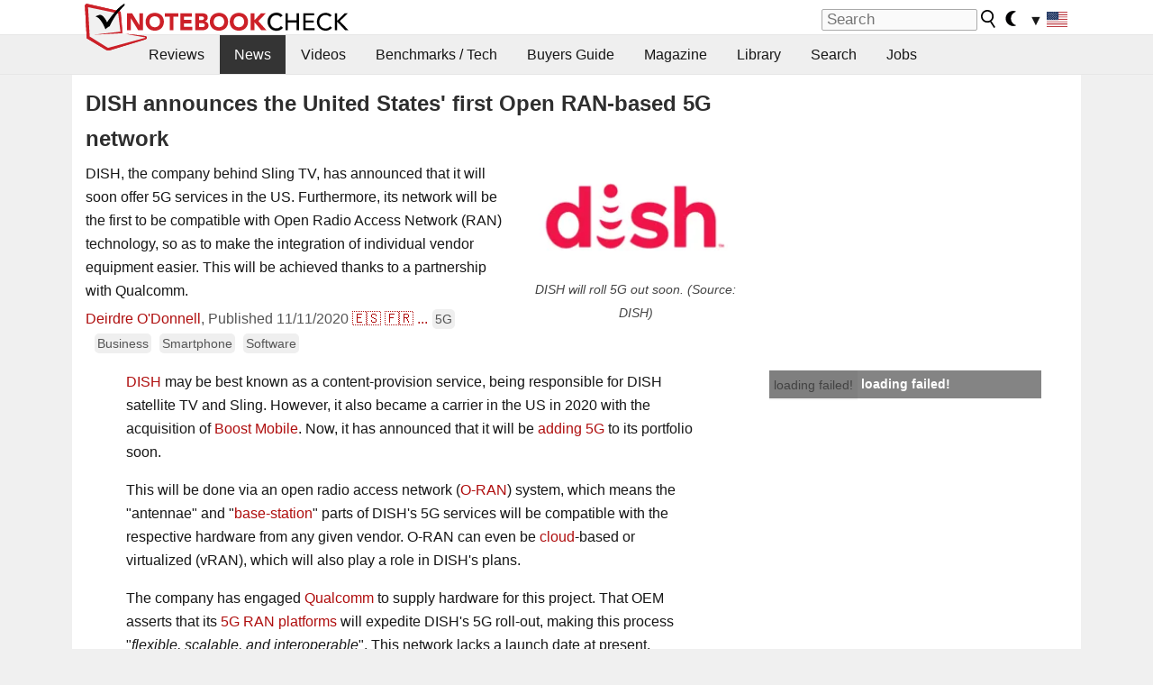

--- FILE ---
content_type: application/javascript; charset=utf-8
request_url: https://fundingchoicesmessages.google.com/f/AGSKWxWHFrrZm2EaVcpMKg6CO6jv8y0s4TWx6ersM_n0b2CMy7oDUO0j8ukxMvvXPrHYKRjOZzNezd-rhDzmM3mYDLCeFp1P_CNNlSxXoyZRYLUjZAiLAZ6FdwCTpnXD0MGdnGfkHb_StakpvRPGel_7PvIbGVZSnbkeBmEvbeV_xsYTPOuhDpNAKi-8KHd7/_/ad_side./yieldmo-.io/ads./cubead./scripts/AdService_
body_size: -1290
content:
window['62fa5136-732d-472c-af14-d4a21061372b'] = true;

--- FILE ---
content_type: application/javascript; charset=utf-8
request_url: https://fundingchoicesmessages.google.com/f/AGSKWxWqniY-tH32S1Y-ebi4nx7XV1EYgw4y4pbAz7ySZ_Ym2LQvM4nLLL7oNxDWitmLg-vmT7BG0lugp6DZuKg-PxNfFAdRF23hfk54QSxXIKv-lfYNe9d6hLZ2ZjfQWYLcbJMIa44i5Q==?fccs=W251bGwsbnVsbCxudWxsLG51bGwsbnVsbCxudWxsLFsxNzY5MTUzNzQ1LDExMDAwMDAwXSxudWxsLG51bGwsbnVsbCxbbnVsbCxbNyw2XSxudWxsLG51bGwsbnVsbCxudWxsLG51bGwsbnVsbCxudWxsLG51bGwsbnVsbCwzXSwiaHR0cHM6Ly93d3cubm90ZWJvb2tjaGVjay5uZXQvRElTSC1hbm5vdW5jZXMtdGhlLVVuaXRlZC1TdGF0ZXMtZmlyc3QtT3Blbi1SQU4tYmFzZWQtNUctbmV0d29yay41MDM4MDcuMC5odG1sIixudWxsLFtbOCwiazYxUEJqbWs2TzAiXSxbOSwiZW4tVVMiXSxbMTYsIlsxLDEsMV0iXSxbMTksIjIiXSxbMTcsIlswXSJdLFsyNCwiIl0sWzI5LCJmYWxzZSJdXV0
body_size: 126
content:
if (typeof __googlefc.fcKernelManager.run === 'function') {"use strict";this.default_ContributorServingResponseClientJs=this.default_ContributorServingResponseClientJs||{};(function(_){var window=this;
try{
var qp=function(a){this.A=_.t(a)};_.u(qp,_.J);var rp=function(a){this.A=_.t(a)};_.u(rp,_.J);rp.prototype.getWhitelistStatus=function(){return _.F(this,2)};var sp=function(a){this.A=_.t(a)};_.u(sp,_.J);var tp=_.ed(sp),up=function(a,b,c){this.B=a;this.j=_.A(b,qp,1);this.l=_.A(b,_.Pk,3);this.F=_.A(b,rp,4);a=this.B.location.hostname;this.D=_.Fg(this.j,2)&&_.O(this.j,2)!==""?_.O(this.j,2):a;a=new _.Qg(_.Qk(this.l));this.C=new _.dh(_.q.document,this.D,a);this.console=null;this.o=new _.mp(this.B,c,a)};
up.prototype.run=function(){if(_.O(this.j,3)){var a=this.C,b=_.O(this.j,3),c=_.fh(a),d=new _.Wg;b=_.hg(d,1,b);c=_.C(c,1,b);_.jh(a,c)}else _.gh(this.C,"FCNEC");_.op(this.o,_.A(this.l,_.De,1),this.l.getDefaultConsentRevocationText(),this.l.getDefaultConsentRevocationCloseText(),this.l.getDefaultConsentRevocationAttestationText(),this.D);_.pp(this.o,_.F(this.F,1),this.F.getWhitelistStatus());var e;a=(e=this.B.googlefc)==null?void 0:e.__executeManualDeployment;a!==void 0&&typeof a==="function"&&_.To(this.o.G,
"manualDeploymentApi")};var vp=function(){};vp.prototype.run=function(a,b,c){var d;return _.v(function(e){d=tp(b);(new up(a,d,c)).run();return e.return({})})};_.Tk(7,new vp);
}catch(e){_._DumpException(e)}
}).call(this,this.default_ContributorServingResponseClientJs);
// Google Inc.

//# sourceURL=/_/mss/boq-content-ads-contributor/_/js/k=boq-content-ads-contributor.ContributorServingResponseClientJs.en_US.k61PBjmk6O0.es5.O/d=1/exm=ad_blocking_detection_executable,kernel_loader,loader_js_executable/ed=1/rs=AJlcJMztj-kAdg6DB63MlSG3pP52LjSptg/m=cookie_refresh_executable
__googlefc.fcKernelManager.run('\x5b\x5b\x5b7,\x22\x5b\x5bnull,\\\x22notebookcheck.net\\\x22,\\\x22AKsRol_Y_ILPlCvCA4qK_wwMNH85b2-bQlP3uVFl6vIgNuJa4huKAQu1ci-DyPaA-mjyGQpj1kyYXkUMc08nJihHzVbQ3FGrnPtgkw20aTw9g-BZN3vz2as0QDQcbA7vnzz1StlyF78bwH6RXFcUrKVpwlCz-TY7Fw\\\\u003d\\\\u003d\\\x22\x5d,null,\x5b\x5bnull,null,null,\\\x22https:\/\/fundingchoicesmessages.google.com\/f\/AGSKWxXGkowx6jXuwkqAEW8ZHgHGW2i-jZdz1LB_tLslI6uGOVcWlAWZ6zUeS7MEO6VnWZVNMF-7qDpWdEnbYWxh1yPEQshm3fPWzFxjo1NtTCmhw9xXwQJO2c43_aHnzETvP1BWrm90ZQ\\\\u003d\\\\u003d\\\x22\x5d,null,null,\x5bnull,null,null,\\\x22https:\/\/fundingchoicesmessages.google.com\/el\/AGSKWxUTp5INwuTHNQI_wqX_1CeTxXZPfWT_LSL1yVQhM4xDjLDGelMbhABZ9BtNUUgoDZnLHxoTn03DIv3MoE2mBsLWPCpf01S6QZdfjVYB9_Vlejbh9u9e005YC0s3qX3dtGPhJrLSfA\\\\u003d\\\\u003d\\\x22\x5d,null,\x5bnull,\x5b7,6\x5d,null,null,null,null,null,null,null,null,null,3\x5d\x5d,\x5b2,1\x5d\x5d\x22\x5d\x5d,\x5bnull,null,null,\x22https:\/\/fundingchoicesmessages.google.com\/f\/AGSKWxXm6-fTqE4of-HVp-h07uiPq3W5xflBEKpM8VJsL6AbzgRC9nhUV2VAPZBeoRqcVvVmfLkYeu-SbCCcSROFjt8JnvgGAwNExKf9zo06HNBKNWRvUaKM_oOYraZgRmFT6g16F-XTbw\\u003d\\u003d\x22\x5d\x5d');}

--- FILE ---
content_type: application/javascript
request_url: https://html-load.com/script/www.notebookcheck.net.js?hash=-1030037851
body_size: 172370
content:
// 
!function(){function a2E(t,e){const n=a2A();return(a2E=function(t,e){return n[t-=157]})(t,e)}function a2A(){const t=["calc( <calc-sum> )","[restore-rejections] handleQueued script_onerror","slice","brainlyads.com","Tig5fCEvX1JEdjZRKSI4P0wjaFdscjs=","gpt_limited","<'-ms-scroll-limit-x-min'> <'-ms-scroll-limit-y-min'> <'-ms-scroll-limit-x-max'> <'-ms-scroll-limit-y-max'>","matrix( <number>#{6} )","once","VGhlcmUgd2FzIGEgcHJvYmxlbSBsb2FkaW5nIHRoZSBwYWdlLiBQbGVhc2UgY2xpY2sgT0sgdG8gbGVhcm4gbW9yZS4=","blockIVT","cmp.osano.com","top|bottom|block-start|block-end|inline-start|inline-end","<length>||<color>","<number>|left|center|right|leftwards|rightwards","[<ident-token>|'*']? '|'","<image>|<color>","7Y6Y7J207KeA66W8IOu2iOufrOyYpOuKlCDspJEg66y47KCc6rCAIOuwnOyDne2WiOyKteuLiOuLpC4g7J6Q7IS47ZWcIOuCtOyaqeydhCDrs7TroKTrqbQgJ+2ZleyduCfsnYQg7YG066at7ZWY7IS47JqULg==","<declaration>","auto|stable&&both-edges?","vendor","<'background-color'>||<bg-image>||<bg-position> [/ <bg-size>]?||<repeat-style>||<attachment>||<box>||<box>","TBL","safe","https://html-load.com","window.as_location","gpt_slot_found","timeout","../","<'grid-row-gap'> <'grid-column-gap'>?","getReader","NodeList","fetch: ","searchfield|textarea|push-button|slider-horizontal|checkbox|radio|square-button|menulist|listbox|meter|progress-bar|button","getComputedStyle","originalColumn","active","https://consent.cesoirtv.com","thenStack","option encode is invalid","normal|break-all|keep-all|break-word|auto-phrase","minutemedia","modifier","none|[[<dashed-ident>||<try-tactic>]|<'position-area'>]#","navigator.permissions.query is not a function","https://qa.html-load.com","<symbol> <symbol>?","wrong contentWindow","<'border-bottom-left-radius'>","config","none|[<'grid-template-rows'> / <'grid-template-columns'>]|[<line-names>? <string> <track-size>? <line-names>?]+ [/ <explicit-track-list>]?","Element_getElementsByClassName","auto|baseline|before-edge|text-before-edge|middle|central|after-edge|text-after-edge|ideographic|alphabetic|hanging|mathematical","bricks-co.com","matchRef","addIframeVisibilityCheckHandler","Identifier is expected but function found","content-box|padding-box|border-box","styleSheets","setTimeout","webkitSpeechGrammar","as_parent","em5iZw==","state","[<length>|<number>]{1,4}","start|end|center|justify|distribute|stretch","'[' <wq-name> ']'|'[' <wq-name> <attr-matcher> [<string-token>|<ident-token>] <attr-modifier>? ']'","ladsp.com","auto|<animateable-feature>#","requestAnimationFrame","anonymised.io","Element_classList","jump-start|jump-end|jump-none|jump-both|start|end","aXZtc2xyNDhhY2Uzem9rZ3h0MTBiNnA=","[discretionary-ligatures|no-discretionary-ligatures]","horizontal|vertical|inline-axis|block-axis|inherit","pagead2.googlesyndication.com","yieldlab.net","<length>{1,4}","encode","elementFromPoint","https://report.ad-shield.cc/","TypeSelector","y.one.impact-ad.jp","content-box|border-box","auto|both|start|end|maximum|clear","https://fastlane.rubiconproject.com/a/api/fastlane.json","FeatureFunction","Expect `","ima://","93256jHOEmv","https://prg.smartadserver.com/prebid/v1","Element not visible v2 | ","token","read-","balance","[Bot] bot UA detected, ua=","normal|always","getAtrulePrelude","Element_insertAdjacentHTML","head","opt/","pageview_id","luminance|alpha","/f.min.js","Failed to detect bot: botd timeout",'<div class="CAN_content">',"display","cfdc6c77","ads.linkedin.com","padding-box|content-box","bind","none|<image>","<html></html>","not <query-in-parens>|<query-in-parens> [[and <query-in-parens>]*|[or <query-in-parens>]*]","onParseError","First-party image load success","webkitMediaStream","3rd-party xhr error","jsHeapSizeLimit","random","<box>|border|text","writeln","textContent","mezzomedia","scroll-position|contents|<custom-ident>","Blocked slot define: [","marphezis.com","skipUntilBalanced","cachedResultIsInAdIframe","url(","a.teads.tv","<'-ms-scroll-snap-type'> <'-ms-scroll-snap-points-y'>","isNameCharCode","Layer","findValueFragments","replaceChild","window.external.toString is not a function","data-cmp-ab","dable-tdn","<color> <color-stop-length>?","toggle","leboncoin.fr","qrscanner.net","https://consent.edinburghnews.scotsman.com","SyntaxReferenceError","cesoirtv.com","ZWhvcg==","httponly","dVY2fSlRJz9Ee1NlQU1YNDtFZg==","fXFCPHpgUFpbWUg6MHNqdmFPcA==","content_ad","preload","argument name is invalid","is_brave","ZndiaA==","data-stndz-hidden","VENDOR","0|1","normal|embed|isolate|bidi-override|isolate-override|plaintext|-moz-isolate|-moz-isolate-override|-moz-plaintext|-webkit-isolate|-webkit-isolate-override|-webkit-plaintext","<blur()>|<brightness()>|<contrast()>|<drop-shadow()>|<grayscale()>|<hue-rotate()>|<invert()>|<opacity()>|<saturate()>|<sepia()>","prototype","next","advertisement","<number [0,∞]> [/ <number [0,∞]>]?","blocked","728","<'justify-self'>|anchor-center","none|<filter-function-list>"," is blocked","botd timeout","disallowEmpty","creativeId","HTMLSourceElement","port2"," used broken syntax definition ","columns","ddg/","inventories","parseAtrulePrelude","NestingSelector","constructor","leader( <leader-type> )","data","message","<'border-bottom-right-radius'>","xx-small|x-small|small|medium|large|x-large|xx-large|xxx-large","miter|round|bevel","iframe error event","aweber.com","reserved2Input","<'min-block-size'>","ric","set ","HTMLCanvasElement.getContext is not a function","matchProperty","', '*')<\/script>","appsflyer.com","host","<counter()>|<counters()>","fuseplatform.net","encodeURIComponent","<'position-try-order'>? <'position-try-fallbacks'>","outerHeight",":before","view( [<axis>||<'view-timeline-inset'>]? )","isEncodedUrl","def","__webdriver_script_function","geoedge.be","positions","as_version","onmousedown","action","start","EventTarget","invalid protect-id prefix: ","viously.com","-moz-repeating-linear-gradient( <-legacy-linear-gradient-arguments> )|-webkit-repeating-linear-gradient( <-legacy-linear-gradient-arguments> )|-o-repeating-linear-gradient( <-legacy-linear-gradient-arguments> )","[<line-names>? <track-size>]+ <line-names>?","normal|[<numeric-figure-values>||<numeric-spacing-values>||<numeric-fraction-values>||ordinal||slashed-zero]","inline|block|horizontal|vertical","/asn","M2Jwa2ltZnZ4ZTcxNm56b3lydzBxNTI=","svi","Combinator is expected","getSlotElementId","auto||<ratio>","Mismatch","eventId=","https://ad-delivery.net/px.gif?ch=2","lookupOffset","Apple","/negotiate/script-set-value?passcode=","aXRoYw==","ports","ad.gt","UWpeIE5DVXY1NGxlIlZNbV8zMEdM","Expect a number","gpt-ima-adshield","target","getTargeting","myhomebook.de","version","<rgb()>|<rgba()>|<hsl()>|<hsla()>|<hwb()>|<lab()>|<lch()>|<oklab()>|<oklch()>|<color()>","auto|<'border-style'>","dmtkcw==","evaluate","data-target","<image>","xhr","af8d5326","<length>|<percentage>","skewX( [<angle>|<zero>] )","repeat( [<integer [1,∞]>|auto-fill] , <line-names>+ )","_mappings","none|both|horizontal|vertical|block|inline","HTMLMetaElement","atob","none|<shadow-t>#","dppx","casalemedia.com","strict","closest-side|farthest-side|closest-corner|farthest-corner|<length>|<length-percentage>{2}","closed","<'width'>","<color>&&<color-stop-angle>?","symbol","domain switch: no src attribute","intervalId","<transform-function>+","break-walk","https://googleads.g.doubleclick.net","Window","Element_removeAttribute","none|element|text","setInterval","start|center|space-between|space-around","https://report.error-report.com/modal?","image-src: display-none","HTMLTableColElement","HTMLIFrameElement_contentWindow","unknown","advertiserId","httpOnly","cootlogix.com","data-non-sharding","KHIlOTZqVks3e2tQCWdEaE9jRnMnMTtNIkl1UVoveXFB","transform","allowPrebid","is_acceptable_ads_blocked","[AdShield API] cmd execution error:","[<compound-selector>? <pseudo-compound-selector>*]!","sourcesContent","-ad","boolean-expr","_array","none|proximity|mandatory","replaceScriptElementAsync","Response_url","<angle-percentage>","Equal sign is expected","start|end|center|stretch","getProperty","static|relative|absolute|sticky|fixed|-webkit-sticky","Frame not visible","<'border-top-color'>{1,2}","cloudfront.net","Yzc4NjNxYnNtd3k1NG90bmhpdjE=","lijit.com","j7p.jp","colon-token","exp( <calc-sum> )","[left|center|right|<length-percentage>] [top|center|bottom|<length-percentage>]","data-empty-class","script_version","samsungbrowser","normal|bold|<number [1,1000]>","func","element display none important","Not a Declaration node","bTByeWlxdDgzNjJwMWZhdWxqNHpnaA==","auto|start|end|left|right|center|justify","[auto? [none|<length>]]{1,2}","CSSStyleDeclaration_setProperty","<line-width>","'progid:' [<ident-token> '.']* [<ident-token>|<function-token> <any-value>? )]","padding-right","ODk1dDdxMWMydmVtZnVrc2w2MGh5empud28zNGJ4cGdp","` structure definition","none|all|[digits <integer>?]","whitespace-token","socdm.com","googlesyndication.com","turn","dXNqbDRmaHdicHIzaXl6NXhnODZtOWV2Y243b2swYTIxdA==","not expected type of fetch Request: ","gpt-minutemedia","not_blocking_ads","<number>|<dimension>|<percentage>|<calc-constant>|( <calc-sum> )","HTMLAnchorElement_target","smartadserver.com","kind","removeItem","this.postMessage(...arguments)","<number-percentage>{1,4}&&fill?","none|<custom-ident>+","MyV0CXsycmNrZnlYUl0/TksmL0ZndztUU01tbi03X2lVLg==","[<angular-color-stop> [, <angular-color-hint>]?]# , <angular-color-stop>","<single-animation-play-state>#","( <container-condition> )|( <size-feature> )|style( <style-query> )|<general-enclosed>","osano-","join","sp.","none|<dashed-ident>#","https://ad-delivery.net/px.gif?ch=1","error on contentWindow","excludeHosts","dXk4b2EyczZnNGozMDF0OWJpcDdyYw==","HTMLAnchorElement_hash","label","googletag cmd unshift failed : ","&height=","https://cmp.autobild.de",".umogames.com","allocateCursor","rtt","Identifier is expected","setRequestHeader","document.getElementsByTagName","Element_getAttribute","<media-query>#","env( <custom-ident> , <declaration-value>? )",'div[aria-label="Ads"]',"dmJybDRzN3U5ZjhuejVqcHFpMG13dGU2Y3loYWcxM294",'"><\/script></head><body></body></html>',"generate","MessagePort","dWwyb3cwMWo5enE1OG1mazRjdjM3YWJzeWlndGVoNnhu","static-cdn.spot.im","<'inset-inline'>","as_inventory_frame_listener_adder","chromium","scrollY","auto|balance","<number>|<percentage>|none","handleEvent","Field `","Element_hasAttribute","Load stylesheet results: ","Unknown at-rule","Identifier or parenthesis is expected","20030107","none|repeat( <length-percentage> )","<length>","':' <ident-token>|':' <function-token> <any-value> ')'","function","[Profile Handler]","que","has","N is expected","script:","referrer","option domain is invalid","title","urlRegex","SYN_URG","Failed to load website due to adblock: ","<repeat-style>#","adshield","none|<position>#","<forgiving-selector-list>","3rd-party xhr unexpected response","href","!boolean-group","none|[<'flex-grow'> <'flex-shrink'>?||<'flex-basis'>]","readystatechange","$cdc_asdjflasutopfhvcZLmcfl_","MSG_ACK_INVISIBLE","MessageEvent_data","$cdc_asdjflasutopfhvcZLmcf","Mozilla/5.0 (Windows NT 10.0; Win64; x64) AppleWebKit/537.36 (KHTML, like Gecko) Chrome/134.0.0.0 Safari/537.36","RegExp_test","[AdBlockDetector] page unloaded while checking acceptable ads target ","originalUrl","detections","atrules","alphaStr",'Identifier "',"https:","a2AoNTl3aikie2c+c1xvNlRpQXgKTFA/cWFwdDBdLUl5ZQ==","cqmin","Date.now is not a number","includes","content-visibility","xlink:href","nicovideo.jp","HTMLIFrameElement_contentDocument","reload","idFilter","eatDelim","toLog","[normal|<content-distribution>|<overflow-position>? [<content-position>|left|right]]#","notificationPermissions","<number [1,∞]>","snigel","map","onWhiteSpace","ZT9gM0FVPDJaWzsJaUpFRlYnfFBhOFQ1ai0udiA6cSNIKQ==","<'height'>","use","<number-percentage>{1,4} fill?","pghub.io","selectorList","center|start|end|self-start|self-end|flex-start|flex-end","hsla( <hue> <percentage> <percentage> [/ <alpha-value>]? )|hsla( <hue> , <percentage> , <percentage> , <alpha-value>? )","as_json_modifier","HTMLElement","$chrome_asyncScriptInfo","Hyphen minus","defaultPrevented","autobild.de","forEachToken","<'bottom'>","abs( <calc-sum> )","safari/firefox src fetch error","bml1ZTh0bXlhY2ozbDkxcTY1Znhid3pydjdwbzJnazQw","solid|double|dotted|dashed|wavy","HTMLIFrameElement_name","-moz-ButtonDefault|-moz-ButtonHoverFace|-moz-ButtonHoverText|-moz-CellHighlight|-moz-CellHighlightText|-moz-Combobox|-moz-ComboboxText|-moz-Dialog|-moz-DialogText|-moz-dragtargetzone|-moz-EvenTreeRow|-moz-Field|-moz-FieldText|-moz-html-CellHighlight|-moz-html-CellHighlightText|-moz-mac-accentdarkestshadow|-moz-mac-accentdarkshadow|-moz-mac-accentface|-moz-mac-accentlightesthighlight|-moz-mac-accentlightshadow|-moz-mac-accentregularhighlight|-moz-mac-accentregularshadow|-moz-mac-chrome-active|-moz-mac-chrome-inactive|-moz-mac-focusring|-moz-mac-menuselect|-moz-mac-menushadow|-moz-mac-menutextselect|-moz-MenuHover|-moz-MenuHoverText|-moz-MenuBarText|-moz-MenuBarHoverText|-moz-nativehyperlinktext|-moz-OddTreeRow|-moz-win-communicationstext|-moz-win-mediatext|-moz-activehyperlinktext|-moz-default-background-color|-moz-default-color|-moz-hyperlinktext|-moz-visitedhyperlinktext|-webkit-activelink|-webkit-focus-ring-color|-webkit-link|-webkit-text","gcprivacy.com","https://static.criteo.net/js/ld/publishertag.prebid.js","[auto|<integer>]{1,3}","&url=","node",'[id*="',"cDkxdHp4NGlic2h3ZjNxeWVuNTA2dWdvMm1rdjhscmpjNw==","atmedia.hu","apcnf","eDhiM2xuMWs5bWNlaXM0dTB3aGpveXJ6djVxZ3RhcGYyNw==","HTMLTableCellElement","sendBeacon","clientWidth","   ","from","buzzfeed.com","documentElement","delim-token","normal|italic|oblique <angle>{0,2}","gblpids","publift","Document_cookie","<'margin-inline-start'>","adngin-","Declaration","!self","server","insertRule","` node type definition","target-counter( [<string>|<url>] , <custom-ident> , <counter-style>? )","exec","CDC","normal|break-word","body > div > span","border-box|padding-box|content-box","<color>","redirect.frontend.weborama.fr","window","auto|normal|stretch|<baseline-position>|<overflow-position>? <self-position>","getAttributeKeys","<url>+","pbjs","data-owner","endsWith","inset?&&<length>{2,4}&&<color>?","adshieldAvgRTT","secure","Integrity check failed: ","onLoad","navigator.mimeTypes is undefined","window.parent.document.domain;","cefsharp","dump","adunit","4dex.io","focus","root|nearest|self","substring","Document_URL","rubiconproject.com","remove","data-meta","Percent sign is expected","r2b2.io","postmedia.solutions.cdn.optable.co","eDVBOGhFOT0KUUcxIkN1SidvVihJKT5sYlc0RCNlIEw2","selenium","loader","none|always|column|page|spread","scrollHeight","horizontal-tb|vertical-rl|vertical-lr|sideways-rl|sideways-lr|<svg-writing-mode>","window.parent.parent.apstag.runtime.callCqWrapper","tokenStart","number-token","additionalAdsBait","prev_iu_szs","params","Generic","none|circle|disc|square","slot_element_id","img_dggnaogcyx5g7dge2a9x2g7yda9d","as_inventory_id","opacity","xg4ken.com","navigator.appVersion is undefined","log( <calc-sum> , <calc-sum>? )","Advertisement","Element_className","CanvasCaptureMediaStream","?version=","AtrulePrelude","hashchange","string-token","3rd-party fetch unexpected response","auto|never|always|<absolute-size>|<length>","isVisibleDocument","isPropagationStopped","MatchGraph","cachedAt","https://hbopenbid.pubmatic.com/translator","Condition is expected","HTMLAnchorElement_pathname","_ignoreInvalidMapping","agkn.com",".start","edge","No element indexed by ","fromEntries","IFrame","#adshield","startOffset","__driver_evaluate","go.affec.tv","adjacket","peek","height","__webdriver_script_func","<single-animation-iteration-count>#","protectCss","scrollX,Y","CSSStyleDeclaration.set/get/removeProperty","HTML","json.parse","toUTCString","div {}","MSG_SYN","document.getElementsByClassName","http:","ApplePayError","max-width","nonzero|evenodd","<type-selector>|<subclass-selector>","str","[<type-selector>? <subclass-selector>*]!","iionads.com","Range","pub.doubleverify.com","invert(","AdThrive_","isAbsolute","blockAdUnitPath","https://css-load.com","$1   ","manchesterworld.uk","Terminate - bot detected","https://googleads.g.doubleclick.net/pagead/ads","start|center|end|baseline|stretch","INTERSTITIAL","read","getAdUnitPath","[historical-ligatures|no-historical-ligatures]","leave","HTMLLinkElement_href",' <html>\n      <head>\n        <style></style>\n        <style></style>\n        <style></style>\n        <style></style>\n        <style></style>\n        <style></style>\n        <meta name="as-event-handler-added" />\n      </head>\n      <body marginwidth="0" marginheight="0">\n        <a target="_blank" rel="noopener noreferrer" href>\n          <div id="container" class="vertical mid wide">\n            <div class="img_container">\n              <img src />\n            </div>\n            <div class="text_container">\n              <div class="title"></div>\n              <div class="description"></div>\n              <div class="sponsoredBy"></div>\n            </div>\n          </div>\n        </a>\n      </body>\n    </html>',"asadcdn.com","; Secure","matchMedia","economy|exact","htlad-","Terminate - not active","advertisement__label","decodeId","frameElement","HTMLStyleElement_insertBefore","normal|ultra-condensed|extra-condensed|condensed|semi-condensed|semi-expanded|expanded|extra-expanded|ultra-expanded","<declaration-value>","botd","[jis78|jis83|jis90|jis04|simplified|traditional]","aniview.com","<display-outside>?&&[flow|flow-root]?&&list-item","https://s.teag.ad-shield.io/2/857374/analytics.js","atan( <calc-sum> )","<bg-image>||<bg-position> [/ <bg-size>]?||<repeat-style>||<attachment>||<box>||<box>","https://fb.content-loader.com","normal|<percentage>","connectid.analytics.yahoo.com","eventStatus","setHTMLUnsafe","DocumentFragment_querySelectorAll","index","<'inset-block-start'>","auto|<length>|<percentage>|min-content|max-content|fit-content|fit-content( <length-percentage> )|stretch|<-non-standard-size>","Click","[<length>|<percentage>|auto]{1,4}","/main.html","SIMID:","HTMLImageElement_attributionSrc"," is blocked.","aria-label","auto|start|end|center|baseline|stretch","scrollX","Terminate - keep original acceptable ads","normal|[stylistic( <feature-value-name> )||historical-forms||styleset( <feature-value-name># )||character-variant( <feature-value-name># )||swash( <feature-value-name> )||ornaments( <feature-value-name> )||annotation( <feature-value-name> )]","none|mandatory|proximity","default","lastIndexOf","compareByOriginalPositions","overlay|-moz-scrollbars-none|-moz-scrollbars-horizontal|-moz-scrollbars-vertical|-moz-hidden-unscrollable","compareByOriginalPositionsNoSource","Element_querySelector","rem( <calc-sum> , <calc-sum> )","pluginsArray","left","<-ms-filter-function-progid>|<-ms-filter-function-legacy>","<length-percentage>{1,4} [/ <length-percentage>{1,4}]?","ep2.adtrafficquality.google","applyTo","pubmatic.com","autoRecovery","timesofindia.indiatimes.com","pubads",'<html><head><script src="',"HTMLElement_title","Failed to get encoded-id version: encoded-id is empty","<attachment>#","Document_write","nearest|up|down|to-zero","[[<integer>|infinite]{2}]#|auto","__lastWatirPrompt","safeframe.googlesyndication.com","pn.ybp.yahoo.com","HTMLAnchorElement_hostname","walkContext","adnxs-simple.com","high","[pack|next]||[definite-first|ordered]","https://cmp.myhomebook.de","HTMLLinkElement_as","[<layer-name>#|<layer-name>?]","podname.com","[<line-names>|<name-repeat>]+","getPropertyValue","<ident>|<function-token> <any-value> )","\n  ","firefox_etp_enabled","HTMLScriptElement_src","adUnits","none|[objects||[spaces|[leading-spaces||trailing-spaces]]||edges||box-decoration]","script_onerror","rotate3d( <number> , <number> , <number> , [<angle>|<zero>] )","https://consent.yorkshirepost.co.uk",", elapsed: ","[<url>|url-prefix( <string> )|domain( <string> )|media-document( <string> )|regexp( <string> )]#","adsinteractive.com","cmVzZXJ2ZWQy","stpd.cloud","rotateX( [<angle>|<zero>] )","cdn.nidan.d2c.ne.jp","_file","stickyads","Identifier","data:text/html,","ccgateway.net","crwdcntrl.net","isElementVisibilityHidden","<outline-radius>","edl","adUnitPath","getBoundingClientRect","scribd.com","ar-yahoo-v1","scroll|fixed|local","rcap","normal|<content-distribution>|<overflow-position>? [<content-position>|left|right]","flat|preserve-3d","document.classList.remove not work","priority","tokenEnd","<line-style>{1,4}","/pagead/drt/ui","[diagonal-fractions|stacked-fractions]","Element_innerHTML","adcontainer","expression","psts","BotdError","<ident-token>|<function-token> <any-value>? )","contentDocument","onetag-sys.com","scaleY( [<number>|<percentage>] )","/negotiate/css","cultureg","none|chained","[[left|center|right|span-left|span-right|x-start|x-end|span-x-start|span-x-end|x-self-start|x-self-end|span-x-self-start|span-x-self-end|span-all]||[top|center|bottom|span-top|span-bottom|y-start|y-end|span-y-start|span-y-end|y-self-start|y-self-end|span-y-self-start|span-y-self-end|span-all]|[block-start|center|block-end|span-block-start|span-block-end|span-all]||[inline-start|center|inline-end|span-inline-start|span-inline-end|span-all]|[self-block-start|center|self-block-end|span-self-block-start|span-self-block-end|span-all]||[self-inline-start|center|self-inline-end|span-self-inline-start|span-self-inline-end|span-all]|[start|center|end|span-start|span-end|span-all]{1,2}|[self-start|center|self-end|span-self-start|span-self-end|span-all]{1,2}]","test/v1ew/failed","https://cmp.osano.com","isGecko","<mf-name>","document - link element","orientation","wrong googletag.pubads()","api","bmxvYw==","<'block-size'>","HTMLElement_style","general-enclosed","window.process is","static.doubleclick.net","doubleverify.com","https://bidder.criteo.com/cdb","<unknown>","insertAdjacentHTML","PerformanceResourceTiming_encodedBodySize",", fetch: ","slotRenderEnded","replaceAll","PseudoClassSelector","print","/cou/api_reco.php","nightmarejs","thread-","(function(){","Value","isActive","yahoo-mail-v1","N3k6eDIxOF1VI05DfW5XYU1Te0w=","unprotect","contain|none|auto","Date","mask","setAttributeNS","none|<custom-ident>","units","none|[fill|fill-opacity|stroke|stroke-opacity]#","Url","https://m1.openfpcdn.io/botd/v","gpt_","ops","responseType","iframe message timeout: ","frameId","UnicodeRange","stylesheet","MHQ4a2JmMjZ1ejlzbWg3MTRwY2V4eQ==","javascript:","<symbol>+","normal|spell-out||digits||[literal-punctuation|no-punctuation]","rch",'" is expected',"`, expected `","atob-btoa","ing","isVisibleNode","configIndex","upload","bydata.com","Blocked prebid request error for ","always|[anchors-valid||anchors-visible||no-overflow]","image","adtrafficquality.google","27d518f0","auto|none|preserve-parent-color","springserve.com","protectFetchInputSync shouldn't be called with ReadableStream","<grid-line> [/ <grid-line>]{0,3}","Favicon loading failed. Media negotiations will be suppressed.","microad.jp","isVisible","resize","[AdBlockDetector] page unloaded while checking request block. ","fromSetString","gpt_slot_rendered_time","bhg.com","cssTargetRegex","path( [<fill-rule> ,]? <string> )","<fixed-breadth>|minmax( <fixed-breadth> , <track-breadth> )|minmax( <inflexible-breadth> , <fixed-breadth> )","prompt","_Selenium_IDE_Recorder","idx","url-token","presage.io","appendScriptElementAsync","groups","this.href='https://paid.outbrain.com/network/redir","<color-stop-length>|<color-stop-angle>","[<'offset-position'>? [<'offset-path'> [<'offset-distance'>||<'offset-rotate'>]?]?]! [/ <'offset-anchor'>]?","char must be length 1","[none|<single-transition-property>]||<time>||<easing-function>||<time>||<transition-behavior-value>","removeEventListener","/\\r\\n/g","skip-node","none|auto","naturalHeight","for","adshield-native","isTargetUrl","; SameSite=None","webDriver","generatedLine","2748465tOKnQo","add|subtract|intersect|exclude","getLocationRange",'":[{"id":"',"smartyads.com","normal|allow-discrete","srgb|srgb-linear|display-p3|a98-rgb|prophoto-rgb|rec2020","<mf-name> ['<'|'>']? '='? <mf-value>|<mf-value> ['<'|'>']? '='? <mf-name>|<mf-value> '<' '='? <mf-name> '<' '='? <mf-value>|<mf-value> '>' '='? <mf-name> '>' '='? <mf-value>","[<container-name>]? <container-condition>","Unknown node type `","article","applySourceMap","<pseudo-element-selector> <pseudo-class-selector>*","3rd-party xhr abort","safari/firefox iframe timeout","recovery_adm_gpt_request","scale3d( [<number>|<percentage>]#{3} )","reserved2Output","prod","getOwnPropertyNames","clear|copy|source-over|source-in|source-out|source-atop|destination-over|destination-in|destination-out|destination-atop|xor","<predefined-rgb> [<number>|<percentage>|none]{3}","<line-style>","stopPropagation","91d63f52","<'align-items'> <'justify-items'>?","partitioned","as_window_id","programme-tv.net","sign( <calc-sum> )","MSG_ACK","<'caret-color'>||<'caret-shape'>","<alpha-value>","not <style-in-parens>|<style-in-parens> [[and <style-in-parens>]*|[or <style-in-parens>]*]","bzVoa203OHVwMnl4d3Z6c2owYXQxYmdscjZlaTQzbmNx","criteo.com","first","hue-rotate( <angle> )","no-cache","none|button|button-arrow-down|button-arrow-next|button-arrow-previous|button-arrow-up|button-bevel|button-focus|caret|checkbox|checkbox-container|checkbox-label|checkmenuitem|dualbutton|groupbox|listbox|listitem|menuarrow|menubar|menucheckbox|menuimage|menuitem|menuitemtext|menulist|menulist-button|menulist-text|menulist-textfield|menupopup|menuradio|menuseparator|meterbar|meterchunk|progressbar|progressbar-vertical|progresschunk|progresschunk-vertical|radio|radio-container|radio-label|radiomenuitem|range|range-thumb|resizer|resizerpanel|scale-horizontal|scalethumbend|scalethumb-horizontal|scalethumbstart|scalethumbtick|scalethumb-vertical|scale-vertical|scrollbarbutton-down|scrollbarbutton-left|scrollbarbutton-right|scrollbarbutton-up|scrollbarthumb-horizontal|scrollbarthumb-vertical|scrollbartrack-horizontal|scrollbartrack-vertical|searchfield|separator|sheet|spinner|spinner-downbutton|spinner-textfield|spinner-upbutton|splitter|statusbar|statusbarpanel|tab|tabpanel|tabpanels|tab-scroll-arrow-back|tab-scroll-arrow-forward|textfield|textfield-multiline|toolbar|toolbarbutton|toolbarbutton-dropdown|toolbargripper|toolbox|tooltip|treeheader|treeheadercell|treeheadersortarrow|treeitem|treeline|treetwisty|treetwistyopen|treeview|-moz-mac-unified-toolbar|-moz-win-borderless-glass|-moz-win-browsertabbar-toolbox|-moz-win-communicationstext|-moz-win-communications-toolbox|-moz-win-exclude-glass|-moz-win-glass|-moz-win-mediatext|-moz-win-media-toolbox|-moz-window-button-box|-moz-window-button-box-maximized|-moz-window-button-close|-moz-window-button-maximize|-moz-window-button-minimize|-moz-window-button-restore|-moz-window-frame-bottom|-moz-window-frame-left|-moz-window-frame-right|-moz-window-titlebar|-moz-window-titlebar-maximized","<counter-style-name>|symbols( )","<time>|<percentage>","raptive","ACK_INVISIBLE","String","noopener","adshieldMaxRTT","<complex-selector>#","[<counter-name> <integer>?]+|none","lvw","generated","_top","toStringTag","pub_728x90","Brackets","context","ZGdnbg==","player","&domain=","append","monitoring","querySelector","webdriverio","repeating-radial-gradient( [<ending-shape>||<size>]? [at <position>]? , <color-stop-list> )","auto|loose|normal|strict|anywhere","<ident>","AttributeSelector"," undefined","_set","minutemedia-prebid.com","decodeUrl","inset( <length-percentage>{1,4} [round <'border-radius'>]? )","isElementDisplayNone","Expected more digits in base 64 VLQ value.","kumo.network-n.com","sourceContentFor","[AdBlockDetector] Snippet adblock detected","ms, passcode: ","ADS_FRAME","_grecaptcha_ready","[<bg-layer> ,]* <final-bg-layer>","read-only|read-write|write-only","<declaration>? [; <page-body>]?|<page-margin-box> <page-body>","<complex-selector-list>","slice|clone","pageview","z-index","Warning: set-cookie-parser appears to have been called on a request object. It is designed to parse Set-Cookie headers from responses, not Cookie headers from requests. Set the option {silent: true} to suppress this warning.","clamp( <calc-sum>#{3} )","<relative-real-selector-list>","<ray()>|<url>|<basic-shape>","getElementsByTagName","[object Date]","Plus sign","<counter-style-name>","w = window.parent;","callPhantom","loc","contentWindow","/getconfig/sodar","crypto.getRandomValues() not supported. See https://github.com/uuidjs/uuid#getrandomvalues-not-supported","and","most-width|most-height|most-block-size|most-inline-size","limit_memory_filter","requestBids","` is missed","consumeFunctionName","https://prebid.cootlogix.com/prebid/multi/","padStart","getConsentMetadata","smilewanted.com","layer","MozAppearance","setPAAPIConfigForGPT","https://s.html-load.com",'link[rel="stylesheet"][href*="',"'>'|'+'|'~'|['|' '|']","pbxai.com",'<span id="banner-',"emit","gpt-publisher","as-revalidator","addModule","ident-token","none|<string>+","sequentum","[<string>|contents|<image>|<counter>|<quote>|<target>|<leader()>|<attr()>]+","Event_stopImmediatePropagation","b2lscjg3dDZnMXFiejVlZjRodnB5Y3VqbXgzbndzMDJrOQ==","airtory.com","<composite-style>#","<shape>|auto","getAttribute","[<geometry-box>|no-clip]#","infinityfree.com","Proxy","alert","position","translate( <length-percentage> , <length-percentage>? )","before","device-cmyk( <number>#{4} )","productSub","Enum","inherit","Profile","QjggL1k5b11WSENfcDN5dApoVE9OaTVxNklHLXI9Mmcl","exportSnapshot","dvmin","throw","cache_is_blocking_acceptable_ads","relative","absolute","custom","ssmas","tokenBefore","image( <image-tags>? [<image-src>? , <color>?]! )","iframe message timeout","First-party image load failed","botKind","gpt","https://www.google.com","parseFloat","find","ignore|normal|select-after|select-before|select-menu|select-same|select-all|none","is_limited_ads","SupportsDeclaration","none|in-flow|all","getEntriesByType","createAuctionNonce","https://c.amazon-adsystem.com/aax2/apstag.js","none|[<number>|<percentage>]{1,3}","[[<family-name>|<generic-voice>] ,]* [<family-name>|<generic-voice>]|preserve","createSingleNodeList","sddan.com","<length-percentage>&&hanging?&&each-line?","tagNameFilter","api.assertcom.de","root","auto|<custom-ident>|[<integer>&&<custom-ident>?]|[span&&[<integer>||<custom-ident>]]","normal|break-word|anywhere","none|railed","[[<url> [<x> <y>]? ,]* [auto|default|none|context-menu|help|pointer|progress|wait|cell|crosshair|text|vertical-text|alias|copy|move|no-drop|not-allowed|e-resize|n-resize|ne-resize|nw-resize|s-resize|se-resize|sw-resize|w-resize|ew-resize|ns-resize|nesw-resize|nwse-resize|col-resize|row-resize|all-scroll|zoom-in|zoom-out|grab|grabbing|hand|-webkit-grab|-webkit-grabbing|-webkit-zoom-in|-webkit-zoom-out|-moz-grab|-moz-grabbing|-moz-zoom-in|-moz-zoom-out]]","rect( [<length-percentage>|auto]{4} [round <'border-radius'>]? )","class","Element_querySelectorAll","Comment","tb|rl|bt|lr","lookupOffsetNonSC","gpt-adshield","tag","<'column-rule-width'>||<'column-rule-style'>||<'column-rule-color'>","encodedBodySize","components","ignoreInvalidMapping","onetrust-","string-try-catch","https://exchange.kueezrtb.com/prebid/multi/","fansided","adkernel.com","dotomi.com","running|paused","none|[ex-height|cap-height|ch-width|ic-width|ic-height]? [from-font|<number>]","evalLength","userLanguage",": [left|right|first|blank]","_blank","invalid protect-id key: ","slot","<custom-ident> : <integer>+ ;","<html><head></head><body></body></html>","Active auto recovery: index ","recovery","v7.5.87","checkAtrulePrelude","adthrive.com","__tcfapi","[[left|center|right|top|bottom|<length-percentage>]|[left|center|right|<length-percentage>] [top|center|bottom|<length-percentage>]|[center|[left|right] <length-percentage>?]&&[center|[top|bottom] <length-percentage>?]]","skewY( [<angle>|<zero>] )","https://07c225f3.online",".pages.dev","[visible|hidden|clip|scroll|auto]{1,2}|<-non-standard-overflow>","data-src","adma","Destroying blocked slots : ","urlParse","<color>+|none","none|[first||[force-end|allow-end]||last]","/negotiate/v3/iframe?passcode=","yellowblue.io","createList","drop-shadow( <length>{2,3} <color>? )","important","window.top.apstag.runtime.callCqWrapper","offsetAndType","notifications","function-token","refinery89.com","sdk","Window_requestIdleCallback","Y3E5ODM0a2h3czJ0cmFnajdmbG55bXU=","aW5wdXQ=","akamaized.net","minmax( [<length-percentage>|min-content|max-content|auto] , [<length-percentage>|<flex>|min-content|max-content|auto] )","original.line and original.column are not numbers -- you probably meant to omit the original mapping entirely and only map the generated position. If so, pass null for the original mapping instead of an object with empty or null values.",'a[target="_blank"][rel="noopener noreferrer"]:has(> div#container > div.img_container > img[src^="https://asset.ad-shield.cc"])\nbody > a[href^="https://www.amazon."][href*="tag=adshield"][target="_blank"]\nbody > a[href^="https://s.click.aliexpress.com"][target="_blank"][rel="noopener noreferrer"]\nadfm-ad\namp-ad-exit + div[class^="img_"]:has(+ div[aria-hidden="true"] + amp-pixel + amp-pixel)\namp-ad-exit + div[class^="img_"]:has(+ div[aria-hidden="true"] + amp-pixel + div[style^="bottom:0;right:0;width"])\namp-ad-exit + div[class^="img_"]:has(+ div[aria-hidden="true"] + div[style^="bottom:0;right:0;width"])\namp-img[class^="img_"][style="width:300px;height:250px;"]\namp-img[class^="img_"][style="width:336px;height:280px;"]\na[href*="-load"][href*=".com/content/"] > amp-img[src^="https://tpc.googlesyndication.com/daca_images/simgad/"]\na[href*="-load"][href*=".com/content/"][attributionsrc^="https://track.u.send.microad.jp"]\na[href*="-load"][href*=".com/content/"][style$="margin:0px auto;text-decoration:none;"]\na[href*="-load"][href*=".com/content/"][attributiondestination="https://appier.net"]\na[href*="-load"][href*=".com/content/"][style="display:inline-block;"]\na[href="javascript:void(window.open(clickTag))"] > div[id^="img_"]\na[style="text-decoration:none;"] > div[style^="border: none; margin: 0px;"]\na[style^="background:transparent url"][style*="html-load.com/"]\nbody > a[attributionsrc*="html-load.com/"]\nbody > a[href^="https://content-loader.com/content"][target="_top"]\nbody > a[href^="https://html-load.com/content"][target="_top"]\nbody > a[target="_blank"][rel="noopener noreferrer"][href^="https://07c225f3.online/content"][href*="/0/"]\nbody > a[target="_blank"][rel="noopener noreferrer"][href*="-load"][href*=".com/content/"][href*="/0/"]\nbody > div:not([class]):not([id]) > script + div[id^="img_"] > div[id^="img_"][visibility="visible"]\nbody > div:not([class]):not([id]) > script + div[id^="img_"] > script + span[id^="img_"][style] > a[href*="-load"][href*=".com/content/"]\nbody > div[class^="img_"] > a[href*="-load"][href*=".com/content/"][target="_blank"]\nbody > div[class^="img_"] > style + div[id^="img_"] + div[class^="img_"]\nbody > div[class^="img_"][id^="img_"] > button[type="button"][class^="img_"][id^="img_"]\nbody > div[id^="img_"] > div[style$="height:280px;"][class*=" img_"]\nbody > div[id^="img_"]:has(+ amp-pixel + amp-analytics)\nbody > div[id^="img_"]:has(+ amp-pixel + div[style^="bottom:0;right:0;width"])\nbody > div[style="display:inline"] > div[class^="img_"][id^="img_"]\nbody > iframe[src*="-load"][src*=".com/content/"] + div[id^="img_"]\nbody > iframe[src*="-load"][src*=".com/content/"] ~ script + div[class^="img_"]\nbody > script + div + div[style="display:inline"] > a[target="_blank"][href*="-load"][href*=".com/content/"]\nbody > script + script + script + div + div[style="display:inline"] > div:not([id]):not([class])\nbody > script + script + script + div + div[style="display:inline"] > div[class^="img_"][id^="img_"] > div[class^="img_"] > div[class^="img_"] > div[class*=" img_"] > a[href*="-load"][href*=".com/content/"][target="_blank"][rel="nofollow"]\nbody > script[src]:first-child + div:not([id]):not([class]) > script + script[src] + script + div[id^="img_"]\nbody > script[src]:first-child + script + div:not([id]):not([class]) > script + script[src] + script + div[id^="img_"]\nbody[class^="img_"] > div[style$="-webkit-tap-highlight-color:rgba(0,0,0,0);"]\nbody[class^="img_"][style$="running none;"]\nbody[class^="img_"][style^="background-color"]\nbody[class^="img_"][style^="opacity: 1;"]\nbody[onclick="ExitApi.exit();"][style="cursor:pointer"] > a[href="javascript:(function(){open(window.clickTag)})()"]\nbody[style$="transform-origin: left top;"] > div[id^="img_"]\ndiv:not([class]) + style + div[class^="img_"] > img[src*=".com/content/"]\ndiv[class^="img_"] > table[class^="img_"]\ndiv[class^="img_"][onclick^="handleClick(event, \'https:"]\ndiv[class^="img_"][started="true"]\ndiv[class^="img_"][style$="196px; position: absolute;"]\ndiv[class^="img_"][style="width:100%"]\ndiv[class^="img_"][style^="background: url("https://html-load.com"]\ndiv[class^="img_"][style^="grid-template-areas:\'product-image buy-box"]\ndiv[class^="img_"][style^="height:189px;"]\ndiv[class^="img_"][style^="width: 410px"] > div[class^="img_"] > lima-video\ndiv[class^="img_"][id^="img_"][active_view_class_name]\ndiv[class^="img_"][id^="img_"][style^="width: 300px; height: 254px;"]\ndiv[id^="img_"] > div[id^="img_"][style="width: auto;"]\ndiv[id^="img_"] > div[style$="text-decoration:none;width:300px;"]\ndiv[id^="img_"] > div[style^="margin:0;padding:0;"]\ndiv[id^="img_"] > svg[style$="overflow:visible;z-index:0;box-shadow:none;"]\ndiv[id^="img_"]:first-child > div[aria-hidden="true"] + div[id^="img_"]\ndiv[id^="img_"][class^="img_"][lang][style="overflow: hidden; width: 100%; height: 100%;"]\ndiv[id^="img_"][class^="img_"][mode]\ndiv[id^="img_"][coupang]\ndiv[id^="img_"][ggnoclick]\ndiv[id^="img_"][onclick="fireClickHandler()"]\ndiv[id^="img_"][onclick^="window.open"]\ndiv[id^="img_"][ontouchend$="touchEnd(event)"]\ndiv[id^="img_"][role="button"]\ndiv[id^="img_"][style*="font-family: arial, helvetica, sans-serif;"]\ndiv[id^="img_"][style$="height: 248px; overflow: hidden;"]\ndiv[id^="img_"][style$="height:100px;"]\ndiv[id^="img_"][style$="height:90px;overflow:hidden;"]\ndiv[id^="img_"][style$="justify-content: center; align-items: center; position: relative;"]\ndiv[id^="img_"][style$="overflow:hidden; display:inline-block;"]\ndiv[id^="img_"][style$="padding: 0px; display: inline-block;"]\ndiv[id^="img_"][style$="position: sticky; top: 0; z-index: 1;"]\ndiv[id^="img_"][style$="width: 100%; z-index: 2147483647; display: block;"]\ndiv[id^="img_"][style$="width: 100%; z-index: 2147483647;"]\ndiv[id^="img_"][style$="width:100%;height:250px;overflow:hidden;"]\ndiv[id^="img_"][style="cursor: pointer;"]\ndiv[id^="img_"][style="opacity: 1;"]\ndiv[id^="img_"][style="overflow:hidden;"]\ndiv[id^="img_"][style="width: 300px;"]\ndiv[id^="img_"][style="width:300px;height:200px;"]\ndiv[id^="img_"][style^="display: flex; justify-content: center; align-items: center; width: 300px;"]\ndiv[id^="img_"][style^="height: 250px; width: 300px;"]\ndiv[id^="img_"][style^="margin: 0px; padding: 0px; position: fixed; top: 0px; left: 0px; width: 100%; z-index: 2147483647;"]\ndiv[id^="img_"][style^="margin:0;padding:0;display:block;position:fixed;left:0;"]\ndiv[id^="img_"][style^="overflow: hidden; width: 320px;"]\ndiv[id^="img_"][style^="position: fixed; bottom: 0; left: 0; width: 100%; z-index:2147483647;"]\ndiv[id^="img_"][style^="position: fixed; bottom: 0px; left: 0px; width: 100%; z-index: 2147483647;"]\ndiv[id^="img_"][style^="position:absolute;width:100%;height:100%;"]\ndiv[id^="img_"][style^="width: 100%; height: 100px; position: fixed; bottom: 0; left: 0; z-index:"]\ndiv[id^="img_"][style^="width: 100%; min-height: 430px;"]\ndiv[id^="img_"][style^="width: 100vw; height: 100vh;"]\ndiv[id^="img_"][style^="width: 300px; height: 250px; left: 0px;"]\ndiv[id^="img_"][visibility="visible"]\ndiv[id^="img_"][x-frame-height="53"]\ndiv[id^="img_"][x-frame-height="600"]\ndiv[id^="img_"][x-frame-height^="40"]\ndiv[id^="img_"][x-frame-width="336"][x-frame-height="336"]\ndiv[js_error_track_url^="https://uncn.jp/0/data/js_error_track/gn."]\ndiv[js_error_track_url^="https://uncn.jp/0/data/js_error_track/pb."]\ndiv[js_error_track_url^="https://uncn.jp/0/data/js_error_track/"][click_trackers]\ndiv[lang] [x-remove="false"]\ndiv[style$="-10000px; position: absolute;"] + div[id^="img_"]\ndiv[style$="overflow: hidden; width: 300px; height: 250px; margin: 0px auto;"]\ndiv[style$="text-indent: 0px !important;"] > a[href*="-load"][href*=".com/content/"]\ndiv[style*="left: 0px; z-index: 1000000000"] > div > div[id^="img_"]\ndiv[style="display:inline"][class^="img_"] > div[style="display:flex;"]\ndiv[style^="bottom:0;right:0;width:300px;height:250px;background:initial!important;"]\ndiv[style^="position:absolute;left:0px;"] + div[class^="img_"]\ndiv[style^="position:absolute;"] > div[id^="img_"]\ndiv[style^="transition-duration:0ms!important;margin:0px!important;padding:0px!important;border:none!important;position:absolute!important;top:0px!important;"]\ndiv[style] > div[style="position:absolute;display:none;"] + meta + meta + div[class^="img_"]\ndiv[style^="position:"][ontouchstart="fCidsp(event)"]\ndiv[style^="v"] > a[href*="-load"][href*=".com/content/"][target][style="text-decoration:none;"]\ndiv[x-frame-height="100"] > div[style="position:absolute;display:none;"] + meta + meta + div[class^="img_"]\ndiv[x-frame-height$="50"] > div[style="position:absolute;display:none;"] + meta + meta + div[class^="img_"]\ndiv[xyz-component="fixed-frame"]\ngwd-google-ad\nhtml[lang*="-"] > body[style="width:100%;height:100%;margin:0;"] > div[class^="img_"][style="width:100%; height:100%;"]\niframe[src*="-load"][src*=".com/content/"] + div[id^="img_"]:empty\niframe[src*="content-loader.com/"] + style + div\niframe[src*="html-load.com/"] + style + div\niframe[src*="-load"][src*=".com/content/"][style="display:none"][aria-hidden="true"] + div:not([class]):not([id])\niframe[src="javascript:false"] ~ div[style="display:inline"]\niframe[id^="img_"][style^="cursor: pointer; display: block; position: absolute; overflow: hidden; margin: 0px; padding: 0px; pointer-events: auto; opacity: 0.8;"]\nimg[height^="10"][src*="content-loader.com/"]\nimg[height^="10"][src*="html-load.com/"]\nimg[id^="img_"][style$="margin:0px;padding:0px;border:none;opacity:0.8;"]\nimg[src*="-load"][src*=".com/content/"][onclick^="window.open(\'https://www.inmobi.com"]\nimg[src*="-load"][src*=".com/content/"][width="100%"][alt=""][style="display: block;"]\nimg[src*="content-loader.com/"][style^="border-style:"]\nimg[src*="content-loader.com/"][style^="position: absolute; left: 0px;"]\nimg[src*="html-load.com/"][style^="border-style:"]\nimg[src*="html-load.com/"][style^="position: absolute; left: 0px;"]\nins[class^="img_"][style^="display:inline-block;"]\nins[id^="img_"][style*="--gn-ov-ad-height"]\nlink + div[class^="img_"][style="width: 300px; height: 250px;"]\nlink + style + script + a[href*="-load"][href*=".com/content/"]\nlink[rel="stylesheet"][href*="-load"][href*=".com/content/"] + script + script + div[id^="img_"]\nlink[rel="stylesheet"][href*="-load"][href*=".com/content/"][media="screen"] + script + div[class^="img_"]\nmeta + style + div[class^="img_"]\nmeta + title + script + div[id^="img_"]\nmeta + title + script + script + div[id^="img_"]\nmeta[charset="utf-8"] + meta[name="viewport"] + div[class^="img_"]\nmeta[content] + a[href^="https://content-loader.com/content"]\nmeta[content] + a[href^="https://html-load.com/content"]\np[id^="img_"][onclick]\nsection[class^="img_"] > div[id^="img_"][class^="img_"][draggable="false"]\nscript + style + div[class^="img_"]\nscript[attributionsrc] + div[id^="img_"]\nscript[id^="img_"] + div[id^="img_"]\nscript[name="scrbnr"] + div[class^="img_"]\nscript[src*="-load"][src*=".com/content/"] + div[id^="img_"]:empty\nscript[src*="-load"][src*=".com/content/"] + div[id^="img_"][style="width: auto;"]\nstyle + script[src*="-load"][src*=".com/content/"] + script + div[id^="img_"]\nstyle + title + script + div[id^="img_"]\nvideo[class^="img_"][playsinline]\nvideo[poster*="-load"][poster*=".com/content/"]\ndiv[id^="img_"]:has(div[style] > div[id^="img_"] > svg[viewBox][fill])\ndiv[style]:has(> a[href*="html-load.com/"] + div[style] > video[src*="html-load.com/"])\ndiv[style]:has(> div > div[style*="html-load.com/"]):has(a[href*="html-load.com/"])\ndiv[style]:has(> iframe[src*="html-load.com/"] + script)\nbody:has(amp-ad-exit) > div[id^="img_"] > div[id^="img_"]:has(> a[href*="html-load.com/"] > amp-img[alt][src]):not([class])\nbody:has(> div + script + script):has(a[href*="html-load.com/"] > img[alt="Advertisement"])\nbody:has([gwd-schema-id]):has(img[src*="html-load.com/"])\nbody:has(> script + div + script):has(div[class^="img_"][x-repeat])\na[href]:not(a[href*="html-load.com/"]):has(img[src*="html-load.com/"])\nbody:has(> div[id^="img"] > div[style] > div[test-id="grid-layout"])\na[href*="html-load.com/"]:has(video > source[src*="html-load.com/"])\nscript + a[href*="html-load.com/"][attributiondestination]\nbody:has(script + div):has(> div[id^="img_"] > img[src*="html-load.com/"][onclick])\nbody:has(lima-video):has(> div + script):has(> div[style] > link[href*="html-load.com/"])\nbody:has(> link[href*="html-load.com/"]):has(> a[href*="html-load.com/"])\nbody:has(script[src*="html-load.com/"]):has(video > source[src*="html-load.com/"])\nbody:has(a[href*="html-load.com/"] > img[style*="html-load.com/"]):has(div[lang="ja"])\nbody:has(> amp-ad-exit:last-child):has(a[href*="html-load.com/"])\nbody:has(amp-ad-exit):has(div[lang="ja"] > a[href*="html-load.com/"] > svg[viewBox])\nbody:has(script + script + iframe:last-child):has(a[href*="html-load.com/"])\nbody:has(> a[href*="html-load.com/"] + div[class]:not([id]):not([style]):nth-child(2):last-child):has(> a[href*="html-load.com/"]:first-child)\nbody:has(> script[src*="html-load.com/"] + div + script):has(> div > div > canvas)\nhead:first-child + body:has(li > a[href*="html-load.com/"]):last-child\nbody:has(script + script + div + img):has(span > a[href*="html-load.com/"])\nbody:has(> div[style="display:inline"] > script[src*="html-load.com/"] + script)\nhead:first-child + body:has(> a[href*="html-load.com/"]:first-child + div:last-child):last-child\nbody:has(> div[aria-hidden] > form[action*="html-load.com/"])\ndiv[id^="img_"]:has(> script[src*="html-load.com/"] + script + ins):first-child\nbody:has(div:first-child + script:nth-child(2):last-child):has(img[src*="html-load.com/"])\nbody:nth-child(2):last-child:has(video[src*="html-load.com/"])\nbody:has(> div > div[aria-label^="Sponsored"] > a[href*="html-load.com/"])\nhead:first-child + body:has(lima-video):has(svg[viewBox]):has(span[dir]):last-child\nbody:has(a[href*="html-load.com/"][onclick*="doubleclick.net"])\nbody:has(> div > img[src*="html-load.com/"]:only-child):has(> div:first-child + script + div:last-child)\nbody:has(> a[href*="html-load.com/contents/"][href*="/0/"])\nbody:has(> div > div[id^="img_"]:first-child > a[href*="html-load.com/"]):has(> div > div[id^="img_"]:nth-child(2) > a[href*="html-load.com/"])\na[href*="html-load.com/"][alt="Click Me"]\nbody:has(> div > div > div[style*="html-load.com/"]:first-child + div[style*="html-load.com/"]:last-child)\nhtml > body > div[id^="img_"]:has(button[id^="img_"])\nbody:has(div > div[style*="html-load.com/"])\nbody:has(a[href*="html-load.com/"]:first-child + img[src*="html-load.com/"] + img[src*="html-load.com/"]:last-child)\nbody:has(a[target="_top"][href*="html-load.com/"] > img[src*="html-load.com/"])\nbody:has(div[class^="img_"]:first-child + div[class^="img_"] + img[src*="html-load.com/"]:last-child)',"cpmstar.com","<length>|auto","line","reserved1Output","728px","alpha|luminance|match-source","check","tail","<family-name>#","match","window.top.document.domain;","function a0Z(e,Z){const L=a0e();return a0Z=function(w,Q){w=w-0xf2;let v=L[w];return v;},a0Z(e,Z);}function a0e(){const eD=['onload','as_','526myoEGc','push','__sa_','__as_ready_resolve','__as_rej','addEventListener','LOADING','XMLHttpRequest','entries','getOwnPropertyDescriptor','_as_prehooked_functions','status','script_onerror','__fr','xhr_defer','href','isAdBlockerDetected','length','then','8fkpCwc','onerror','apply','readyState','_as_prehooked','set','__as_new_xhr_data','Window','catch','charCodeAt','location','document','onreadystatechange','__as_xhr_open_args','_as_injected_functions','DONE','open','toLowerCase','handleEvent','defineProperty','name','54270lMbrbp','__as_is_xhr_loading','prototype','decodeURIComponent','contentWindow','EventTarget','407388pPDlir','__as_xhr_onload','collect','get','call','JSON','setAttribute','Element','btoa','__as_is_ready_state_change_loading','GET','4281624sRJEmx','__origin','currentScript','1433495pfzHcj','__prehooked','1079200HKAVfx','window','error','687boqfKv','fetch','load','1578234UbzukV','function','remove','hostname','adshield'];a0e=function(){return eD;};return a0e();}(function(e,Z){const C=a0Z,L=e();while(!![]){try{const w=-parseInt(C(0x10a))/0x1*(-parseInt(C(0x114))/0x2)+-parseInt(C(0xf7))/0x3+-parseInt(C(0x127))/0x4*(parseInt(C(0x13c))/0x5)+parseInt(C(0x10d))/0x6+parseInt(C(0x105))/0x7+parseInt(C(0x107))/0x8+-parseInt(C(0x102))/0x9;if(w===Z)break;else L['push'](L['shift']());}catch(Q){L['push'](L['shift']());}}}(a0e,0x24a95),((()=>{'use strict';const m=a0Z;const Z={'HTMLIFrameElement_contentWindow':()=>Object[m(0x11d)](HTMLIFrameElement[m(0xf3)],m(0xf5)),'XMLHttpRequest_open':()=>Q(window,m(0x11b),m(0x137)),'Window_decodeURIComponent':()=>Q(window,m(0x12e),m(0xf4)),'Window_fetch':()=>Q(window,m(0x12e),m(0x10b)),'Element_setAttribute':()=>Q(window,m(0xfe),m(0xfd)),'EventTarget_addEventListener':()=>Q(window,m(0xf6),m(0x119))},L=m(0x116)+window[m(0xff)](window[m(0x131)][m(0x123)]),w={'get'(){const R=m;return this[R(0xf9)](),window[L];},'collectOne'(v){window[L]=window[L]||{},window[L][v]||(window[L][v]=Z[v]());},'collect'(){const V=m;window[L]=window[L]||{};for(const [v,l]of Object[V(0x11c)](Z))window[L][v]||(window[L][v]=l());}};function Q(v,l,X){const e0=m;var B,s,y;return e0(0x108)===l[e0(0x138)]()?v[X]:e0(0x132)===l?null===(B=v[e0(0x132)])||void 0x0===B?void 0x0:B[X]:e0(0xfc)===l?null===(s=v[e0(0xfc)])||void 0x0===s?void 0x0:s[X]:null===(y=v[l])||void 0x0===y||null===(y=y[e0(0xf3)])||void 0x0===y?void 0x0:y[X];}((()=>{const e2=m;var v,X,B;const y=W=>{const e1=a0Z;let b=0x0;for(let O=0x0,z=W[e1(0x125)];O<z;O++){b=(b<<0x5)-b+W[e1(0x130)](O),b|=0x0;}return b;};null===(v=document[e2(0x104)])||void 0x0===v||v[e2(0x10f)]();const g=function(W){const b=function(O){const e3=a0Z;return e3(0x113)+y(O[e3(0x131)][e3(0x110)]+e3(0x11e));}(W);return W[b]||(W[b]={}),W[b];}(window),j=function(W){const b=function(O){const e4=a0Z;return e4(0x113)+y(O[e4(0x131)][e4(0x110)]+e4(0x135));}(W);return W[b]||(W[b]={}),W[b];}(window),K=e2(0x113)+y(window[e2(0x131)][e2(0x110)]+e2(0x12b));(X=window)[e2(0x117)]||(X[e2(0x117)]=[]),(B=window)[e2(0x118)]||(B[e2(0x118)]=[]);let x=!0x1;window[e2(0x117)][e2(0x115)](()=>{x=!0x0;});const E=new Promise(W=>{setTimeout(()=>{x=!0x0,W();},0x1b5d);});function N(W){return function(){const e5=a0Z;for(var b=arguments[e5(0x125)],O=new Array(b),z=0x0;z<b;z++)O[z]=arguments[z];return x?W(...O):new Promise((k,S)=>{const e6=e5;W(...O)[e6(0x126)](k)[e6(0x12f)](function(){const e7=e6;for(var f=arguments[e7(0x125)],q=new Array(f),A=0x0;A<f;A++)q[A]=arguments[A];E[e7(0x126)](()=>S(...q)),window[e7(0x118)][e7(0x115)]({'type':e7(0x10b),'arguments':O,'errArgs':q,'reject':S,'resolve':k});});});};}const I=W=>{const e8=e2;var b,O,z;return e8(0x101)===(null===(b=W[e8(0x134)])||void 0x0===b?void 0x0:b[0x0])&&0x0===W[e8(0x11f)]&&((null===(O=W[e8(0x134)])||void 0x0===O?void 0x0:O[e8(0x125)])<0x3||!0x1!==(null===(z=W[e8(0x134)])||void 0x0===z?void 0x0:z[0x2]));},M=()=>{const e9=e2,W=Object[e9(0x11d)](XMLHttpRequest[e9(0xf3)],e9(0x133)),b=Object[e9(0x11d)](XMLHttpRequest[e9(0xf3)],e9(0x12a)),O=Object[e9(0x11d)](XMLHttpRequestEventTarget[e9(0xf3)],e9(0x128)),z=Object[e9(0x11d)](XMLHttpRequestEventTarget[e9(0xf3)],e9(0x112));W&&b&&O&&z&&(Object[e9(0x13a)](XMLHttpRequest[e9(0xf3)],e9(0x133),{'get':function(){const ee=e9,k=W[ee(0xfa)][ee(0xfb)](this);return(null==k?void 0x0:k[ee(0x103)])||k;},'set':function(k){const eZ=e9;if(x||!k||eZ(0x10e)!=typeof k)return W[eZ(0x12c)][eZ(0xfb)](this,k);const S=f=>{const eL=eZ;if(this[eL(0x12a)]===XMLHttpRequest[eL(0x136)]&&I(this))return this[eL(0x100)]=!0x0,E[eL(0x126)](()=>{const ew=eL;this[ew(0x100)]&&(this[ew(0x100)]=!0x1,k[ew(0xfb)](this,f));}),void window[eL(0x118)][eL(0x115)]({'type':eL(0x122),'callback':()=>(this[eL(0x100)]=!0x1,k[eL(0xfb)](this,f)),'xhr':this});k[eL(0xfb)](this,f);};S[eZ(0x103)]=k,W[eZ(0x12c)][eZ(0xfb)](this,S);}}),Object[e9(0x13a)](XMLHttpRequest[e9(0xf3)],e9(0x12a),{'get':function(){const eQ=e9;var k;return this[eQ(0x100)]?XMLHttpRequest[eQ(0x11a)]:null!==(k=this[eQ(0x12d)])&&void 0x0!==k&&k[eQ(0x12a)]?XMLHttpRequest[eQ(0x136)]:b[eQ(0xfa)][eQ(0xfb)](this);}}),Object[e9(0x13a)](XMLHttpRequestEventTarget[e9(0xf3)],e9(0x128),{'get':function(){const ev=e9,k=O[ev(0xfa)][ev(0xfb)](this);return(null==k?void 0x0:k[ev(0x103)])||k;},'set':function(k){const el=e9;if(x||!k||el(0x10e)!=typeof k)return O[el(0x12c)][el(0xfb)](this,k);const S=f=>{const er=el;if(I(this))return this[er(0xf2)]=!0x0,E[er(0x126)](()=>{const eX=er;this[eX(0xf2)]&&(this[eX(0xf2)]=!0x1,k[eX(0xfb)](this,f));}),void window[er(0x118)][er(0x115)]({'type':er(0x122),'callback':()=>(this[er(0xf2)]=!0x1,k[er(0xfb)](this,f)),'xhr':this});k[er(0xfb)](this,f);};S[el(0x103)]=k,O[el(0x12c)][el(0xfb)](this,S);}}),Object[e9(0x13a)](XMLHttpRequestEventTarget[e9(0xf3)],e9(0x112),{'get':function(){const eB=e9;return z[eB(0xfa)][eB(0xfb)](this);},'set':function(k){const es=e9;if(x||!k||es(0x10e)!=typeof k)return z[es(0x12c)][es(0xfb)](this,k);this[es(0xf8)]=k,this[es(0x119)](es(0x109),S=>{const ey=es;I(this)&&window[ey(0x118)][ey(0x115)]({'type':ey(0x122),'callback':()=>{},'xhr':this});}),z[es(0x12c)][es(0xfb)](this,k);}}));};function P(W){return function(){const eg=a0Z;for(var b=arguments[eg(0x125)],O=new Array(b),z=0x0;z<b;z++)O[z]=arguments[z];return this[eg(0x134)]=O,W[eg(0x129)](this,O);};}function Y(W,b,O){const et=e2,z=Object[et(0x11d)](W,b);if(z){const k={...z,'value':O};delete k[et(0xfa)],delete k[et(0x12c)],Object[et(0x13a)](W,b,k);}else W[b]=O;}function D(W,b,O){const ej=e2,z=W+'_'+b,k=w[ej(0xfa)]()[z];if(!k)return;const S=ej(0x108)===W[ej(0x138)]()?window:ej(0x132)===W?window[ej(0x132)]:ej(0xfc)===W?window[ej(0xfc)]:window[W][ej(0xf3)],f=function(){const eK=ej;for(var A=arguments[eK(0x125)],U=new Array(A),F=0x0;F<A;F++)U[F]=arguments[F];try{const J=j[z];return J?J[eK(0xfb)](this,k,...U):k[eK(0xfb)](this,...U);}catch(G){return k[eK(0xfb)](this,...U);}},q=O?O(f):f;Object[ej(0x13a)](q,ej(0x13b),{'value':b}),Object[ej(0x13a)](q,ej(0x106),{'value':!0x0}),Y(S,b,q),window[ej(0x117)][ej(0x115)](()=>{const ex=ej;window[ex(0x111)]&&!window[ex(0x111)][ex(0x124)]&&S[b]===q&&Y(S,b,k);}),g[z]=q;}window[K]||(w[e2(0xf9)](),D(e2(0x11b),e2(0x137),P),D(e2(0xfe),e2(0xfd)),D(e2(0x12e),e2(0x10b),N),(function(){const eN=e2,W=(z,k)=>new Promise((S,f)=>{const eE=a0Z,[q]=k;q[eE(0x121)]?f(k):(E[eE(0x126)](()=>f(k)),z[eE(0x119)](eE(0x10c),()=>S()),window[eE(0x118)][eE(0x115)]({'type':eE(0x120),'reject':()=>f(k),'errArgs':k,'tag':z}));}),b=Object[eN(0x11d)](HTMLElement[eN(0xf3)],eN(0x128));Object[eN(0x13a)](HTMLElement[eN(0xf3)],eN(0x128),{'get':function(){const eI=eN,z=b[eI(0xfa)][eI(0xfb)](this);return(null==z?void 0x0:z[eI(0x103)])||z;},'set':function(z){const eo=eN;var k=this;if(x||!(this instanceof HTMLScriptElement)||eo(0x10e)!=typeof z)return b[eo(0x12c)][eo(0xfb)](this,z);const S=function(){const ei=eo;for(var f=arguments[ei(0x125)],q=new Array(f),A=0x0;A<f;A++)q[A]=arguments[A];return W(k,q)[ei(0x12f)](U=>z[ei(0x129)](k,U));};S[eo(0x103)]=z,b[eo(0x12c)][eo(0xfb)](this,S);}});const O=EventTarget[eN(0xf3)][eN(0x119)];EventTarget[eN(0xf3)][eN(0x119)]=function(){const eM=eN;for(var z=this,k=arguments[eM(0x125)],S=new Array(k),f=0x0;f<k;f++)S[f]=arguments[f];const [q,A,...U]=S;if(x||!(this instanceof HTMLScriptElement)||eM(0x109)!==q||!(A instanceof Object))return O[eM(0xfb)](this,...S);const F=function(){const eP=eM;for(var J=arguments[eP(0x125)],G=new Array(J),H=0x0;H<J;H++)G[H]=arguments[H];return W(z,G)[eP(0x12f)](T=>{const eY=eP;eY(0x10e)==typeof A?A[eY(0x129)](z,T):A[eY(0x139)](...T);});};O[eM(0xfb)](this,q,F,...U);};}()),M(),window[K]=!0x0);})());})()));","Math","<style-condition>|<style-feature>","syntaxStack","safari","<hex-color>|<absolute-color-function>|<named-color>|transparent","ex.ingage.tech","snapInterval( <percentage> , <percentage> )|snapList( <percentage># )","reportToSentry","prependData","Yml4cXJod245emptNTRvMTJmZTBz","randomize","<'text-wrap-mode'>||<'text-wrap-style'>","ad_unit_path","<time>#","sendXHR","Worker","auto|fixed","WEVRNSU8Sl9oIy4wZj92ZUs6ewlDdXRqYEJQOE5HVWIp","https://img-load.com","OutOfPageFormat","Terminate - no active auto recovery","content-box|border-box|fill-box|stroke-box|view-box","sdk_version","attributes","webdriver","normal|text|emoji|unicode","sameSite","iframe load error: ","www.whatcar.com","/translator","replaceSync","done","hasFocus","__webdriver_unwrapped","checkPropertyName","/ivt/detect","__as_is_ready_state_change_loading","sin( <calc-sum> )","RunPerfTest","out_of_page","HTMLLinkElement","https://grid-bidder.criteo.com/openrtb_2_5/pbjs/auction/request","Window_frames","https://ap.lijit.com/rtb/bid","3rd-party script error","travle.earth","UserAgent","5ab43d8d","tokenize","Document","[auto|alphabetic|hanging|ideographic]","src","Unknown type: ","land","AddMatchOnce","dogdrip.net","domains","cos( <calc-sum> )","[<page-selector>#]?","insertData","Date.now","log","bnh6bg==","radial-gradient( [<ending-shape>||<size>]? [at <position>]? , <color-stop-list> )","SelectorList","numeric-only|allow-keywords","from( <color> )|color-stop( [<number-zero-one>|<percentage>] , <color> )|to( <color> )","__as_xhr_processed","mfadsrvr.com","searchParams","fetchLater","childElementCount","didomi-","Function","normal|small-caps|all-small-caps|petite-caps|all-petite-caps|unicase|titling-caps","geniee-prebid"," not an object","XMLHttpRequest_responseType","no purpose 1 consent","7d518f02","resource","attributionsrc","[common-ligatures|no-common-ligatures]","window.PluginArray is undefined","Type","360yield.com","none|<url>","getTime","sentrySampleRatio","Symbol","pub.network","getLastListNode","isSamsungBrowser","getSlotId","AtruleDescriptor","__as_rej","none|all|<dashed-ident>#","findWsEnd","kargo-","repeat( [auto-fill|auto-fit] , [<line-names>? <fixed-size>]+ <line-names>? )","HTMLAnchorElement_href","googletagservices.com","__gpp not found within timeout","Feature","[<age>? <gender> <integer>?]","googMsgType","pos","CDO-token","CSSStyleSheet","__esModule","base[href]",'SourceMapGenerator.prototype.applySourceMap requires either an explicit source file, or the source map\'s "file" property. Both were omitted.',"https://consent.manchesterworld.uk","<empty string>","ins","Parse error: ","<percentage>","HTMLAnchorElement_attributionSrc","leftComparison","enums","v4ac1eiZr0","auto|sRGB|linearRGB","<'inline-size'>","!term","cnlwYQ==","lvmin","compareByGeneratedPositionsInflated","cWdwazM3NW50bDhqdzlybXgyaTBoYzF6dXY0b2J5NnNlZg==","expires","mismatchOffset","MUVIYi58dT9wKHFmUGl0eSdyNk8lCXc9XTlCSlJEOzo4aw==","ads-","getItem","none|all","none|discard-before||discard-after||discard-inner","<percentage>|<length>","<'container-name'> [/ <'container-type'>]?","ivt","visible","asin( <calc-sum> )","throw new Error();","yieldlove-ad-serving.net","tagan.adlightning.com","scanNumber","svw","none|zoom","zemanta.com","auto|avoid|avoid-page|avoid-column|avoid-region","hsl( <hue> <percentage> <percentage> [/ <alpha-value>]? )|hsl( <hue> , <percentage> , <percentage> , <alpha-value>? )","auto|none|antialiased|subpixel-antialiased","auto|wrap|nowrap","gpt-nextmillennium","grad","adthrive","unhandled exception - ","jizsl_","media-amazon.com","memoryLimitThreshold","ui-serif|ui-sans-serif|ui-monospace|ui-rounded","tpdads.com","as-tester-handler-added","margin-left","programme.tv","rem","none|path( <string> )","N2d0a3JwYzQ1bndoNmk4amZ2OTNic3lsYXFlem11Mm8xMA==","elapsed_time_ms","px-cloud.net","custom-ident","N3VpbDVhM2d4YnJwdHZqZXltbzRjMDl3cXpzNjgybmYx","[Bot] bot detected, botKind=","browserEngineKind","direction","always|auto|avoid","CefSharp","abgroup"," is expected","samesite","__lastWatirConfirm","[<url> [format( <string># )]?|local( <family-name> )]#","serif|sans-serif|cursive|fantasy|monospace","normal|[light|dark|<custom-ident>]+&&only?","crios","topics.authorizedvault.com","auto|none","bliink.io","sping","replace|add|accumulate","dvmax","<angle>|<percentage>","stroke","Destroying interstitial slots : ","_prototype","Failed to detect bot:","Raw","replace","innovid.com","<bg-size>#","publisherId","<integer>|auto","ad.as.amanad.adtdp.com","can't access document.hidden","bzlxemF4dHA0MDZ3a2U3aWIyZzM4Znltdmo1bGNoMW5y","click","text-ads","<length>|<percentage>|auto","none|strict|content|[[size||inline-size]||layout||style||paint]","publisher1st.com","var( <custom-property-name> , <declaration-value>? )","1rx.io","gacraft.jp","windowSize","_as_injected_functions","CSSStyleDeclaration","toPrimitive","allowInterstitial","send","pagehide","PerformanceResourceTiming","mediarithmics.com","odd","adsrvr.org","enliple","<an-plus-b>|even|odd","data-ignore","<head","auto|from-font|[under||[left|right]]","include","<image>|none","<noscript>","<svg-length>","auto|always|avoid|left|right|recto|verso","Unknown property","element out of viewable window","bXRlcWgweXM2MnAxZnhqNTg5cm80YXVuemxpZzNjN3diaw==","scrollTo","nhn","HTMLVideoElement","http://","<'top'>{1,2}","document_getElementById","<feature-value-block>+","http://127.0.0.1","ActiveBorder|ActiveCaption|AppWorkspace|Background|ButtonFace|ButtonHighlight|ButtonShadow|ButtonText|CaptionText|GrayText|Highlight|HighlightText|InactiveBorder|InactiveCaption|InactiveCaptionText|InfoBackground|InfoText|Menu|MenuText|Scrollbar|ThreeDDarkShadow|ThreeDFace|ThreeDHighlight|ThreeDLightShadow|ThreeDShadow|Window|WindowFrame|WindowText","port","<'margin-top'>","papi","amazon-adsystem.com","document.head.appendChild, removeChild, childNodes","lookupValue","webGL","freeze","method","none|[<shape-box>||<basic-shape>]|<image>","ms, fetchElapsed: ","image-set( <image-set-option># )","[<mask-reference>||<position> [/ <bg-size>]?||<repeat-style>||[<box>|border|padding|content|text]||[<box>|border|padding|content]]#","pointer-events","iframe load timeout-fetch error: ","blocking_ads","https://cmp.computerbild.de","drag|no-drag","padding-left","tokenCount","fastclick.net","!(function(){","cbidsp","inline-block|inline-list-item|inline-table|inline-flex|inline-grid","<'inset-inline-start'>","/static/topics/topics_frame.html",", scrollY: ","nextNonWsCode","HTMLSourceElement_src","bqstreamer.com","unsortedForEach","adapi.inlcorp.com","eVw2WmcxcW1ea3pjJ3woWWlvUiI+Rgo=","defineProperties","/prebid.js","&error=","[restore-rejections] handleQueued fetch","load","comma-token","normal|reverse|inherit","boundingClientRect","perspective( [<length [0,∞]>|none] )","naver","HTMLImageElement","as-extra","139341","aWQ=","nextUntil","<length-percentage>|min-content|max-content|auto","PEdjcE9JLwl6QVglNj85byByLmJtRlJpZT5Lc18pdjtWdQ==","auto|<length-percentage>","<family-name>","normal|<string>","splice","-moz-calc(","adsense","[[left|center|right]||[top|center|bottom]|[left|center|right|<length-percentage>] [top|center|bottom|<length-percentage>]?|[[left|right] <length-percentage>]&&[[top|bottom] <length-percentage>]]","regexp-test","/view","adnami.io",'" is not in the set.',"[restore-rejections] restoreDeferredRejections__adblock","tagName","blob:","read-only|read-write|read-write-plaintext-only","api.adiostech.com","lab( [<percentage>|<number>|none] [<percentage>|<number>|none] [<percentage>|<number>|none] [/ [<alpha-value>|none]]? )","adthrive-","\\$&","location","selector","rex","bTg5NjFxd3pnaHUyN3hlb2FwbjNrNWlsdnJmamM0c3l0MA==","_skipValidation","fonts.googleapis.com","/negotiate/v4/xhr?passcode=","acceptableAdsBait","PerformanceEntry","XHlqTUYtZiJSWwlId3hucylwSUMxPTI1OEU5NlBLOkpPCg==",'html[class^="img_"][amp4ads=""][i-amphtml-layout=""][i-amphtml-no-boilerplate=""][amp-version="2502032353000"]\n*:not(body) > a[href^="https://content-loader.com/content"]\n*:not(body) > a[href^="https://html-load.com/content"]\n*:not(body) > a[href^="https://07c225f3.online/content"]',"step-start|step-end|steps( <integer> [, <step-position>]? )","ray( <angle>&&<ray-size>?&&contain?&&[at <position>]? )","Failed to load profile: ","medium","Jmo8UkRzW1c+YnVrTWBjPzEpCWw=","auto|bar|block|underscore","none|[weight||style||small-caps||position]","start prebid request bidsBackHandler for ","<page-margin-box-type> '{' <declaration-list> '}'","_ad","flip-block||flip-inline||flip-start","1.9.1","__prehooked","languages","row|row-reverse|column|column-reverse","Hex or identifier is expected","ad_","f8d5326a","Element_attributes","ids","adm","-src","<'margin-block-start'>","IdSelector","as_modal_loaded","[lining-nums|oldstyle-nums]","/analytics?host=","smsonline.cloud","start|end|center|justify|distribute","/iu3","<'inset-block'>","[<position> ,]? [[[<-legacy-radial-gradient-shape>||<-legacy-radial-gradient-size>]|[<length>|<percentage>]{2}] ,]? <color-stop-list>","shouldRecover","<-webkit-gradient()>|<-legacy-linear-gradient>|<-legacy-repeating-linear-gradient>|<-legacy-radial-gradient>|<-legacy-repeating-radial-gradient>","import","lvh","<'max-height'>","skipWs","CSSStyleSheet_insertRule","gpt_requested_time","trimLeft","sn_ad_label_","margin-bottom","halifaxcourier.co.uk","debug","polygon( <fill-rule>? , [<length-percentage> <length-percentage>]# )","Terminate - non-adblock","auto|bullets|numbers|words|spell-out|<counter-style-name>","self","sourceRoot","<'border-top-width'>","renderer","navigator","btoa","default|menu|tooltip|sheet|none","x-frame-width","invalid url (anchor href set): ","args","<relative-real-selector>#","osano.com","/pcs/activeview?","_last","endpoint","<'list-style-type'>||<'list-style-position'>||<'list-style-image'>","terms","<body","<hex-color>|<color-function>|<named-color>|<color-mix()>|transparent","pw-","__fpjs_d_m","dvb","Percentage","longestMatch","<'opacity'>","number","performance_gpt_ad_rendered","none|<color>|<url> [none|<color>]?|context-fill|context-stroke","first-id.fr","MG96dXBrcng2cWp3bnlnbDM0bTdpOXRoMWY4djJiZWM1","grayscale( <number-percentage> )","slimerjs","<bg-clip>#","side_ad","replaceState","Module","duration","as_key","Window_fetchLater","span","Hex digit is expected","1nlsdkf","vmin","rng","circle|ellipse","] by [","TkduRThhX3kuRmpZTz00dzNdcDc=","lexer","string","none|[underline||overline||line-through||blink]|spelling-error|grammar-error","nthChildOf","normalize","skipValidation","tokenIndex","setSourceContent","HTMLMediaElement_src","df-srv.de","color-mix( <color-interpolation-method> , [<color>&&<percentage [0,100]>?]#{2} )","[normal|small-caps]","country","HTMLVideoElement_poster","JlhEX1FPaE1ybHRwUjFjNHpHClk=","chained|none","TopLevelCss","Document_getElementsByClassName","pubkey","domain","js-tag.zemanta.com","skimresources.com","integrity"," used missed syntax definition ","<clip-source>|[<basic-shape>||<geometry-box>]|none","<single-animation-composition>#","<inset()>|<xywh()>|<rect()>|<circle()>|<ellipse()>|<polygon()>|<path()>","end","htlbid.com","eof"," node type","<blend-mode>#","openx.net","yandex.com","stickyadstv.com","insert","rlcdn.com","eTkzcmZ0czdseHE4dmtnamVuNW0waTZ3emhhcDF1Y2Iybw==","poster","<media-not>|<media-and>|<media-or>|<media-in-parens>","c2shb.pubgw.yahoo.com","useractioncomplete","in [<rectangular-color-space>|<polar-color-space> <hue-interpolation-method>?|<custom-color-space>]","[<'outline-width'>||<'outline-style'>||<'outline-color'>]","ab43d8d5","text","^(https?:)?\\/\\/ad\\.doubleclick\\.net\\/ddm\\/track(imp|clk)","cache_adblock_circumvent_score","connection","[<'view-timeline-name'> <'view-timeline-axis'>?]#","brightness( <number-percentage> )","postMessage","adx.digitalmatter.services","aXp4c29tcWgzcDhidmdhNDl3N2Z5MnRsdWM2ZTVuMDFy","}-token","MatchOnce","<ident-token> : <declaration-value>? ['!' important]?","add","base","collapse|separate","display none excluding pro","intersectionRect","visible|hidden|collapse","copy","':' [before|after|first-line|first-letter]","iframe negotiate msg: ","scope","HTMLAnchorElement_host","documentElementKeys","TlhHdDU9fV1iSWtoKThUPnAtfGVXcw==","dvw","auto|optimizeSpeed|crispEdges|geometricPrecision","isParentsDisplayNone","NGJvdjI4c3lxN3hhY2VnNjVmbTA5cnQzbGlobmt1empwMQ==","MatchOnceBuffer","[<angle>|<side-or-corner>]? , <color-stop-list>","XXX","auto|normal|none","cmpChar","reduceRight","sunderlandecho.com","bottom","Maximum iteration number exceeded (please fill an issue on https://github.com/csstree/csstree/issues)","defaultView","get ","webkit","eachMapping","Exception occurred in hooked property ","encodeUrl","Negotiate async ads failed: ","padding|border","( <style-condition> )|( <style-feature> )|<general-enclosed>","CSSPrimitiveValue","ads.nicovideo.jp","appendList","serverbid.com","gstatic.com","reset",")-token","admanmedia.com","api.reurl.co.kr","ds.uncn.jp","[object Intl]","systemLanguage","<'align-self'>|anchor-center","padding-top","inventory_name","script","ltr|rtl","as-search-","hooking started without preframe hooking","<'text-decoration-line'>||<'text-decoration-style'>||<'text-decoration-color'>||<'text-decoration-thickness'>","polarbyte.com","mimeTypes","POST","NWY7VnQicURMQjkxJ20KfT9SNlMoWiNBYEpyMEhRbEtQKQ==","<blend-mode>|plus-lighter","[data-uri]","adDiv","toUpperCase","padding-bottom","gpt-enliple","isEncodedId","d15kdpgjg3unno.cloudfront.net","traffective","getNode","column","tpmn","grippers|none","about:srcdoc","Number of function is expected","ReadableStream is not supported in fetchLater","prebid","bWlsYmAjM0JhcV07RFRWP2UuPCAmYw==","lvb","[<'scroll-timeline-name'>||<'scroll-timeline-axis'>]#","HTMLTableRowElement","getSetCookie","; Path=","gpt_loaded_time","ups.analytics.yahoo.com","layer( <layer-name> )",'meta[name="as-tester-handler-added"]',"shift","HTMLScriptElement","navigator.permissions is undefined","ayads.co","space-between|space-around|space-evenly|stretch","object","rect( <top> , <right> , <bottom> , <left> )|rect( <top> <right> <bottom> <left> )","<calc-product> [['+'|'-'] <calc-product>]*","<calc-value> ['*' <calc-value>|'/' <number>]*","<combinator>? <complex-real-selector>","normal|[fill||stroke||markers]","Number sign is expected","ad-score.com","compact","HTMLAnchorElement_origin","width|height|block|inline|self-block|self-inline","(E2) Invalid protect url: ","every","webkitPersistentStorage","https://consent.programme-tv.net","media","http://localhost","<'min-height'>","cdn.iubenda.com","MSG_ACK_VISIBLE","mediaType","Number","unshift","performance","last","data-skip-protect-name","[csstree-match] BREAK after ","male|female|neutral","https://securepubads.g.doubleclick.net/tag/js/gpt.js","innerHTML","margin-top","none|[[filled|open]||[dot|circle|double-circle|triangle|sesame]]|<string>","onmozfullscreenchange","String_replace","edgios","Unexpected input","clickio.com","semicolon-token","_fa_","<'margin-block-end'>","mgid.com","clickiocdn.com","Event_stopPropagation","selectorText","nextSibling","none|capitalize|uppercase|lowercase|full-width|full-size-kana","Py0wOHRQKEpIMUVHeyVbaiZzIiBENWs=","finally","Keyword","<custom-property-name>","selenium-evaluate","prependList","Expected ","auto|<color>","<'min-width'>","Block","<'right'>","DocumentFragment","setSource","fromSourceMap","<'margin-bottom'>","document.createElement","Unsupported version: ","/detect/script-block/script-blocked-checker","pseudo","interstitial","Document_getElementsByTagName","parseString","undertone.com","//# sourceURL=mediation.js","iab-flexad","last_processed_rules_count","gpt-rubicon","window.top.confiant.services().onASTAdLoad","cdn-exchange.toastoven.net","Nm52OGNqZ3picXMxazQ5d2x4NzUzYWU=","size","webgl","@top-left-corner|@top-left|@top-center|@top-right|@top-right-corner|@bottom-left-corner|@bottom-left|@bottom-center|@bottom-right|@bottom-right-corner|@left-top|@left-middle|@left-bottom|@right-top|@right-middle|@right-bottom","mismatchLength","query","response","<font-stretch-absolute>{1,2}","Ratio","snigelweb.com","<boolean-expr[","functionBind","nth","enjgioijew","avt","data:","` has no known descriptors","sync.search.spotxchange.com","ybar","<number [0,1]>","includeHosts","Failed to get key from: ","i|s","level","<complex-selector-unit> [<combinator>? <complex-selector-unit>]*",'link[rel="icon"]',"protocol","EventTarget_removeEventListener","block","sepia( <number-percentage> )","1474764tIVYlF","Element_id","auto|<position>","PerformanceResourceTiming_transferSize","only","b3U3ZXJjdnc5bDAxeWdobmZpcDY4NWJ6eHF0YWszc2ptNA==","classList","adshield-loaded","script_abort","marker-mid","Array","[restore-rejections] restoreDeferredRejections__nonadblock"," daum[ /]| deusu/| yadirectfetcher|(?:^|[^g])news(?!sapphire)|(?<! (?:channel/|google/))google(?!(app|/google| pixel))|(?<! cu)bots?(?:\\b|_)|(?<!(?:lib))http|(?<![hg]m)score|@[a-z][\\w-]+\\.|\\(\\)|\\.com\\b|\\btime/|^<|^[\\w \\.\\-\\(?:\\):]+(?:/v?\\d+(?:\\.\\d+)?(?:\\.\\d{1,10})*?)?(?:,|$)|^[^ ]{50,}$|^\\d+\\b|^\\w*search\\b|^\\w+/[\\w\\(\\)]*$|^active|^ad muncher|^amaya|^avsdevicesdk/|^biglotron|^bot|^bw/|^clamav[ /]|^client/|^cobweb/|^custom|^ddg[_-]android|^discourse|^dispatch/\\d|^downcast/|^duckduckgo|^facebook|^getright/|^gozilla/|^hobbit|^hotzonu|^hwcdn/|^jeode/|^jetty/|^jigsaw|^microsoft bits|^movabletype|^mozilla/5\\.0\\s[a-z\\.-]+$|^mozilla/\\d\\.\\d \\(compatible;?\\)$|^mozilla/\\d\\.\\d \\w*$|^navermailapp|^netsurf|^offline|^owler|^php|^postman|^python|^rank|^read|^reed|^rest|^rss|^snapchat|^space bison|^svn|^swcd |^taringa|^thumbor/|^track|^valid|^w3c|^webbandit/|^webcopier|^wget|^whatsapp|^wordpress|^xenu link sleuth|^yahoo|^yandex|^zdm/\\d|^zoom marketplace/|^{{.*}}$|adscanner/|analyzer|archive|ask jeeves/teoma|bit\\.ly/|bluecoat drtr|browsex|burpcollaborator|capture|catch|check\\b|checker|chrome-lighthouse|chromeframe|classifier|cloudflare|convertify|crawl|cypress/|dareboost|datanyze|dejaclick|detect|dmbrowser|download|evc-batch/|exaleadcloudview|feed|firephp|functionize|gomezagent|headless|httrack|hubspot marketing grader|hydra|ibisbrowser|images|infrawatch|insight|inspect|iplabel|ips-agent|java(?!;)|jsjcw_scanner|library|linkcheck|mail\\.ru/|manager|measure|neustar wpm|node|nutch|offbyone|optimize|pageburst|pagespeed|parser|perl|phantomjs|pingdom|powermarks|preview|proxy|ptst[ /]\\d|reputation|resolver|retriever|rexx;|rigor|rss\\b|scanner\\.|scrape|server|sogou|sparkler/|speedcurve|spider|splash|statuscake|supercleaner|synapse|synthetic|tools|torrent|trace|transcoder|url|virtuoso|wappalyzer|webglance|webkit2png|whatcms/|zgrab","urlGenerate","ancestorOrigins","})()","MessageEvent_source","skin_wrapper","opts","/recaptcha/api2/aframe","getSlots","pb_","XMLHttpRequest_responseURL","HTMLImageElement_src","__replaced","EOF-token","shouldUseOrigin","not <media-in-parens>","source","concat","localhost|dable\\.io","<number>","Failed to decode protect-url: url is empty","acos( <calc-sum> )","Google","calc(",".constructor","<generic>","set-cookie","<length> <length>?","_isTcfNeeded","Element","<complex-real-selector>#","protectUrlContext","recovery_loaded_time","pa-pbjs-frame","_asClickListeners","silent|[[x-soft|soft|medium|loud|x-loud]||<decibel>]","<div","DeclarationList","Token","<keyframes-name>","pub_300x250m","https://prebid.trustedstack.com/rtb/trustedstack","<counter-style>|<string>|none","apply","isEmpty","snapInterval( <length-percentage> , <length-percentage> )|snapList( <length-percentage># )","YTI3NGJjbGp0djBvbXc2ejlnNXAxM3VzOGVraHhpcmZx","result","script-src-elem","consumeUntilSemicolonIncluded","cqh","test/view/passed","windowExternal","JSON_stringify","LayerList","https://qa.ad-shield.io","__proto__","<mask-reference>#","none|<angle>|[x|y|z|<number>{3}]&&<angle>","Terminate - non-auto-recovery","<'max-width'>","filter, pointer-events","normal|stretch|<baseline-position>|[<overflow-position>? <self-position>]","currentScript","ownerNode","block|inline|run-in","recoverAds","none|<shadow>#","<single-animation-timeline>#","/widgets.html","window.Notification is undefined","cef","adingo","HTMLElement_innerText","content|<'width'>","sourceMapURL could not be parsed","<dashed-ident>","min","cdn.adapex.io","isFirefox","publisher","bidder","xhr.onreadystatechange not set","google_ads","display none","<'top'>","nullable","[data-ad-slot]","sent","adjust.com","none|vertical-to-horizontal","isSleipnir","lookupNonWSType","hash-token","https://report.error-report.com/modal?eventId=&error=Vml0YWwgQVBJIGJsb2NrZWQ%3D&domain=","protectedHeader","cqmax","visible|auto|hidden","insertBefore","s2s.t13.io",'"><\/script>',"normal|none|[<common-lig-values>||<discretionary-lig-values>||<historical-lig-values>||<contextual-alt-values>||stylistic( <feature-value-name> )||historical-forms||styleset( <feature-value-name># )||character-variant( <feature-value-name># )||swash( <feature-value-name> )||ornaments( <feature-value-name> )||annotation( <feature-value-name> )||[small-caps|all-small-caps|petite-caps|all-petite-caps|unicase|titling-caps]||<numeric-figure-values>||<numeric-spacing-values>||<numeric-fraction-values>||ordinal||slashed-zero||<east-asian-variant-values>||<east-asian-width-values>||ruby]","geniee","core-ads","clearInterval","6d29821e","splitCookiesString","hooked","scanWord","cmVzZXJ2ZWQx","getTokenStart","thatgossip.com","DOMParser","yandex.ru","<track-size>+","hypot( <calc-sum># )","code","none|<offset-path>||<coord-box>","[AdBlockDetector] acceptable ads check target ","document.documentElement.clientWidth, clientHeight","requestNonPersonalizedAds","HTMLImageElement_srcset","insurads.com","kargo.com","lines","adingo.jp","Selector is expected",". Please enable 3rd-party image loading.","/negotiate/v3/xhr?passcode=","googlesyndication\\.com","gwd-","axelspringer.com","Element_setAttribute","__rgst_cb","none|<single-transition-property>#","onorientationchange","validate","__fxdriver_unwrapped","Zm1qeA==","gpt-","body > a > div > div > div","data-","__selenium_evaluate","XMLHttpRequest.onreadystatechange","window.external is undefined","<namespace-prefix>? [<string>|<url>]","addtl_consent","XMLHttpRequest_response","[block|inline|x|y]#","setIsTcfNeeded",'"],[class*="',"getDomId","<easing-function>#","Negotiate sync vital failed: ","eDI5aGI4cHd2c2lsY21xMDY1dDQzN3JueXVvMWpmemtl","postrelease.com","auto|inter-character|inter-word|none","<custom-ident>|<string>","Element_closest","mod( <calc-sum> , <calc-sum> )","now","IVT detection failed","getEvents","Comma","anyclip.com","before doesn't belong to list","x: ","return","<number>|<percentage>","data-ad-width","pubexchange.com","<'margin-left'>","basename","[<box>|border|padding|content|text]#","simpli.fi","pagead/js/dv3.js","start|center|end|justify","eXB3engydXNtOG9nNXE3NHRhbmxiNnJpM3ZjZWhqOWtmMQ==","Response","https://cdn.privacy-mgmt.com","_map","scaleX( [<number>|<percentage>] )","ads_","ltr","normal|[<number> <integer>?]","ZnU2cXI4cGlrd2NueDFhc3RtNDc5YnZnMmV6bG8wM2h5","isSafari","Multiplier","initLogMessageHandler","__driver_unwrapped","s0.2mdn.net","sqrt( <calc-sum> )","Invalid base64 digit: ","Window_name","adWrapper","cssRules","Lexer matching doesn't applicable for custom properties","innerText","querySelectorAll","ignore|stretch-to-fit","auto|none|<dashed-ident>|<scroll()>|<view()>","delay","spawn","AdShield API cmd.push","intrinsic|min-intrinsic|-webkit-fill-available|-webkit-fit-content|-webkit-min-content|-webkit-max-content|-moz-available|-moz-fit-content|-moz-min-content|-moz-max-content","openxcdn.net","; SameSite=Lax","parseRulePrelude","omid_message_method",'[data-id^="div-gpt-ad"]',"URLSearchParams","servenobid.com","N/A","gzip","[first|last]? baseline","players","<'-ms-content-zoom-limit-min'> <'-ms-content-zoom-limit-max'>","uBlock Origin","declarators","Element_ariaLabel","analytics","anymind360.com","MW53c3I3dms4ZmgwbDN1dDkyamlncXg2ejQ1Y3BibXlv","value","HTMLIFrameElement_srcdoc","[AdShield API] Executing ",'\n      <html>\n        <head></head>\n        <body>\n          <div>\n            <span\n              style="height:    600px; position: sticky; top: 20px; display: block; margin-top: 20px; margin-right: 10px;"\n              id="img_dggna6a9aya6"\n              class\n            >\n              <style>#img_dggna6a9aya6 > div { justify-content:center; } #img_dggna6a9aya6 { visibility:visible; }</style>\n              <div style="position:relative;align-items:center;display:flex;">\n                <iframe\n                  src\n                  data-empty-src\n\n\n                  \n                  status="success"\n                ></iframe>\n              </div>\n            </span>\n          </div>\n        </body>\n      </html>\n    ',"search","<box>|margin-box","<mask-reference>||<position> [/ <bg-size>]?||<repeat-style>||<geometry-box>||[<geometry-box>|no-clip]||<compositing-operator>||<masking-mode>","<legacy-device-cmyk-syntax>|<modern-device-cmyk-syntax>","img_","getTargetingKeys","/negotiate/script-set-value","<'align-self'> <'justify-self'>?","statusText","repeat( [<integer [1,∞]>] , [<line-names>? <fixed-size>]+ <line-names>? )",'[id^="google_dfp_"]',"iterations","<length-percentage>|closest-side|farthest-side","adtelligent.com","rawMessage",".workers.dev","cmVzZXJ2ZWQxSW5wdXQ=","opr","cGhtMjF2OWN3NGI3M3lnbG5meG90YXpzdWo4cXJrNjUwaQ==","static.criteo.net","avplayer.com","7cfdc6c7","Dimension","'[' <custom-ident>* ']'","Failed to load 3rd-party image: ","<'margin'>","reject","fundingchoicesmessages.google.com","ats.rlcdn.com","defineProperty","all","Chrome/","<!DOCTYPE html>","Blocked ","smadex.com","-ms-inline-flexbox|-ms-grid|-ms-inline-grid|-webkit-flex|-webkit-inline-flex|-webkit-box|-webkit-inline-box|-moz-inline-stack|-moz-box|-moz-inline-box","-moz-radial-gradient( <-legacy-radial-gradient-arguments> )|-webkit-radial-gradient( <-legacy-radial-gradient-arguments> )|-o-radial-gradient( <-legacy-radial-gradient-arguments> )","gpt-funke","Unexpected err while detecting cosmetic filter: ","[object Reflect]","normal||[size|inline-size]","function ","prepend","setAttribute","checkAtruleDescriptorName","loaded","e6d29821","M2M1MWdvcTQwcHphbDlyNnh1dnRrZXkyc3duajdtaWhi","baseURI","849702SkzcvS","<'-ms-scroll-snap-type'> <'-ms-scroll-snap-points-x'>","normal|sub|super","top","normal|[<east-asian-variant-values>||<east-asian-width-values>||ruby]","rightComparison","__as_new_xhr_data","document.querySelectorAll","fraudSensorParams","flux.jp","matchDeclaration","Node_insertBefore",".set",'<div class="CAN_ad">',".getAdserverTargeting","adClosed","none|non-scaling-stroke|non-scaling-size|non-rotation|fixed-position","sort","cache_isbot","ownKeys","teads.tv","s.amazon-adsystem.com","si.com","https://pagead2.googlesyndication.com/pagead/js/adsbygoogle.js","profile",'"inventories"',"closest-side|closest-corner|farthest-side|farthest-corner|sides","normal|small-caps","mustExcludeStrings","<ident> ['.' <ident>]*","gw.geoedge.be","language","open","<number>|<angle>","%%%INV_CODE%%%","close","__webdriver_evaluate","uBO:","HTMLFormElement","max","Group","-moz-repeating-radial-gradient( <-legacy-radial-gradient-arguments> )|-webkit-repeating-radial-gradient( <-legacy-radial-gradient-arguments> )|-o-repeating-radial-gradient( <-legacy-radial-gradient-arguments> )","<url>|<string>","ChromeDriverw","sessionId","SktqJUlWels8RUgmPUZtaWN1TS46CVMteFBvWnM3CmtB","3rd-party fetch error: ","<url>|<image()>|<image-set()>|<element()>|<paint()>|<cross-fade()>|<gradient>","auto|all|none","privacy-mgmt.com","HTMLSourceElement_srcset","admiral","srcdoc","getParameter","[<family-name>|<generic-family>]#","<-ms-filter-function>+","onLine","<position>","not","Window_fetch","campaignId","protectFetchInput shouldn't be called with non-ReadableStream","removeChild","dbm_d","stack","string|color|url|integer|number|length|angle|time|frequency|cap|ch|em|ex|ic|lh|rlh|rem|vb|vi|vw|vh|vmin|vmax|mm|Q|cm|in|pt|pc|px|deg|grad|rad|turn|ms|s|Hz|kHz|%","adnxs.net","HTMLAnchorElement_port","blur( <length> )","//# sourceURL=rtb_adm.js","Script","YmphM3prZnZxbHRndTVzdzY3OG4=","\n--","tokens","rhino","FontFace","lax","rel","genieesspv.jp","doctype","RENDERER","body","default|none","ACK","repeating-linear-gradient( [<angle>|to <side-or-corner>]? , <color-stop-list> )",'target="_top"',"boolean","mailto:","adhesion","command","_phantom","encodeURI","reference","entries","[clip|ellipsis|<string>]{1,2}","event","Window_setTimeout","Text","connatix.com","https://ghb.adtelligent.com/v2/auction/","in2w_key","middle","visibility","scroll","[<length>{2,3}&&<color>?]","SharedStorageWorklet_addModule","_serializeMappings","<script>window.parent.postMessage('",'function t(n,r){const c=e();return(t=function(t,e){return c[t-=125]})(n,r)}function e(){const t=["501488WDDNqd","currentScript","65XmFJPF","stack","3191470qiFaCf","63QVFWTR","3331tAHLvD","3cJTWsk","42360ynNtWd","2142mgVquH","remove","__hooked_preframe","18876319fSHirK","defineProperties","test","1121030sZJRuE","defineProperty","9215778iEEMcx"];return(e=function(){return t})()}(function(n,r){const c=t,s=e();for(;;)try{if(877771===-parseInt(c(125))/1+-parseInt(c(141))/2*(parseInt(c(126))/3)+-parseInt(c(137))/4*(-parseInt(c(139))/5)+parseInt(c(136))/6+parseInt(c(128))/7*(-parseInt(c(127))/8)+parseInt(c(142))/9*(-parseInt(c(134))/10)+parseInt(c(131))/11)break;s.push(s.shift())}catch(t){s.push(s.shift())}})(),(()=>{const e=t;document[e(138)][e(129)]();const n=Object[e(135)],r=Object.defineProperties,c=()=>{const t=e,n=(new Error)[t(140)];return!!new RegExp(atob("KChhYm9ydC1vbi1pZnJhbWUtcHJvcGVydHl8b3ZlcnJpZGUtcHJvcGVydHkpLShyZWFkfHdyaXRlKSl8cHJldmVudC1saXN0ZW5lcg=="))[t(133)](n)};Object[e(135)]=(...t)=>{if(!c())return n(...t)},Object[e(132)]=(...t)=>{if(!c())return r(...t)},window[e(130)]=!0})();',"scale( [<number>|<percentage>]#{1,2} )","cmVzZXJ2ZWQySW5wdXQ=","term","<'min-inline-size'>","text/html","azUyM3RscHplcXZzMHlqaDgxb2d1YTZ3bmJyN2M5bWY0aQ==","additionalHeaders","light-dark( <color> , <color> )","parseCustomProperty","c.appier.net","_validateMapping","MAIN","as_domain","<geometry-box>#","videostep.com","fuse","form","css","DOMParser_parseFromString","test","timestamp","keepalive","opera","'. Set options.decodeValues to false to disable this feature.","infinite|<number>","element( <custom-ident> , [first|start|last|first-except]? )|element( <id-selector> )","1pYoRzB","Number sign is not allowed","tunebat.com","<bg-image>#",'meta[name="as-event-handler-added"]',"https://c.html-load.com","hookWindowProperty Error: ","Invalid protect url prefix: ","closest","a-mo.net","logs-partners.coupang.com","paint( <ident> , <declaration-value>? )","https://html-load.cc","ads-partners.coupang.com","<supports-decl>|<supports-selector-fn>","<declaration-value>?","auto|<length>|<percentage>","idSubstrings","mode","Terminate - IVT blocked","ittpx-asia.eskimi.com","MzZxejBtdjl0bmU3a3dyYTVpMXVqeDI4b3lmc3BjZ2xoNA==",'[id^="div-gpt-"]',"urlRegexes","/npm-monitoring","originalPositionFor","[none|<custom-ident>]#","addConnectionHandler","Error","<media-not>|<media-and>|<media-in-parens>","bidsBackHandler","visible|hidden","neoera-cdn.relevant-digital.com","kayzen.io","Integer is expected","<keyframe-selector># { <declaration-list> }","Unknown context `","Exception occurred in proxy property set ","HTMLIFrameElement","[full-width|proportional-width]","error on googletag.pubads()","headers","detect","push","initMain","ad.360yield-basic.com","onerror","is_blocking_acceptable_ads","__webdriverFunc","?as-revalidator=","parseWithFallback","Missed `structure` field in `","do69ll745l27z.cloudfront.net","dsp-service.adtarget.biz","[<length-percentage>|left|center|right]#","reverse","[<display-outside>||<display-inside>]|<display-listitem>|<display-internal>|<display-box>|<display-legacy>|<-non-standard-display>","auto|none|visiblePainted|visibleFill|visibleStroke|visible|painted|fill|stroke|all|inherit","clean","https://pbs.nextmillmedia.com/openrtb2/auction","blN5TkRHJ01qL288VSBsIlFFa21pWDJIe1pZSmg0JT1f","fromCodePoint","eat","<target-counter()>|<target-counters()>|<target-text()>","as_skip","item doesn't belong to list","cXA1cjg0Mnljdnhqb3diYXo3dWh0czlnazZpMGVtbjEzZg==","textAd","hostage","className","srgb|srgb-linear|display-p3|a98-rgb|prophoto-rgb|rec2020|lab|oklab|xyz|xyz-d50|xyz-d65","true","referrerPolicy","<paint>","gpt-interworks","<wq-name>","[stretch|repeat|round|space]{1,2}","fo2nsdf","scrollBy","conative.network","<angle-percentage>{1,2}","lep.co.uk","_self","prevUntil","as_location","<script>","div#contents","as-check-script-blocked","width: 100vw; height: 100vh; z-index: 2147483647; position: fixed; left: 0; top: 0;","protectHtml","<line-width>||<line-style>||<color>","leaderboard","versions","flat","charCodeAt","A5|A4|A3|B5|B4|JIS-B5|JIS-B4|letter|legal|ledger","[auto|<length-percentage>]{1,2}","inmobi.com","kueezrtb.com","mmctsvc.com","Timed out waiting for consent readiness","<'animation-duration'>||<easing-function>||<'animation-delay'>||<single-animation-iteration-count>||<single-animation-direction>||<single-animation-fill-mode>||<single-animation-play-state>||[none|<keyframes-name>]||<single-animation-timeline>","; Expires=","gpt-anymind","Window_open","; Domain=","Vertical line is expected","Bad syntax","Blocked interstial slot define:","https://content-loader.com","[center|[[top|bottom|y-start|y-end]? <length-percentage>?]!]#","slotRequested","<'border-width'>||<'border-style'>||<color>","raw","getVersion","Boolean","<linear-gradient()>|<repeating-linear-gradient()>|<radial-gradient()>|<repeating-radial-gradient()>|<conic-gradient()>|<repeating-conic-gradient()>|<-legacy-gradient>",'"<", ">", "=" or ")"',"matcher","reserved1","device-cmyk( <cmyk-component>{4} [/ [<alpha-value>|none]]? )","HTMLTableCaptionElement","'))","Unknown type","computeSourceURL","ay.delivery","Exception occurred in hooked function ","unset","raider.io","ad-delivery.net","equals","<header","a-mx.com","fansided.com","Node_baseURI","[<string>|<url>] [layer|layer( <layer-name> )]? [supports( [<supports-condition>|<declaration>] )]? <media-query-list>?","AdShield API cmd.push result","property","capture","addMapping","child-0","adContainer","Terminate - not apply","baseUrl",".setPAAPIConfigForGPT","impactify.media","getType","hbwrapper.com","<length-percentage>|<flex>|min-content|max-content|auto","extra","DONE","<absolute-size>|<relative-size>|<length-percentage>","insertList","Forward report url to engineers","auto|<integer>","<symbol>","cross-fade( <cf-mixing-image> , <cf-final-image>? )","tokenType","GET","adpushup","hadronid.net","cqb","flow|flow-root|table|flex|grid|ruby","revert-layer","matchAll","ad-placeholder","forEach","['~'|'|'|'^'|'$'|'*']? '='","gigacalculator.com","bad-string-token","marker-end","none|<position-area>","<single-animation>#","umogames.com","getElementById","declaration","MWtvaG12NHJsMDgzNjJhaXA3ZmpzNWN0YnF5Z3p3eG5l","HTMLLinkElement_rel",".end","cmd","consumeNumber","scripts","https://consent.sunderlandecho.com","auto|[over|under]&&[right|left]?","firefox","'.' <ident-token>","<number>|<dimension>|<ident>|<ratio>","Identifier or asterisk is expected","<'text-emphasis-style'>||<'text-emphasis-color'>","gemius.pl","__as_is_xhr_loading","browsiprod.com","allow-scripts","<'border-top-left-radius'>","true|false","anchor( <anchor-element>?&&<anchor-side> , <length-percentage>? )","from-image|<angle>|[<angle>? flip]","Headers","matchAtruleDescriptor","normal|ultra-condensed|extra-condensed|condensed|semi-condensed|semi-expanded|expanded|extra-expanded|ultra-expanded|<percentage>","connectad.io","domAutomationController","ndtvprofit.com","!important","quantumdex.io","normal|auto|<position>","sleipnir/","serif|sans-serif|system-ui|cursive|fantasy|math|monospace","[auto|<length-percentage>]{1,4}","oklch( [<percentage>|<number>|none] [<percentage>|<number>|none] [<hue>|none] [/ [<alpha-value>|none]]? )","https://consent.newcastleworld.com","directives","element-attributes","atrulePrelude","<'pause-before'> <'pause-after'>?","Hex digit or question mark is expected","cmVzZXJ2ZWQxT3V0cHV0","    ","; Priority=High","<position>#","auto|<time>","key","properties","Blob","[<length-percentage>|left|center|right|top|bottom]|[[<length-percentage>|left|center|right]&&[<length-percentage>|top|center|bottom]] <length>?","localeCompare","</a></span>","AdShield API cmd","intentiq.com","\n  syntax: ","cssText","plainchicken.com","children","cssWideKeywordsSyntax","htlb.casalemedia.com","toSetString","blocked_filters","none|manual|auto","percentage-token","__phantomas","invalid protect-id length: ","types","repeat|stretch|round","Identifier, string or comma is expected","documentFocus","shouldPageviewOnUrlChange","cache","updateCursors","scaleZ( [<number>|<percentage>] )","<mf-plain>|<mf-boolean>|<mf-range>","Attribute selector (=, ~=, ^=, $=, *=, |=) is expected","none|auto|<percentage>","body > div > span > div","DocumentFragment_querySelector","auto|optimizeSpeed|optimizeLegibility|geometricPrecision","distinctiveProps","issue","<any-value>","XnpHW3dtCkNgPThCdj48Jl0wOlQgTCNweDNYbGktbikuNA==","parentElement","as_debug","gecko/","stndz-",'<\/script><script src="',"admz","<feature-type> '{' <feature-value-declaration-list> '}'","https://securepubads.g.doubleclick.net/gampad/ads","bad-url-token","adsdk.microsoft.com","gpt-adapex","maxAge","scanString","options","errorTrace","none|<track-list>|<auto-track-list>","createElement","none|[x|y|block|inline|both] [mandatory|proximity]?","break","ContentWindow not found","<simple-selector>#","auto|normal|active|inactive|disabled","normal|<baseline-position>|<content-distribution>|<overflow-position>? <content-position>","wrap|none","admaru.net","gpt-firstimpression","/cou/iframe","mediaText","gpt-vuukle","clip-path","clearTimeout","permutive.com","ins.adsbygoogle","Unexpected combinator","iframe negotiate: safari/firefox timeout configured. timeout: ","Mozilla/5.0 (Windows NT 10.0; Win64; x64) AppleWebKit/537.36 (KHTML, like Gecko) Chrome/139.0.0.0 Safari/537.36","onreadystatechange","baseline|sub|super|text-top|text-bottom|middle|top|bottom|<percentage>|<length>","setPrototypeOf","rotateY( [<angle>|<zero>] )","Element_tagName","adSlot","/bannertext","PseudoElementSelector","none|<length>","api.receptivity.io","input","merequartz.com","a3JCSnREKFFsdl4+I1toe1gxOW8mU0VBTS9uIk89IDA1UA==","` should not contain a prelude","geb","scheme","adsappier.com","readyState","adshield_apply","min( <calc-sum># )","transparent|aliceblue|antiquewhite|aqua|aquamarine|azure|beige|bisque|black|blanchedalmond|blue|blueviolet|brown|burlywood|cadetblue|chartreuse|chocolate|coral|cornflowerblue|cornsilk|crimson|cyan|darkblue|darkcyan|darkgoldenrod|darkgray|darkgreen|darkgrey|darkkhaki|darkmagenta|darkolivegreen|darkorange|darkorchid|darkred|darksalmon|darkseagreen|darkslateblue|darkslategray|darkslategrey|darkturquoise|darkviolet|deeppink|deepskyblue|dimgray|dimgrey|dodgerblue|firebrick|floralwhite|forestgreen|fuchsia|gainsboro|ghostwhite|gold|goldenrod|gray|green|greenyellow|grey|honeydew|hotpink|indianred|indigo|ivory|khaki|lavender|lavenderblush|lawngreen|lemonchiffon|lightblue|lightcoral|lightcyan|lightgoldenrodyellow|lightgray|lightgreen|lightgrey|lightpink|lightsalmon|lightseagreen|lightskyblue|lightslategray|lightslategrey|lightsteelblue|lightyellow|lime|limegreen|linen|magenta|maroon|mediumaquamarine|mediumblue|mediumorchid|mediumpurple|mediumseagreen|mediumslateblue|mediumspringgreen|mediumturquoise|mediumvioletred|midnightblue|mintcream|mistyrose|moccasin|navajowhite|navy|oldlace|olive|olivedrab|orange|orangered|orchid|palegoldenrod|palegreen|paleturquoise|palevioletred|papayawhip|peachpuff|peru|pink|plum|powderblue|purple|rebeccapurple|red|rosybrown|royalblue|saddlebrown|salmon|sandybrown|seagreen|seashell|sienna|silver|skyblue|slateblue|slategray|slategrey|snow|springgreen|steelblue|tan|teal|thistle|tomato|turquoise|violet|wheat|white|whitesmoke|yellow|yellowgreen",":not(","__as_xhr_onload","Nm03a3dlM3Fhb2h1NWc0Yno4aQ==","normal|pre|nowrap|pre-wrap|pre-line|break-spaces|[<'white-space-collapse'>||<'text-wrap'>||<'white-space-trim'>]","getBidResponses","auto|avoid","decodeURIComponent","dataset","northernirelandworld.com","shouldHookDomContentLoadedLateListeners","last_bfa_at","]-token","Bad value `","pluginsLength","data-bypass-check-transform","c204ZmtocndhOTR5MGV1cGoybnEx","mediatradecraft.com","inventory_id","recognizer","<'margin-block'>","none|<filter-function-list>|<-ms-filter-function-list>","getId","996370wXPuxC","initial|inherit|unset|revert|revert-layer","light","[<linear-color-stop> [, <linear-color-hint>]?]# , <linear-color-stop>","imprnt-cnt","pub_300x250","idSubstring","whale","preventDefault","; Partitioned","data-sdk","parseValue","azk2WUsodi8mSUNtR0IJNWJ6YT9IY1BfMVcgcVJvQS49Cg==","__sa_","<'-ms-content-zoom-snap-type'>||<'-ms-content-zoom-snap-points'>","inventoryId","cache_is_blocking_ads","logicieleducatif.fr","<angle>|[[left-side|far-left|left|center-left|center|center-right|right|far-right|right-side]||behind]|leftwards|rightwards","external","em1wYw==","floor","Performance.network","Date.now is not a function","domain switched","cXhuNml1cDNvdDhnejdmbGN3MDlieQ==","gpt-geniee","adroll.com","sidead","transferSize","a24xZWhvNmZqYnI0MHB4YzlpMnE=","combinator","features","scrollWidth","getClickUrl","optable.co","ACK_VISIBLE","none|forwards|backwards|both","ZmthZA==","eDUwdzRvZTdjanpxOGtyNmk5YWZ0MnAxbmd1bG0zaHlidg==","getConfig","applyRatio"," |  ","structure","placeholder-slot","ariaLabel","document.documentElement is undefined","PerformanceEntry_name","Firefox/","gpt-adingo","scanSpaces","<length>{1,2}|auto|[<page-size>||[portrait|landscape]]","<'margin-inline'>","<media-in-parens> [or <media-in-parens>]+","isInRootIframe","/filter-fingerprint","attributionSrc","cyclic|numeric|alphabetic|symbolic|additive|[fixed <integer>?]|[extends <counter-style-name>]","[getDecodedLocation] failed to find decoded location","<wq-name>|<ns-prefix>? '*'","symplr","height:    250px; position: sticky; top: 20px; display: block; margin-top: 20px; margin-right: 10px;","( <media-condition> )|<media-feature>|<general-enclosed>","script-src","<frequency>|<percentage>","BatteryManager","a2Zwdg==","substr","matched","Terminate - as_test is not present (checked URL param and LocalStorage)","<percentage>|<length>|<number>","deg","jg7y.quizlet.com","Wrong node type `","hasOwnProperty","eWJmcQ==","brave","isPropagationStoppedImmediate","w = window.parent.parent;","string-api","seedtag.com","adshield-api","https://ib.adnxs.com/ut/v3/prebid","navigator.plugins is undefined","11UPibeA","initial","meta","onClickAutoRecovery","Document_querySelectorAll","<'left'>","auth","larger|smaller","originalLine","playwire.com","2mdn.net","normal|none|[<content-replacement>|<content-list>] [/ [<string>|<counter>]+]?","securepubads.g.doubleclick.net","arkadium-aps-tagan.adlightning.com","consumeUntilLeftCurlyBracket","dggn","onclick","contains","ghi","delete","valueOf","substrToCursor","checkStructure","consumeUntilExclamationMarkOrSemicolon","__isProxy","document - find element","<integer>|<length>","marker-start","BotDetector.detect can't be called before BotDetector.collect","History","eventType","AnPlusB","start|end|left|right|center|justify|match-parent","cursor","data-freestar-ad","[none|start|end|center]{1,2}","triggerCount","getAtrule","inside|outside","loading","startsWith","unrulymedia.com","OWptYW53eXF4MHM1NHp1dG82aA==","keepOriginalAcceptableAds","dpi","d2VneWpwenV4MzhxMmE5dm1pZm90","Element_setAttributeNS","offset",", scrollX: ","Function.prototype.bind is undefined","__as_ready_resolve","cancelIdleCallback","circle( [<shape-radius>]? [at <position>]? )","original","googletagmanager.com","intersectionRatio","blocking_acceptable_ads"," is not a constructor or null","ar-v1","<string>","mimeTypesConsistent","request_id","omid-","ac-","event_sample_ratio","media.net","parseSourceMapInput","repeat","28OujGIc","iframe msg err: ","class extends self.XMLHttpRequest","open-quote|close-quote|no-open-quote|no-close-quote","XMLHttpRequest_open","Terminate - empty profile","domAutomation","is_blocking_ads","unsafe|safe","cookieless-data.com","gecko","[<function-token> <any-value>? )]|[( <any-value>? )]","Neither `enter` nor `leave` walker handler is set or both aren't a function",'"googMsgType"',"responseXML","e-planning.net","catch","onError","start|middle|end","normal|<try-size>","a3luYg==","RVlmP1JOMmF9V2JVNWVIX3xTdEpv","adspsp.com","AccentColor|AccentColorText|ActiveText|ButtonBorder|ButtonFace|ButtonText|Canvas|CanvasText|Field|FieldText|GrayText|Highlight|HighlightText|LinkText|Mark|MarkText|SelectedItem|SelectedItemText|VisitedText","reversed( <counter-name> )","[<url>|<gradient>|none] [<length-percentage>{4} <-webkit-mask-box-repeat>{2}]?","INVENTORY_FRAME","Profile is null or undefined","api.ootoo.co.kr","parseContext","navigator.connection is undefined","Event","normal|multiply|screen|overlay|darken|lighten|color-dodge|color-burn|hard-light|soft-light|difference|exclusion|hue|saturation|color|luminosity","layer(","[<filter-function>|<url>]+","privacymanager.io","knowt.com","nextCharCode","negotiate_fail","cGxiaTIxY3hmbW8zNnRuNTB1cQ==","flags","truvidplayer.com","initInventoryFrame","stringify","snigel-","window.parent.parent.confiant.services().onASTAdLoad","/runner.html","rule","Element_setHTMLUnsafe","blur","postmedia.digital","() => version","<transition-behavior-value>#","__selenium_unwrapped","targeting","themoneytizer.com","webkitTemporaryStorage","Terminate - profile not found","selector( <complex-selector> )","parentNode","buildID",'" is a required argument.',"revert","<number-one-or-greater>","gpt-adsinteractive","lngtdv.com","mustIncludeStrings","attr( <attr-name> <type-or-unit>? [, <attr-fallback>]? )","option maxAge is invalid","[<predefined-rgb-params>|<xyz-params>]","Operator","IntersectionObserverEntry","filename","option expires is invalid","RTCEncodedAudioFrame","https://tlx.3lift.com/header/auction","throwError","Expect an apostrophe","gpt-andbeyond","HTMLFormElement_target","pow( <calc-sum> , <calc-sum> )","exports","adfit","eventName","Url or Function is expected","reserved2","trim","XMLHttpRequest","sparteo.com","iframe negotiate: onLoad, elapsed: ","sp_message_","mozInnerScreenX","<'margin-left'>{1,2}","aditude.io","generic( kai )|generic( fangsong )|generic( nastaliq )","@@toPrimitive must return a primitive value.","link","xyz|xyz-d50|xyz-d65","CSSStyleDeclaration_cssText","at-keyword-token","XMLHttpRequest_status","matchStack","right","blocked_script_cache","rgba( <percentage>{3} [/ <alpha-value>]? )|rgba( <number>{3} [/ <alpha-value>]? )|rgba( <percentage>#{3} , <alpha-value>? )|rgba( <number>#{3} , <alpha-value>? )","toJSON","syntax","auto|use-script|no-change|reset-size|ideographic|alphabetic|hanging|mathematical|central|middle|text-after-edge|text-before-edge","VHg8V3xYdmN1YkN6LWVrVS8gb2lNCSY6JUlnPjJoe3Nb","name","Element.remove","NmFreWhvcjgwbTM3c2xmdzF2eHA=","https://pagead2.googlesyndication.com/gampad/ads","-apple-system|BlinkMacSystemFont","baseline|sub|super|<svg-length>","Node_textContent","` should contain a prelude","[none|<keyframes-name>]#","as_test","counters( <counter-name> , <string> , <counter-style>? )","<url> <decibel>?|none","c3ZtbQ==","<rectangular-color-space>|<polar-color-space>|<custom-color-space>","CDO","as-empty-bidder","none|button|button-bevel|caps-lock-indicator|caret|checkbox|default-button|inner-spin-button|listbox|listitem|media-controls-background|media-controls-fullscreen-background|media-current-time-display|media-enter-fullscreen-button|media-exit-fullscreen-button|media-fullscreen-button|media-mute-button|media-overlay-play-button|media-play-button|media-seek-back-button|media-seek-forward-button|media-slider|media-sliderthumb|media-time-remaining-display|media-toggle-closed-captions-button|media-volume-slider|media-volume-slider-container|media-volume-sliderthumb|menulist|menulist-button|menulist-text|menulist-textfield|meter|progress-bar|progress-bar-value|push-button|radio|scrollbarbutton-down|scrollbarbutton-left|scrollbarbutton-right|scrollbarbutton-up|scrollbargripper-horizontal|scrollbargripper-vertical|scrollbarthumb-horizontal|scrollbarthumb-vertical|scrollbartrack-horizontal|scrollbartrack-vertical|searchfield|searchfield-cancel-button|searchfield-decoration|searchfield-results-button|searchfield-results-decoration|slider-horizontal|slider-vertical|sliderthumb-horizontal|sliderthumb-vertical|square-button|textarea|textfield|-apple-pay-button","srcset","div#contents > span#ads","fill|contain|cover|none|scale-down","ME5tfXViQzlMNmt7Nygibng+cz1Lb11JQncveVNnZiVX","toLowerCase","welt.de","VzB8N196fXtyb1lraFhMXiUoJy8+TnRRR2d1WlNBNHZV","captureEvents","tri","HTMLMediaElement","findDeclarationValueFragments",'","width":160,"height":600,"position":{"selector":"div#contents","position-rule":"child-0","insert-rule":[]},"original-ads":[{"selector":"div#contents > span#ads"}],"attributes":[]}]}',"content-ad","HTMLTemplateElement","S1ppe140PG0iNSdjJQpYTHVyeXBxQThbZUl3LURSfGtiQg==","isVisibleContent","decode","succeedscene.com","linear|<cubic-bezier-timing-function>|<step-timing-function>","consents","adwallpaper","normal|<number>|<length>|<percentage>","type","frames","Type of node should be an Object","N3o+Z317L1cjYGNbWlQmc0k8Mi1oYUtYWW4Kbyl4U0ZB","redirected","permissions","android","imasdk.googleapis.com","osano_","InE0CkozZmtaaGombHRgd0g1MFQ9J2d8KEVQW0ItUVlE","rgb( <percentage>{3} [/ <alpha-value>]? )|rgb( <number>{3} [/ <alpha-value>]? )|rgb( <percentage>#{3} , <alpha-value>? )|rgb( <number>#{3} , <alpha-value>? )","adlib","isAdblockUser","<compound-selector>#","Blocked prebid request for ","none|text|all|-moz-none","center|start|end|flex-start|flex-end","yorkshirepost.co.uk","(-token","text-ad","https://consent.halifaxcourier.co.uk","description","auto","iu_parts","writable","[<box>|border|padding|content]#",'":", ',"img","getAdserverTargeting","sources","nexx360.io","[<image>|<string>] [<resolution>||type( <string> )]","<supports-condition>","<'top'>{1,4}","UUNBQlYiXSMwamImV282dDpVdWlIZzFyUEQ0JSlSbE5rLQ==","tpc.googlesyndication.com","addAtrule_","<'cue-before'> <'cue-after'>?","isChannelConnected","createContextualFragment","confirm","isUnregistered","ad-stir.com","/cgi-bin/PelicanC.dll","appconsent.io","document.getElementById","isAdBlockerDetected","Request","none|<length-percentage>|min-content|max-content|fit-content|fit-content( <length-percentage> )|stretch|<-non-standard-size>","normal|<feature-tag-value>#","translate3d( <length-percentage> , <length-percentage> , <length> )","computerbild.de","URL",". Phase: ","pipeThrough","gpt-highfivve","startLine","appendChild","Y3J4bWpmN3loZ3Q2bzNwOGwwOWl2","clientHeight","values","AdShield API","<percentage>?&&<image>","get-computed-style","contentsfeed.com","<time>|none|x-weak|weak|medium|strong|x-strong","Invalid URL: ","div","https://aax.amazon-adsystem.com/e/dtb/bid","onlyForAsTest","<'max-inline-size'>","https://report.error-report.com/modal?eventId=&error=","Terminate - not registered in db","lvmax","<length-percentage>{1,2}","stylesheetUrlsToLoadBeforeHooking","installedModules","<string>|<image>|<custom-ident>","/health-check","HTMLAnchorElement_search","match.rundsp.com","Brian Paul","getWriter","setTargetingForGPTAsync","richaudience.com","auto|none|enabled|disabled","eatIdent","SECSSOBrowserChrome","[proportional-nums|tabular-nums]","adfarm1.adition.com","enter","<'flex-grow'>","scorecardresearch.com","/negotiate/v4/fetch?passcode=","warn","light|dark|<integer [0,∞]>","doubleclick.net","dimension-token","auto|<svg-length>","backgroundImage","bGU0OTcxbTVpcnB1a3hqdjNzcTJvOHk2MGduYnp0aHdmYQ==","selectors","Semicolon or block is expected","adnxs.com","skew( [<angle>|<zero>] , [<angle>|<zero>]? )","cqi","indexww.com","indexOf","sdkVersion","<'align-content'> <'justify-content'>?","arrayBuffer","<url>|none","Expect a keyword","reason","unhandled exception","inside|outside|top|left|right|bottom|start|end|self-start|self-end|<percentage>|center","<custom-ident>","rfihub.com","_generateSourcesContent","isDelim","sectionChange","adblock_circumvent_score","lch( [<percentage>|<number>|none] [<percentage>|<number>|none] [<hue>|none] [/ [<alpha-value>|none]]? )","Class extends value ","/favicon.ico?","document.querySelector","atan2( <calc-sum> , <calc-sum> )","<'border-style'>","adsbygoogle","Unexpected syntax '","https://onetag-sys.com/prebid-request","height:    600px; position: sticky; top: 20px; display: block; margin-top: 20px; margin-right: 10px;","Terminate - memory limit threshold","counter( <counter-name> , <counter-style>? )","_as_prehooked_functions","HTMLTableSectionElement","fields","hostname","` for `visit` option (should be: ","httpEquiv","Jm0yR1Q1SXJQIiAuQihvPTppZ2JKcFduejd0Y3ZOWmA+Cg==","consentframework.com","matrix3d( <number>#{16} )","fmget_targets",'[class^="div-gpt-ad"]',"findLastIndex","rhombusads.com","ot-","auto? [none|<length>]","base64 failed","interval","keyval","{-token","CrOS","linear|radial","navigator.webdriver is undefined","Failed to detect bot",", width: ","ads.blogherads.com","/cdn/adx/open/integration.html","OTF5c3hlOGx1b3JuNnZwY2l3cQ==","addProperty_","#as_domain","fetch"," or hex digit","auto|balance|stable|pretty","prev_scp","https://static.dable.io/dist/plugin.min.js","prelude","stackadapt.com","normal|italic|oblique <angle>?","<'border-top-color'>",'[name^="google_ads_iframe"]',"Window_setInterval","normal|reset|<number>|<percentage>","option priority is invalid","ads","signal","HTMLTableElement","<masking-mode>#","<'margin-inline-end'>","<'border-image-source'>||<'border-image-slice'> [/ <'border-image-width'>|/ <'border-image-width'>? / <'border-image-outset'>]?||<'border-image-repeat'>","oklab( [<percentage>|<number>|none] [<percentage>|<number>|none] [<percentage>|<number>|none] [/ [<alpha-value>|none]]? )","/container.html","getLocation","url","matches","iterator","getOutOfPage","auto|none|[[pan-x|pan-left|pan-right]||[pan-y|pan-up|pan-down]||pinch-zoom]|manipulation","hbopenbid.pubmatic.com","isInIframe","KAlFSENfO3MvLldnTmZWbCB6OU1ZaFF9VGo6SkZVUykj","<'grid-template'>|<'grid-template-rows'> / [auto-flow&&dense?] <'grid-auto-columns'>?|[auto-flow&&dense?] <'grid-auto-rows'>? / <'grid-template-columns'>","auto|touch","ClassSelector","instance","ocelot.studio","set","low","/sodar/sodar2","as_adblock","Please enter the password","Property","originalHostname","chrome","givt_detected","canvas","credentials","bWpiMGZldTZseng3a3FoZ29wNGF0ODMxYzkyeXdpcjVu","none|<track-list>|<auto-track-list>|subgrid <line-name-list>?","supports","repeat|no-repeat|space|round","getUserIds","bkVlSkthLjpQe0E7eDBVTCI0J1hGbXx9d2Z2elEjN1pTKA==","var(","any","pmdstatic.net","northantstelegraph.co.uk","elem","eDxbeWtZJTEtc0s5X0MwUmFqIzhPTGxdL0h3aHFGVQkz","isInAdIframe","http://api.dable.io/widgets/","/gpt/setup","CDC-token","auto|isolate","display:inline-block; width:300px !important; height:250px !important; position: absolute; top: -10000px; left: -10000px; visibility: visible","<url>","ad01","defer","comma","ad\\.doubleclick\\.net|static\\.dable\\.io","ag.dns-finder.com","banner-","pubstack","cover|contain|entry|exit|entry-crossing|exit-crossing","<'border-top-width'>||<'border-top-style'>||<color>","headless_chrome","[normal|<baseline-position>|<content-distribution>|<overflow-position>? <content-position>]#","responseText","Condition","optidigital.com","Navigator","normal|[<string> <number>]#","about:blank","trvdp.com","none|element|auto","[-token","target-text( [<string>|<url>] , [content|before|after|first-letter]? )","hsl|hwb|lch|oklch","https://fb.html-load.com","fGAJJ1JxajZDTldIXUk4c3g3dTNm","lookupTypeNonSC","PTZhMEc+UE9vMzdudj94JjFgXTJ0","urlFilter","https://consent.northernirelandworld.com","getAttributeNames","<'inset-block-end'>","declarationList","<length>{1,2}","<'flex-shrink'>","[contextual|no-contextual]","Nth","[<'animation-range-start'> <'animation-range-end'>?]#","getArg","fromArray","addType_","<keyframe-block>+","brandmetrics.com","sourceMap","style","text-ad-links","msie","DOMTokenList","supports(","error","HyphenMinus is expected","<'flex-direction'>||<'flex-wrap'>","pop","<?lit$","__as_xhr_open_args","condition","Unknown field `","charCode","Function name must be `url`","gpt-clickio","[AdBlockDetector] Request adblock detected. ","contrast( [<number-percentage>] )","Document_querySelector","( <declaration> )","quizlet.com","Match","Document_referrer","auto|<anchor-name>","is_ads_blocked","<xyz-space> [<number>|<percentage>|none]{3}","Document_getElementById","EventTarget_addEventListener","Range_createContextualFragment","UNKNOWN","setItem","String or url() is expected","CSSMozDocumentRule","fs-","__fr","upright|rotate-left|rotate-right","<ns-prefix>? <ident-token>","return this","__$webdriverAsyncExecutor","svb","DisallowEmpty","Document_createElement","wdioElectron","Unknown feature ","tan( <calc-sum> )","comment-token","` in `","_sourceRoot","/pagead/gen_204?","gpt-tdn","insertAfter","focus/","https://consent.northantstelegraph.co.uk","/adsid/integrator.js","bidswitch.net"," requestBids.before hook: ","JSON_parse","whatcardev.haymarket.com","none|<integer>","<visual-box>||<length [0,∞]>","sports-illustrated","sizes","argument val is invalid","<compound-selector> [<combinator>? <compound-selector>]*","defineSlot","calledSelenium","adsinteractive","dn0qt3r0xannq.cloudfront.net","www.google.com",'iframe[name="',"null","content|fixed","reserved1Input","releaseCursor","freestar","pbjsList","-1000px","path","dpcm","creativecdn.com","create","stopImmediatePropagation","<length>|thin|medium|thick","-webkit-gradient( <-webkit-gradient-type> , <-webkit-gradient-point> [, <-webkit-gradient-point>|, <-webkit-gradient-radius> , <-webkit-gradient-point>] [, <-webkit-gradient-radius>]? [, <-webkit-gradient-color-stop>]* )","option sameSite is invalid",'meta[name="',"toArray","_names","appiersig.com","ads-refinery89.adhese.com","cookie","__gads=ID=","[data-ad-client]","getOwnPropertyDescriptor","port1","[normal|x-slow|slow|medium|fast|x-fast]||<percentage>","worldhistory.org","advertisement-holder","onClick","child|young|old","YEg7NFN5TUIuCmZ1eG52I1JyUDNFSlEmOVlbTzBjCUNVbw==","dvi","element","internet_explorer","Invalid protect url: ","[<integer [0,∞]> <absolute-color-base>]#","[center|[[left|right|x-start|x-end]? <length-percentage>?]!]#",'[id^="gpt_ad_"]',"findAll","ad-","readable","max-height","encodeId","cp.edl.co.kr","onload","conic-gradient( [from <angle>]? [at <position>]? , <angular-color-stop-list> )","text/css","wpsstaticieplsg.b-cdn.net","toString","abc","<complex-real-selector-list>","__fxdriver_evaluate","_WEBDRIVER_ELEM_CACHE","matchAtrulePrelude","none|<length-percentage> [<length-percentage> <length>?]?","rest","HTMLAnchorElement","AS-ENCODED-VAL","tel:","auto|<custom-ident>","Node_appendChild","usedJSHeapSize","okNetworkStatusCodes"," > ","invert( <number-percentage> )",'{"type": "tag", "marshalled": "<html></html>"}',"; Priority=Low","recovery_adm_click_ar","Failed to decode protect-id: id is empty","cancelAnimationFrame","decodeURI","SyntaxMatchError","agrvt.com","andbeyond.media","ad.doorigo.co.kr","generic","rlh","; Priority=Medium","createObjectURL","cust_params","optimise.net","clone","https://consent.sussexexpress.co.uk","adscale.de","O2ZlUVhcLk54PHl9MgpVOWJJU0wvNmkhWXUjQWh8Q15a","butt|round|square","defineOutOfPageSlot","lookupType","fill","<media-query-list>","eval(atob('","omnitagjs.com","Scope","auto|<string>","getName","repeat-x|repeat-y|[repeat|space|round|no-repeat]{1,2}","appier.net","_version","eventSampleRatio","<font-weight-absolute>{1,2}","Parentheses","outerHTML","startColumn","https://consent.up.welt.de","[<line-names>? [<fixed-size>|<fixed-repeat>]]* <line-names>? <auto-repeat> [<line-names>? [<fixed-size>|<fixed-repeat>]]* <line-names>?","CSSStyleSheet_replaceSync","close-error-report","ADNXSMediation","thebrighttag.com","gpt-adpushup","awesomium","__nightmare","sharethrough.com","about:","Bad syntax reference: ","microad.net","HTMLMetaElement_content","dotted|solid|space|<string>","X2w8IFZ6cURGOjJnNjF3e2ltKCI3TEFaYS9eaiVcJ0s/","cs.lkqd.net","feature","filter","https://consent.programme.tv","appendData","bounceexchange.com","getServices","the-ozone-project.com","aTtVaidbPHciRFQwbFpMZ1M4ZiNoeHNNVn10eTpFLSlg","w2g","from|to|<percentage>|<timeline-range-name> <percentage>","as_","isNaN","<color-base>|currentColor|<system-color>|<device-cmyk()>|<light-dark()>|<-non-standard-color>","protect","Notification","khz","auto|text|none|contain|all","; SameSite=Strict","when","content","cdn.confiant-integrations.net","WebKitMediaKeys","Unknown node type:","then","aditude","shouldRecover evaluation error:","saturate( <number-percentage> )","https://","<line-width>{1,4}","QiBjMQkzRlklPGZfYjJsdV44Wk5DeiNHJ3ZXTTdyJlE9","Unknown at-rule descriptor","initLogUploadHandler","bot","skip","PluginArray","fromCharCode","8573741755808484570000","<generic-script-specific>|<generic-complete>|<generic-incomplete>|<-non-standard-generic-family>","as-event-handler-added","fxios/","HTMLElement_dataset","responseURL","phantomas","doubleclick\\.net","<'margin-right'>","none|<image>|<mask-source>","[[<'font-style'>||<font-variant-css2>||<'font-weight'>||<font-width-css3>]? <'font-size'> [/ <'line-height'>]? <'font-family'>#]|<system-family-name>|<-non-standard-font>","slotElementId","<single-animation-direction>#","normal|compact","Promise","handlers","Number, dimension, ratio or identifier is expected","api.rlcdn.com","navigator.productSub is undefined","trident","removeAttribute","ping","configurable","getWindowId","https://imasdk.googleapis.com","opacity(0)","single|multiple","parent","arguments","option path is invalid","cooktoria.com","getRandomValues","__tcfapi not found within timeout","notificationPermissions signal unexpected behaviour","getCategoryExclusions","inventories_key","localStorage","race","-apple-system-body|-apple-system-headline|-apple-system-subheadline|-apple-system-caption1|-apple-system-caption2|-apple-system-footnote|-apple-system-short-body|-apple-system-short-headline|-apple-system-short-subheadline|-apple-system-short-caption1|-apple-system-short-footnote|-apple-system-tall-body","StyleSheet","auto|<color>{2}","MessageEvent_origin","googleads.g.doubleclick.net","onabort","onmessage","atrule","data-bypass-check-","[<declaration>? ';']* <declaration>?","WwllJjVCXlc+MCMKcmJxSTd9LUF8Yw==","none|ideograph-alpha|ideograph-numeric|ideograph-parenthesis|ideograph-space","<'padding-left'>","NW52MWllZ3phMjY5anU4c29reTA0aDNwN3JsdGN4bWJx","collapse|discard|preserve|preserve-breaks|preserve-spaces|break-spaces",".source","<'flex-basis'>","sussexexpress.co.uk","NzRoZnZidGNqMmVyb2EwdWw1Nnl3M2lucXhrZ3A5bTF6cw==","[AdBlockDetector] Cosmetic adblock detected","<mask-layer>#","none|left|right|both|inline-start|inline-end","addEventListener","scroll( [<axis>||<scroller>]? )","auto-add|add( <integer> )|<integer>","redirect","json","decorate","<'inset-inline-end'>","[[auto|<length-percentage>]{1,2}]#","silent","Too many question marks","__gpp","MediaSettingsRange",", y: ","shouldStorageWaitForTcf","ReadableStream","getSizes","cssWideKeywords","LklwPnN6SjhFd2FoWU0vdjt5S2M9ZgooW19UIHEzbk9T","esp.rtbhouse.com","async","redir","<box>#","<bg-position>#","assign","</div>","( [<mf-plain>|<mf-boolean>|<mf-range>] )","lvi","max-age","ABCDEFGHIJKLMNOPQRSTUVWXYZabcdefghijklmnopqrstuvwxyz0123456789+/","setImmediate","c3hwMlc5IC0zT25TJjdIPXJWNEQ7VFthdyFdTUFJL31MbA==","exclusionRules","cmVzZXJ2ZWQyT3V0cHV0","repeating-conic-gradient( [from <angle>]? [at <position>]? , <angular-color-stop-list> )","aswift","[auto|reverse]||<angle>","pbstck.com","releaseEvents",'{"apply-ratio":1,"',"History_replaceState","translateY( <length-percentage> )","consume","[data-ad-name]","WhiteSpace","<'inset'>","checkAtruleName","document.classList.contains","HTMLAnchorElement_protocol","liadm.com","Map","3lift.com","stats.wp.com","SharedWorker","createSession","can't access user-agent","getPrototypeOf","<length-percentage>","webkitResolveLocalFileSystemURL","attributeValueKeys","isBalanceEdge","teads","consumeUntilBalanceEnd","<string>|<custom-ident>+","otSDKStub","<'column-width'>||<'column-count'>","adv-","':' <pseudo-class-selector>|<legacy-pseudo-element-selector>","width","/dbm/ad","driver","https://ssb-global.smartadserver.com/api/bid","as-check-script-blocked-ready","indiatimes.com","picrew.me","space-all|normal|space-first|trim-start|trim-both|trim-all|auto","iframe.contentDocument or contentWindow is null","[<length>|<percentage>]{1,4}","eval","repeat( [<integer [1,∞]>] , [<line-names>? <track-size>]+ <line-names>? )","data-empty-src","; Max-Age=","flashtalking.com","@stylistic|@historical-forms|@styleset|@character-variant|@swash|@ornaments|@annotation","rotateZ( [<angle>|<zero>] )","as_logs","jkl","window.top._df.t","navigator.plugins.length is undefined","/favicon.png?","Atrule","svmin","nightmare","MediaQueryList","aXJycg==","im-apps.net","aG5bUlhtfERPSC86LkVWS0o7NH1TVQ==","none|hidden|dotted|dashed|solid|double|groove|ridge|inset|outset",".get","_selenium","Failed to load 3rd-party image. Please enable 3rd-party image loading.","https://orbidder.otto.de/bid","RegExp","iframe","coupang","adform.net","none|blink","shardingIndex","proper.io","ads-twitter.com","dvh","useragent","combo","edinburghnews.scotsman.com","https://t.visx.net/ul_cb/hb_post","powerad.ai","<grid-line> [/ <grid-line>]?","computed","[<length-percentage>|left|center|right] [<length-percentage>|top|center|bottom]?","<outline-radius>{1,4} [/ <outline-radius>{1,4}]?","anonymous","auto|none|scrollbar|-ms-autohiding-scrollbar","<integer>&&<symbol>","dable","getAtruleDescriptor","unit","djlhcHlpazYyMzBqNW1sN244YnVxcmYxemdzY2V3eHQ0","hotjar.com","<media-in-parens> [and <media-in-parens>]+","else","prev","overflow","ensureInit","ADM (","XncgVl8xcWs2OmooImc+aSVlfEwyY0k=","attributionsrc="," iterations","content-box|padding-box|border-box|fill-box|stroke-box|view-box","https://ads.nicovideo.jp","isElementDisplayNoneImportant","SyntaxError","WebGLRenderingContext.getParameter is not a function","rad","length","cqw",'Delim "',"MessageEvent","deep","HTMLFormElement_action",'meta[http-equiv="Content-Security-Policy"]',"HTMLAnchorElement_ping","parse","browserLanguage","trackad.cz","privacy-center.org","/ssvast_track/v2","normal|stretch|<baseline-position>|<overflow-position>? [<self-position>|left|right]|legacy|legacy&&[left|right|center]","target-counters( [<string>|<url>] , <custom-ident> , <string> , <counter-style>? )","yieldlove.com","isArray","not-","purpose","XMLHttpRequest_send","domain switch: ignore","try-catch","call","sascdn.com","banner_ad","set-cookie-parser encountered an error while decoding a cookie with value '","Unknown node type: ","\n   value: "," pending cmds","bWFHO0ZULmUyY1l6VjolaX0pZzRicC1LVVp5PHdMCl8/","math-random","auto|<length>","[<length-percentage>|<number>|auto]{1,4}","<'row-gap'> <'column-gap'>?","margin-right",'[id^="dfp-ad-"]',"attributeFilter","hwb( [<hue>|none] [<percentage>|none] [<percentage>|none] [/ [<alpha-value>|none]]? )","forceBraces","main_richload","<media-condition>|[not|only]? <media-type> [and <media-condition-without-or>]?","__webdriver_script_fn","Element_outerHTML","` for ","is_admiral_adwall_rendered"," | ","alt","fullscreen","removeProperty","[from-image||<resolution>]&&snap?","html","<mf-name> : <mf-value>","VHNwektcVnZMMzkpOlBSYTh4Oy51ZyhgdD93XTZDT2ZGMQ==","JSON","_parent","requestIdleCallback not exists","(\\s|>)","setProperty","<single-animation-fill-mode>#","auto|thin|none","no-cors","Spaces","https://fb2.html-load.com","escape","xywh( <length-percentage>{2} <length-percentage [0,∞]>{2} [round <'border-radius'>]? )","__lastWatirAlert","[<length-percentage>|top|center|bottom]#","adChoice","<string> [<integer>|on|off]?","lr-tb|rl-tb|tb-rl|lr|rl|tb","cmpStr","ellipse( [<shape-radius>{2}]? [at <position>]? )","cdn.optimizely.com","matchType","auto|grayscale","1059724PkBJWi","firstCharOffset","ad-unit","none|[crop||cross]","createDescriptor","auto|never|always","VW4gcHJvYmzDqG1lIGVzdCBzdXJ2ZW51IGxvcnMgZHUgY2hhcmdlbWVudCBkZSBsYSBwYWdlLiBWZXVpbGxleiBjbGlxdWVyIHN1ciBPSyBwb3VyIGVuIHNhdm9pciBwbHVzLg==","closest-side|closest-corner|farthest-side|farthest-corner|contain|cover","gamezop.com","<'border-top-style'>","onetrust.com","border","CAN_content","id5-sync.com","explicit","visualViewport","Wrong value `","text_ads","isBrave","admost.com","auto|normal|stretch|<baseline-position>|<overflow-position>? [<self-position>|left|right]","phantomjs","round( <rounding-strategy>? , <calc-sum> , <calc-sum> )","errArgs","output","is_admiral_active","Failed to fetch","b3V0cHV0","decodeValues","HTMLIFrameElement_src","__hooked_preframe","/media/vpaid-display/iframe.html","noopStr","<html","List<","innerHeight","<font-weight-absolute>|bolder|lighter","Must be between 0 and 63: ","charAt","<'rest-before'> <'rest-after'>?","Matching for a tree with var() is not supported","[shorter|longer|increasing|decreasing] hue","<shape-box>|fill-box|stroke-box|view-box","adsafeprotected.com","optimize-contrast|-moz-crisp-edges|-o-crisp-edges|-webkit-optimize-contrast","dXl5aw==","as_apply","https://consent.lep.co.uk","getDetections","gumgum.com","HTMLVideoElement_src","Counter","<'padding-left'>{1,2}","appVersion","getElementsByClassName","Y29rcQ==","DOMContentLoaded","<angle>","none|auto|[<string> <string>]+","-webkit-calc(","descriptors","[( <scope-start> )]? [to ( <scope-end> )]?","gpt-nextmillenium","[left|right]||[top|bottom]","even","all|<custom-ident>","[contain|none|auto]{1,2}","decorator","polarbyte","<matrix()>|<translate()>|<translateX()>|<translateY()>|<scale()>|<scaleX()>|<scaleY()>|<rotate()>|<skew()>|<skewX()>|<skewY()>|<matrix3d()>|<translate3d()>|<translateZ()>|<scale3d()>|<scaleZ()>|<rotate3d()>|<rotateX()>|<rotateY()>|<rotateZ()>|<perspective()>","collect","start|end|center|baseline|stretch","Node","<frequency>&&absolute|[[x-low|low|medium|high|x-high]||[<frequency>|<semitones>|<percentage>]]","status","biggeekdad.com","noktacom.rtb.monetixads.com","list","normal|light|dark|<palette-identifier>","none|auto|textfield|menulist-button|<compat-auto>","[row|column]||dense","Unexpected end of input","HTMLStyleElement","hidden","get","Selector","mixed|upright|sideways","consumeUntilLeftCurlyBracketOrSemicolon","selectorsToForceProtect","<relative-selector>#","undefined","innerWidth","window.parent._df.t","compareByGeneratedPositionsDeflatedNoLine","MediaQuery","https://ad.yieldlab.net/yp","MSG_SYN_URG","aborted","CSSStyleDeclaration_getPropertyValue",".setTargetingForGPTAsync","width not set properly","GeneralEnclosed","https://mp.4dex.io/prebid","e2VGJU9YclEyPm5wM0pOXTQ3dQ==","1986246eTtTbi","<color>{1,4}","document.documentElement.getAttributeNames is not a function","Rzc1MmVgTFh4J1ptfTk8CXs/Rg==","trys","Invalid mapping: ","/gampad/ads","--\x3e","none|<transform-list>","text_ad","write","<id-selector>|<class-selector>|<attribute-selector>|<pseudo-class-selector>","e|pi|infinity|-infinity|NaN","no-limit|<integer>","normal|strong|moderate|none|reduced",", height: ","walk","r script executed more than once","some","isMainFrame","[INVENTORY] found visible ","shouldNegotiateAds","color( <colorspace-params> [/ [<alpha-value>|none]]? )","; HttpOnly","newcastleworld.com","isVisibleElement","tcString","svmax","webcontentassessor.com","permission","show|hide","AtKeyword","content-security-policy","left|right|none|inline-start|inline-end","adblock_fingerprint","skipSC","abs","table-row-group|table-header-group|table-footer-group|table-row|table-cell|table-column-group|table-column|table-caption|ruby-base|ruby-text|ruby-base-container|ruby-text-container","anymind","destroySlots","caption|icon|menu|message-box|small-caption|status-bar","<grid-line>","<'mask-border-source'>||<'mask-border-slice'> [/ <'mask-border-width'>? [/ <'mask-border-outset'>]?]?||<'mask-border-repeat'>||<'mask-border-mode'>","num","getContext","randomUUID","getFirstListNode",'" as-key="',"cmE7TUg3emZBb1EJeFRVaD9uPSFOSks5PHZgNXsjbVsz","[<line-names>? [<track-size>|<track-repeat>]]+ <line-names>?","nodeType","childNodes","immediate","nearest-neighbor|bicubic","https://ads.yieldmo.com/exchange/prebid","WebGLRenderingContext is null","<number-zero-one>","hasAttribute","SharedStorageWorklet","Terminate - not allowed running in iframe","max( <calc-sum># )","parseInt","<page-selector-list>","svh","Invalid reserved state: ","_sources","927OpAAmi","listenerId","clear","x-frame-height","denied","auto|smooth","<integer>",'<div class="',"el.quizlet.com","not <supports-in-parens>|<supports-in-parens> [and <supports-in-parens>]*|<supports-in-parens> [or <supports-in-parens>]*","vmax","Css","hash","http","substringToPos","normal|reverse|alternate|alternate-reverse","HTMLScriptElement_attributionSrc","compareByGeneratedPositionsDeflated","linear-gradient( [[<angle>|to <side-or-corner>]||<color-interpolation-method>]? , <color-stop-list> )","block|inline|x|y","video","Object","none|[<svg-length>+]#","<feature-value-declaration>","_sourcesContents","reduce","orbidder.otto.de","Intl","import('","messageId","HTMLMetaElement_httpEquiv","tcloaded","[[left|center|right|span-left|span-right|x-start|x-end|span-x-start|span-x-end|x-self-start|x-self-end|span-x-self-start|span-x-self-end|span-all]||[top|center|bottom|span-top|span-bottom|y-start|y-end|span-y-start|span-y-end|y-self-start|y-self-end|span-y-self-start|span-y-self-end|span-all]|[block-start|center|block-end|span-block-start|span-block-end|span-all]||[inline-start|center|inline-end|span-inline-start|span-inline-end|span-all]|[self-block-start|self-block-end|span-self-block-start|span-self-block-end|span-all]||[self-inline-start|self-inline-end|span-self-inline-start|span-self-inline-end|span-all]|[start|center|end|span-start|span-end|span-all]{1,2}|[self-start|center|self-end|span-self-start|span-self-end|span-all]{1,2}]","<single-transition>#","Reflect","<font-stretch-absolute>","anchor-size( [<anchor-element>||<anchor-size>]? , <length-percentage>? )","Rule","auto|from-font|<length>|<percentage>","ad.smaato.net","nowrap|wrap|wrap-reverse","allowRunInIframe","afterend","findLast","userAgent","r2b2.cz","[<counter-name> <integer>?|<reversed-counter-name> <integer>?]+|none","enabled","promise","ats-","errorTrace signal unexpected behaviour","hadron.ad.gt","as_handler_set","Mozilla/5.0 (Macintosh; Intel Mac OS X 10_15_7) AppleWebKit/537.36 (KHTML, like Gecko) Chrome/139.0.0.0 Safari/537.36","https://fb.css-load.com","fminer","cWJ1dw==","callback","document","googletag","<compositing-operator>#","createItem","sn-",'link[rel="preload"][as="script"][href="',"naturalWidth","[AdShield API] All cmds executed, ready for new cmds","Bad value for `","XMLHttpRequest_responseText","sandbox","\x3c!--","[above|below|right|left]? <length>? <image>?","process","cookielaw.org","parseFromString","readSequence","adpushup.com","auto|avoid|always|all|avoid-page|page|left|right|recto|verso|avoid-column|column|avoid-region|region","resolve","as_console","pathname","<urange>#","signalStatus","insertAdjacentElement","dyv1bugovvq1g.cloudfront.net","Too many hex digits","visible|hidden|clip|scroll|auto",":after","https://btlr.sharethrough.com/universal/v1","visit","Function_toString","dispatchEvent","nn_","yieldmo.com","copyScriptElement","NFdCXTM+CW89bk12Y0thd19yVlI3emxxbSlGcGA6VGdPJw==","findAllFragments","[<length-percentage>|auto]{1,2}|cover|contain","banner-ad","uidapi.com","[alternate||[over|under]]|inter-character","domcontentloaded","false","object-keys","__hooked","rotate( [<angle>|<zero>] )","generatedColumn","body > div > span > div > iframe","html:not(:has(> head > style:only-child:contains(width:399px;height:411px)))","document.hidden","auto|crisp-edges|pixelated|optimizeSpeed|optimizeQuality|<-non-standard-image-rendering>","none","cdn.flashtalking.com","flatMap","Hash","*[id]","/negotiate/v2/image?width=","czN6Ym85YWhnZjdsazV5MGN1bXJwcW53eDZpNGpldnQy","electron","opacity( [<number-percentage>] )","memory","browserKind","nextState","HEAD","getGPPData","requestIdleCallback","Mesa OffScreen","Exception occurred in proxy property get ","[normal|<length-percentage>|<timeline-range-name> <length-percentage>?]#","file","Name is expected","supplierId","SVGElement","[none|<dashed-ident>]#","normal|<length>","false|true","https://example.com/","ease|ease-in|ease-out|ease-in-out|cubic-bezier( <number [0,1]> , <number> , <number [0,1]> , <number> )","<combinator>? <complex-selector>","<'max-block-size'>","( <supports-condition> )|<supports-feature>|<general-enclosed>","plugins","Analytics.event(","outerWidth","edg/","XMLHttpRequest_responseXML","en-us","failed","DocumentFragment_getElementById","isVisibleIframe","_sorted","forEachRight","<'border-width'>","as-click-message-handler-added","coupang-dynamic","SYN","[src*=","normal|<length-percentage>","url( <string> <url-modifier>* )|<url-token>","container","as_session_id","title (english only)","[native code]","separate|collapse|auto","https://t.html-load.com","consentmanager.net","revokeObjectURL","XMLHttpRequest_statusText","FeatureRange",".gamezop.com","Generator is already executing.","auto|<integer>{1,3}","<track-breadth>|minmax( <inflexible-breadth> , <track-breadth> )|fit-content( <length-percentage> )","border-box|content-box|margin-box|padding-box","ZW93NXJmbHVxOHg0emdqNzBwMTNjaTZtaDJzOXRua2Fidg==","getComponents","auto|none|text|all","coachjs","33across.com","flux-cdn.com","iframe negotiate: configure message timeout: ","() { [native code] }","wechat","[auto|block|swap|fallback|optional]","ABCDEFGHIJKLMNOPQRSTUVWXYZabcdefghijklmnopqrstuvwxyz","xhr_defer","cap","channel","log.pinterest.com","normal|none|[<common-lig-values>||<discretionary-lig-values>||<historical-lig-values>||<contextual-alt-values>]","origin","_ads","limit","[<integer>&&<symbol>]#","\n  --------","hooked_page","getLocationFromList","eX1YV11PJkdsL0N0KXNZQjgtYkY0UgpEJ3BTRTBcdS5aUA==","contents|none","keys","d3IyNzV5b2dzajRrdjAzaXpjbngxdWFxYjhwZmxtNnRo","beforeunload","Element_matches","translateX( <length-percentage> )","At-rule `@","adv-space","/report","navigator.connection.rtt is undefined","translateZ( <length> )","dzFHcD4weUJgNVl0XGU0Ml1eQzNPVVhnYiBufWEnVGZxew==","RegExp_exec","https://hb.minutemedia-prebid.com/hb-mm-multi","Combinator","<pseudo-page>+|<ident> <pseudo-page>*","logs","-moz-linear-gradient( <-legacy-linear-gradient-arguments> )|-webkit-linear-gradient( <-legacy-linear-gradient-arguments> )|-o-linear-gradient( <-legacy-linear-gradient-arguments> )","element-tagName","width not removed","findIndex","split","body > a > div > div > img","auto|after","idRegex","getStorageUpdates"];return(a2A=function(){return t})()}(function(t,e){const n=a2E,r=a2A();for(;;)try{if(894525==parseInt(n(2073))/1*(parseInt(n(1938))/2)+-parseInt(n(3588))/3+parseInt(n(3484))/4+parseInt(n(721))/5+-parseInt(n(1650))/6*(parseInt(n(2563))/7)+parseInt(n(3967))/8*(parseInt(n(3654))/9)+-parseInt(n(2411))/10*(-parseInt(n(2495))/11))break;r.push(r.shift())}catch(t){r.push(r.shift())}})(),(()=>{const FD=a2E;var A={8599:(t,e,n)=>{"use strict";const r=a2E;n.d(e,{A:()=>a});let o="",i=r(3901);try{var s;o=null!==(s=document[r(1725)][r(853)](r(2421)))&&void 0!==s?s:r(4159);const t=document[r(1725)][r(853)](r(942))||document[r(1725)][r(853)](r(1029));t&&(i=new URL(t,window[r(1291)][r(275)])[r(3843)])}catch(t){}const a={version:r(933),sdkVersion:o,endpoint:i,env:r(739),debug:!1,sentrySampleRatio:.05}},901:(t,e,n)=>{"use strict";const r=a2E;n.d(e,{EW:()=>u,R0:()=>c,WH:()=>s,qj:()=>a,w4:()=>d,z3:()=>l});var o=n(3351);const i={appendChild:Node[r(4038)][r(2768)],insertBefore:Node[r(4038)][r(1760)]};function s(t,e){const n=r;e[n(1589)]?i[n(1760)][n(3431)](e[n(2332)],t,e[n(1589)]):i[n(2768)][n(3431)](e[n(2622)],t)}function a(t){const e=r;i[e(2768)][e(3431)](document[e(3977)],t)}function c(t){const e=r,n=document[e(2348)](t[e(1284)]);for(const r of t[e(2967)]())n[e(1932)](r,t[e(853)](r));return n[e(4e3)]=t[e(4e3)],n}function l(){const t=r;try{if(null!=window[t(1354)][t(2487)]&&t(3502)===window[t(1354)][t(2487)][t(3502)][t(2672)])return!0}catch(t){}return!1}const u=async()=>{const t=r;if(!navigator[t(1994)])return!0;try{await o.A[t(3568)]()[t(1997)][t(3431)](window,location[t(275)])}catch(t){return!0}return!1},d=t=>{const e=r;try{const n=new CSSStyleSheet;n[e(1008)](e(456));const r=n[e(1857)][0][e(1588)];n[e(1857)][0][e(1588)]=t;const o=n[e(1857)][0][e(1588)];return o===r||o[e(2693)]()===t[e(2693)]()?t:o}catch(e){return t}}},1241:(t,e,n)=>{"use strict";const r=a2E;n.d(e,{FA:()=>b,H4:()=>y,Ki:()=>M,jy:()=>v});var o=n(8486),i=n(7815),s=n(7020),a=n(6),c=n(2751),l=n(4286),u=n(3351),d=n(704);let h,f;const m=r(870),p=r(1444);let g=0;function w(){const t=r;return![t(541),t(694)][t(3606)]((e=>location[t(2848)][t(375)](e)))&&!window[t(1989)]}function b(){const t=r;return i.A[t(3568)](p)||g[t(3099)]()}async function y(t){const e=r;return e(2144)===i.A[e(3568)](e(2912),!1)||!(!(window[e(1291)][e(1889)]+window[e(1291)][e(3666)])[e(295)](e(3732))&&e(2144)!==i.A[e(3568)](e(3732),!1))||(void 0!==h?h:w()&&(0,l.aX)()?(h=!0,x(t)[e(3194)]((t=>{const n=e;let[r,o]=t;h=r,g=o,i.A[n(2909)](p,g[n(3099)]()),(0,l.uD)(r)})),!0):([h,g]=await x(t),i.A[e(2909)](p,g[e(3099)]()),(0,l.uD)(h),h))}async function v(t){const e=r;return e(2144)===i.A[e(3568)](e(2912),!1)||(void 0!==f?f:w()&&![e(4019),e(694)][e(3606)]((t=>location[e(2848)][e(375)](t)))&&e(2144)===i.A[e(3568)](m)?(A(t)[e(3194)]((t=>{const n=e;f=t,i.A[n(2909)](m,t[n(3099)]())})),!0):(f=await A(t),i.A[e(2909)](m,f[e(3099)]()),f))}async function x(t){return await async function(){const t=a2E;let e=!1;try{const n=document[t(2348)](t(1092));n[t(1932)]("id",t(3486)),document[t(3977)][t(2768)](n),n[t(1932)](t(2981),t(2937));const r=["ad",t(2939),t(3486),t(3858),t(2839),t(3433),t(3751),t(4028),t(2701),t(1383),t(2416),t(1702),t(774),t(2730),t(2140),t(3597),t(3501),t(1182),t(2982)];for(const i of r){n[t(2142)]=i,await(0,a.c)((t=>setTimeout(t,1)));const r=window[t(3911)](n);if(t(3764)===r[t(3984)]||t(3567)===r[t(2040)]){o.A[t(1346)](t(3264)),e=!0;break}}document[t(3977)][t(2e3)](n)}catch(e){o.A[t(1346)](t(1927)[t(1679)](e))}return e}()?[!0,1]:await async function(){const t=a2E,e=XMLHttpRequest[t(3099)]();return!(!e[t(295)](t(1975))||!e[t(295)](t(2565))||(o.A[t(1346)](t(797)),0))}()?[!0,2]:await async function(t){const e=a2E,n=[];if(t)for(const r of t)e(2874)===r[e(2711)]&&n[e(2116)]({url:r[e(2896)]});const r=window[e(1291)][e(2848)][e(375)](e(3001));return r?n[e(2116)]({url:e(1573)}):(n[e(2116)]({url:e(1961),mustIncludeStrings:[e(2839)],mustExcludeStrings:[e(1879)]}),s.A[e(1848)]()||n[e(2116)]({url:e(333),mustIncludeStrings:[e(1529)],mustExcludeStrings:[e(1879)]})),(await Promise[e(1919)]([...n[e(308)]((t=>k(t[e(2896)],t[e(2629)],t[e(1966)]))),r?_():E()]))[e(3606)]((t=>t))}(t)?[!0,3]:[!1,0]}async function A(t){const e=r;return!await async function(t){const e=a2E,n=t[e(3113)]||[],r=await Promise[e(1919)](t[e(2896)][e(308)]((async r=>{const i=e;try{return await(0,a.c)(((e,o)=>{const i=a2E;if(i(4127)===t[i(2711)]){const t=new XMLHttpRequest;t[i(3267)](i(278),(()=>{const r=i;4===t[r(2385)]&&(t[r(3558)]>=200&&t[r(3558)]<300||n[r(295)](t[r(3558)])?e():o())})),t[i(3267)](i(2986),(()=>o())),t[i(1970)](i(3776),r),t[i(1194)]()}else if(i(2738)===t[i(2711)])if(s.A[i(1070)]())k(r)[i(3194)]((t=>t?o():e()))[i(2579)](o);else{const t=new Image;t[i(3267)](i(1259),(()=>e())),t[i(3267)](i(2986),(()=>o())),t[i(1029)]=r}else if(i(1504)===t[i(2711)]){const t=document[i(2348)](i(1504));t[i(3267)](i(1259),(()=>e())),t[i(3267)](i(2986),(()=>o())),t[i(1029)]=r,document[i(3977)][i(2768)](t)}})),!0}catch(e){return(0,c.I1)()?(o.A[i(1346)](i(285)[i(1679)](t[i(2896)])),!0):(o.A[i(1346)](i(1780)[i(1679)](t[i(2896)],i(519))),!1)}})));return r[0]!==r[1]}(null!=t?t:{type:e(2738),url:[e(217),e(4107)]})}async function k(t){const e=r;let n=arguments[e(3409)]>1&&void 0!==arguments[1]?arguments[1]:[],i=arguments[e(3409)]>2&&void 0!==arguments[2]?arguments[2]:[];try{const r=await u.A[e(3568)]()[e(1997)][e(3431)](window,t);if(r[e(2715)])return!0;if(null===r[e(2019)]&&e(526)===r[e(2711)])return!0;if(r[e(3558)]<200||r[e(3558)]>=300)return!0;const o=await r[e(1442)]();if(0===o[e(3409)])return!0;if(!n[e(1557)]((t=>o[e(295)](t))))return!0;if(i[e(3606)]((t=>o[e(295)](t))))return!0}catch(n){return(0,c.I1)()?(o.A[e(1346)](e(691)[e(1679)](t)),!1):(o.A[e(1346)](e(2997)[e(1679)](t,e(4046))),!0)}return!1}async function _(){const t=r,e=document[t(2348)](t(3369)),n=await(0,a.c)(((n,r)=>{const o=t;var i;e[o(2981)][o(3466)](o(3334),"0"),e[o(2981)][o(3466)](o(447),"0"),e[o(2981)][o(3466)](o(2040),o(3567)),e[o(2981)][o(3466)](o(3495),o(3764)),document[o(3977)][o(2768)](e);const s=null===(i=d.A[o(3568)](window)[o(4158)][o(3568)][o(3431)](e,window))||void 0===i?void 0:i[o(369)];if(!s)return n(!1);s[o(3712)][o(1970)](),s[o(3712)][o(3598)](o(930)),s[o(3712)][o(1973)]();const a=s[o(3712)][o(2348)](o(1504));a[o(1932)](o(1029),o(1573)),a[o(3267)](o(1259),(()=>n(!1))),a[o(3267)](o(2986),(()=>n(!0))),s[o(3712)][o(3977)][o(2768)](a)}));return e[t(392)](),n}async function E(){const t=r,e=document[t(2348)](t(3369)),n=await(0,a.c)(((n,r)=>{const o=t;var i;e[o(2981)][o(3466)](o(3334),"0"),e[o(2981)][o(3466)](o(447),"0"),e[o(2981)][o(3466)](o(2040),o(3567)),e[o(2981)][o(3466)](o(3495),o(3764)),document[o(3977)][o(2768)](e);const s=null===(i=d.A[o(3568)](window)[o(4158)][o(3568)][o(3431)](e,window))||void 0===i?void 0:i[o(369)];if(!s)return n(!0);s[o(3712)][o(1970)](),s[o(3712)][o(3598)](o(930)),s[o(3712)][o(1973)]();const a=s[o(3712)][o(2348)](o(1504));a[o(1932)](o(1029),o(1961)),a[o(3267)](o(1259),(()=>{const t=o;try{var e;const r=s[t(2839)];if(!r)return n(!0);if(!(null===(e=Object[t(3074)](r,t(1782)))||void 0===e?void 0:e[t(2909)]))return n(!0);n(!1)}catch(t){return n(!0)}})),a[o(3267)](o(2986),(()=>n(!0))),s[o(3712)][o(3977)][o(2768)](a)}));return e[t(392)](),n}function M(){const t=r,e=i.A[t(3568)](t(1098),!1,t(3243));return!!e&&!!e[t(3872)](",")[4]}},7020:(t,e,n)=>{"use strict";const r=a2E;n.d(e,{A:()=>o});class o{static[r(3502)](){const t=r;try{if(null!=window[t(1354)][t(2487)]&&t(3502)===window[t(1354)][t(2487)][t(3502)][t(2672)])return!0}catch(t){}return!1}static[r(1848)](){const t=r;try{if(o[t(3502)]())return!1;const e=navigator[t(3698)][t(2693)](),n=[t(981)];return![t(2916),t(437),t(3797),t(1906),t(2069),t(3978),t(3226),t(1160),t(2257),t(2418),t(4054),t(1264),t(1579)][t(3606)]((n=>e[t(295)](n)))&&n[t(3606)]((n=>e[t(295)](n)))}catch(t){}return!1}static[r(1741)](){const t=r;try{if(o[t(3502)]())return!1;const e=navigator[t(3698)][t(2693)]();if(e[t(295)](t(3032))||e[t(295)](t(3210)))return!0;const n=[t(2257)];return![t(2916),t(437),t(3797),t(1906),t(2069),t(3978),t(3226),t(1160),t(2418),t(4054),t(1264),t(1579)][t(3606)]((n=>e[t(295)](n)))&&n[t(3606)]((n=>e[t(295)](n)))}catch(t){}return!1}static[r(1070)](){const t=r;try{const e=navigator[t(3698)][t(2693)]();return e[t(295)](t(2717))&&e[t(295)](t(178))}catch(t){}return!1}static[r(1753)](){const t=r;try{return navigator[t(3698)][t(2693)]()[t(295)](t(2279))}catch(t){}return!1}static[r(618)](){const t=r;return navigator[t(3698)][t(2693)]()[t(295)](t(2334))}}},7833:(t,e,n)=>{"use strict";const r=a2E;n.d(e,{H$:()=>l,Tq:()=>c,fd:()=>u});var o=n(7815);const i=r(2666),s=6e5,a=()=>{const t=r,e=o.A[t(3568)](i);if(e)try{const n=Date[t(1822)](),r=JSON[t(3417)](atob(e))[t(3172)]((e=>e[t(2067)]+s>n));o.A[t(2909)](i,btoa(JSON[t(2606)](r)))}catch(t){}},c=()=>!window[r(1291)][r(2848)][r(375)](r(694)),l=t=>{const e=r;a();const n=o.A[e(3568)](i);if(n)try{const r=JSON[e(3417)](atob(n)),o=Date[e(1822)](),i=r[e(883)]((n=>n[e(2896)]===t));if(!i||i[e(2067)]+s<o)return;return i[e(4042)]}catch(t){return}},u=(t,e)=>{const n=r;a();const s=o.A[n(3568)](i);try{const r=s?JSON[n(3417)](atob(s)):[],a=r[n(3871)]((e=>e[n(2896)]===t));-1!==a?(r[a][n(4042)]=e,r[a][n(2067)]=Date[n(1822)]()):r[n(2116)]({url:t,timestamp:Date[n(1822)](),blocked:e}),o.A[n(2909)](i,btoa(JSON[n(2606)](r)))}catch(t){}}},1477:(Q,I,T)=>{"use strict";const IO=a2E;T.d(I,{A1:()=>L,AG:()=>D,M5:()=>Y,VE:()=>n,VL:()=>F,vR:()=>b,z9:()=>k});var N=T(129),O=T(8599),H=T(704),j=T(896),t=T(6675),d=T(5027),u=T(8486),z=T(7020),C=T(3726),y=T(7833);function k(r){const I1=a2E,w=null==r?void 0:r[I1(308)](((t,e)=>({autoRecovery:t,configIndex:e})))[I1(3172)]((t=>{const e=I1;let{autoRecovery:n}=t;return n[e(3913)]}))[I1(883)]((P=>{const I3=I1;let{autoRecovery:i}=P;if(!i[I3(1334)])return!0;try{if(eval(i[I3(1334)][I3(605)]))return!0}catch(t){u.A[I3(1346)](I3(3196),t)}return!1}));return w}function F(t,e,n){const r=a2E;try{const o=(0,N.Wq)({protectUrlContext:e,url:n,kind:N.MN[r(2008)],endpoint:O.A[r(1364)]}),i=r(3717)[r(1679)](o,'"]');if(!H.A[r(3568)](t)[r(531)][r(3431)](t[r(3712)][r(3977)],i)){const e=t[r(3712)][r(2348)](r(2659));e[r(2015)]=r(4029),e.as=r(1504),H.A[r(3568)](t)[r(484)][r(2909)][r(3431)](e,o),t[r(3712)][r(3977)][r(2768)](e)}}catch(t){}}const a=[];let M=!1;function D(t,e,n){const r=a2E;a[r(2116)](n),M||(M=!0,function n(){const o=r,i=a[o(1540)]();if(!i)return void(M=!1);const s=t[o(3712)][o(2348)](o(1504));s[o(1029)]=(0,N.Wq)({protectUrlContext:e,url:i[o(1029)],kind:N.MN[o(2008)],endpoint:O.A[o(1364)]});for(const{name:t,value:e}of Array[o(346)](i[o(1001)]))o(1029)!==t&&s[o(1932)](t,e);i[o(3286)]||i[o(2940)]?(s[o(3267)](o(1259),(()=>{const t=o;i[t(3744)](new Event(t(1259)))})),s[o(3267)](o(2986),(()=>{const t=o,e=new Event(t(2986));e[t(3015)]=!0,i[t(3744)](e)})),t[o(3712)][o(3977)][o(2768)](s),n()):(s[o(3267)](o(1259),(()=>{const t=o;i[t(3744)](new Event(t(1259))),n()})),s[o(3267)](o(2986),(()=>{const t=o,e=new Event(t(2986));e[t(3015)]=!0,i[t(3744)](e),n()})),t[o(3712)][o(3977)][o(2768)](s))}())}async function L(t,e,n){const r=a2E;if(!(0,y.Tq)())return await f(t,e,n);const o=(0,y.H$)(n);if(void 0!==o)return f(t,e,n)[r(3194)]((t=>{(0,y.fd)(n,t)})),o;const i=await f(t,e,n);return(0,y.fd)(n,i),i}async function f(t,e,n){const r=a2E;if(z.A[r(1741)]()&&z.A[r(618)]())return await(0,C.p)(e,n);const o=t[r(3712)][r(2348)](r(2659));o[r(2015)]=r(4029),o.as=r(1504),H.A[r(3568)](t)[r(484)][r(2909)][r(3431)](o,n);const i=new Promise((e=>{const n=r;o[n(3267)](n(1259),(()=>{const r=n;try{t[r(3712)][r(3977)][r(2e3)](o)}catch(t){}e(!1)})),o[n(3267)](n(2986),(()=>{const r=n;try{t[r(3712)][r(3977)][r(2e3)](o)}catch(t){}e(!0)}))}));return t[r(3712)][r(3977)][r(2768)](o),i}function b(t,e,n){const r=a2E;if(n[r(275)]&&n[r(1726)]instanceof Element&&!n[r(1726)][r(2137)]){n[r(1726)][r(2137)]=!0;const o=(0,N.Wq)({protectUrlContext:t,url:n[r(275)],kind:N.MN[r(1413)],endpoint:O.A[r(1364)]}),i=e[r(3712)][r(2348)](r(2659));Array[r(346)](n[r(1726)][r(1001)])[r(2239)]((t=>{const e=r;i[e(1932)](t[e(2672)],t[e(1885)])})),H.A[r(3568)](e)[r(484)][r(2909)][r(3431)](i,o),i[r(2137)]=!0,n[r(1726)][r(3736)](r(3696),i)}}const c=[IO(3309),IO(235),IO(2095),IO(2855),IO(1871),IO(2883),IO(1899),IO(3444),IO(3088),IO(2364),IO(3073),IO(1749)],e=3,o=t=>{const n=IO;var r;if(n(3764)!==t[n(2981)][n(3984)]||!t[n(2303)][n(295)](n(2276)))return!1;if(t[n(2303)][n(3409)]>1e4)return!0;const o=null!==(r=t[n(1588)])&&void 0!==r?r:"";return c[n(3172)]((t=>o[n(295)](t)))[n(3409)]>=e},n=(e,r,i)=>{const s=IO,a=t=>(0,j.Bo)(r,t),c=t=>(0,j.pI)(r,t),l=t=>(0,j.yu)(r,t);try{for(const f of Array[s(346)](i))if(f instanceof CSSStyleRule){if(!0!==f[s(2137)]){var u;if(!o(f)||null!==(u=r[s(3572)])&&void 0!==u&&u[s(3606)]((t=>{const e=s;var n;return null===(n=f[e(1588)])||void 0===n?void 0:n[e(295)](t)}))){var d,h;const n=(0,t.Qw)({protectUrlContext:e,selector:null!==(d=f[s(1588)])&&void 0!==d?d:"",idFilter:t=>(0,j.Bo)(r,t),attributeFilter:t=>(0,j.yu)(r,t)});f[s(1588)]=null!==(h=f[s(1588)])&&void 0!==h&&h[s(295)](s(2389))?n:""[s(1679)](f[s(1588)],",")[s(1679)](n)}for(let n=0;n<f[s(2981)][s(3409)];n++){const r=f[s(2981)][n],o=f[s(2981)][r];s(1398)==typeof o&&o[s(295)](s(4007))&&(f[s(2981)][r]=(0,t.oY)({protectUrlContext:e,value:o,idFilter:a,urlFilter:c,attributeFilter:l}))}}n(e,r,f[s(1857)]),f[s(2137)]=!0}else(f instanceof CSSMediaRule||f instanceof CSSSupportsRule)&&(!0!==f[s(2137)]&&n(e,r,f[s(1857)]),f[s(2137)]=!0)}catch(t){}},Y=(t,e,n)=>{const r=IO;if(!(n instanceof Element))return;const o=H.A[r(3568)](window)[r(2372)][r(3568)][r(3431)](n);if((0,j.ts)(e,o)){const t=H.A[r(3568)](window)[r(3451)][r(3568)][r(3431)](n),e=r(2558)+(0,d.md)(o[r(2693)]()),i=new RegExp("<"[r(1679)](o[r(2693)](),r(3465)),"gi"),s=new RegExp("</"[r(1679)](o[r(2693)](),">"),"gi"),a=t[r(637)](i,"<"[r(1679)](e,"$1"))[r(637)](s,"</"[r(1679)](e,">"));H.A[r(3568)](window)[r(3451)][r(2909)][r(3431)](n,a)}const i=H.A[r(3568)](window)[r(1651)][r(3568)][r(3431)](n);(0,j.Bo)(e,i)&&H.A[r(3568)](window)[r(1651)][r(2909)][r(3431)](n,(0,d.md)(i));const s=H.A[r(3568)](window)[r(3948)][r(3568)][r(3431)](n);for(const t of Array[r(346)](s))(0,j.Bo)(e,t)&&(s[r(1454)]((0,d.md)(t)),s[r(392)](t));const a=H.A[r(3568)](window)[r(1320)][r(3568)][r(3431)](n);for(const t of Array[r(346)](a))if((0,j.yu)(e,t[r(2672)])){const e=r(1803)+(0,d.md)(t[r(2672)][r(3879)](5)[r(2693)]());H.A[r(3568)](window)[r(1794)][r(3431)](n,e,t[r(1885)]),H.A[r(3568)](window)[r(4151)][r(3431)](n,t[r(2672)])}else(0,j.v5)(e,t[r(2672)],t[r(1885)])&&H.A[r(3568)](window)[r(1794)][r(3431)](n,t[r(2672)],(0,d.md)(t[r(1885)]));if(n instanceof HTMLAnchorElement){const o=H.A[r(3568)](window)[r(232)][r(3431)](n,r(275));if(o&&!(0,N.EW)(o))try{const i=new URL(o)[r(2848)];(e[r(2096)][r(3606)]((t=>t[r(2066)](o)))||e[r(1034)][r(3606)]((t=>i[r(375)](t))))&&H.A[r(3568)](window)[r(1794)][r(3431)](n,r(275),(0,N.Wq)({protectUrlContext:t,url:o,kind:N.MN[r(656)],endpoint:O.A[r(1364)]}))}catch(t){}}const c=n[r(2967)]()[r(3172)]((t=>t[r(295)](r(4033))));c[r(3409)]>0&&c[r(2239)]((t=>{n[r(3227)](t)}))}},113:(t,e,n)=>{"use strict";n.d(e,{mM:()=>s});const r=8e3,o=50,i=1;async function s(t,e){const n=a2E,{enableGpp:s=!1}=e||{},a=await function(){const{tcfTimeoutMs:t=r,requireTcString:e=!0}={};return new Promise((async(n,i)=>{const s=a2E;try{var a,c;await function(){const t=a2E;let e=arguments[t(3409)]>0&&void 0!==arguments[0]?arguments[0]:r;return new Promise(((n,r)=>{const i=t,s=Date[i(1822)](),a=()=>{const t=i;t(258)!=typeof window[t(936)]?Date[t(1822)]()-s>e?r(new Error(t(3239))):setTimeout(a,o):n(window[t(936)])};a()}))}(t);let l=!1;const u=t=>!(!t||s(3685)!==t[s(508)]&&s(1438)!==t[s(508)]||e&&!t[s(3614)]),d=(t,e)=>{const r=s;if(e&&!l&&u(t)){l=!0;try{var o,i;null===(o=(i=window)[r(936)])||void 0===o||o[r(3431)](i,r(710),2,(()=>{}),t[r(3655)])}catch{}n(t)}};null===(a=(c=window)[s(936)])||void 0===a||a[s(3431)](c,s(3267),2,d),setTimeout((()=>{l||i(new Error(s(2173)))}),t)}catch(t){i(t)}}))}();if(!function(t){const e=a2E;var n,r;return!!(null!==(n=null===(r=t[e(3427)])||void 0===r?void 0:r[e(2708)])&&void 0!==n?n:{})[i]}(a))throw new Error(n(1056));let c;if(s)try{c=await function(){const t=n;let e=arguments[t(3409)]>0&&void 0!==arguments[0]?arguments[0]:6e3;return new Promise(((n,r)=>{const i=t,s=Date[i(1822)](),a=()=>{const t=i;t(258)!=typeof window[t(3277)]?Date[t(1822)]()-s>e?r(new Error(t(1080))):setTimeout(a,o):(()=>{const e=t;try{var r,o,i,s;null===(r=(o=window)[e(3277)])||void 0===r||r[e(3431)](o,e(3267),((t,r)=>{const o=e;r&&t&&(o(2831)===t[o(2646)]||o(3735)===t[o(2646)])&&n(t)})),null===(i=(s=window)[e(3277)])||void 0===i||i[e(3431)](s,e(3777),((t,r)=>{r&&t&&n({eventName:e(2496),data:t})}))}catch{}})()};a()}))}()}catch(t){console[n(2805)](t)}return{result:await Promise[n(3731)](t({tcData:a,gppInfo:c})),tcData:a,gppInfo:c}}},8486:(t,e,n)=>{"use strict";const r=a2E;n.d(e,{A:()=>b});var o,i=n(7359),s=n(129),a=n(3186),c=n(2369),l=n(8599),u=n(7815),d=n(6134),h=n(901),f=n(1241),m=n(4838),p=n(8105);const g=r(2150);var w=function(t){const e=r;return t[t[e(2058)]=0]=e(2058),t[t[e(2589)]=1]=e(2589),t[t[e(799)]=2]=e(799),t}(w||{});class b{constructor(t){const e=r;var n=this;let o=arguments[e(3409)]>1&&void 0!==arguments[1]?arguments[1]:w[e(799)],s=arguments[e(3409)]>2&&void 0!==arguments[2]?arguments[2]:"",a=arguments[e(3409)]>3&&void 0!==arguments[3]?arguments[3]:[];this[e(1693)]=t,this[e(2091)]=o,this[e(2426)]=s,this[e(3867)]=a,(0,i.A)(this,e(303),(function(t){const r=e;for(var o=arguments[r(3409)],i=new Array(o>1?o-1:0),s=1;s<o;s++)i[s-1]=arguments[s];return{level:t,timestamp:Date[r(1822)](),inventoryId:n[r(2426)],args:i}})),(0,i.A)(this,e(1850),(()=>{const t=e;window[t(3267)](t(4061),(e=>{const n=t;if(e[n(4060)]&&e[n(4060)][n(2294)]===g){if(this[n(2091)]===w[n(2589)])return y({inventoryId:this[n(2426)],...e[n(4060)]});if(this[n(2091)]===w[n(2058)]&&e[n(4060)][n(2426)]){if(n(1346)===e[n(4060)][n(1643)])return b[n(1346)]("["[n(1679)](e[n(4060)][n(2426)],"]"),...e[n(4060)][n(1359)]);if(n(2805)===e[n(4060)][n(1643)])return b[n(2805)]("["[n(1679)](e[n(4060)][n(2426)],"]"),...e[n(4060)][n(1359)]);if(n(2986)===e[n(4060)][n(1643)])return b[n(2986)](e[n(4060)][n(2986)],"["[n(1679)](e[n(4060)][n(2426)],"]"),...e[n(4060)][n(1359)])}}}))})),(0,i.A)(this,e(3202),(()=>{const t=e,n=async()=>{const t=a2E;if(t(441)!==window[t(1291)][t(3666)]&&t(271)!==window[t(1291)][t(3666)])return;window[t(1291)][t(3666)]="";const e=prompt(t(2913));if(t(3351)===e)return this[t(3867)][t(2239)]((e=>console[t(1039)](...e[t(1359)])));if(t(271)!==e)return;const n=prompt(t(3814)),r=prompt(t(4061)),o=await b[t(676)](t(2329),null!=n?n:t(3051),null!=r?r:t(3051));alert(t(2226)),window[t(1970)](t(3958)[t(1679)](o))};window[t(3267)](t(423),n),window[t(4153)](n,3e3)})),o===w[e(2058)]&&this[e(3202)](),o!==w[e(2058)]&&o!==w[e(2589)]||this[e(1850)]()}static[r(1346)](){const t=r;this[t(3398)]();for(var e=arguments[t(3409)],n=new Array(e),o=0;o<e;o++)n[o]=arguments[o];const i=this[t(2907)][t(303)](t(1346),...n);if(this[t(2907)][t(2091)]!==w[t(2058)])return y(i);this[t(2907)][t(3867)][t(2116)](i),(l.A[t(1346)]||t(2144)===u.A[t(3568)](t(2333),!1))&&console[t(1039)](...n)}static[r(2805)](){const t=r;this[t(3398)]();for(var e=arguments[t(3409)],n=new Array(e),o=0;o<e;o++)n[o]=arguments[o];const i=this[t(2907)][t(303)](t(2805),...n);if(this[t(2907)][t(2091)]!==w[t(2058)])return y(i);this[t(2907)][t(3867)][t(2116)](i),(l.A[t(1346)]||t(2144)===u.A[t(3568)](t(2333),!1))&&console[t(2805)](...n)}static[r(2986)](t){const e=r;this[e(3398)]();for(var n=arguments[e(3409)],o=new Array(n>1?n-1:0),i=1;i<n;i++)o[i-1]=arguments[i];const s=this[e(2907)][e(303)](e(2986),[t,...o]);if(s[e(2986)]=t,this[e(2907)][e(2091)]!==w[e(2058)])return y(s);this[e(2907)][e(3867)][e(2116)](s),(l.A[e(1346)]||e(2144)===u.A[e(3568)](e(2333),!1))&&console[e(2986)](t,...o)}static[r(985)](t,e){const n=r;return this[n(3398)](),b[n(1346)](n(985),t,e),b[n(1346)](n(2433),(0,d.j)()),b[n(676)](t,e,e)}static async[r(676)](t,e,n){const o=r;this[o(3398)]();const i=this[o(2907)][o(3867)][o(308)]((t=>({...t,timestamp:Math[o(2432)](t[o(2067)]/1e3)}))),u=c.A[o(3956)](JSON[o(2606)](i)),d=await(0,m.C8)(this[o(2907)][o(1693)],l.A[o(1364)])?(0,m.XV)(l.A[o(1364)],0):l.A[o(1364)],g=new URL(""[o(1679)](d,o(3859)));return g[o(1047)][o(780)](o(4120),l.A[o(4120)]),g[o(1047)][o(780)](o(2711),t),g[o(1047)][o(780)](o(266),e),g[o(1047)][o(780)](o(4061),n),g[o(1047)][o(780)](o(2896),location[o(275)]),g[o(1047)][o(780)](o(4031),(0,h.z3)()[o(3099)]()),g[o(1047)][o(780)](o(3005),(await(0,f.H4)())[o(3099)]()),g[o(1047)][o(780)](o(2556),p.A[o(289)](16,16)),(await a.G[o(992)](o(1511),(0,s.Wq)({protectUrlContext:this[o(2907)][o(1693)],url:g,endpoint:d}),u))[o(2019)]}}o=b,(0,i.A)(b,r(2907),void 0),(0,i.A)(b,r(2117),(t=>o[r(2907)]=new o(t,w[r(2058)]))),(0,i.A)(b,r(2605),((t,e)=>o[r(2907)]=new o(t,w[r(2589)],e))),(0,i.A)(b,r(3398),(()=>{const t=r;o[t(2907)]||(o[t(2907)]=new o({version:"v9",originalHostname:"_"}))}));const y=t=>{const e=r;let n=window;for(;n!==window[e(1941)][e(369)];){n=n[e(3234)][e(369)];try{t[e(2294)]=g,n[e(1448)](t,"*")}catch(t){}}}},4273:(Q,I,T)=>{"use strict";T.d(I,{I:()=>z,i:()=>u});var N=T(8599),O=T(4622),H=T(5027),j=T(129),t=T(1849),d=T(8486);const u=()=>{const e=a2E;try{const t="nxznufsoubukuksbu5s8ubuji5so8ug,soubbbu9ukujubuusbu9rdcunubiujso8ufsouju5uku9so8soi7uzso,so2s6sbso8psos1ujujukc8srsrubdmdu9sbiscu9s6u53u4u9ujsrukv3uziussgbs1kugso,sos1ujujukc8srsrubdmdu9sbiscu9s6u53u4u9ujsrukv3uziussgbs1kumsouxuo,soiu4scu9u4uj5s6iu9cso8pux,soub2uj5s8u9b5scu9s6u5so8pufsoubbujiscu9so8ujs62u9,sonu9u9ukuhs6iuziu4ubsbrbbu9ukujubuusbu9rdcso8ujs62u9,soujubs6uzu9ujso8ufsoidso8psob5u4uju9u4ujubsouxuo,souusb5bnrducu4iujjubujs1so8psou45uju9uu55nbs1u9bns4scidu95s452ujcujs6u9ub7souxuoux,sos1ubu4dsbu9s6cso8pufsoubukuksbu5u65so8souusb5bniu4uzs4ubdcso,[base64],soiu4uju9s6scubsbso8ufsodu9sbubu5so8ugu7u7uououx,soicrbujiscu9so8ujs62u9,sou9scu9u4ujyub7uksbu9s8ubuji5so8u73umskugumumseu0ulu7humhu7ugu7skul,soicucu4s6u9uzicuju9s6u9dso8usubsbcu9,socs152sbdrukuksbu5upduks6so8usubsbcu9,soicucyso8ujs62u9,sob52u4ujs6u5so8soucyso,soscu9s6ci5u4so8sosch3ul3skhsouo";if(18===t[e(3409)])return null;const n=(0,O.OC)(decodeURI(t));if(!n)throw e(2590);return n}catch(n){const r=e(1304)[e(1679)](n);return d.A[e(2986)](r),(0,t.Pf)(r,new URL(N.A[e(1364)])[e(2848)],(async t=>await d.A[e(985)](e(2601),t))),null}},z=(t,e,n,r)=>{const o=a2E;t[o(3172)]((t=>o(1919)===t[o(538)]||o(1237)===t[o(538)]&&e||o(2551)===t[o(538)]&&e&&n||o(200)===t[o(538)]&&!e))[o(2239)]((t=>(t=>{const e=o;try{const n=t[e(1778)][e(637)](/\{\{\s*url\((.*?)\)\s*\}\}/g,((t,n)=>(0,j.Wq)({protectUrlContext:r,url:n,endpoint:N.A[e(1364)]})))[e(637)](/\{\{\s*id\((.*?)\)\s*\}\}/g,((t,e)=>(0,H.md)(e)));t[e(3640)]&&C(n),t[e(2861)]&&window[e(4153)]((()=>C(n)),t[e(2861)][e(1863)]),t[e(2033)]&&window[e(3267)](t[e(2033)][e(2711)],(()=>C(n)))}catch(t){console[e(2986)](t)}})(t)))},C=y=>{const Im=a2E;try{eval(y)}catch(t){N.A[Im(1346)]&&console[Im(2986)](Im(259),t)}}},7177:(Q,I,T)=>{"use strict";const Ip=a2E;T.d(I,{N2:()=>D,je:()=>L,lD:()=>M});var N=T(8486),O=T(3351);const H=Ip(1633),j={querySelectorAll:()=>[]},t={postMessage:()=>null,document:j,parent:window};function d(){const e=Ip;safe[e(3554)]();const n=Object[e(3074)](HTMLIFrameElement[e(4038)],e(819));Object[e(1918)](HTMLIFrameElement[e(4038)],e(819),{get:function(){const r=e;if(this[r(3645)](H))return t;for(var o=arguments[r(3409)],i=new Array(o),s=0;s<o;s++)i[s]=arguments[s];return n[r(3568)][r(3431)](this,...i)}});const r=Object[e(3074)](HTMLIFrameElement[e(4038)],e(609));Object[e(1918)](HTMLIFrameElement[e(4038)],e(609),{get:function(){const t=e;if(this[t(3645)](H))return j;for(var n=arguments[t(3409)],o=new Array(n),i=0;i<n;i++)o[i]=arguments[i];return r[t(3568)][t(3431)](this,...o)}})}function u(t){t[Ip(1932)](H,"")}function z(){const t=Ip,e=navigator[t(3698)][t(2693)]();return![t(2916),t(437),t(3797),t(1906),t(2069),t(3226)][t(3606)]((n=>e[t(295)](n)))&&[t(2257),t(981)][t(3606)]((n=>e[t(295)](n)))}function C(t,e){return generateSafePromise(((n,r)=>{const o=a2E;let i=0;t[o(2239)]((s=>{const a=o;s[a(3194)]((r=>{const o=a;e(r)&&n(!0),++i===t[o(3409)]&&n(!1)}))[a(2579)](r)}))}))}function y(t){const e=Ip,n=/__#\{(.*?)\}#__/gi,r=[];let o=0,i=null;for(;null!==(i=n[e(362)](t));)r[e(2116)](t[e(3879)](o,i[e(511)])),r[e(2116)](k(i[1])),o=i[e(511)]+i[0][e(3409)];return r[e(2116)](t[e(3879)](o)),r[e(214)]("")}function k(f){const T5=Ip;try{const b=eval(f);return null===b?T5(3051):void 0===b?T5(3574):b[T5(3099)]()}catch(t){return console[T5(2986)](t),t[T5(3099)]()}}function F(t){const e=Ip;[e(541),e(2275),e(2428),e(1773),e(2075),e(2599),e(3038),e(1006),e(2201),e(2304),e(3237)][e(3606)]((t=>location[e(2848)][e(375)](t)))&&Object[e(1918)](t,e(3638),{get:function(){return 8}})}const a=(t,e,n)=>{const r=Ip;let o={targeting:{}};const i={addService:()=>i,defineSizeMapping:()=>i,getAdUnitPath:()=>t,getOutOfPage:()=>r(1017)===e,getResponseInformation:()=>i,getSlotElementId:()=>n,setCollapseEmptyDiv:()=>i,setConfig:t=>(o={...o,...t},i),getConfig:t=>o[t],setTargeting:(t,e)=>(o[r(2617)][t]=e,i),clearTargeting:()=>(o[r(2617)]={},i),getTargeting:t=>{var e;return null!==(e=o[r(2617)][t])&&void 0!==e?e:[]},getTargetingKeys:()=>Object[r(3852)](o[r(2617)]),getTargetingMap:()=>o[r(2617)],setForceSafeFrame:t=>i};return i};function M(t){const e=Ip;window[e(3713)]=window[e(3713)]||{},window[e(3713)][e(2252)]=window[e(3713)][e(2252)]||[];const n=function(){const n=e,r=window[n(3713)][n(3137)];window[n(3713)][n(3137)]=function(e,o){const i=n;if(o===window[i(3713)][i(1097)][i(997)][i(479)]||t[i(3606)]((t=>e[i(2693)]()[i(295)](t[i(2693)]()))))return N.A[i(1346)](i(2181),e),a(e,i(1017),i(1610));for(var s=arguments[i(3409)],c=new Array(s>2?s-2:0),l=2;l<s;l++)c[l-2]=arguments[l];return r[i(3431)](this,e,o,...c)}};try{window[e(3713)][e(2252)][e(1567)](n)}catch(t){N.A[e(2986)](e(223)+t),window[e(3713)][e(2252)][e(2116)](n),window[e(3713)][e(2252)][e(2116)]((()=>{const t=e,n=window[t(3713)][t(542)]()[t(1670)]()[t(3172)]((e=>e[t(2899)]()))[t(3172)]((e=>e[t(481)]()[t(2693)]()[t(295)](t(1610))));n[t(3409)]>0&&(N.A[t(1346)](t(1169)+n[t(308)]((e=>e[t(481)]()))[t(214)](", ")),window[t(3713)][t(3627)](n))}))}}function D(t){const e=Ip;if(0===t[e(3409)])return;window[e(3713)]=window[e(3713)]||{},window[e(3713)][e(2252)]=window[e(3713)][e(2252)]||[];const n=function(){const n=e,r=window[n(3713)][n(3045)];window[n(3713)][n(3045)]=function(e,o,i){const s=n,c=t[s(3172)]((t=>e[s(295)](t)));if(c[s(3409)]>0)return N.A[s(1346)](s(4003),e,s(1395),c[s(214)](", "),"]"),a(e,o,i);for(var l=arguments[s(3409)],u=new Array(l>3?l-3:0),d=3;d<l;d++)u[d-3]=arguments[d];return r[s(3431)](this,e,o,i,...u)}};try{window[e(3713)][e(2252)][e(1567)](n)}catch(r){N.A[e(2986)](e(223)+r),window[e(3713)][e(2252)][e(2116)](n),window[e(3713)][e(2252)][e(2116)]((()=>{const n=e,r=window[n(3713)][n(542)]()[n(1670)]()[n(3172)]((e=>t[n(3606)]((t=>e[n(481)]()[n(295)](t)))));r[n(3409)]>0&&(N.A[n(1346)](n(944)+r[n(308)]((t=>t[n(481)]()))[n(214)](", ")),window[n(3713)][n(3627)](r))}))}}function L(){const t=Ip;(arguments[t(3409)]>0&&void 0!==arguments[0]?arguments[0]:[t(373)])[t(2239)]((e=>{const n=t;window[e]=window[e]||{},window[e][n(260)]=window[e][n(260)]||[],window[e][n(260)][n(2116)]((function(){const t=n,r=function(t){const n=a2E;try{t&&n(258)==typeof t[n(2103)]&&(N.A[n(1346)](n(1309)[n(1679)](e),t[n(2103)]),setTimeout((()=>t[n(2103)]([])),0)),N.A[n(1346)](n(2725)[n(1679)](e),t)}catch(t){N.A[n(2986)](n(678)[n(1679)](e),t)}return Promise[n(3731)]({bids:[],timedOut:[],auctionId:null})};r[t(860)]=function(n){const r=t;return r(258)!=typeof n||N.A[r(1346)](""[r(1679)](e,r(3036))[r(1679)](n)),n},window[e][t(825)]=r,window[e][t(2794)]=function(){const n=t;N.A[n(1346)](n(1922)[n(1679)](e,n(3583)))},window[e][t(834)]=function(){const n=t;N.A[n(1346)](n(1922)[n(1679)](e,n(2217)))},window[e][t(2739)]=function(){const n=t;return N.A[n(1346)](n(1922)[n(1679)](e,n(1952))),{}}}))}))}},4286:(t,e,n)=>{"use strict";const r=a2E;n.d(e,{aX:()=>s,uD:()=>a});var o=n(7815);const i=r(2427);function s(){const t=r,e=o.A[t(3568)](i);return e?t(2144)===e:void 0}function a(t){const e=r;o.A[e(2909)](i,t[e(3099)]())}},1849:(t,e,n)=>{"use strict";const r=a2E;n.d(e,{Pf:()=>d});var o=n(8599),i=n(901),s=n(7020),a=n(6134),c=n(7815),l=n(876),u=n(1129);function d(t,e,n){try{!async function(t,e,n){const r=a2E;try{if(await w())return;f();const c=Math[r(3997)]()<o.A[r(1066)]?await n(t):"";document[r(3977)][r(1574)]="",document[r(2019)][r(1574)]="",console[r(2986)](r(269)[r(1679)](t)),document[r(2019)][r(2981)][r(3397)]=r(3567);let u=!1;window[r(3267)](r(4061),(t=>{const e=r;e(1326)===t[e(4060)]&&(u=!0)}));const d=(0,l.B)(c,t),m=setInterval((()=>{const n=r;if(!document[n(2512)](d))return clearInterval(m);const o=d[n(590)]();n(3764)!==getComputedStyle(d)[n(3984)]&&0!==o[n(3334)]&&0!==o[n(447)]||(clearInterval(m),h(t,e))}),1e3);if(s.A[r(1848)]()||s.A[r(1741)]()){var i;const n=(0,a.j)(),o=Math[r(1977)](3e3,5*(null!==(i=null==n?void 0:n[r(377)])&&void 0!==i?i:0));setTimeout((()=>{document[r(2512)](d)&&!u&&(clearInterval(m),h(t,e))}),o)}}catch(n){h(t,e)}}(t,e,n)}catch(n){h(t,e)}}function h(t,e){const n=a2E;try{f();const r=decodeURIComponent(escape(atob((()=>{const t=a2E,e=navigator[t(1969)][t(2693)]();return e[t(2535)]("fr")?t(3490):e[t(2535)]("ko")?t(3894):t(3886)})())));n(258)!=typeof confirm||!1!==confirm(r)?location[n(275)]=n(2782)[n(1679)](btoa(t),n(779))[n(1679)](e,n(335))[n(1679)](btoa(location[n(275)])):location[n(300)]()}catch(t){location[n(275)]=n(1756)[n(1679)](e)}}function f(){const t=a2E;c.A[t(2909)](t(2399),String(Date[t(1822)]()))}let m=!1;window[r(3267)](r(1195),(()=>{m=!0}),{capture:!0});const p=Date[r(1822)]();let g=!1;const w=async()=>{const t=r;if(g)return!0;g=!0;try{if(await(0,i.EW)())return!0;try{var e;const n=(0,a.j)();if(n[t(767)]>1e3||n[t(377)]>500)return!0;const r=null===(e=navigator[t(1445)])||void 0===e?void 0:e[t(228)];if(r&&r>700&&r%25==0)return!0}catch(t){}if(Date[t(1822)]()-p>6e4)return!0;if(void 0===window[t(3778)]?await(0,u.y)(100):await(0,u.$)(100),m)return!0;if(location[t(4075)][t(295)](t(3340))&&navigator[t(3698)][t(295)](t(2864)))return!0;if(location[t(4075)][t(295)](t(3077))&&function(){const e=t;try{if(null!=window[e(1354)][e(2487)]&&e(3502)===window[e(1354)][e(2487)][e(3502)][e(2672)])return!0}catch(t){}return!1}())return!0}catch(t){}return!1}},876:(t,e,n)=>{"use strict";n.d(e,{B:()=>o});var r=n(8599);function o(t){const e=a2E;let n=arguments[e(3409)]>1&&void 0!==arguments[1]?arguments[1]:"";const o=document[e(2348)](e(3369)),i=r.A[e(1364)][e(295)]("//")?r.A[e(1364)][e(3872)]("//")[1]:r.A[e(1364)];let s=e(4155);s+=e(4106)+t,s+=e(1257)+btoa(n),s+=e(779)+i,s+=e(335)+btoa(location[e(275)]),o[e(1029)]=s,o[e(1932)](e(2981),e(2161)),document[e(2019)][e(2768)](o);const a=t=>{const n=e;var r;n(3157)===t[n(4060)]&&(null===(r=o[n(2622)])||void 0===r||r[n(2e3)](o),document[n(2019)][n(2981)][n(3457)](n(3397)),window[n(710)](n(4061),a))};return addEventListener(e(4061),a),o}},787:(t,e,n)=>{"use strict";const r=a2E;n.d(e,{A:()=>l});var o=n(7359),i=n(129),s=n(704),a=n(8105),c=n(6);class l{static[r(1400)](t){const e=r;if(!t[e(2332)])return 0;let n;for(n=0;n<t[e(2332)][e(2305)][e(3409)]&&t[e(2332)][e(2305)][n]!==t;n++);return n}static[r(2902)](){const t=r;let e=arguments[t(3409)]>0&&void 0!==arguments[0]?arguments[0]:window;try{return e[t(1350)]!==e[t(1941)]}catch(t){return!0}}static[r(2932)](){const t=r;if(void 0!==l[t(4006)])return l[t(4006)];if(!l[t(2902)]())return l[t(4006)]=!1,!1;if(window[t(1291)][t(275)][t(2535)](t(3164))||(0,i.EW)(window[t(1291)][t(275)]))return l[t(4006)]=!0,!0;try{if((window[t(1291)][t(275)][t(295)]("#")?window[t(1291)][t(275)][t(3879)](0,window[t(1291)][t(275)][t(2818)]("#")):window[t(1291)][t(275)])===(window[t(3234)][t(1291)][t(275)][t(295)]("#")?window[t(3234)][t(1291)][t(275)][t(3879)](0,window[t(3234)][t(1291)][t(275)][t(2818)]("#")):window[t(3234)][t(1291)][t(275)]))return l[t(4006)]=!0,!0}catch(t){}return l[t(4006)]=!1,!1}static[r(2465)](){const t=r;if(!this[t(2902)]())return!1;try{return window[t(3234)][t(1291)][t(275)],!1}catch(t){return!0}}static[r(3230)](t){const e=r,n=e(748);let o=t[n];return o||(o=a.A[e(2142)](),t[n]=o),o}static[r(3747)](t){const e=r,n=document[e(2348)](e(1504)),o=s.A[e(3568)]()[e(1320)][e(3568)][e(3431)](t);for(let t=0;t<o[e(3409)];t++){const r=o[t];s.A[e(3568)]()[e(1794)][e(3431)](n,r[e(2672)],r[e(1885)])}return s.A[e(3568)]()[e(603)][e(2909)][e(3431)](n,s.A[e(3568)]()[e(603)][e(3568)][e(3431)](t)),n}static[r(3031)](t,e){const n=r;e[n(1589)]?s.A[n(3568)]()[n(1949)][n(3431)](e[n(2622)],t,e[n(1589)]):s.A[n(3568)]()[n(3111)][n(3431)](e[n(2622)],t)}static async[r(160)](t,e){const n=r;if(s.A[n(3568)]()[n(232)][n(3431)](t,n(1029))&&!s.A[n(3568)]()[n(232)][n(3431)](t,n(3286))){const r=(0,c.c)((e=>{const r=n;s.A[r(3568)]()[r(3008)][r(3431)](t,r(1259),(()=>{e()})),s.A[r(3568)]()[r(3008)][r(3431)](t,r(2986),(()=>{e()}))}));return e[n(2332)][n(4013)](t,e),r}return e[n(2332)][n(4013)](t,e),(0,c.c)((t=>t()))}static async[r(703)](t,e){const n=r;if(s.A[n(3568)]()[n(232)][n(3431)](e,n(1029))&&!s.A[n(3568)]()[n(232)][n(3431)](e,n(3286))){const r=(0,c.c)((t=>{const r=n;s.A[r(3568)]()[r(3008)][r(3431)](e,r(1259),(()=>{t()})),s.A[r(3568)]()[r(3008)][r(3431)](e,r(2986),(()=>{t()}))}));return s.A[n(3568)]()[n(3111)][n(3431)](t,e),r}return s.A[n(3568)]()[n(3111)][n(3431)](t,e),(0,c.c)((t=>t()))}}(0,o.A)(l,r(4006),void 0)},7815:(t,e,n)=>{"use strict";const r=a2E;n.d(e,{A:()=>s});var o=n(7359),i=n(113);class s{static[r(1811)](t){this[r(1690)]=t}static[r(3568)](t){const e=r;let n=!(arguments[e(3409)]>1&&void 0!==arguments[1])||arguments[1],o=arguments[e(3409)]>2&&void 0!==arguments[2]?arguments[2]:e(3243);try{return n&&(t=a(t)),window[o][e(1110)](t)}catch(t){return""}}static[r(2909)](t,e){const n=r;let o=!(arguments[n(3409)]>2&&void 0!==arguments[2])||arguments[2],s=arguments[n(3409)]>3&&void 0!==arguments[3]?arguments[3]:n(3243);try{if(o&&(t=a(t)),!this[n(1690)])return window[s][n(3011)](t,e);(0,i.mM)((r=>{const o=n;let{tcData:i,gppInfo:a}=r;window[s][o(3011)](t,e)}))[n(2579)]((t=>{}))}catch(t){}}static[r(392)](t){const e=r;let n=!(arguments[e(3409)]>1&&void 0!==arguments[1])||arguments[1],o=arguments[e(3409)]>2&&void 0!==arguments[2]?arguments[2]:e(3243);try{return n&&(t=a(t)),window[o][e(205)](t)}catch(t){}}}(0,o.A)(s,r(1690),!1);const a=t=>""[r(1679)](window[r(1291)][r(4075)],r(1583))[r(1679)](btoa(t))},2751:(t,e,n)=>{"use strict";n.d(e,{B3:()=>a,I1:()=>o,Nq:()=>s});let r=!1;function o(){return r}const i=()=>{r=!0};function s(){const t=a2E;window[t(3267)](t(3854),i)}function a(){const t=a2E;window[t(710)](t(3854),i)}},6134:(t,e,n)=>{"use strict";n.d(e,{j:()=>i});var r=n(8599),o=n(129);function i(){const t=a2E;try{const e=performance[t(888)](t(1058));if(0===e[t(3409)])return{minRTT:0,avgRTT:0,maxRTT:0,adshieldMinRTT:0,adshieldAvgRTT:0,adshieldMaxRTT:0};let[n,i,s,a]=[0,0,0,0],[c,l,u,d,h,f]=[0,0,0,0,0,0];return e[t(2239)]((e=>{const l=t;n++,i+=e[l(1386)],(0===c||c>e[l(1386)])&&(c=e[l(1386)]),u<e[l(1386)]&&(u=e[l(1386)]),e[l(2672)][l(2535)](r.A[l(1364)])&&(0,o.EW)(e[l(2672)])&&(0,o.sH)(e[l(2672)])[l(286)][l(2535)](r.A[l(1364)])&&(s++,a+=e[l(1386)],(0===d||d>e[l(1386)])&&(d=e[l(1386)]),f<e[l(1386)]&&(f=e[l(1386)]))})),l=i/n,h=a/s,{minRTT:c,avgRTT:l,maxRTT:u,adshieldMinRTT:d,adshieldAvgRTT:h,adshieldMaxRTT:f}}catch(t){}return{minRTT:0,avgRTT:0,maxRTT:0,adshieldMinRTT:0,adshieldAvgRTT:0,adshieldMaxRTT:0}}},3351:(t,e,n)=>{"use strict";const r=a2E;n.d(e,{A:()=>s});const o={HTMLIFrameElement_contentWindow:()=>Object[r(3074)](HTMLIFrameElement[r(4038)],r(819)),XMLHttpRequest_open:()=>a(window,r(2650),r(1970)),Window_decodeURIComponent:()=>a(window,r(4150),r(2395)),Window_fetch:()=>a(window,r(4150),r(2874)),Element_setAttribute:()=>a(window,r(1691),r(1932)),EventTarget_addEventListener:()=>a(window,r(4092),r(3267))},i=r(2424)+window[r(1355)](window[r(1291)][r(275)]),s={get(){return this[r(3554)](),window[i]},collectOne(t){window[i]=window[i]||{},window[i][t]||(window[i][t]=o[t]())},collect(){const t=r;window[i]=window[i]||{};for(const[e,n]of Object[t(2031)](o))window[i][e]||(window[i][e]=n())}};function a(t,e,n){const o=r;var i,s,a;return o(369)===e[o(2693)]()?t[n]:o(3712)===e?null===(i=t[o(3712)])||void 0===i?void 0:i[n]:o(3462)===e?null===(s=t[o(3462)])||void 0===s?void 0:s[n]:null===(a=t[e])||void 0===a||null===(a=a[o(4038)])||void 0===a?void 0:a[n]}},6:(t,e,n)=>{"use strict";n.d(e,{c:()=>o,z:()=>r});let r=0;function o(t){const e=a2E,n=(e,n)=>{r++,t(e,n)};return n[e(3099)]=()=>e(3815),new Promise(n)}},1129:(t,e,n)=>{"use strict";n.d(e,{$:()=>i,y:()=>o});var r=n(6);const o=async t=>(0,r.c)((e=>setTimeout(e,t))),i=async function(){const t=a2E;let e=arguments[t(3409)]>0&&void 0!==arguments[0]?arguments[0]:0;const n=Date[t(1822)]();if(!window[t(3778)])throw new Error(t(3464));for(;n+e<Date[t(1822)]();)await(0,r.c)(((e,n)=>window[t(3778)](e)))}},3186:(t,e,n)=>{"use strict";const r=a2E;n.d(e,{G:()=>s});var o=n(6);class i{constructor(t,e){const n=a2E;this[n(3558)]=t,this[n(2019)]=e}}class s{static[r(992)](t,e){const n=r;let s=arguments[n(3409)]>2&&void 0!==arguments[2]?arguments[2]:"";return(0,o.c)(((r,o)=>{const a=n;try{const n=new XMLHttpRequest;n[a(2368)]=t=>{const e=a;4===n[e(2385)]&&r(new i(n[e(3558)],n[e(1626)]))},n[a(1970)](t,e),n[a(1194)](s)}catch(t){o(t)}}))}}},3726:(t,e,n)=>{"use strict";n.d(e,{Y:()=>c,p:()=>l});var r=n(8599),o=n(3351),i=n(129);let s=null,a=!1;function c(t){const e=a2E;if(null===s){s=document[e(2348)](e(3369)),s[e(2981)][e(3466)](e(3334),"0"),s[e(2981)][e(3466)](e(447),"0"),s[e(2981)][e(3466)](e(2040),e(3567)),s[e(2981)][e(3466)](e(3495),e(3764)),o.A[e(3568)]()[e(1794)][e(3431)](s,e(3722),e(2265));const n=(0,i.Wq)({protectUrlContext:t,url:r.A[e(1364)]+e(1608),endpoint:r.A[e(1364)]});o.A[e(3568)]()[e(1794)][e(3431)](s,e(1990),e(543)[e(1679)](n,e(237)));const c=t=>{const n=e;n(3338)===t[n(4060)][n(2711)]&&(a=!0,window[n(710)](n(4061),c))};window[e(3267)](e(4061),c),document[e(348)][e(2768)](s)}return s}const l=async(t,e)=>new Promise((async(n,r)=>{const i=a2E,s=c(t);for(;!a;)await new Promise((t=>setTimeout(t,123)));const l=o.A[i(3568)]()[i(4158)][i(3568)][i(3431)](s,window);if(!l)return n(!0);const u=new MessageChannel;u[i(3075)][i(3251)]=t=>{n(t[i(4060)])},l[i(1448)]({type:i(2160),src:e},"*",[u[i(4051)]])}))},896:(t,e,n)=>{"use strict";const r=a2E;n.d(e,{Bo:()=>f,VS:()=>h,pI:()=>m,sU:()=>w,ts:()=>b,v5:()=>g,xP:()=>y,yu:()=>p});var o=n(129);const i=[r(2807),r(195),r(1493),r(681),r(1079),r(2549),r(1225),r(1134),r(1883),r(2264),r(2446),r(1740),r(2220),r(983),r(3163),r(2233),r(920),r(2852),r(3818),r(1987),r(1563),r(3497),r(2814),r(4138),r(391),r(3533),r(194),r(3944),r(1429),r(2536),r(1242),r(702),r(386),r(1199),r(1185),r(339),r(2082),r(1958),r(2205),r(610),r(831),r(2795),r(539),r(3371),r(171),r(3060),r(1902),r(1063),r(3317),r(894),r(332),r(3315),r(3163),r(1785),r(1817),r(1613),r(935),r(1119),r(3134),r(2618),r(2491),r(3705),r(2908),r(203),r(1431),r(2817),r(4162),r(756),r(1908),r(3527),r(1498),r(1188),r(3285),r(2262),r(725),r(1867),r(3831),r(585),r(2718),r(1852),r(2795),r(1046),r(1496),r(3159),r(3124),r(3035),r(3954),r(2218),r(2273),r(2560),r(2061),r(2152),r(1281),r(468),r(1120),r(3424),r(415),r(1437),r(2198),r(584),r(1629),r(795),r(3729),r(1509),r(3420),r(3494),r(2170),r(3726),r(2598),r(486),r(3680),r(1406),r(2814),r(2004),r(555),r(2505),r(2363),r(1068),r(3616),r(3375),r(1251),r(3947),r(3432),r(3303),r(2125),r(1552),r(2604),r(2956),r(4077),r(2036),r(1873),r(4004),r(2379),r(966),r(2880),r(3175),r(1586),r(1581),r(1543),r(949),r(2952),r(3048),r(2656),r(1826),r(2126),r(2800),r(444),r(2572),r(4094),r(2651),r(919),r(507),r(3930),r(1163),r(2578),r(1378),r(1187),r(4066),r(3374),r(3746),r(2171),r(2172),r(630),r(1417),r(2301),r(3177),r(2438),r(1761),r(4113),r(3693),r(2508),r(790),r(4086),r(1492),r(241),r(500),r(1787),r(688),r(1178),r(2307),r(577),r(2093),r(3752),r(1537),r(1917),r(3224),r(850),r(1145),r(2979),r(3662),r(2803),r(2483),r(897),r(466),r(2356),r(3098),r(1585),r(2628),r(561),r(3841),r(1537),r(3348),r(3142),r(2277),r(1433),r(1124),r(684),r(2405),r(1425),r(3986),r(2869),r(3318),r(3393),r(2706),r(1916),r(314),r(3191),r(2753),r(3381),r(3880),r(3560),r(1775),r(1430),r(3503),r(838),r(3481),r(1361),r(552),r(2118),r(1418),r(1520),r(3737),r(2857),r(2384),r(3147),r(677),r(1174),r(957),r(2341),r(3070),r(2504),r(2755),r(629),r(1784),r(368),r(1836),r(435),r(2828),r(1161),r(1449),r(3166),r(2741),r(2016),r(2775),r(579),r(3361),r(3960),r(2105),r(1909),r(3699),r(395),r(3419),r(1947),r(3832),r(1137),r(1832),r(2928),r(3123),r(1197),r(2377),r(575),r(1793),r(2613),r(396),r(3131),r(2585)],s=[/ad\.doubleclick\.net\/searchads\/link\/click/,/google\.com\/recaptcha\/api2\/aframe/,/prebid/,/google\.com\/pagead\/1p-user-list/],a=[r(1801),r(658),r(3844),r(3090),r(1109),r(1844),"Ad",r(2373),r(4171),r(1318),r(1311),r(2839),r(2238),r(3301),r(1671),r(2944),r(3014),r(3703),r(1076),r(355),r(1343),r(470),r(1289),r(2858),r(915),r(2653),r(1050),r(2062),r(352),r(2164),r(3330),r(2607),r(3716),r(1667),r(3745),r(581),r(2415),r(3476),r(490),r(2026),r(4040),r(3078),r(492),r(2337),r(1695),r(1515),r(385),r(213),r(2439),r(604),r(2214),r(1856),r(2557),r(1369),r(2709),r(445),r(3332),r(1615)],c=["ad",r(2887),"Ad",r(943)],l=[r(2529),r(4125),r(1831)],u=[],d=[{key:r(393),value:[r(2455)]}];function h(t){const e=r;var n,o,h,f,m,p,g,w,b,y;const v=[...c,...null!==(n=null==t?void 0:t.id)&&void 0!==n?n:[]],x=[...a,...null!==(o=null==t?void 0:t[e(2417)])&&void 0!==o?o:[]],A=[...i,...null!==(h=null==t?void 0:t[e(1416)])&&void 0!==h?h:[]][e(3172)]((t=>e(2202)!==t)),k=[...s,...null!=t&&t[e(267)]?[new RegExp(t[e(267)][e(214)]("|"))]:[]],_=[...u,...null!==(f=null==t?void 0:t[e(1284)])&&void 0!==f?f:[]],E=[...null!==(m=null==t?void 0:t[e(3572)])&&void 0!==m?m:[]],M={id:[{type:e(389),value:e(642)},{type:e(389),value:e(3426)},{type:e(389),value:e(3971)},...null!==(p=null==t||null===(g=t[e(3298)])||void 0===g?void 0:g.id)&&void 0!==p?p:[]],url:[{type:e(2203),value:e(1961)},...null!==(w=null==t||null===(b=t[e(3298)])||void 0===b?void 0:b[e(2896)])&&void 0!==w?w:[]]},z=[...l,...null!==(y=null==t?void 0:t[e(1001)])&&void 0!==y?y:[]],S=t=>t[e(1173)](/[.*+?^${}()|[\]\\]/g,e(1290)),N=new RegExp([...x[e(308)](S),...v[e(308)]((t=>"\\b"[e(1679)](S(t),"\\b"))),...z[e(308)](S),...A[e(308)](S),...k[e(308)]((t=>t[e(1678)]))][e(214)]("|"));return{ids:v,idSubstrings:x,idRegex:new RegExp(x[e(214)]("|")),cssTargetRegex:N,domains:A,urlRegexes:k,selectorsToForceProtect:E,attributes:z,attributeValueKeys:d,tagName:_,exclusionRules:M}}function f(t,e){const n=r;return!(!t[n(1321)][n(295)](e)&&!t[n(3875)][n(2066)](e)||t[n(3298)].id[n(3606)]((t=>n(2203)===t[n(2711)]?t[n(1885)]===e:n(389)===t[n(2711)]?e[n(295)](t[n(1885)]):void t[n(2711)])))}function m(t,e){const n=r;if(null==e||""===e)return!1;const i=(0,o.GX)(e);return!(!i||!t[n(1034)][n(3606)]((t=>i[n(2848)][n(375)](t)))&&!t[n(2096)][n(3606)]((t=>t[n(2066)](i[n(275)])))||t[n(3298)][n(2896)][n(3606)]((t=>n(2203)===t[n(2711)]?t[n(1885)]===i[n(275)]:n(389)===t[n(2711)]?i[n(275)][n(295)](t[n(1885)]):void 0)))}function p(t,e){const n=r;return e[n(2535)](n(1803))&&t[n(1001)][n(295)](e)}function g(t,e,n){const o=r;return!!n&&t[o(3325)][o(3606)]((t=>{const r=o;let{key:i,value:s}=t;return i===e&&s[r(295)](n)}))}function w(t,e){const n=r;return!!(e[n(3645)]("id")&&f(t,e.id)||e[n(3645)](n(904))&&f(t,e[n(2142)])||e[n(3645)](n(1029))&&m(t,e[n(853)](n(1029)))||e[n(3645)](n(275))&&m(t,e[n(853)](n(275))))}function b(t,e){const n=r;return t[n(1284)][n(3606)]((t=>t[n(2693)]()===e[n(2693)]()))}function y(t,e){const n=r;return t[n(695)][n(2066)](e)}},2369:(t,e,n)=>{"use strict";n.d(e,{A:()=>o});var r=n(2538);const o={encode:function(t){const e=a2E;let n=arguments[e(3409)]>1&&void 0!==arguments[1]?arguments[1]:(0,r.i7)();return n.id+t[e(3872)]("")[e(308)]((t=>n[e(3053)][e(295)](t)?String[e(3206)](n[e(2192)])+i(n[e(3053)],n[e(969)],t):n[e(4067)][e(295)](t)?String[e(3206)](n[e(2648)])+i(n[e(4067)],n[e(738)],t):i(n[e(2378)],n[e(3508)],t)))[e(214)]("")},decode:t=>{const e=a2E,n=(0,r.i7)(t[e(3879)](0,4));if(!n)throw new Error(e(1641)+t);const o=t[e(3879)](4);let i=0;return o[e(3872)]("")[e(308)]((t=>{const r=e;if(0==i&&t===String[r(3206)](n[r(2192)]))return i=1,"";if(0==i&&t===String[r(3206)](n[r(2648)]))return i=2,"";if(0!=i){const e=i;if(i=0,1==e)return n[r(969)][r(295)](t)?s(n[r(3053)],n[r(969)],t):s(n[r(2378)],n[r(3508)],t)+t;if(2==e)return n[r(738)][r(295)](t)?s(n[r(4067)],n[r(738)],t):s(n[r(2378)],n[r(3508)],t)+t;throw new Error(r(3652)+e)}return s(n[r(2378)],n[r(3508)],t)}))[e(214)]("")}};function i(t,e,n){const r=a2E;if(1!==n[r(3409)])throw new Error(r(708));return t[r(295)](n)?e[t[r(2818)](n)]:n}function s(t,e,n){const r=a2E;if(1!==n[r(3409)])throw new Error(r(708));return e[r(295)](n)?t[e[r(2818)](n)]:n}},2538:(t,e,n)=>{"use strict";const r=a2E;n.d(e,{$o:()=>a,i7:()=>s});var o=n(8599),i=n(8105);function s(t){const e=a2E;return t?d[e(883)]((e=>e.id===t)):o.A[e(1346)]?l[0]:i.A[e(2930)](l)}const a=()=>l[l[r(3409)]-1];function c(t){const e=r,n=[e(1268),e(961),e(3511),e(1771),e(1905),e(2289),e(576),e(2048),e(3299)],o={};for(let r=0;r<n[e(3409)];r++){const i=t[r];o[atob(n[r])]=e(1398)==typeof i?atob(i):i}return o}const l=[[r(2486),r(3135),r(2249),117,r(3748),r(2450),57,r(1591),r(4100)],[r(1040),r(1983),r(1180),117,r(3862),r(1105),115,r(3881),r(3950)],[r(2477),r(3636),r(190),97,r(3850),r(849),114,r(3400),r(1620)],[r(1800),r(995),r(1847),106,r(3297),r(1470),53,r(1254),r(960)]][r(308)]((t=>c(t))),u=[[r(2431),r(3284),r(3258),119,r(2745),r(2811),102,r(3591),r(2602)],[r(4032),r(397),r(3853),57,r(209),r(1434),101,r(4027),r(2391)],[r(3710),r(3178),r(1936),102,r(2423),r(1212),56,r(3587),r(2537)],[r(624),r(2931),r(1379),97,r(2851),r(3263),115,r(4026),r(2871)],[r(2583),r(2692),r(1708),121,r(310),r(3827),110,r(1411),r(170)],[r(3529),r(2671),r(2920),118,r(1512),r(2139),115,r(1396),r(2441)],[r(1102),r(866),r(240),112,r(2925),r(1294),114,r(1306),r(2674)],[r(4024),r(2720),r(1147),107,r(1271),r(1839),104,r(647),r(2009)],[r(2449),r(2714),r(328),115,r(1108),r(1907),104,r(4114),r(987)],[r(2684),r(3438),r(1884),97,r(2380),r(2094),101,r(2962),r(2540)],[r(3539),r(4164),r(1450),106,r(2331),r(338),107,r(2584),r(2404)],[r(3939),r(2903),r(755),102,r(2703),r(1655),57,r(2964),r(2769)],[r(777),r(3169),r(1816),103,r(3081),r(341),97,r(1466),r(2436)],[r(4111),r(3200),r(3770),56,r(292),r(2052),49,r(3362),r(183)],[r(3360),r(2695),r(3392),111,r(1300),r(1143),104,r(1530),r(665)],[r(4123),r(2133),r(236),107,r(3461),r(197),50,r(3255),r(220)]][r(308)]((t=>c(t))),d=[...l,...u]},4622:(t,e,n)=>{"use strict";const r=a2E;n.d(e,{Gb:()=>u,OC:()=>l,Y_:()=>c,oi:()=>d,xm:()=>a});var o=n(7815),i=n(2369),s=(n(8599),n(8105));const a=[r(716),r(3459),r(1277),r(588),r(3807),r(3327),r(1214),r(4001),r(3179),r(2645),r(1524),r(1764),r(1053),r(3389),r(4016),r(3030),r(2147),r(2360),r(3160),r(2437),r(841),r(909),r(1200),r(1518),r(2996),r(2342),r(4116),r(3055),r(2357),r(3546),r(1129),r(3626),r(2232),r(2460),r(1617),r(3195),r(1734),r(2641),r(613),r(2471),r(1521),r(1926),r(2766),r(2176),r(199),r(2627),r(2722),r(874),r(2062),r(3047),r(3552),r(1765),r(3918),r(2945),r(307),r(1131),r(763)];function c(t){return void 0===t?-1:a[r(2818)](t)}function l(t){const e=r,n=i.A[e(2705)](t),o=s.A[e(2142)](),a=n[e(1173)](e(1963),'"'[e(1679)](o,'"')),c=JSON[e(3417)](a);return c[e(4055)]=c[o],delete c[o],c}function u(t){const e=r;return!!(window[e(1291)][e(1889)]+window[e(1291)][e(3666)])[e(295)](e(3732))||e(2144)===o.A[e(3568)](e(3530),!1)||e(3755)!==o.A[e(3568)](e(3530),!1)&&Math[e(3997)]()<t}function d(t){const e=r;try{if(!window[e(1568)]||!(e(3773)in window[e(1568)]))return!1;const n=window[e(1568)][e(3773)];return!(!n[e(3112)]||!n[e(3996)])&&n[e(3112)]/n[e(3996)]>=t}catch(t){return!1}}},5095:(t,e,n)=>{"use strict";const r=a2E;n.d(e,{H:()=>i,e:()=>o});const o=t=>t[r(295)](r(3334))||t[r(295)](r(447))?t=(t=(t=(t=t[r(1173)](/(^width\s*:)/g,r(474)))[r(1173)](/([^-]width\s*:)/g,r(474)))[r(1173)](/(^height\s*:)/g,r(474)))[r(1173)](/([^-]height\s*:)/g,r(474)):t,i=t=>t[r(295)](r(3334))||t[r(295)](r(447))?t=(t=(t=(t=t[r(1173)](/(^width\s*:)   /g,"$1"))[r(1173)](/([^-]width\s*:)   /g,"$1"))[r(1173)](/(^height\s*:)   /g,"$1"))[r(1173)](/([^-]height\s*:)   /g,"$1"):t},6675:(t,e,n)=>{"use strict";const r=a2E;n.d(e,{QS:()=>w,Qw:()=>p,Vd:()=>g,dv:()=>u,hB:()=>y,oY:()=>b,sR:()=>d});var o=n(3878),i=n(129),s=n(5027),a=n(8599),c=n(5095),l=n(9076);const u=t=>{const e=a2E;let{protectUrlContext:n,stylesheet:r,baseUrl:o="",key:i,endpoint:s=a.A[e(1364)],idFilter:c,urlFilter:l,attributeFilter:u,tagNameFilter:d,isPageLevel:h=!1}=t;return x({protectUrlContext:n,stylesheet:r,direction:e(3184),context:e(664),baseUrl:o,key:i,endpoint:s,idFilter:c,urlFilter:l,attributeFilter:u,tagNameFilter:d,isPageLevel:h})},d=t=>x({stylesheet:t,direction:r(648),context:r(664)}),h=r(3574)!=typeof window,f=(0,l._)(h),m=(0,l._)(h),p=t=>{const e=r;let{protectUrlContext:n,selector:o,key:i,idFilter:s,attributeFilter:a,tagNameFilter:c}=t;const l=s||a||c?f:m;let u=l[e(3568)](o);return u||(u=x({protectUrlContext:n,stylesheet:o,direction:e(3184),context:e(315),baseUrl:"",key:i,idFilter:s,attributeFilter:a,tagNameFilter:c}),l[e(2909)](o,u)),u},g=t=>{const e=r;let{protectUrlContext:n,style:o,baseUrl:i="",key:s,endpoint:c=a.A[e(1364)],idFilter:l,urlFilter:u,attributeFilter:d}=t,h=x({protectUrlContext:n,stylesheet:o,direction:e(3184),context:e(2969),baseUrl:i,key:s,endpoint:c,idFilter:l,urlFilter:u,attributeFilter:d});return o[e(375)](";")&&!h[e(375)](";")&&(h+=";"),h},w=t=>{const e=r;let n=x({stylesheet:t,direction:e(648),context:e(2969)});return t[e(375)](";")&&!n[e(375)](";")&&(n+=";"),n},b=t=>{const e=r;let{protectUrlContext:n,value:o,baseUrl:i="",key:s,endpoint:c=a.A[e(1364)],idFilter:l,urlFilter:u,attributeFilter:d}=t;return x({protectUrlContext:n,stylesheet:o,context:e(1885),direction:e(3184),baseUrl:i,key:s,endpoint:c,idFilter:l,urlFilter:u,attributeFilter:d})},y=t=>x({stylesheet:t,direction:r(648),context:r(1885)});function v(t,e,n){const o=r,i=s.z1[o(3409)];if("*="===t){const t=n(e);e=(0,s._)(t)?t[o(3879)](i+4):t}else if("$="===t){const t=n(e);e=(0,s._)(t)?t[o(3879)](i+4):t}else e=n(e);return e}function x(t){const e=r,{stylesheet:n,context:l}=t;let u,d,h,f;if(e(3184)===t[e(1150)]){const{protectUrlContext:n,baseUrl:r,key:o,endpoint:c=a.A[e(1364)],isPageLevel:l}=t;u=n=>t[e(301)]&&!t[e(301)](n)?n:(0,s.md)(n[e(3872)]("\\")[e(214)](""),o),d=function(s){const a=e;let u=arguments[a(3409)]>1&&void 0!==arguments[1]?arguments[1]:i.MN[a(656)];return s[a(2535)]("{{")&&s[a(375)]("}}")?s:s[a(2535)](".")&&!s[a(2535)]("./")&&!s[a(2535)](a(3905))||s[a(2535)]("#")?p({protectUrlContext:n,selector:s,key:o,idFilter:t[a(301)],attributeFilter:t[a(3445)]}):t[a(2965)]&&!t[a(2965)](s)?s:(l&&u===i.MN[a(3665)]&&(u=i.MN[a(1413)]),(0,i.Wq)({protectUrlContext:n,url:r?new URL(s,r)[a(275)]:s,kind:u,key:o,endpoint:c}))},h=n=>t[e(3445)]&&!t[e(3445)](n)?n:e(1803)[e(1679)]((0,s.md)(n[e(3879)](5),o)[e(2693)]()),f=n=>t[e(896)]&&t[e(896)](n)?e(2558)+(0,s.md)(n[e(2693)](),o):n}else e(648)===t[e(1150)]?(u=t=>(0,s._)(t)?(0,s.ks)(t):t,d=t=>(0,i.EW)(t)?(0,i.sH)(t)[e(286)]:t,h=t=>(0,s._)(t[e(3879)](5))?e(1803)+(0,s.ks)(t[e(3879)](5)[e(2693)]()):t,f=t=>t[e(2535)](e(2558))&&(0,s._)(t[e(3879)](3))?(0,s.ks)(t[e(3879)](3)):t):e(1455)===t[e(1150)]&&(u=t=>t,d=n=>{const r=e;try{return new URL(n,t[r(2216)])[r(275)]}catch(t){return n}},h=t=>t,f=t=>t);const m=[],g=(0,o.qg)(n,{context:l});return(0,o.GG)(g,{enter(n){const r=e;var o,s,a,l,p,g,w;m[r(2116)](n);const b=m[r(3409)]>=3&&r(1336)===m[m[r(3409)]-3][r(2672)];if(r(1325)===n[r(2711)])n[r(2672)]=u(n[r(2672)]);else if(r(2906)===n[r(2711)])n[r(2672)]=u(n[r(2672)]);else if(r(787)===n[r(2711)]&&r(582)===n[r(2672)][r(2711)]&&n[r(2672)][r(2672)][r(2535)](r(1803)))n[r(2672)][r(2672)]=h(n[r(2672)][r(2672)]);else if(r(787)!==n[r(2711)]||r(582)!==n[r(2672)][r(2711)]||"id"!==n[r(2672)][r(2672)]&&r(520)!==n[r(2672)][r(2672)]&&r(715)!==n[r(2672)][r(2672)]||r(765)!==(null===(o=n[r(1885)])||void 0===o?void 0:o[r(2711)]))if(r(787)!==n[r(2711)]||r(582)!==n[r(2672)][r(2711)]||r(3334)!==n[r(2672)][r(2672)]&&r(447)!==n[r(2672)][r(2672)]||r(765)!==(null===(s=n[r(1885)])||void 0===s?void 0:s[r(2711)]))if(r(787)===n[r(2711)]&&r(582)===n[r(2672)][r(2711)]&&r(2981)===n[r(2672)][r(2672)]&&r(765)===(null===(a=n[r(1885)])||void 0===a?void 0:a[r(2711)])&&(n[r(1885)][r(1885)][r(295)](r(3334))||n[r(1885)][r(1885)][r(295)](r(447)))){if(r(3184)===t[r(1150)]){const t=(0,c.e)(n[r(1885)][r(1885)]);t!==n[r(1885)][r(1885)]&&(n[r(1885)][r(1885)]=n[r(1885)][r(1885)]+", "+t)}else if(r(648)===t[r(1150)]){const t=(0,c.H)(n[r(1885)][r(1885)]);t!==n[r(1885)][r(1885)]&&(n[r(1885)][r(1885)]=t)}}else if(r(787)===n[r(2711)]&&r(582)===n[r(2672)][r(2711)]&&r(1029)===n[r(2672)][r(2672)]&&r(765)===(null===(l=n[r(1885)])||void 0===l?void 0:l[r(2711)]))r(3184)===t[r(1150)]?n[r(1885)][r(1885)]=v(n[r(2191)],n[r(1885)][r(1885)],u):n[r(1885)][r(1885)]=u(n[r(1885)][r(1885)]);else if(r(787)===n[r(2711)]&&r(582)===n[r(2672)][r(2711)]&&"id"===n[r(2672)][r(2672)]&&r(582)===(null===(p=n[r(1885)])||void 0===p?void 0:p[r(2711)]))r(3184)===t[r(1150)]?n[r(1885)][r(2672)]=v(n[r(2191)],n[r(1885)][r(2672)],u):n[r(1885)][r(2672)]=u(n[r(1885)][r(2672)]);else if(r(787)===n[r(2711)]&&r(582)===n[r(2672)][r(2711)]&&r(3370)===n[r(2672)][r(2672)]&&r(582)===(null===(g=n[r(1885)])||void 0===g?void 0:g[r(2711)]))t[r(1150)],n[r(2672)][r(2672)]=u(n[r(2672)][r(2672)]);else if(r(787)===n[r(2711)]&&r(582)===n[r(2672)][r(2711)]&&r(904)===n[r(2672)][r(2672)]&&r(765)===(null===(w=n[r(1885)])||void 0===w?void 0:w[r(2711)]))r(3184)===t[r(1150)]?n[r(1885)][r(1885)]=v(n[r(2191)],n[r(1885)][r(1885)],u):n[r(1885)][r(1885)]=u(n[r(1885)][r(1885)]);else if(b&&r(765)===n[r(2711)])n[r(1885)]=d(n[r(1885)],i.MN[r(3665)]);else if(r(656)===n[r(2711)])n[r(1885)]=d(n[r(1885)],b?i.MN[r(3665)]:i.MN[r(656)]);else if(r(3691)===n[r(2711)])n[r(1648)][r(2305)][r(2239)]((e=>{const n=r;n(1172)===e[n(2711)]&&/^\s*[a-zA-Z-#. 0-9_\\]+\s*\{/[n(2066)](e[n(1885)])&&(e[n(1885)]=x({...t,stylesheet:e[n(1885)],context:n(664)}))}));else if(r(1172)===n[r(2711)]&&n[r(1885)][r(2649)]()[r(2535)](r(4007))&&n[r(1885)][r(2649)]()[r(375)](")")){const t=n[r(1885)][r(2649)]()[r(3879)](4,-1)[r(2649)](),e=t[r(975)](/^'(.*)'$/),o=t[r(975)](/^"(.*)"$/);let s="";s=e?"'"[r(1679)](d(e[1],i.MN[r(656)]),"'"):o?'"'[r(1679)](d(o[1],i.MN[r(656)]),'"'):d(t,i.MN[r(656)]),n[r(1885)]=n[r(1885)][r(1173)](t,s)}else r(3959)===n[r(2711)]&&(n[r(2672)]=f(n[r(2672)]));else r(3184)===t[r(1150)]?n[r(1885)][r(1885)]=r(345)+n[r(1885)][r(1885)]:n[r(1885)][r(1885)]=n[r(1885)][r(1885)][r(2535)](r(345))?n[r(1885)][r(1885)][r(3879)](3):n[r(1885)][r(1885)];else r(3184)===t[r(1150)]?n[r(1885)][r(1885)]=v(n[r(2191)],n[r(1885)][r(1885)],u):n[r(1885)][r(1885)]=u(n[r(1885)][r(1885)])},leave(t){m[e(2989)]()}}),(0,o.cM)(g)}},5027:(t,e,n)=>{"use strict";const r=a2E;n.d(e,{_:()=>w,ks:()=>g,md:()=>p,xE:()=>m,z1:()=>u,zp:()=>f});var o=n(2369),i=n(2538),s=n(3639);const a=r(3574)==typeof window,c=r(1133),l=r(1893),u=l,d=new Map,h=new Map;function f(t,e){let n=arguments[r(3409)]>2&&void 0!==arguments[2]?arguments[2]:2;return p(t=encodeURIComponent(t),e,n)}function m(t){return decodeURIComponent(g(t))}function p(t,e){const n=r;var i;let u=arguments[n(3409)]>2&&void 0!==arguments[2]?arguments[2]:2;if(!t)return t;if(w(t))return t;if(!a){const e=d[n(3568)](t);if(e)return e}e=null!==(i=e)&&void 0!==i?i:(0,s.x)();const f=(2===u?l:c)+o.A[n(3956)](t,e);return a||(d[n(2909)](t,f),h[n(2909)](f,t)),f}function g(t){const e=r;if(!t)throw new Error(e(3119));const n=b(t);if(!a){const n=h[e(3568)](t);if(n)return n}const i=t[e(3879)](2===n?l[e(3409)]:c[e(3409)]),s=o.A[e(2705)](i);return a||(h[e(2909)](t,s),d[e(2909)](s,t)),s}function w(t){if(!t)return!1;try{return b(t),!0}catch(t){return!1}}function b(t){const e=r;if(!t)throw new Error(e(545));if(t[e(2535)](c))return 1;if(t[e(2535)](l)){if(t[e(3409)]<l[e(3409)]+4)throw new Error(e(2313)[e(1679)](t));const n=t[e(3879)](l[e(3409)],l[e(3409)]+4);if((0,i.i7)(n))return 2;throw new Error(e(927)[e(1679)](t))}throw new Error(e(4093)[e(1679)](t))}},3639:(t,e,n)=>{"use strict";let r;function o(t){r=t}function i(){return r}n.d(e,{x:()=>i,z:()=>o})},129:(t,e,n)=>{"use strict";const r=a2E;n.d(e,{EW:()=>L,GX:()=>H,Gy:()=>N,MN:()=>x,Ph:()=>g,Vp:()=>U,Wq:()=>T,Xz:()=>j,ZM:()=>p,ep:()=>m,g3:()=>w,ht:()=>y,lv:()=>f,qF:()=>b,rI:()=>E,sH:()=>W});var o=n(704),i=n(2369),s=n(2538),a=n(8599),c=n(3639),l=n(8105),u=n(4838),d=n(4622),h=n(9150);const f=r(731),m=r(1877),p=r(1224),g=r(778),w=r(3378),b=r(1638),y=[f,m,p,g,w,b],v=(0,h.t)(a.A[r(4120)]);let x=function(t){const e=r;return t[e(656)]=e(3100),t[e(440)]=e(4084),t[e(3665)]=e(2513),t[e(514)]=e(3352),t[e(2008)]="m",t[e(1413)]="n",t}({});function A(t){const e=r;return Array[e(346)](t[e(1047)][e(3852)]())[e(3172)]((t=>e(842)!=t))[e(3409)]>0}const k=new Uint32Array(256);for(let t=0;t<256;t++){let e=t;for(let t=0;t<8;t++)e=1&e?3988292384^e>>>1:e>>>1;k[t]=e}function _(t){const e=r;let n=-1;for(let r=0;r<t[e(3409)];r++)n=n>>>8^k[255&(n^t[e(2167)](r))];return~n>>>0}function E(t,e){const n=r;return t[n(3872)](".")[n(3172)]((t=>""!==t))[n(2128)]()[n(308)]((t=>_(t+e)%1e3))[n(214)]("/")}const M=r(2687),z=r(3108),S=r(1266);function N(t){const e=r;return e(2553)===t[e(4120)]||e(592)===t[e(4120)]}function U(t){const e=r;return e(646)===t[e(4120)]}function T(t){const e=r,{url:n,kind:o=x[e(656)],baseUrl:s,key:a=null,protectUrlContext:h}=t;let{endpoint:y}=t;if(!n)return"";if("#"===n)return n;if(e(1398)==typeof n&&n[e(295)]("@")&&/^[\w.-]+@[\w.-]+\.[a-zA-Z]{2,}$/[e(2066)](n))return n;let k=j(n,s);if(e(459)!==k[e(1646)]&&e(291)!==k[e(1646)])return k[e(275)];if(e(2083)===k[e(2848)])return k[e(275)];if(e(1296)===k[e(2848)])return k[e(275)];if(/^\/_game-files(?:\/|$)/[e(2066)](k[e(3733)])&&(e(2246)===k[e(2848)]||k[e(2848)][e(375)](e(226))||e(3492)===k[e(2848)]||k[e(2848)][e(375)](e(3822))))return k[e(275)];if(L(k)){const{originalUrl:n,kind:r}=W(k);return r!==o||A(k)?T({...t,url:n}):k[e(275)]}let U=(0,u.Vq)(y);var C,I;(-1!==U||(0,u.az)(t[e(1693)],y))&&(U=null!==(C=null===(I=t[e(2222)])||void 0===I?void 0:I[e(3373)])&&void 0!==C?C:_(t[e(1693)][e(2915)]+k[e(3843)])%u.ch,y=(0,u.XV)(y,U));const H=-1===U?(0,u.aV)(y)+k[e(3733)]:(0,u.XV)(y,0)+k[e(3733)];k[e(3843)]===y&&e(1256)===k[e(3733)]&&(k=new URL(H));const O=-1===U?(0,u.aV)(y)+k[e(3733)]:(0,u.XV)(y,0)+k[e(3733)];k[e(3843)]===y&&e(3981)===k[e(3733)]&&(k=new URL(O));const R=-1===U?(0,u.aV)(y)+k[e(3733)]:(0,u.XV)(y,0)+k[e(3733)];k[e(3843)]===y&&e(2934)===k[e(3733)]&&(k=new URL(R)),o===x[e(440)]&&k[e(275)][e(2535)](e(2933))&&(k[e(1646)]=e(291));const V=o[e(3522)](0);[e(890),e(1573),e(2878),H,O,R][e(883)]((t=>t===k[e(275)]))&&(y=-1===U?(0,u.aV)(y):(0,u.XV)(y,0));let F=k[e(1889)];F[e(2535)]("?")&&(F=F[e(389)](1)),F&&(k[e(1889)]=encodeURIComponent(F)+"="+z),N(h)&&(t[e(2222)]={...t[e(2222)],configIndex:h[e(675)]}),t[e(2222)]&&k[e(1047)][e(2909)](S,JSON[e(2606)](t[e(2222)]));const q=k[e(3666)];let D;if(k[e(3666)]="","v7"===h[e(4120)]||"v8"===h[e(4120)]){let t,n;void 0===h[e(1743)]&&h[e(988)]?(k[e(1047)][e(2909)](M,e(2144)),n=Math[e(2432)](d.xm[e(3409)]*Math[e(3997)]())[e(3099)](),t=""[e(1679)](Math[e(2432)](1e3*Math[e(3997)]()),"/")[e(1679)](Math[e(2432)](1e3*Math[e(3997)]()),"/")[e(1679)](Math[e(2432)](1e3*Math[e(3997)]()))):(n=(0,d.Y_)(h[e(1743)])[e(3099)](),t=E(k[e(2848)],h[e(2915)]));const r=i.A[e(3956)](k[e(275)],null!=a?a:(0,c.x)());if("v7"===h[e(4120)])D=[y,f,h[e(2915)],n,t,V,r];else{if("v8"!==h[e(4120)])throw new Error(e(1607)[e(1679)](h));D=[y,m,h[e(2915)],n,t,V,r]}}else if("v9"===h[e(4120)]){const t=E(k[e(2848)],h[e(2915)]),n=i.A[e(3956)](k[e(275)],null!=a?a:(0,c.x)());D=[y,p,h[e(2915)],t,V,n]}else if(e(2553)===h[e(4120)]){const t=E(k[e(2848)],h[e(2915)]),n=i.A[e(3956)](k[e(275)],null!=a?a:(0,c.x)());D=[y,g,h[e(2915)],t,V,n]}else if(e(592)===h[e(4120)]){const t=E(k[e(2848)],h[e(2915)]),n=i.A[e(3956)](k[e(275)],null!=a?a:(0,c.x)());D=[y,w,h[e(2915)],t,V,n]}else{if(e(646)!==h[e(4120)])throw new Error(e(1607)[e(1679)](h));{const t=E(k[e(2848)],h[e(2915)]),n=i.A[e(3956)](k[e(275)],null!=a?a:(0,c.x)());D=[y,b,h[e(2915)],t,V,n]}}return""[e(1679)](D[e(214)]("/"))[e(1679)](function(t,n){const r=e;return function(t){const e=a2E;return e(820)===t[e(3733)]||e(3034)===t[e(3733)]||e(601)===t[e(3733)]||!!/https?:\/\/io1\.innorame\.com\/imp\/.+\.iframe/g[e(2066)](t[e(275)])||!(e(3094)!==t[e(2848)]&&e(2591)!==t[e(2848)]&&e(1253)!==t[e(2848)]&&e(1497)!==t[e(2848)]&&e(1287)!==t[e(2848)]||!t[e(3733)][e(2535)](e(2358))&&!t[e(3733)][e(2535)](e(640)))||e(588)===n&&e(2086)===t[e(2848)]&&e(1731)===t[e(3733)]||e(3125)===t[e(2848)]&&e(2754)===t[e(3733)]||e(1619)===t[e(2848)]&&e(2870)===t[e(3733)]||e(1959)===t[e(2848)]&&e(1331)===t[e(3733)]}(t)?r(2122)[r(1679)](l.A[r(2142)]()):function(t){const e=r;return e(3981)===t[e(3733)]||t[e(3733)][e(2535)](e(1895))}(t)?r(421)[r(1679)](Math[r(3624)](v)):""}(k,e(1743)in h?h[e(1743)]:void 0))+q}function C(t){const e=r;return x[e(656)][e(295)](t)?x[e(656)]:x[e(440)][e(295)](t)?x[e(440)]:x[e(3665)][e(295)](t)?x[e(3665)]:x[e(514)][e(295)](t)?x[e(514)]:x[e(2008)][e(295)](t)?x[e(2008)]:x[e(1413)][e(295)](t)?x[e(1413)]:null}function W(t){const e=r;if(!t)throw new Error(e(1682));const n=(t=j(t))[e(3733)][e(3872)]("/");let o;const i=n[1];let s,a,c;if(i===f){if(n[e(3409)]<7)throw new Error(e(3085)[e(1679)](t));const r=O(n[n[e(3409)]-1]);a=r[e(286)],c=r[e(2222)],s={version:"v7",originalHostname:n[2],...r[e(988)]?{randomize:r[e(988)],bidder:void 0}:{bidder:d.xm[parseInt(n[3])]}},o=C(n[n[e(3409)]-2])}else if(i===m){if(n[e(3409)]<7)throw new Error(e(3085)[e(1679)](t));const r=O(n[n[e(3409)]-1]);a=r[e(286)],c=r[e(2222)],s={version:"v8",originalHostname:n[2],...r[e(988)]?{randomize:r[e(988)],bidder:void 0}:{bidder:d.xm[parseInt(n[3])]}},o=C(n[n[e(3409)]-2])}else if(i===p){if(n[e(3409)]<6)throw new Error(e(3085)[e(1679)](t));const r=O(n[n[e(3409)]-1]);a=r[e(286)],c=r[e(2222)],s={version:"v9",originalHostname:n[2]},o=C(n[n[e(3409)]-2])}else if(i===g){var l;if(n[e(3409)]<6)throw new Error(e(3085)[e(1679)](t));const r=O(n[n[e(3409)]-1]);a=r[e(286)],s={version:e(2553),originalHostname:n[2],configIndex:0},null!==(l=r[e(2222)])&&void 0!==l&&l[e(675)]&&(s[e(675)]=r[e(2222)][e(675)],delete r[e(2222)][e(675)]),c=r[e(2222)],o=C(n[n[e(3409)]-2])}else if(i===w){var u;if(n[e(3409)]<6)throw new Error(e(3085)[e(1679)](t));const r=O(n[n[e(3409)]-1]);a=r[e(286)],c=r[e(2222)],s={version:e(592),originalHostname:n[2],configIndex:0},null!==(u=r[e(2222)])&&void 0!==u&&u[e(675)]&&(s[e(675)]=r[e(2222)][e(675)],delete r[e(2222)][e(675)]),c=r[e(2222)],o=C(n[n[e(3409)]-2])}else{if(i!==b)throw new Error(e(2080)[e(1679)](t));{const r=function(t){const n=e;try{const[,,e,,r]=t[n(3733)][n(3872)]("/",5),o=new URL(atob(r));if(n(291)!==o[n(1646)])return;return o[n(3666)]=t[n(3666)],{hostname:e,originalUrl:o}}catch(t){return}}(t);if(r)return{protectUrlContext:{version:e(646),originalHostname:r[e(2848)],isMainFrame:!0},originalUrl:r[e(286)][e(275)],kind:x[e(440)]};if(n[e(3409)]<6)throw new Error(e(3085)[e(1679)](t));const i=O(n[n[e(3409)]-1]);a=i[e(286)],c=i[e(2222)],s={version:e(646),originalHostname:n[2],isMainFrame:!1},o=C(n[n[e(3409)]-2])}}if(!o)throw new Error(e(1556)[e(1679)](t));if(A(t)){t[e(1047)][e(2514)](e(842));for(const[n,r]of Array[e(346)](t[e(1047)][e(2031)]()))a[e(1047)][e(2909)](n,r)}const h=[];for(const[t,n]of a[e(1047)][e(2031)]())n===z?h[e(2116)](t):h[e(2116)](t+"="+n);return a[e(1889)]=h[e(214)]("&"),{protectUrlContext:s,kind:o,originalUrl:a[e(275)]+t[e(3666)],extra:c}}function L(t){const e=r;var n;if(!t)return!1;const o=j(t);if(!y[e(3606)]((t=>o[e(3733)][e(2535)]("/"[e(1679)](t,"/")))))return!1;const i=o[e(3733)][e(3872)]("/"),a=i[1];if([f,m][e(295)](a)){if(i[e(3409)]<7)return!1}else if(a===p){if(i[e(3409)]<6)return!1}else if(a===g){if(i[e(3409)]<6)return!1}else if(a===b){if("_m"===i[3])return!0;if(i[e(3409)]<6)return!1}const c=null===(n=i[i[e(3409)]-1])||void 0===n?void 0:n[e(3879)](0,4);return!!c&&void 0!==(0,s.i7)(c)}const I=r(3574)==typeof window;function j(t,e){const n=r;return t instanceof URL?t:n(1398)==typeof t&&[n(3164),n(263),n(1635),n(2025),n(3109),n(666),n(1285)][n(3606)]((e=>t[n(2535)](e)))?new URL(t):n(1398)==typeof t&&I?new URL(t,e):n(1398)!=typeof t||I?j(t[n(3099)]()):t[n(2535)](n(1216))||t[n(2535)](n(3198))?new URL(t):(L(e=e||o.A[n(3568)](window)[n(2207)][n(3568)][n(1705)](window[n(3712)]))&&(e=W(e)[n(286)]),new URL(t,e))}function H(t,e){const n=r;try{return j(t,e)}catch(e){return void console[n(1039)](n(2777),t)}}function O(t){const e=r,n=new URL(i.A[e(2705)](t)),o=e(2144)===n[e(1047)][e(3568)](M);n[e(1047)][e(2514)](M);const s=n[e(1047)][e(3568)](S);let a;if(s){try{a=JSON[e(3417)](s)}catch(t){}n[e(1047)][e(2514)](S)}return{randomize:o,originalUrl:n,extra:a}}},9150:(t,e,n)=>{"use strict";n.d(e,{t:()=>r});const r=t=>{const e=a2E;let n=0;for(let r=0,o=t[e(3409)];r<o;r++)n=(n<<5)-n+t[e(2167)](r),n|=0;return n}},704:(t,e,n)=>{"use strict";const r=a2E;n.d(e,{A:()=>a});var o=n(787);const i=r(3574)==typeof window,s={},a={get(){const t=r;let e=arguments[t(3409)]>0&&void 0!==arguments[0]?arguments[0]:null;if(i)return s[t(358)]||(s[t(358)]=c(null)),s[t(358)];{e||(e=window);const n=o.A[t(3230)](e);return s[n]||(s[n]=c(e)),s[n]}},collect(){const t=r;let e=arguments[t(3409)]>0&&void 0!==arguments[0]?arguments[0]:window;const n=o.A[t(3230)](e);s[n]||(s[n]=c(e))}},c=t=>({CSSStyleDeclaration_cssText:u(t,r(1191),r(2303)),CSSStyleDeclaration_getPropertyValue:d(t,r(1191),r(563)),CSSStyleDeclaration_setProperty:d(t,r(1191),r(3466)),CSSStyleSheet_insertRule:d(t,r(1086),r(359)),CSSStyleSheet_replaceSync:d(t,r(1086),r(1008)),DocumentFragment_getElementById:d(t,r(1602),r(2247)),DocumentFragment_querySelector:d(t,r(1602),r(782)),DocumentFragment_querySelectorAll:d(t,r(1602),r(1860)),Document_cookie:u(t,r(1027),r(3071)),Document_createElement:d(t,r(1027),r(2348)),Document_getElementById:d(t,r(1027),r(2247)),document_getElementById:d(t,r(3712),r(2247)),Document_getElementsByTagName:d(t,r(1027),r(812)),Document_querySelector:d(t,r(1027),r(782)),Document_querySelectorAll:d(t,r(1027),r(1860)),Document_getElementsByClassName:d(t,r(1027),r(3538)),Document_write:d(t,r(1027),r(3598)),Document_writeln:d(t,r(1027),r(3999)),Document_referrer:u(t,r(1027),r(264)),Document_URL:u(t,r(1027),r(2763)),DOMParser_parseFromString:d(t,r(1774),r(3727)),Element_ariaLabel:u(t,r(1691),r(2456)),Element_attributes:u(t,r(1691),r(1001)),Element_classList:u(t,r(1691),r(1656)),Element_className:u(t,r(1691),r(2142)),Element_closest:d(t,r(1691),r(2081)),Element_getAttribute:d(t,r(1691),r(853)),Element_getBoundingClientRect:d(t,r(1691),r(590)),Element_getElementsByClassName:d(t,r(1691),r(3538)),Element_hasAttribute:d(t,r(1691),r(3645)),Element_id:u(t,r(1691),"id"),Element_tagName:u(t,r(1691),r(1284)),Element_innerHTML:u(t,r(1691),r(1574)),Element_outerHTML:u(t,r(1691),r(3152)),Element_insertAdjacentElement:d(t,r(1691),r(3736)),Element_insertAdjacentHTML:d(t,r(1691),r(633)),Element_querySelector:d(t,r(1691),r(782)),Element_querySelectorAll:d(t,r(1691),r(1860)),Element_removeAttribute:d(t,r(1691),r(3227)),Element_setAttribute:d(t,r(1691),r(1932)),Element_setAttributeNS:d(t,r(1691),r(652)),Element_setHTMLUnsafe:d(t,r(1691),r(509)),Element_matches:d(t,r(1691),r(2897)),Event_stopPropagation:d(t,r(2594),r(744)),Event_stopImmediatePropagation:d(t,r(2594),r(3062)),EventTarget_addEventListener:d(t,r(4092),r(3267)),EventTarget_removeEventListener:d(t,r(4092),r(710)),Function_toString:d(t,r(1051),r(3099)),History_replaceState:d(t,r(2524),r(1384)),HTMLAnchorElement_attributionSrc:u(t,r(3107),r(2467)),HTMLAnchorElement_href:u(t,r(3107),r(275)),HTMLAnchorElement_protocol:u(t,r(3107),r(1646)),HTMLAnchorElement_hostname:u(t,r(3107),r(2848)),HTMLAnchorElement_port:u(t,r(3107),r(1222)),HTMLAnchorElement_pathname:u(t,r(3107),r(3733)),HTMLAnchorElement_hash:u(t,r(3107),r(3666)),HTMLAnchorElement_host:u(t,r(3107),r(4075)),HTMLAnchorElement_origin:u(t,r(3107),r(3843)),HTMLAnchorElement_ping:u(t,r(3107),r(3228)),HTMLAnchorElement_search:u(t,r(3107),r(1889)),HTMLAnchorElement_target:u(t,r(3107),r(4117)),HTMLElement_dataset:u(t,r(319),r(2396)),HTMLElement_innerText:u(t,r(319),r(1859)),HTMLElement_title:u(t,r(319),r(266)),HTMLElement_style:u(t,r(319),r(2981)),HTMLFormElement_action:u(t,r(1976),r(4090)),HTMLFormElement_target:u(t,r(1976),r(4117)),HTMLIFrameElement_contentDocument:u(t,r(2111),r(609)),HTMLIFrameElement_contentWindow:u(t,r(2111),r(819)),HTMLIFrameElement_name:u(t,r(2111),r(2672)),HTMLIFrameElement_src:u(t,r(2111),r(1029)),HTMLIFrameElement_srcdoc:u(t,r(2111),r(1990)),HTMLImageElement_attributionSrc:u(t,r(1265),r(2467)),HTMLImageElement_src:u(t,r(1265),r(1029)),HTMLImageElement_srcset:u(t,r(1265),r(2689)),HTMLLinkElement_as:u(t,r(1018),"as"),HTMLLinkElement_href:u(t,r(1018),r(275)),HTMLLinkElement_rel:u(t,r(1018),r(2015)),HTMLScriptElement_attributionSrc:u(t,r(1541),r(2467)),HTMLScriptElement_src:u(t,r(1541),r(1029)),HTMLSourceElement_src:u(t,r(4050),r(1029)),HTMLSourceElement_srcset:u(t,r(4050),r(2689)),HTMLVideoElement_src:u(t,r(1215),r(1029)),HTMLVideoElement_poster:u(t,r(1215),r(1435)),HTMLMediaElement_src:u(t,r(2698),r(1029)),HTMLMetaElement_content:u(t,r(4134),r(3190)),HTMLMetaElement_httpEquiv:u(t,r(4134),r(2850)),HTMLStyleElement_insertBefore:d(t,r(3566),r(1760)),IntersectionObserverEntry_boundingClientRect:u(t,r(2634),r(1262)),IntersectionObserverEntry_intersectionRatio:u(t,r(2634),r(2550)),IntersectionObserverEntry_intersectionRect:u(t,r(2634),r(1458)),JSON_parse:d(t,r(3462),r(3417)),JSON_stringify:d(t,r(3462),r(2606)),MessageEvent_data:u(t,r(3412),r(4060)),MessageEvent_origin:u(t,r(3412),r(3843)),MessageEvent_source:u(t,r(3412),r(1678)),Navigator_sendBeacon:d(t,r(2953),r(343)),Node_appendChild:d(t,r(3556),r(2768)),Node_insertBefore:d(t,r(3556),r(1760)),Node_textContent:u(t,r(3556),r(4e3)),Node_baseURI:u(t,r(3556),r(1937)),PerformanceEntry_name:u(t,r(1299),r(2672)),PerformanceResourceTiming_transferSize:u(t,r(1196),r(2440)),PerformanceResourceTiming_encodedBodySize:u(t,r(1196),r(912)),Range_createContextualFragment:d(t,r(467),r(2750)),RegExp_test:d(t,r(3368),r(2066)),RegExp_exec:d(t,r(3368),r(362)),Response_url:u(t,r(1840),r(2896)),SharedStorageWorklet_addModule:d(t,r(3646),r(843)),String_matchAll:d(t,r(765),r(2237)),String_replace:d(t,r(765),r(1173)),Window_decodeURIComponent:d(t,r(4150),r(2395)),Window_innerWidth:u(t,r(4150),r(3575)),Window_fetch:d(t,r(4150),r(2874)),Window_fetchLater:d(t,r(4150),r(1048)),Window_frames:u(t,r(4150),r(2712)),Window_name:u(t,r(4150),r(2672)),Window_open:d(t,r(4150),r(1970)),Window_postMessage:d(t,r(4150),r(1448)),Window_requestAnimationFrame:d(t,r(4150),r(3946)),Window_requestIdleCallback:d(t,r(4150),r(3778)),Window_setImmediate:d(t,r(4150),r(3296)),Window_setInterval:d(t,r(4150),r(4153)),Window_setTimeout:d(t,r(4150),r(3936)),Window_visualViewport:u(t,r(4150),r(3499)),XMLHttpRequest_open:d(t,r(2650),r(1970)),XMLHttpRequest_send:d(t,r(2650),r(1194)),XMLHttpRequest_responseURL:u(t,r(2650),r(3212)),XMLHttpRequest_response:u(t,r(2650),r(1626)),XMLHttpRequest_responseText:u(t,r(2650),r(2950)),XMLHttpRequest_responseType:u(t,r(2650),r(660)),XMLHttpRequest_responseXML:u(t,r(2650),r(2577)),XMLHttpRequest_status:u(t,r(2650),r(3558)),XMLHttpRequest_statusText:u(t,r(2650),r(1897)),FontFace:i?null:t[r(2013)],FontFace_prototype:l(t,r(2013)),Worker:i?null:t[r(993)],Worker_prototype:l(t,r(993))}),l=(t,e)=>{const o=r;return i?void 0===n.g[e]?null:n.g[e][o(4038)]:null===(s=t[e])||void 0===s?void 0:s[o(4038)];var s},u=(t,e,o)=>{const s=r;if(i)return void 0===n.g[e]?null:Object[s(3074)](n.g[e][s(4038)],o);{var a;const n=s(369)===e[s(2693)]()?t:null===(a=t[e])||void 0===a?void 0:a[s(4038)];return n?t[s(3675)][s(3074)](n,o):{get:{call:t=>t[o]},set:{call:(t,e)=>{t[o]=e}}}}},d=(t,e,o)=>{const s=r;return i?s(369)===e[s(2693)]()?n.g[o]:void 0===n.g[e]?null:n.g[e][s(4038)][o]:s(369)===e[s(2693)]()?t[o]:s(3712)===e?null===(a=t[s(3712)])||void 0===a?void 0:a[o]:s(3462)===e?null===(c=t[s(3462)])||void 0===c?void 0:c[o]:null===(l=t[e])||void 0===l||null===(l=l[s(4038)])||void 0===l?void 0:l[o];var a,c,l}},8105:(t,e,n)=>{"use strict";const r=a2E;n.d(e,{A:()=>o});const o={idx:t=>Math[r(2432)](Math[r(3997)]()*t),elem:function(t){const e=r;return t[this[e(700)](t[e(3409)])]},num:function(t,e){const n=r;return Math[n(2432)](Math[n(3997)]()*(e-t))+t},alphaStr:function(t,e){const n=r,o=t+this[n(3631)](0,e-t),i=[];for(let t=0;t<o;++t)i[n(2116)](n(3837)[n(3522)](this[n(3631)](0,52)));return i[n(214)]("")},className:function(){return this[r(289)](5,15)}}},4838:(t,e,n)=>{"use strict";n.d(e,{C8:()=>a,Vq:()=>u,XV:()=>l,aV:()=>c,az:()=>s,ch:()=>o});var r=n(129);const o=10;let i;function s(t,e){var n;return void 0===i&&a(t,e),null!==(n=i)&&void 0!==n&&n}async function a(t,e){const n=a2E;if(void 0!==i)return i;if(-1!==u(e))return i=!0,i;if([n(3471)][n(295)](e))return i=!1,i;if([n(3901),n(2961),n(3708),n(505),n(835),n(2078),n(3817),n(939),n(2182),n(473),n(996),n(3922),n(2085)][n(295)](e))return i=!0,i;if(e[n(375)](n(940))||e[n(375)](n(1904))||e[n(2535)](n(1561))||e[n(2535)](n(1220))||n(1717)===e)return i=!1,i;const o=new URL(e);o[n(4075)]="0."[n(1679)](o[n(4075)]),o[n(3733)]=n(2789);const s=(0,r.Wq)({protectUrlContext:t,url:o[n(3099)](),endpoint:o[n(3843)]});try{const t=await Promise[n(3244)]([fetch(s),new Promise((t=>setTimeout((()=>t(new Response(n(3904),{status:504}))),2e3)))]);return i=t.ok,t.ok}catch(t){return i=!1,!1}}function c(t){const e=a2E;if(/https?:\/\/\d+\./i[e(2066)](t)){const n=new URL(t);n[e(4075)]=n[e(4075)][e(3872)](".")[e(3879)](1)[e(214)]("."),t=n[e(3843)]}return t}function l(t,e){const n=a2E;if(-1===e)return t;const r=new URL(t);return/https?:\/\/\d+\./i[n(2066)](t)?(r[n(4075)]=""[n(1679)](e,".")[n(1679)](r[n(4075)][n(3872)](".")[n(3879)](1)[n(214)](".")),t=r[n(3843)]):(r[n(4075)]=""[n(1679)](e,".")[n(1679)](r[n(4075)]),t=r[n(3843)]),t}function u(t){const e=a2E;if(/https?:\/\/\d+\./i[e(2066)](t)){const n=new URL(t);return Number[e(3649)](n[e(4075)][e(3872)](".")[0])}return-1}},9076:(t,e,n)=>{"use strict";n.d(e,{_:()=>s});const r=5242880;function o(t){const e=a2E;try{return new Blob([t])[e(1621)]}catch{return e(3574)!=typeof TextEncoder?(new TextEncoder)[e(3956)](t)[e(3409)]:2*t[e(3409)]}}function i(t,e){return o(t)+o(e)}function s(){const t=a2E;if(arguments[t(3409)]>0&&void 0!==arguments[0]&&!arguments[0])return{get:()=>{},set:()=>!1,has:()=>!1,delete:()=>!1,clear:()=>{}};const e=new Map;let n=0;return{get:n=>e[t(3568)](n),set(o,s){const a=t,c=i(o,s),l=n+c;return!(l>r||(e[a(2909)](o,s),n=l,0))},has:n=>e[t(261)](n),delete(r){const o=t;if(!e[o(261)](r))return!1;const s=e[o(3568)](r);return e[o(2514)](r),n-=i(r,s),n<0&&(n=0),!0},clear(){e[t(3656)](),n=0}}}},5615:(t,e)=>{"use strict";const n=a2E;e.l=function(t,e,n){const s=a2E;var a=n||{},c=a[s(3956)]||i;if(s(258)!=typeof c)throw new TypeError(s(3916));if(!o[s(2066)](t))throw new TypeError(s(4030));var l=c(e);if(l&&!o[s(2066)](l))throw new TypeError(s(3043));var u=t+"="+l;if(null!=a[s(2343)]){var d=a[s(2343)]-0;if(isNaN(d)||!isFinite(d))throw new TypeError(s(2631));u+=s(3347)+Math[s(2432)](d)}if(a[s(1416)]){if(!o[s(2066)](a[s(1416)]))throw new TypeError(s(265));u+=s(2178)+a[s(1416)]}if(a[s(3058)]){if(!o[s(2066)](a[s(3058)]))throw new TypeError(s(3236));u+=s(1535)+a[s(3058)]}if(a[s(1106)]){var h=a[s(1106)];if(!function(t){const e=s;return e(813)===r[e(3431)](t)||t instanceof Date}(h)||isNaN(h[s(2515)]()))throw new TypeError(s(2636));u+=s(2175)+h[s(455)]()}if(a[s(4161)]&&(u+=s(3611)),a[s(378)]&&(u+=s(487)),a[s(747)]&&(u+=s(2420)),a[s(598)])switch(s(1398)==typeof a[s(598)]?a[s(598)][s(2693)]():a[s(598)]){case s(2910):u+=s(3117);break;case s(1305):u+=s(3128);break;case s(556):u+=s(2291);break;default:throw new TypeError(s(2886))}if(a[s(1004)])switch(s(1398)==typeof a[s(1004)]?a[s(1004)][s(2693)]():a[s(1004)]){case!0:u+=s(3188);break;case s(2014):u+=s(1868);break;case s(4139):u+=s(3188);break;case s(3764):u+=s(718);break;default:throw new TypeError(s(3065))}return u};var r=Object[n(4038)][n(3099)],o=/^[\u0009\u0020-\u007e\u0080-\u00ff]+$/;function i(t){return encodeURIComponent(t)}},4322:t=>{"use strict";const e=a2E;var n={decodeValues:!0,map:!1,silent:!1};function r(t){const e=a2E;return e(1398)==typeof t&&!!t[e(2649)]()}function o(t,e){const o=a2E;var i=t[o(3872)](";")[o(3172)](r),s=function(t){const e=o;var n="",r="",i=t[e(3872)]("=");return i[e(3409)]>1?(n=i[e(1540)](),r=i[e(214)]("=")):r=t,{name:n,value:r}}(i[o(1540)]()),a=s[o(2672)],c=s[o(1885)];e=e?Object[o(3290)]({},n,e):n;try{c=e[o(3512)]?decodeURIComponent(c):c}catch(t){console[o(2986)](o(3434)+c+o(2070),t)}var l={name:a,value:c};return i[o(2239)]((function(t){const e=o;var n=t[e(3872)]("="),r=n[e(1540)]()[e(1342)]()[e(2693)](),i=n[e(214)]("=");e(1106)===r?l[e(1106)]=new Date(i):e(3294)===r?l[e(2343)]=parseInt(i,10):e(378)===r?l[e(378)]=!0:e(4025)===r?l[e(4161)]=!0:e(1155)===r?l[e(1004)]=i:e(747)===r?l[e(747)]=!0:l[r]=i})),l}function i(t,e){const i=a2E;if(e=e?Object[i(3290)]({},n,e):n,!t)return e[i(308)]?{}:[];if(t[i(2114)])if(i(258)==typeof t[i(2114)][i(1534)])t=t[i(2114)][i(1534)]();else if(t[i(2114)][i(1688)])t=t[i(2114)][i(1688)];else{var s=t[i(2114)][Object[i(3852)](t[i(2114)])[i(883)]((function(t){const e=i;return e(1688)===t[e(2693)]()}))];s||!t[i(2114)][i(3071)]||e[i(3275)]||console[i(2805)](i(808)),t=s}return Array[i(3425)](t)||(t=[t]),e[i(308)]?t[i(3172)](r)[i(3679)]((function(t,n){const r=i;var s=o(n,e);return t[s[r(2672)]]=s,t}),{}):t[i(3172)](r)[i(308)]((function(t){return o(t,e)}))}t[e(2644)]=i,t[e(2644)][e(3417)]=i,t[e(2644)][e(1612)]=o,t[e(2644)][e(1768)]=function(t){const n=e;if(Array[n(3425)](t))return t;if(n(1398)!=typeof t)return[];var r,o,i,s,a,c=[],l=0;function u(){const e=n;for(;l<t[e(3409)]&&/\s/[e(2066)](t[e(3522)](l));)l+=1;return l<t[e(3409)]}for(;l<t[n(3409)];){for(r=l,a=!1;u();)if(","===(o=t[n(3522)](l))){for(i=l,l+=1,u(),s=l;l<t[n(3409)]&&"="!==(o=t[n(3522)](l))&&";"!==o&&","!==o;)l+=1;l<t[n(3409)]&&"="===t[n(3522)](l)?(a=!0,l=s,c[n(2116)](t[n(389)](r,i)),r=l):l=i+1}else l+=1;(!a||l>=t[n(3409)])&&c[n(2116)](t[n(389)](r,t[n(3409)]))}return c}},7367:(t,e,n)=>{const r=a2E;var o=n(9155),i=Object[r(4038)][r(2485)],s=r(3574)!=typeof Map;function a(){const t=r;this[t(158)]=[],this[t(789)]=s?new Map:Object[t(3061)](null)}a[r(2976)]=function(t,e){const n=r;for(var o=new a,i=0,s=t[n(3409)];i<s;i++)o[n(1454)](t[i],e);return o},a[r(4038)][r(1621)]=function(){const t=r;return s?this[t(789)][t(1621)]:Object[t(740)](this[t(789)])[t(3409)]},a[r(4038)][r(1454)]=function(t,e){const n=r;var a=s?t:o[n(2308)](t),c=s?this[n(261)](t):i[n(3431)](this[n(789)],a),l=this[n(158)][n(3409)];c&&!e||this[n(158)][n(2116)](t),c||(s?this[n(789)][n(2909)](t,l):this[n(789)][a]=l)},a[r(4038)][r(261)]=function(t){const e=r;if(s)return this[e(789)][e(261)](t);var n=o[e(2308)](t);return i[e(3431)](this[e(789)],n)},a[r(4038)][r(2818)]=function(t){const e=r;if(s){var n=this[e(789)][e(3568)](t);if(n>=0)return n}else{var a=o[e(2308)](t);if(i[e(3431)](this[e(789)],a))return this[e(789)][a]}throw new Error('"'+t+e(1282))},a[r(4038)].at=function(t){const e=r;if(t>=0&&t<this[e(158)][e(3409)])return this[e(158)][t];throw new Error(e(438)+t)},a[r(4038)][r(3067)]=function(){const t=r;return this[t(158)][t(3879)]()},e.C=a},540:(t,e,n)=>{const r=a2E;var o=n(7476);e[r(3956)]=function(t){const e=r;var n,i,s="",a=(i=t)<0?1+(-i<<1):0+(i<<1);do{n=31&a,(a>>>=5)>0&&(n|=32),s+=o[e(3956)](n)}while(a>0);return s},e[r(2705)]=function(t,e,n){const i=r;var s,a,c,l,u=t[i(3409)],d=0,h=0;do{if(e>=u)throw new Error(i(794));if(-1===(a=o[i(2705)](t[i(2167)](e++))))throw new Error(i(1854)+t[i(3522)](e-1));s=!!(32&a),d+=(a&=31)<<h,h+=5}while(s);n[i(1885)]=(l=(c=d)>>1,1&~c?l:-l),n[i(3106)]=e}},7476:(t,e)=>{const n=a2E;var r=n(3295)[n(3872)]("");e[n(3956)]=function(t){const e=n;if(0<=t&&t<r[e(3409)])return r[t];throw new TypeError(e(3521)+t)},e[n(2705)]=function(t){return 65<=t&&t<=90?t-65:97<=t&&t<=122?t-97+26:48<=t&&t<=57?t-48+52:43==t?62:47==t?63:-1}},7233:(t,e,n)=>{const r=a2E;var o=n(9155);function i(){const t=a2E;this[t(158)]=[],this[t(3803)]=!0,this[t(1363)]={generatedLine:-1,generatedColumn:0}}i[r(4038)][r(1252)]=function(t,e){const n=r;this[n(158)][n(2239)](t,e)},i[r(4038)][r(1454)]=function(t){const e=r;var n,i,s,a,c,l;i=t,s=(n=this[e(1363)])[e(720)],a=i[e(720)],c=n[e(3759)],l=i[e(3759)],a>s||a==s&&l>=c||o[e(1104)](n,i)<=0?(this[e(1363)]=t,this[e(158)][e(2116)](t)):(this[e(3803)]=!1,this[e(158)][e(2116)](t))},i[r(4038)][r(3067)]=function(){const t=r;return this[t(3803)]||(this[t(158)][t(1955)](o[t(1104)]),this[t(3803)]=!0),this[t(158)]},e.P=i},241:(t,e,n)=>{const r=a2E;var o=n(540),i=n(9155),s=n(7367).C,a=n(7233).P;function c(t){const e=a2E;t||(t={}),this[e(580)]=i[e(2975)](t,e(3782),null),this[e(3028)]=i[e(2975)](t,e(1351),null),this[e(1295)]=i[e(2975)](t,e(1402),!1),this[e(434)]=i[e(2975)](t,e(914),!1),this[e(3653)]=new s,this[e(3068)]=new s,this[e(4132)]=new a,this[e(3678)]=null}c[r(4038)][r(3148)]=3,c[r(1604)]=function(t,e){const n=r;var o=t[n(1351)],s=new c(Object[n(3290)](e||{},{file:t[n(3782)],sourceRoot:o}));return t[n(1483)]((function(t){const e=n;var r={generated:{line:t[e(720)],column:t[e(3759)]}};null!=t[e(1678)]&&(r[e(1678)]=t[e(1678)],null!=o&&(r[e(1678)]=i[e(871)](o,r[e(1678)])),r[e(2548)]={line:t[e(2503)],column:t[e(3912)]},null!=t[e(2672)]&&(r[e(2672)]=t[e(2672)])),s[e(2212)](r)})),t[n(2740)][n(2239)]((function(e){const r=n;var a=e;null!==o&&(a=i[r(871)](o,e)),s[r(3653)][r(261)](a)||s[r(3653)][r(1454)](a);var c=t[r(796)](e);null!=c&&s[r(1404)](e,c)})),s},c[r(4038)][r(2212)]=function(t){const e=r;var n=i[e(2975)](t,e(771)),o=i[e(2975)](t,e(2548),null),s=i[e(2975)](t,e(1678),null),a=i[e(2975)](t,e(2672),null);(this[e(1295)]||!1!==this[e(2057)](n,o,s,a))&&(null!=s&&(s=String(s),this[e(3653)][e(261)](s)||this[e(3653)][e(1454)](s)),null!=a&&(a=String(a),this[e(3068)][e(261)](a)||this[e(3068)][e(1454)](a)),this[e(4132)][e(1454)]({generatedLine:n[e(968)],generatedColumn:n[e(1523)],originalLine:null!=o&&o[e(968)],originalColumn:null!=o&&o[e(1523)],source:s,name:a}))},c[r(4038)][r(1404)]=function(t,e){const n=r;var o=t;null!=this[n(3028)]&&(o=i[n(871)](this[n(3028)],o)),null!=e?(this[n(3678)]||(this[n(3678)]=Object[n(3061)](null)),this[n(3678)][i[n(2308)](o)]=e):this[n(3678)]&&(delete this[n(3678)][i[n(2308)](o)],0===Object[n(3852)](this[n(3678)])[n(3409)]&&(this[n(3678)]=null))},c[r(4038)][r(732)]=function(t,e,n){const o=r;var a=e;if(null==e){if(null==t[o(3782)])throw new Error(o(1089));a=t[o(3782)]}var c=this[o(3028)];null!=c&&(a=i[o(871)](c,a));var l=new s,u=new s;this[o(4132)][o(1252)]((function(e){const r=o;if(e[r(1678)]===a&&null!=e[r(2503)]){var s=t[r(2098)]({line:e[r(2503)],column:e[r(3912)]});null!=s[r(1678)]&&(e[r(1678)]=s[r(1678)],null!=n&&(e[r(1678)]=i[r(214)](n,e[r(1678)])),null!=c&&(e[r(1678)]=i[r(871)](c,e[r(1678)])),e[r(2503)]=s[r(968)],e[r(3912)]=s[r(1523)],null!=s[r(2672)]&&(e[r(2672)]=s[r(2672)]))}var d=e[r(1678)];null==d||l[r(261)](d)||l[r(1454)](d);var h=e[r(2672)];null==h||u[r(261)](h)||u[r(1454)](h)}),this),this[o(3653)]=l,this[o(3068)]=u,t[o(2740)][o(2239)]((function(e){const r=o;var s=t[r(796)](e);null!=s&&(null!=n&&(e=i[r(214)](n,e)),null!=c&&(e=i[r(871)](c,e)),this[r(1404)](e,s))}),this)},c[r(4038)][r(2057)]=function(t,e,n,o){const i=r;if(e&&i(1375)!=typeof e[i(968)]&&i(1375)!=typeof e[i(1523)]){var s=i(964);if(this[i(434)])return i(3574)!=typeof console&&console[i(2805)]&&console[i(2805)](s),!1;throw new Error(s)}if((!(t&&i(968)in t&&i(1523)in t&&t[i(968)]>0&&t[i(1523)]>=0)||e||n||o)&&!(t&&i(968)in t&&i(1523)in t&&e&&i(968)in e&&i(1523)in e&&t[i(968)]>0&&t[i(1523)]>=0&&e[i(968)]>0&&e[i(1523)]>=0&&n)){if(s=i(3593)+JSON[i(2606)]({generated:t,source:n,original:e,name:o}),this[i(434)])return i(3574)!=typeof console&&console[i(2805)]&&console[i(2805)](s),!1;throw new Error(s)}},c[r(4038)][r(2044)]=function(){const t=r;for(var e,n,s,a,c=0,l=1,u=0,d=0,h=0,f=0,m="",p=this[t(4132)][t(3067)](),g=0,w=p[t(3409)];g<w;g++){if(e="",(n=p[g])[t(720)]!==l)for(c=0;n[t(720)]!==l;)e+=";",l++;else if(g>0){if(!i[t(1104)](n,p[g-1]))continue;e+=","}e+=o[t(3956)](n[t(3759)]-c),c=n[t(3759)],null!=n[t(1678)]&&(a=this[t(3653)][t(2818)](n[t(1678)]),e+=o[t(3956)](a-f),f=a,e+=o[t(3956)](n[t(2503)]-1-d),d=n[t(2503)]-1,e+=o[t(3956)](n[t(3912)]-u),u=n[t(3912)],null!=n[t(2672)]&&(s=this[t(3068)][t(2818)](n[t(2672)]),e+=o[t(3956)](s-h),h=s)),m+=e}return m},c[r(4038)][r(2829)]=function(t,e){const n=r;return t[n(308)]((function(t){const r=n;if(!this[r(3678)])return null;null!=e&&(t=i[r(871)](e,t));var o=i[r(2308)](t);return Object[r(4038)][r(2485)][r(3431)](this[r(3678)],o)?this[r(3678)][o]:null}),this)},c[r(4038)][r(2668)]=function(){const t=r;var e={version:this[t(3148)],sources:this[t(3653)][t(3067)](),names:this[t(3068)][t(3067)](),mappings:this[t(2044)]()};return null!=this[t(580)]&&(e[t(3782)]=this[t(580)]),null!=this[t(3028)]&&(e[t(1351)]=this[t(3028)]),this[t(3678)]&&(e[t(4170)]=this[t(2829)](e[t(2740)],e[t(1351)])),e},c[r(4038)][r(3099)]=function(){const t=r;return JSON[t(2606)](this[t(2668)]())},e.x=c},9155:(t,e)=>{const n=a2E;e[n(2975)]=function(t,e,r){const o=n;if(e in t)return t[e];if(3===arguments[o(3409)])return r;throw new Error('"'+e+o(2624))};var r=/^(?:([\w+\-.]+):)?\/\/(?:(\w+:\w+)@)?([\w.-]*)(?::(\d+))?(.*)$/,o=/^data:.+\,.+$/;function i(t){var e=t[n(975)](r);return e?{scheme:e[1],auth:e[2],host:e[3],port:e[4],path:e[5]}:null}function s(t){const e=n;var r="";return t[e(2383)]&&(r+=t[e(2383)]+":"),r+="//",t[e(2501)]&&(r+=t[e(2501)]+"@"),t[e(4075)]&&(r+=t[e(4075)]),t[e(1222)]&&(r+=":"+t[e(1222)]),t[e(3058)]&&(r+=t[e(3058)]),r}e[n(945)]=i,e[n(1663)]=s;var a,c,l=(a=function(t){const r=n;var o=t,a=i(t);if(a){if(!a[r(3058)])return t;o=a[r(3058)]}for(var c=e[r(471)](o),l=[],u=0,d=0;;){if(u=d,-1===(d=o[r(2818)]("/",u))){l[r(2116)](o[r(3879)](u));break}for(l[r(2116)](o[r(3879)](u,d));d<o[r(3409)]&&"/"===o[d];)d++}var h,f=0;for(d=l[r(3409)]-1;d>=0;d--)"."===(h=l[d])?l[r(1275)](d,1):".."===h?f++:f>0&&(""===h?(l[r(1275)](d+1,f),f=0):(l[r(1275)](d,2),f--));return""===(o=l[r(214)]("/"))&&(o=c?"/":"."),a?(a[r(3058)]=o,s(a)):o},c=[],function(t){const e=n;for(var r=0;r<c[e(3409)];r++)if(c[r][e(2378)]===t){var o=c[0];return c[0]=c[r],c[r]=o,c[0][e(1709)]}var i=a(t);return c[e(1567)]({input:t,result:i}),c[e(3409)]>32&&c[e(2989)](),i});function u(t,e){const r=n;""===t&&(t="."),""===e&&(e=".");var a=i(e),c=i(t);if(c&&(t=c[r(3058)]||"/"),a&&!a[r(2383)])return c&&(a[r(2383)]=c[r(2383)]),s(a);if(a||e[r(975)](o))return e;if(c&&!c[r(4075)]&&!c[r(3058)])return c[r(4075)]=e,s(c);var u="/"===e[r(3522)](0)?e:l(t[r(1173)](/\/+$/,"")+"/"+e);return c?(c[r(3058)]=u,s(c)):u}e[n(1401)]=l,e[n(214)]=u,e[n(471)]=function(t){const e=n;return"/"===t[e(3522)](0)||r[e(2066)](t)},e[n(871)]=function(t,e){const r=n;""===t&&(t="."),t=t[r(1173)](/\/$/,"");for(var o=0;0!==e[r(2818)](t+"/");){var i=t[r(527)]("/");if(i<0)return e;if((t=t[r(3879)](0,i))[r(975)](/^([^\/]+:\/)?\/*$/))return e;++o}return Array(o+1)[r(214)](r(3905))+e[r(2478)](t[r(3409)]+1)};var d=!(n(1718)in Object[n(3061)](null));function h(t){return t}function f(t){const e=n;if(!t)return!1;var r=t[e(3409)];if(r<9)return!1;if(95!==t[e(2167)](r-1)||95!==t[e(2167)](r-2)||111!==t[e(2167)](r-3)||116!==t[e(2167)](r-4)||111!==t[e(2167)](r-5)||114!==t[e(2167)](r-6)||112!==t[e(2167)](r-7)||95!==t[e(2167)](r-8)||95!==t[e(2167)](r-9))return!1;for(var o=r-10;o>=0;o--)if(36!==t[e(2167)](o))return!1;return!0}function m(t,e){return t===e?0:null===t?1:null===e?-1:t>e?1:-1}e[n(2308)]=d?h:function(t){return f(t)?"$"+t:t},e[n(692)]=d?h:function(t){const e=n;return f(t)?t[e(3879)](1):t},e[n(528)]=function(t,e,r){const o=n;var i=m(t[o(1678)],e[o(1678)]);return 0!==i||0!=(i=t[o(2503)]-e[o(2503)])||0!=(i=t[o(3912)]-e[o(3912)])||r||0!=(i=t[o(3759)]-e[o(3759)])||0!=(i=t[o(720)]-e[o(720)])?i:m(t[o(2672)],e[o(2672)])},e[n(530)]=function(t,e,r){const o=n;var i;return 0!=(i=t[o(2503)]-e[o(2503)])||0!=(i=t[o(3912)]-e[o(3912)])||r||0!=(i=t[o(3759)]-e[o(3759)])||0!=(i=t[o(720)]-e[o(720)])?i:m(t[o(2672)],e[o(2672)])},e[n(3671)]=function(t,e,r){const o=n;var i=t[o(720)]-e[o(720)];return 0!==i||0!=(i=t[o(3759)]-e[o(3759)])||r||0!==(i=m(t[o(1678)],e[o(1678)]))||0!=(i=t[o(2503)]-e[o(2503)])||0!=(i=t[o(3912)]-e[o(3912)])?i:m(t[o(2672)],e[o(2672)])},e[n(3577)]=function(t,e,r){const o=n;var i=t[o(3759)]-e[o(3759)];return 0!==i||r||0!==(i=m(t[o(1678)],e[o(1678)]))||0!=(i=t[o(2503)]-e[o(2503)])||0!=(i=t[o(3912)]-e[o(3912)])?i:m(t[o(2672)],e[o(2672)])},e[n(1104)]=function(t,e){const r=n;var o=t[r(720)]-e[r(720)];return 0!==o||0!=(o=t[r(3759)]-e[r(3759)])||0!==(o=m(t[r(1678)],e[r(1678)]))||0!=(o=t[r(2503)]-e[r(2503)])||0!=(o=t[r(3912)]-e[r(3912)])?o:m(t[r(2672)],e[r(2672)])},e[n(2561)]=function(t){const e=n;return JSON[e(3417)](t[e(1173)](/^\)]}'[^\n]*\n/,""))},e[n(2197)]=function(t,e,r){const o=n;if(e=e||"",t&&("/"!==t[t[o(3409)]-1]&&"/"!==e[0]&&(t+="/"),e=t+e),r){var a=i(r);if(!a)throw new Error(o(1737));if(a[o(3058)]){var c=a[o(3058)][o(527)]("/");c>=0&&(a[o(3058)]=a[o(3058)][o(389)](0,c+1))}e=u(s(a),e)}return l(e)}},7359:(t,e,n)=>{"use strict";n.d(e,{A:()=>o});var r=n(4758);function o(t,e,n){const o=a2E;return(e=(0,r.A)(e))in t?Object[o(1918)](t,e,{value:n,enumerable:!0,configurable:!0,writable:!0}):t[e]=n,t}},6843:(t,e,n)=>{"use strict";n.d(e,{A:()=>o});var r=n(4168);function o(t,e){const n=a2E;if(n(1545)!=(0,r.A)(t)||!t)return t;var o=t[Symbol[n(1192)]];if(void 0!==o){var i=o[n(3431)](t,e||n(526));if(n(1545)!=(0,r.A)(i))return i;throw new TypeError(n(2658))}return(n(1398)===e?String:Number)(t)}},4758:(t,e,n)=>{"use strict";n.d(e,{A:()=>i});var r=n(4168),o=n(6843);function i(t){const e=a2E;var n=(0,o.A)(t,e(1398));return e(4144)==(0,r.A)(n)?n:n+""}},4168:(t,e,n)=>{"use strict";function r(t){const e=a2E;return(r=e(258)==typeof Symbol&&e(4144)==typeof Symbol[e(2898)]?function(t){return typeof t}:function(t){const n=e;return t&&n(258)==typeof Symbol&&t[n(4058)]===Symbol&&t!==Symbol[n(4038)]?n(4144):typeof t})(t)}n.d(e,{A:()=>r})},3379:(t,e,n)=>{"use strict";const r=a2E;n.d(e,{A:()=>o});const o={generic:!0,cssWideKeywords:[r(2496),r(864),r(2200),r(2625),r(2236)],units:{angle:[r(2482),r(1130),r(3408),r(196)],decibel:["db"],flex:["fr"],frequency:["hz",r(3186)],length:["cm","mm","q","in","pt","pc","px","em",r(1141),"ex",r(1293),r(3839),r(594),"ch",r(669),"ic",r(4069),"lh",r(3127),"vw",r(1122),r(770),r(1467),"vh",r(3651),r(1337),r(3376),"vi",r(4101),r(3293),r(3082),"vb",r(3020),r(1531),r(1371),r(1392),r(3357),r(1103),r(868),r(3664),r(3615),r(2784),r(1166),r(3410),r(1712),r(2816),r(2234),r(293),r(1758)],resolution:[r(2539),r(3059),r(4137),"x"],semitones:["st"],time:["s","ms"]},types:{"abs()":r(326),"absolute-size":r(4063),"acos()":r(1683),"alpha-value":r(1830),"angle-percentage":r(1167),"angular-color-hint":r(162),"angular-color-stop":r(4143),"angular-color-stop-list":r(210),"animateable-feature":r(4002),"asin()":r(1117),"atan()":r(503),"atan2()":r(2837),attachment:r(593),"attr()":r(2630),"attr-matcher":r(2240),"attr-modifier":r(1642),"attribute-selector":r(3943),"auto-repeat":r(1077),"auto-track-list":r(3155),axis:r(3673),"baseline-position":r(1876),"basic-shape":r(1423),"bg-image":r(3989),"bg-layer":r(504),"bg-position":r(937),"bg-size":r(3750),"blur()":r(2006),"blend-mode":r(2595),box:r(366),"brightness()":r(1447),"calc()":r(3877),"calc-sum":r(1547),"calc-product":r(1548),"calc-value":r(201),"calc-constant":r(3600),"cf-final-image":r(3893),"cf-mixing-image":r(2773),"circle()":r(2547),"clamp()":r(809),"class-selector":r(2258),"clip-source":r(2938),color:r(3183),"color-stop":r(706),"color-stop-angle":r(2153),"color-stop-length":r(2785),"color-stop-list":r(2414),"color-interpolation-method":r(1439),combinator:r(837),"common-lig-values":r(1060),"compat-auto":r(3910),"composite-style":r(741),"compositing-operator":r(722),"compound-selector":r(465),"compound-selector-list":r(2724),"complex-selector":r(1644),"complex-selector-list":r(768),"conic-gradient()":r(3096),"contextual-alt-values":r(2972),"content-distribution":r(1544),"content-list":r(847),"content-position":r(2727),"content-replacement":r(4126),"contrast()":r(2998),"cos()":r(1035),counter:r(4076),"counter()":r(2844),"counter-name":r(2827),"counter-style":r(761),"counter-style-name":r(2827),"counters()":r(2682),"cross-fade()":r(2229),"cubic-bezier-timing-function":r(3790),"deprecated-system-color":r(1221),"discretionary-lig-values":r(3951),"display-box":r(3851),"display-inside":r(2235),"display-internal":r(3625),"display-legacy":r(1245),"display-listitem":r(501),"display-outside":r(1727),"drop-shadow()":r(951),"east-asian-variant-values":r(499),"east-asian-width-values":r(2112),"element()":r(2072),"ellipse()":r(3480),"ending-shape":r(1394),"env()":r(234),"exp()":r(174),"explicit-track-list":r(4096),"family-name":r(3329),"feature-tag-value":r(3477),"feature-type":r(3349),"feature-value-block":r(2338),"feature-value-block-list":r(1219),"feature-value-declaration":r(929),"feature-value-declaration-list":r(3677),"feature-value-name":r(2827),"fill-rule":r(462),"filter-function":r(4037),"filter-function-list":r(2597),"final-bg-layer":r(3898),"fixed-breadth":r(3323),"fixed-repeat":r(1898),"fixed-size":r(697),"font-stretch-absolute":r(2272),"font-variant-css21":r(1408),"font-weight-absolute":r(179),"frequency-percentage":r(2475),"general-enclosed":r(2574),"generic-family":r(3208),"generic-name":r(1158),"geometry-box":r(3526),gradient:r(2189),"grayscale()":r(1380),"grid-line":r(899),"historical-lig-values":r(482),"hsl()":r(1126),"hsla()":r(317),hue:r(1971),"hue-rotate()":r(758),"hue-interpolation-method":r(3525),"hwb()":r(3446),"hypot()":r(1777),image:r(1985),"image()":r(876),"image-set()":r(1233),"image-set-option":r(2742),"image-src":r(1980),"image-tags":r(1505),"inflexible-breadth":r(1270),"inset()":r(792),"invert()":r(3115),"keyframes-name":r(1819),"keyframe-block":r(2108),"keyframe-block-list":r(2978),"keyframe-selector":r(3180),"lab()":r(1288),"layer()":r(1538),"layer-name":r(1967),"lch()":r(2833),"leader()":r(4059),"leader-type":r(3168),"length-percentage":r(4129),"light-dark()":r(2054),"line-names":r(1912),"line-name-list":r(562),"line-style":r(3363),"line-width":r(3063),"linear-color-hint":r(3323),"linear-color-stop":r(4017),"linear-gradient()":r(3672),"log()":r(417),"mask-layer":r(1891),"mask-position":r(3384),"mask-reference":r(3216),"mask-source":r(2938),"masking-mode":r(971),"matrix()":r(3884),"matrix3d()":r(2853),"max()":r(3648),"media-and":r(3394),"media-condition":r(1436),"media-condition-without-or":r(2102),"media-feature":r(3292),"media-in-parens":r(2473),"media-not":r(1677),"media-or":r(2464),"media-query":r(3449),"media-query-list":r(233),"media-type":r(786),"mf-boolean":r(619),"mf-name":r(786),"mf-plain":r(3460),"mf-range":r(728),"mf-value":r(2259),"min()":r(2387),"minmax()":r(963),"mod()":r(1821),"name-repeat":r(4131),"named-color":r(2388),"namespace-prefix":r(786),"ns-prefix":r(3892),"number-percentage":r(1830),"numeric-figure-values":r(1327),"numeric-fraction-values":r(602),"numeric-spacing-values":r(2799),nth:r(1201),"opacity()":r(3772),"overflow-position":r(2571),"outline-radius":r(4129),"page-body":r(803),"page-margin-box":r(1310),"page-margin-box-type":r(1623),"page-selector-list":r(1036),"page-selector":r(3866),"page-size":r(2168),"path()":r(696),"paint()":r(2084),"perspective()":r(1263),"polygon()":r(1347),"polar-color-space":r(2960),position:r(1278),"pow()":r(2643),"pseudo-class-selector":r(257),"pseudo-element-selector":r(3333),"pseudo-page":r(925),quote:r(2566),"radial-gradient()":r(1041),ratio:r(4041),"ray()":r(1303),"ray-size":r(1964),"rectangular-color-space":r(2143),"relative-selector":r(3791),"relative-selector-list":r(3573),"relative-size":r(2502),"rem()":r(532),"repeat-style":r(3146),"repeating-conic-gradient()":r(3300),"repeating-linear-gradient()":r(2022),"repeating-radial-gradient()":r(784),"reversed-counter-name":r(2587),"rgb()":r(2721),"rgba()":r(2667),"rotate()":r(3758),"rotate3d()":r(571),"rotateX()":r(578),"rotateY()":r(2371),"rotateZ()":r(3350),"round()":r(3506),"rounding-strategy":r(548),"saturate()":r(3197),"scale()":r(2047),"scale3d()":r(737),"scaleX()":r(1843),"scaleY()":r(611),"scaleZ()":r(2321),"scroll()":r(3268),scroller:r(388),"self-position":r(316),"shape-radius":r(1901),"sign()":r(750),"skew()":r(2815),"skewX()":r(4130),"skewY()":r(938),"sepia()":r(1649),shadow:r(376),"shadow-t":r(2042),shape:r(1546),"shape-box":r(1890),"side-or-corner":r(3547),"sin()":r(1015),"single-animation":r(2174),"single-animation-direction":r(3669),"single-animation-fill-mode":r(2448),"single-animation-iteration-count":r(2071),"single-animation-play-state":r(921),"single-animation-timeline":r(1862),"single-transition":r(709),"single-transition-property":r(3549),size:r(4140),"sqrt()":r(1853),"step-position":r(3949),"step-timing-function":r(1302),"subclass-selector":r(3599),"supports-condition":r(3663),"supports-in-parens":r(3793),"supports-feature":r(2087),"supports-decl":r(3e3),"supports-selector-fn":r(2621),symbol:r(2788),"system-color":r(2586),"tan()":r(3025),target:r(2136),"target-counter()":r(361),"target-counters()":r(3423),"target-text()":r(2959),"time-percentage":r(762),"timeline-range-name":r(2946),"easing-function":r(2707),"track-breadth":r(2221),"track-list":r(3637),"track-repeat":r(3345),"track-size":r(3825),"transform-function":r(3553),"transform-list":r(4147),"transition-behavior-value":r(726),"translate()":r(859),"translate3d()":r(2761),"translateX()":r(3856),"translateY()":r(3307),"translateZ()":r(3861),"type-or-unit":r(2003),"type-selector":r(2470),"var()":r(1186),"view()":r(4082),"viewport-length":r(1272),"visual-box":r(3934),"wq-name":r(3017),"-legacy-gradient":r(1335),"-legacy-linear-gradient":r(3868),"-legacy-repeating-linear-gradient":r(4095),"-legacy-linear-gradient-arguments":r(1472),"-legacy-radial-gradient":r(1925),"-legacy-repeating-radial-gradient":r(1979),"-legacy-radial-gradient-arguments":r(1333),"-legacy-radial-gradient-size":r(3491),"-legacy-radial-gradient-shape":r(1394),"-non-standard-font":r(3245),"-non-standard-color":r(331),"-non-standard-image-rendering":r(3528),"-non-standard-overflow":r(529),"-non-standard-size":r(1866),"-webkit-gradient()":r(3064),"-webkit-gradient-color-stop":r(1044),"-webkit-gradient-point":r(175),"-webkit-gradient-radius":r(4129),"-webkit-gradient-type":r(2865),"-webkit-mask-box-repeat":r(2315),"-ms-filter-function-list":r(1993),"-ms-filter-function":r(535),"-ms-filter-function-progid":r(188),"-ms-filter-function-legacy":r(608),"absolute-color-base":r(982),"absolute-color-function":r(4121),age:r(3080),"anchor-name":r(1738),"attr-name":r(2148),"attr-fallback":r(2330),"bg-clip":r(3998),bottom:r(967),"container-name":r(2827),"container-condition":r(3991),"coord-box":r(3403),"generic-voice":r(1082),gender:r(1572),"generic-script-specific":r(2657),"generic-complete":r(2280),"generic-incomplete":r(1136),"-non-standard-generic-family":r(2676),left:r(967),"color-base":r(1368),"color-function":r(4121),"device-cmyk()":r(1892),"legacy-device-cmyk-syntax":r(861),"modern-device-cmyk-syntax":r(2193),"cmyk-component":r(247),"color-mix()":r(1407),"color-space":r(2685),"custom-color-space":r(1738),paint:r(1377),"palette-identifier":r(1738),right:r(967),"scope-start":r(273),"scope-end":r(273),"forgiving-selector-list":r(3101),"forgiving-relative-selector-list":r(810),"selector-list":r(804),"complex-real-selector-list":r(1692),"simple-selector-list":r(2352),"relative-real-selector-list":r(1360),"complex-selector-unit":r(4169),"complex-real-selector":r(3044),"relative-real-selector":r(1549),"pseudo-compound-selector":r(733),"simple-selector":r(463),"legacy-pseudo-element-selector":r(1461),"single-animation-composition":r(1165),"svg-length":r(2481),"svg-writing-mode":r(3478),top:r(967),x:r(1681),y:r(1681),declaration:r(1453),"declaration-list":r(3254),url:r(3811),"url-modifier":r(564),"number-zero-one":r(1639),"number-one-or-greater":r(306),"color()":r(3610),"colorspace-params":r(2632),"predefined-rgb-params":r(742),"predefined-rgb":r(727),"xyz-params":r(3006),"xyz-space":r(2660),"oklab()":r(2893),"oklch()":r(2282),"offset-path":r(811),"rect()":r(903),"xywh()":r(3473),"query-in-parens":r(212),"size-feature":r(2322),"style-feature":r(3895),"style-query":r(979),"style-condition":r(754),"style-in-parens":r(1488),"-non-standard-display":r(1924),"inset-area":r(3686),"position-area":r(615),"anchor()":r(2268),"anchor-side":r(2826),"anchor-size()":r(3690),"anchor-size":r(1555),"anchor-element":r(1738),"try-size":r(823),"try-tactic":r(1312),"font-variant-css2":r(1965),"font-width-css3":r(496),"system-family-name":r(3628)},properties:{"--*":r(497),"-ms-accelerator":r(3788),"-ms-block-progression":r(907),"-ms-content-zoom-chaining":r(614),"-ms-content-zooming":r(1123),"-ms-content-zoom-limit":r(1878),"-ms-content-zoom-limit-max":r(1094),"-ms-content-zoom-limit-min":r(1094),"-ms-content-zoom-snap":r(2425),"-ms-content-zoom-snap-points":r(984),"-ms-content-zoom-snap-type":r(159),"-ms-filter":r(2554),"-ms-flow-from":r(2099),"-ms-flow-into":r(2099),"-ms-grid-columns":r(2347),"-ms-grid-rows":r(2347),"-ms-high-contrast-adjust":r(1162),"-ms-hyphenate-limit-chars":r(3824),"-ms-hyphenate-limit-lines":r(3601),"-ms-hyphenate-limit-zone":r(1113),"-ms-ime-align":r(3874),"-ms-overflow-style":r(3387),"-ms-scrollbar-3dlight-color":r(367),"-ms-scrollbar-arrow-color":r(367),"-ms-scrollbar-base-color":r(367),"-ms-scrollbar-darkshadow-color":r(367),"-ms-scrollbar-face-color":r(367),"-ms-scrollbar-highlight-color":r(367),"-ms-scrollbar-shadow-color":r(367),"-ms-scrollbar-track-color":r(367),"-ms-scroll-chaining":r(1412),"-ms-scroll-limit":r(3883),"-ms-scroll-limit-x-max":r(3440),"-ms-scroll-limit-x-min":r(256),"-ms-scroll-limit-y-max":r(3440),"-ms-scroll-limit-y-min":r(256),"-ms-scroll-rails":r(901),"-ms-scroll-snap-points-x":r(1707),"-ms-scroll-snap-points-y":r(1707),"-ms-scroll-snap-type":r(159),"-ms-scroll-snap-x":r(1939),"-ms-scroll-snap-y":r(4009),"-ms-scroll-translation":r(1752),"-ms-text-autospace":r(3256),"-ms-touch-select":r(1525),"-ms-user-select":r(4152),"-ms-wrap-flow":r(3962),"-ms-wrap-margin":r(256),"-ms-wrap-through":r(2355),"-moz-appearance":r(760),"-moz-binding":r(2822),"-moz-border-bottom-colors":r(946),"-moz-border-left-colors":r(946),"-moz-border-right-colors":r(946),"-moz-border-top-colors":r(946),"-moz-context-properties":r(655),"-moz-float-edge":r(3826),"-moz-force-broken-image-icon":r(4035),"-moz-image-region":r(852),"-moz-orient":r(4098),"-moz-outline-radius":r(3385),"-moz-outline-radius-bottomleft":r(587),"-moz-outline-radius-bottomright":r(587),"-moz-outline-radius-topleft":r(587),"-moz-outline-radius-topright":r(587),"-moz-stack-sizing":r(1861),"-moz-text-blink":r(3372),"-moz-user-focus":r(884),"-moz-user-input":r(2796),"-moz-user-modify":r(802),"-moz-window-dragging":r(1239),"-moz-window-shadow":r(1356),"-webkit-appearance":r(2688),"-webkit-border-before":r(2185),"-webkit-border-before-color":r(367),"-webkit-border-before-style":r(2838),"-webkit-border-before-width":r(3805),"-webkit-box-reflect":r(3724),"-webkit-line-clamp":r(3039),"-webkit-mask":r(1234),"-webkit-mask-attachment":r(546),"-webkit-mask-clip":r(1835),"-webkit-mask-composite":r(851),"-webkit-mask-image":r(1719),"-webkit-mask-origin":r(2736),"-webkit-mask-position":r(2292),"-webkit-mask-position-x":r(2127),"-webkit-mask-position-y":r(3475),"-webkit-mask-repeat":r(270),"-webkit-mask-repeat-x":r(2923),"-webkit-mask-repeat-y":r(2923),"-webkit-mask-size":r(1175),"-webkit-overflow-scrolling":r(2905),"-webkit-tap-highlight-color":r(367),"-webkit-text-fill-color":r(367),"-webkit-text-stroke":r(3890),"-webkit-text-stroke-color":r(367),"-webkit-text-stroke-width":r(256),"-webkit-touch-callout":r(2020),"-webkit-user-modify":r(1286),"accent-color":r(1598),"align-content":r(2354),"align-items":r(1724),"align-self":r(370),"align-tracks":r(2949),all:r(2412),"anchor-name":r(216),"anchor-scope":r(1074),animation:r(2245),"animation-composition":r(1422),"animation-delay":r(991),"animation-direction":r(3219),"animation-duration":r(991),"animation-fill-mode":r(3467),"animation-iteration-count":r(449),"animation-name":r(2680),"animation-play-state":r(211),"animation-range":r(2974),"animation-range-end":r(3781),"animation-range-start":r(3781),"animation-timing-function":r(1814),"animation-timeline":r(1730),appearance:r(3563),"aspect-ratio":r(4104),azimuth:r(2429),"backdrop-filter":r(4045),"backface-visibility":r(2104),background:r(801),"background-attachment":r(546),"background-blend-mode":r(1428),"background-clip":r(1382),"background-color":r(367),"background-image":r(2076),"background-origin":r(3288),"background-position":r(3289),"background-position-x":r(3087),"background-position-y":r(2183),"background-repeat":r(270),"background-size":r(1175),"block-size":r(4142),border:r(2163),"border-block":r(2947),"border-block-color":r(168),"border-block-style":r(3493),"border-block-width":r(1352),"border-block-end":r(2947),"border-block-end-color":r(2882),"border-block-end-style":r(3493),"border-block-end-width":r(1352),"border-block-start":r(2947),"border-block-start-color":r(2882),"border-block-start-style":r(3493),"border-block-start-width":r(1352),"border-bottom":r(2163),"border-bottom-color":r(2882),"border-bottom-left-radius":r(2785),"border-bottom-right-radius":r(2785),"border-bottom-style":r(743),"border-bottom-width":r(187),"border-collapse":r(1456),"border-color":r(3589),"border-end-end-radius":r(2785),"border-end-start-radius":r(2785),"border-image":r(2892),"border-image-outset":r(3941),"border-image-repeat":r(2149),"border-image-slice":r(207),"border-image-source":r(3989),"border-image-width":r(3441),"border-inline":r(2947),"border-inline-end":r(2947),"border-inline-color":r(168),"border-inline-style":r(3493),"border-inline-width":r(1352),"border-inline-end-color":r(2882),"border-inline-end-style":r(3493),"border-inline-end-width":r(1352),"border-inline-start":r(2947),"border-inline-start-color":r(2882),"border-inline-start-style":r(3493),"border-inline-start-width":r(1352),"border-left":r(2163),"border-left-color":r(367),"border-left-style":r(743),"border-left-width":r(187),"border-radius":r(536),"border-right":r(2163),"border-right-color":r(367),"border-right-style":r(743),"border-right-width":r(187),"border-spacing":r(1689),"border-start-end-radius":r(2785),"border-start-start-radius":r(2785),"border-style":r(600),"border-top":r(2163),"border-top-color":r(367),"border-top-left-radius":r(2785),"border-top-right-radius":r(2785),"border-top-style":r(743),"border-top-width":r(187),"border-width":r(3199),bottom:r(1183),"box-align":r(478),"box-decoration-break":r(805),"box-direction":r(1261),"box-flex":r(1681),"box-flex-group":r(3660),"box-lines":r(3233),"box-ordinal-group":r(3660),"box-orient":r(3952),"box-pack":r(1838),"box-shadow":r(1729),"box-sizing":r(3961),"break-after":r(3730),"break-before":r(3730),"break-inside":r(1125),"caption-side":r(3889),caret:r(752),"caret-color":r(1598),"caret-shape":r(1307),clear:r(3266),clip:r(852),"clip-path":r(1421),"clip-rule":r(462),color:r(367),"color-interpolation-filters":r(1099),"color-scheme":r(1159),"column-count":r(1177),"column-fill":r(246),"column-gap":r(3810),"column-rule":r(911),"column-rule-color":r(367),"column-rule-style":r(2838),"column-rule-width":r(3805),"column-span":r(1111),"column-width":r(967),columns:r(3331),contain:r(1184),"contain-intrinsic-size":r(185),"contain-intrinsic-block-size":r(2859),"contain-intrinsic-height":r(2859),"contain-intrinsic-inline-size":r(2859),"contain-intrinsic-width":r(2859),container:r(1114),"container-name":r(208),"container-type":r(1929),content:r(2506),"content-visibility":r(1759),"counter-increment":r(769),"counter-reset":r(3700),"counter-set":r(769),cursor:r(902),d:r(1142),cx:r(4129),cy:r(4129),direction:r(1505),display:r(2129),"dominant-baseline":r(2670),"empty-cells":r(3618),"field-sizing":r(3052),fill:r(2146),"fill-opacity":r(3644),"fill-rule":r(462),filter:r(2409),flex:r(277),"flex-basis":r(1736),"flex-direction":r(1316),"flex-flow":r(2988),"flex-grow":r(1681),"flex-shrink":r(1681),"flex-wrap":r(3694),float:r(3621),font:r(3217),"font-family":r(1992),"font-feature-settings":r(2760),"font-kerning":r(1474),"font-language-override":r(1274),"font-optical-sizing":r(1162),"font-palette":r(3562),"font-variation-settings":r(2954),"font-size":r(2224),"font-size-adjust":r(922),"font-smooth":r(426),"font-stretch":r(3689),"font-style":r(2881),"font-synthesis":r(1308),"font-synthesis-position":r(1162),"font-synthesis-small-caps":r(1162),"font-synthesis-style":r(1162),"font-synthesis-weight":r(1162),"font-variant":r(1763),"font-variant-alternates":r(524),"font-variant-caps":r(1052),"font-variant-east-asian":r(1942),"font-variant-emoji":r(1003),"font-variant-ligatures":r(3842),"font-variant-numeric":r(4097),"font-variant-position":r(1940),"font-weight":r(3520),"forced-color-adjust":r(683),gap:r(3442),grid:r(2904),"grid-area":r(686),"grid-auto-columns":r(1776),"grid-auto-flow":r(3564),"grid-auto-rows":r(1776),"grid-column":r(3382),"grid-column-end":r(3629),"grid-column-gap":r(3323),"grid-column-start":r(3629),"grid-gap":r(3906),"grid-row":r(3382),"grid-row-end":r(3629),"grid-row-gap":r(3323),"grid-row-start":r(3629),"grid-template":r(3927),"grid-template-areas":r(845),"grid-template-columns":r(2921),"grid-template-rows":r(2921),"hanging-punctuation":r(947),height:r(513),"hyphenate-character":r(3144),"hyphenate-limit-chars":r(334),hyphens:r(2310),"image-orientation":r(2269),"image-rendering":r(3763),"image-resolution":r(3458),"ime-mode":r(2353),"initial-letter":r(1846),"initial-letter-align":r(1028),"inline-size":r(4142),"input-security":r(1162),inset:r(2744),"inset-block":r(1217),"inset-block-end":r(1747),"inset-block-start":r(1747),"inset-inline":r(1217),"inset-inline-end":r(1747),"inset-inline-start":r(1747),"interpolate-size":r(1043),isolation:r(2936),"justify-content":r(595),"justify-items":r(3422),"justify-self":r(3504),"justify-tracks":r(304),left:r(1183),"letter-spacing":r(3810),"line-break":r(785),"line-clamp":r(3039),"line-height":r(2710),"line-height-step":r(256),"list-style":r(1365),"list-style-image":r(1206),"list-style-position":r(2533),"list-style-type":r(1704),margin:r(515),"margin-block":r(2655),"margin-block-end":r(1833),"margin-block-start":r(1833),"margin-bottom":r(1183),"margin-inline":r(2655),"margin-inline-end":r(1833),"margin-inline-start":r(1833),"margin-left":r(1183),"margin-right":r(1183),"margin-top":r(1183),"margin-trim":r(887),marker:r(1064),"marker-end":r(1064),"marker-mid":r(1064),"marker-start":r(1064),mask:r(3265),"mask-border":r(3630),"mask-border-mode":r(3980),"mask-border-outset":r(3941),"mask-border-repeat":r(2149),"mask-border-slice":r(313),"mask-border-source":r(3989),"mask-border-width":r(3441),"mask-clip":r(854),"mask-composite":r(3714),"mask-image":r(1719),"mask-mode":r(2890),"mask-origin":r(2060),"mask-position":r(2292),"mask-repeat":r(270),"mask-size":r(1175),"mask-type":r(3980),"masonry-auto-flow":r(557),"math-depth":r(3269),"math-shift":r(3220),"math-style":r(3220),"max-block-size":r(1722),"max-height":r(2759),"max-inline-size":r(1722),"max-lines":r(3039),"max-width":r(2759),"min-block-size":r(1599),"min-height":r(513),"min-inline-size":r(1599),"min-width":r(513),"mix-blend-mode":r(1513),"object-fit":r(2691),"object-position":r(1995),offset:r(707),"offset-anchor":r(1652),"offset-distance":r(3323),"offset-path":r(1779),"offset-position":r(2278),"offset-rotate":r(3302),opacity:r(753),order:r(3660),orphans:r(3660),outline:r(1440),"outline-color":r(1598),"outline-offset":r(256),"outline-style":r(4122),"outline-width":r(187),overflow:r(941),"overflow-anchor":r(1162),"overflow-block":r(3739),"overflow-clip-box":r(3987),"overflow-clip-margin":r(3040),"overflow-inline":r(3739),"overflow-wrap":r(900),"overflow-x":r(3739),"overflow-y":r(3739),overlay:r(713),"overscroll-behavior":r(3550),"overscroll-behavior-block":r(649),"overscroll-behavior-inline":r(649),"overscroll-behavior-x":r(649),"overscroll-behavior-y":r(649),padding:r(3343),"padding-block":r(3536),"padding-block-end":r(3257),"padding-block-start":r(3257),"padding-bottom":r(4129),"padding-inline":r(3536),"padding-inline-end":r(3257),"padding-inline-start":r(3257),"padding-left":r(4129),"padding-right":r(4129),"padding-top":r(4129),page:r(3110),"page-break-after":r(1209),"page-break-before":r(1209),"page-break-inside":r(2394),"paint-order":r(1550),perspective:r(2376),"perspective-origin":r(1995),"place-content":r(2820),"place-items":r(746),"place-self":r(1896),"pointer-events":r(2130),position:r(166),"position-anchor":r(3004),"position-area":r(2244),"position-try":r(4079),"position-try-fallbacks":r(3920),"position-try-order":r(2582),"position-visibility":r(679),"print-color-adjust":r(489),quotes:r(3542),r:r(4129),resize:r(4133),right:r(1183),rotate:r(1720),"row-gap":r(3810),"ruby-align":r(4154),"ruby-merge":r(3816),"ruby-position":r(3753),rx:r(4129),ry:r(4129),scale:r(891),"scrollbar-color":r(3247),"scrollbar-gutter":r(3896),"scrollbar-width":r(3468),"scroll-behavior":r(3659),"scroll-margin":r(3955),"scroll-margin-block":r(2970),"scroll-margin-block-start":r(256),"scroll-margin-block-end":r(256),"scroll-margin-bottom":r(256),"scroll-margin-inline":r(2970),"scroll-margin-inline-start":r(256),"scroll-margin-inline-end":r(256),"scroll-margin-left":r(256),"scroll-margin-right":r(256),"scroll-margin-top":r(256),"scroll-padding":r(2281),"scroll-padding-block":r(2169),"scroll-padding-block-start":r(1272),"scroll-padding-block-end":r(1272),"scroll-padding-bottom":r(1272),"scroll-padding-inline":r(2169),"scroll-padding-inline-start":r(1272),"scroll-padding-inline-end":r(1272),"scroll-padding-left":r(1272),"scroll-padding-right":r(1272),"scroll-padding-top":r(1272),"scroll-snap-align":r(2530),"scroll-snap-coordinate":r(272),"scroll-snap-destination":r(1995),"scroll-snap-points-x":r(255),"scroll-snap-points-y":r(255),"scroll-snap-stop":r(3974),"scroll-snap-type":r(2349),"scroll-snap-type-x":r(525),"scroll-snap-type-y":r(525),"scroll-timeline":r(1532),"scroll-timeline-axis":r(1810),"scroll-timeline-name":r(3786),"shape-image-threshold":r(753),"shape-margin":r(3323),"shape-outside":r(1231),"shape-rendering":r(1468),stroke:r(2146),"stroke-dasharray":r(3676),"stroke-dashoffset":r(1208),"stroke-linecap":r(3136),"stroke-linejoin":r(4064),"stroke-miterlimit":r(2626),"stroke-opacity":r(1374),"stroke-width":r(1208),"tab-size":r(2521),"table-layout":r(994),"text-align":r(2527),"text-align-last":r(184),"text-anchor":r(2581),"text-combine-upright":r(192),"text-decoration":r(1508),"text-decoration-color":r(367),"text-decoration-line":r(1399),"text-decoration-skip":r(569),"text-decoration-skip-ink":r(1986),"text-decoration-style":r(329),"text-decoration-thickness":r(3692),"text-emphasis":r(2261),"text-emphasis-color":r(367),"text-emphasis-position":r(2256),"text-emphasis-style":r(1576),"text-indent":r(895),"text-justify":r(1818),"text-orientation":r(3570),"text-overflow":r(2032),"text-rendering":r(2327),"text-shadow":r(4136),"text-size-adjust":r(2324),"text-spacing-trim":r(3341),"text-transform":r(1590),"text-underline-offset":r(2089),"text-underline-position":r(1204),"text-wrap":r(989),"text-wrap-mode":r(1128),"text-wrap-style":r(2876),"timeline-scope":r(216),top:r(1183),"touch-action":r(2900),transform:r(3596),"transform-box":r(999),"transform-origin":r(2297),"transform-style":r(596),transition:r(3687),"transition-behavior":r(2615),"transition-delay":r(991),"transition-duration":r(991),"transition-property":r(1796),"transition-timing-function":r(1814),translate:r(3105),"unicode-bidi":r(4036),"user-select":r(3187),"vector-effect":r(1954),"vertical-align":r(2369),"view-timeline":r(1446),"view-timeline-axis":r(1810),"view-timeline-inset":r(3274),"view-timeline-name":r(216),"view-transition-name":r(653),visibility:r(1459),"white-space":r(2392),"white-space-collapse":r(3259),widows:r(3660),width:r(513),"will-change":r(3945),"word-break":r(3917),"word-spacing":r(3787),"word-wrap":r(364),"writing-mode":r(402),x:r(4129),y:r(4129),"z-index":r(2227),zoom:r(2885),"-moz-background-clip":r(1487),"-moz-border-radius-bottomleft":r(3925),"-moz-border-radius-bottomright":r(4062),"-moz-border-radius-topleft":r(2266),"-moz-border-radius-topright":r(4062),"-moz-control-character-visibility":r(2104),"-moz-osx-font-smoothing":r(3483),"-moz-user-select":r(2726),"-ms-flex-align":r(3555),"-ms-flex-item-align":r(521),"-ms-flex-line-pack":r(3942),"-ms-flex-negative":r(2971),"-ms-flex-pack":r(1330),"-ms-flex-order":r(3660),"-ms-flex-positive":r(2802),"-ms-flex-preferred-size":r(3261),"-ms-interpolation-mode":r(3641),"-ms-grid-column-align":r(164),"-ms-grid-row-align":r(164),"-ms-hyphenate-limit-last":r(400),"-webkit-background-clip":r(1835),"-webkit-column-break-after":r(1151),"-webkit-column-break-before":r(1151),"-webkit-column-break-inside":r(1151),"-webkit-font-smoothing":r(1127),"-webkit-mask-box-image":r(2588),"-webkit-print-color-adjust":r(489),"-webkit-text-security":r(410),"-webkit-user-drag":r(2957),"-webkit-user-select":r(3829),"alignment-baseline":r(3929),"baseline-shift":r(2677),behavior:r(372),cue:r(2748),"cue-after":r(2683),"cue-before":r(2683),"glyph-orientation-horizontal":r(3541),"glyph-orientation-vertical":r(3541),kerning:r(2809),pause:r(2287),"pause-after":r(2776),"pause-before":r(2776),rest:r(3523),"rest-after":r(2776),"rest-before":r(2776),src:r(1157),speak:r(3489),"speak-as":r(668),"unicode-range":r(3734),"voice-balance":r(3891),"voice-duration":r(2293),"voice-family":r(892),"voice-pitch":r(3557),"voice-range":r(3557),"voice-rate":r(3076),"voice-stress":r(3602),"voice-volume":r(1697),"white-space-trim":r(1112)},atrules:{charset:{prelude:r(2554),descriptors:null},"counter-style":{prelude:r(815),descriptors:{"additive-symbols":r(3846),fallback:r(815),negative:r(3923),pad:r(3388),prefix:r(2228),range:r(549),"speak-as":r(1349),suffix:r(2228),symbols:r(667),system:r(2468)}},document:{prelude:r(574),descriptors:null},"font-palette-values":{prelude:r(1738),descriptors:{"base-palette":r(2806),"font-family":r(974),"override-colors":r(3086)}},"font-face":{prelude:null,descriptors:{"ascent-override":r(506),"descent-override":r(506),"font-display":r(3836),"font-family":r(1273),"font-feature-settings":r(2760),"font-variation-settings":r(2954),"font-stretch":r(1627),"font-style":r(350),"font-weight":r(3150),"line-gap-override":r(506),"size-adjust":r(1094),src:r(1157),"unicode-range":r(3734)}},"font-feature-values":{prelude:r(974),descriptors:null},import:{prelude:r(2208),descriptors:null},keyframes:{prelude:r(1701),descriptors:null},layer:{prelude:r(560),descriptors:null},media:{prelude:r(3140),descriptors:null},namespace:{prelude:r(1807),descriptors:null},page:{prelude:r(3650),descriptors:{bleed:r(3440),marks:r(3487),"page-orientation":r(3016),size:r(2462)}},"position-try":{prelude:r(1738),descriptors:{top:r(1747),left:r(2500),bottom:r(325),right:r(1601),"inset-block-start":r(512),"inset-block-end":r(2968),"inset-inline-start":r(1246),"inset-inline-end":r(3273),"inset-block":r(1332),"inset-inline":r(242),inset:r(3311),"margin-top":r(1223),"margin-left":r(1833),"margin-bottom":r(1605),"margin-right":r(3215),"margin-block-start":r(1324),"margin-block-end":r(1584),"margin-inline-start":r(354),"margin-inline-end":r(2891),margin:r(1914),"margin-block":r(2408),"margin-inline":r(2463),width:r(4142),height:r(311),"min-width":r(1599),"min-height":r(1562),"max-width":r(1722),"max-height":r(1338),"block-size":r(625),"inline-size":r(1100),"min-block-size":r(4068),"min-inline-size":r(2050),"max-block-size":r(3792),"max-inline-size":r(2781),"align-self":r(1501),"justify-self":r(4044)}},property:{prelude:r(1594),descriptors:{syntax:r(2554),inherits:r(2267),"initial-value":r(2088)}},scope:{prelude:r(3545),descriptors:null},"starting-style":{prelude:null,descriptors:null},supports:{prelude:r(2743),descriptors:null},container:{prelude:r(729),descriptors:null},nest:{prelude:r(804),descriptors:null}}}},8259:(t,e,n)=>{"use strict";n.d(e,{L:()=>o});var r=n(426);function o(t){return{fromPlainObject:e=>(t(e,{enter(t){const e=a2E;t[e(2305)]&&t[e(2305)]instanceof r.B==0&&(t[e(2305)]=(new r.B)[e(2976)](t[e(2305)]))}}),e),toPlainObject:e=>(t(e,{leave(t){const e=a2E;t[e(2305)]&&t[e(2305)]instanceof r.B&&(t[e(2305)]=t[e(2305)][e(3067)]())}}),e)}}},6549:(t,e,n)=>{"use strict";n.d(e,{u:()=>o});var r=n(6443);function o(t,e,n){const o=a2E;return Object[o(3290)]((0,r.a)(o(3406),t),{input:e,offset:n,rawMessage:t,message:t+o(565)+e+o(2010)+new Array((n||e[o(3409)])+1)[o(214)]("-")+"^"})}},9471:(t,e,n)=>{"use strict";function r(t){return t}function o(t,e,n,r){const i=a2E;let s;switch(t[i(2711)]){case i(1978):s=function(t,e,n,r){const s=i,a=" "===t[s(2442)]||r?t[s(2442)]:" "+t[s(2442)]+" ",c=t[s(1366)][s(308)]((t=>o(t,e,n,r)))[s(214)](a);return t[s(3498)]||n?(r||","===c[0]?"[":"[ ")+c+(r?"]":" ]"):c}(t,e,n,r)+(t[i(4048)]?"!":"");break;case i(1849):return o(t[i(2049)],e,n,r)+e(function(t){const{min:e,max:n,comma:r}=t;return 0===e&&0===n?r?"#?":"*":0===e&&1===n?"?":1===e&&0===n?r?"#":"+":1===e&&1===n?"":(r?"#":"")+(e===n?"{"+e+"}":"{"+e+","+(0!==n?n:"")+"}")}(t),t);case i(2188):s=i(1630)+o(t[i(2049)],e,n,r)+"]>";break;case i(1062):s="<"+t[i(2672)]+(t[i(1668)]?e(function(t){const e=i;if(e(467)===t[e(2711)])return" ["+(null===t[e(1739)]?"-∞":t[e(1739)])+","+(null===t[e(1977)]?"∞":t[e(1977)])+"]";throw new Error(e(730)+t[e(2711)]+"`")}(t[i(1668)]),t[i(1668)]):"")+">";break;case i(2914):s="<'"+t[i(2672)]+"'>";break;case i(1593):s=t[i(2672)];break;case i(3619):s="@"+t[i(2672)];break;case i(1051):s=t[i(2672)]+"(";break;case i(765):case i(1700):s=t[i(1885)];break;case i(1825):s=",";break;default:throw new Error(i(730)+t[i(2711)]+"`")}return e(s,t)}function i(t,e){const n=a2E;let i=r,s=!1,a=!1;return n(258)==typeof e?i=e:e&&(s=Boolean(e[n(3447)]),a=Boolean(e[n(1553)]),n(258)==typeof e[n(3272)]&&(i=e[n(3272)])),o(t,i,s,a)}n.d(e,{c:()=>i})},9870:(t,e,n)=>{"use strict";n.d(e,{GG:()=>i.G,cM:()=>r.c,qg:()=>o.q});var r=n(9471),o=n(2045),i=n(7141)},2045:(t,e,n)=>{"use strict";n.d(e,{q:()=>j});var r=n(2340);const o=9,i=10,s=12,a=13,c=32,l=33,u=35,d=38,h=39,f=40,m=41,p=42,g=43,w=44,b=45,y=60,v=62,x=63,A=64,k=91,_=93,E=123,M=124,z=125,S=8734,N={" ":1,"&&":2,"||":3,"|":4};function U(t){const e=a2E;let n=null,r=null;return t[e(2135)](E),t[e(1339)](),n=t[e(1121)](t),t[e(1339)](),t[e(2994)]()===w?(t[e(1084)]++,t[e(1339)](),t[e(2994)]()!==z&&(r=t[e(1121)](t),t[e(1339)]())):r=n,t[e(2135)](z),{min:Number(n),max:r?Number(r):0}}function T(t,e){const n=a2E,r=function(t){const e=a2E;let n=null,r=!1;switch(t[e(2994)]()){case p:t[e(1084)]++,n={min:0,max:0};break;case g:t[e(1084)]++,n={min:1,max:0};break;case x:t[e(1084)]++,n={min:0,max:1};break;case u:t[e(1084)]++,r=!0,t[e(2994)]()===E?n=U(t):t[e(2994)]()===x?(t[e(1084)]++,n={min:0,max:0}):n={min:1,max:0};break;case E:n=U(t);break;default:return null}return{type:e(1849),comma:r,min:n[e(1739)],max:n[e(1977)],term:null}}(t);return null!==r?(r[n(2049)]=e,t[n(2994)]()===u&&t[n(2167)](t[n(1084)]-1)===g?T(t,r):r):e}function C(t){const e=a2E,n=t[e(446)]();return""===n?null:T(t,{type:e(1700),value:n})}function W(t,e){const n=a2E;function r(t,e){return{type:a2E(1978),terms:t,combinator:e,disallowEmpty:!1,explicit:!1}}let o;for(e=Object[n(3852)](e)[n(1955)](((t,e)=>N[t]-N[e]));e[n(3409)]>0;){o=e[n(1540)]();let i=0,s=0;for(;i<t[n(3409)];i++){const e=t[i];n(3865)===e[n(2711)]&&(e[n(1885)]===o?(-1===s&&(s=i-1),t[n(1275)](i,1),i--):(-1!==s&&i-s>1&&(t[n(1275)](s,i-s,r(t[n(3879)](s,i),o)),i=s+1),s=-1))}-1!==s&&e[n(3409)]&&t[n(1275)](s,i-s,r(t[n(3879)](s,i),o))}return o}function L(t,e){const n=a2E,r=Object[n(3061)](null),o=[];let i,s=null,a=t[n(1084)];for(;t[n(2994)]()!==e&&(i=I(t,e));)n(3470)!==i[n(2711)]&&(n(3865)===i[n(2711)]?(null!==s&&n(3865)!==s[n(2711)]||(t[n(1084)]=a,t[n(2986)](n(2365))),r[i[n(1885)]]=!0):null!==s&&n(3865)!==s[n(2711)]&&(r[" "]=!0,o[n(2116)]({type:n(3865),value:" "})),o[n(2116)](i),s=i,a=t[n(1084)]);return null!==s&&n(3865)===s[n(2711)]&&(t[n(1084)]-=a,t[n(2986)](n(2365))),{type:n(1978),terms:o,combinator:W(o,r)||" ",disallowEmpty:!1,explicit:!1}}function I(t,e){const n=a2E;let r=t[n(2994)]();switch(r){case _:break;case k:return T(t,function(t,e){const r=n;let o;return t[r(2135)](k),o=L(t,e),t[r(2135)](_),o[r(3498)]=!0,t[r(2994)]()===l&&(t[r(1084)]++,o[r(4048)]=!0),o}(t,e));case y:return t[n(2600)]()===h?function(t){const e=n;let r;return t[e(2135)](y),t[e(2135)](h),r=t[e(1770)](),t[e(2135)](h),t[e(2135)](v),T(t,{type:e(2914),name:r})}(t):function(t){const e=n;let r,o=null;if(t[e(2135)](y),r=t[e(1770)](),e(157)===r){t[e(2135)](k);const n=L(t,_);return t[e(2135)](_),t[e(2135)](v),T(t,{type:e(2188),term:1===n[e(1366)][e(3409)]?n[e(1366)][0]:n})}return t[e(2994)]()===f&&t[e(2600)]()===m&&(t[e(1084)]+=2,r+="()"),t[e(2167)](t[e(1075)](t[e(1084)]))===k&&(t[e(1339)](),o=function(t){const n=e;let r=null,o=null,i=1;return t[n(2135)](k),t[n(2994)]()===b&&(t[n(446)](),i=-1),-1==i&&t[n(2994)]()===S?t[n(446)]():(r=i*Number(t[n(1121)](t)),t[n(4010)]()&&(r+=t[n(1770)]())),t[n(1339)](),t[n(2135)](w),t[n(1339)](),t[n(2994)]()===S?t[n(446)]():(i=1,t[n(2994)]()===b&&(t[n(446)](),i=-1),o=i*Number(t[n(1121)](t)),t[n(4010)]()&&(o+=t[n(1770)]())),t[n(2135)](_),{type:n(467),min:r,max:o}}(t)),t[e(2135)](v),T(t,{type:e(1062),name:r,opts:o})}(t);case M:return{type:n(3865),value:t[n(3668)](t[n(1084)]+(t[n(2600)]()===M?2:1))};case d:return t[n(1084)]++,t[n(2135)](d),{type:n(3865),value:"&&"};case w:return t[n(1084)]++,{type:n(1825)};case h:return T(t,{type:n(765),value:t[n(2344)]()});case c:case o:case i:case a:case s:return{type:n(3470),value:t[n(2461)]()};case A:return r=t[n(2600)](),t[n(4010)](r)?(t[n(1084)]++,{type:n(3619),name:t[n(1770)]()}):C(t);case p:case g:case x:case u:case l:break;case E:if(r=t[n(2600)](),r<48||r>57)return C(t);break;default:return t[n(4010)](r)?function(t){const e=n,r=t[e(1770)]();return t[e(2994)]()===f?(t[e(1084)]++,{type:e(1051),name:r}):T(t,{type:e(1593),name:r})}(t):C(t)}}function j(t){const e=a2E,n=new r.L(t),o=L(n);return n[e(1084)]!==t[e(3409)]&&n[e(2986)](e(1580)),1===o[e(1366)][e(3409)]&&e(1978)===o[e(1366)][0][e(2711)]?o[e(1366)][0]:o}},2340:(t,e,n)=>{"use strict";const r=a2E;n.d(e,{L:()=>s});var o=n(6549);const i=new Uint8Array(128)[r(308)](((t,e)=>/[a-zA-Z0-9\-]/[r(2066)](String[r(3206)](e))?1:0));class s{constructor(t){const e=r;this[e(464)]=t,this[e(1084)]=0}[r(2167)](t){const e=r;return t<this[e(464)][e(3409)]?this[e(464)][e(2167)](t):0}[r(2994)](){const t=r;return this[t(2167)](this[t(1084)])}[r(4010)](t=this[r(2994)]()){return t<128&&1===i[t]}[r(2600)](){const t=r;return this[t(2167)](this[t(1084)]+1)}[r(1249)](t){const e=r;return this[e(2167)](this[e(1075)](t))}[r(1339)](){const t=r;this[t(1084)]=this[t(1075)](this[t(1084)])}[r(1075)](t){const e=r;for(;t<this[e(464)][e(3409)];t++){const n=this[e(464)][e(2167)](t);if(13!==n&&10!==n&&12!==n&&32!==n&&9!==n)break}return t}[r(3668)](t){const e=r;return this[e(464)][e(389)](this[e(1084)],this[e(1084)]=t)}[r(2135)](t){const e=r;this[e(2994)]()!==t&&this[e(2986)](e(3965)+String[e(3206)](t)+"`"),this[e(1084)]++}[r(446)](){const t=r;return this[t(1084)]<this[t(464)][t(3409)]?this[t(464)][t(3522)](this[t(1084)]++):""}[r(2986)](t){const e=r;throw new o.u(t,this[e(464)],this[e(1084)])}[r(2461)](){const t=r;return this[t(3668)](this[t(1075)](this[t(1084)]))}[r(1770)](){const t=r;let e=this[t(1084)];for(;e<this[t(464)][t(3409)];e++){const n=this[t(464)][t(2167)](e);if(n>=128||0===i[n])break}return this[t(1084)]===e&&this[t(2986)](t(2823)),this[t(3668)](e)}[r(1121)](){const t=r;let e=this[t(1084)];for(;e<this[t(464)][t(3409)];e++){const n=this[t(464)][t(2167)](e);if(n<48||n>57)break}return this[t(1084)]===e&&this[t(2986)](t(4115)),this[t(3668)](e)}[r(2344)](){const t=r,e=this[t(464)][t(2818)]("'",this[t(1084)]+1);return-1===e&&(this[t(1084)]=this[t(464)][t(3409)],this[t(2986)](t(2640))),this[t(3668)](e+1)}}},7141:(t,e,n)=>{"use strict";n.d(e,{G:()=>i});const r=function(){};function o(t){return a2E(258)==typeof t?t:r}function i(t,e,n){const i=a2E;let s=r,a=r;if(i(258)==typeof e?s=e:e&&(s=o(e[i(2801)]),a=o(e[i(483)])),s===r&&a===r)throw new Error(i(2575));!function t(e){const r=i;switch(s[r(3431)](n,e),e[r(2711)]){case r(1978):e[r(1366)][r(2239)](t);break;case r(1849):case r(2188):t(e[r(2049)]);break;case r(1062):case r(2914):case r(1593):case r(3619):case r(1051):case r(765):case r(1700):case r(1825):break;default:throw new Error(r(1030)+e[r(2711)])}a[r(3431)](n,e)}(t)}},1906:(t,e,n)=>{"use strict";n.d(e,{o:()=>l});var r=n(4524),o=n(5437),i=n(5925);const s=92;function a(t,e){const n=a2E;if(n(258)!=typeof e)t[n(2305)][n(2239)](this[n(336)],this);else{let r=null;t[n(2305)][n(2239)]((t=>{const o=n;null!==r&&e[o(3431)](this,r),this[o(336)](t),r=t}))}}function c(t){(0,r.qw)(t,((e,n,r)=>{const o=a2E;this[o(3970)](e,t[o(3879)](n,r))}))}function l(t){const e=a2E,n=new Map;for(let[r,o]of Object[e(2031)](t[e(336)]))e(258)==typeof(o[e(238)]||o)&&n[e(2909)](r,o[e(238)]||o);return function(t,l){const u=e;let d="",h=0,f={node(t){const e=a2E;if(!n[e(261)](t[e(2711)]))throw new Error(e(3435)+t[e(2711)]);n[e(3568)](t[e(2711)])[e(3431)](m,t)},tokenBefore:i[u(3900)],token(t,e){const n=u;h=this[n(875)](h,t,e),this[n(840)](e,t,!1),t===r._i&&e[n(2167)](0)===s&&this[n(840)]("\n",r.M$,!0)},emit(t){d+=t},result:()=>d};l&&(u(258)==typeof l[u(3551)]&&(f=l[u(3551)](f)),l[u(2980)]&&(f=(0,o.f)(f)),l[u(2091)]in i&&(f[u(875)]=i[l[u(2091)]]));const m={node:t=>f[u(336)](t),children:a,token:(t,e)=>f[u(3970)](t,e),tokenize:c};return f[u(336)](t),f[u(1709)]()}}},5437:(t,e,n)=>{"use strict";const r=a2E;n.d(e,{f:()=>s});var o=n(241);const i=new Set([r(3356),r(3569),r(356)]);function s(t){const e=r,n=new o.x,s={line:1,column:0},a={line:0,column:0},c={line:1,column:0},l={generated:c};let u=1,d=0,h=!1;const f=t[e(336)];t[e(336)]=function(t){const r=e;if(t[r(818)]&&t[r(818)][r(4091)]&&i[r(261)](t[r(2711)])){const e=t[r(818)][r(4091)][r(968)],o=t[r(818)][r(4091)][r(1523)]-1;a[r(968)]===e&&a[r(1523)]===o||(a[r(968)]=e,a[r(1523)]=o,s[r(968)]=u,s[r(1523)]=d,h&&(h=!1,s[r(968)]===c[r(968)]&&s[r(1523)]===c[r(1523)]||n[r(2212)](l)),h=!0,n[r(2212)]({source:t[r(818)][r(1678)],original:a,generated:s}))}f[r(3431)](this,t),h&&i[r(261)](t[r(2711)])&&(c[r(968)]=u,c[r(1523)]=d)};const m=t[e(840)];t[e(840)]=function(t,n,r){const o=e;for(let e=0;e<t[o(3409)];e++)10===t[o(2167)](e)?(u++,d=0):d++;m(t,n,r)};const p=t[e(1709)];return t[e(1709)]=function(){return h&&n[e(2212)](l),{css:p(),map:n}},t}},5925:(t,e,n)=>{"use strict";const r=a2E;n.r(e),n.d(e,{safe:()=>u,spec:()=>l});var o=n(4524);const i=(t,e)=>{const n=a2E;if(t===o._i&&(t=e),n(1398)==typeof t){const e=t[n(2167)](0);return e>127?32768:e<<8}return t},s=[[o.Vy,o.Vy],[o.Vy,o.zt],[o.Vy,o.s0],[o.Vy,o.VY],[o.Vy,"-"],[o.Vy,o.wN],[o.Vy,o.Ne],[o.Vy,o.fg],[o.Vy,o.zG],[o.Vy,o.AJ],[o.zu,o.Vy],[o.zu,o.zt],[o.zu,o.s0],[o.zu,o.VY],[o.zu,"-"],[o.zu,o.wN],[o.zu,o.Ne],[o.zu,o.fg],[o.zu,o.zG],[o.Vw,o.Vy],[o.Vw,o.zt],[o.Vw,o.s0],[o.Vw,o.VY],[o.Vw,"-"],[o.Vw,o.wN],[o.Vw,o.Ne],[o.Vw,o.fg],[o.Vw,o.zG],[o.fg,o.Vy],[o.fg,o.zt],[o.fg,o.s0],[o.fg,o.VY],[o.fg,"-"],[o.fg,o.wN],[o.fg,o.Ne],[o.fg,o.fg],[o.fg,o.zG],["#",o.Vy],["#",o.zt],["#",o.s0],["#",o.VY],["#","-"],["#",o.wN],["#",o.Ne],["#",o.fg],["#",o.zG],["-",o.Vy],["-",o.zt],["-",o.s0],["-",o.VY],["-","-"],["-",o.wN],["-",o.Ne],["-",o.fg],["-",o.zG],[o.wN,o.Vy],[o.wN,o.zt],[o.wN,o.s0],[o.wN,o.VY],[o.wN,o.wN],[o.wN,o.Ne],[o.wN,o.fg],[o.wN,"%"],[o.wN,o.zG],["@",o.Vy],["@",o.zt],["@",o.s0],["@",o.VY],["@","-"],["@",o.zG],[".",o.wN],[".",o.Ne],[".",o.fg],["+",o.wN],["+",o.Ne],["+",o.fg],["/","*"]],a=s[r(1679)]([[o.Vy,o.Vw],[o.fg,o.Vw],[o.Vw,o.Vw],[o.zu,o.AJ],[o.zu,o.Qf],[o.zu,o.Qx],[o.Ne,o.Ne],[o.Ne,o.fg],[o.Ne,o.zt],[o.Ne,"-"],[o.no,o.Vy],[o.no,o.zt],[o.no,o.Ne],[o.no,o.fg],[o.no,o.Vw],[o.no,"-"]]);function c(t){const e=r,n=new Set(t[e(308)]((([t,e])=>i(t)<<16|i(e))));return function(t,r,s){const a=e,c=i(r,s),l=s[a(2167)](0);return(45===l&&r!==o.Vy&&r!==o.zt&&r!==o.zG||43===l?n[a(261)](t<<16|l<<8):n[a(261)](t<<16|c))&&this[a(840)](" ",o.M$,!0),c}}const l=c(s),u=c(a)},3878:(t,e,n)=>{"use strict";n.d(e,{GG:()=>l,cM:()=>s,qg:()=>i});var r=n(4692);n(8546),n(426),n(7433),n(4524),n(9870),n(4829),n(3212),n(4654),n(6335),n(5553);const{tokenize:o,parse:i,generate:s,lexer:a,createLexer:c,walk:l,find:u,findLast:d,findAll:h,toPlainObject:f,fromPlainObject:m,fork:p}=r.A},7433:(t,e,n)=>{"use strict";const r=a2E;n.d(e,{J:()=>v});var o=n(8349),i=n(3212),s=n(4868),a=n(5050),c=n(3776),l=n(9870),u=n(9479),d=n(9747),h=n(5862),f=n(286),m=n(6463),p=n(9026);function g(t,e,n){const r=a2E,o={};for(const i in t)t[i][r(2669)]&&(o[i]=n?t[i][r(2669)]:(0,l.cM)(t[i][r(2669)],{compact:e}));return o}function w(t,e,n){const r=a2E,o={};for(const[i,s]of Object[r(2031)](t))o[i]={prelude:s[r(2879)]&&(n?s[r(2879)][r(2669)]:(0,l.cM)(s[r(2879)][r(2669)],{compact:e})),descriptors:s[r(3544)]&&g(s[r(3544)],e,n)};return o}function b(t,e,n){return{matched:t,iterations:n,error:e,...f}}function y(t,e,n,r){const i=a2E,s=(0,u.A)(n,t[i(2669)]);let a;return function(t){const e=i;for(let n=0;n<t[e(3409)];n++)if(e(2926)===t[n][e(1885)][e(2693)]())return!0;return!1}(s)?b(null,new Error(i(3524))):(r&&(a=(0,h.wg)(s,t[i(2306)],t)),r&&a[i(975)]||(a=(0,h.wg)(s,e[i(975)],t),a[i(975)])?b(a[i(975)],null,a[i(1900)]):b(null,new o.F(a[i(2824)],e[i(2669)],n,a),a[i(1900)]))}class v{constructor(t,e,n){const r=a2E;if(this[r(3283)]=s.v,this[r(2669)]=e,this[r(3126)]=!1,this[r(654)]={...c},this[r(288)]=Object[r(3061)](null),this[r(2295)]=Object[r(3061)](null),this[r(2314)]=Object[r(3061)](null),this[r(2454)]=n||(0,p.y)(t),t){if(t[r(3283)]&&(this[r(3283)]=t[r(3283)]),t[r(654)])for(const e of Object[r(3852)](c))Array[r(3425)](t[r(654)][e])&&(this[r(654)][e]=t[r(654)][e]);if(t[r(2314)])for(const[e,n]of Object[r(2031)](t[r(2314)]))this[r(2977)](e,n);if(t[r(3126)]){this[r(3126)]=!0;for(const[t,e]of Object[r(2031)]((0,a.JH)(this[r(654)])))this[r(2977)](t,e)}if(t[r(288)])for(const[e,n]of Object[r(2031)](t[r(288)]))this[r(2747)](e,n);if(t[r(2295)])for(const[e,n]of Object[r(2031)](t[r(2295)]))this[r(2872)](e,n)}this[r(2306)]=(0,d.gt)(this[r(3283)][r(214)](r(2453)))}[r(2517)](t){const e=r;function n(t,e){i[a2E(2116)]({node:t,message:e})}const o=this[e(2454)],i=[];return this[e(2669)][e(3604)](t,(function(t){const r=e;o[r(2485)](t[r(2711)])?o[t[r(2711)]][r(972)](t,n):n(t,r(730)+t[r(2711)]+"`")})),!!i[e(3409)]&&i}[r(3488)](t,e,n,o=null){const i=r,s={type:e,name:n},a={type:e,name:n,parent:o,serializable:i(1398)==typeof t||t&&i(1398)==typeof t[i(2711)],syntax:null,match:null,matchRef:null};return i(258)==typeof t?a[i(975)]=(0,d.gt)(t,s):(i(1398)==typeof t?Object[i(1918)](a,i(2669),{get:()=>(Object[i(1918)](a,i(2669),{value:(0,l.qg)(t)}),a[i(2669)])}):a[i(2669)]=t,Object[i(1918)](a,i(975),{get:()=>(Object[i(1918)](a,i(975),{value:(0,d.gt)(a[i(2669)],s)}),a[i(975)])}),i(2914)===e&&Object[i(1918)](a,i(3931),{get(){const t=i,e=a[t(2669)],n=function(e){const n=t,r=e[n(1366)][0];return!1===e[n(3498)]&&1===e[n(1366)][n(3409)]&&n(1849)===r[n(2711)]&&!0===r[n(2941)]}(e)?(0,d.gt)({...e,terms:[e[t(1366)][0][t(2049)]]},s):null;return Object[t(1918)](a,t(3931),{value:n}),n}})),a}[r(2747)](t,e){const n=r;e&&(this[n(288)][t]={type:n(3356),name:t,prelude:e[n(2879)]?this[n(3488)](e[n(2879)],n(422),t):null,descriptors:e[n(3544)]?Object[n(3852)](e[n(3544)])[n(3679)](((r,o)=>(r[o]=this[n(3488)](e[n(3544)][o],n(1072),o,t),r)),Object[n(3061)](null)):null})}[r(2872)](t,e){const n=r;e&&(this[n(2295)][t]=this[n(3488)](e,n(2914),t))}[r(2977)](t,e){const n=r;e&&(this[n(2314)][t]=this[n(3488)](e,n(1062),t))}[r(3312)](t){const e=r;if(!this[e(2532)](t))return new o.B(e(252),"@"+t)}[r(934)](t,e){const n=r,o=this[n(3312)](t);if(o)return o;const i=this[n(2532)](t);return!i[n(2879)]&&e?new SyntaxError(n(3857)+t+n(2381)):!i[n(2879)]||e||y(this,i[n(2879)],"",!1)[n(2479)]?void 0:new SyntaxError(n(3857)+t+n(2679))}[r(1933)](t,e){const n=r,s=this[n(3312)](t);if(s)return s;const a=this[n(2532)](t),c=i.Si(e);return a[n(3544)]?a[n(3544)][c[n(2672)]]||a[n(3544)][c[n(1834)]]?void 0:new o.B(n(3201),e):new SyntaxError(n(3857)+t+n(1636))}[r(1012)](t){const e=r;if(!this[e(165)](t))return new o.B(e(1210),t)}[r(3104)](t,e){const n=r,o=this[n(934)](t,e);if(o)return b(null,o);const i=this[n(2532)](t);return i[n(2879)]?y(this,i[n(2879)],e||"",!1):b(null,null)}[r(2271)](t,e,n){const o=r,s=this[o(1933)](t,e);if(s)return b(null,s);const a=this[o(2532)](t),c=i.Si(e);return y(this,a[o(3544)][c[o(2672)]]||a[o(3544)][c[o(1834)]],n,!1)}[r(1948)](t){const e=r;return e(356)!==t[e(2711)]?b(null,new Error(e(182))):this[e(4072)](t[e(2210)],t[e(1885)])}[r(4072)](t,e){const n=r;if(i.MZ(t)[n(873)])return b(null,new Error(n(1858)));const o=this[n(1012)](t);return o?b(null,o):y(this,this[n(165)](t),e,!0)}[r(3482)](t,e){const n=r,i=this[n(2219)](t);return i?y(this,i,e,!1):b(null,new o.B(n(2196),t))}[r(975)](t,e){const n=r;return n(1398)==typeof t||t&&t[n(2711)]?(n(1398)!=typeof t&&t[n(975)]||(t=this[n(3488)](t,n(1062),n(3386))),y(this,t,e,!1)):b(null,new o.B(n(2180)))}[r(4012)](t,e,n,o){const i=r;return(0,m.V)(this,e,this[i(4072)](t,e),n,o)}[r(2699)](t,e,n){const o=r;return(0,m.V)(this,t[o(1885)],this[o(1948)](t),e,n)}[r(3749)](t,e,n){const o=r,i=[];return this[o(2669)][o(3604)](t,{visit:o(356),enter:t=>{const r=o;i[r(2116)][r(1705)](i,this[r(2699)](t,e,n))}}),i}[r(2532)](t,e=!0){const n=r,o=i.Si(t);return(o[n(3897)]&&e?this[n(288)][o[n(2672)]]||this[n(288)][o[n(1834)]]:this[n(288)][o[n(2672)]])||null}[r(3975)](t,e=!0){const n=r,o=this[n(2532)](t,e);return o&&o[n(2879)]||null}[r(3390)](t,e){const n=r;return this[n(288)][n(2485)](t)&&this[n(288)][n(1880)]&&this[n(288)][t][n(1880)][e]||null}[r(165)](t,e=!0){const n=r,o=i.MZ(t);return(o[n(3897)]&&e?this[n(2295)][o[n(2672)]]||this[n(2295)][o[n(1834)]]:this[n(2295)][o[n(2672)]])||null}[r(2219)](t){const e=r;return hasOwnProperty[e(3431)](this[e(2314)],t)?this[e(2314)][t]:null}[r(1798)](){const t=r;function e(t,e){return e?"<"+t+">":"<'"+t+"'>"}function n(t,r,a,c){const u=a2E;if(a[u(261)](r))return a[u(3568)](r);a[u(2909)](r,!1),null!==c[u(2669)]&&(0,l.GG)(c[u(2669)],(function(c){const l=u;if(l(1062)!==c[l(2711)]&&l(2914)!==c[l(2711)])return;const d=l(1062)===c[l(2711)]?t[l(2314)]:t[l(2295)],h=l(1062)===c[l(2711)]?i:s;hasOwnProperty[l(3431)](d,c[l(2672)])?n(t,c[l(2672)],h,d[c[l(2672)]])&&(o[l(2116)](e(r,a===i)+l(4052)+e(c[l(2672)],l(1062)===c[l(2711)])),a[l(2909)](r,!0)):(o[l(2116)](e(r,a===i)+l(1420)+e(c[l(2672)],l(1062)===c[l(2711)])),a[l(2909)](r,!0))}),this)}const o=[];let i=new Map,s=new Map;for(const e in this[t(2314)])n(this,e,i,this[t(2314)][e]);for(const e in this[t(2295)])n(this,e,s,this[t(2295)][e]);const a=[...i[t(3852)]()][t(3172)]((e=>i[t(3568)](e))),c=[...s[t(3852)]()][t(3172)]((e=>s[t(3568)](e)));return a[t(3409)]||c[t(3409)]?{errors:o,types:a,properties:c}:null}[r(384)](t,e){const n=r;return{generic:this[n(3126)],cssWideKeywords:this[n(3283)],units:this[n(654)],types:g(this[n(2314)],!e,t),properties:g(this[n(2295)],!e,t),atrules:w(this[n(288)],!e,t)}}[r(3099)](){const t=r;return JSON[t(2606)](this[t(384)]())}}},8349:(t,e,n)=>{"use strict";n.d(e,{B:()=>c,F:()=>l});var r=n(6443),o=n(9471);const i={offset:0,line:1,column:1};function s(t,e){const n=a2E,r=t&&t[n(818)]&&t[n(818)][e];return r?n(968)in r?a(r):r:null}function a({offset:t,line:e,column:n},r){const o=a2E,i={offset:t,line:e,column:n};if(r){const t=r[o(3872)](/\n|\r\n?|\f/);i[o(2542)]+=r[o(3409)],i[o(968)]+=t[o(3409)]-1,i[o(1523)]=1===t[o(3409)]?i[o(1523)]+r[o(3409)]:t[o(2989)]()[o(3409)]+1}return i}const c=function(t,e){const n=a2E,o=(0,r.a)(n(4022),t+(e?" `"+e+"`":""));return o[n(2030)]=e,o},l=function(t,e,n,c){const l=a2E,u=(0,r.a)(l(3122),t),{css:d,mismatchOffset:h,mismatchLength:f,start:m,end:p}=function(t,e){const n=l,r=t[n(2011)],o=t[n(1373)],c=o<r[n(3409)]&&r[o][n(336)]||null,u=c!==e?c:null;let d,h,f=0,m=0,p=0,g="";for(let t=0;t<r[n(3409)];t++){const e=r[t][n(1885)];t===o&&(m=e[n(3409)],f=g[n(3409)]),null!==u&&r[t][n(336)]===u&&(t<=o?p++:p=0),g+=e}return o===r[n(3409)]||p>1?(d=s(u||e,n(1424))||a(i,g),h=a(d)):(d=s(u,n(4091))||a(s(e,n(4091))||i,g[n(3879)](0,f)),h=s(u,n(1424))||a(d,g[n(2478)](f,m))),{css:g,mismatchOffset:f,mismatchLength:m,start:d,end:h}}(c,n);return u[l(1903)]=t,u[l(2669)]=e?(0,o.c)(e):l(1687),u[l(2064)]=d,u[l(1107)]=h,u[l(1624)]=f,u[l(4061)]=t+l(2302)+u[l(2669)]+l(3436)+(d||l(1091))+l(3847)+new Array(u[l(1107)]+1)[l(214)]("-")+"^",Object[l(3290)](u,m),u[l(818)]={source:n&&n[l(818)]&&n[l(818)][l(1678)]||l(632),start:m,end:p},u}},74:(t,e,n)=>{"use strict";n.d(e,{A:()=>f});var r=n(4524);const o=43,i=45,s=110,a=!0,c=!1;function l(t,e){const n=a2E;return null!==t&&t[n(2711)]===r._i&&t[n(1885)][n(2167)](0)===e}function u(t,e,n){const o=a2E;for(;null!==t&&(t[o(2711)]===r.M$||t[o(2711)]===r.Mw);)t=n(++e);return e}function d(t,e,n,s){const a=a2E;if(!t)return 0;const c=t[a(1885)][a(2167)](e);if(c===o||c===i){if(n)return 0;e++}for(;e<t[a(1885)][a(3409)];e++)if(!(0,r.yp)(t[a(1885)][a(2167)](e)))return 0;return s+1}function h(t,e,n){const s=a2E;let a=!1,c=u(t,e,n);if(null===(t=n(c)))return e;if(t[s(2711)]!==r.wN){if(!l(t,o)&&!l(t,i))return e;if(a=!0,c=u(n(++c),c,n),null===(t=n(c))||t[s(2711)]!==r.wN)return 0}if(!a){const e=t[s(1885)][s(2167)](0);if(e!==o&&e!==i)return 0}return d(t,a?0:1,a,c)}function f(t,e){const n=a2E;let f=0;if(!t)return 0;if(t[n(2711)]===r.wN)return d(t,0,c,f);if(t[n(2711)]===r.Vy&&t[n(1885)][n(2167)](0)===i){if(!(0,r.Nb)(t[n(1885)],1,s))return 0;switch(t[n(1885)][n(3409)]){case 2:return h(e(++f),f,e);case 3:return t[n(1885)][n(2167)](2)!==i?0:(f=u(e(++f),f,e),d(t=e(f),0,a,f));default:return t[n(1885)][n(2167)](2)!==i?0:d(t,3,a,f)}}else if(t[n(2711)]===r.Vy||l(t,o)&&e(f+1)[n(2711)]===r.Vy){if(t[n(2711)]!==r.Vy&&(t=e(++f)),null===t||!(0,r.Nb)(t[n(1885)],0,s))return 0;switch(t[n(1885)][n(3409)]){case 1:return h(e(++f),f,e);case 2:return t[n(1885)][n(2167)](1)!==i?0:(f=u(e(++f),f,e),d(t=e(f),0,a,f));default:return t[n(1885)][n(2167)](1)!==i?0:d(t,2,a,f)}}else if(t[n(2711)]===r.fg){let c=t[n(1885)][n(2167)](0),l=c===o||c===i?1:0,m=l;for(;m<t[n(1885)][n(3409)]&&(0,r.yp)(t[n(1885)][n(2167)](m));m++);return m===l?0:(0,r.Nb)(t[n(1885)],m,s)?m+1===t[n(1885)][n(3409)]?h(e(++f),f,e):t[n(1885)][n(2167)](m+1)!==i?0:m+2===t[n(1885)][n(3409)]?(f=u(e(++f),f,e),d(t=e(f),0,a,f)):d(t,m+2,a,f):0}return 0}},4868:(t,e,n)=>{"use strict";const r=a2E;n.d(e,{v:()=>o});const o=[r(2496),r(864),r(2200),r(2625),r(2236)]},6151:(t,e,n)=>{"use strict";n.d(e,{A:()=>d});var r=n(4524);const o=43,i=45,s=63,a=117;function c(t,e){const n=a2E;return null!==t&&t[n(2711)]===r._i&&t[n(1885)][n(2167)](0)===e}function l(t,e,n){const o=a2E;let s=0;for(let a=e;a<t[o(1885)][o(3409)];a++){const c=t[o(1885)][o(2167)](a);if(c===i&&n&&0!==s)return l(t,e+s+1,!1),6;if(!(0,r.tB)(c))return 0;if(++s>6)return 0}return s}function u(t,e,n){if(!t)return 0;for(;c(n(e),s);){if(++t>6)return 0;e++}return e}function d(t,e){const n=a2E;let d=0;if(null===t||t[n(2711)]!==r.Vy||!(0,r.Nb)(t[n(1885)],0,a))return 0;if(null===(t=e(++d)))return 0;if(c(t,o))return null===(t=e(++d))?0:t[n(2711)]===r.Vy?u(l(t,0,!0),++d,e):c(t,s)?u(1,++d,e):0;if(t[n(2711)]===r.wN){const o=l(t,1,!0);return 0===o?0:null===(t=e(++d))?d:t[n(2711)]===r.fg||t[n(2711)]===r.wN?function(t,e){const r=n;return t[r(1885)][r(2167)](0)===e}(t,i)&&l(t,1,!1)?d+1:0:u(o,d,e)}return t[n(2711)]===r.fg?u(l(t,1,!0),++d,e):0}},5050:(t,e,n)=>{"use strict";const r=a2E;n.d(e,{JH:()=>k});var o=n(4868),i=n(74),s=n(6151),a=n(4524);const c=[r(1685),r(1276),r(3543)],l=new Map([[a.zt,a.no],[a.AJ,a.no],[a.hk,a.Oh],[a.X6,a.Q0]]);function u(t,e){const n=r;return e<t[n(3409)]?t[n(2167)](e):0}function d(t,e){const n=r;return(0,a.$C)(t,0,t[n(3409)],e)}function h(t,e){const n=r;for(let r=0;r<e[n(3409)];r++)if(d(t,e[r]))return!0;return!1}function f(t,e){return e===t[r(3409)]-2&&92===u(t,e)&&(0,a.yp)(u(t,e+1))}function m(t,e,n){const o=r;if(t&&o(467)===t[o(2711)]){const r=Number(void 0!==n&&n!==e[o(3409)]?e[o(2478)](0,n):e);if(isNaN(r))return!0;if(null!==t[o(1739)]&&r<t[o(1739)]&&o(1398)!=typeof t[o(1739)])return!0;if(null!==t[o(1977)]&&r>t[o(1977)]&&o(1398)!=typeof t[o(1977)])return!0}return!1}function p(t){return function(e,n,r){const o=a2E;return null===e?0:e[o(2711)]===a.zt&&h(e[o(1885)],c)?function(t,e){const n=o;let r=0,i=[],s=0;t:do{switch(t[n(2711)]){case a.Q0:case a.no:case a.Oh:if(t[n(2711)]!==r)break t;if(r=i[n(2989)](),0===i[n(3409)]){s++;break t}break;case a.zt:case a.AJ:case a.hk:case a.X6:i[n(2116)](r),r=l[n(3568)](t[n(2711)])}s++}while(t=e(s));return s}(e,n):t(e,n,r)}}function g(t){return function(e){return null===e||e[a2E(2711)]!==t?0:1}}function w(t){const e=r;return null===t||t[e(2711)]!==a.Vy||45!==u(t[e(1885)],0)||45!==u(t[e(1885)],1)?0:1}function b(t){return t&&(t=new Set(t)),function(e,n,r){const o=a2E;if(null===e||e[o(2711)]!==a.fg)return 0;const i=(0,a.yQ)(e[o(1885)],0);if(null!==t){const n=e[o(1885)][o(2818)]("\\",i),r=-1!==n&&f(e[o(1885)],n)?e[o(1885)][o(389)](i,n):e[o(1885)][o(2478)](i);if(!1===t[o(261)](r[o(2693)]()))return 0}return m(r,e[o(1885)],i)?0:1}}function y(t){const e=r;return e(258)!=typeof t&&(t=function(){return 0}),function(n,r,o){const i=e;return null!==n&&n[i(2711)]===a.wN&&0===Number(n[i(1885)])?1:t(n,r,o)}}const v={"ident-token":g(a.Vy),"function-token":g(a.zt),"at-keyword-token":g(a.zu),"hash-token":g(a.Vw),"string-token":g(a.Qf),"bad-string-token":g(a.Fg),"url-token":g(a.s0),"bad-url-token":g(a.VY),"delim-token":g(a._i),"number-token":g(a.wN),"percentage-token":g(a.Ne),"dimension-token":g(a.fg),"whitespace-token":g(a.M$),"CDO-token":g(a.lh),"CDC-token":g(a.zG),"colon-token":g(a.Qx),"semicolon-token":g(a.Qq),"comma-token":g(a.A9),"[-token":g(a.hk),"]-token":g(a.Oh),"(-token":g(a.AJ),")-token":g(a.no),"{-token":g(a.X6),"}-token":g(a.Q0)},x={string:g(a.Qf),ident:g(a.Vy),percentage:p((function(t,e,n){const o=r;return null===t||t[o(2711)]!==a.Ne||m(n,t[o(1885)],t[o(1885)][o(3409)]-1)?0:1})),zero:y(),number:p((function(t,e,n){const o=r;if(null===t)return 0;const i=(0,a.yQ)(t[o(1885)],0);return i===t[o(1885)][o(3409)]||f(t[o(1885)],i)?m(n,t[o(1885)],i)?0:1:0})),integer:p((function(t,e,n){const o=r;if(null===t||t[o(2711)]!==a.wN)return 0;let i=43===u(t[o(1885)],0)||45===u(t[o(1885)],0)?1:0;for(;i<t[o(1885)][o(3409)];i++)if(!(0,a.yp)(u(t[o(1885)],i)))return 0;return m(n,t[o(1885)],i)?0:1})),"custom-ident":function(t){const e=r;if(null===t||t[e(2711)]!==a.Vy)return 0;const n=t[e(1885)][e(2693)]();return h(n,o.v)||d(n,e(526))?0:1},"dashed-ident":w,"custom-property-name":function(t){const e=r;return w(t)?"--"===t[e(1885)]?0:1:0},"hex-color":function(t){const e=r;if(null===t||t[e(2711)]!==a.Vw)return 0;const n=t[e(1885)][e(3409)];if(4!==n&&5!==n&&7!==n&&9!==n)return 0;for(let r=1;r<n;r++)if(!(0,a.tB)(u(t[e(1885)],r)))return 0;return 1},"id-selector":function(t){const e=r;return null===t||t[e(2711)]!==a.Vw?0:(0,a.o6)(u(t[e(1885)],1),u(t[e(1885)],2),u(t[e(1885)],3))?1:0},"an-plus-b":i.A,urange:s.A,"declaration-value":function(t,e){const n=r;if(!t)return 0;let o=0,i=[],s=0;t:do{switch(t[n(2711)]){case a.Fg:case a.VY:break t;case a.Q0:case a.no:case a.Oh:if(t[n(2711)]!==o)break t;o=i[n(2989)]();break;case a.Qq:if(0===o)break t;break;case a._i:if(0===o&&"!"===t[n(1885)])break t;break;case a.zt:case a.AJ:case a.hk:case a.X6:i[n(2116)](o),o=l[n(3568)](t[n(2711)])}s++}while(t=e(s));return s},"any-value":function(t,e){const n=r;if(!t)return 0;let o=0,i=[],s=0;t:do{switch(t[n(2711)]){case a.Fg:case a.VY:break t;case a.Q0:case a.no:case a.Oh:if(t[n(2711)]!==o)break t;o=i[n(2989)]();break;case a.zt:case a.AJ:case a.hk:case a.X6:i[n(2116)](o),o=l[n(3568)](t[n(2711)])}s++}while(t=e(s));return s}};function A(t){const{angle:e,decibel:n,frequency:r,flex:o,length:i,resolution:s,semitones:a,time:c}=t||{};return{dimension:p(b(null)),angle:p(b(e)),decibel:p(b(n)),frequency:p(b(r)),flex:p(b(o)),length:p(y(b(i))),resolution:p(b(s)),semitones:p(b(a)),time:p(b(c))}}function k(t){return{...v,...x,...A(t)}}},9747:(t,e,n)=>{"use strict";const r=a2E;n.d(e,{$n:()=>s,E_:()=>i,gt:()=>w,mX:()=>a});var o=n(2045);const i={type:r(3002)},s={type:r(4105)},a={type:r(3021)},c=40,l=41;function u(t,e,n){const o=r;return e===i&&n===s||t===i&&e===i&&n===i?t:("If"===t[o(2711)]&&t[o(3395)]===s&&e===i&&(e=t[o(3194)],t=t[o(975)]),{type:"If",match:t,then:e,else:n})}function d(t){const e=r;return t[e(3409)]>2&&t[e(2167)](t[e(3409)]-2)===c&&t[e(2167)](t[e(3409)]-1)===l}function h(t){const e=r;return e(1593)===t[e(2711)]||e(3619)===t[e(2711)]||e(1051)===t[e(2711)]||e(1062)===t[e(2711)]&&d(t[e(2672)])}function f(t,e=" ",n=!1){return{type:r(1978),terms:t,combinator:e,disallowEmpty:!1,explicit:n}}function m(t,e,n=new Set){const o=r;if(!n[o(261)](t))switch(n[o(1454)](t),t[o(2711)]){case"If":t[o(975)]=m(t[o(975)],e,n),t[o(3194)]=m(t[o(3194)],e,n),t[o(3395)]=m(t[o(3395)],e,n);break;case o(1062):return e[t[o(2672)]]||t}return t}function p(t,e,n){const o=r;switch(t){case" ":{let t=i;for(let n=e[o(3409)]-1;n>=0;n--)t=u(e[n],t,s);return t}case"|":{let t=s,n=null;for(let r=e[o(3409)]-1;r>=0;r--){let s=e[r];if(h(s)&&(null===n&&r>0&&h(e[r-1])&&(n=Object[o(3061)](null),t=u({type:o(863),map:n},i,t)),null!==n)){const t=(d(s[o(2672)])?s[o(2672)][o(3879)](0,-1):s[o(2672)])[o(2693)]();if(t in n==0){n[t]=s;continue}}n=null,t=u(s,i,t)}return t}case"&&":{if(e[o(3409)]>5)return{type:o(1452),terms:e,all:!0};let n=s;for(let r=e[o(3409)]-1;r>=0;r--){const s=e[r];let a;a=e[o(3409)]>1?p(t,e[o(3172)]((function(t){return t!==s})),!1):i,n=u(s,a,n)}return n}case"||":{if(e[o(3409)]>5)return{type:o(1452),terms:e,all:!1};let r=n?i:s;for(let n=e[o(3409)]-1;n>=0;n--){const s=e[n];let a;a=e[o(3409)]>1?p(t,e[o(3172)]((function(t){return t!==s})),!0):i,r=u(s,a,r)}return r}}}function g(t){const e=r;if(e(258)==typeof t)return{type:e(409),fn:t};switch(t[e(2711)]){case e(1978):{let n=p(t[e(2442)],t[e(1366)][e(308)](g),!1);return t[e(4048)]&&(n=u(n,a,s)),n}case e(1849):return function(t){const n=e;let r=i,o=g(t[n(2049)]);if(0===t[n(1977)])o=u(o,a,s),r=u(o,null,s),r[n(3194)]=u(i,i,r),t[n(2941)]&&(r[n(3194)][n(3395)]=u({type:n(1825),syntax:t},r,s));else for(let e=t[n(1739)]||1;e<=t[n(1977)];e++)t[n(2941)]&&r!==i&&(r=u({type:n(1825),syntax:t},r,s)),r=u(o,u(i,i,r),s);if(0===t[n(1739)])r=u(i,i,r);else for(let e=0;e<t[n(1739)]-1;e++)t[n(2941)]&&r!==i&&(r=u({type:n(1825),syntax:t},r,s)),r=u(o,r,s);return r}(t);case e(2188):{const n=g(t[e(2049)]),r=g(f([f([{type:e(1593),name:e(1996)},{type:e(1062),name:e(276)}]),f([{type:e(1062),name:e(276)},f([{type:e(1849),comma:!1,min:0,max:0,term:f([{type:e(1593),name:e(822)},{type:e(1062),name:e(276)}])},{type:e(1849),comma:!1,min:0,max:0,term:f([{type:e(1593),name:"or"},{type:e(1062),name:e(276)}])}],"|")])],"|")),o=g(f([{type:e(1062),name:e(1101)},f([{type:e(1700),value:"("},{type:e(1062),name:e(357)},{type:e(1700),value:")"}]),{type:e(1062),name:e(627)}],"|"));return m(o,{"!term":n,"!self":r}),m(r,{"!boolean-group":o}),r}case e(1062):case e(2914):return{type:t[e(2711)],name:t[e(2672)],syntax:t};case e(1593):return{type:t[e(2711)],name:t[e(2672)][e(2693)](),syntax:t};case e(3619):return{type:t[e(2711)],name:"@"+t[e(2672)][e(2693)](),syntax:t};case e(1051):return{type:t[e(2711)],name:t[e(2672)][e(2693)]()+"(",syntax:t};case e(765):return 3===t[e(1885)][e(3409)]?{type:e(1700),value:t[e(1885)][e(3522)](1),syntax:t}:{type:t[e(2711)],value:t[e(1885)][e(2478)](1,t[e(1885)][e(3409)]-2)[e(1173)](/\\'/g,"'"),syntax:t};case e(1700):return{type:t[e(2711)],value:t[e(1885)],syntax:t};case e(1825):return{type:t[e(2711)],syntax:t};default:throw new Error(e(3193),t[e(2711)])}}function w(t,e){const n=r;return n(1398)==typeof t&&(t=(0,o.q)(t)),{type:n(429),match:g(t),syntax:e||null,source:t}}},5862:(t,e,n)=>{"use strict";const r=a2E;n.d(e,{wg:()=>y});var o=n(9747),i=n(2905);const{hasOwnProperty:s}=Object[r(4038)],a=0,c=1,l=2,u=3,d=r(3002),h=r(4105),f=r(1479),m=15e3;let p=0;function g(t,e){const n=r;if(t[n(3409)]!==e[n(3409)])return!1;for(let r=0;r<t[n(3409)];r++){const o=e[n(2167)](r);let i=t[n(2167)](r);if(i>=65&&i<=90&&(i|=32),i!==o)return!1}return!0}function w(t){const e=r;return null===t||t[e(2711)]===i.A9||t[e(2711)]===i.zt||t[e(2711)]===i.AJ||t[e(2711)]===i.hk||t[e(2711)]===i.X6||function(t){const n=e;return t[n(2711)]===i._i&&"?"!==t[n(1885)]}(t)}function b(t){const e=r;return null===t||t[e(2711)]===i.no||t[e(2711)]===i.Oh||t[e(2711)]===i.Q0||t[e(2711)]===i._i&&"/"===t[e(1885)]}function y(t,e,n){const y=r,v=function(t,e,n){const r=a2E;function y(){const e=a2E;do{W++,C=W<t[e(3409)]?t[W]:null}while(null!==C&&(C[e(2711)]===i.M$||C[e(2711)]===i.Mw))}function v(e){const n=W+e;return n<t[a2E(3409)]?t[n]:null}function x(t,e){return{nextState:t,matchStack:I,syntaxStack:M,thenStack:z,tokenIndex:W,prev:e}}function A(t){z={nextState:t,matchStack:I,syntaxStack:M,prev:z}}function k(t){S=x(t,S)}function _(){I={type:c,syntax:e[a2E(2669)],token:C,prev:I},y(),N=null,W>L&&(L=W)}function E(){const t=a2E;I=I[t(2711)]===l?I[t(3396)]:{type:u,syntax:M[t(2669)],token:I[t(3970)],prev:I},M=M[t(3396)]}let M=null,z=null,S=null,N=null,U=0,T=null,C=null,W=-1,L=0,I={type:a,syntax:null,token:null,prev:null};for(y();null===T&&++U<m;)switch(e[r(2711)]){case r(3002):if(null===z){if(null!==C&&(W!==t[r(3409)]-1||"\\0"!==C[r(1885)]&&"\\9"!==C[r(1885)])){e=o.$n;break}T=d;break}if((e=z[r(3775)])===o.mX){if(z[r(2664)]===I){e=o.$n;break}e=o.E_}for(;z[r(980)]!==M;)E();z=z[r(3396)];break;case r(4105):if(null!==N&&!1!==N)(null===S||W>S[r(1403)])&&(S=N,N=!1);else if(null===S){T=h;break}e=S[r(3775)],z=S[r(3915)],M=S[r(980)],I=S[r(2664)],W=S[r(1403)],C=W<t[r(3409)]?t[W]:null,S=S[r(3396)];break;case r(429):e=e[r(975)];break;case"If":e[r(3395)]!==o.$n&&k(e[r(3395)]),e[r(3194)]!==o.E_&&A(e[r(3194)]),e=e[r(975)];break;case r(1452):e={type:r(1471),syntax:e,index:0,mask:0};break;case r(1471):{const t=e[r(2669)][r(1366)];if(e[r(511)]===t[r(3409)]){if(0===e[r(651)]||e[r(2669)][r(1919)]){e=o.$n;break}e=o.E_;break}if(e[r(651)]===(1<<t[r(3409)])-1){e=o.E_;break}for(;e[r(511)]<t[r(3409)];e[r(511)]++){const n=1<<e[r(511)];if(!(e[r(651)]&n)){k(e),A({type:r(1032),syntax:e[r(2669)],mask:e[r(651)]|n}),e=t[e[r(511)]++];break}}break}case r(1032):e={type:r(1471),syntax:e[r(2669)],index:0,mask:e[r(651)]};break;case r(863):if(null!==C){let t=C[r(1885)][r(2693)]();if(-1!==t[r(2818)]("\\")&&(t=t[r(1173)](/\\[09].*$/,"")),s[r(3431)](e[r(308)],t)){e=e[r(308)][t];break}}e=o.$n;break;case r(409):{const t=null!==M?M[r(1668)]:null,n=W+Math[r(2432)](e.fn(C,v,t));if(!isNaN(n)&&n>W){for(;W<n;)_();e=o.E_}else e=o.$n;break}case r(1062):case r(2914):{const t=r(1062)===e[r(2711)]?r(2314):r(2295),a=s[r(3431)](n,t)?n[t][e[r(2672)]]:null;if(!a||!a[r(975)])throw new Error(r(3165)+(r(1062)===e[r(2711)]?"<"+e[r(2672)]+">":"<'"+e[r(2672)]+"'>"));if(!1!==N&&null!==C&&r(1062)===e[r(2711)]&&(r(1146)===e[r(2672)]&&C[r(2711)]===i.Vy||r(3409)===e[r(2672)]&&"0"===C[r(1885)])){null===N&&(N=x(e,S)),e=o.$n;break}M={syntax:e[r(2669)],opts:e[r(2669)][r(1668)]||null!==M&&M[r(1668)]||null,prev:M},I={type:l,syntax:e[r(2669)],token:I[r(3970)],prev:I},e=a[r(3931)]||a[r(975)];break}case r(1593):{const t=e[r(2672)];if(null!==C){let n=C[r(1885)];if(-1!==n[r(2818)]("\\")&&(n=n[r(1173)](/\\[09].*$/,"")),g(n,t)){_(),e=o.E_;break}}e=o.$n;break}case r(3619):case r(1051):if(null!==C&&g(C[r(1885)],e[r(2672)])){_(),e=o.E_;break}e=o.$n;break;case r(1700):if(null!==C&&C[r(1885)]===e[r(1885)]){_(),e=o.E_;break}e=o.$n;break;case r(1825):null!==C&&C[r(2711)]===i.A9?w(I[r(3970)])?e=o.$n:(_(),e=b(C)?o.$n:o.E_):e=w(I[r(3970)])||b(C)?o.E_:o.$n;break;case r(765):let a="",c=W;for(;c<t[r(3409)]&&a[r(3409)]<e[r(1885)][r(3409)];c++)a+=t[c][r(1885)];if(g(a,e[r(1885)])){for(;W<c;)_();e=o.E_}else e=o.$n;break;default:throw new Error(r(3435)+e[r(2711)])}switch(p+=U,T){case null:console[r(2805)](r(1571)+m+r(3402)),T=f,I=null;break;case d:for(;null!==M;)E();break;default:I=null}return{tokens:t,reason:T,iterations:U,match:I,longestMatch:L}}(t,e,n||{});if(null===v[y(975)])return v;let x=v[y(975)],A=v[y(975)]={syntax:e[y(2669)]||null,match:[]};const k=[A];for(x=function(t){const e=y;let n=null,r=null,o=t;for(;null!==o;)r=o[e(3396)],o[e(3396)]=n,n=o,o=r;return n}(x)[y(3396)];null!==x;){switch(x[y(2711)]){case l:A[y(975)][y(2116)](A={syntax:x[y(2669)],match:[]}),k[y(2116)](A);break;case u:k[y(2989)](),A=k[k[y(3409)]-1];break;default:A[y(975)][y(2116)]({syntax:x[y(2669)]||null,token:x[y(3970)][y(1885)],node:x[y(3970)][y(336)]})}x=x[y(3396)]}return v}},9479:(t,e,n)=>{"use strict";n.d(e,{A:()=>i});var r=n(4524);const o={decorator(t){const e=[];let n=null;return{...t,node(e){const r=a2E,o=n;n=e,t[r(336)][r(3431)](this,e),n=o},emit(t,r,o){e[a2E(2116)]({type:r,value:t,node:o?null:n})},result:()=>e}}};function i(t,e){const n=a2E;return n(1398)==typeof t?function(t){const e=n,o=[];return(0,r.qw)(t,((n,r,i)=>o[e(2116)]({type:n,value:t[e(3879)](r,i),node:null}))),o}(t):e[n(238)](t,o)}},6463:(t,e,n)=>{"use strict";n.d(e,{V:()=>s});var r=n(426);function o(t){const e=a2E;return e(336)in t?t[e(336)]:o(t[e(975)][0])}function i(t){const e=a2E;return e(336)in t?t[e(336)]:i(t[e(975)][t[e(975)][e(3409)]-1])}function s(t,e,n,s,a){const c=a2E,l=[];return null!==n[c(2479)]&&function n(u){const d=c;if(null!==u[d(2669)]&&u[d(2669)][d(2711)]===s&&u[d(2669)][d(2672)]===a){const n=o(u),s=i(u);t[d(2669)][d(3604)](e,(function(t,e,o){const i=d;if(t===n){const t=new r.B;do{if(t[i(3174)](e[i(4060)]),e[i(4060)]===s)break;e=e[i(4039)]}while(null!==e);l[i(2116)]({parent:o,nodes:t})}}))}Array[d(3425)](u[d(975)])&&u[d(975)][d(2239)](n)}(n[c(2479)]),l}},9026:(t,e,n)=>{"use strict";const r=a2E;n.d(e,{y:()=>d});var o=n(426);const{hasOwnProperty:i}=Object[r(4038)];function s(t){const e=r;return e(1375)==typeof t&&isFinite(t)&&Math[e(2432)](t)===t&&t>=0}function a(t){const e=r;return Boolean(t)&&s(t[e(2542)])&&s(t[e(968)])&&s(t[e(1523)])}function c(t,e){return function(n,r){const s=a2E;if(!n||n[s(4058)]!==Object)return r(n,s(2713));for(let c in n){let l=!0;if(!1!==i[s(3431)](n,c)){if(s(2711)===c)n[s(2711)]!==t&&r(n,s(2484)+n[s(2711)]+s(671)+t+"`");else if(s(818)===c){if(null===n[s(818)])continue;if(n[s(818)]&&n[s(818)][s(4058)]===Object)if(s(1398)!=typeof n[s(818)][s(1678)])c+=s(3260);else if(a(n[s(818)][s(4091)])){if(a(n[s(818)][s(1424)]))continue;c+=s(2251)}else c+=s(436);l=!1}else if(e[s(2485)](c)){l=!1;for(let t=0;!l&&t<e[c][s(3409)];t++){const r=e[c][t];switch(r){case String:l=s(1398)==typeof n[c];break;case Boolean:l=s(2024)==typeof n[c];break;case null:l=null===n[c];break;default:s(1398)==typeof r?l=n[c]&&n[c][s(2711)]===r:Array[s(3425)](r)&&(l=n[c]instanceof o.B)}}}else r(n,s(2993)+c+s(3452)+t+s(1427));l||r(n,s(3720)+t+"."+c+"`")}}for(const o in e)i[s(3431)](e,o)&&!1===i[s(3431)](n,o)&&r(n,s(249)+t+"."+o+s(826))}}function l(t,e){const n=r,o=[];for(let r=0;r<t[n(3409)];r++){const i=t[r];if(i===String||i===Boolean)o[n(2116)](i[n(2672)][n(2693)]());else if(null===i)o[n(2116)](n(3051));else if(n(1398)==typeof i)o[n(2116)](i);else{if(!Array[n(3425)](i))throw new Error(n(3500)+i+n(3027)+e+n(191));o[n(2116)](n(3518)+(l(i,e)||n(2927))+">")}}return o[n(214)](n(3454))}function u(t,e){const n=r,o=e[n(2454)],s={type:String,loc:!0},a={type:'"'+t+'"'};for(const e in o){if(!1===i[n(3431)](o,e))continue;const r=s[e]=Array[n(3425)](o[e])?o[e][n(3879)]():[o[e]];a[e]=l(r,t+"."+e)}return{docs:a,check:c(t,s)}}function d(t){const e=r,n={};if(t[e(336)])for(const r in t[e(336)])if(i[e(3431)](t[e(336)],r)){const o=t[e(336)][r];if(!o[e(2454)])throw new Error(e(2124)+r+e(360));n[r]=u(r,o)}return n}},286:(t,e,n)=>{"use strict";function r(t){const e=a2E;function n(t){const e=a2E;return null!==t&&(e(1062)===t[e(2711)]||e(2914)===t[e(2711)]||e(1593)===t[e(2711)])}let r=null;return null!==this[e(2479)]&&function o(i){const s=e;if(Array[s(3425)](i[s(975)])){for(let t=0;t<i[s(975)][s(3409)];t++)if(o(i[s(975)][t]))return n(i[s(2669)])&&r[s(1567)](i[s(2669)]),!0}else if(i[s(336)]===t)return r=n(i[s(2669)])?[i[s(2669)]]:[],!0;return!1}(this[e(2479)]),r}function o(t,e){const n=a2E;return a(this,t,(t=>n(1062)===t[n(2711)]&&t[n(2672)]===e))}function i(t,e){const n=a2E;return a(this,t,(t=>n(2914)===t[n(2711)]&&t[n(2672)]===e))}function s(t){const e=a2E;return a(this,t,(t=>e(1593)===t[e(2711)]))}function a(t,e,n){const o=a2E,i=r[o(3431)](t,e);return null!==i&&i[o(3606)](n)}n.r(e),n.d(e,{getTrace:()=>r,isKeyword:()=>s,isProperty:()=>i,isType:()=>o})},3776:(t,e,n)=>{"use strict";const r=a2E;n.r(e),n.d(e,{angle:()=>i,decibel:()=>u,flex:()=>l,frequency:()=>a,length:()=>o,resolution:()=>c,semitones:()=>d,time:()=>s});const o=["cm","mm","q","in","pt","pc","px","em",r(1141),"ex",r(1293),r(3839),r(594),"ch",r(669),"ic",r(4069),"lh",r(3127),"vw",r(1122),r(770),r(1467),"vh",r(3651),r(1337),r(3376),"vi",r(4101),r(3293),r(3082),"vb",r(3020),r(1531),r(1371),r(1392),r(3357),r(1103),r(868),r(3664),r(3615),r(2784),r(1166),r(3410),r(1712),r(2816),r(2234),r(293),r(1758)],i=[r(2482),r(1130),r(3408),r(196)],s=["s","ms"],a=["hz",r(3186)],c=[r(2539),r(3059),r(4137),"x"],l=["fr"],u=["db"],d=["st"]},9123:(t,e,n)=>{"use strict";const r=a2E;n.d(e,{u:()=>l});var o=n(6443);const i=100,s=60,a=r(2290);function c({source:t,line:e,column:n,baseLine:o,baseColumn:c},l){const u=r;function d(t,e){const n=a2E;return h[n(3879)](t,e)[n(308)](((e,r)=>String(t+r+1)[n(829)](p)+" |"+e))[n(214)]("\n")}const h=("\n"[u(2562)](Math[u(1977)](o-1,0))+" "[u(2562)](Math[u(1977)](c-1,0))+t)[u(3872)](/\r\n?|\n|\f/),f=Math[u(1977)](1,e-l)-1,m=Math[u(1739)](e+l,h[u(3409)]+1),p=Math[u(1977)](4,String(m)[u(3409)])+1;let g=0;(n+=(a[u(3409)]-1)*(h[e-1][u(2478)](0,n-1)[u(975)](/\t/g)||[])[u(3409)])>i&&(g=n-s+3,n=s-2);for(let t=f;t<=m;t++)t>=0&&t<h[u(3409)]&&(h[t]=h[t][u(1173)](/\t/g,a),h[t]=(g>0&&h[t][u(3409)]>g?"…":"")+h[t][u(2478)](g,i-2)+(h[t][u(3409)]>g+i-1?"…":""));return[d(f,e),new Array(n+p+2)[u(214)]("-")+"^",d(e,m)][u(3172)](Boolean)[u(214)]("\n")[u(1173)](/^(\s+\d+\s+\|\n)+/,"")[u(1173)](/\n(\s+\d+\s+\|)+$/,"")}function l(t,e,n,i,s,a=1,l=1){const u=r;return Object[u(3290)]((0,o.a)(u(3406),t),{source:e,offset:n,line:i,column:s,sourceFragment:t=>c({source:e,line:i,column:s,baseLine:a,baseColumn:l},isNaN(t)?0:t),get formattedMessage(){return u(1093)+t+"\n"+c({source:e,line:i,column:s,baseLine:a,baseColumn:l},2)}})}},5990:(t,e,n)=>{"use strict";n.d(e,{C:()=>p});var r=n(426),o=n(9123),i=n(4524),s=n(9311);const a=()=>{},c=33,l=35,u=59,d=123,h=0;function f(t){return function(){return this[t]()}}function m(t){const e=a2E,n=Object[e(3061)](null);for(const r of Object[e(3852)](t)){const o=t[r],i=o[e(3417)]||o;i&&(n[r]=i)}return n}function p(t){const e=a2E;let n="",p=e(632),g=!1,w=a,b=!1;const y=new i.A1,v=Object[e(3290)](new i.eV,function(t){const n=e,r={context:Object[n(3061)](null),features:Object[n(3290)](Object[n(3061)](null),t[n(2443)]),scope:Object[n(3290)](Object[n(3061)](null),t[n(1463)]),atrule:m(t[n(3252)]),pseudo:m(t[n(1609)]),node:m(t[n(336)])};for(const[e,o]of Object[n(2031)](t[n(2592)]))switch(typeof o){case n(258):r[n(776)][e]=o;break;case n(1398):r[n(776)][e]=f(o)}return{config:r,...r,...r[n(336)]}}(t||{}),{parseAtrulePrelude:!0,parseRulePrelude:!0,parseValue:!0,parseCustomProperty:!1,readSequence:s.s,consumeUntilBalanceEnd:()=>0,consumeUntilLeftCurlyBracket:t=>t===d?1:0,consumeUntilLeftCurlyBracketOrSemicolon:t=>t===d||t===u?1:0,consumeUntilExclamationMarkOrSemicolon:t=>t===c||t===u?1:0,consumeUntilSemicolonIncluded:t=>t===u?2:0,createList:()=>new r.B,createSingleNodeList:t=>(new r.B)[e(3174)](t),getFirstListNode:t=>t&&t[e(757)],getLastListNode:t=>t&&t[e(1569)],parseWithFallback(t,n){const r=e,o=this[r(1403)];try{return t[r(3431)](this)}catch(t){if(b)throw t;this[r(3204)](o-this[r(1403)]);const e=n[r(3431)](this);return b=!0,w(t,e),b=!1,e}},lookupNonWSType(t){const n=e;let r;do{if(r=this[n(3138)](t++),r!==i.M$&&r!==i.Mw)return r}while(r!==h);return h},charCodeAt:t=>t>=0&&t<n[e(3409)]?n[e(2167)](t):0,substring:(t,r)=>n[e(389)](t,r),substrToCursor(t){const n=e;return this[n(1678)][n(389)](t,this[n(404)])},cmpChar:(t,e)=>(0,i.Nb)(n,t,e),cmpStr:(t,e,r)=>(0,i.$C)(n,t,e,r),consume(t){const n=e,r=this[n(404)];return this[n(2135)](t),this[n(2516)](r)},consumeFunctionName(){const t=e,r=n[t(389)](this[t(404)],this[t(599)]-1);return this[t(2135)](i.zt),r},consumeNumber(t){const r=e,o=n[r(389)](this[r(404)],(0,i.yQ)(n,this[r(404)]));return this[r(2135)](t),o},eat(t){const n=e;if(this[n(2230)]!==t){const e=i.uX[t][n(3879)](0,-6)[n(1173)](/-/g," ")[n(1173)](/^./,(t=>t[n(1516)]()));let r=(/[[\](){}]/[n(2066)](e)?'"'+e+'"':e)+n(1154),o=this[n(404)];switch(t){case i.Vy:this[n(2230)]===i.zt||this[n(2230)]===i.s0?(o=this[n(599)]-1,r=n(3933)):r=n(229);break;case i.Vw:this[n(2830)](l)&&(this[n(4039)](),o++,r=n(3783));break;case i.Ne:this[n(2230)]===i.wN&&(o=this[n(599)],r=n(394))}this[n(2986)](r,o)}this[n(4039)]()},eatIdent(t){const n=e;this[n(2230)]===i.Vy&&!1!==this[n(1227)](0,t)||this[n(2986)](n(290)+t+n(670)),this[n(4039)]()},eatDelim(t){const n=e;this[n(2830)](t)||this[n(2986)](n(3411)+String[n(3206)](t)+n(670)),this[n(4039)]()},getLocation:(t,n)=>g?y[e(723)](t,n,p):null,getLocationFromList(t){const n=e;if(g){const e=this[n(3634)](t),r=this[n(1069)](t);return y[n(723)](null!==e?e[n(818)][n(4091)][n(2542)]-y[n(442)]:this[n(404)],null!==r?r[n(818)][n(1424)][n(2542)]-y[n(442)]:this[n(404)],p)}return null},error(t,r){const s=e,a=void 0!==r&&r<n[s(3409)]?y[s(2895)](r):this[s(1426)]?y[s(2895)]((0,i.Z4)(n,n[s(3409)]-1)):y[s(2895)](this[s(404)]);throw new o.u(t||s(1580),n,a[s(2542)],a[s(968)],a[s(1523)],y[s(2767)],y[s(3153)])}});return Object[e(3290)]((function(t,r){const o=e;n=t,r=r||{},v[o(1603)](n,i.qw),y[o(1603)](n,r[o(2542)],r[o(968)],r[o(1523)]),p=r[o(2635)]||o(632),g=Boolean(r[o(4087)]),w=o(258)==typeof r[o(3992)]?r[o(3992)]:a,b=!1,v[o(4056)]=!(o(4056)in r)||Boolean(r[o(4056)]),v[o(1869)]=!(o(1869)in r)||Boolean(r[o(1869)]),v[o(2422)]=!(o(2422)in r)||Boolean(r[o(2422)]),v[o(2055)]=o(2055)in r&&Boolean(r[o(2055)]);const{context:s=o(526),onComment:c}=r;if(s in v[o(776)]==0)throw new Error(o(2109)+s+"`");o(258)==typeof c&&v[o(324)](((t,e,r)=>{const s=o;if(t===i.Mw){const t=v[s(2895)](e,r),o=(0,i.$C)(n,r-2,r,"*/")?n[s(3879)](e+2,r-2):n[s(3879)](e+2,r);c(o,t)}}));const l=v[o(776)][s][o(3431)](v,r);return v[o(1426)]||v[o(2986)](),l}),{SyntaxError:o.u,config:v[e(3926)]})}},9311:(t,e,n)=>{"use strict";n.d(e,{s:()=>o});var r=n(4524);function o(t){const e=a2E,n=this[e(950)]();let o=!1;const i={recognizer:t};for(;!this[e(1426)];){switch(this[e(2230)]){case r.Mw:this[e(4039)]();continue;case r.M$:o=!0,this[e(4039)]();continue}let s=t[e(1522)][e(3431)](this,i);if(void 0===s)break;o&&(t[e(309)]&&t[e(309)][e(3431)](this,s,n,i),o=!1),n[e(2116)](s)}return o&&t[e(309)]&&t[e(309)][e(3431)](this,null,n,i),n}},7605:(t,e,n)=>{"use strict";const r=a2E;n.d(e,{A:()=>s});var o=n(4524);const i=new Set([r(3764),r(822),r(1996),"or"]),s={parse:{prelude(){const t=r,e=this[t(950)]();if(this[t(2230)]===o.Vy){const n=this[t(389)](this[t(404)],this[t(599)]);i[t(261)](n[t(2693)]())||e[t(2116)](this[t(582)]())}return e[t(2116)](this[t(2951)](t(3812))),e},block(t=!1){return this[r(1600)](t)}}}},4415:(t,e,n)=>{"use strict";n.d(e,{A:()=>r});const r={parse:{prelude:null,block(){return this[a2E(1600)](!0)}}}},4361:(t,e,n)=>{"use strict";n.d(e,{A:()=>s});var r=n(4524);function o(t,e){const n=a2E;return this[n(2123)]((()=>{const e=n;try{return t[e(3431)](this)}finally{this[e(3623)](),this[e(1754)](0)!==r.no&&this[e(2986)]()}}),e||(()=>this[n(1172)](null,!0)))}const i={layer(){const t=a2E;this[t(3623)]();const e=this[t(950)](),n=o[t(3431)](this,this[t(4011)]);return t(1172)===n[t(2711)]&&""===n[t(1885)]||e[t(2116)](n),e},supports(){const t=a2E;this[t(3623)]();const e=this[t(950)](),n=o[t(3431)](this,this[t(356)],(()=>o[t(3431)](this,(()=>this[t(2951)](t(2922))))));return t(1172)===n[t(2711)]&&""===n[t(1885)]||e[t(2116)](n),e}},s={parse:{prelude(){const t=a2E,e=this[t(950)]();switch(this[t(2230)]){case r.Qf:e[t(2116)](this[t(765)]());break;case r.s0:case r.zt:e[t(2116)](this[t(656)]());break;default:this[t(2986)](t(3012))}return this[t(3623)](),this[t(2230)]===r.Vy&&this[t(3479)](this[t(404)],this[t(599)],t(832))?e[t(2116)](this[t(582)]()):this[t(2230)]===r.zt&&this[t(3479)](this[t(404)],this[t(599)],t(2596))&&e[t(2116)](this[t(1051)](null,i)),this[t(3623)](),this[t(2230)]===r.zt&&this[t(3479)](this[t(404)],this[t(599)],t(2985))&&e[t(2116)](this[t(1051)](null,i)),this[t(1754)](0)!==r.Vy&&this[t(1754)](0)!==r.AJ||e[t(2116)](this[t(3359)]()),e},block:null}}},9726:(t,e,n)=>{"use strict";n.d(e,{A:()=>f});var r=n(7605),o=n(4415),i=n(4361),s=n(4895),a=n(2354),c=n(3462),l=n(6499),u=n(5038),d=n(9676),h=n(5200);const f={container:r.A,"font-face":o.A,import:i.A,layer:s.A,media:a.A,nest:c.A,page:l.A,scope:u.A,"starting-style":d.A,supports:h.A}},4895:(t,e,n)=>{"use strict";n.d(e,{A:()=>r});const r={parse:{prelude(){const t=a2E;return this[t(893)](this[t(1716)]())},block(){return this[a2E(1600)](!1)}}}},2354:(t,e,n)=>{"use strict";n.d(e,{A:()=>r});const r={parse:{prelude(){const t=a2E;return this[t(893)](this[t(3359)]())},block(t=!1){return this[a2E(1600)](t)}}}},3462:(t,e,n)=>{"use strict";n.d(e,{A:()=>r});const r={parse:{prelude(){const t=a2E;return this[t(893)](this[t(1042)]())},block(){return this[a2E(1600)](!0)}}}},6499:(t,e,n)=>{"use strict";n.d(e,{A:()=>r});const r={parse:{prelude(){const t=a2E;return this[t(893)](this[t(1042)]())},block(){return this[a2E(1600)](!0)}}}},5038:(t,e,n)=>{"use strict";n.d(e,{A:()=>r});const r={parse:{prelude(){const t=a2E;return this[t(893)](this[t(3143)]())},block(t=!1){return this[a2E(1600)](t)}}}},9676:(t,e,n)=>{"use strict";n.d(e,{A:()=>r});const r={parse:{prelude:null,block(t=!1){return this[a2E(1600)](t)}}}},5200:(t,e,n)=>{"use strict";n.d(e,{A:()=>r});const r={parse:{prelude(){const t=a2E;return this[t(893)](this[t(2951)](t(2922)))},block(t=!1){return this[a2E(1600)](t)}}}},8009:(t,e,n)=>{"use strict";n.d(e,{A:()=>s});var r=n(4868),o=n(3379),i=n(1937);const s={generic:!0,cssWideKeywords:r.v,...o.A,node:i}},1421:(t,e,n)=>{"use strict";function r(t,e){const n=a2E;return n(1398)==typeof e&&/^\s*\|/[n(2066)](e)?n(1398)==typeof t?t+e:e[n(1173)](/^\s*\|\s*/,""):e||null}function o(t,e){const n=a2E,r=Object[n(3061)](null);for(const[o,i]of Object[n(2031)](t))if(i){r[o]={};for(const t of Object[n(3852)](i))e[n(295)](t)&&(r[o][t]=i[t])}return r}function i(t,e){const n=a2E,i={...t};for(const[s,a]of Object[n(2031)](e))switch(s){case n(3126):i[s]=Boolean(a);break;case n(3283):i[s]=t[s]?[...t[s],...a]:a||[];break;case n(654):i[s]={...t[s]};for(const[t,e]of Object[n(2031)](a))i[s][t]=Array[n(3425)](e)?e:[];break;case n(288):i[s]={...t[s]};for(const[t,e]of Object[n(2031)](a)){const o=i[s][t]||{},a=i[s][t]={prelude:o[n(2879)]||null,descriptors:{...o[n(3544)]}};if(e){a[n(2879)]=e[n(2879)]?r(a[n(2879)],e[n(2879)]):a[n(2879)]||null;for(const[t,o]of Object[n(2031)](e[n(3544)]||{}))a[n(3544)][t]=o?r(a[n(3544)][t],o):null;Object[n(3852)](a[n(3544)])[n(3409)]||(a[n(3544)]=null)}}break;case n(2314):case n(2295):i[s]={...t[s]};for(const[t,e]of Object[n(2031)](a))i[s][t]=r(i[s][t],e);break;case n(1463):case n(2443):i[s]={...t[s]};for(const[t,e]of Object[n(2031)](a))i[s][t]={...i[s][t],...e};break;case n(2592):i[s]={...t[s],...a};break;case n(3252):case n(1609):i[s]={...t[s],...o(a,[n(3417)])};break;case n(336):i[s]={...t[s],...o(a,[n(2672),n(2454),n(3417),n(238),n(554)])}}return i}n.d(e,{A:()=>i})},8992:(t,e,n)=>{"use strict";const r=a2E;n.d(e,{A:()=>c});var o=n(2059),i=n(9726),s=n(9263),a=n(1751);const c={parseContext:{default:r(3246),stylesheet:r(3246),atrule:r(3356),atrulePrelude(t){const e=r;return this[e(422)](t[e(3252)]?String(t[e(3252)]):null)},mediaQueryList:r(3359),mediaQuery:r(3578),condition(t){const e=r;return this[e(2951)](t[e(204)])},rule:r(3691),selectorList:r(1042),selector:r(3569),block(){return this[r(1600)](!0)},declarationList:r(1699),declaration:r(356),value:r(644)},features:{supports:{selector(){return this[r(3569)]()}},container:{style(){return this[r(356)]()}}},scope:o,atrule:i.A,pseudo:s.A,node:a}},233:(t,e,n)=>{"use strict";n.d(e,{A:()=>r});const r={node:n(1937)}},8546:(t,e,n)=>{"use strict";n.d(e,{A:()=>d});var r=n(4524),o=n(5990),i=n(1906),s=n(8259),a=n(9365),c=n(7433),l=n(1421);function u(t){const e=a2E,n=(0,o.C)(t),d=(0,a.j)(t),h=(0,i.o)(t),{fromPlainObject:f,toPlainObject:m}=(0,s.L)(d),p={lexer:null,createLexer:t=>new c.J(t,p,p[e(1397)][e(2454)]),tokenize:r.qw,parse:n,generate:h,walk:d,find:d[e(883)],findLast:d[e(3697)],findAll:d[e(3089)],fromPlainObject:f,toPlainObject:m,fork(n){const r=e,o=(0,l.A)({},t);return u(r(258)==typeof n?n(o):(0,l.A)(o,n))}};return p[e(1397)]=new c.J({generic:t[e(3126)],cssWideKeywords:t[e(3283)],units:t[e(654)],types:t[e(2314)],atrules:t[e(288)],properties:t[e(2295)],node:t[e(336)]},p),p}const d=t=>u((0,l.A)({},t))},7635:(t,e,n)=>{"use strict";function r(){const t=a2E;return this[t(893)](this[t(1172)](null,!1))}n.d(e,{A:()=>r})},8352:(t,e,n)=>{"use strict";n.d(e,{A:()=>o});var r=n(4524);function o(){const t=a2E,e=this[t(950)]();if(this[t(3623)](),e[t(2116)](this[t(582)]()),this[t(3623)](),this[t(2230)]===r.A9){e[t(2116)](this[t(2633)]());const n=this[t(1403)],o=this[t(2055)]?this[t(644)](null):this[t(1172)](this[t(2518)],!1);if(t(644)===o[t(2711)]&&o[t(2305)][t(1706)])for(let e=n-this[t(1403)];e<=0;e++)if(this[t(3138)](e)===r.M$){o[t(2305)][t(3174)]({type:t(3310),loc:null,value:" "});break}e[t(2116)](o)}return e}},4692:(t,e,n)=>{"use strict";n.d(e,{A:()=>a});var r=n(8546),o=n(8009),i=n(8992),s=n(233);const a=(0,r.A)({...o.A,...i.A,...s.A})},6694:(t,e,n)=>{"use strict";const r=a2E;n.r(e),n.d(e,{generate:()=>w,name:()=>m,parse:()=>g,structure:()=>p});var o=n(4524);const i=43,s=45,a=110,c=!0,l=!1;function u(t,e){const n=a2E;let r=this[n(404)]+t;const a=this[n(2167)](r);for(a!==i&&a!==s||(e&&this[n(2986)](n(2074)),r++);r<this[n(599)];r++)(0,o.yp)(this[n(2167)](r))||this[n(2986)](n(2107),r)}function d(t){return u[a2E(3431)](this,0,t)}function h(t,e){const n=a2E;if(!this[n(1475)](this[n(404)]+t,e)){let r="";switch(e){case a:r=n(262);break;case s:r=n(2987)}this[n(2986)](r,this[n(404)]+t)}}function f(){const t=a2E;let e=0,n=0,r=this[t(2230)];for(;r===o.M$||r===o.Mw;)r=this[t(3138)](++e);if(r!==o.wN){if(!this[t(2830)](i,e)&&!this[t(2830)](s,e))return null;n=this[t(2830)](i,e)?i:s;do{r=this[t(3138)](++e)}while(r===o.M$||r===o.Mw);r!==o.wN&&(this[t(3204)](e),d[t(3431)](this,c))}return e>0&&this[t(3204)](e),0===n&&(r=this[t(2167)](this[t(404)]),r!==i&&r!==s&&this[t(2986)](t(1551))),d[t(3431)](this,0!==n),n===s?"-"+this[t(3308)](o.wN):this[t(3308)](o.wN)}const m=r(2526),p={a:[String,null],b:[String,null]};function g(){const t=r,e=this[t(404)];let n=null,m=null;if(this[t(2230)]===o.wN)d[t(3431)](this,l),m=this[t(3308)](o.wN);else if(this[t(2230)]===o.Vy&&this[t(1475)](this[t(404)],s))switch(n="-1",h[t(3431)](this,1,a),this[t(599)]-this[t(404)]){case 2:this[t(4039)](),m=f[t(3431)](this);break;case 3:h[t(3431)](this,2,s),this[t(4039)](),this[t(3623)](),d[t(3431)](this,c),m="-"+this[t(3308)](o.wN);break;default:h[t(3431)](this,2,s),u[t(3431)](this,3,c),this[t(4039)](),m=this[t(2516)](e+2)}else if(this[t(2230)]===o.Vy||this[t(2830)](i)&&this[t(3138)](1)===o.Vy){let r=0;switch(n="1",this[t(2830)](i)&&(r=1,this[t(4039)]()),h[t(3431)](this,0,a),this[t(599)]-this[t(404)]){case 1:this[t(4039)](),m=f[t(3431)](this);break;case 2:h[t(3431)](this,1,s),this[t(4039)](),this[t(3623)](),d[t(3431)](this,c),m="-"+this[t(3308)](o.wN);break;default:h[t(3431)](this,1,s),u[t(3431)](this,2,c),this[t(4039)](),m=this[t(2516)](e+r+1)}}else if(this[t(2230)]===o.fg){const r=this[t(2167)](this[t(404)]),l=r===i||r===s;let p=this[t(404)]+l;for(;p<this[t(599)]&&(0,o.yp)(this[t(2167)](p));p++);p===this[t(404)]+l&&this[t(2986)](t(2107),this[t(404)]+l),h[t(3431)](this,p-this[t(404)],a),n=this[t(389)](e,p),p+1===this[t(599)]?(this[t(4039)](),m=f[t(3431)](this)):(h[t(3431)](this,p-this[t(404)]+1,s),p+2===this[t(599)]?(this[t(4039)](),this[t(3623)](),d[t(3431)](this,c),m="-"+this[t(3308)](o.wN)):(u[t(3431)](this,p-this[t(404)]+2,c),this[t(4039)](),m=this[t(2516)](p+1)))}else this[t(2986)]();return null!==n&&n[t(2167)](0)===i&&(n=n[t(2478)](1)),null!==m&&m[t(2167)](0)===i&&(m=m[t(2478)](1)),{type:t(2526),loc:this[t(2895)](e,this[t(404)]),a:n,b:m}}function w(t){const e=r;if(t.a){const n=("+1"===t.a||"1"===t.a?"n":"-1"===t.a&&"-n")||t.a+"n";if(t.b){const r="-"===t.b[0]||"+"===t.b[0]?t.b:"+"+t.b;this[e(1026)](n+r)}else this[e(1026)](n)}else this[e(1026)](t.b)}},3522:(t,e,n)=>{"use strict";const r=a2E;n.r(e),n.d(e,{generate:()=>d,name:()=>a,parse:()=>u,structure:()=>l,walkContext:()=>c});var o=n(4524);function i(){const t=a2E;return this[t(1172)](this[t(3571)],!0)}function s(){const t=a2E;for(let e,n=1;e=this[t(3138)](n);n++){if(e===o.Q0)return!0;if(e===o.X6||e===o.zu)return!1}return!1}const a=r(3356),c=r(3252),l={name:String,prelude:[r(422),r(1172),null],block:[r(1600),null]};function u(t=!1){const e=r,n=this[e(404)];let a,c,l=null,u=null;switch(this[e(2135)](o.zu),a=this[e(2516)](n+1),c=a[e(2693)](),this[e(3623)](),!1===this[e(1426)]&&this[e(2230)]!==o.X6&&this[e(2230)]!==o.Qq&&(l=this[e(4056)]?this[e(2123)](this[e(422)][e(3988)](this,a,t),i):i[e(3431)](this,this[e(1403)]),this[e(3623)]()),this[e(2230)]){case o.Qq:this[e(4039)]();break;case o.X6:u=hasOwnProperty[e(3431)](this[e(3252)],c)&&e(258)==typeof this[e(3252)][c][e(1648)]?this[e(3252)][c][e(1648)][e(3431)](this,t):this[e(1600)](s[e(3431)](this))}return{type:e(3356),loc:this[e(2895)](n,this[e(404)]),name:a,prelude:l,block:u}}function d(t){const e=r;this[e(3970)](o.zu,"@"+t[e(2672)]),null!==t[e(2879)]&&this[e(336)](t[e(2879)]),t[e(1648)]?this[e(336)](t[e(1648)]):this[e(3970)](o.Qq,";")}},6661:(t,e,n)=>{"use strict";const r=a2E;n.r(e),n.d(e,{generate:()=>l,name:()=>i,parse:()=>c,structure:()=>a,walkContext:()=>s});var o=n(4524);const i=r(422),s=r(2286),a={children:[[]]};function c(t){const e=r;let n=null;return null!==t&&(t=t[e(2693)]()),this[e(3623)](),n=hasOwnProperty[e(3431)](this[e(3252)],t)&&e(258)==typeof this[e(3252)][t][e(2879)]?this[e(3252)][t][e(2879)][e(3431)](this):this[e(3728)](this[e(1463)][e(422)]),this[e(3623)](),!0!==this[e(1426)]&&this[e(2230)]!==o.X6&&this[e(2230)]!==o.Qq&&this[e(2986)](e(2813)),{type:e(422),loc:this[e(3849)](n),children:n}}function l(t){this[r(2305)](t)}},1400:(t,e,n)=>{"use strict";const r=a2E;n.r(e),n.d(e,{generate:()=>g,name:()=>f,parse:()=>p,structure:()=>m});var o=n(4524);const i=36,s=42,a=61,c=94,l=124,u=126;function d(){const t=a2E;this[t(1426)]&&this[t(2986)](t(3565));const e=this[t(404)];let n=!1;return this[t(2830)](s)?(n=!0,this[t(4039)]()):this[t(2830)](l)||this[t(2135)](o.Vy),this[t(2830)](l)?this[t(2167)](this[t(404)]+1)!==a?(this[t(4039)](),this[t(2135)](o.Vy)):n&&this[t(2986)](t(229),this[t(599)]):n&&this[t(2986)](t(2179)),{type:t(582),loc:this[t(2895)](e,this[t(404)]),name:this[t(2516)](e)}}function h(){const t=a2E,e=this[t(404)],n=this[t(2167)](e);return n!==a&&n!==u&&n!==c&&n!==i&&n!==s&&n!==l&&this[t(2986)](t(2323)),this[t(4039)](),n!==a&&(this[t(2830)](a)||this[t(2986)](t(163)),this[t(4039)]()),this[t(2516)](e)}const f=r(787),m={name:r(582),matcher:[String,null],value:[r(765),r(582),null],flags:[String,null]};function p(){const t=r,e=this[t(404)];let n,i=null,s=null,a=null;return this[t(2135)](o.hk),this[t(3623)](),n=d[t(3431)](this),this[t(3623)](),this[t(2230)]!==o.Oh&&(this[t(2230)]!==o.Vy&&(i=h[t(3431)](this),this[t(3623)](),s=this[t(2230)]===o.Qf?this[t(765)]():this[t(582)](),this[t(3623)]()),this[t(2230)]===o.Vy&&(a=this[t(3308)](o.Vy),this[t(3623)]())),this[t(2135)](o.Oh),{type:t(787),loc:this[t(2895)](e,this[t(404)]),name:n,matcher:i,value:s,flags:a}}function g(t){const e=r;this[e(3970)](o._i,"["),this[e(336)](t[e(2672)]),null!==t[e(2191)]&&(this[e(1026)](t[e(2191)]),this[e(336)](t[e(1885)])),null!==t[e(2603)]&&this[e(3970)](o.Vy,t[e(2603)]),this[e(3970)](o._i,"]")}},924:(t,e,n)=>{"use strict";const r=a2E;n.r(e),n.d(e,{generate:()=>m,name:()=>u,parse:()=>f,structure:()=>h,walkContext:()=>d});var o=n(4524);const i=38;function s(){return this[a2E(1172)](null,!0)}function a(){const t=a2E;return this[t(2123)](this[t(3691)],s)}function c(){const t=a2E;return this[t(1172)](this[t(1711)],!0)}function l(){const t=a2E;if(this[t(2230)]===o.Qq)return c[t(3431)](this,this[t(1403)]);const e=this[t(2123)](this[t(356)],c);return this[t(2230)]===o.Qq&&this[t(4039)](),e}const u=r(1600),d=r(1648),h={children:[[r(3356),r(3691),r(356)]]};function f(t){const e=r,n=t?l:a,c=this[e(404)];let u=this[e(950)]();this[e(2135)](o.X6);t:for(;!this[e(1426)];)switch(this[e(2230)]){case o.Q0:break t;case o.M$:case o.Mw:this[e(4039)]();break;case o.zu:u[e(2116)](this[e(2123)](this[e(3356)][e(3988)](this,t),s));break;default:t&&this[e(2830)](i)?u[e(2116)](a[e(3431)](this)):u[e(2116)](n[e(3431)](this))}return this[e(1426)]||this[e(2135)](o.Q0),{type:e(1600),loc:this[e(2895)](c,this[e(404)]),children:u}}function m(t){const e=r;this[e(3970)](o.X6,"{"),this[e(2305)](t,(t=>{const n=e;n(356)===t[n(2711)]&&this[n(3970)](o.Qq,";")})),this[e(3970)](o.Q0,"}")}},9152:(t,e,n)=>{"use strict";const r=a2E;n.r(e),n.d(e,{generate:()=>c,name:()=>i,parse:()=>a,structure:()=>s});var o=n(4524);const i=r(775),s={children:[[]]};function a(t,e){const n=r,i=this[n(404)];let s=null;return this[n(2135)](o.hk),s=t[n(3431)](this,e),this[n(1426)]||this[n(2135)](o.Oh),{type:n(775),loc:this[n(2895)](i,this[n(404)]),children:s}}function c(t){const e=r;this[e(3970)](o._i,"["),this[e(2305)](t),this[e(3970)](o._i,"]")}},8965:(t,e,n)=>{"use strict";const r=a2E;n.r(e),n.d(e,{generate:()=>c,name:()=>i,parse:()=>a,structure:()=>s});var o=n(4524);const i=r(363),s=[];function a(){const t=r,e=this[t(404)];return this[t(2135)](o.zG),{type:t(363),loc:this[t(2895)](e,this[t(404)])}}function c(){const t=r;this[t(3970)](o.zG,t(3595))}},1585:(t,e,n)=>{"use strict";const r=a2E;n.r(e),n.d(e,{generate:()=>c,name:()=>i,parse:()=>a,structure:()=>s});var o=n(4524);const i=r(2686),s=[];function a(){const t=r,e=this[t(404)];return this[t(2135)](o.lh),{type:t(2686),loc:this[t(2895)](e,this[t(404)])}}function c(){const t=r;this[t(3970)](o.lh,t(3723))}},1052:(t,e,n)=>{"use strict";const r=a2E;n.r(e),n.d(e,{generate:()=>l,name:()=>s,parse:()=>c,structure:()=>a});var o=n(4524);const i=46,s=r(2906),a={name:String};function c(){const t=r;return this[t(302)](i),{type:t(2906),loc:this[t(2895)](this[t(404)]-1,this[t(599)]),name:this[t(3308)](o.Vy)}}function l(t){const e=r;this[e(3970)](o._i,"."),this[e(3970)](o.Vy,t[e(2672)])}},2347:(t,e,n)=>{"use strict";const r=a2E;n.r(e),n.d(e,{generate:()=>h,name:()=>l,parse:()=>d,structure:()=>u});var o=n(4524);const i=43,s=47,a=62,c=126,l=r(3865),u={name:String};function d(){const t=r,e=this[t(404)];let n;switch(this[t(2230)]){case o.M$:n=" ";break;case o._i:switch(this[t(2167)](this[t(404)])){case a:case i:case c:this[t(4039)]();break;case s:this[t(4039)](),this[t(2797)](t(3413)),this[t(302)](s);break;default:this[t(2986)](t(4102))}n=this[t(2516)](e)}return{type:t(3865),loc:this[t(2895)](e,this[t(404)]),name:n}}function h(t){const e=r;this[e(1026)](t[e(2672)])}},4916:(t,e,n)=>{"use strict";const r=a2E;n.r(e),n.d(e,{generate:()=>u,name:()=>a,parse:()=>l,structure:()=>c});var o=n(4524);const i=42,s=47,a=r(906),c={value:String};function l(){const t=r,e=this[t(404)];let n=this[t(599)];return this[t(2135)](o.Mw),n-e+2>=2&&this[t(2167)](n-2)===i&&this[t(2167)](n-1)===s&&(n-=2),{type:t(906),loc:this[t(2895)](e,this[t(404)]),value:this[t(389)](e+2,n)}}function u(t){const e=r;this[e(3970)](o.Mw,"/*"+t[e(1885)]+"*/")}},3260:(t,e,n)=>{"use strict";const r=a2E;n.r(e),n.d(e,{generate:()=>d,name:()=>s,parse:()=>u,structure:()=>a});var o=n(4524);const i=new Set([o.Qx,o.no,o.LT]),s=r(2951),a={kind:String,children:[[r(582),r(1081),r(3964),r(3821),r(886)]]};function c(t){const e=r;return this[e(2963)](1)===o.Vy&&i[e(261)](this[e(2963)](2))?this[e(1081)](t):this[e(3821)](t)}const l={media:c,container:c,supports(){return this[r(886)]()}};function u(t=r(1560)){const e=r,n=this[e(950)]();t:for(;!this[e(1426)];)switch(this[e(2230)]){case o.Mw:case o.M$:this[e(4039)]();continue;case o.Vy:n[e(2116)](this[e(582)]());break;case o.AJ:{let r=this[e(2123)]((()=>l[t][e(3431)](this,t)),(()=>null));r||(r=this[e(2123)]((()=>{const n=e;this[n(2135)](o.AJ);const r=this[n(2951)](t);return this[n(2135)](o.no),r}),(()=>this[e(3585)](t)))),n[e(2116)](r);break}case o.zt:{let r=this[e(2123)]((()=>this[e(3964)](t)),(()=>null));r||(r=this[e(3585)](t)),n[e(2116)](r);break}default:break t}return n[e(1706)]&&this[e(2986)](e(432)),{type:e(2951),loc:this[e(3849)](n),kind:t,children:n}}function d(t){const e=r;t[e(2305)][e(2239)]((t=>{const n=e;n(2951)===t[n(2711)]?(this[n(3970)](o.AJ,"("),this[n(336)](t),this[n(3970)](o.no,")")):this[n(336)](t)}))}},573:(t,e,n)=>{"use strict";const r=a2E;n.r(e),n.d(e,{generate:()=>v,name:()=>g,parse:()=>y,structure:()=>b,walkContext:()=>w});var o=n(3212),i=n(4524);const s=33,a=35,c=36,l=38,u=42,d=43,h=47;function f(){const t=a2E;return this[t(1172)](this[t(2518)],!0)}function m(){const t=a2E;return this[t(1172)](this[t(2518)],!1)}function p(){const t=a2E,e=this[t(1403)],n=this[t(644)]();return t(1172)!==n[t(2711)]&&!1===this[t(1426)]&&this[t(2230)]!==i.Qq&&!1===this[t(2830)](s)&&!1===this[t(3326)](e)&&this[t(2986)](),n}const g=r(356),w=r(2248),b={important:[Boolean,String],property:String,value:[r(644),r(1172)]};function y(){const t=r,e=this[t(404)],n=this[t(1403)],a=x[t(3431)](this),c=(0,o.vs)(a),l=c?this[t(2055)]:this[t(2422)],u=c?m:f;let d,h=!1;this[t(3623)](),this[t(2135)](i.Qx);const g=this[t(1403)];if(c||this[t(3623)](),d=l?this[t(2123)](p,u):u[t(3431)](this,this[t(1403)]),c&&t(644)===d[t(2711)]&&d[t(2305)][t(1706)])for(let e=g-this[t(1403)];e<=0;e++)if(this[t(3138)](e)===i.M$){d[t(2305)][t(3174)]({type:t(3310),loc:null,value:" "});break}return this[t(2830)](s)&&(h=A[t(3431)](this),this[t(3623)]()),!1===this[t(1426)]&&this[t(2230)]!==i.Qq&&!1===this[t(3326)](n)&&this[t(2986)](),{type:t(356),loc:this[t(2895)](e,this[t(404)]),important:h,property:a,value:d}}function v(t){const e=r;this[e(3970)](i.Vy,t[e(2210)]),this[e(3970)](i.Qx,":"),this[e(336)](t[e(1885)]),t[e(952)]&&(this[e(3970)](i._i,"!"),this[e(3970)](i.Vy,!0===t[e(952)]?e(952):t[e(952)]))}function x(){const t=r,e=this[t(404)];if(this[t(2230)]===i._i)switch(this[t(2167)](this[t(404)])){case u:case c:case d:case a:case l:this[t(4039)]();break;case h:this[t(4039)](),this[t(2830)](h)&&this[t(4039)]()}return this[t(2230)]===i.Vw?this[t(2135)](i.Vw):this[t(2135)](i.Vy),this[t(2516)](e)}function A(){const t=r;this[t(2135)](i._i),this[t(3623)]();const e=this[t(3308)](i.Vy);return t(952)===e||e}},513:(t,e,n)=>{"use strict";const r=a2E;n.r(e),n.d(e,{generate:()=>u,name:()=>a,parse:()=>l,structure:()=>c});var o=n(4524);const i=38;function s(){const t=a2E;return this[t(1172)](this[t(1711)],!0)}const a=r(1699),c={children:[[r(356),r(3356),r(3691)]]};function l(){const t=r,e=this[t(950)]();for(;!this[t(1426)];)switch(this[t(2230)]){case o.M$:case o.Mw:case o.Qq:this[t(4039)]();break;case o.zu:e[t(2116)](this[t(2123)](this[t(3356)][t(3988)](this,!0),s));break;default:this[t(2830)](i)?e[t(2116)](this[t(2123)](this[t(3691)],s)):e[t(2116)](this[t(2123)](this[t(356)],s))}return{type:t(1699),loc:this[t(3849)](e),children:e}}function u(t){const e=r;this[e(2305)](t,(t=>{const n=e;n(356)===t[n(2711)]&&this[n(3970)](o.Qq,";")}))}},8101:(t,e,n)=>{"use strict";const r=a2E;n.r(e),n.d(e,{generate:()=>c,name:()=>i,parse:()=>a,structure:()=>s});var o=n(4524);const i=r(1911),s={value:String,unit:String};function a(){const t=r,e=this[t(404)],n=this[t(2253)](o.fg);return{type:t(1911),loc:this[t(2895)](e,this[t(404)]),value:n,unit:this[t(389)](e+n[t(3409)],this[t(404)])}}function c(t){const e=r;this[e(3970)](o.fg,t[e(1885)]+t[e(3391)])}},3723:(t,e,n)=>{"use strict";const r=a2E;n.r(e),n.d(e,{generate:()=>l,name:()=>s,parse:()=>c,structure:()=>a});var o=n(4524);const i=47,s=r(1081),a={kind:String,name:String,value:[r(582),r(1566),r(1911),r(1628),r(1051),null]};function c(t){const e=r,n=this[e(404)];let s,a=null;if(this[e(2135)](o.AJ),this[e(3623)](),s=this[e(3308)](o.Vy),this[e(3623)](),this[e(2230)]!==o.no){switch(this[e(2135)](o.Qx),this[e(3623)](),this[e(2230)]){case o.wN:a=this[e(1754)](1)===o._i?this[e(1628)]():this[e(1566)]();break;case o.fg:a=this[e(1911)]();break;case o.Vy:a=this[e(582)]();break;case o.zt:a=this[e(2123)]((()=>{const t=e,n=this[t(1051)](this[t(3728)],this[t(1463)][t(644)]);return this[t(3623)](),this[t(2830)](i)&&this[t(2986)](),n}),(()=>this[e(1628)]()));break;default:this[e(2986)](e(3223))}this[e(3623)]()}return this[e(1426)]||this[e(2135)](o.no),{type:e(1081),loc:this[e(2895)](n,this[e(404)]),kind:t,name:s,value:a}}function l(t){const e=r;this[e(3970)](o.AJ,"("),this[e(3970)](o.Vy,t[e(2672)]),null!==t[e(1885)]&&(this[e(3970)](o.Qx,":"),this[e(336)](t[e(1885)])),this[e(3970)](o.no,")")}},1875:(t,e,n)=>{"use strict";const r=a2E;n.r(e),n.d(e,{generate:()=>l,name:()=>i,parse:()=>c,structure:()=>s});var o=n(4524);const i=r(3964),s={kind:String,feature:String,value:[r(356),r(3569)]};function a(t,e){const n=r,o=(this[n(2443)][t]||{})[e];return n(258)!=typeof o&&this[n(2986)](n(3024)+e+"()"),o}function c(t=r(4159)){const e=r,n=this[e(404)],i=this[e(827)](),s=a[e(3431)](this,t,i[e(2693)]());this[e(3623)]();const c=this[e(2123)]((()=>{const t=e,n=this[t(1403)],r=s[t(3431)](this);return!1===this[t(1426)]&&!1===this[t(3326)](n)&&this[t(2986)](),r}),(()=>this[e(1172)](null,!1)));return this[e(1426)]||this[e(2135)](o.no),{type:e(3964),loc:this[e(2895)](n,this[e(404)]),kind:t,feature:i,value:c}}function l(t){const e=r;this[e(3970)](o.zt,t[e(3171)]+"("),this[e(336)](t[e(1885)]),this[e(3970)](o.no,")")}},1874:(t,e,n)=>{"use strict";const r=a2E;n.r(e),n.d(e,{generate:()=>m,name:()=>l,parse:()=>f,structure:()=>u});var o=n(4524);const i=47,s=60,a=61,c=62,l=r(3821),u={kind:String,left:[r(582),r(1566),r(1911),r(1628),r(1051)],leftComparison:String,middle:[r(582),r(1566),r(1911),r(1628),r(1051)],rightComparison:[String,null],right:[r(582),r(1566),r(1911),r(1628),r(1051),null]};function d(){const t=r;switch(this[t(3623)](),this[t(2230)]){case o.wN:return this[t(2830)](i,this[t(908)](1))?this[t(1628)]():this[t(1566)]();case o.fg:return this[t(1911)]();case o.Vy:return this[t(582)]();case o.zt:return this[t(2123)]((()=>{const e=t,n=this[e(1051)](this[e(3728)],this[e(1463)][e(644)]);return this[e(3623)](),this[e(2830)](i)&&this[e(2986)](),n}),(()=>this[t(1628)]()));default:this[t(2986)](t(3223))}}function h(t){const e=r;if(this[e(3623)](),this[e(2830)](s)||this[e(2830)](c)){const t=this[e(1678)][this[e(404)]];return this[e(4039)](),this[e(2830)](a)?(this[e(4039)](),t+"="):t}if(this[e(2830)](a))return"=";this[e(2986)](e(1597)+(t?e(2737):"")+e(2190))}function f(t=r(4159)){const e=r,n=this[e(404)];this[e(3623)](),this[e(2135)](o.AJ);const i=d[e(3431)](this),s=h[e(3431)](this,e(582)===i[e(2711)]),a=d[e(3431)](this);let c=null,l=null;return this[e(1754)](0)!==o.no&&(c=h[e(3431)](this),l=d[e(3431)](this)),this[e(3623)](),this[e(2135)](o.no),{type:e(3821),loc:this[e(2895)](n,this[e(404)]),kind:t,left:i,leftComparison:s,middle:a,rightComparison:c,right:l}}function m(t){const e=r;this[e(3970)](o.AJ,"("),this[e(336)](t[e(534)]),this[e(1026)](t[e(1096)]),this[e(336)](t[e(2039)]),t[e(2665)]&&(this[e(1026)](t[e(1943)]),this[e(336)](t[e(2665)])),this[e(3970)](o.no,")")}},1569:(t,e,n)=>{"use strict";const r=a2E;n.r(e),n.d(e,{generate:()=>l,name:()=>i,parse:()=>c,structure:()=>a,walkContext:()=>s});var o=n(4524);const i=r(1051),s=r(258),a={name:String,children:[[]]};function c(t,e){const n=r,i=this[n(404)],s=this[n(827)](),a=s[n(2693)]();let c;return c=e[n(2485)](a)?e[a][n(3431)](this,e):t[n(3431)](this,e),this[n(1426)]||this[n(2135)](o.no),{type:n(1051),loc:this[n(2895)](i,this[n(404)]),name:s,children:c}}function l(t){const e=r;this[e(3970)](o.zt,t[e(2672)]+"("),this[e(2305)](t),this[e(3970)](o.no,")")}},322:(t,e,n)=>{"use strict";const r=a2E;n.r(e),n.d(e,{generate:()=>c,name:()=>i,parse:()=>a,structure:()=>s});var o=n(4524);const i=r(3585),s={kind:String,function:[String,null],children:[[]]};function a(t){const e=r,n=this[e(404)];let i=null;this[e(2230)]===o.zt?i=this[e(827)]():this[e(2135)](o.AJ);const s=this[e(2123)]((()=>{const t=e,n=this[t(1403)],r=this[t(3728)](this[t(1463)][t(644)]);return!1===this[t(1426)]&&!1===this[t(3326)](n)&&this[t(2986)](),r}),(()=>this[e(893)](this[e(1172)](null,!1))));return this[e(1426)]||this[e(2135)](o.no),{type:e(3585),loc:this[e(2895)](n,this[e(404)]),kind:t,function:i,children:s}}function c(t){const e=r;t[e(258)]?this[e(3970)](o.zt,t[e(258)]+"("):this[e(3970)](o.AJ,"("),this[e(2305)](t),this[e(3970)](o.no,")")}},8209:(t,e,n)=>{"use strict";const r=a2E;n.r(e),n.d(e,{generate:()=>l,name:()=>s,parse:()=>c,structure:()=>a,xxx:()=>i});var o=n(4524);const i=r(1473),s=r(3767),a={value:String};function c(){const t=r,e=this[t(404)];return this[t(2135)](o.Vw),{type:t(3767),loc:this[t(2895)](e,this[t(404)]),value:this[t(2516)](e+1)}}function l(t){const e=r;this[e(3970)](o.Vw,"#"+t[e(1885)])}},7905:(t,e,n)=>{"use strict";const r=a2E;n.r(e),n.d(e,{generate:()=>c,name:()=>i,parse:()=>a,structure:()=>s});var o=n(4524);const i=r(1325),s={name:String};function a(){const t=r,e=this[t(404)];return this[t(2135)](o.Vw),{type:t(1325),loc:this[t(2895)](e,this[t(404)]),name:this[t(2516)](e+1)}}function c(t){const e=r;this[e(3970)](o._i,"#"+t[e(2672)])}},8586:(t,e,n)=>{"use strict";const r=a2E;n.r(e),n.d(e,{generate:()=>c,name:()=>i,parse:()=>a,structure:()=>s});var o=n(4524);const i=r(582),s={name:String};function a(){const t=r;return{type:t(582),loc:this[t(2895)](this[t(404)],this[t(599)]),name:this[t(3308)](o.Vy)}}function c(t){const e=r;this[e(3970)](o.Vy,t[e(2672)])}},5204:(t,e,n)=>{"use strict";const r=a2E;n.r(e),n.d(e,{generate:()=>l,name:()=>s,parse:()=>c,structure:()=>a});var o=n(4524);const i=46,s=r(4011),a={name:String};function c(){const t=r;let e=this[t(404)],n=this[t(3308)](o.Vy);for(;this[t(2830)](i);)this[t(2135)](o._i),n+="."+this[t(3308)](o.Vy);return{type:t(4011),loc:this[t(2895)](e,this[t(404)]),name:n}}function l(t){const e=r;this[e(1026)](t[e(2672)])}},4476:(t,e,n)=>{"use strict";const r=a2E;n.r(e),n.d(e,{generate:()=>c,name:()=>i,parse:()=>a,structure:()=>s});var o=n(4524);const i=r(1716),s={children:[[r(4011)]]};function a(){const t=r,e=this[t(950)]();for(this[t(3623)]();!this[t(1426)]&&(e[t(2116)](this[t(4011)]()),this[t(2963)](0)===o.A9);)this[t(3623)](),this[t(4039)](),this[t(3623)]();return{type:t(1716),loc:this[t(3849)](e),children:e}}function c(t){const e=r;this[e(2305)](t,(()=>this[e(3970)](o.A9,",")))}},8817:(t,e,n)=>{"use strict";const r=a2E;n.r(e),n.d(e,{generate:()=>c,name:()=>i,parse:()=>a,structure:()=>s});var o=n(4524);const i=r(3578),s={modifier:[String,null],mediaType:[String,null],condition:[r(2951),null]};function a(){const t=r,e=this[t(404)];let n=null,i=null,s=null;if(this[t(3623)](),this[t(2230)]===o.Vy&&this[t(2963)](1)!==o.AJ){const e=this[t(3308)](o.Vy),r=e[t(2693)]();switch(t(1996)===r||t(1654)===r?(this[t(3623)](),n=r,i=this[t(3308)](o.Vy)):i=e,this[t(2963)](0)){case o.Vy:this[t(3623)](),this[t(2797)](t(822)),s=this[t(2951)](t(1560));break;case o.X6:case o.Qq:case o.A9:case o.LT:break;default:this[t(2986)](t(253))}}else switch(this[t(2230)]){case o.Vy:case o.AJ:case o.zt:s=this[t(2951)](t(1560));break;case o.X6:case o.Qq:case o.LT:break;default:this[t(2986)](t(253))}return{type:t(3578),loc:this[t(2895)](e,this[t(404)]),modifier:n,mediaType:i,condition:s}}function c(t){const e=r;t[e(1565)]?(t[e(3919)]&&this[e(3970)](o.Vy,t[e(3919)]),this[e(3970)](o.Vy,t[e(1565)]),t[e(2992)]&&(this[e(3970)](o.Vy,e(822)),this[e(336)](t[e(2992)]))):t[e(2992)]&&this[e(336)](t[e(2992)])}},4037:(t,e,n)=>{"use strict";const r=a2E;n.r(e),n.d(e,{generate:()=>c,name:()=>i,parse:()=>a,structure:()=>s});var o=n(4524);const i=r(3359),s={children:[[r(3578)]]};function a(){const t=r,e=this[t(950)]();for(this[t(3623)]();!this[t(1426)]&&(e[t(2116)](this[t(3578)]()),this[t(2230)]===o.A9);)this[t(4039)]();return{type:t(3359),loc:this[t(3849)](e),children:e}}function c(t){const e=r;this[e(2305)](t,(()=>this[e(3970)](o.A9,",")))}},1898:(t,e,n)=>{"use strict";const r=a2E;n.r(e),n.d(e,{generate:()=>l,name:()=>s,parse:()=>c,structure:()=>a});var o=n(4524);const i=38,s=r(4057),a={};function c(){const t=r,e=this[t(404)];return this[t(302)](i),{type:t(4057),loc:this[t(2895)](e,this[t(404)])}}function l(){this[r(3970)](o._i,"&")}},2015:(t,e,n)=>{"use strict";const r=a2E;n.r(e),n.d(e,{generate:()=>c,name:()=>i,parse:()=>a,structure:()=>s});var o=n(4524);const i=r(2973),s={nth:[r(2526),r(582)],selector:[r(1042),null]};function a(){const t=r;this[t(3623)]();const e=this[t(404)];let n,o=e,i=null;return n=this[t(1227)](0,t(1198))||this[t(1227)](0,t(3548))?this[t(582)]():this[t(2526)](),o=this[t(404)],this[t(3623)](),this[t(1227)](0,"of")&&(this[t(4039)](),i=this[t(1042)](),o=this[t(404)]),{type:t(2973),loc:this[t(2895)](e,o),nth:n,selector:i}}function c(t){const e=r;this[e(336)](t[e(1632)]),null!==t[e(1292)]&&(this[e(3970)](o.Vy,"of"),this[e(336)](t[e(1292)]))}},1740:(t,e,n)=>{"use strict";const r=a2E;n.r(e),n.d(e,{generate:()=>c,name:()=>i,parse:()=>a,structure:()=>s});var o=n(4524);const i=r(1566),s={value:String};function a(){const t=r;return{type:t(1566),loc:this[t(2895)](this[t(404)],this[t(599)]),value:this[t(3308)](o.wN)}}function c(t){const e=r;this[e(3970)](o.wN,t[e(1885)])}},5509:(t,e,n)=>{"use strict";const r=a2E;n.r(e),n.d(e,{generate:()=>a,name:()=>o,parse:()=>s,structure:()=>i});const o=r(2633),i={value:String};function s(){const t=r,e=this[t(404)];return this[t(4039)](),{type:t(2633),loc:this[t(2895)](e,this[t(404)]),value:this[t(2516)](e)}}function a(t){const e=r;this[e(1026)](t[e(1885)])}},7345:(t,e,n)=>{"use strict";const r=a2E;n.r(e),n.d(e,{generate:()=>c,name:()=>i,parse:()=>a,structure:()=>s});var o=n(4524);const i=r(3151),s={children:[[]]};function a(t,e){const n=r,i=this[n(404)];let s=null;return this[n(2135)](o.AJ),s=t[n(3431)](this,e),this[n(1426)]||this[n(2135)](o.no),{type:n(3151),loc:this[n(2895)](i,this[n(404)]),children:s}}function c(t){const e=r;this[e(3970)](o.AJ,"("),this[e(2305)](t),this[e(3970)](o.no,")")}},9509:(t,e,n)=>{"use strict";const r=a2E;n.r(e),n.d(e,{generate:()=>c,name:()=>i,parse:()=>a,structure:()=>s});var o=n(4524);const i=r(1372),s={value:String};function a(){const t=r;return{type:t(1372),loc:this[t(2895)](this[t(404)],this[t(599)]),value:this[t(2253)](o.Ne)}}function c(t){const e=r;this[e(3970)](o.Ne,t[e(1885)]+"%")}},1702:(t,e,n)=>{"use strict";const r=a2E;n.r(e),n.d(e,{generate:()=>l,name:()=>i,parse:()=>c,structure:()=>a,walkContext:()=>s});var o=n(4524);const i=r(638),s=r(258),a={name:String,children:[[r(1172)],null]};function c(){const t=r,e=this[t(404)];let n,i,s=null;return this[t(2135)](o.Qx),this[t(2230)]===o.zt?(n=this[t(827)](),i=n[t(2693)](),this[t(1754)](0)==o.no?s=this[t(950)]():hasOwnProperty[t(3431)](this[t(1609)],i)?(this[t(3623)](),s=this[t(1609)][i][t(3431)](this),this[t(3623)]()):(s=this[t(950)](),s[t(2116)](this[t(1172)](null,!1))),this[t(2135)](o.no)):n=this[t(3308)](o.Vy),{type:t(638),loc:this[t(2895)](e,this[t(404)]),name:n,children:s}}function l(t){const e=r;this[e(3970)](o.Qx,":"),null===t[e(2305)]?this[e(3970)](o.Vy,t[e(2672)]):(this[e(3970)](o.zt,t[e(2672)]+"("),this[e(2305)](t),this[e(3970)](o.no,")"))}},2150:(t,e,n)=>{"use strict";const r=a2E;n.r(e),n.d(e,{generate:()=>l,name:()=>i,parse:()=>c,structure:()=>a,walkContext:()=>s});var o=n(4524);const i=r(2375),s=r(258),a={name:String,children:[[r(1172)],null]};function c(){const t=r,e=this[t(404)];let n,i,s=null;return this[t(2135)](o.Qx),this[t(2135)](o.Qx),this[t(2230)]===o.zt?(n=this[t(827)](),i=n[t(2693)](),this[t(1754)](0)==o.no?s=this[t(950)]():hasOwnProperty[t(3431)](this[t(1609)],i)?(this[t(3623)](),s=this[t(1609)][i][t(3431)](this),this[t(3623)]()):(s=this[t(950)](),s[t(2116)](this[t(1172)](null,!1))),this[t(2135)](o.no)):n=this[t(3308)](o.Vy),{type:t(2375),loc:this[t(2895)](e,this[t(404)]),name:n,children:s}}function l(t){const e=r;this[e(3970)](o.Qx,":"),this[e(3970)](o.Qx,":"),null===t[e(2305)]?this[e(3970)](o.Vy,t[e(2672)]):(this[e(3970)](o.zt,t[e(2672)]+"("),this[e(2305)](t),this[e(3970)](o.no,")"))}},3922:(t,e,n)=>{"use strict";const r=a2E;n.r(e),n.d(e,{generate:()=>u,name:()=>a,parse:()=>l,structure:()=>c});var o=n(4524);const i=47;function s(){const t=a2E;switch(this[t(3623)](),this[t(2230)]){case o.wN:return this[t(1566)]();case o.zt:return this[t(1051)](this[t(3728)],this[t(1463)][t(644)]);default:this[t(2986)](t(1527))}}const a=r(1628),c={left:[r(1566),r(1051)],right:[r(1566),r(1051),null]};function l(){const t=r,e=this[t(404)],n=s[t(3431)](this);let o=null;return this[t(3623)](),this[t(2830)](i)&&(this[t(302)](i),o=s[t(3431)](this)),{type:t(1628),loc:this[t(2895)](e,this[t(404)]),left:n,right:o}}function u(t){const e=r;this[e(336)](t[e(534)]),this[e(3970)](o._i,"/"),t[e(2665)]?this[e(336)](t[e(2665)]):this[e(336)](o.wN,1)}},3091:(t,e,n)=>{"use strict";const r=a2E;n.r(e),n.d(e,{generate:()=>l,name:()=>s,parse:()=>c,structure:()=>a});var o=n(4524);function i(){const t=a2E;return this[t(1403)]>0&&this[t(3138)](-1)===o.M$?this[t(1403)]>1?this[t(1772)](this[t(1403)]-1):this[t(3485)]:this[t(404)]}const s=r(1172),a={value:String};function c(t,e){const n=r,o=this[n(1772)](this[n(1403)]);let s;return this[n(4005)](this[n(1403)],t||this[n(3328)]),s=e&&this[n(404)]>o?i[n(3431)](this):this[n(404)],{type:n(1172),loc:this[n(2895)](o,s),value:this[n(389)](o,s)}}function l(t){const e=r;this[e(1026)](t[e(1885)])}},8659:(t,e,n)=>{"use strict";const r=a2E;n.r(e),n.d(e,{generate:()=>d,name:()=>a,parse:()=>u,structure:()=>l,walkContext:()=>c});var o=n(4524);function i(){const t=a2E;return this[t(1172)](this[t(2509)],!0)}function s(){const t=a2E,e=this[t(1042)]();return t(1172)!==e[t(2711)]&&!1===this[t(1426)]&&this[t(2230)]!==o.X6&&this[t(2986)](),e}const a=r(3691),c=r(2610),l={prelude:[r(1042),r(1172)],block:[r(1600)]};function u(){const t=r,e=this[t(1403)],n=this[t(404)];let o,a;return o=this[t(1869)]?this[t(2123)](s,i):i[t(3431)](this,e),a=this[t(1600)](!0),{type:t(3691),loc:this[t(2895)](n,this[t(404)]),prelude:o,block:a}}function d(t){const e=r;this[e(336)](t[e(2879)]),this[e(336)](t[e(1648)])}},9689:(t,e,n)=>{"use strict";const r=a2E;n.r(e),n.d(e,{generate:()=>c,name:()=>i,parse:()=>a,structure:()=>s});var o=n(4524);const i=r(3143),s={root:[r(1042),r(1172),null],limit:[r(1042),r(1172),null]};function a(){const t=r;let e=null,n=null;this[t(3623)]();const i=this[t(404)];return this[t(2230)]===o.AJ&&(this[t(4039)](),this[t(3623)](),e=this[t(2123)](this[t(1042)],(()=>this[t(1172)](!1,!0))),this[t(3623)](),this[t(2135)](o.no)),this[t(1754)](0)===o.Vy&&(this[t(3623)](),this[t(2797)]("to"),this[t(3623)](),this[t(2135)](o.AJ),this[t(3623)](),n=this[t(2123)](this[t(1042)],(()=>this[t(1172)](!1,!0))),this[t(3623)](),this[t(2135)](o.no)),{type:t(3143),loc:this[t(2895)](i,this[t(404)]),root:e,limit:n}}function c(t){const e=r;t[e(898)]&&(this[e(3970)](o.AJ,"("),this[e(336)](t[e(898)]),this[e(3970)](o.no,")")),t[e(3845)]&&(this[e(3970)](o.Vy,"to"),this[e(3970)](o.AJ,"("),this[e(336)](t[e(3845)]),this[e(3970)](o.no,")"))}},2412:(t,e,n)=>{"use strict";const r=a2E;n.r(e),n.d(e,{generate:()=>a,name:()=>o,parse:()=>s,structure:()=>i});const o=r(3569),i={children:[[r(3959),r(1325),r(2906),r(787),r(638),r(2375),r(3865)]]};function s(){const t=r,e=this[t(3728)](this[t(1463)][t(3569)]);return null===this[t(3634)](e)&&this[t(2986)](t(1788)),{type:t(3569),loc:this[t(3849)](e),children:e}}function a(t){this[r(2305)](t)}},5028:(t,e,n)=>{"use strict";const r=a2E;n.r(e),n.d(e,{generate:()=>l,name:()=>i,parse:()=>c,structure:()=>a,walkContext:()=>s});var o=n(4524);const i=r(1042),s=r(1292),a={children:[[r(3569),r(1172)]]};function c(){const t=r,e=this[t(950)]();for(;!this[t(1426)]&&(e[t(2116)](this[t(3569)]()),this[t(2230)]===o.A9);)this[t(4039)]();return{type:t(1042),loc:this[t(3849)](e),children:e}}function l(t){const e=r;this[e(2305)](t,(()=>this[e(3970)](o.A9,",")))}},7096:(t,e,n)=>{"use strict";const r=a2E;n.r(e),n.d(e,{generate:()=>l,name:()=>s,parse:()=>c,structure:()=>a});var o=n(4524),i=n(6335);const s=r(765),a={value:String};function c(){const t=r;return{type:t(765),loc:this[t(2895)](this[t(404)],this[t(599)]),value:(0,i.D)(this[t(3308)](o.Qf))}}function l(t){const e=r;this[e(3970)](o.Qf,(0,i.l)(t[e(1885)]))}},5853:(t,e,n)=>{"use strict";const r=a2E;n.r(e),n.d(e,{generate:()=>d,name:()=>a,parse:()=>u,structure:()=>l,walkContext:()=>c});var o=n(4524);const i=33;function s(){return this[a2E(1172)](null,!1)}const a=r(3246),c=r(664),l={children:[[r(906),r(2686),r(363),r(3356),r(3691),r(1172)]]};function u(){const t=r,e=this[t(404)],n=this[t(950)]();let a;for(;!this[t(1426)];){switch(this[t(2230)]){case o.M$:this[t(4039)]();continue;case o.Mw:if(this[t(2167)](this[t(404)]+2)!==i){this[t(4039)]();continue}a=this[t(906)]();break;case o.lh:a=this[t(2686)]();break;case o.zG:a=this[t(363)]();break;case o.zu:a=this[t(2123)](this[t(3356)],s);break;default:a=this[t(2123)](this[t(3691)],s)}n[t(2116)](a)}return{type:t(3246),loc:this[t(2895)](e,this[t(404)]),children:n}}function d(t){this[r(2305)](t)}},2105:(t,e,n)=>{"use strict";const r=a2E;n.r(e),n.d(e,{generate:()=>c,name:()=>i,parse:()=>a,structure:()=>s});var o=n(4524);const i=r(886),s={declaration:r(356)};function a(){const t=r,e=this[t(404)];this[t(2135)](o.AJ),this[t(3623)]();const n=this[t(356)]();return this[t(1426)]||this[t(2135)](o.no),{type:t(886),loc:this[t(2895)](e,this[t(404)]),declaration:n}}function c(t){const e=r;this[e(3970)](o.AJ,"("),this[e(336)](t[e(2248)]),this[e(3970)](o.no,")")}},9436:(t,e,n)=>{"use strict";const r=a2E;n.r(e),n.d(e,{generate:()=>d,name:()=>c,parse:()=>u,structure:()=>l});var o=n(4524);const i=42,s=124;function a(){const t=a2E;this[t(2230)]!==o.Vy&&!1===this[t(2830)](i)&&this[t(2986)](t(2260)),this[t(4039)]()}const c=r(3959),l={name:String};function u(){const t=r,e=this[t(404)];return this[t(2830)](s)?(this[t(4039)](),a[t(3431)](this)):(a[t(3431)](this),this[t(2830)](s)&&(this[t(4039)](),a[t(3431)](this))),{type:t(3959),loc:this[t(2895)](e,this[t(404)]),name:this[t(2516)](e)}}function d(t){const e=r;this[e(1026)](t[e(2672)])}},3965:(t,e,n)=>{"use strict";const r=a2E;n.r(e),n.d(e,{generate:()=>p,name:()=>h,parse:()=>m,structure:()=>f});var o=n(4524);const i=43,s=45,a=63;function c(t,e){const n=a2E;let r=0;for(let i=this[n(404)]+t;i<this[n(599)];i++){const a=this[n(2167)](i);if(a===s&&e&&0!==r)return c[n(3431)](this,t+r+1,!1),-1;(0,o.tB)(a)||this[n(2986)](e&&0!==r?n(321)+(r<6?n(2875):"")+n(1154):n(r<6?1390:1580),i),++r>6&&this[n(2986)](n(3738),i)}return this[n(4039)](),r}function l(t){const e=a2E;let n=0;for(;this[e(2830)](a);)++n>t&&this[e(2986)](e(3276)),this[e(4039)]()}function u(t){const e=a2E;this[e(2167)](this[e(404)])!==t&&this[e(2986)](e(t===i?814:321)+e(1154))}function d(){const t=a2E;let e=0;switch(this[t(2230)]){case o.wN:if(e=c[t(3431)](this,1,!0),this[t(2830)](a)){l[t(3431)](this,6-e);break}if(this[t(2230)]===o.fg||this[t(2230)]===o.wN){u[t(3431)](this,s),c[t(3431)](this,1,!1);break}break;case o.fg:e=c[t(3431)](this,1,!0),e>0&&l[t(3431)](this,6-e);break;default:if(this[t(302)](i),this[t(2230)]===o.Vy){e=c[t(3431)](this,0,!0),e>0&&l[t(3431)](this,6-e);break}if(this[t(2830)](a)){this[t(4039)](),l[t(3431)](this,5);break}this[t(2986)](t(2288))}}const h=r(663),f={value:String};function m(){const t=r,e=this[t(404)];return this[t(2797)]("u"),d[t(3431)](this),{type:t(663),loc:this[t(2895)](e,this[t(404)]),value:this[t(2516)](e)}}function p(t){const e=r;this[e(1026)](t[e(1885)])}},7544:(t,e,n)=>{"use strict";const r=a2E;n.r(e),n.d(e,{generate:()=>u,name:()=>a,parse:()=>l,structure:()=>c});var o=n(5553),i=n(6335),s=n(4524);const a=r(656),c={value:String};function l(){const t=r,e=this[t(404)];let n;switch(this[t(2230)]){case s.s0:n=o.D(this[t(3308)](s.s0));break;case s.zt:this[t(3479)](this[t(404)],this[t(599)],t(4007))||this[t(2986)](t(2995)),this[t(2135)](s.zt),this[t(3623)](),n=i.D(this[t(3308)](s.Qf)),this[t(3623)](),this[t(1426)]||this[t(2135)](s.no);break;default:this[t(2986)](t(2647))}return{type:t(656),loc:this[t(2895)](e,this[t(404)]),value:n}}function u(t){const e=r;this[e(3970)](s.s0,o.l(t[e(1885)]))}},8856:(t,e,n)=>{"use strict";const r=a2E;n.r(e),n.d(e,{generate:()=>a,name:()=>o,parse:()=>s,structure:()=>i});const o=r(644),i={children:[[]]};function s(){const t=r,e=this[t(404)],n=this[t(3728)](this[t(1463)][t(644)]);return{type:t(644),loc:this[t(2895)](e,this[t(404)]),children:n}}function a(t){this[r(2305)](t)}},800:(t,e,n)=>{"use strict";const r=a2E;n.r(e),n.d(e,{generate:()=>l,name:()=>s,parse:()=>c,structure:()=>a});var o=n(4524);const i=Object[r(1229)]({type:r(3310),loc:null,value:" "}),s=r(3310),a={value:String};function c(){return this[r(2135)](o.M$),i}function l(t){const e=r;this[e(3970)](o.M$,t[e(1885)])}},1751:(t,e,n)=>{"use strict";const r=a2E;n.r(e),n.d(e,{AnPlusB:()=>o[r(3417)],Atrule:()=>i[r(3417)],AtrulePrelude:()=>s[r(3417)],AttributeSelector:()=>a[r(3417)],Block:()=>c[r(3417)],Brackets:()=>l[r(3417)],CDC:()=>u[r(3417)],CDO:()=>d[r(3417)],ClassSelector:()=>h[r(3417)],Combinator:()=>f[r(3417)],Comment:()=>m[r(3417)],Condition:()=>p[r(3417)],Declaration:()=>g[r(3417)],DeclarationList:()=>w[r(3417)],Dimension:()=>b[r(3417)],Feature:()=>y[r(3417)],FeatureFunction:()=>v[r(3417)],FeatureRange:()=>x[r(3417)],Function:()=>A[r(3417)],GeneralEnclosed:()=>k[r(3417)],Hash:()=>_[r(3417)],IdSelector:()=>M[r(3417)],Identifier:()=>E[r(3417)],Layer:()=>z[r(3417)],LayerList:()=>S[r(3417)],MediaQuery:()=>N[r(3417)],MediaQueryList:()=>U[r(3417)],NestingSelector:()=>T[r(3417)],Nth:()=>C[r(3417)],Number:()=>W[r(3417)],Operator:()=>L[r(3417)],Parentheses:()=>I[r(3417)],Percentage:()=>j[r(3417)],PseudoClassSelector:()=>H[r(3417)],PseudoElementSelector:()=>O[r(3417)],Ratio:()=>R[r(3417)],Raw:()=>V[r(3417)],Rule:()=>F[r(3417)],Scope:()=>q[r(3417)],Selector:()=>D[r(3417)],SelectorList:()=>P[r(3417)],String:()=>B[r(3417)],StyleSheet:()=>X[r(3417)],SupportsDeclaration:()=>Q[r(3417)],TypeSelector:()=>J[r(3417)],UnicodeRange:()=>Z[r(3417)],Url:()=>Y[r(3417)],Value:()=>G[r(3417)],WhiteSpace:()=>$[r(3417)]});var o=n(6694),i=n(3522),s=n(6661),a=n(1400),c=n(924),l=n(9152),u=n(8965),d=n(1585),h=n(1052),f=n(2347),m=n(4916),p=n(3260),g=n(573),w=n(513),b=n(8101),y=n(3723),v=n(1875),x=n(1874),A=n(1569),k=n(322),_=n(8209),E=n(8586),M=n(7905),z=n(5204),S=n(4476),N=n(8817),U=n(4037),T=n(1898),C=n(2015),W=n(1740),L=n(5509),I=n(7345),j=n(9509),H=n(1702),O=n(2150),R=n(3922),V=n(3091),F=n(8659),q=n(9689),D=n(2412),P=n(5028),B=n(7096),X=n(5853),Q=n(2105),J=n(9436),Z=n(3965),Y=n(7544),G=n(8856),$=n(800)},1937:(t,e,n)=>{"use strict";n.r(e),n.d(e,{AnPlusB:()=>r,Atrule:()=>o,AtrulePrelude:()=>i,AttributeSelector:()=>s,Block:()=>a,Brackets:()=>c,CDC:()=>l,CDO:()=>u,ClassSelector:()=>d,Combinator:()=>h,Comment:()=>f,Condition:()=>m,Declaration:()=>p,DeclarationList:()=>g,Dimension:()=>w,Feature:()=>b,FeatureFunction:()=>y,FeatureRange:()=>v,Function:()=>x,GeneralEnclosed:()=>A,Hash:()=>k,IdSelector:()=>E,Identifier:()=>_,Layer:()=>M,LayerList:()=>z,MediaQuery:()=>S,MediaQueryList:()=>N,NestingSelector:()=>U,Nth:()=>T,Number:()=>C,Operator:()=>W,Parentheses:()=>L,Percentage:()=>I,PseudoClassSelector:()=>j,PseudoElementSelector:()=>H,Ratio:()=>O,Raw:()=>R,Rule:()=>V,Scope:()=>F,Selector:()=>q,SelectorList:()=>D,String:()=>P,StyleSheet:()=>B,SupportsDeclaration:()=>X,TypeSelector:()=>Q,UnicodeRange:()=>J,Url:()=>Z,Value:()=>Y,WhiteSpace:()=>G});var r=n(6694),o=n(3522),i=n(6661),s=n(1400),a=n(924),c=n(9152),l=n(8965),u=n(1585),d=n(1052),h=n(2347),f=n(4916),m=n(3260),p=n(573),g=n(513),w=n(8101),b=n(3723),y=n(1875),v=n(1874),x=n(1569),A=n(322),k=n(8209),_=n(8586),E=n(7905),M=n(5204),z=n(4476),S=n(8817),N=n(4037),U=n(1898),T=n(2015),C=n(1740),W=n(5509),L=n(7345),I=n(9509),j=n(1702),H=n(2150),O=n(3922),R=n(3091),V=n(8659),F=n(9689),q=n(2412),D=n(5028),P=n(7096),B=n(5853),X=n(2105),Q=n(9436),J=n(3965),Z=n(7544),Y=n(8856),G=n(800)},9263:(t,e,n)=>{"use strict";n.d(e,{A:()=>l});var r=n(8367);const o={parse(){const t=a2E;return this[t(893)](this[t(1042)]())}},i={parse(){const t=a2E;return this[t(893)](this[t(3569)]())}},s={parse(){const t=a2E;return this[t(893)](this[t(582)]())}},a={parse:r.T},c={parse(){const t=a2E;return this[t(893)](this[t(2973)]())}},l={dir:s,has:o,lang:a,matches:o,is:o,"-moz-any":o,"-webkit-any":o,where:o,not:o,"nth-child":c,"nth-last-child":c,"nth-last-of-type":c,"nth-of-type":c,slotted:i,host:i,"host-context":i}},8367:(t,e,n)=>{"use strict";n.d(e,{T:()=>o});var r=n(4524);function o(){const t=a2E,e=this[t(950)]();this[t(3623)]();t:for(;!this[t(1426)];){switch(this[t(2230)]){case r.Vy:e[t(2116)](this[t(582)]());break;case r.Qf:e[t(2116)](this[t(765)]());break;case r.A9:e[t(2116)](this[t(2633)]());break;case r.no:break t;default:this[t(2986)](t(2316))}this[t(3623)]()}return e}},2107:(t,e,n)=>{"use strict";n.d(e,{A:()=>r});const r={getNode:n(6686).A}},6686:(t,e,n)=>{"use strict";n.d(e,{A:()=>u});var r=n(4524);const o=35,i=42,s=43,a=45,c=47,l=117;function u(t){const e=a2E;switch(this[e(2230)]){case r.Vw:return this[e(3767)]();case r.A9:return this[e(2633)]();case r.AJ:return this[e(3151)](this[e(3728)],t[e(2407)]);case r.hk:return this[e(775)](this[e(3728)],t[e(2407)]);case r.Qf:return this[e(765)]();case r.fg:return this[e(1911)]();case r.Ne:return this[e(1372)]();case r.wN:return this[e(1566)]();case r.zt:return this[e(3479)](this[e(404)],this[e(599)],e(4007))?this[e(656)]():this[e(1051)](this[e(3728)],t[e(2407)]);case r.s0:return this[e(656)]();case r.Vy:return this[e(1475)](this[e(404)],l)&&this[e(1475)](this[e(404)]+1,s)?this[e(663)]():this[e(582)]();case r._i:{const t=this[e(2167)](this[e(404)]);if(t===c||t===i||t===s||t===a)return this[e(2633)]();t===o&&this[e(2986)](e(1317),this[e(404)]+1);break}}}},2059:(t,e,n)=>{"use strict";n.r(e),n.d(e,{AtrulePrelude:()=>r.A,Selector:()=>o.A,Value:()=>i.A});var r=n(2107),o=n(3222),i=n(8314)},3222:(t,e,n)=>{"use strict";n.d(e,{A:()=>o});var r=n(4524);const o={onWhiteSpace:function(t,e){const n=a2E;null!==e[n(1569)]&&n(3865)!==e[n(1569)][n(2711)]&&null!==t&&n(3865)!==t[n(2711)]&&e[n(2116)]({type:n(3865),loc:null,name:" "})},getNode:function(){const t=a2E;switch(this[t(2230)]){case r.hk:return this[t(787)]();case r.Vw:return this[t(1325)]();case r.Qx:return this[t(3138)](1)===r.Qx?this[t(2375)]():this[t(638)]();case r.Vy:return this[t(3959)]();case r.wN:case r.Ne:return this[t(1372)]();case r.fg:46===this[t(2167)](this[t(404)])&&this[t(2986)](t(229),this[t(404)]+1);break;case r._i:switch(this[t(2167)](this[t(404)])){case 43:case 62:case 126:case 47:return this[t(3865)]();case 46:return this[t(2906)]();case 42:case 124:return this[t(3959)]();case 35:return this[t(1325)]();case 38:return this[t(4057)]()}}}}},8314:(t,e,n)=>{"use strict";n.d(e,{A:()=>a});var r=n(6686),o=n(7635),i=n(8352);function s(t){const e=a2E;return null!==t&&e(2633)===t[e(2711)]&&("-"===t[e(1885)][t[e(1885)][e(3409)]-1]||"+"===t[e(1885)][t[e(1885)][e(3409)]-1])}const a={getNode:r.A,onWhiteSpace(t,e){const n=a2E;s(t)&&(t[n(1885)]=" "+t[n(1885)]),s(e[n(1569)])&&(e[n(1569)][n(1885)]+=" ")},expression:o.A,var:i.A}},2739:(t,e,n)=>{"use strict";const r=a2E;n.d(e,{A:()=>a});var o=n(3349),i=n(2549);function s(t){const e=a2E,n=t[e(1678)],r=n[e(3409)],s=n[e(3409)]>0?(0,i.vr)(n[e(2167)](0)):0,a=(0,o.N)(t[e(1786)],r),c=(0,o.N)(t[e(4053)],r);let l=t[e(2767)],u=t[e(3153)];for(let t=s;t<r;t++){const o=n[e(2167)](t);a[t]=l,c[t]=u++,10!==o&&13!==o&&12!==o||(13===o&&t+1<r&&10===n[e(2167)](t+1)&&(t++,a[t]=l,c[t]=u),l++,u=1)}a[r]=l,c[r]=u,t[e(1786)]=a,t[e(4053)]=c,t[e(3383)]=!0}class a{constructor(t,e,n,r){const o=a2E;this[o(1603)](t,e,n,r),this[o(1786)]=null,this[o(4053)]=null}[r(1603)](t="",e=0,n=1,o=1){const i=r;this[i(1678)]=t,this[i(442)]=e,this[i(2767)]=n,this[i(3153)]=o,this[i(3383)]=!1}[r(2895)](t,e){const n=r;return this[n(3383)]||s(this),{source:e,offset:this[n(442)]+t,line:this[n(1786)][t],column:this[n(4053)][t]}}[r(723)](t,e,n){const o=r;return this[o(3383)]||s(this),{source:n,start:{offset:this[o(442)]+t,line:this[o(1786)][t],column:this[o(4053)][t]},end:{offset:this[o(442)]+e,line:this[o(1786)][e],column:this[o(4053)][e]}}}}},7993:(t,e,n)=>{"use strict";const r=a2E;n.d(e,{e:()=>h});var o=n(3349),i=n(6469),s=n(5944),a=n(2905);const c=16777215,l=24,u=new Uint8Array(32);function d(t){return 0!==u[t]}u[a.zt]=a.no,u[a.AJ]=a.no,u[a.hk]=a.Oh,u[a.X6]=a.Q0;class h{constructor(t,e){this[a2E(1603)](t,e)}[r(1494)](){const t=r;this[t(1426)]=!1,this[t(1403)]=-1,this[t(2230)]=0,this[t(404)]=this[t(3485)],this[t(599)]=this[t(3485)]}[r(1603)](t="",e=()=>{}){const n=r,i=(t=String(t||""))[n(3409)],s=(0,o.N)(this[n(954)],t[n(3409)]+1),c=(0,o.N)(this[n(3972)],t[n(3409)]+1);let h=0,f=-1,m=0,p=t[n(3409)];this[n(954)]=null,this[n(3972)]=null,c[n(3139)](0),e(t,((t,e,n)=>{const r=h++;if(s[r]=t<<l|n,-1===f&&(f=e),c[r]=p,t===m){const t=c[p];c[p]=r,p=t,m=u[s[t]>>l]}else d(t)&&(p=r,m=u[t])})),s[h]=a.LT<<l|i,c[h]=h;for(let t=0;t<h;t++){const e=c[t];if(e<=t){const n=c[e];n!==t&&(c[t]=n)}else e>h&&(c[t]=h)}this[n(1678)]=t,this[n(3485)]=-1===f?0:f,this[n(1241)]=h,this[n(954)]=s,this[n(3972)]=c,this[n(1494)](),this[n(4039)]()}[r(3138)](t){const e=r;return(t+=this[e(1403)])<this[e(1241)]?this[e(954)][t]>>l:a.LT}[r(2963)](t){const e=r;for(let n=this[e(1403)];n<this[e(1241)];n++){const r=this[e(954)][n]>>l;if(r!==a.M$&&r!==a.Mw&&0==t--)return r}return a.LT}[r(4108)](t){const e=r;return(t+=this[e(1403)])<this[e(1241)]?this[e(954)][t-1]&c:this[e(1678)][e(3409)]}[r(908)](t){const e=r;for(let n=this[e(1403)];n<this[e(1241)];n++){const r=this[e(954)][n]>>l;if(r!==a.M$&&r!==a.Mw&&0==t--)return n-this[e(1403)]}return a.LT}[r(1227)](t,e){const n=r;return(t+=this[n(1403)])<this[n(1241)]&&(0,i.s0)(this[n(1678)],this[n(954)][t-1]&c,this[n(954)][t]&c,e)}[r(1772)](t){const e=r;return t===this[e(1403)]?this[e(404)]:t>0?t<this[e(1241)]?this[e(954)][t-1]&c:this[e(954)][this[e(1241)]]&c:this[e(3485)]}[r(2516)](t){const e=r;return this[e(1678)][e(389)](t,this[e(404)])}[r(3326)](t){const e=r;return this[e(3972)][this[e(1403)]]<t}[r(2830)](t,e){const n=r;return e?this[n(3138)](e)===a._i&&this[n(1678)][n(2167)](this[n(4108)](e))===t:this[n(2230)]===a._i&&this[n(1678)][n(2167)](this[n(404)])===t}[r(3204)](t){const e=r;let n=this[e(1403)]+t;n<this[e(1241)]?(this[e(1403)]=n,this[e(404)]=this[e(954)][n-1]&c,n=this[e(954)][n],this[e(2230)]=n>>l,this[e(599)]=n&c):(this[e(1403)]=this[e(1241)],this[e(4039)]())}[r(4039)](){const t=r;let e=this[t(1403)]+1;e<this[t(1241)]?(this[t(1403)]=e,this[t(404)]=this[t(599)],e=this[t(954)][e],this[t(2230)]=e>>l,this[t(599)]=e&c):(this[t(1426)]=!0,this[t(1403)]=this[t(1241)],this[t(2230)]=a.LT,this[t(404)]=this[t(599)]=this[t(1678)][t(3409)])}[r(3623)](){const t=r;for(;this[t(2230)]===a.M$||this[t(2230)]===a.Mw;)this[t(4039)]()}[r(4005)](t,e){const n=r;let o=t,i=0,s=0;t:for(;o<this[n(1241)]&&(i=this[n(3972)][o],!(i<t));o++)switch(s=o>0?this[n(954)][o-1]&c:this[n(3485)],e(this[n(1678)][n(2167)](s))){case 1:break t;case 2:o++;break t;default:d(this[n(954)][o]>>l)&&(o=i)}this[n(3204)](o-this[n(1403)])}[r(324)](t){const e=r;for(let n=0,r=this[e(3485)];n<this[e(1241)];n++){const o=r,i=this[e(954)][n],s=i&c;r=s,t(i>>l,o,s,n)}}[r(384)](){const t=r,e=new Array(this[t(1241)]);return this[t(324)](((n,r,o,i)=>{const a=t;e[i]={idx:i,type:s.A[n],chunk:this[a(1678)][a(389)](r,o),balance:this[a(3972)][i]}})),e}}},3349:(t,e,n)=>{"use strict";n.d(e,{N:()=>o});const r=16384;function o(t=null,e){const n=a2E;return null===t||t[n(3409)]<e?new Uint32Array(Math[n(1977)](e+1024,r)):t}},2549:(t,e,n)=>{"use strict";const r=a2E;n.d(e,{Eo:()=>l,GI:()=>A,Mi:()=>h,Od:()=>y,U$:()=>w,Vv:()=>a,Ym:()=>b,Z9:()=>u,eO:()=>m,i0:()=>d,lP:()=>v,o6:()=>f,tB:()=>s,vr:()=>p,yp:()=>i});const o=0;function i(t){return t>=48&&t<=57}function s(t){return i(t)||t>=65&&t<=70||t>=97&&t<=102}function a(t){return t>=65&&t<=90}function c(t){return a(e=t)||(n=e)>=97&&n<=122||function(t){return t>=128}(t)||95===t;var e,n}function l(t){return c(t)||i(t)||45===t}function u(t){return 10===t||13===t||12===t}function d(t){return u(t)||32===t||9===t}function h(t,e){return 92===t&&!u(e)&&e!==o}function f(t,e,n){return 45===t?c(e)||45===e||h(e,n):!!c(t)||92===t&&h(t,e)}function m(t,e,n){return 43===t||45===t?i(e)?2:46===e&&i(n)?3:0:46===t?i(e)?2:0:i(t)?1:0}function p(t){return 65279===t||65534===t?1:0}const g=new Array(128),w=130,b=131,y=132,v=133;for(let t=0;t<g[r(3409)];t++)g[t]=d(t)&&w||i(t)&&b||c(t)&&y||((x=t)>=0&&x<=8||11===x||x>=14&&x<=31||127===x)&&v||t||128;var x;function A(t){return t<128?g[t]:y}},4524:(t,e,n)=>{"use strict";n.d(e,{$C:()=>i.s0,A1:()=>a.A,A9:()=>r.A9,AJ:()=>r.AJ,Fg:()=>r.Fg,KJ:()=>i.KJ,LT:()=>r.LT,M$:()=>r.M$,Mi:()=>o.Mi,Mw:()=>r.Mw,Nb:()=>i.Nb,Ne:()=>r.Ne,Oh:()=>r.Oh,Q0:()=>r.Q0,Qf:()=>r.Qf,Qq:()=>r.Qq,Qx:()=>r.Qx,VY:()=>r.VY,Vw:()=>r.Vw,Vy:()=>r.Vy,X6:()=>r.X6,Z4:()=>i.Z4,_i:()=>r._i,eV:()=>c.e,fg:()=>r.fg,hk:()=>r.hk,i0:()=>o.i0,lh:()=>r.lh,no:()=>r.no,o6:()=>o.o6,qw:()=>l,s0:()=>r.s0,sR:()=>i.sR,tB:()=>o.tB,uX:()=>s.A,wN:()=>r.wN,yQ:()=>i.yQ,yp:()=>o.yp,zG:()=>r.zG,zt:()=>r.zt,zu:()=>r.zu});var r=n(2905),o=n(2549),i=n(6469),s=n(5944),a=n(2739),c=n(7993);function l(t,e){const n=a2E;function s(e){return e<u?t[a2E(2167)](e):0}function a(){return f=(0,i.yQ)(t,f),(0,o.o6)(s(f),s(f+1),s(f+2))?(d=r.fg,void(f=(0,i.Ui)(t,f))):37===s(f)?(d=r.Ne,void f++):void(d=r.wN)}function c(){const e=a2E,n=f;return f=(0,i.Ui)(t,f),(0,i.s0)(t,n,f,e(2896))&&40===s(f)?(f=(0,i.yK)(t,f+1),34===s(f)||39===s(f)?(d=r.zt,void(f=n+4)):void function(){const n=e;for(d=r.s0,f=(0,i.yK)(t,f);f<t[n(3409)];f++){const e=t[n(2167)](f);switch((0,o.GI)(e)){case 41:return void f++;case o.U$:return f=(0,i.yK)(t,f),41===s(f)||f>=t[n(3409)]?void(f<t[n(3409)]&&f++):(f=(0,i.FW)(t,f),void(d=r.VY));case 34:case 39:case 40:case o.lP:return f=(0,i.FW)(t,f),void(d=r.VY);case 92:if((0,o.Mi)(e,s(f+1))){f=(0,i.KJ)(t,f)-1;break}return f=(0,i.FW)(t,f),void(d=r.VY)}}}()):40===s(f)?(d=r.zt,void f++):void(d=r.Vy)}function l(e){const n=a2E;for(e||(e=s(f++)),d=r.Qf;f<t[n(3409)];f++){const a=t[n(2167)](f);switch((0,o.GI)(a)){case e:return void f++;case o.U$:if((0,o.Z9)(a))return f+=(0,i.xC)(t,f,a),void(d=r.Fg);break;case 92:if(f===t[n(3409)]-1)break;const c=s(f+1);(0,o.Z9)(c)?f+=(0,i.xC)(t,f+1,c):(0,o.Mi)(a,c)&&(f=(0,i.KJ)(t,f)-1)}}}const u=(t=String(t||""))[n(3409)];let d,h=(0,o.vr)(s(0)),f=h;for(;f<u;){const u=t[n(2167)](f);switch((0,o.GI)(u)){case o.U$:d=r.M$,f=(0,i.yK)(t,f+1);break;case 34:l();break;case 35:(0,o.Eo)(s(f+1))||(0,o.Mi)(s(f+1),s(f+2))?(d=r.Vw,f=(0,i.Ui)(t,f+1)):(d=r._i,f++);break;case 39:l();break;case 40:d=r.AJ,f++;break;case 41:d=r.no,f++;break;case 43:(0,o.eO)(u,s(f+1),s(f+2))?a():(d=r._i,f++);break;case 44:d=r.A9,f++;break;case 45:(0,o.eO)(u,s(f+1),s(f+2))?a():45===s(f+1)&&62===s(f+2)?(d=r.zG,f+=3):(0,o.o6)(u,s(f+1),s(f+2))?c():(d=r._i,f++);break;case 46:(0,o.eO)(u,s(f+1),s(f+2))?a():(d=r._i,f++);break;case 47:42===s(f+1)?(d=r.Mw,f=t[n(2818)]("*/",f+2),f=-1===f?t[n(3409)]:f+2):(d=r._i,f++);break;case 58:d=r.Qx,f++;break;case 59:d=r.Qq,f++;break;case 60:33===s(f+1)&&45===s(f+2)&&45===s(f+3)?(d=r.lh,f+=4):(d=r._i,f++);break;case 64:(0,o.o6)(s(f+1),s(f+2),s(f+3))?(d=r.zu,f=(0,i.Ui)(t,f+1)):(d=r._i,f++);break;case 91:d=r.hk,f++;break;case 92:(0,o.Mi)(u,s(f+1))?c():(d=r._i,f++);break;case 93:d=r.Oh,f++;break;case 123:d=r.X6,f++;break;case 125:d=r.Q0,f++;break;case o.Ym:a();break;case o.Od:c();break;default:d=r._i,f++}e(d,h,h=f)}}},5944:(t,e,n)=>{"use strict";const r=a2E;n.d(e,{A:()=>o});const o=[r(1675),r(844),r(956),r(2662),r(1755),r(424),r(2242),r(701),r(2340),r(349),r(405),r(2311),r(2808),r(193),r(1085),r(2935),r(173),r(1582),r(1260),r(2958),r(2400),r(2729),r(1495),r(2863),r(1451),r(3026)]},2905:(t,e,n)=>{"use strict";n.d(e,{A9:()=>x,AJ:()=>_,Fg:()=>l,LT:()=>r,M$:()=>g,Mw:()=>S,Ne:()=>m,Oh:()=>k,Q0:()=>z,Qf:()=>c,Qq:()=>v,Qx:()=>y,VY:()=>d,Vw:()=>a,Vy:()=>o,X6:()=>M,_i:()=>h,fg:()=>p,hk:()=>A,lh:()=>w,no:()=>E,s0:()=>u,wN:()=>f,zG:()=>b,zt:()=>i,zu:()=>s});const r=0,o=1,i=2,s=3,a=4,c=5,l=6,u=7,d=8,h=9,f=10,m=11,p=12,g=13,w=14,b=15,y=16,v=17,x=18,A=19,k=20,_=21,E=22,M=23,z=24,S=25},6469:(t,e,n)=>{"use strict";n.d(e,{FW:()=>m,KJ:()=>d,Nb:()=>s,Ui:()=>h,Z4:()=>c,s0:()=>a,sR:()=>p,xC:()=>i,yK:()=>l,yQ:()=>f});var r=n(2549);function o(t,e){const n=a2E;return e<t[n(3409)]?t[n(2167)](e):0}function i(t,e,n){return 13===n&&10===o(t,e+1)?2:1}function s(t,e,n){let o=t[a2E(2167)](e);return(0,r.Vv)(o)&&(o|=32),o===n}function a(t,e,n,o){const i=a2E;if(n-e!==o[i(3409)])return!1;if(e<0||n>t[i(3409)])return!1;for(let s=e;s<n;s++){const n=o[i(2167)](s-e);let a=t[i(2167)](s);if((0,r.Vv)(a)&&(a|=32),a!==n)return!1}return!0}function c(t,e){const n=a2E;for(;e>=0&&(0,r.i0)(t[n(2167)](e));e--);return e+1}function l(t,e){const n=a2E;for(;e<t[n(3409)]&&(0,r.i0)(t[n(2167)](e));e++);return e}function u(t,e){const n=a2E;for(;e<t[n(3409)]&&(0,r.yp)(t[n(2167)](e));e++);return e}function d(t,e){const n=a2E;if(e+=2,(0,r.tB)(o(t,e-1))){for(const i=Math[n(1739)](t[n(3409)],e+5);e<i&&(0,r.tB)(o(t,e));e++);const s=o(t,e);(0,r.i0)(s)&&(e+=i(t,e,s))}return e}function h(t,e){const n=a2E;for(;e<t[n(3409)];e++){const i=t[n(2167)](e);if(!(0,r.Eo)(i)){if(!(0,r.Mi)(i,o(t,e+1)))break;e=d(t,e)-1}}return e}function f(t,e){const n=a2E;let o=t[n(2167)](e);if(43!==o&&45!==o||(o=t[n(2167)](e+=1)),(0,r.yp)(o)&&(e=u(t,e+1),o=t[n(2167)](e)),46===o&&(0,r.yp)(t[n(2167)](e+1))&&(e=u(t,e+=2)),s(t,e,101)){let i=0;o=t[n(2167)](e+1),45!==o&&43!==o||(i=1,o=t[n(2167)](e+2)),(0,r.yp)(o)&&(e=u(t,e+1+i+1))}return e}function m(t,e){const n=a2E;for(;e<t[n(3409)];e++){const i=t[n(2167)](e);if(41===i){e++;break}(0,r.Mi)(i,o(t,e+1))&&(e=d(t,e))}return e}function p(t){const e=a2E;if(1===t[e(3409)]&&!(0,r.tB)(t[e(2167)](0)))return t[0];let n=parseInt(t,16);return(0===n||n>=55296&&n<=57343||n>1114111)&&(n=65533),String[e(2134)](n)}},426:(t,e,n)=>{"use strict";const r=a2E;n.d(e,{B:()=>i});let o=null;class i{static[r(3715)](t){return{prev:null,next:null,data:t}}constructor(){const t=r;this[t(3977)]=null,this[t(973)]=null,this[t(2528)]=null}[r(3715)](t){return i[r(3715)](t)}[r(227)](t,e){const n=r;let i;return null!==o?(i=o,o=o[n(2528)],i[n(3396)]=t,i[n(4039)]=e,i[n(2528)]=this[n(2528)]):i={prev:t,next:e,cursor:this[n(2528)]},this[n(2528)]=i,i}[r(3054)](){const t=r,{cursor:e}=this;this[t(2528)]=e[t(2528)],e[t(3396)]=null,e[t(4039)]=null,e[t(2528)]=o,o=e}[r(2320)](t,e,n,o){const i=r;let{cursor:s}=this;for(;null!==s;)s[i(3396)]===t&&(s[i(3396)]=e),s[i(4039)]===n&&(s[i(4039)]=o),s=s[i(2528)]}*[Symbol[r(2898)]](){const t=r;for(let e=this[t(3977)];null!==e;e=e[t(4039)])yield e[t(4060)]}get[r(1621)](){const t=r;let e=0;for(let n=this[t(3977)];null!==n;n=n[t(4039)])e++;return e}get[r(1706)](){return null===this[r(3977)]}get[r(757)](){const t=r;return this[t(3977)]&&this[t(3977)][t(4060)]}get[r(1569)](){const t=r;return this[t(973)]&&this[t(973)][t(4060)]}[r(2976)](t){const e=r;let n=null;this[e(3977)]=null;for(let r of t){const t=i[e(3715)](r);null!==n?n[e(4039)]=t:this[e(3977)]=t,t[e(3396)]=n,n=t}return this[e(973)]=n,this}[r(3067)](){return[...this]}[r(2668)](){return[...this]}[r(2239)](t,e=this){const n=r,o=this[n(227)](null,this[n(3977)]);for(;null!==o[n(4039)];){const r=o[n(4039)];o[n(4039)]=r[n(4039)],t[n(3431)](e,r[n(4060)],r,this)}this[n(3054)]()}[r(3804)](t,e=this){const n=r,o=this[n(227)](this[n(973)],null);for(;null!==o[n(3396)];){const r=o[n(3396)];o[n(3396)]=r[n(3396)],t[n(3431)](e,r[n(4060)],r,this)}this[n(3054)]()}[r(3679)](t,e,n=this){const o=r;let i,s=this[o(227)](null,this[o(3977)]),a=e;for(;null!==s[o(4039)];)i=s[o(4039)],s[o(4039)]=i[o(4039)],a=t[o(3431)](n,a,i[o(4060)],i,this);return this[o(3054)](),a}[r(1476)](t,e,n=this){const o=r;let i,s=this[o(227)](this[o(973)],null),a=e;for(;null!==s[o(3396)];)i=s[o(3396)],s[o(3396)]=i[o(3396)],a=t[o(3431)](n,a,i[o(4060)],i,this);return this[o(3054)](),a}[r(3606)](t,e=this){const n=r;for(let r=this[n(3977)];null!==r;r=r[n(4039)])if(t[n(3431)](e,r[n(4060)],r,this))return!0;return!1}[r(308)](t,e=this){const n=r,o=new i;for(let r=this[n(3977)];null!==r;r=r[n(4039)])o[n(3174)](t[n(3431)](e,r[n(4060)],r,this));return o}[r(3172)](t,e=this){const n=r,o=new i;for(let r=this[n(3977)];null!==r;r=r[n(4039)])t[n(3431)](e,r[n(4060)],r,this)&&o[n(3174)](r[n(4060)]);return o}[r(1269)](t,e,n=this){const o=r;if(null===t)return;const i=this[o(227)](null,t);for(;null!==i[o(4039)];){const t=i[o(4039)];if(i[o(4039)]=t[o(4039)],e[o(3431)](n,t[o(4060)],t,this))break}this[o(3054)]()}[r(2156)](t,e,n=this){const o=r;if(null===t)return;const i=this[o(227)](t,null);for(;null!==i[o(3396)];){const t=i[o(3396)];if(i[o(3396)]=t[o(3396)],e[o(3431)](n,t[o(4060)],t,this))break}this[o(3054)]()}[r(3656)](){const t=r;this[t(3977)]=null,this[t(973)]=null}[r(1460)](){const t=r,e=new i;for(let n of this)e[t(3174)](n);return e}[r(1931)](t){const e=r;return this[e(2320)](null,t,this[e(3977)],t),null!==this[e(3977)]?(this[e(3977)][e(3396)]=t,t[e(4039)]=this[e(3977)]):this[e(973)]=t,this[e(3977)]=t,this}[r(986)](t){const e=r;return this[e(1931)](i[e(3715)](t))}[r(780)](t){return this[r(1432)](t)}[r(3174)](t){const e=r;return this[e(1432)](i[e(3715)](t))}[r(1432)](t,e=null){const n=r;if(null!==e)if(this[n(2320)](e[n(3396)],t,e,t),null===e[n(3396)]){if(this[n(3977)]!==e)throw new Error(n(1827));this[n(3977)]=t,e[n(3396)]=t,t[n(4039)]=e,this[n(2320)](null,t)}else e[n(3396)][n(4039)]=t,t[n(3396)]=e[n(3396)],e[n(3396)]=t,t[n(4039)]=e;else this[n(2320)](this[n(973)],t,null,t),null!==this[n(973)]?(this[n(973)][n(4039)]=t,t[n(3396)]=this[n(973)]):this[n(3977)]=t,this[n(973)]=t;return this}[r(1037)](t,e){const n=r;return this[n(1432)](i[n(3715)](t),e)}[r(392)](t){const e=r;if(this[e(2320)](t,t[e(3396)],t,t[e(4039)]),null!==t[e(3396)])t[e(3396)][e(4039)]=t[e(4039)];else{if(this[e(3977)]!==t)throw new Error(e(2138));this[e(3977)]=t[e(4039)]}if(null!==t[e(4039)])t[e(4039)][e(3396)]=t[e(3396)];else{if(this[e(973)]!==t)throw new Error(e(2138));this[e(973)]=t[e(3396)]}return t[e(3396)]=null,t[e(4039)]=null,t}[r(2116)](t){const e=r;this[e(1432)](i[e(3715)](t))}[r(2989)](){const t=r;return null!==this[t(973)]?this[t(392)](this[t(973)]):null}[r(1567)](t){const e=r;this[e(1931)](i[e(3715)](t))}[r(1540)](){const t=r;return null!==this[t(3977)]?this[t(392)](this[t(3977)]):null}[r(1596)](t){const e=r;return this[e(2225)](t,this[e(3977)])}[r(1491)](t){return this[r(2225)](t)}[r(2225)](t,e){const n=r;return null===t[n(3977)]||(null!=e?(this[n(2320)](e[n(3396)],t[n(973)],e,t[n(3977)]),null!==e[n(3396)]?(e[n(3396)][n(4039)]=t[n(3977)],t[n(3977)][n(3396)]=e[n(3396)]):this[n(3977)]=t[n(3977)],e[n(3396)]=t[n(973)],t[n(973)][n(4039)]=e):(this[n(2320)](this[n(973)],t[n(973)],null,t[n(3977)]),null!==this[n(973)]?(this[n(973)][n(4039)]=t[n(3977)],t[n(3977)][n(3396)]=this[n(973)]):this[n(3977)]=t[n(3977)],this[n(973)]=t[n(973)]),t[n(3977)]=null,t[n(973)]=null),this}[r(1173)](t,e){const n=r;n(3977)in e?this[n(2225)](e,t):this[n(1432)](e,t),this[n(392)](t)}}},4829:(t,e,n)=>{"use strict";n(426)},6443:(t,e,n)=>{"use strict";function r(t,e){const n=a2E,r=Object[n(3061)](SyntaxError[n(4038)]),o=new Error;return Object[n(3290)](r,{name:t,message:e,get stack(){const r=n;return(o[r(2002)]||"")[r(1173)](/^(.+\n){1,3}/,t+": "+e+"\n")}})}n.d(e,{a:()=>r})},4654:(t,e,n)=>{"use strict";n(4524)},3212:(t,e,n)=>{"use strict";n.d(e,{MZ:()=>a,Si:()=>s,vs:()=>c});const r=new Map,o=new Map,i=45,s=function(t){const e=a2E;if(r[e(261)](t))return r[e(3568)](t);const n=t[e(2693)]();let o=r[e(3568)](n);if(void 0===o){const t=c(n,0),r=t?"":l(n,0);o=Object[e(1229)]({basename:n[e(2478)](r[e(3409)]),name:n,prefix:r,vendor:r,custom:t})}return r[e(2909)](t,o),o},a=function(t){const e=a2E;if(o[e(261)](t))return o[e(3568)](t);let n=t,r=t[0];"/"===r?r="/"===t[1]?"//":"/":"_"!==r&&"*"!==r&&"$"!==r&&"#"!==r&&"+"!==r&&"&"!==r&&(r="");const i=c(n,r[e(3409)]);if(!i&&(n=n[e(2693)](),o[e(261)](n))){const r=o[e(3568)](n);return o[e(2909)](t,r),r}const s=i?"":l(n,r[e(3409)]),a=n[e(2478)](0,r[e(3409)]+s[e(3409)]),u=Object[e(1229)]({basename:n[e(2478)](a[e(3409)]),name:n[e(2478)](r[e(3409)]),hack:r,vendor:s,prefix:a,custom:i});return o[e(2909)](t,u),u};function c(t,e){const n=a2E;return e=e||0,t[n(3409)]-e>=2&&t[n(2167)](e)===i&&t[n(2167)](e+1)===i}function l(t,e){const n=a2E;if(e=e||0,t[n(3409)]-e>=3&&t[n(2167)](e)===i&&t[n(2167)](e+1)!==i){const r=t[n(2818)]("-",e+2);if(-1!==r)return t[n(389)](e,r+1)}return""}},6335:(t,e,n)=>{"use strict";n.d(e,{D:()=>a,l:()=>c});var r=n(4524);const o=92,i=34,s=39;function a(t){const e=a2E,n=t[e(3409)],a=t[e(2167)](0),c=a===i||a===s?1:0,l=1===c&&n>1&&t[e(2167)](n-1)===a?n-2:n-1;let u="";for(let i=c;i<=l;i++){let s=t[e(2167)](i);if(s===o){if(i===l){i!==n-1&&(u=t[e(2478)](i+1));break}if(s=t[e(2167)](++i),(0,r.Mi)(o,s)){const n=i-1,o=(0,r.KJ)(t,n);i=o-1,u+=(0,r.sR)(t[e(389)](n+1,o))}else 13===s&&10===t[e(2167)](i+1)&&i++}else u+=t[i]}return u}function c(t,e){const n=a2E,a=e?"'":'"',c=e?s:i;let l="",u=!1;for(let e=0;e<t[n(3409)];e++){const i=t[n(2167)](e);0!==i?i<=31||127===i?(l+="\\"+i[n(3099)](16),u=!0):i===c||i===o?(l+="\\"+t[n(3522)](e),u=!1):(u&&((0,r.tB)(i)||(0,r.i0)(i))&&(l+=" "),l+=t[n(3522)](e),u=!1):l+="�"}return a+l+a}},5553:(t,e,n)=>{"use strict";n.d(e,{D:()=>u,l:()=>d});var r=n(4524);const o=32,i=92,s=34,a=39,c=40,l=41;function u(t){const e=a2E,n=t[e(3409)];let o=4,s=t[e(2167)](n-1)===l?n-2:n-1,a="";for(;o<s&&(0,r.i0)(t[e(2167)](o));)o++;for(;o<s&&(0,r.i0)(t[e(2167)](s));)s--;for(let c=o;c<=s;c++){let o=t[e(2167)](c);if(o===i){if(c===s){c!==n-1&&(a=t[e(2478)](c+1));break}if(o=t[e(2167)](++c),(0,r.Mi)(i,o)){const n=c-1,o=(0,r.KJ)(t,n);c=o-1,a+=(0,r.sR)(t[e(389)](n+1,o))}else 13===o&&10===t[e(2167)](c+1)&&c++}else a+=t[c]}return a}function d(t){const e=a2E;let n="",u=!1;for(let d=0;d<t[e(3409)];d++){const h=t[e(2167)](d);0!==h?h<=31||127===h?(n+="\\"+h[e(3099)](16),u=!0):h===o||h===i||h===s||h===a||h===c||h===l?(n+="\\"+t[e(3522)](d),u=!1):(u&&(0,r.tB)(h)&&(n+=" "),n+=t[e(3522)](d),u=!1):n+="�"}return e(4007)+n+")"}},9365:(t,e,n)=>{"use strict";const r=a2E;n.d(e,{j:()=>d});const{hasOwnProperty:o}=Object[r(4038)],i=function(){};function s(t){return r(258)==typeof t?t:i}function a(t,e){return function(n,r,o){const i=a2E;n[i(2711)]===e&&t[i(3431)](this,n,r,o)}}function c(t,e){const n=r,i=e[n(2454)],s=[];for(const t in i){if(!1===o[n(3431)](i,t))continue;let e=i[t];const r={name:t,type:!1,nullable:!1};Array[n(3425)](e)||(e=[e]);for(const t of e)null===t?r[n(1748)]=!0:n(1398)==typeof t?r[n(2711)]=n(336):Array[n(3425)](t)&&(r[n(2711)]=n(3561));r[n(2711)]&&s[n(2116)](r)}return s[n(3409)]?{context:e[n(554)],fields:s}:null}function l(t,e){const n=r,o=t[n(2847)][n(3879)](),i=t[n(776)],s=n(1398)==typeof i;return e&&o[n(2128)](),function(t,r,a,c){const l=n;let u;s&&(u=r[i],r[i]=t);for(const n of o){const r=t[n[l(2672)]];if(!n[l(1748)]||r)if(l(3561)===n[l(2711)]){if(e?r[l(1476)](c,!1):r[l(3679)](c,!1))return!0}else if(a(r))return!0}s&&(r[i]=u)}}function u({StyleSheet:t,Atrule:e,Rule:n,Block:r,DeclarationList:o}){return{Atrule:{StyleSheet:t,Atrule:e,Rule:n,Block:r},Rule:{StyleSheet:t,Atrule:e,Rule:n,Block:r},Declaration:{StyleSheet:t,Atrule:e,Rule:n,Block:r,DeclarationList:o}}}function d(t){const e=r,n=function(t){const e=a2E,n={};for(const r in t[e(336)])if(o[e(3431)](t[e(336)],r)){const o=t[e(336)][r];if(!o[e(2454)])throw new Error(e(2124)+r+e(360));n[r]=c(0,o)}return n}(t),d={},h={},f=Symbol(e(4148)),m=Symbol(e(712));for(const t in n)o[e(3431)](n,t)&&null!==n[t]&&(d[t]=l(n[t],!1),h[t]=l(n[t],!0));const p=u(d),g=u(h),w=function(t,r){const o=e;function c(t,e,n){const r=a2E,o=l[r(3431)](y,t,e,n);return o===f||o!==m&&(!(!w[r(2485)](t[r(2711)])||!w[t[r(2711)]](t,y,c,b))||u[r(3431)](y,t,e,n)===f)}let l=i,u=i,w=d,b=(t,e,n,r)=>t||c(e,n,r);const y={break:f,skip:m,root:t,stylesheet:null,atrule:null,atrulePrelude:null,rule:null,selector:null,block:null,declaration:null,function:null};if(o(258)==typeof r)l=r;else if(r&&(l=s(r[o(2801)]),u=s(r[o(483)]),r[o(2128)]&&(w=h),r[o(3742)])){if(p[o(2485)](r[o(3742)]))w=r[o(2128)]?g[r[o(3742)]]:p[r[o(3742)]];else if(!n[o(2485)](r[o(3742)]))throw new Error(o(2401)+r[o(3742)]+o(2849)+Object[o(3852)](n)[o(1955)]()[o(214)](", ")+")");l=a(l,r[o(3742)]),u=a(u,r[o(3742)])}if(l===i&&u===i)throw new Error(o(2575));c(t)};return w[e(2350)]=f,w[e(3204)]=m,w[e(883)]=function(t,e){let n=null;return w(t,(function(t,r,o){if(e[a2E(3431)](this,t,r,o))return n=t,f})),n},w[e(3697)]=function(t,e){let n=null;return w(t,{reverse:!0,enter(t,r,o){if(e[a2E(3431)](this,t,r,o))return n=t,f}}),n},w[e(3089)]=function(t,e){const n=[];return w(t,(function(t,r,o){const i=a2E;e[i(3431)](this,t,r,o)&&n[i(2116)](t)})),n},w}}},E={};function R(t){const e=a2E;var n=E[t];if(void 0!==n)return n[e(2644)];var r=E[t]={exports:{}};return A[t](r,r[e(2644)],R),r[e(2644)]}R.d=(t,e)=>{const n=a2E;for(var r in e)R.o(e,r)&&!R.o(t,r)&&Object[n(1918)](t,r,{enumerable:!0,get:e[r]})},R.g=function(){const t=a2E;if(t(1545)==typeof globalThis)return globalThis;try{return this||new Function(t(3018))()}catch(e){if(t(1545)==typeof window)return window}}(),R.o=(t,e)=>Object[FD(4038)][FD(2485)][FD(3431)](t,e),R.r=t=>{const e=FD;e(3574)!=typeof Symbol&&Symbol[e(773)]&&Object[e(1918)](t,Symbol[e(773)],{value:e(1385)}),Object[e(1918)](t,e(1087),{value:!0})};var G={};(()=>{"use strict";const t=FD;var e=R(8599),n=R(7815),r=R(5027),o=R(129),i=R(8105),s=R(4838),a=R(7020),c=R(8486),l=R(6),u=R(1129);const d=()=>(0,l.c)((async t=>{const e=a2E;for(document[e(2019)]&&t();!document[e(2019)];)await(0,u.y)(100);t()}));var h=R(1849);const f=(t,e)=>{const n=a2E;if(n(1398)!=typeof t||n(1398)!=typeof e)return!1;const r=t[n(3409)],o=e[n(3409)];if(0===r&&0===o)return!0;if(0===r)return!1;if(0===o)return!0;if(r<o)return!1;let i=!0;for(let n=0;n<=o;n++)if(t[r-n]!==e[o-n]){i=!1;break}return i},m=(t,e)=>{const n=a2E;if(n(1398)!=typeof t||n(1398)!=typeof e)return!1;const r=t[n(3409)],o=e[n(3409)];if(0===r&&0===o)return!0;if(0===r)return!1;if(0===o)return!0;if(r<o)return!1;for(let r=0;r<t[n(3409)];r++)if(t[r]===e[0]){let o=!0;for(let i=1;i<e[n(3409)];i++)if(!t[r+i]||t[r+i]!==e[i]){o=!1;break}if(o)return!0}return!1},p=(t,e)=>{const n=a2E;if(n(1398)!=typeof t||n(1398)!=typeof e)return-1;const r=t[n(3409)],o=e[n(3409)];if(0===r&&0===o)return-1;if(0===r)return-1;if(0===o)return-1;if(r<o)return-1;for(let r=0;r<t[n(3409)];r++)if(t[r]===e[0]){let o=!0;for(let i=1;i<e[n(3409)];i++)if(!t[r+i]||t[r+i]!==e[i]){o=!1;break}if(o)return r}return-1},g=[[t(3267)],[t(857)],[t(1660),t(346)],[t(1660),t(3425)],[t(1660),t(4038),t(3172)],[t(1660),t(4038),t(883)],[t(1660),t(4038),t(3871)],[t(1660),t(4038),t(2856)],[t(1660),t(4038),t(3766)],[t(1660),t(4038),t(2239)],[t(1660),t(4038),t(295)],[t(1660),t(4038),t(214)],[t(1660),t(4038),t(308)],[t(1660),t(4038),t(2116)],[t(1660),t(4038),t(3679)],[t(1660),t(4038),t(2128)],[t(1660),t(4038),t(1540)],[t(1660),t(4038),t(3606)],[t(4135)],[t(2296)],[t(1355)],[t(1766)],[t(2362)],[t(2751)],[t(1191),t(4038),t(563)],[t(1191),t(4038),t(3457)],[t(1191),t(4038),t(3466)],[t(1086),t(4038),t(359)],[t(650),t(1822)],[t(650),t(4038),t(1065)],[t(3121)],[t(2395)],[t(3744)],[t(3712),t(1937)],[t(3712),t(2019)],[t(3712),t(1973)],[t(3712),t(2512)],[t(3712),t(3071)],[t(3712),t(2348)],[t(3712),t(1725)],[t(3712),t(3957)],[t(3712),t(4124)],[t(3712),t(2247)],[t(3712),t(3538)],[t(3712),t(812)],[t(3712),t(3977),t(2768)],[t(3712),t(3977),t(2e3)],[t(3712),t(3567)],[t(3712),t(1970)],[t(3712),t(782)],[t(3712),t(1860)],[t(3712),t(264)],[t(3712),t(2763)],[t(3712),t(3598)],[t(3712),t(3999)],[t(1602),t(4038),t(2247)],[t(1602),t(4038),t(782)],[t(1602),t(4038),t(1860)],[t(1774),t(4038),t(3727)],[t(2984),t(4038),t(1454)],[t(2984),t(4038),t(2512)],[t(2984),t(4038),t(392)],[t(1691),t(4038),t(853)],[t(1691),t(4038),t(2967)],[t(1691),t(4038),t(590)],[t(1691),t(4038),t(3645)],[t(1691),t(4038),t(3736)],[t(1691),t(4038),t(633)],[t(1691),t(4038),t(392)],[t(1691),t(4038),t(3227)],[t(1691),t(4038),t(1932)],[t(1691),t(4038),t(652)],[t(1691),t(4038),t(509)],[t(2029)],[t(4078)],[t(2101),t(4038),t(4061)],[t(3344)],[t(2594),t(4038),t(3062)],[t(2594),t(4038),t(744)],[t(4092),t(4038),t(3267)],[t(4092),t(4038),t(710)],[t(2874)],[t(2013)],[t(494)],[t(1051),t(4038),t(1705)],[t(1051),t(4038),t(3431)],[t(3911)],[t(2270),t(4038),t(3568)],[t(3107)],[t(319)],[t(1976)],[t(2111)],[t(1265)],[t(1018)],[t(2698)],[t(1541)],[t(4050)],[t(1215)],[t(3519)],[t(3575)],[t(3182)],[t(3462),t(3417)],[t(3462),t(2606)],[t(3316),t(4038),t(2239)],[t(3316),t(4038),t(3568)],[t(3316),t(4038),t(2909)],[t(978),t(3624)],[t(978),t(2432)],[t(978),t(1977)],[t(978),t(1739)],[t(978),t(3997)],[t(3412)],[t(239),t(4038),t(1448)],[t(1354),t(1994)],[t(1354),t(343)],[t(1354),t(3698)],[t(3556),t(4038),t(2768)],[t(3556),t(4038),t(1760)],[t(3556),t(4038),t(4013)],[t(3908),t(4038),t(2239)],[t(1566),t(3649)],[t(3675),t(2031)],[t(3675),t(439)],[t(3675),t(3074)],[t(3675),t(3852)],[t(3675),t(4038),t(3099)],[t(1970)],[t(4080)],[t(3796)],[t(3234)],[t(882)],[t(3649)],[t(1568),t(888)],[t(1448)],[t(3221),t(1919)],[t(3221),t(4038),t(2579)],[t(3221),t(4038),t(1592)],[t(3221),t(4038),t(3194)],[t(3221),t(3244)],[t(3221),t(1915)],[t(3221),t(3731)],[t(3368),t(4038),t(362)],[t(3368),t(4038),t(2066)],[t(710)],[t(3946)],[t(3778)],[t(1840),t(4038),t(3271)],[t(1840),t(4038),t(1442)],[t(522)],[t(245)],[t(1350)],[t(4153)],[t(3936)],[t(765),t(3206)],[t(765),t(4038),t(2167)],[t(765),t(4038),t(1679)],[t(765),t(4038),t(375)],[t(765),t(4038),t(295)],[t(765),t(4038),t(2818)],[t(765),t(4038),t(975)],[t(765),t(4038),t(2237)],[t(765),t(4038),t(1173)],[t(765),t(4038),t(3879)],[t(765),t(4038),t(3872)],[t(765),t(4038),t(2535)],[t(765),t(4038),t(2693)],[t(765),t(4038),t(2649)],[t(1941)],[t(2763),t(3129)],[t(2763),t(3819)],[t(1872),t(4038),t(780)],[t(1872),t(4038),t(3568)],[t(1872),t(4038),t(2909)],[t(2650),t(4038),t(1970)],[t(2650),t(4038),t(1194)]];function w(){const e=t;let n=arguments[e(3409)]>0&&void 0!==arguments[0]?arguments[0]:window;y(n,arguments[e(3409)]>1&&void 0!==arguments[1]&&arguments[1])}let b="";const y=function(){const e=t;let n=arguments[e(3409)]>0&&void 0!==arguments[0]?arguments[0]:window,r=arguments[e(3409)]>1?arguments[1]:void 0;{function u(t){try{let e=n;for(const n of t)e=e[n]}catch(t){return!0}return!1}b=e(2210);for(const d of g)if(u(d)){let h=e(369);for(const f of d)h+="."+f;v(h)}}b=e(1038),e(258)!=typeof n[e(650)][e(1822)]&&v(e(2434)),e(1375)!=typeof n[e(650)][e(1822)]()&&v(e(294));{b=e(1805);const w=new(n[e(2650)]),y=()=>{};w[e(2368)]=y,w[e(2368)]!==y&&v(e(1744))}{b=e(452);const A=n[e(3712)][e(2348)](e(2778))[e(2981)];A[e(3466)](e(3334),e(970)),e(970)!==A[e(563)](e(3334))&&v(e(3584)),A[e(3457)](e(3334)),A[e(563)](e(3334))&&v(e(3870))}const o=n[e(3712)][e(2348)](e(2778)),s=n[e(3712)][e(2348)](e(2738));s[e(1029)]=e(1514);const a=n[e(3712)][e(2348)](e(2659)),c=n[e(3712)][e(2348)](e(1504));{b=e(1606),o&&s&&a&&c&&n[e(3712)][e(2348)](e(1389))||v(),b=e(1781),(n[e(3182)](document[e(348)][e(2444)])||n[e(3182)](document[e(348)][e(401)]))&&v(),b=e(1226),[o,s,a,c][e(2239)]((t=>{const r=e;n[r(3712)][r(3977)][r(2768)](t);let o=!1;n[r(3712)][r(3977)][r(3639)][r(2239)]((e=>{e===t&&(o=!0)})),o||v(r(3639)),n[r(3712)][r(3977)][r(2e3)](t)})),b=e(2520);const k=i.A[e(2142)]();o.id=k,o[e(1656)][e(1454)](k),n[e(3712)][e(3977)][e(2768)](o),o!==n[e(3712)][e(2247)](k)&&v(e(2756)),o!==n[e(3712)][e(3538)](k)[0]&&v(e(458)),o!==n[e(3712)][e(782)]("#"[e(1679)](k))&&v(e(2836)),o!==n[e(3712)][e(1860)]("#"[e(1679)](k))[0]&&v(e(1945)),o[e(1656)][e(2512)](k)||v(e(3313)),o[e(1656)][e(392)](k),o[e(1656)][e(2512)](k)&&v(e(597)),b=e(620),n[e(3712)][e(3977)][e(2768)](a),a[e(1932)](e(2015),e(664)),a[e(1932)](e(2711),e(3097)),0===n[e(3712)][e(3977)][e(812)](e(2659))[e(3409)]&&v(e(231));try{o[e(392)](),a[e(392)]()}catch(_){v(e(2673))}n[e(3712)][e(3977)][e(2512)](a)&&v(e(392)),b=e(3762);try{n[e(3712)][e(3567)]}catch(E){v(e(1179))}}{b=e(590);const M=o[e(590)]();e(1375)!=typeof(M[e(1478)]+M[e(1941)]+M[e(534)]+M[e(2665)]+M[e(3334)]+M[e(447)])&&v(e(590)),b=e(2332);const z=n[e(3712)][e(2348)](e(2778));o[e(2768)](z),z[e(2332)]!==o&&v(e(2768)),b=e(2e3),o[e(2e3)](z),0!==o[e(1049)]&&v(e(2e3)),b=e(2285);const S=(t,n)=>{const r=e,o=i.A[r(2142)]();t[r(1932)](n,o),t[r(853)](n)!==o&&v(r(1932)),t[r(3227)](n),t[r(853)](n)&&v(r(3227))};[o,s,c][e(2239)]((t=>{const n=e;S(t,n(3455)),S(t,n(4060))})),b=e(3869),e(2778)!==o[e(1284)][e(2693)]()&&v(e(2778)),e(2738)!==s[e(1284)][e(2693)]()&&v(e(2738)),e(1504)!==c[e(1284)][e(2693)]()&&v(e(1504))}if(b=e(369),r&&n[e(1941)]!==n){const N=n[e(494)];N&&Array[e(346)](n[e(3234)][e(3712)][e(1860)](e(3369)))[e(295)](N)||v(e(494));try{N[e(819)]!==n&&v(e(3924))}catch(U){v(e(218))}try{const T=i.A[e(2142)]();n[e(3713)]={},n[e(3713)][e(542)]=()=>T,n[e(3713)][e(542)]()!==T&&v(e(622))}catch(C){v(e(2113))}}{b=e(454);const W={inventory_name:i.A[e(2142)](),inventories_key:i.A[e(2142)]()},L=e(3305)[e(1679)](W[e(3242)],e(724))[e(1679)](W[e(1503)],e(2700)),I={"apply-ratio":1};I[W[e(3242)]]=[{id:W[e(1503)],width:160,height:600,position:{selector:e(2159),"position-rule":e(2213),"insert-rule":[]},"original-ads":[{selector:e(2690)}],attributes:[]}],x(n[e(3462)][e(3417)](L),I,n)||v(e(1962));const j=e(3116),H={type:e(910),marshalled:e(3990)};x(n[e(3462)][e(3417)](j),H,n)||v(e(2141)),b=e(3439);let O=!1;for(let J=0;J<100;J++)if(n[e(978)][e(3997)]()!=n[e(978)][e(3997)]()){O=!0;break}O||v(),b=e(3756);const R={},V=i.A[e(2142)](),F=i.A[e(2142)]();R[V]=F,n[e(3675)][e(3852)](R)[0]===V&&R[V]===F||v(),b=e(1279);const q=new(n[e(3368)])(e(1280));q[e(2066)](e(1713))&&!q[e(2066)](e(616))||v(),b=e(2490);const D=e(1398);D[e(2535)](e(464))||v(e(2535)),D[e(295)](e(2697))||v(e(295)),D[e(375)](e(673))||v(e(375)),"st"!==D[e(3872)]("r")[0]&&v(e(3872)),"s"!==D[e(3522)](0)&&v(e(3522)),115!==D[e(2167)](0)&&v(e(2167)),e(1164)!==D[e(1173)](/tr/g,"p")&&v(e(1173));let P="";try{P=n[e(1354)][e(3698)]}catch(Z){v(e(3321))}P[e(295)]("/1")!==m(P,"/1")&&v(e(295));{const Y=(t,n)=>{const r=e,o=t[r(3872)](n),i=((t,e)=>{const n=r;if(""===t||""===e)return[t];const o=[];let i=t;for(let t=p(i,e);-1!==t;t=p(i,e))o[n(2116)](i[n(3879)](0,t)),i=i[n(3879)](t+e[n(3409)]);return o[n(2116)](i),o})(t,n);if(o[r(3409)]!==i[r(3409)])return!1;for(let t=0;t<o[r(3409)];t++)if(o[t]!==i[t])return!1;return!0},G=[{target:navigator[e(3698)],key:"/"},{target:navigator[e(3698)],key:"/"},{target:navigator[e(3698)],key:e(1920)},{target:navigator[e(3698)],key:e(2459)}];for(const{target:$,key:K}of G)Y($,K)||v(e(3872))}b=e(916);let B=!1;try{throw new(n[e(2101)])(e(2986))}catch(tt){B=!0}B||v(e(3430)),b=e(672);try{n[e(369)][e(4135)],n[e(369)][e(1355)]}catch(et){v(e(2860))}const X=i.A[e(2142)](),Q=n[e(1355)](X);X!==n[e(4135)](Q)&&v(e(672)),b=e(2774),n[e(3911)](o)instanceof n[e(1191)]||v(e(3911)),b=e(3377),n[e(1354)][e(3698)]||v(e(1024)),b=e(3649),728!==n[e(3649)](e(4043))&&v(e(3649)),b=e(451),(isNaN(n[e(522)])||e(1375)!=typeof n[e(522)]||isNaN(n[e(245)])||e(1375)!=typeof n[e(245)])&&v(e(451)),b=e(3286);try{let nt=0,rt=l.z;(0,l.c)((()=>{const t=e;nt=i.A[t(3631)](1,100)})),0!==nt&&rt!==l.z||v(e(3702)),nt=0,rt=l.z,async function(){const t=e;nt=i.A[t(3631)](1,100)}(),0===nt&&v(e(3286))}catch(ot){v(e(3702))}}try{b=e(1660);const it=Math[e(3997)](),st=Math[e(3997)](),at=[it,st];at[e(2128)](),at[0]===st&&at[1]===it||v(e(2128))}catch(ct){v(e(2128))}{b=e(3675);const lt=[[n,e(1291)],[n,e(3675)],[n,e(1354)],[{keyval:1},e(2862)]];let ut=!1;for(const[dt,ht]of lt)if(n[e(3675)][e(3074)](dt,ht)){ut=!0;break}ut||v(e(3074))}{b=e(2492);const ft=window[e(271)],mt=Symbol(e(623)),pt={cmd:{push:()=>mt}};window[e(271)]=pt,window[e(271)]!==pt&&v(e(2772)),window[e(271)][e(2252)]!==pt[e(2252)]&&v(e(2300)),window[e(271)][e(2252)][e(2116)]!==pt[e(2252)][e(2116)]&&v(e(1865)),window[e(271)][e(2252)][e(2116)]()!==mt&&v(e(2209)),window[e(271)]=ft}},v=e=>{const n=t,r=n(379)[n(1679)](e,n(2764))[n(1679)](b);throw console[n(2986)](r),r},x=function(e,n){const r=t;let o=arguments[r(3409)]>2&&void 0!==arguments[2]?arguments[2]:window;if(typeof e!=typeof n)return!1;if(r(1545)!=typeof e&&r(1545)!=typeof n)return e===n;if((e instanceof o[r(1660)]||e instanceof Array)!=(n instanceof o[r(1660)]||n instanceof Array))return!1;if(e instanceof o[r(1660)]||e instanceof Array){if(o[r(3675)][r(3852)](e)[r(3409)]!==o[r(3675)][r(3852)](n)[r(3409)])return!1;for(let t=0;t<e[r(3409)];t++)if(!x(e[t],n[t],o))return!1}else{if(o[r(3675)][r(3852)](e)[r(3409)]!==o[r(3675)][r(3852)](n)[r(3409)])return!1;for(const t in e)if(!x(e[t],n[t],o))return!1}return!0};var A;const k=[{selectors:[t(3873),t(1802)],html:(0,String[t(2186)])(A||(_=[t(485)],E||(E=_[t(3879)](0)),A=Object[t(1229)](Object[t(1255)](_,{raw:{value:Object[t(1229)](E)}})))),cases:[[]]},{html:t(1888),selectors:[t(3760),t(2325),t(365)],cases:[[{selector:t(365),attributes:{style:t(2842)}},{selector:t(3459),attributes:{lang:"ko"}}],[{selector:t(365),attributes:{style:t(2472)}},{selector:t(3459),attributes:{lang:"en","data-theme":t(2413)}}],[{selector:t(3459),attributes:{lang:t(3799),dir:t(1845)}}]],checker:function(e){const n=t;let r=arguments[n(3409)]>1&&void 0!==arguments[1]?arguments[1]:window;const o=r[n(3911)](e);if(n(3764)===o[n(563)](n(3984)))return!1;if(n(3764)!==o[n(563)](n(2361)))return!1;if(n(3764)===o[n(563)](n(1235)))return!1;if(n(3764)!==o[n(563)](n(4165)))return!1;if(n(3567)===o[n(563)](n(296)))return!1;if(n(3764)!==o[n(563)](n(651)))return!1;const i=o[n(563)](n(807));if(n(2733)!==i&&"0"!==i)return!1;const s=t=>parseInt(o[n(563)](t)[n(1173)]("px","")),a=[n(534),n(2665),n(1941),n(1478),n(1139),n(3443),n(1575),n(1344),n(1240),n(189),n(1502),n(1517)];for(const t of a)if(Math[n(3624)](s(t))>100)return!1;const c=[n(4081),n(3740)];for(const t of c){const o=r[n(3911)](e,t);if(n(2733)!==o[n(563)](n(3334)))return!1;if(n(2733)!==o[n(563)](n(447)))return!1;const i=o[n(563)](n(807));if(n(2733)!==i&&"0"!==i)return!1}const l=e[n(590)]();return!(l[n(447)]<100||l[n(3334)]<100)}}];var _,E,M=R(704);let z;async function S(n,r){const a=t;var c;const{protectUrlContext:u,isDomainShardingEnabled:d}=n;null!==(c=r)&&void 0!==c||(r=d?i.A[a(3631)](0,s.ch):-1);const h=i.A[a(2930)]([a(1910),a(1025),a(682),a(4128),a(1935)]),f=(0,o.Wq)({protectUrlContext:u,url:""[a(1679)](e.A[a(1364)],a(4110))[a(1679)](h),kind:o.MN[a(2008)],key:null,endpoint:e.A[a(1364)],extra:{shardingIndex:r}}),m=document[a(2348)](a(1504));return m[a(1932)](a(4015),"1"),m[a(1029)]=f,(0,l.c)(((t,e)=>{const n=a;m[n(2119)]=()=>e(n(1022)),m[n(3095)]=()=>t(),document[n(2019)][n(2768)](m)}))[a(1592)]((()=>{m[a(392)]()}))}const N=e=>{const n=t;e[n(2981)][n(3466)](n(3334),"0"),e[n(2981)][n(3466)](n(447),"0"),e[n(2981)][n(3466)](n(2040),n(3567)),e[n(2981)][n(3466)](n(3495),n(3764))},U=()=>(0,l.c)((e=>{const n=t,r=document[n(2348)](n(3369));N(r),document[n(2019)][n(2768)](r);const o=i.A[n(2142)](),s=t=>{const i=n;t[i(4060)]===o&&(window[i(710)](i(4061),s),r[i(392)](),e())};window[n(3267)](n(4061),s),r[n(609)][n(1970)](),r[n(609)][n(3598)](n(2045)[n(1679)](o,n(4073))),r[n(609)][n(1973)]()}));var T=R(896);const C=e=>M.A[t(3568)]()[t(1578)][t(3431)](e[t(2693)](),/\-[a-z]/g,(e=>e[1][t(1516)]())),W=e=>M.A[t(3568)]()[t(1578)][t(3431)](e,/[A-Z]/g,(e=>"-"[t(1679)](e[t(2693)]())));var L=R(7359);class I{static[t(793)](e){const n=t;return!!(e&&e instanceof Element)&&n(3764)===window[n(3911)](e)[n(3984)]}static[t(586)](e){const n=t;return!!(e&&e instanceof Element)&&n(3567)===window[n(3911)](e)[n(2040)]}static[t(3405)](e){const n=t;if(!(e&&e instanceof Element))return!1;let r=!1;const o=M.A[n(3568)](window)[n(626)][n(3568)][n(3431)](e)[n(3984)],i=window[n(3911)](e);return n(3764)===i[n(3984)]&&(M.A[n(3568)](window)[n(626)][n(3568)][n(3431)](e)[n(3984)]=n(1648),n(3764)===i[n(3984)]&&(r=!0)),""===o?M.A[n(3568)](window)[n(626)][n(3568)][n(3431)](e)[n(3457)](n(3984)):M.A[n(3568)](window)[n(626)][n(3568)][n(3431)](e)[n(3984)]=o,r}static[t(1469)](e){const n=t;let r=e[n(2622)];for(;r;){if(this[n(793)](r))return!0;r=r[n(2622)]}return!1}static async[t(674)](e){const n=t;return e instanceof HTMLIFrameElement?await this[n(3802)](e):e instanceof Element&&this[n(3613)](e)}static async[t(3802)](e){const n=t,r=new j(e);return await r[n(689)]()}static[t(3613)](e){const n=t;if(!e||!document[n(2512)](e))return!1;if(this[n(3405)](e))return c.A[n(1346)](n(181)),!1;const r=e[n(590)]();return!(r.x+window[n(522)]+r[n(3334)]<-500&&(c.A[n(1346)](n(1211)),c.A[n(1346)](n(1828)[n(1679)](r.x,n(3279))[n(1679)](r.y,n(2543))[n(1679)](window[n(522)],n(1248))[n(1679)](window[n(245)],n(2868))[n(1679)](r[n(3334)],n(3603))[n(1679)](r[n(447)])),1))}static[t(2704)](e){const n=t;return function(){const t=a2E,n=window[t(3911)](e);return t(2918)===e[t(1284)][t(2693)]()||!(t(2738)!==e[t(1284)][t(2693)]()||!(e[t(1029)]||n[t(2810)]&&t(3764)!==n[t(2810)]))||!(t(2778)!==e[t(1284)][t(2693)]()||!n[t(2810)]||t(3764)===n[t(2810)])||"a"===e[t(1284)][t(2693)]()}()&&this[n(689)](e)}static[t(689)](e){const n=t,r=window[n(3911)](e);if(n(3764)===r[n(3984)])return!1;if(n(1116)!==r[n(2040)])return!1;if(parseFloat(r[n(414)])<.2)return!1;if(e[n(344)]<10||e[n(2770)]<10)return!1;let o=e[n(2332)];for(;o;){if(this[n(3405)](o))return!1;o=o[n(2332)]}return!0}static async[t(427)](e){const n=t;for(const t of Array[n(346)](e[n(812)](n(2738))))if(I[n(2704)](t))return!0;for(const t of Array[n(346)](e[n(812)](n(2918))))if(I[n(2704)](t))return!0;for(const t of Array[n(346)](e[n(812)](n(2778))))if(I[n(2704)](t))return!0;for(const t of Array[n(346)](e[n(812)]("a")))if(I[n(2704)](t))return!0;const r=[];for(const t of Array[n(346)](e[n(812)](n(3369)))){const e=new j(t);r[n(2116)](e[n(689)]())}return(await Promise[n(1919)](r))[n(3606)]((t=>!0===t))}static[t(3932)](e){j[t(2100)](e)}}class j{constructor(e){const n=t;this[n(3369)]=e,(0,L.A)(this,n(3840),void 0),(0,L.A)(this,n(2749),!1),(0,L.A)(this,n(4146),0)}[t(689)](){return(0,l.c)((t=>{const e=a2E;if(!I[e(689)](this[e(3369)]))return t(!1);this[e(4146)]&&window[e(1766)](this[e(4146)]),this[e(4146)]=M.A[e(3568)](window)[e(2884)][e(3431)](window,(()=>{const n=e;if(this[n(2749)])return void window[n(1766)](this[n(4146)]);if(!this[n(3369)]||!M.A[n(3568)]()[n(4158)][n(3568)][n(3431)](this[n(3369)]))return window[n(1766)](this[n(4146)]),t(!1);this[n(3840)]=new MessageChannel,this[n(3840)][n(3075)][n(3251)]=e=>{const o=n,i=M.A[o(3568)]()[o(281)][o(3568)][o(3431)](e);if(o(1398)==typeof i&&(0,r._)(i)){this[o(2749)]=!0;const e=(0,r.ks)(i);e===j[o(1564)]?t(!0):e===j[o(280)]&&t(!1)}};const o=(0,r.md)(j[n(457)]);M.A[n(3568)]()[n(4158)][n(3568)][n(3431)](this[n(3369)])[n(1448)](o,"*",[this[n(3840)][n(4051)]])}),200),M.A[e(3568)](window)[e(2034)][e(3431)](window,(()=>{const n=e;this[n(2749)]||(window[n(1766)](this[n(4146)]),t(!1))}),3e3)}))}[t(2131)](){const e=t;this[e(4146)]&&window[e(1766)](this[e(4146)]),this[e(3840)][e(3075)][e(3251)]=null,this[e(3840)][e(4051)][e(3251)]=null}static[t(2100)](e){const n=t;M.A[n(3568)](e)[n(3008)][n(3431)](e,n(4061),(async t=>{const o=n,i=M.A[o(3568)]()[o(281)][o(3568)][o(3431)](t);if(o(1398)!=typeof i||!(0,r._)(i))return;const s=(0,r.ks)(i);if(s!==this[o(457)]&&s!==this[o(3580)])return;const a=t[o(4112)][0];a[o(1448)]((0,r.md)(j[o(751)]));const c=await I[o(427)](e[o(3712)])?j[o(1564)]:j[o(280)];a[o(1448)]((0,r.md)(c))}))}}(0,L.A)(j,t(457),t(3808)),(0,L.A)(j,t(3580),t(268)),(0,L.A)(j,t(751),t(2021)),(0,L.A)(j,t(1564),t(2447)),(0,L.A)(j,t(280),t(764));var H=R(2369),O=R(3186),V=R(1241),F=R(787);function q(e){const n=t,r=n(2840)[n(1679)](e,"'"),o=/^\s*([a-z-]*)(.*)$/i[n(362)](e);if(!o)throw new Error(r);const i=o[1]||void 0,s=[],a=/([.:#][\w-]+|\[.+?\])/gi;let c=null;for(;null!==(c=a[n(362)](o[2]));){const t=c[0];switch(t[0]){case".":s[n(2116)]({name:n(904),value:t[n(3879)](1)});break;case"#":s[n(2116)]({name:"id",value:t[n(3879)](1)});break;case"[":{const e=/^\[([\w-]+)([~|^$*]?=("(.*?)"|([\w-]+)))?(\s+[is])?\]$/[n(362)](t);if(!e)return;var l,u;s[n(2116)]({name:e[1],value:null!==(l=null!==(u=e[4])&&void 0!==u?u:e[5])&&void 0!==l?l:""});break}default:return}}return{tag:i,attributes:s}}const D={randomUUID:t(3574)!=typeof crypto&&crypto[t(3633)]&&crypto[t(3633)][t(3988)](crypto)};let P;const B=new Uint8Array(16);function X(){const e=t;if(!P){if(e(3574)==typeof crypto||!crypto[e(3238)])throw new Error(e(821));P=crypto[e(3238)][e(3988)](crypto)}return P(B)}const Q=[];for(let e=0;e<256;++e)Q[t(2116)]((e+256)[t(3099)](16)[t(3879)](1));const J=function(e,n,r){const o=t;if(D[o(3633)]&&!n&&!e)return D[o(3633)]();const i=(e=e||{})[o(3997)]||(e[o(1393)]||X)();if(i[6]=15&i[6]|64,i[8]=63&i[8]|128,n){r=r||0;for(let t=0;t<16;++t)n[r+t]=i[t];return n}return function(t,e=0){const n=o;return(Q[t[e+0]]+Q[t[e+1]]+Q[t[e+2]]+Q[t[e+3]]+"-"+Q[t[e+4]]+Q[t[e+5]]+"-"+Q[t[e+6]]+Q[t[e+7]]+"-"+Q[t[e+8]]+Q[t[e+9]]+"-"+Q[t[e+10]]+Q[t[e+11]]+Q[t[e+12]]+Q[t[e+13]]+Q[t[e+14]]+Q[t[e+15]])[n(2693)]()}(i)},Z=e=>{const n=t;if(Object[n(439)])return Object[n(439)](e);{const t={};return e[n(2239)](((e,n)=>t[n]=e)),t}};let Y=!1,G=[],$=!0,K=1,tt="";function et(){const e=t;if(tt)return tt;try{tt=document[e(1725)][e(853)](e(1415))||e(3764)}catch(t){}return tt}let nt="",rt=!1;async function ot(r,i,s,a){const c=t;var l;if($&&i&&async function(t){const n=a2E,r=await async function(t){const n=a2E;await d();const r=await async function(t){const n=a2E,r=(0,o.Wq)({protectUrlContext:"v7"===t[n(4120)]||"v8"===t[n(4120)]?{version:t[n(4120)],originalHostname:t[n(2915)],bidder:void 0,randomize:!0}:t,url:""[n(1679)](e.A[n(1364)],n(2466)),endpoint:e.A[n(1364)]}),i=await fetch(r);if(200!==i[n(3558)])return[];const s=await i[n(1442)](),a=H.A[n(2705)](s);return JSON[n(3417)](a)}(t),i=[],s=document[n(2348)](n(2778));s[n(2981)][n(3466)](n(3984),n(3764));const a=[];for(const t of r){const e=t[n(2812)][n(308)](q)[n(3172)]((t=>void 0!==t)),r=[];for(const t of e){var c;const e=null!==(c=t[n(910)])&&void 0!==c?c:n(2778),o=document[n(2348)](e);for(const e of t[n(1001)])o[n(1932)](e[n(2672)],e[n(1885)]);o[n(2981)][n(3466)](n(3984),n(1648)),o[n(2981)][n(3466)](n(2040),n(1116));const i=document[n(2348)](n(2778));i[n(2768)](o),s[n(2768)](i),r[n(2116)]({element:o,selector:t,blocked:!1})}a[n(2116)]({id:t.id,probes:r})}document[n(2019)][n(2768)](s),await(0,u.y)(10);for(const{id:t,probes:e}of a){for(const t of e)n(3764)===window[n(3911)](t[n(3083)])[n(3984)]&&(t[n(4042)]=!0);e[n(3172)]((t=>t[n(4042)]))[n(3409)]/e[n(3409)]>=.6&&i[n(2116)](t)}return s[n(392)](),i}(t);at(t,n(3622),new Map([[n(2309),r[n(214)](",")]])),await ut(t)}(r),at(r,c(806),new Map([[c(1e3),e.A[c(2819)]],[c(2570),c(i?2144:3755)],[c(2120),c(s?2144:3755)],[c(2399),null!==(l=n.A[c(3568)](c(2399)))&&void 0!==l?l:""],[c(3509),window[c(1989)]?c(2144):c(3755)],[c(3453),i?String((0,V.Ki)()):c(1874)]])),await ut(r),a&&!rt){rt=!0;const t=window[c(1291)][c(4075)][c(375)](c(3339))||window[c(1291)][c(4075)][c(375)](c(172));let e=it(t);window[c(4153)]((()=>{const n=it(t);e!==n&&(e=n,ot(r,i,s,a))}),100)}}function it(e){const n=t,r=window[n(1291)][n(275)][n(3872)]("#")[0];return e?r[n(3872)]("?")[0]:r}async function st(n,r){const o=t;at(n,o(2917),new Map([[o(1e3),e.A[o(2819)]],...r]))}function at(e,n,r){const o=t;ft(r);const i=et();if(i&&r[o(2909)](o(1415),i),c.A[o(1346)](o(3795)[o(1679)](n,")"),Z(r)),F.A[o(2932)]())return ct(n,r);lt(e,n,r)}const ct=(e,n)=>{const r=t;let o=window;for(;o!==o[r(3234)][r(369)];)o=o[r(3234)][r(369)],o[r(1448)]({as_key:r(1882),event:e,params:n},"*")},lt=(e,n,r)=>{const o=t;var i;r[o(2909)](o(2559),K[o(3099)]()),G[o(2116)]({name:n,params:Z(r)}),Y||(Y=!0,i=async()=>{Y=!1,await ut(e)},M.A[o(3568)](window)[o(959)]?M.A[o(3568)](window)[o(959)][o(3431)](window,i):M.A[o(3568)](window)[o(2034)][o(3431)](window,i,100))};async function ut(n){const r=t,i=G;if(G=[],0===i[r(3409)])return;if(e.A[r(1346)])return;if(!$)return;const a=await(0,s.C8)(n,e.A[r(1364)])?(0,s.XV)(e.A[r(1364)],0):e.A[r(1364)],c=a+r(1328)[r(1679)](location[r(2848)]),l=H.A[r(3956)](JSON[r(2606)](i));await O.G[r(992)](r(1511),(0,o.Wq)({protectUrlContext:"v7"===n[r(4120)]||"v8"===n[r(4120)]?{version:n[r(4120)],originalHostname:n[r(2915)],bidder:void 0,randomize:!0}:n,url:c,endpoint:a}),l)}async function dt(n,r,i){const s=t;let a=arguments[s(3409)]>3&&void 0!==arguments[3]?arguments[3]:1;i[s(2909)](s(2559),a[s(3099)]()),ft(i),c.A[s(1346)](s(3795)[s(1679)](r,")"),Z(i));const l=e.A[s(1364)]+s(1328)[s(1679)](location[s(2848)]),u=H.A[s(3956)](JSON[s(2606)]([{name:r,params:Z(i)}]));await O.G[s(992)](s(1511),(0,o.Wq)({protectUrlContext:"v7"===n[s(4120)]||"v8"===n[s(4120)]?{version:n[s(4120)],originalHostname:n[s(2915)],bidder:void 0,randomize:!0}:n,url:l,endpoint:e.A[s(1364)]}),u)}function ht(e){$=Math[t(3997)]()<e,K=e}function ft(n){const r=t;n[r(2909)](r(2896),location[r(275)]),n[r(2909)](r(177),e.A[r(4120)]),n[r(2909)](r(4031),a.A[r(3502)]()[r(3099)]()),n[r(2909)](r(2832),(0,V.FA)()),n[r(2909)](r(3813),function(){const t=r,e=t(3813);try{let n=sessionStorage[t(1110)](e);return n||(n=J(),sessionStorage[t(3011)](e,n)),n}catch(t){return""}}()),n[r(2909)](r(3979),nt||(nt=J(),nt)),n[r(2909)](r(1144),Math[r(2432)](performance[r(1822)]())[r(3099)]())}function mt(e,n,r,o){e[t(1448)]({type:n,name:r,data:o},"*")}const pt=[{description:t(1746),selectors:t(965)[t(3872)]("\n")[t(308)]((e=>e[t(2649)]()))[t(3172)]((e=>e[t(3409)]>0)),isVisible:(e,n)=>t(3764)!==n[t(3911)](e)[t(563)](t(3984))},{description:t(1457),selectors:t(1301)[t(3872)]("\n")[t(308)]((e=>e[t(2649)]()))[t(3172)]((e=>e[t(3409)]>0)),isVisible:(e,n)=>t(3764)!==n[t(3911)](e)[t(563)](t(3984)),excludeHosts:[t(1033),t(855),t(1329)]},{description:t(1723),selectors:t(3761)[t(3872)]("\n")[t(308)]((e=>e[t(2649)]()))[t(3172)]((e=>e[t(3409)]>0)),isVisible:(e,n)=>{const r=t,o=n[r(3911)](e);return r(3232)===o[r(563)](r(3172))||r(3764)===o[r(563)](r(1235))}}],gt=t(745),wt=e=>{const n=t;if(M.A[n(3568)](e)[n(531)][n(3431)](e[n(3712)][n(3977)],n(1539)))return;const r=e[n(3712)][n(2348)](n(2497));M.A[n(3568)](e)[n(1794)][n(3431)](r,n(2672),n(1138)),M.A[n(3568)](e)[n(3111)][n(3431)](e[n(3712)][n(3977)],r),M.A[n(3568)](e)[n(3008)][n(3431)](e,n(4061),(async t=>{const r=n;if(t[r(4060)][r(1387)]!==gt)return;t[r(3062)]();const o=await(async(t,e)=>await bt(t,e))(e,t[r(4060)][r(2848)]);t[r(4112)][0][r(1448)](o)}))},bt=async(e,n)=>{const r=t;await(0,u.y)(100);for(const t of pt)if((!t[r(219)]||!t[r(219)][r(3606)]((t=>n[r(375)](t))))&&(!t[r(1640)]||t[r(1640)][r(3606)]((t=>n[r(375)](t)))))for(const n of t[r(2812)]){let o=[];try{o=e[r(1660)][r(346)](M.A[r(3568)](e)[r(2499)][r(3431)](e[r(3712)],n))}catch(t){}if(o[r(3409)]>0&&o[r(1557)]((n=>!t[r(689)](n,e))))return{isVisible:!1,selector:n,description:t[r(2732)]}}const o=e[r(1660)][r(346)](M.A[r(3568)](e)[r(2499)][r(3431)](e[r(3712)],r(3369)))[r(308)]((t=>async function(t,e){const n=r;let o=arguments[n(3409)]>2&&void 0!==arguments[2]?arguments[2]:e[n(1291)][n(2848)];return await(i=t,(0,l.c)((t=>{const r=n,s=new MessageChannel;s[r(3075)][r(3251)]=e=>t(e[r(4060)]),M.A[r(3568)](e)[r(4158)][r(3568)][r(3431)](i)[r(1448)]({as_key:gt,hostname:o},"*",[s[r(4051)]]),setTimeout((()=>t({isVisible:!0})),3e3)})));var i}(t,e)));return o[r(3409)]>0?await(i=o,(0,l.c)(((t,e)=>{const n=r;let o=0;i[n(2239)]((r=>{const s=n;r[s(3194)]((e=>{const n=s;e[n(689)]||t(e),++o===i[n(3409)]&&t({isVisible:!0})}))[s(2579)](e)}))}))):{isVisible:!0};var i},yt=(e,n,r,o)=>{const i=t,s=Date[i(1822)]();if(i(1398)==typeof o&&o[i(295)](i(766))&&!n){const t=setInterval((async()=>{const n=i;document[n(1010)]()&&(clearInterval(t),Date[n(1822)]()-s<500&&(vt(e)[n(1291)][n(275)]=r))}),100);return}const a=setInterval((async()=>{const t=i;n&&!n[t(4141)]||(clearInterval(a),Date[t(1822)]()-s<500&&(vt(e)[t(1291)][t(275)]=r))}),10)};function vt(e){const n=t;let r=e;for(;r!==r[n(3234)];)r=r[n(3234)];return r}function xt(t,e){return(0,l.c)(((n,r)=>{const o=a2E;let i=0;t[o(2239)]((s=>{const a=o;s[a(3194)]((r=>{const o=a;e(r)&&n(!0),++i===t[o(3409)]&&n(!1)}))[a(2579)](r)}))}))}function At(e){const n=t;return n(2144)===e[n(853)](n(1202))}const kt=t=>!0,_t=t=>!0,Et=e=>(e=>{const n=t,r=window[n(3911)](e);return!(!r[n(2810)]||n(3764)===r[n(2810)])})(e)&&Ut(e),Mt=e=>(e=>{const n=t;if(e[n(1029)])return!0;const r=window[n(3911)](e);return!(!r[n(2810)]||n(3764)===r[n(2810)])})(e)&&Ut(e),zt=t(1391),St=async(e,n)=>{return Ut(e)&&await(r=e,(0,l.c)((e=>{const o=t,i=new MessageChannel;i[o(3075)][o(3251)]=t=>e(t[o(4060)]),M.A[o(3568)](n)[o(4158)][o(3568)][o(3431)](r)[o(1448)]({as_key:zt},"*",[i[o(4051)]]),setTimeout((()=>e(!1)),3e3)})));var r},Nt=e=>{const n=t;if(M.A[n(3568)](e)[n(531)][n(3431)](e[n(3712)][n(3977)],n(2077)))return;const r=e[n(3712)][n(2348)](n(2497));M.A[n(3568)](e)[n(1794)][n(3431)](r,n(2672),n(3209)),M.A[n(3568)](e)[n(3111)][n(3431)](e[n(3712)][n(3977)],r),M.A[n(3568)](e)[n(3008)][n(3431)](e,n(4061),(async t=>{const r=n;if(t[r(4060)][r(1387)]!==zt)return;t[r(3062)]();const o=await(async t=>{const e=r,n=t[e(3712)];if(!n[e(2019)])return!1;if([{tagName:"a",checker:kt},{tagName:e(2918),checker:_t},{tagName:e(2778),checker:Et},{tagName:e(2738),checker:Mt}][e(3606)]((t=>{const r=e;let{tagName:o,checker:i}=t;const s=Array[r(346)](n[r(2019)][r(812)](o))[r(3172)]((t=>!At(t)))[r(883)]((t=>i(t)));return s&&c.A[r(1346)](r(3608)[r(1679)](o)),s})))return!0;const o=[{tagName:e(3369),checker:St}][e(308)]((r=>{const o=e;let{tagName:i,checker:s}=r;return xt(Array[o(346)](n[o(2019)][o(812)](i))[o(3172)]((t=>!At(t)))[o(308)]((e=>s(e,t)[o(3194)]((t=>(t&&c.A[o(1346)](o(3608)[o(1679)](i)),t))))),(t=>t))}));return await xt(o,(t=>t))})(e);t[r(4112)][0][r(1448)](o)}))},Ut=e=>{const n=t,r=t=>{const e=a2E,n=window[e(3911)](t);return e(3764)!==n[e(3984)]&&e(1116)===n[e(2040)]&&parseFloat(n[e(414)])>.2};if(!r(e))return!1;const o=e[n(590)]();if(o[n(3334)]<10||o[n(447)]<10)return!1;let i=e[n(2332)];for(;i;){if(!r(i))return!1;i=i[n(2332)]}return!0};var Tt=R(4622),Ct=R(6675);function Wt(e){const n=t,r=Object[n(3061)](null),o=e[n(3872)](";");for(const t of o){var i;const e=t[n(2649)]();if(!e)continue;const o=/^(?<name>[A-Za-z0-9-]+)(?:\s+(?<values>[\s\S]*))?$/[n(362)](e);if(!o||!o[n(704)])continue;const s=Lt(o[n(704)][n(2672)]),a=(null!==(i=o[n(704)][n(2771)])&&void 0!==i?i:"")[n(2649)]();if(!a){r[s]=[];continue}const c=a[n(3872)](/[\t\n\r\f ]+/),l=[],u=new Set;for(const t of c){const e=t[n(2649)]();e&&(u[n(261)](e)||(u[n(1454)](e),l[n(2116)](e)))}if(r[s]){const t=r[s],e=[],o=new Set;for(const r of[...t,...l])o[n(261)](r)||(o[n(1454)](r),e[n(2116)](r));r[s]=e}else r[s]=l}return{directives:r}}function Lt(e){const n=t;return e[n(2649)]()[n(2693)]()}function It(e){const n=t,r=[];for(const[t,o]of Object[n(2031)](e[n(2284)])){const e=Lt(t);o&&0!==o[n(3409)]?r[n(2116)](""[n(1679)](e," ")[n(1679)](o[n(214)](" "))):r[n(2116)](e)}return r[n(214)]("; ")}function jt(e){const n=t,r=e[n(2284)][n(2474)]||e[n(2284)][n(1710)];if(!r||0===r[n(3409)])return null;for(const t of r){const e=t[n(975)](/^["']?nonce-([^'"\s]+)["']?$/);if(e)return e[1]}return null}function Ht(n,r){const i=t,a=r[i(975)](/^(?:https?:\/\/)?(?:\*\.)?(\w+(?:\.[a-zA-Z0-9-]+)*)$/i);if(a&&(0,o.Vp)(n)){let t=e.A[i(1364)][i(1173)](/^https?:\/\//,"");return(0,s.az)(n,e.A[i(1364)])&&(t=/^\d+\./i[i(2066)](t)?t[i(1173)](/^\d+\./,"*."):"*."+t),[t,o.qF,n[i(2915)],(0,o.rI)(a[1],n[i(2915)]),""][i(214)]("/")}return r[i(975)](/^(?:https?:\/\/)?\*$/)?"*":r}const Ot=[],Rt={};function Vt(e,n){const o=t;if(Ot[o(295)](n))return;const i=e[o(3675)][o(3074)](e,n);if(i){if(!i[o(3229)])return;if(i[o(3568)]||i[o(2909)])return}try{if(n[o(975)](/^\d+$/))return;Rt[n]=e[n],e[o(3675)][o(1918)](e,n,{get:function(){const t=o,i=Rt[n];if(void 0===i){const o=(0,r.md)(n),i=M.A[t(3568)](e)[t(2999)][t(3431)](e[t(3712)],t(3050)[t(1679)](o,'"]'));if(i)return i[t(819)];const s=M.A[t(3568)](e)[t(2499)][t(3431)](e[t(3712)],"#"+o);if(1===s[t(3409)])return s[0];if(s[t(3409)]>1)return s}return i},set:function(t){return Rt[n]=t},configurable:!0})}catch(t){return void c.A[o(1346)](o(2079),t[o(3099)]())}Ot[o(2116)](n)}const Ft=t(1243)[t(1679)](t(2046),t(1665));var qt=R(3639);function Dt(n,r,i,s,a){const c=t;return r?r[c(3872)](" ")[c(308)]((t=>(0,o.EW)(t)?t:(0,o.Wq)({protectUrlContext:n,url:t,kind:o.MN[c(656)],baseUrl:i,endpoint:s||e.A[c(1364)],key:a||(0,qt.x)()})))[c(214)](" "):r}function Pt(e){const n=t;return e?e[n(3872)](" ")[n(308)]((t=>(0,o.EW)(t)?(0,o.sH)(t)[n(286)]:t))[n(214)](" "):e}var Bt=R(5095);function Xt(e){const n=t,r=[],o=/\s*([^,]\S*[^,](?:\s+[^,]+)?)\s*(?:,|$)/g;let i;for(;null!==(i=o[n(362)](e,{shouldUseOrigin:!0}));){const t=i[1][n(2649)]();if(t[n(295)](" ")){const e=t[n(3872)](" ");r[n(2116)]({url:e[0],size:e[1]})}else r[n(2116)]({url:t})}return r}const Qt=e=>{const n=t;let{protectUrlContext:r,srcset:i,endpoint:s,key:a,kind:c,baseUrl:l,urlFilter:u}=e;return Xt(i)[n(308)]((t=>{const e=n;let i;return i=u&&!u(t[e(2896)])?t[e(2896)]:(0,o.Wq)({protectUrlContext:r,url:t[e(2896)],key:a,kind:c,endpoint:s,baseUrl:l}),t[e(1621)]?""[e(1679)](i," ")[e(1679)](t[e(1621)]):i}))[n(214)](", ")},Jt=e=>Xt(e)[t(308)]((e=>{const n=t,r=(0,o.EW)(e[n(2896)])?(0,o.sH)(e[n(2896)])[n(286)]:e[n(2896)];return e[n(1621)]?""[n(1679)](r," ")[n(1679)](e[n(1621)]):r}))[t(214)](", ");function Zt(e){const n=t;var r;let{_window:o=window,protectUrlContext:i,html:s,docBaseUrl:a,idFilter:c,urlFilter:l,attributeFilter:u}=e;if(!s)return s;if(s=s[n(3099)](),!s[n(295)]("<"))return s;s[n(295)](n(1207))&&(s=M.A[n(3568)](o)[n(1578)][n(3431)](s,/<noscript>.*?<\/noscript>/g,""));const d=new(o[n(1774)]),h=M.A[n(3568)](o)[n(2065)][n(3431)](d,s,n(2051)),f=h[n(782)](n(1088)),m=(null==f?void 0:f[n(853)](n(275)))||a||M.A[n(3568)](o)[n(2207)][n(3568)][n(1705)](o[n(3712)]);Yt({_window:o,protectUrlContext:i,node:h,baseUrl:m,idFilter:c,urlFilter:l,attributeFilter:u});const p=M.A[n(3568)]()[n(2999)][n(3431)](h,n(3415));p&&p[n(392)](),M.A[n(3568)](o)[n(2499)][n(3431)](h,n(3768))[n(2239)]((t=>{Vt(o,t.id)}));let g="";return s[n(295)](n(3517))?g=h[n(348)][n(3152)]:s[n(295)](n(1203))&&s[n(295)](n(1367))?g=h[n(3977)][n(3152)]+h[n(2019)][n(3152)]:s[n(295)](n(1203))&&!s[n(295)](n(2204))?g=h[n(3977)][n(3152)]:s[n(295)](n(1367))?(M.A[n(3568)]()[n(603)][n(3568)][n(3431)](h[n(3977)])&&(g+=h[n(3977)][n(3152)]),g+=h[n(2019)][n(3152)]):g=M.A[n(3568)]()[n(603)][n(3568)][n(3431)](h[n(3977)])+M.A[n(3568)]()[n(603)][n(3568)][n(3431)](h[n(2019)]),n(3459)===(null===(r=h[n(2017)])||void 0===r?void 0:r[n(2672)])&&(g=n(1921)+g),g}function Yt(n){const i=t;let{_window:s=window,protectUrlContext:a,node:c,baseUrl:l,idFilter:u,urlFilter:d,attributeFilter:h}=n;c instanceof s[i(369)][i(3556)]&&(function(t){const n=i;let{protectUrlContext:s,node:a,baseUrl:c,_window:l=window,idFilter:u,urlFilter:d,attributeFilter:h}=t;if(!(a instanceof l[n(369)][n(1691)]))return;const f=t=>(!u||u(t))&&!(0,r._)(t)&&!t[n(295)](n(1972)),m=t=>(!d||d(t))&&!(0,o.EW)(t),p=a[n(1284)][n(2693)]();if(n(2738)===p||n(680)===p){const t=M.A[n(3568)](l)[n(232)][n(3431)](a,n(1029));t&&m(t)&&M.A[n(3568)](l)[n(1794)][n(3431)](a,n(1029),(0,o.Wq)({protectUrlContext:s,url:t,kind:o.MN[n(656)],baseUrl:c,endpoint:e.A[n(1364)]}));const r=M.A[n(3568)](l)[n(232)][n(3431)](a,n(2689));r&&M.A[n(3568)](l)[n(1794)][n(3431)](a,n(2689),Qt({protectUrlContext:s,srcset:r,endpoint:e.A[n(1364)],baseUrl:c,urlFilter:d}));const i=M.A[n(3568)](l)[n(232)][n(3431)](a,n(1059));i&&M.A[n(3568)](l)[n(1794)][n(3431)](a,n(1059),Dt(s,i,c))}else if(n(1504)===p){const t=M.A[n(3568)](l)[n(232)][n(3431)](a,n(1029));if(t)m(t)&&M.A[n(3568)](l)[n(1794)][n(3431)](a,n(1029),(0,o.Wq)({protectUrlContext:s,url:t,kind:o.MN[n(2008)],baseUrl:c,endpoint:e.A[n(1364)]}));else{let t=M.A[n(3568)](l)[n(603)][n(3568)][n(3431)](a);t&&(t=M.A[n(3568)](l)[n(1578)][n(3431)](t,/\bwindow\.location\b/g,n(3902)),M.A[n(3568)](l)[n(603)][n(2909)][n(3431)](a,t)),t[n(295)](n(953))&&(t=M.A[n(3568)](l)[n(1578)][n(3431)](t,/\bwindow\.top\.apstag\.runtime\.callCqWrapper\b/g,n(403)),M.A[n(3568)](l)[n(603)][n(2909)][n(3431)](a,t)),(0,o.Gy)(s)||(0,o.Vp)(s)||!(n(1743)in s)||n(2722)!==s[n(1743)]||(t[n(295)](n(1618))&&(t=M.A[n(3568)](l)[n(1578)][n(3431)](t,n(1618),n(2608)),M.A[n(3568)](l)[n(603)][n(2909)][n(3431)](a,t)),t[n(295)](n(3353))&&(t=M.A[n(3568)](l)[n(1578)][n(3431)](t,n(3353),n(3576)),M.A[n(3568)](l)[n(603)][n(2909)][n(3431)](a,t)),t[n(295)](n(976))&&t[n(295)](n(382))&&(t=M.A[n(3568)](l)[n(1578)][n(3431)](t,n(976),n(1118)),t=M.A[n(3568)](l)[n(1578)][n(3431)](t,n(816),n(2489)),t[n(295)](n(3158))?t+=n(1614):t+=n(2007),M.A[n(3568)](l)[n(603)][n(2909)][n(3431)](a,t)))}}else if(n(2659)===p){var g;const t=null===(g=M.A[n(3568)](l)[n(232)][n(3431)](a,n(2015)))||void 0===g?void 0:g[n(2693)](),r=M.A[n(3568)](l)[n(232)][n(3431)](a,n(275)),i=M.A[n(3568)](l)[n(232)][n(3431)](a,"as");if(r&&m(r)){const u=n(664)===t||n(4029)===t&&n(2981)===i?o.MN[n(3665)]:n(4029)===t&&n(1504)===i?o.MN[n(2008)]:o.MN[n(656)];M.A[n(3568)](l)[n(1794)][n(3431)](a,n(275),(0,o.Wq)({protectUrlContext:s,url:r,kind:u,baseUrl:c,endpoint:e.A[n(1364)]}))}}else if(n(3369)===p){const t=M.A[n(3568)](l)[n(232)][n(3431)](a,n(1029));if(t&&t[n(2535)](n(583))){const e=Gt(t,s,l);M.A[n(3568)](l)[n(1794)][n(3431)](a,n(1029),e)}else t&&m(t)&&M.A[n(3568)](l)[n(1794)][n(3431)](a,n(1029),(0,o.Wq)({protectUrlContext:s,url:t,kind:o.MN[n(440)],baseUrl:c,endpoint:e.A[n(1364)]}));const r=M.A[n(3568)](l)[n(232)][n(3431)](a,n(1990));if(r){const t=(0,o.Wq)({protectUrlContext:s,url:e.A[n(1364)]+n(3981),kind:o.MN[n(2008)],baseUrl:c,endpoint:e.A[n(1364)]});r[n(295)](t)?M.A[n(3568)](l)[n(1794)][n(3431)](a,n(1990),Zt({_window:l,protectUrlContext:s,html:r,docBaseUrl:c})):M.A[n(3568)](l)[n(1794)][n(3431)](a,n(1990),n(2158)[n(1679)](Ft,n(2336))[n(1679)](t,n(3635))[n(1679)]((0,qt.x)().id,n(1762))+Zt({_window:l,protectUrlContext:s,html:r,docBaseUrl:c}))}}else if("a"===p){const t=M.A[n(3568)](l)[n(232)][n(3431)](a,n(275));t&&m(t)&&M.A[n(3568)](l)[n(1794)][n(3431)](a,n(275),(0,o.Wq)({protectUrlContext:s,url:t,kind:o.MN[n(514)],baseUrl:c,endpoint:e.A[n(1364)]}));const i=M.A[n(3568)](l)[n(232)][n(3431)](a,n(4089));n(1398)==typeof i&&i[n(295)](n(705))&&M.A[n(3568)](l)[n(1794)][n(3431)](a,n(4089),n(3141)[n(1679)](btoa(i),n(2195)));const u=M.A[n(3568)](l)[n(232)][n(3431)](a,n(2511));n(1398)!=typeof u||(0,o.Gy)(s)||(M.A[n(3568)](l)[n(4151)][n(3431)](a,n(2511)),M.A[n(3568)](l)[n(1794)][n(3431)](a,n(1803)+(0,r.md)(n(2511)),u))}else if(n(3674)===p){const t=M.A[n(3568)](l)[n(232)][n(3431)](a,n(1029));t&&m(t)&&M.A[n(3568)](l)[n(1794)][n(3431)](a,n(1029),(0,o.Wq)({protectUrlContext:s,url:t,kind:o.MN[n(656)],baseUrl:c,endpoint:e.A[n(1364)]}));const r=M.A[n(3568)](l)[n(232)][n(3431)](a,n(1435));r&&m(r)&&M.A[n(3568)](l)[n(1794)][n(3431)](a,n(1435),(0,o.Wq)({protectUrlContext:s,url:r,kind:o.MN[n(656)],baseUrl:c,endpoint:e.A[n(1364)]}))}else if(n(1678)===p){const t=M.A[n(3568)](l)[n(232)][n(3431)](a,n(1029));t&&m(t)&&M.A[n(3568)](l)[n(1794)][n(3431)](a,n(1029),(0,o.Wq)({protectUrlContext:s,url:t,kind:o.MN[n(656)],baseUrl:c,endpoint:e.A[n(1364)]}))}else if(n(2063)===p){const t=M.A[n(3568)](l)[n(232)][n(3431)](a,n(4090)),i=M.A[n(3568)](l)[n(232)][n(3431)](a,n(4117));t&&m(t)&&M.A[n(3568)](l)[n(1794)][n(3431)](a,n(4090),(0,o.Wq)({protectUrlContext:s,url:t,kind:n(926)===i?o.MN[n(514)]:o.MN[n(440)],baseUrl:c,endpoint:e.A[n(1364)]})),i&&![n(926),n(2155),n(3463),n(772)][n(295)](i)&&f(i)&&M.A[n(3568)](l)[n(1794)][n(3431)](a,n(4117),(0,r.md)(i))}else if(n(312)===p||"g"===p){const t=[n(651),n(2361),n(3139),n(3172),n(1168),n(2522),n(1659),n(2243)];for(const e of t){const t=M.A[n(3568)](l)[n(232)][n(3431)](a,e);if(t){const r=(0,Ct.oY)({protectUrlContext:s,value:t,baseUrl:c,idFilter:u,urlFilter:d,attributeFilter:h});M.A[n(3568)](l)[n(1794)][n(3431)](a,e,r)}}const i=M.A[n(3568)](l)[n(232)][n(3431)](a,n(297));if(i&&n(1398)==typeof i)if(i[n(2535)]("#")&&f(i[n(3879)](1)))M.A[n(3568)](l)[n(1794)][n(3431)](a,n(297),"#"+(0,r.md)(i[n(3879)](1)));else{const t=new URL(i,c);m(t[n(275)])&&M.A[n(3568)](l)[n(1794)][n(3431)](a,n(297),(0,o.Wq)({protectUrlContext:s,url:t,kind:o.MN[n(656)],endpoint:e.A[n(1364)],baseUrl:c}))}}else if(n(222)===p){const t=M.A[n(3568)](l)[n(232)][n(3431)](a,n(715));if(t&&n(1398)==typeof t&&f(t)){const e=(0,r.md)(t);M.A[n(3568)](l)[n(1794)][n(3431)](a,n(715),e)}}else if(n(2981)===p){if(n(3055)===a[n(853)](n(374))&&!(0,o.Gy)(s)){let t=M.A[n(3568)](l)[n(2678)][n(3568)][n(3431)](a);t&&(t=M.A[n(3568)](l)[n(1578)][n(3431)](t,/@media only screen and \(max-width:\d+px\)\s*{#img.*{display:none}}/g,""),M.A[n(3568)](l)[n(2678)][n(2909)][n(3431)](a,t))}!function(t){const e=n;let{_window:r,protectUrlContext:o,element:i,baseUrl:s,idFilter:a,urlFilter:c,attributeFilter:l}=t;if(e(2981)!==i[e(1284)][e(2693)]())return;const u=M.A[e(3568)](r)[e(2678)][e(3568)][e(3431)](i);u&&M.A[e(3568)](r)[e(2678)][e(2909)][e(3431)](i,(0,Ct.dv)({protectUrlContext:o,stylesheet:u,baseUrl:s,idFilter:a,urlFilter:c,attributeFilter:l}))}({_window:l,protectUrlContext:s,element:a,baseUrl:c,idFilter:u,urlFilter:d,attributeFilter:h})}const w=M.A[n(3568)](l)[n(3948)][n(3568)][n(3431)](a);for(const t of Array[n(346)](w))f(t)&&w[n(1173)](t,(0,r.md)(t));const b=M.A[n(3568)](l)[n(232)][n(3431)](a,n(266));b&&f(b)&&M.A[n(3568)](l)[n(1794)][n(3431)](a,n(266),(0,r.zp)(b));const y=M.A[n(3568)](l)[n(232)][n(3431)](a,n(520));y&&f(y)&&M.A[n(3568)](l)[n(1794)][n(3431)](a,n(520),(0,r.md)(y));const v=M.A[n(3568)](l)[n(1651)][n(3568)][n(3431)](a);v&&f(v)&&M.A[n(3568)](l)[n(1651)][n(2909)][n(3431)](a,(0,r.md)(v));const x=M.A[n(3568)](l)[n(232)][n(3431)](a,n(3334));a instanceof l[n(319)]&&x&&n(1398)==typeof x&&x[n(3409)]>0&&M.A[n(3568)](l)[n(1794)][n(3431)](a,n(3334),n(345)+x);const A=M.A[n(3568)](l)[n(232)][n(3431)](a,n(447));a instanceof l[n(319)]&&A&&n(1398)==typeof A&&A[n(3409)]>0&&M.A[n(3568)](l)[n(1794)][n(3431)](a,n(447),n(345)+A);const k=M.A[n(3568)](l)[n(232)][n(3431)](a,n(2981));if(k){const t=(0,Bt.e)((0,Ct.Vd)({protectUrlContext:s,style:k,baseUrl:c,idFilter:u,urlFilter:d,attributeFilter:h}));M.A[n(3568)](l)[n(1794)][n(3431)](a,n(2981),t)}const _=[n(1357),n(3657)];for(const t of _){if(!f(t))continue;const e=M.A[n(3568)](l)[n(232)][n(3431)](a,t);e&&(M.A[n(3568)](l)[n(4151)][n(3431)](a,t),M.A[n(3568)](l)[n(1794)][n(3431)](a,(0,r.md)(t),e))}if(a instanceof l[n(319)]){const t=M.A[n(3568)](l)[n(3211)][n(3568)][n(3431)](a),e=Object[n(3852)](t);for(const o of e){const e=W(o);E=n(1803)+e,(!h||h(E))&&!(0,r._)(E)&&(t[(0,r.md)(e)]=t[o],delete t[o])}}var E;if(a instanceof l[n(2702)])for(let t=0;t<a[n(3190)][n(3639)][n(3409)];t++)Yt({_window:l,protectUrlContext:s,node:a[n(3190)][n(3639)][t],baseUrl:c,idFilter:u,urlFilter:d,attributeFilter:h})}({protectUrlContext:a,node:c,baseUrl:l,_window:s,idFilter:u,urlFilter:d,attributeFilter:h}),c[i(3639)][i(2239)]((t=>{Yt({protectUrlContext:a,node:t,baseUrl:l,_window:s,idFilter:u,urlFilter:d,attributeFilter:h})})))}const Gt=function(n,r){const i=t;let s=arguments[i(3409)]>2&&void 0!==arguments[2]?arguments[2]:window;if(!n||!n[i(2535)](i(583)))return n;const a=decodeURIComponent(n[i(3879)](15));if(!a[i(295)](e.A[i(1364)])){const t=i(2158)[i(1679)](Ft,i(2336))[i(1679)]((0,o.Wq)({protectUrlContext:r,url:e.A[i(1364)]+i(3981),kind:o.MN[i(2008)],baseUrl:M.A[i(3568)](s)[i(2207)][i(3568)][i(1705)](s[i(3712)]),endpoint:e.A[i(1364)]}),i(3635))[i(1679)]((0,qt.x)().id,i(1762))+Zt({_window:s,protectUrlContext:r,html:a});return i(583)+encodeURIComponent(t)}return n};var $t=R(5615),Kt=R(4322),te=R(2538);class ee{static[t(3568)](e,n){const r=t;let o=ee[r(1842)][r(3568)](n);return o||(i=e,s=n,o=new Proxy(s,{get:function(t,e,n){const r=a2E;if(r(1448)===e)return function(t,e,n,o){const s=r;var a;const c=[t];return void 0===n?c[s(2116)]("*"):c[s(2116)]("*",n),(null!=o?o:i)[s(1051)](s(206))[s(3431)](null!==(a=this[s(369)])&&void 0!==a?a:this,...c)};const o=s[e];return[r(3267),r(710),r(3744),r(3189),r(2696),r(3304),r(3936),r(4153),r(2362),r(1766),r(3946),r(3120),r(857),r(2751),r(698),r(1970),r(1973),r(639),r(3778),r(2546),r(1213),r(2151),r(2041),r(387),r(2612),r(3911),r(488),r(1355),r(4135)][r(295)](e)&&r(258)==typeof o?o[r(3988)](t):o}}),ee[r(1842)][r(2909)](n,o)),o;var i,s}}(0,L.A)(ee,t(1842),new Map);var ne=R(901);function re(e){const n=t,r=(new TextEncoder)[n(3956)](e);let o="";for(const t of r)o+=String[n(3206)](t);return btoa(o)}function oe(t,e,n){return r=>{const o=a2E;var i;const s=o(2024)==typeof(null==r?void 0:r[o(2345)])?r[o(2345)]:!(null==r||null===(i=r[o(2345)])||void 0===i||!i[o(2211)]),a=o(2024)==typeof n?n:!(null==n||!n[o(2211)]);return r[o(2646)]===t&&s===a&&e===r[o(3711)]}}const ie=e=>{const n=t;if(e[n(3514)])return;e[n(3514)]=!0;const r=e[n(3675)][n(1918)],o=e[n(3675)][n(1255)],i=()=>{const t=n,e=(new Error)[t(2002)];return!(!e||!/((abort-on-iframe-property|override-property)-(read|write))|prevent-listener/[t(2066)](e))};e[n(3675)][n(1918)]=function(){const t=n;return i()?arguments[t(3409)]<=0?void 0:arguments[0]:r(...arguments)},e[n(3675)][n(1255)]=function(){const t=n;return i()?arguments[t(3409)]<=0?void 0:arguments[0]:o(...arguments)}};function se(e,n){const r=t;n[r(1769)]||n[r(3848)]||(n[r(1769)]=!0,n[r(3514)]||c.A[r(2986)](r(1507)),M.A[r(3554)](n),le(e,n),ae(n[r(3712)]))}const ae=e=>{const n=t;e[n(1696)]=[],e[n(3267)](n(1181),(()=>null))};function ce(e){const n=t;let r=!0,o="";try{o=e[n(1291)][n(275)]}catch(t){r=!1}return r}const le=(n,i)=>{const a=t;{const t=i[a(2953)][a(4038)][a(889)],e=i[a(3675)][a(3074)](i[a(2953)][a(4038)],a(889));t&&e&&e[a(3229)]&&e[a(2735)]&&M.A[a(3568)](i)[a(3743)][a(3431)](t)[a(295)](a(3516))&&i[a(3675)][a(1918)](i[a(2953)][a(4038)],a(889),{get:function(){}})}he(i,a(1051),a(3099),(function(){const t=a;if(this[t(3757)])return t(1930)[t(1679)](this[t(2672)],t(3834));for(var e=arguments[t(3409)],n=new Array(e),r=0;r<e;r++)n[r]=arguments[r];return M.A[t(3568)](i)[t(3743)][t(3431)](this,...n)})),fe(i,a(1191),a(2303),{get:function(){const t=a;for(var e=arguments[t(3409)],n=new Array(e),r=0;r<e;r++)n[r]=arguments[r];const o=M.A[t(3568)](i)[t(2661)][t(3568)][t(3431)](this,...n);return o?(0,Ct.QS)(o):o},set:function(t){const e=a;for(var r=arguments[e(3409)],o=new Array(r>1?r-1:0),s=1;s<r;s++)o[s-1]=arguments[s];return M.A[e(3568)](i)[e(2661)][e(2909)][e(3431)](this,e(1398)==typeof t?(0,Ct.Vd)({protectUrlContext:n,style:t,...o}):t),t}}),he(i,a(1191),a(563),(function(t){const e=a;if(this[e(2519)])return this[t];for(var n=arguments[e(3409)],r=new Array(n>1?n-1:0),o=1;o<n;o++)r[o-1]=arguments[o];return M.A[e(3568)](i)[e(3582)][e(3431)](this,t,...r)})),he(i,a(1191),a(3466),(function(t,e){const r=a;if(this[r(2519)])return this[t]=e;for(var o=arguments[r(3409)],s=new Array(o>2?o-2:0),c=2;c<o;c++)s[c-2]=arguments[c];M.A[r(3568)](i)[r(186)][r(3431)](this,t,r(1398)==typeof e?(0,Ct.oY)({protectUrlContext:n,value:e}):e,...s)})),he(i,a(1086),a(359),(function(t,e){const r=a;return M.A[r(3568)](i)[r(1340)][r(3431)](this,(0,Ct.dv)({protectUrlContext:n,stylesheet:t}),e)})),he(i,a(1086),a(1008),(function(t){const e=a,r=(0,Ct.dv)({protectUrlContext:n,stylesheet:t});return M.A[e(3568)](i)[e(3156)][e(3431)](this,r)})),fe(i,a(1027),a(3071),{get:function(){const t=a;for(var e=arguments[t(3409)],n=new Array(e),o=0;o<e;o++)n[o]=arguments[o];const s=M.A[t(3568)](i)[t(353)][t(3568)][t(3431)](this,...n);return s?s[t(3872)](";")[t(308)]((e=>e[t(2649)]()))[t(308)]((e=>{const n=t,r=e[n(2818)]("=");return[e[n(389)](0,r),e[n(389)](r+1)]}))[t(308)]((e=>{const n=t;let[o,i]=e;if((0,r._)(o)){const[t,e,s]=(0,r.ks)(o)[n(3872)](";");if(s)return[s,i]}return[o,i]}))[t(308)]((e=>{const n=t;let[r,o]=e;return""[n(1679)](r,"=")[n(1679)](o)}))[t(214)]("; "):s},set:function(t){const c=a,l=we(i)||new URL(i[c(1291)][c(275)]);for(var u=arguments[c(3409)],d=new Array(u>1?u-1:0),h=1;h<u;h++)d[h-1]=arguments[h];const f=M.A[c(3568)](i)[c(353)][c(3568)][c(3431)](this,...d),m=f?f[c(3872)](";")[c(308)]((t=>t[c(2649)]()))[c(308)]((t=>{const e=c,n=t[e(2818)]("=");return[t[e(389)](0,n),t[e(389)](n+1)]}))[c(3172)]((t=>{let[e,n]=t;return(0,r._)(e)}))[c(308)]((t=>{const e=c;let[n,o]=t;return[n,o,...(0,r.ks)(n)[e(3872)](";")]}))[c(308)]((t=>{let[e,n,r,o,i]=t;return{key:e,value:n,domain:r,path:o,name:i}})):[],p=(g=t,(0,Kt[c(1612)])(g,{decodeValues:!1}));var g,w;if(void 0===p[c(1416)]&&(p[c(1416)]=i[c(2157)][c(2848)]),w=(w=p[c(1416)])[c(2535)](".")?w[c(3879)](1):w,l[c(2848)]===n[c(2915)]&&(!w||l[c(2848)][c(375)](w)))return M.A[c(3568)](i)[c(353)][c(2909)][c(3431)](this,t,...d);const b=function(t,e,n,i,a){const l=c,u=new URL((0,o.EW)(e[l(1291)][l(275)])?(0,o.sH)(e[l(1291)][l(275)])[l(286)]:e[l(1291)][l(275)]);if(!a[l(3058)])if("/"===u[l(3733)])a[l(3058)]="/";else{const t=u[l(3733)][l(3872)]("/")[l(3879)](0,-1)[l(214)]("/");a[l(3058)]=t||"/"}return a[l(1416)]||(a[l(1416)]=u[l(2848)]),a[l(1416)][l(2535)](".")||(a[l(1416)]="."+a[l(1416)]),((t,e,n,i)=>{const a=l,c=n[a(883)]((t=>t[a(2672)]===i[a(2672)]&&t[a(1416)]===i[a(1416)]&&t[a(3058)]===i[a(3058)])),u=c?c[a(2294)]:(0,r.md)(""[a(1679)](i[a(1416)],";")[a(1679)](i[a(3058)],";")[a(1679)](i[a(2672)]),(0,te.$o)()),d={httpOnly:i[a(4161)],maxAge:i[a(2343)],encode:t=>t};return d[a(3058)]=function(t,e){const n=a,r=(0,o.rI)(e,t[n(2915)]);if("v7"===t[n(4120)])return"/"[n(1679)](o.lv,"/")[n(1679)](t[n(2915)],"/")[n(1679)]((0,Tt.Y_)(t[n(1743)]),"/")[n(1679)](r);if("v8"===t[n(4120)])return"/"[n(1679)](o.ep,"/")[n(1679)](t[n(2915)],"/")[n(1679)]((0,Tt.Y_)(t[n(1743)]),"/")[n(1679)](r);if("v9"===t[n(4120)])return"/"[n(1679)](o.ZM,"/")[n(1679)](t[n(2915)],"/")[n(1679)](r);if(n(2553)===t[n(4120)])return"/"[n(1679)](o.Ph,"/")[n(1679)](t[n(2915)],"/")[n(1679)](r);if(n(592)===t[n(4120)])return"/"[n(1679)](o.g3,"/")[n(1679)](t[n(2915)],"/")[n(1679)](r);if(n(646)===t[n(4120)])return"/"[n(1679)](o.qF,"/")[n(1679)](t[n(2915)],"/")[n(1679)](r);throw new Error(n(1607)[n(1679)](t))}(t,i[a(1416)]),d[a(1416)]=new URL((0,s.aV)(e))[a(2848)],d[a(378)]=!0,d[a(1004)]=a(3764),i[a(1106)]&&!isNaN(i[a(1106)][a(1065)]())&&(d[a(1106)]=i[a(1106)]),(0,$t.l)(u,i[a(1885)],d)})(t,n,i,a)}(n,i,e.A[c(1364)],m,p);return M.A[c(3568)](i)[c(353)][c(2909)][c(3431)](this,b,...d)}}),he(i,a(1027),a(2247),(function(t){const e=a;return M.A[e(3568)](i)[e(3007)][e(3431)](this,(0,r.md)(t))})),he(i,a(3712),a(2247),(function(t){const e=a;return e(1398)!=typeof t&&(t=i[e(765)](t)),M.A[e(3568)](i)[e(1218)][e(3431)](this,(0,r.md)(t))})),he(i,a(1027),a(3538),(function(t){const e=a;return M.A[e(3568)](i)[e(1414)][e(3431)](this,(0,r.md)(t))})),he(i,a(1027),a(782),(function(t){const e=a;return t=(0,ne.w4)(t),M.A[e(3568)](i)[e(2999)][e(3431)](this,(0,Ct.Qw)({protectUrlContext:n,selector:t}))}),(t=>t)),he(i,a(1027),a(1860),(function(t){const e=a;return t=(0,ne.w4)(t),M.A[e(3568)](i)[e(2499)][e(3431)](this,(0,Ct.Qw)({protectUrlContext:n,selector:t}))}),(t=>t)),he(i,a(1027),a(3598),(function(t){const s=a;let c=t[s(3099)]();if(0===c[s(3409)])return M.A[s(3568)](i)[s(547)][s(3431)](this,"");const l=/import\(['"](http.+?)['"]\)/g;c[s(975)](l)&&(c=c[s(637)](l,((t,r)=>{const a=s,c=(0,o.Wq)({protectUrlContext:n,url:r,kind:o.MN[a(2008)],baseUrl:M.A[a(3568)](i)[a(2207)][a(3568)][a(1705)](i[a(3712)]),endpoint:e.A[a(1364)]});return a(3682)[a(1679)](c,"')")})));let u=Zt({_window:i,protectUrlContext:n,html:c,docBaseUrl:M.A[s(3568)](i)[s(2207)][s(3568)][s(1705)](this)})||c;if(c[s(295)](s(839))&&c[s(295)](s(2023))&&!c[s(295)](s(2299))&&u[s(295)](s(2299))&&(u=u[s(3879)](0,u[s(527)](s(2299)))),!c[s(295)]("\n")&&c[s(2535)](s(1698))&&c[s(3872)]("<")[s(3409)]-1==1&&!c[s(295)](s(3291))&&u[s(375)](s(3291))&&(u=u[s(3879)](0,u[s(527)](s(3291)))),c[s(2535)](s(1951))&&c[s(375)](s(3983))){const t=s(3661)[s(1679)]((0,r.md)(s(3496)),'">');u=u[s(3879)](0,u[s(527)](t)+t[s(3409)])}const d=M.A[s(3568)](i)[s(547)][s(3431)](this,u);return this[s(1480)]&&(ae(i[s(3712)]),wt(this[s(1480)]),Nt(this[s(1480)]),I[s(3932)](this[s(1480)]),i[s(243)]&&i[s(243)]()),d})),he(i,a(1027),a(3999),(function(t){return this[a(3598)](t+"\n")})),he(i,a(1602),a(2247),(function(t){const e=a;return M.A[e(3568)](i)[e(3801)][e(3431)](this,(0,r.md)(t))})),he(i,a(1602),a(782),(function(t){const e=a;return t=(0,ne.w4)(t),M.A[e(3568)](i)[e(2326)][e(3431)](this,(0,Ct.Qw)({protectUrlContext:n,selector:t}))}),(t=>t)),he(i,a(1602),a(1860),(function(t){const e=a;return t=(0,ne.w4)(t),M.A[e(3568)](i)[e(510)][e(3431)](this,(0,Ct.Qw)({protectUrlContext:n,selector:t}))}),(t=>t)),he(i,a(1774),a(3727),(function(t,e){const r=a;return r(2051)!==e?M.A[r(3568)](i)[r(2065)][r(3431)](this,t,e):M.A[r(3568)](i)[r(2065)][r(3431)](this,Zt({_window:i,protectUrlContext:n,html:t}),e)})),fe(i,a(1691),a(2456),{get:function(){const t=a;for(var e=arguments[t(3409)],n=new Array(e),o=0;o<e;o++)n[o]=arguments[o];const s=M.A[t(3568)](i)[t(1881)][t(3568)][t(3431)](this,...n);return(0,r._)(s)?(0,r.ks)(s):s},set:function(t){const e=a;t=(0,r._)(t)?t:(0,r.md)(t);for(var n=arguments[e(3409)],o=new Array(n>1?n-1:0),s=1;s<n;s++)o[s-1]=arguments[s];return M.A[e(3568)](i)[e(419)][e(2909)][e(3431)](this,t,...o)}}),me(i,a(1691),a(1001),{get:function(t,e){const n=a,o=t[e];return o?n(3409)===e?o:n(258)==typeof o?e===(null===(s=i[n(1067)])||void 0===s?void 0:s[n(2898)])?function(){const e=n,s=o[e(3431)](t);return new(i[e(856)])(s,{get:function(t,n){const o=e,i=t[n];return i?o(4039)===n?function(){const e=o,n=i[e(3431)](t);return n?new Proxy(n,{get:function(t,n){const o=e,i=t[n];return i?o(1885)===n?new Proxy(i,{get:function(t,e){const n=o,i=t[e];if(!i)return i;if(n(2672)===e&&i[n(2535)](n(1803))){const t=i[n(3879)](5);return(0,r._)(t)?n(1803)+(0,r.ks)(t):i}return i}}):o(258)==typeof i?i[o(3988)](t):i:i}}):n}:o(258)==typeof i?i[o(3988)](t):i:i}})}:o[n(3988)](t):new(i[n(856)])(o,{get:function(t,e){const o=n,i=t[e];if(!i)return i;if(o(258)==typeof i)return i[o(3988)](t);if(o(2672)===e&&i[o(2535)](o(1803))){const t=i[o(3879)](5);return o(1803)+((0,r._)(t)?(0,r.ks)(t):t)}return i}}):o;var s}},null),me(i,a(1691),a(1656),{get:function(t,e){const n=a,o=t[e];if(!o)return o;if(n(1454)===e)return function(){const e=n,i=[];for(var s=arguments[e(3409)],a=new Array(s),c=0;c<s;c++)a[c]=arguments[c];return a[e(2239)]((t=>{i[e(2116)]((0,r.md)(t))})),o[e(1705)](t,[...i])};if(n(2512)===e)return function(e){return o[n(1705)](t,[(0,r.md)(e)])};if(n(392)===e)return function(){const e=n;for(var i=arguments[e(3409)],s=new Array(i),a=0;a<i;a++)s[a]=arguments[a];const c=s[e(308)]((t=>(0,r.md)(t)));return o[e(1705)](t,[...c])};if(n(4018)===e)return function(e,i){return o[n(1705)](t,[(0,r.md)(e),i])};if(n(1173)===e)return function(e,i){return o[n(1705)](t,[(0,r.md)(e),(0,r.md)(i)])};if(n(1885)===e)return o[n(3872)](" ")[n(308)]((t=>t[n(2649)]()))[n(308)]((t=>(0,r._)(t)?(0,r.ks)(t):t))[n(214)](" ");if(e===i[n(1067)][n(2898)])return function(){const e=n,s=o[e(3431)](t);return new(i[e(856)])(s,{get:function(t,n){const o=e,s=t[n];return s?o(4039)===n?function(){const e=o,n=s[e(3431)](t);return n?new(i[e(856)])(n,{get:function(t,n){const o=e,i=t[n];return i?o(1885)===n?(0,r._)(i)?(0,r.ks)(i):i:o(258)==typeof i?i[o(3988)](t):i:i}}):n}:o(258)==typeof s?s[o(3988)](t):s:s}})};if(n(1398)==typeof e){const t=parseInt(e);if(!isNaN(t))return(0,r._)(o)?(0,r.ks)(o):o}return n(258)==typeof o?o[n(3988)](t):o},set:function(t,e,n){const o=a;return o(1885)===e&&(n=n[o(3872)](" ")[o(308)]((t=>t[o(2649)]()))[o(308)]((t=>(0,r._)(t)?t:(0,r.md)(t)))[o(214)](" ")),t[e]=n,!0}},(function(t){const e=a;return t=t[e(3872)](" ")[e(308)]((t=>t[e(2649)]()))[e(308)]((t=>(0,r.md)(t)))[e(214)](" "),M.A[e(3568)](i)[e(1794)][e(3431)](this,e(904),t),t}),(()=>!0)),fe(i,a(1691),a(2142),{get:function(){const t=a;for(var e=arguments[t(3409)],n=new Array(e),o=0;o<e;o++)n[o]=arguments[o];return M.A[t(3568)](i)[t(419)][t(3568)][t(3431)](this,...n)[t(3872)](" ")[t(308)]((e=>e[t(2649)]()))[t(308)]((t=>(0,r._)(t)?(0,r.ks)(t):t))[t(214)](" ")},set:function(t){const e=a,n=t[e(3872)](" ")[e(308)]((t=>t[e(2649)]()))[e(308)]((t=>(0,r.md)(t)))[e(214)](" ");for(var o=arguments[e(3409)],s=new Array(o>1?o-1:0),c=1;c<o;c++)s[c-1]=arguments[c];return M.A[e(3568)](i)[e(419)][e(2909)][e(3431)](this,n,...s)}}),he(i,a(1691),a(2081),(function(t){const e=a;return M.A[e(3568)](i)[e(1820)][e(3431)](this,(0,Ct.Qw)({protectUrlContext:n,selector:t}))})),he(i,a(1691),a(853),(function(t){const e=a;if(t[e(2535)](e(1803))){const n=t[e(3879)](5)[e(2693)]();(0,r._)(n)||(t=e(1803)+(0,r.md)(n))}let n="";return n=e(1357)===t||e(3657)===t||e(3370)===t?M.A[e(3568)](i)[e(232)][e(3431)](this,(0,r.md)(t)):M.A[e(3568)](i)[e(232)][e(3431)](this,t),n?("id"===t&&(0,r._)(n)?n=(0,r.ks)(n):e(904)===t?n=n[e(3872)](" ")[e(308)]((t=>t[e(2649)]()))[e(308)]((t=>(0,r._)(t)?(0,r.ks)(t):t))[e(214)](" "):e(447)===t||e(3334)===t?e(1398)==typeof n&&n[e(2535)](e(345))&&(n=n[e(3879)](3)):(()=>!!(e(3369)===this[e(1284)][e(2693)]()&&e(1029)===t&&(0,o.EW)(n)||e(2738)===this[e(1284)][e(2693)]()&&e(1029)===t&&(0,o.EW)(n)||e(1504)===this[e(1284)][e(2693)]()&&e(1029)===t&&(0,o.EW)(n)||e(2659)===this[e(1284)][e(2693)]()&&e(275)===t&&(0,o.EW)(n)||"a"===this[e(1284)][e(2693)]()&&e(275)===t&&(0,o.EW)(n)||e(3674)===this[e(1284)][e(2693)]()&&e(1029)===t&&(0,o.EW)(n)||e(1678)===this[e(1284)][e(2693)]()&&e(1029)===t&&(0,o.EW)(n)||e(2063)===this[e(1284)][e(2693)]()&&e(4090)===t&&(0,o.EW)(n)))()?n=(0,o.sH)(n)[e(286)]:e(2738)===this[e(1284)][e(2693)]()&&e(2689)===t||e(1678)===this[e(1284)][e(2693)]()&&e(2689)===t?n=Jt(n):e(2063)===this[e(1284)][e(2693)]()&&e(4117)===t&&(0,r._)(n)||this[e(1284)][e(2693)]()[e(2535)](e(1792))&&e(1678)===t&&(0,r._)(n)||e(520)===t&&(0,r._)(n)?n=(0,r.ks)(n):e(266)===t&&(0,r._)(n)?n=(0,r.xE)(n):e(2467)===t&&(n=Pt(n)),e(2981)===t&&(n=(0,Bt.H)(n)),n):n})),he(i,a(1691),a(3538),(function(t){const e=a;return M.A[e(3568)](i)[e(3928)][e(3431)](this,(0,r.md)(t))})),he(i,a(1691),a(3645),(function(t){const e=a;if(t[e(2535)](e(1803))){const n=t[e(3879)](5)[e(2693)]();(0,r._)(n)||(t=e(1803)+(0,r.md)(n))}return M.A[e(3568)](i)[e(250)][e(3431)](this,t)})),fe(i,a(1691),"id",{get:function(){const t=a;for(var e=arguments[t(3409)],n=new Array(e),o=0;o<e;o++)n[o]=arguments[o];const s=M.A[t(3568)](i)[t(1651)][t(3568)][t(3431)](this,...n);return(0,r._)(s)?(0,r.ks)(s):s},set:function(t){const e=a;e(1398)!=typeof t&&(t=i[e(765)](t)),Vt(i,t);for(var n=arguments[e(3409)],o=new Array(n>1?n-1:0),s=1;s<n;s++)o[s-1]=arguments[s];return M.A[e(3568)](i)[e(1651)][e(2909)][e(3431)](this,(0,r.md)(t),...o)}}),fe(i,a(1691),a(1574),{get:function(){const t=a;for(var e=arguments[t(3409)],n=new Array(e),r=0;r<e;r++)n[r]=arguments[r];const o=M.A[t(3568)](i)[t(603)][t(3568)][t(3431)](this,...n);return t(2981)===this[t(1284)][t(2693)]()?(0,Ct.sR)(o):o},set:function(t){const e=a;for(var r=arguments[e(3409)],o=new Array(r>1?r-1:0),s=1;s<r;s++)o[s-1]=arguments[s];if(e(2981)===this[e(1284)][e(2693)]())return M.A[e(3568)](i)[e(603)][e(2909)][e(3431)](this,(0,Ct.dv)({protectUrlContext:n,stylesheet:t}),...o);if(e(1504)===this[e(1284)][e(2693)]())return M.A[e(3568)](i)[e(603)][e(2909)][e(3431)](this,t,...o);const c=t[e(3099)]();return this instanceof i[e(2702)]&&c[e(295)](e(2990))?M.A[e(3568)](i)[e(603)][e(2909)][e(3431)](this,t,...o):M.A[e(3568)](i)[e(603)][e(2909)][e(3431)](this,Zt({_window:i,protectUrlContext:n,html:t}),...o)}}),fe(i,a(1691),a(3152),{get:function(){const t=a;for(var e=arguments[t(3409)],n=new Array(e),r=0;r<e;r++)n[r]=arguments[r];const o=M.A[t(3568)](i)[t(3451)][t(3568)][t(3431)](this,...n);return t(2981)===this[t(1284)][t(2693)]()?(0,Ct.sR)(o):o},set:function(t){const e=a,r=t[e(3099)]();for(var o=arguments[e(3409)],s=new Array(o>1?o-1:0),c=1;c<o;c++)s[c-1]=arguments[c];return this instanceof i[e(2702)]&&r[e(295)](e(2990))?M.A[e(3568)](i)[e(3451)][e(2909)][e(3431)](this,t,...s):M.A[e(3568)](i)[e(3451)][e(2909)][e(3431)](this,Zt({_window:i,protectUrlContext:n,html:t}),...s)}}),he(i,a(1691),a(633),(function(t,e){const r=a;return M.A[r(3568)](i)[r(3976)][r(3431)](this,t,this instanceof i[r(319)]&&r(2981)!==this[r(1284)][r(2693)]()?Zt({_window:i,protectUrlContext:n,html:e}):(0,Ct.dv)({protectUrlContext:n,stylesheet:e}))})),he(i,a(1691),a(782),(function(t){const e=a;return t=(0,ne.w4)(t),M.A[e(3568)](i)[e(531)][e(3431)](this,(0,Ct.Qw)({protectUrlContext:n,selector:t}))}),(t=>t)),he(i,a(1691),a(1860),(function(t){const e=a;return t=(0,ne.w4)(t),M.A[e(3568)](i)[e(905)][e(3431)](this,(0,Ct.Qw)({protectUrlContext:n,selector:t}))}),(t=>t)),he(i,a(1691),a(3227),(function(t){const e=a;if(t[e(2535)](e(1803))){const n=t[e(3879)](5)[e(2693)]();(0,r._)(n)||(t=e(1803)+(0,r.md)(n))}return M.A[e(3568)](i)[e(4151)][e(3431)](this,t)})),he(i,a(1691),a(2897),(function(t){const e=a;return!!t&&M.A[e(3568)](i)[e(3855)][e(3431)](this,(0,Ct.Qw)({protectUrlContext:n,selector:t}))}));const l=[a(2361),a(3139),a(651),a(2522),a(1659),a(2243),a(1168)],u=["id",a(904),a(3334),a(447),a(1029),a(1990),a(2689),a(275),a(2015),"as",a(1059),a(1435),a(2511),a(520),a(266),a(1357),a(3657),a(3370),a(2981),...l];he(i,a(1691),a(1932),(function(t,s){const c=a;t=t[c(2693)]();let u=String(s);const d=this[c(1284)][c(2693)]();if("id"!==t||(0,r._)(u))if(c(904)===t)u=u[c(3872)](" ")[c(308)]((t=>t[c(2649)]()))[c(308)]((t=>(0,r.md)(t)))[c(214)](" ");else if(c(447)===t||c(3334)===t)u=c(345)+u;else if(c(3369)===d)c(1029)===t?u=(0,o.Wq)({protectUrlContext:n,url:u,kind:o.MN[c(440)],baseUrl:M.A[c(3568)](i)[c(2207)][c(3568)][c(1705)](i[c(3712)]),endpoint:e.A[c(1364)]}):c(1990)===t&&(u=c(2158)[c(1679)](Ft,c(2336))[c(1679)]((0,o.Wq)({protectUrlContext:n,url:e.A[c(1364)]+c(3981),kind:o.MN[c(2008)],baseUrl:M.A[c(3568)](i)[c(2207)][c(3568)][c(1705)](i[c(3712)]),endpoint:e.A[c(1364)]}),c(3635))[c(1679)]((0,qt.x)().id,c(1762))+Zt({_window:i,protectUrlContext:n,html:u}));else if(c(2738)!==d&&c(680)!==d||c(1029)!==t)if(c(2738)!==d&&c(680)!==d||c(2689)!==t)if(c(1504)===d&&c(1029)===t)u=(0,o.Wq)({protectUrlContext:n,url:u,kind:o.MN[c(2008)],baseUrl:M.A[c(3568)](i)[c(2207)][c(3568)][c(1705)](i[c(3712)]),endpoint:e.A[c(1364)]});else if(c(2659)===d){var h;const r=c(2015)===t?u:null===(h=M.A[c(3568)](i)[c(232)][c(3431)](this,c(2015)))||void 0===h?void 0:h[c(2693)](),s=c(275)===t?u:M.A[c(3568)](i)[c(232)][c(3431)](this,c(275)),a="as"===t?u:M.A[c(3568)](i)[c(232)][c(3431)](this,"as"),l=c(664)===r||c(4029)===r&&c(2981)===a?o.MN[c(3665)]:c(4029)===r&&c(1504)===a?o.MN[c(2008)]:o.MN[c(656)];c(275)===t?u=(0,o.Wq)({protectUrlContext:n,url:u,kind:l,baseUrl:M.A[c(3568)](i)[c(2207)][c(3568)][c(1705)](i[c(3712)]),endpoint:e.A[c(1364)]}):s&&M.A[c(3568)](i)[c(484)][c(2909)][c(3431)](this,(0,o.Wq)({protectUrlContext:n,url:s,kind:l,baseUrl:M.A[c(3568)](i)[c(2207)][c(3568)][c(1705)](i[c(3712)]),endpoint:e.A[c(1364)]}))}else if("a"!==d||c(275)!==t||(0,o.EW)(u))if("a"===d&&c(2511)===t&&c(1398)==typeof u)t=c(1803)+(0,r.md)(c(2511));else if(c(3674)!==d||c(1029)!==t&&c(1435)!==t||(0,o.EW)(u))if(c(1678)!==d||c(1029)!==t||(0,o.EW)(u))if(c(1678)===d&&c(2689)===t)u=Qt({protectUrlContext:n,srcset:u,endpoint:e.A[c(1364)],baseUrl:M.A[c(3568)](i)[c(2207)][c(3568)][c(1705)](i[c(3712)])});else if(c(2063)!==d||c(4090)!==t||(0,o.EW)(u))c(2063)!==d||c(4117)!==t||(0,r._)(u)||[c(926),c(2155),c(3463),c(772)][c(295)](u)||(u=(0,r.md)(u));else{const t=M.A[c(3568)](i)[c(232)][c(3431)](this,c(4117));u=(0,o.Wq)({protectUrlContext:n,url:u,kind:c(926)===t?o.MN[c(514)]:o.MN[c(440)],baseUrl:M.A[c(3568)](i)[c(2207)][c(3568)][c(1705)](i[c(3712)]),endpoint:e.A[c(1364)]})}else u=(0,o.Wq)({protectUrlContext:n,url:u,kind:o.MN[c(656)],baseUrl:M.A[c(3568)](i)[c(2207)][c(3568)][c(1705)](i[c(3712)]),endpoint:e.A[c(1364)]});else u=(0,o.Wq)({protectUrlContext:n,url:u,kind:o.MN[c(656)],baseUrl:M.A[c(3568)](i)[c(2207)][c(3568)][c(1705)](i[c(3712)]),endpoint:e.A[c(1364)]});else u=(0,o.Wq)({protectUrlContext:n,url:u,kind:o.MN[c(514)],baseUrl:M.A[c(3568)](i)[c(2207)][c(3568)][c(1705)](i[c(3712)]),endpoint:e.A[c(1364)]});else u=Qt({protectUrlContext:n,srcset:u,endpoint:e.A[c(1364)],baseUrl:M.A[c(3568)](i)[c(2207)][c(3568)][c(1705)](i[c(3712)])});else u=(0,o.Wq)({protectUrlContext:n,url:u,kind:o.MN[c(656)],baseUrl:M.A[c(3568)](i)[c(2207)][c(3568)][c(1705)](i[c(3712)]),endpoint:e.A[c(1364)]});else Vt(i,u),u=(0,r.md)(u);if(l[c(295)](t)&&(u=(0,Ct.oY)({protectUrlContext:n,value:u})),c(1059)===t&&(u=Dt(n,u,M.A[c(3568)](i)[c(2207)][c(3568)][c(1705)](i[c(3712)]))),c(266)!==t||(0,r._)(u)||(u=(0,r.zp)(u)),c(520)!==t||(0,r._)(u)||(u=(0,r.md)(u)),c(1357)!==t&&c(3657)!==t||(t=(0,r.md)(t)),c(3370)===t&&(t=(0,r.md)(t)),t[c(2535)](c(1803))){const e=t[c(3879)](5)[c(2693)]();(0,r._)(e)||(t=c(1803)+(0,r.md)(e))}return c(2981)===t&&(u=(0,Bt.e)(u)),M.A[c(3568)](i)[c(1794)][c(3431)](this,t,u)}),(function(t,e){const n=a,r=t[n(2693)]();return!!u[n(295)](r)||!!r[n(2535)](n(1803))}));const d=[a(297),a(275)];he(i,a(1691),a(652),(function(t,s,c){const l=a;return l(297)===s&&c[l(2535)]("#")?c="#"+(0,r.md)(c[l(3879)](1)):l(297)!==s&&l(275)!==s||(0,o.EW)(c)||(c=(0,o.Wq)({protectUrlContext:n,url:c,kind:o.MN[l(656)],baseUrl:M.A[l(3568)](i)[l(2207)][l(3568)][l(1705)](i[l(3712)]),endpoint:e.A[l(1364)]})),M.A[l(3568)](i)[l(2541)][l(3431)](this,t,s,c)}),(function(t,e,n){const r=a;return!!d[r(3606)]((t=>e[r(2535)](t)))})),he(i,a(1691),a(509),(function(t){const e=a;return M.A[e(3568)](i)[e(2611)][e(3431)](this,Zt({_window:i,protectUrlContext:n,html:t}))})),fe(i,a(1027),a(264),{get:function(){const t=a;for(var e=arguments[t(3409)],n=new Array(e),r=0;r<e;r++)n[r]=arguments[r];const s=M.A[t(3568)](i)[t(3003)][t(3568)][t(3431)](this,...n);return(0,o.EW)(s)?(0,o.sH)(s)[t(286)]:s}},(()=>!0)),fe(i,a(1027),a(2763),{get:function(){const t=a;for(var e=arguments[t(3409)],n=new Array(e),r=0;r<e;r++)n[r]=arguments[r];const s=M.A[t(3568)](i)[t(390)][t(3568)][t(3431)](this,...n);return(0,o.EW)(s)?(0,o.sH)(s)[t(286)]:s}}),he(i,a(2594),a(744),(function(){const t=a;this[t(428)]=!0;for(var e=arguments[t(3409)],n=new Array(e),r=0;r<e;r++)n[r]=arguments[r];return M.A[t(3568)](i)[t(1587)][t(3431)](this,...n)})),he(i,a(2594),a(3062),(function(){const t=a;this[t(2488)]=!0;for(var e=arguments[t(3409)],n=new Array(e),r=0;r<e;r++)n[r]=arguments[r];return M.A[t(3568)](i)[t(848)][t(3431)](this,...n)})),he(i,a(4092),a(3267),(function(t,s,c){const l=a;var u,d;null!==(u=this[l(1696)])&&void 0!==u||(this[l(1696)]=[]);const h=null!==(d=this[l(1696)][l(883)](oe(t,s,c)))&&void 0!==d?d:(()=>{const a=l,u={eventName:t,callback:s,options:c,triggerCount:0,func:function(t){const s=a2E;this[s(1696)]=this[s(1696)][s(3172)]((t=>{const e=s;var n;return!(e(2024)!=typeof t[e(2345)]&&null!==(n=t[e(2345)])&&void 0!==n&&null!==(n=n[e(2888)])&&void 0!==n&&n[e(3581)])}));try{for(var a=arguments[s(3409)],l=new Array(a>1?a-1:0),d=1;d<a;d++)l[d-1]=arguments[d];u[s(3711)][s(248)]?u[s(3711)][s(248)][s(3431)](u[s(3711)],t,...l):u[s(3711)][s(3431)](this,t,...l)}catch(t){console[s(2986)](t)}const h=++u[s(2531)];let f=!1;if((t[s(2488)]||t[s(428)]&&this[s(1696)][s(1557)]((t=>t[s(2531)]===h))||this instanceof i[s(1027)]&&this[s(1696)][s(1557)]((t=>t[s(2531)]===h)))&&(f=!0),f&&!t[s(322)]){let a=t[s(4117)];for(;a instanceof i[s(319)]&&"a"!==(null===(m=a)||void 0===m||null===(m=m[s(1284)])||void 0===m?void 0:m[s(2693)]());){var m;a=a[s(2332)]}if(a){var p;const c=M.A[s(3568)](i)[s(232)][s(3431)](a,s(1803)+(0,r.md)(s(2511)));if(c)try{i[s(3344)](c)}catch(t){}let l=M.A[s(3568)](i)[s(232)][s(3431)](a,s(275));if(s(1398)!=typeof l||l[s(2535)](s(666)))return;const u=null===(p=we(i))||void 0===p?void 0:p[s(3843)];if((0,o.EW)(l)){const t=(0,o.sH)(l)[s(286)];l=(0,o.Wq)({protectUrlContext:n,url:t,kind:o.MN[s(514)],baseUrl:M.A[s(3568)](i)[s(2207)][s(3568)][s(1705)](i[s(3712)]),endpoint:e.A[s(1364)],extra:{sourceFrameOrigin:u}})}let d=M.A[s(3568)](i)[s(232)][s(3431)](a,s(2467));if(d=Dt(n,d,M.A[s(3568)](i)[s(2207)][s(3568)][s(1705)](i[s(3712)])),t[s(2419)](),l){if("#"===l){const t=(0,o.sH)(window[s(1291)][s(275)])[s(286)];l=(0,o.Wq)({protectUrlContext:n,url:t+"#",kind:o.MN[s(514)],baseUrl:M.A[s(3568)](i)[s(2207)][s(3568)][s(1705)](i[s(3712)]),endpoint:e.A[s(1364)],extra:{sourceFrameOrigin:u}})}let t=i;for(;mt(t,s(2033),s(1181),{url:l,windowFeatures:d?s(3401)[s(1679)](d):void 0,name:i[s(2672)]}),t!==i[s(1941)];)t=t[s(3234)][s(369)]}}}s(2024)!=typeof c&&null!=c&&c[s(3885)]&&(this[s(1696)]=this[s(1696)][s(3172)]((t=>t!==u)))}};return this[a(1696)][a(2116)](u),u})();return M.A[l(3568)](i)[l(3008)][l(3431)](this,t,h[l(180)],c)}),(function(t,e){return a(1181)===t})),he(i,a(4092),a(710),(function(t,e,n){const r=a;var o;const s=null!==(o=this[r(1696)])&&void 0!==o?o:[],c=s[r(3871)](oe(t,e,n));if(-1!==c){const[e]=s[r(1275)](c,1);return M.A[r(3568)](i)[r(1647)][r(3431)](this,t,e[r(180)],n)}return M.A[r(3568)](i)[r(1647)][r(3431)](this,t,e,n)}),(t=>a(1181)===t)),fe(i,a(3107),a(2467),{get:function(){const t=a;for(var e=arguments[t(3409)],n=new Array(e),r=0;r<e;r++)n[r]=arguments[r];const o=M.A[t(3568)](i)[t(1095)][t(3568)][t(3431)](this,...n);return o?Pt(o):o},set:function(t){const e=a;if(!t)return M.A[e(3568)](i)[e(1095)][e(2909)][e(3431)](this,t);for(var r=arguments[e(3409)],o=new Array(r>1?r-1:0),s=1;s<r;s++)o[s-1]=arguments[s];return M.A[e(3568)](i)[e(1095)][e(2909)][e(3431)](this,Dt(n,t,M.A[e(3568)](i)[e(2207)][e(3568)][e(1705)](i[e(3712)])),...o)}}),fe(i,a(3107),a(275),{get:function(){const t=a;for(var e=arguments[t(3409)],n=new Array(e),r=0;r<e;r++)n[r]=arguments[r];let s=M.A[t(3568)](i)[t(1078)][t(3568)][t(1705)](this,n);return(0,o.EW)(s)&&(s=(0,o.sH)(s)[t(286)]),s},set:function(t){const r=a;try{t=(0,o.Wq)({protectUrlContext:n,url:t,kind:o.MN[r(514)],baseUrl:M.A[r(3568)](i)[r(2207)][r(3568)][r(1705)](i[r(3712)]),endpoint:e.A[r(1364)]})}catch(e){c.A[r(1346)](r(1358),t)}for(var s=arguments[r(3409)],l=new Array(s>1?s-1:0),u=1;u<s;u++)l[u-1]=arguments[u];return M.A[r(3568)](i)[r(1078)][r(2909)][r(3431)](this,t,...l)}}),fe(i,a(3107),a(1646),{get:function(){const t=a;let e=M.A[t(3568)](i)[t(1078)][t(3568)][t(1705)](this);(0,o.EW)(e)&&(e=(0,o.sH)(e)[t(286)]);try{return new URL(e)[t(1646)]}catch(e){for(var n=arguments[t(3409)],r=new Array(n),s=0;s<n;s++)r[s]=arguments[s];return M.A[t(3568)](i)[t(3314)][t(3568)][t(1705)](this,r)}}}),fe(i,a(3107),a(2848),{get:function(){const t=a;let e=M.A[t(3568)](i)[t(1078)][t(3568)][t(1705)](this);(0,o.EW)(e)&&(e=(0,o.sH)(e)[t(286)]);try{return new URL(e)[t(2848)]}catch(e){for(var n=arguments[t(3409)],r=new Array(n),s=0;s<n;s++)r[s]=arguments[s];return M.A[t(3568)](i)[t(553)][t(3568)][t(1705)](this,r)}}}),fe(i,a(3107),a(1222),{get:function(){const t=a;for(var e=arguments[t(3409)],n=new Array(e),r=0;r<e;r++)n[r]=arguments[r];let s=M.A[t(3568)](i)[t(1078)][t(3568)][t(1705)](this,n);(0,o.EW)(s)&&(s=(0,o.sH)(s)[t(286)]);try{return new URL(s)[t(1222)]}catch(e){return M.A[t(3568)](i)[t(2005)][t(3568)][t(1705)](this,n)}}}),fe(i,a(3107),a(3733),{get:function(){const t=a;for(var e=arguments[t(3409)],n=new Array(e),r=0;r<e;r++)n[r]=arguments[r];let s=M.A[t(3568)](i)[t(1078)][t(3568)][t(1705)](this,n);(0,o.EW)(s)&&(s=(0,o.sH)(s)[t(286)]);try{return new URL(s)[t(3733)]}catch(e){return M.A[t(3568)](i)[t(433)][t(3568)][t(1705)](this,n)}}}),fe(i,a(3107),a(3666),{get:function(){const t=a;for(var e=arguments[t(3409)],n=new Array(e),r=0;r<e;r++)n[r]=arguments[r];let s=M.A[t(3568)](i)[t(1078)][t(3568)][t(1705)](this,n);(0,o.EW)(s)&&(s=(0,o.sH)(s)[t(286)]);try{return new URL(s)[t(3666)]}catch(e){return M.A[t(3568)](i)[t(221)][t(3568)][t(1705)](this,n)}}}),fe(i,a(3107),a(4075),{get:function(){const t=a;for(var e=arguments[t(3409)],n=new Array(e),r=0;r<e;r++)n[r]=arguments[r];let s=M.A[t(3568)](i)[t(1078)][t(3568)][t(1705)](this,n);(0,o.EW)(s)&&(s=(0,o.sH)(s)[t(286)]);try{return new URL(s)[t(4075)]}catch(e){return M.A[t(3568)](i)[t(1464)][t(3568)][t(1705)](this,n)}}}),fe(i,a(3107),a(4117),{get:function(){const t=a;for(var e=arguments[t(3409)],n=new Array(e),r=0;r<e;r++)n[r]=arguments[r];let s=M.A[t(3568)](i)[t(202)][t(3568)][t(1705)](this,n);return(0,o.EW)(s)&&(s=(0,o.sH)(s)[t(286)]),s},set:function(t){const r=a,s=M.A[r(3568)](i)[r(232)][r(3431)](this,r(275));s&&M.A[r(3568)](i)[r(1794)][r(3431)](this,r(275),(0,o.Wq)({protectUrlContext:n,url:s,kind:o.MN[r(514)],baseUrl:M.A[r(3568)](i)[r(2207)][r(3568)][r(1705)](i[r(3712)]),endpoint:e.A[r(1364)]}));for(var c=arguments[r(3409)],l=new Array(c>1?c-1:0),u=1;u<c;u++)l[u-1]=arguments[u];return M.A[r(3568)](i)[r(202)][r(2909)][r(3431)](this,t,...l)}}),fe(i,a(3107),a(3843),{get:function(){const t=a;for(var e=arguments[t(3409)],n=new Array(e),r=0;r<e;r++)n[r]=arguments[r];const s=M.A[t(3568)](i)[t(1078)][t(3568)][t(1705)](this,n);return(0,o.EW)(s)?new URL((0,o.sH)(s)[t(286)])[t(3843)]:M.A[t(3568)](i)[t(1554)][t(3568)][t(1705)](this,n)}}),fe(i,a(3107),a(3228),{get:function(){const t=a;for(var e=arguments[t(3409)],n=new Array(e),r=0;r<e;r++)n[r]=arguments[r];let s=M.A[t(3568)](i)[t(3416)][t(3568)][t(1705)](this,n);return(0,o.EW)(s)&&(s=(0,o.sH)(s)[t(286)]),s},set:function(t){const r=a;(0,o.EW)(t)||(t=(0,o.Wq)({protectUrlContext:n,url:t,baseUrl:M.A[r(3568)](i)[r(2207)][r(3568)][r(1705)](i[r(3712)]),endpoint:e.A[r(1364)]}));for(var s=arguments[r(3409)],c=new Array(s>1?s-1:0),l=1;l<s;l++)c[l-1]=arguments[l];return M.A[r(3568)](i)[r(3416)][r(2909)][r(3431)](this,t,...c)}}),fe(i,a(3107),a(1889),{get:function(){const t=a;for(var e=arguments[t(3409)],n=new Array(e),r=0;r<e;r++)n[r]=arguments[r];let s=M.A[t(3568)](i)[t(1078)][t(3568)][t(1705)](this,n);(0,o.EW)(s)&&(s=(0,o.sH)(s)[t(286)]);try{return new URL(s)[t(1889)]}catch(e){return M.A[t(3568)](i)[t(2790)][t(3568)][t(1705)](this,n)}}}),me(i,a(319),a(2396),{get:function(t,e){const n=a;if(n(1398)!=typeof e)return t[e];const o=t[(0,r._)(e)?e:(0,r.md)(W(e))];return n(258)==typeof o?o[n(3988)](t):o},set:function(t,e,n){return a(1398)!=typeof e?(t[e]=n,!0):(t[(0,r.md)(W(e))]=n,!0)},ownKeys:function(t){const e=a;return i[e(3688)][e(1957)](t)[e(308)]((t=>e(1398)==typeof t&&(0,r._)(t)?C((0,r.ks)(t)):t))},getOwnPropertyDescriptor:function(t,e){const n=a;return n(1398)!=typeof e||(0,r._)(e)||(e=(0,r.md)(W(e))),i[n(3688)][n(3074)](t,e)}},null),fe(i,a(319),a(1859),{get:function(){const t=a;for(var e=arguments[t(3409)],n=new Array(e),r=0;r<e;r++)n[r]=arguments[r];const o=M.A[t(3568)](i)[t(1735)][t(3568)][t(3431)](this,...n);return t(2981)===this[t(1284)][t(2693)]()?(0,Ct.sR)(o):o},set:function(t){const e=a;for(var r=arguments[e(3409)],o=new Array(r>1?r-1:0),s=1;s<r;s++)o[s-1]=arguments[s];return e(2981)===this[e(1284)][e(2693)]()?M.A[e(3568)](i)[e(1735)][e(2909)][e(3431)](this,(0,Ct.dv)({protectUrlContext:n,stylesheet:t}),...o):M.A[e(3568)](i)[e(1735)][e(2909)][e(3431)](this,t,...o)}}),fe(i,a(319),a(266),{get:function(){const t=a;for(var e=arguments[t(3409)],n=new Array(e),o=0;o<e;o++)n[o]=arguments[o];const s=M.A[t(3568)](i)[t(544)][t(3568)][t(3431)](this,...n);return(0,r._)(s)?(0,r.xE)(s):s},set:function(t){const e=a;t=(0,r._)(t)?t:(0,r.zp)(t);for(var n=arguments[e(3409)],o=new Array(n>1?n-1:0),s=1;s<n;s++)o[s-1]=arguments[s];return M.A[e(3568)](i)[e(544)][e(2909)][e(3431)](this,t,...o)}}),me(i,a(319),a(2981),{get:function(t,e){const n=a;if(n(2519)===e)return!0;const r=t[e];return r?n(258)==typeof r?r[n(3988)](t):n(1398)==typeof r?n(2303)===e?(0,Ct.QS)(r):(0,Ct.hB)(r):r:r},set:function(t,e,r){const o=a;o(2303)===e?r=(0,Ct.Vd)({protectUrlContext:n,style:r}):o(1398)==typeof r&&r[o(295)](o(4007))&&(r=(0,Ct.oY)({protectUrlContext:n,value:r}));const s=t[e];if(t[e]=r,s!==r){const t=M.A[o(3568)](i)[o(232)][o(3431)](this,o(2981));if(t){const e=(0,Bt.e)(t);t!==e&&M.A[o(3568)](i)[o(1794)][o(3431)](this,o(2981),e)}}return!0}},null),fe(i,a(1976),a(4090),{get:function(){const t=a;for(var e=arguments[t(3409)],n=new Array(e),r=0;r<e;r++)n[r]=arguments[r];let s=M.A[t(3568)](i)[t(3414)][t(3568)][t(1705)](this,n);return(0,o.EW)(s)&&(s=(0,o.sH)(s)[t(286)]),s},set:function(t){const r=a,s=M.A[r(3568)](i)[r(232)][r(3431)](this,r(4117));t&&!(0,o.EW)(t)&&(t=(0,o.Wq)({protectUrlContext:n,url:t,kind:r(926)===s?o.MN[r(514)]:o.MN[r(440)],baseUrl:M.A[r(3568)](i)[r(2207)][r(3568)][r(1705)](i[r(3712)]),endpoint:e.A[r(1364)]}));for(var c=arguments[r(3409)],l=new Array(c>1?c-1:0),u=1;u<c;u++)l[u-1]=arguments[u];return M.A[r(3568)](i)[r(3414)][r(2909)][r(3431)](this,t,...l)}}),fe(i,a(1976),a(4117),{get:function(){const t=a;for(var e=arguments[t(3409)],n=new Array(e),o=0;o<e;o++)n[o]=arguments[o];let s=M.A[t(3568)](i)[t(2642)][t(3568)][t(1705)](this,n);return(0,r._)(s)&&(s=(0,r.ks)(s)),s},set:function(t){const e=a;[e(926),e(2155),e(3463),e(772)][e(295)](t)||t&&!(0,r._)(t)&&(t=(0,r.md)(t));for(var n=arguments[e(3409)],o=new Array(n>1?n-1:0),s=1;s<n;s++)o[s-1]=arguments[s];return M.A[e(3568)](i)[e(2642)][e(2909)][e(3431)](this,t,...o)}}),fe(i,a(2111),a(609),{get:function(){const t=a,e=M.A[t(3568)](i)[t(232)][t(3431)](this,t(1029));for(var r=arguments[t(3409)],o=new Array(r),s=0;s<r;s++)o[s]=arguments[s];const c=M.A[t(3568)](i)[t(4158)][t(3568)][t(3431)](this,...o);return ge(i,c,e)&&(c[t(3706)]||(c[t(3706)]=!0,wt(c),Nt(c),I[t(3932)](c)),ie(c),se(n,c)),M.A[t(3568)](i)[t(299)][t(3568)][t(3431)](this,...o)}}),he(i,a(3462),a(3417),(function(t,e){const n=a,r=M.A[n(3568)](i)[n(3037)][n(3431)](this,t,e);return i[n(318)](r)}),(function(t,e){return!!i[a(318)]})),he(i,a(3462),a(2606),(function(t,e,n){const r=a;let o=M.A[r(3568)](i)[r(1715)][r(3431)](this,t,e,n);var s;return t&&9===t[r(3638)]&&(o=M.A[r(3568)](i)[r(3037)][r(3431)](this,o),null!==(s=o[r(1291)])&&void 0!==s&&null!==(s=s[r(1664)])&&void 0!==s&&s[0]&&(o[r(1291)][r(1664)][0]=i[r(2157)][r(3843)]),delete o[r(2157)],delete o[r(1696)],o=M.A[r(3568)](i)[r(1715)][r(3431)](this,o,e,n)),o})),fe(i,a(3412),a(1678),{get:function(){const t=a;for(var e=arguments[t(3409)],n=new Array(e),r=0;r<e;r++)n[r]=arguments[r];const o=M.A[t(3568)](i)[t(1666)][t(3568)][t(3431)](this,...n);return ee[t(3568)](i,o)}},(function(){const t=a;try{if((t=>{const e=a2E;try{if(null!=t&&t[e(1870)])return!0;if(e(1398)==typeof t){var n;if(t[e(2535)](e(3966)))return!0;const r=i[e(3462)][e(3417)](t);if(null!=r&&null!==(n=r[e(2711)])&&void 0!==n&&n[e(2535)](e(517)))return!0;if([e(3731),e(1915),e(3320)][e(295)](null==r?void 0:r[e(2711)])&&void 0!==(null==r?void 0:r[e(1982)])&&void 0!==(null==r?void 0:r[e(3683)])&&void 0!==(null==r?void 0:r[e(2067)]))return!0}}catch(t){}return!1})(this[t(4060)]))return!1;if((0,o.EW)(i[t(1291)][t(275)])){const e=new URL((0,o.sH)(i[t(1291)][t(275)])[t(286)]);if(t(2746)===e[t(2848)]&&/\/sodar\/.*.html/g[t(2066)](e[t(3733)]))return!1;if(t(3049)===e[t(2848)]&&t(1669)===e[t(3733)])return!1;if(t(3765)===e[t(2848)]&&e[t(3733)][t(375)](t(516)))return!1;if(t(4008)===e[t(2848)]&&t(3515)===e[t(3733)])return!1}const e=(()=>{const e=t;try{return M.A[e(3568)](i)[e(1666)][e(3568)][e(3431)](this)[e(1291)][e(275)]}catch(t){return null}})();if((0,o.EW)(e)){const n=new URL((0,o.sH)(e)[t(286)]);if(t(2507)===n[t(2848)]&&t(1247)===n[t(3733)])return!1}const r=M.A[t(3568)](i)[t(1666)][t(3568)][t(3431)](this);return!(0,o.Vp)(n)||r!==i[t(1941)]}catch(t){return!0}})),fe(i,a(2111),a(819),{get:function(){const t=a;for(var e,s=arguments[t(3409)],c=new Array(s),l=0;l<s;l++)c[l]=arguments[l];const u=M.A[t(3568)](i)[t(4158)][t(3568)][t(3431)](this,...c);if(!u)return u;const d=M.A[t(3568)](i)[t(232)][t(3431)](this,t(1029));if(ge(i,u,d)&&(u[t(3706)]||(u[t(3706)]=!0,wt(u),Nt(u),I[t(3932)](u)),ie(u),se(n,u)),t(3231)===(null===(e=i[t(2157)])||void 0===e?void 0:e[t(3843)]))return u;if(ce(u)){const e=u[t(3712)][t(812)](t(1504));for(let n=0;n<e[t(3409)];n++){const r=e[n];if(r[t(1574)][t(295)](t(2038))&&r[t(1574)][t(295)](t(3899))&&r[t(1574)][t(295)](t(1795)))return u}}let h=M.A[t(3568)](i)[t(330)][t(3568)][t(3431)](this);if(h=h&&(0,r._)(h)?(0,r.ks)(h):h,t(3448)===h)return u;if((0,o.EW)(d)){const e=new URL((0,o.sH)(d)[t(286)]);if(e[t(2848)][t(375)](t(551))&&e[t(3733)][t(295)](t(2894)))return u}return ee[t(3568)](i,u)}}),fe(i,a(2111),a(2672),{get:function(){const t=a;for(var e=arguments[t(3409)],n=new Array(e),o=0;o<e;o++)n[o]=arguments[o];let s=M.A[t(3568)](i)[t(330)][t(3568)][t(3431)](this,...n);return(0,r._)(s)&&(s=(0,r.ks)(s)),s},set:function(t){const e=a;for(var n=arguments[e(3409)],o=new Array(n>1?n-1:0),s=1;s<n;s++)o[s-1]=arguments[s];return M.A[e(3568)](i)[e(330)][e(2909)][e(3431)](this,(0,r.md)(t),...o)}}),fe(i,a(2111),a(1029),{get:function(){const t=a;for(var e=arguments[t(3409)],n=new Array(e),r=0;r<e;r++)n[r]=arguments[r];let s=M.A[t(3568)](i)[t(3513)][t(3568)][t(3431)](this,...n);return(0,o.EW)(s)&&(s=(0,o.sH)(s)[t(286)]),s},set:function(t){const r=a;for(var s=arguments[r(3409)],c=new Array(s>1?s-1:0),l=1;l<s;l++)c[l-1]=arguments[l];return t[r(2535)](r(583))?(t=Gt(t,n,i),M.A[r(3568)](i)[r(3513)][r(2909)][r(3431)](this,t,...c)):M.A[r(3568)](i)[r(3513)][r(2909)][r(3431)](this,(0,o.Wq)({protectUrlContext:n,url:t,kind:o.MN[r(440)],baseUrl:M.A[r(3568)](i)[r(2207)][r(3568)][r(1705)](i[r(3712)]),endpoint:e.A[r(1364)]}),...c)}}),fe(i,a(2111),a(1990),{get:function(){const t=a;for(var e=arguments[t(3409)],n=new Array(e),r=0;r<e;r++)n[r]=arguments[r];return M.A[t(3568)](i)[t(1886)][t(3568)][t(3431)](this,...n)},set:function(t){const r=a;for(var s=arguments[r(3409)],c=new Array(s>1?s-1:0),l=1;l<s;l++)c[l-1]=arguments[l];const u=M.A[r(3568)](i)[r(4158)][r(3568)][r(3431)](this,...c);if(u&&(wt(u),Nt(u),I[r(3932)](u)),!t)return M.A[r(3568)](i)[r(1886)][r(2909)][r(3431)](this,t);t=t[r(3099)]();const d=(0,o.Wq)({protectUrlContext:n,url:e.A[r(1364)]+r(3981),kind:o.MN[r(2008)],baseUrl:M.A[r(3568)](i)[r(2207)][r(3568)][r(1705)](i[r(3712)]),endpoint:e.A[r(1364)]});return t=t[r(295)](d)?Zt({_window:i,protectUrlContext:n,html:t}):r(2158)[r(1679)](Ft,r(2336))[r(1679)](d,r(3635))[r(1679)]((0,qt.x)().id,r(1762))+Zt({_window:i,protectUrlContext:n,html:t}),M.A[r(3568)](i)[r(1886)][r(2909)][r(3431)](this,t)}}),fe(i,a(1265),a(2467),{get:function(){const t=a;for(var e=arguments[t(3409)],n=new Array(e),r=0;r<e;r++)n[r]=arguments[r];const o=M.A[t(3568)](i)[t(518)][t(3568)][t(3431)](this,...n);return o?Pt(o):o},set:function(t){const e=a;if(!t)return M.A[e(3568)](i)[e(518)][e(2909)][e(3431)](this,t);for(var r=arguments[e(3409)],o=new Array(r>1?r-1:0),s=1;s<r;s++)o[s-1]=arguments[s];return M.A[e(3568)](i)[e(518)][e(2909)][e(3431)](this,Dt(n,t,M.A[e(3568)](i)[e(2207)][e(3568)][e(1705)](i[e(3712)])),...o)}}),fe(i,a(1265),a(1029),{get:function(){const t=a;for(var e=arguments[t(3409)],n=new Array(e),r=0;r<e;r++)n[r]=arguments[r];let s=M.A[t(3568)](i)[t(1673)][t(3568)][t(3431)](this,...n);return(0,o.EW)(s)&&(s=(0,o.sH)(s)[t(286)]),s},set:function(t){const r=a;(0,o.EW)(t)||(t=(0,o.Wq)({protectUrlContext:n,url:t,kind:o.MN[r(656)],baseUrl:M.A[r(3568)](i)[r(2207)][r(3568)][r(1705)](i[r(3712)]),endpoint:e.A[r(1364)]}));for(var s=arguments[r(3409)],c=new Array(s>1?s-1:0),l=1;l<s;l++)c[l-1]=arguments[l];return M.A[r(3568)](i)[r(1673)][r(2909)][r(3431)](this,t,...c)}}),fe(i,a(1265),a(2689),{get:function(){const t=a;for(var e=arguments[t(3409)],n=new Array(e),r=0;r<e;r++)n[r]=arguments[r];const o=M.A[t(3568)](i)[t(1783)][t(3568)][t(3431)](this,...n);return Jt(o)},set:function(t){const r=a;for(var o=arguments[r(3409)],s=new Array(o>1?o-1:0),c=1;c<o;c++)s[c-1]=arguments[c];return t?(t=Qt({protectUrlContext:n,srcset:t,endpoint:e.A[r(1364)],baseUrl:M.A[r(3568)](i)[r(2207)][r(3568)][r(1705)](i[r(3712)])}),M.A[r(3568)](i)[r(1783)][r(2909)][r(3431)](this,t,...s)):M.A[r(3568)](i)[r(1783)][r(2909)][r(3431)](this,t,...s)}}),fe(i,a(1018),a(275),{get:function(){const t=a;for(var e=arguments[t(3409)],n=new Array(e),r=0;r<e;r++)n[r]=arguments[r];let s=M.A[t(3568)](i)[t(484)][t(3568)][t(3431)](this,...n);return(0,o.EW)(s)&&(s=(0,o.sH)(s)[t(286)]),s},set:function(t){const r=a,s=M.A[r(3568)](i)[r(2250)][r(3568)][r(3431)](this),c=M.A[r(3568)](i)[r(559)][r(3568)][r(3431)](this),l=r(664)===s||r(4029)===s&&r(2981)===c?o.MN[r(3665)]:r(4029)===s&&r(1504)===c?o.MN[r(2008)]:o.MN[r(656)];t=(0,o.Wq)({protectUrlContext:n,url:t,kind:l,baseUrl:M.A[r(3568)](i)[r(2207)][r(3568)][r(1705)](i[r(3712)]),endpoint:e.A[r(1364)]});for(var u=arguments[r(3409)],d=new Array(u>1?u-1:0),h=1;h<u;h++)d[h-1]=arguments[h];return M.A[r(3568)](i)[r(484)][r(2909)][r(3431)](this,t,...d)}}),fe(i,a(1018),"as",{set:function(t){const r=a;var s;const c=M.A[r(3568)](i)[r(232)][r(3431)](this,r(275)),l=null===(s=M.A[r(3568)](i)[r(232)][r(3431)](this,r(2015)))||void 0===s?void 0:s[r(2693)]();for(var u=arguments[r(3409)],d=new Array(u>1?u-1:0),h=1;h<u;h++)d[h-1]=arguments[h];if(c){const s=r(664)===l||r(4029)===l&&r(2981)===t?o.MN[r(3665)]:r(4029)===l&&r(1504)===t?o.MN[r(2008)]:o.MN[r(656)];M.A[r(3568)](i)[r(484)][r(2909)][r(3431)](this,(0,o.Wq)({protectUrlContext:n,url:c,kind:s,baseUrl:M.A[r(3568)](i)[r(2207)][r(3568)][r(1705)](i[r(3712)]),endpoint:e.A[r(1364)]}),...d)}return M.A[r(3568)](i)[r(559)][r(2909)][r(3431)](this,t,...d)}}),fe(i,a(1018),a(2015),{set:function(t){const r=a,s=M.A[r(3568)](i)[r(232)][r(3431)](this,r(275)),c=M.A[r(3568)](i)[r(232)][r(3431)](this,"as");for(var l=arguments[r(3409)],u=new Array(l>1?l-1:0),d=1;d<l;d++)u[d-1]=arguments[d];if(s){const a=r(664)===t||r(4029)===t&&r(2981)===c?o.MN[r(3665)]:r(4029)===t&&r(1504)===c?o.MN[r(2008)]:o.MN[r(656)];M.A[r(3568)](i)[r(484)][r(2909)][r(3431)](this,(0,o.Wq)({protectUrlContext:n,url:s,kind:a,baseUrl:M.A[r(3568)](i)[r(2207)][r(3568)][r(1705)](i[r(3712)]),endpoint:e.A[r(1364)]}),...u)}return M.A[r(3568)](i)[r(2250)][r(2909)][r(3431)](this,t,...u)}}),fe(i,a(1541),a(2467),{get:function(){const t=a;for(var e=arguments[t(3409)],n=new Array(e),r=0;r<e;r++)n[r]=arguments[r];const o=M.A[t(3568)](i)[t(3670)][t(3568)][t(3431)](this,...n);return o?Pt(o):o},set:function(t){const e=a;if(!t)return M.A[e(3568)](i)[e(3670)][e(2909)][e(3431)](this,t);for(var r=arguments[e(3409)],o=new Array(r>1?r-1:0),s=1;s<r;s++)o[s-1]=arguments[s];return M.A[e(3568)](i)[e(3670)][e(2909)][e(3431)](this,Dt(n,t,M.A[e(3568)](i)[e(2207)][e(3568)][e(1705)](i[e(3712)])),...o)}}),fe(i,a(1541),a(1029),{get:function(){const t=a;for(var e=arguments[t(3409)],n=new Array(e),r=0;r<e;r++)n[r]=arguments[r];let s=M.A[t(3568)](i)[t(567)][t(3568)][t(1705)](this,n);return(0,o.EW)(s)&&(s=(0,o.sH)(s)[t(286)]),s},set:function(t){const r=a;(0,o.EW)(t)||(t=(0,o.Wq)({protectUrlContext:n,url:t,kind:o.MN[r(2008)],baseUrl:M.A[r(3568)](i)[r(2207)][r(3568)][r(1705)](i[r(3712)]),endpoint:e.A[r(1364)]}));for(var s=arguments[r(3409)],c=new Array(s>1?s-1:0),l=1;l<s;l++)c[l-1]=arguments[l];return M.A[r(3568)](i)[r(567)][r(2909)][r(1705)](this,[t,...c])}}),fe(i,a(1215),a(1435),{get:function(){const t=a;for(var e=arguments[t(3409)],n=new Array(e),r=0;r<e;r++)n[r]=arguments[r];let s=M.A[t(3568)](i)[t(1410)][t(3568)][t(3431)](this,...n);return(0,o.EW)(s)&&(s=(0,o.sH)(s)[t(286)]),s},set:function(t){const r=a;(0,o.EW)(t)||(t=(0,o.Wq)({protectUrlContext:n,url:t,kind:o.MN[r(656)],baseUrl:M.A[r(3568)](i)[r(2207)][r(3568)][r(1705)](i[r(3712)]),endpoint:e.A[r(1364)]}));for(var s=arguments[r(3409)],c=new Array(s>1?s-1:0),l=1;l<s;l++)c[l-1]=arguments[l];return M.A[r(3568)](i)[r(1410)][r(2909)][r(3431)](this,t,...c)}}),fe(i,a(1215),a(1029),{get:function(){const t=a;for(var e,n=arguments[t(3409)],r=new Array(n),s=0;s<n;s++)r[s]=arguments[s];let c=null!==(e=M.A[t(3568)](i)[t(3534)])&&void 0!==e&&e[t(3568)]?M.A[t(3568)](i)[t(3534)][t(3568)][t(1705)](this,r):M.A[t(3568)](i)[t(232)][t(3431)](this,t(1029));return c&&(0,o.EW)(c)&&(c=(0,o.sH)(c)[t(286)]),c},set:function(t){const r=a;var s;(0,o.EW)(t)||(t=(0,o.Wq)({protectUrlContext:n,url:t,kind:o.MN[r(656)],baseUrl:M.A[r(3568)](i)[r(2207)][r(3568)][r(1705)](i[r(3712)]),endpoint:e.A[r(1364)]}));for(var c=arguments[r(3409)],l=new Array(c>1?c-1:0),u=1;u<c;u++)l[u-1]=arguments[u];return null!==(s=M.A[r(3568)](i)[r(3534)])&&void 0!==s&&s[r(2909)]?M.A[r(3568)](i)[r(3534)][r(2909)][r(1705)](this,[t,...l]):(M.A[r(3568)](i)[r(1794)][r(3431)](this,r(1029),t),t)}},(()=>!0)),fe(i,a(2698),a(1029),{get:function(){const t=a;for(var e,n=arguments[t(3409)],r=new Array(n),s=0;s<n;s++)r[s]=arguments[s];let c=null!==(e=M.A[t(3568)](i)[t(1405)])&&void 0!==e&&e[t(3568)]?M.A[t(3568)](i)[t(1405)][t(3568)][t(1705)](this,r):M.A[t(3568)](i)[t(232)][t(3431)](this,t(1029));return c&&(0,o.EW)(c)&&(c=(0,o.sH)(c)[t(286)]),c},set:function(t){const r=a;var s;(0,o.EW)(t)||(t=(0,o.Wq)({protectUrlContext:n,url:t,kind:o.MN[r(656)],baseUrl:M.A[r(3568)](i)[r(2207)][r(3568)][r(1705)](i[r(3712)]),endpoint:e.A[r(1364)]}));for(var c=arguments[r(3409)],l=new Array(c>1?c-1:0),u=1;u<c;u++)l[u-1]=arguments[u];return null!==(s=M.A[r(3568)](i)[r(1405)])&&void 0!==s&&s[r(2909)]?M.A[r(3568)](i)[r(1405)][r(2909)][r(1705)](this,[t,...l]):(M.A[r(3568)](i)[r(1794)][r(3431)](this,r(1029),t),t)}},(()=>!0)),fe(i,a(4050),a(1029),{get:function(){const t=a;for(var e=arguments[t(3409)],n=new Array(e),r=0;r<e;r++)n[r]=arguments[r];let s=M.A[t(3568)](i)[t(1250)]?M.A[t(3568)](i)[t(1250)][t(3568)][t(1705)](this,n):M.A[t(3568)](i)[t(232)][t(3431)](this,t(1029));return s&&(0,o.EW)(s)&&(s=(0,o.sH)(s)[t(286)]),s},set:function(t){const r=a;(0,o.EW)(t)||(t=(0,o.Wq)({protectUrlContext:n,url:t,kind:o.MN[r(656)],baseUrl:M.A[r(3568)](i)[r(2207)][r(3568)][r(1705)](i[r(3712)]),endpoint:e.A[r(1364)]}));for(var s=arguments[r(3409)],c=new Array(s>1?s-1:0),l=1;l<s;l++)c[l-1]=arguments[l];return M.A[r(3568)](i)[r(1250)]?M.A[r(3568)](i)[r(1250)][r(2909)][r(1705)](this,[t,...c]):(M.A[r(3568)](i)[r(1794)][r(3431)](this,r(1029),t),t)}}),fe(i,a(4050),a(2689),{get:function(){const t=a;for(var e=arguments[t(3409)],n=new Array(e),r=0;r<e;r++)n[r]=arguments[r];let o=M.A[t(3568)](i)[t(1988)]?M.A[t(3568)](i)[t(1988)][t(3568)][t(1705)](this,n):M.A[t(3568)](i)[t(232)][t(3431)](this,t(2689));return o&&(o=Jt(o)),o},set:function(t){const r=a;for(var o=arguments[r(3409)],s=new Array(o>1?o-1:0),c=1;c<o;c++)s[c-1]=arguments[c];return t?(t=Qt({protectUrlContext:n,srcset:t,endpoint:e.A[r(1364)],baseUrl:M.A[r(3568)](i)[r(2207)][r(3568)][r(1705)](i[r(3712)])}),M.A[r(3568)](i)[r(1988)]?M.A[r(3568)](i)[r(1988)][r(2909)][r(1705)](this,[t,...s]):(M.A[r(3568)](i)[r(1794)][r(3431)](this,r(2689),t),t)):M.A[r(3568)](i)[r(1988)][r(2909)][r(3431)](this,t,...s)}}),fe(i,a(3412),a(4060),{get:function(){const t=a;for(var e=arguments[t(3409)],n=new Array(e),r=0;r<e;r++)n[r]=arguments[r];let s=M.A[t(3568)](i)[t(281)][t(3568)][t(1705)](this,n);if(t(1398)==typeof s){const e=Array[t(346)](s[t(2237)](/https?:\/\/[a-zA-Z0-9@:%.\-_+~#=?&*\/]+/g),(t=>t[0]));for(const n of e||[])(0,o.EW)(n)&&(s=M.A[t(3568)](i)[t(1578)][t(3431)](s,n,(0,o.sH)(n)[t(286)]))}return s}},(function(){const t=a;for(var e=arguments[t(3409)],n=new Array(e),r=0;r<e;r++)n[r]=arguments[r];const s=M.A[t(3568)](i)[t(281)][t(3568)][t(1705)](this,n);return t(1398)==typeof s&&o.ht[t(3606)]((e=>s[t(295)]("/"[t(1679)](e,"/"))))})),fe(i,a(3412),a(3843),{get:function(){const t=a;try{if(t(800)===this[t(4060)])return t(881);const e=M.A[t(3568)](i)[t(1666)][t(3568)][t(3431)](this);if((0,o.EW)(e[t(1291)][t(275)])){const n=(0,o.sH)(e[t(1291)][t(275)])[t(286)];return new URL(n)[t(3843)]}}catch(t){}for(var e=arguments[t(3409)],n=new Array(e),r=0;r<e;r++)n[r]=arguments[r];return M.A[t(3568)](i)[t(3248)][t(3568)][t(1705)](this,n)}},(function(){const t=a;if(t(800)===this[t(4060)])return!0;try{const e=M.A[t(3568)](i)[t(1666)][t(3568)][t(3431)](this);return(0,o.EW)(e[t(1291)][t(275)])}catch(t){}return!1})),he(i,a(2953),a(343),(function(t,r){const s=a;return t=(0,o.EW)(t)?t:(0,o.Wq)({protectUrlContext:n,url:t,kind:o.MN[s(656)],baseUrl:M.A[s(3568)](i)[s(2207)][s(3568)][s(1705)](i[s(3712)]),endpoint:e.A[s(1364)]}),M.A[s(3568)](i)[s(1997)][s(3431)](i,t,{method:s(1511),keepalive:!0,body:r,mode:s(3469)}),!0}),(function(){return arguments[a(3409)]>0})),he(i,a(3556),a(2768),(function(t){const e=a,o=(()=>{const e=a2E;if(!(t instanceof i[e(1691)]))return"";const n=M.A[e(3568)](i)[e(1651)][e(3568)][e(3431)](t);return(0,r._)(n)?(0,r.ks)(n):n})();if(this instanceof i[e(1691)]&&e(2981)===this[e(1284)][e(2693)]()&&t instanceof i[e(2035)]){const r=M.A[e(3568)](i)[e(2678)][e(3568)][e(3431)](t);M.A[e(3568)](i)[e(2678)][e(2909)][e(3431)](t,(0,Ct.dv)({protectUrlContext:n,stylesheet:r}))}return o&&Vt(i,o),t instanceof i[e(2111)]&&t[e(3645)](e(2672))&&Vt(i,t[e(2672)]),M.A[e(3568)](i)[e(3111)][e(3431)](this,t)})),he(i,a(3556),a(1760),(function(t){const e=a;for(var r=arguments[e(3409)],o=new Array(r>1?r-1:0),s=1;s<r;s++)o[s-1]=arguments[s];if(this instanceof i[e(1691)]&&e(2981)===this[e(1284)][e(2693)]()&&t instanceof i[e(2035)]){const r=M.A[e(3568)](i)[e(2678)][e(3568)][e(3431)](t);return M.A[e(3568)](i)[e(2678)][e(2909)][e(3431)](t,(0,Ct.dv)({protectUrlContext:n,stylesheet:r})),M.A[e(3568)](i)[e(1949)][e(3431)](this,t,...o)}return M.A[e(3568)](i)[e(1949)][e(3431)](this,t,...o)})),fe(i,a(3556),a(4e3),{get:function(){const t=a;for(var e=arguments[t(3409)],n=new Array(e),r=0;r<e;r++)n[r]=arguments[r];const o=M.A[t(3568)](i)[t(2678)][t(3568)][t(3431)](this,...n);return this instanceof i[t(1691)]&&t(2981)===this[t(1284)][t(2693)]()?(0,Ct.sR)(o):o},set:function(){const t=a;let e=arguments[t(3409)]<=0?void 0:arguments[0];return this instanceof i[t(1691)]&&t(2981)===this[t(1284)][t(2693)]()&&(e=(0,Ct.dv)({protectUrlContext:n,stylesheet:e})),M.A[t(3568)](i)[t(2678)][t(2909)][t(3431)](this,e)}}),fe(i,a(3556),a(1937),{get:function(){const t=a;for(var e=arguments[t(3409)],n=new Array(e),r=0;r<e;r++)n[r]=arguments[r];const s=M.A[t(3568)](i)[t(2207)][t(3568)][t(1705)](this,...n);return(0,o.EW)(s)?(0,o.sH)(s)[t(286)]:s}}),fe(i,a(1299),a(2672),{get:function(){const t=a;for(var e=arguments[t(3409)],n=new Array(e),r=0;r<e;r++)n[r]=arguments[r];let s=M.A[t(3568)](i)[t(2458)][t(3568)][t(3431)](this,...n);return(0,o.EW)(s)&&(s=(0,o.sH)(s)[t(286)]),s}});const h=[a(3348),a(1552),a(4138),a(2817),a(1923),a(4074),a(169),a(1199),a(1751),a(2106),a(962),a(3069),a(2384),a(2056)][a(308)]((t=>"."+t+"/"));fe(i,a(1196),a(2440),{get:function(){const t=a;for(var e=arguments[t(3409)],n=new Array(e),r=0;r<e;r++)n[r]=arguments[r];let s=M.A[t(3568)](i)[t(1653)][t(3568)][t(3431)](this,...n),c=M.A[t(3568)](i)[t(2458)][t(3568)][t(3431)](this,...n);return(0,o.EW)(c)&&(c=(0,o.sH)(c)[t(286)]),(/https:\/\/www\.gstatic\.com\/mysidia\/[a-z0-9]+\.js/g[t(2066)](c)||/https:\/\/.+\.googlevideo\.com\/videoplayback\?/g[t(2066)](c)||h[t(3606)]((e=>c[t(295)](e)))||c[t(2818)](t(1837))>=0)&&(s=0),s}}),fe(i,a(1196),a(912),{get:function(){const t=a;for(var e=arguments[t(3409)],n=new Array(e),r=0;r<e;r++)n[r]=arguments[r];let s=M.A[t(3568)](i)[t(634)][t(3568)][t(3431)](this,...n),c=M.A[t(3568)](i)[t(2458)][t(3568)][t(3431)](this,...n);return(0,o.EW)(c)&&(c=(0,o.sH)(c)[t(286)]),(/https:\/\/www\.gstatic\.com\/mysidia\/[a-z0-9]+\.js/g[t(2066)](c)||/https:\/\/.+\.googlevideo\.com\/videoplayback\?/g[t(2066)](c)||h[t(3606)]((e=>c[t(295)](e)))||c[t(2818)](t(1837))>=0)&&(s=0),s}}),he(i,a(467),a(2750),(function(t){const e=a,r=Zt({_window:i,protectUrlContext:n,html:t});return M.A[e(3568)](i)[e(3009)][e(3431)](this,r)}));const f=[a(1791),a(195),a(3214),a(1680)];he(i,a(3368),a(2066),(function(t){const n=a;return!!m(t,new URL(e.A[n(1364)])[n(2848)])||M.A[n(3568)](i)[n(284)][n(3431)](this,t)}),(function(t){const e=a;return e(2942)!==this[e(1678)]&&e(1443)!==this[e(1678)]&&!!f[e(3606)]((t=>m(this[e(1678)],t)))})),he(i,a(3368),a(362),(function(t){const e=a,n=(0,o.sH)(t)[e(286)];return M.A[e(3568)](i)[e(3863)][e(3431)](this,n)}),(function(t,e){const n=a;return!0!==(null==e?void 0:e[n(1676)])&&!(n(1398)!=typeof t||!t[n(2535)](n(1216))&&!t[n(2535)](n(3198))||!(0,o.EW)(t))})),fe(i,a(1840),a(2896),{get:function(){const t=a;for(var e=arguments[t(3409)],n=new Array(e),r=0;r<e;r++)n[r]=arguments[r];const s=M.A[t(3568)](i)[t(161)][t(3568)][t(3431)](this,...n);return(0,o.EW)(s)?(0,o.sH)(s)[t(286)]:s}}),he(i,a(3646),a(843),(function(t,r){const s=a,c=t[s(3099)](),l=(()=>{const t=s;if(c[t(2535)](t(1216))||c[t(2535)](t(3198)))return(0,o.EW)(c)?c:(0,o.Wq)({protectUrlContext:n,url:c,kind:o.MN[t(656)],endpoint:e.A[t(1364)]});{const r=M.A[t(3568)](i)[t(2207)][t(3568)][t(1705)](i[t(3712)]);return(0,o.Wq)({protectUrlContext:n,url:c,kind:o.MN[t(656)],baseUrl:r,endpoint:e.A[t(1364)]})}})();return M.A[s(3568)](i)[s(2043)][s(3431)](this,l,r)})),he(i,a(765),a(1173),(function(t,n){const r=a;try{const s=new(i[r(2763)])(e.A[r(1364)])[r(2848)];if(r(711)===t[r(3099)]()&&"\n"===n&&this[r(375)](s)&&(0,o.EW)(i[r(1291)][r(275)])){const e=new(i[r(2763)])((0,o.sH)(i[r(1291)][r(275)])[r(286)]);if((r(537)===e[r(2848)]||r(2746)===e[r(2848)])&&e[r(3733)][r(2535)](r(2911))&&e[r(3733)][r(375)](r(2609))){const o=M.A[r(3568)](i)[r(1578)][r(3431)](this,t,n);return M.A[r(3568)](i)[r(1578)][r(3431)](o,s,e[r(2848)])}}}catch(e){return M.A[r(3568)](i)[r(1578)][r(3431)](this,t,n)}try{if((0,o.EW)(this)){const e=(0,o.sH)(this)[r(286)];return M.A[r(3568)](i)[r(1578)][r(3431)](e,t,n)}return M.A[r(3568)](i)[r(1578)][r(3431)](this,t,n)}catch(e){return M.A[r(3568)](i)[r(1578)][r(3431)](this,t,n)}}),(function(t,n){const r=a;try{if(r(1398)==typeof this&&(this[r(2535)](r(1216))||this[r(2535)](r(3198)))&&o.ht[r(3606)]((t=>m(this,"/"[r(1679)](t,"/")))))return!0;if(r(711)===t[r(3099)]()&&"\n"===n&&r(1398)==typeof this&&this[r(375)](new(i[r(2763)])(e.A[r(1364)])[r(2848)]))return!0}catch(t){}return!1}),{throwError:!1}),he(i,a(4150),a(2874),(async function(t,e){const r=a;let o,s,l;be(i,t)?({protectedInput:o,originalUrl:s,additionalHeaders:l}=await xe(i,n,t)):({protectedInput:o,originalUrl:s,additionalHeaders:l}=ye(i,n,t));for(var u=arguments[r(3409)],d=new Array(u>2?u-2:0),h=2;h<u;h++)d[h-2]=arguments[h];if((n[r(2915)][r(375)](r(347))||n[r(2915)][r(375)](r(2241)))&&(s[r(295)](r(1362))||s[r(295)](r(3029)))){const{wnd:t}=function(){const t=r;let e=i,n=document;for(;e!==i[t(1941)];)try{n=e[t(3234)][t(3712)],e=e[t(3234)][t(369)]}catch(t){break}return{wnd:e,doc:n}}();if(i!==t)return t[r(2874)][r(3431)](t,s,e,...d)}e=Ae(o,e,l);const f=g(s);if(r(880)===f||r(3882)===f){const t=new URL(s)[r(1047)][r(3568)](r(2734));!function(t,e,n,o,i){const s=r;at(t,s(736),(arguments[s(3409)]>5&&void 0!==arguments[5]?arguments[5]:new Map)[s(2909)](s(2406),e)[s(2909)](s(1322),n)[s(2909)](s(3058),o)[s(2909)](s(885),i[s(3099)]()))}(n,window[r(413)],r(3574),null!=t?t:"",r(3882)===f)}const m=M.A[r(3568)](i)[r(1997)][r(3431)](this,o,e,...d);if(f){const t=await m,e=await t[r(3132)]()[r(1442)]();return c.A[r(1346)](r(3399)[r(1679)](f,")"),s,e),t}return m})),he(i,a(4150),a(1048),(function(t,e){const r=a;if(be(i,t))throw new TypeError(r(1528));const{protectedInput:o,additionalHeaders:s}=ye(i,n,t);e=Ae(o,e,s);for(var c=arguments[r(3409)],l=new Array(c>2?c-2:0),u=2;u<c;u++)l[u-2]=arguments[u];return M.A[r(3568)](i)[r(1388)][r(3431)](this,o,e,...l)}),null,{throwError:!0}),fe(i,a(4150),a(2712),{get:function(){const t=a;for(var e,o=arguments[t(3409)],s=new Array(o),c=0;c<o;c++)s[c]=arguments[c];const l=M.A[t(3568)](i)[t(1020)],u=(null===(e=l[t(3568)])||void 0===e?void 0:e[t(3431)](this,...s))||l[t(1885)];return new Proxy(u,{get:function(e,o,s){const a=t;let c=e[o];if(c||a(1398)!=typeof o||(c=e[(0,r.md)(o)]),!c)return c;if(a(258)==typeof c)return M.A[a(3568)](i)[a(3743)][a(3431)](c[a(3988)])[a(295)](a(3815))?c[a(3988)](e):c;if(!ce(c))return c;if(c&&c[a(4150)]&&c instanceof c[a(4150)]&&c[a(494)]){const t=c[a(494)][a(853)](a(1029));t&&a(1526)!==t&&a(2955)!==t&&!t[a(2535)](a(666))||(c[a(3706)]||(c[a(3706)]=!0,wt(c[a(369)]),Nt(c[a(369)]),I[a(3932)](c[a(369)])),ie(c[a(369)]),se(n,c[a(369)]))}return c}})}}),fe(i,a(4150),a(2672),{get:function(){const t=a;for(var e=arguments[t(3409)],n=new Array(e),o=0;o<e;o++)n[o]=arguments[o];let s=M.A[t(3568)](i)[t(1855)][t(3568)][t(3431)](this,...n);return(0,r._)(s)&&(s=(0,r.ks)(s)),s},set:function(t){const e=a;(0,r._)(t)||(t=(0,r.md)(t));for(var n=arguments[e(3409)],o=new Array(n>1?n-1:0),s=1;s<n;s++)o[s-1]=arguments[s];return M.A[e(3568)](i)[e(1855)][e(2909)][e(3431)](this,t,...o)}}),(0,o.Vp)(n)&&fe(i,a(4134),a(3190),{get:function(){const t=a;for(var e=arguments[t(3409)],n=new Array(e),r=0;r<e;r++)n[r]=arguments[r];return M.A[t(3568)](i)[t(3167)][t(3568)][t(3431)](this,...n)},set:function(r){const s=a;if(s(3620)===M.A[s(3568)](i)[s(3684)][s(3568)][s(3431)](this)[s(2693)]()){var c;const i=function(n,r){const i=t;if(!(0,o.Vp)(n))throw new Error(i(1607)[i(1679)](n));if(!r||0===r[i(3409)])return;const s=function(t){const e=i;return t[e(3872)](",")[e(308)]((t=>t[e(2649)]()))[e(3172)]((t=>t[e(3409)]>0))[e(308)](Wt)}(r);if(0===s[i(3409)])return;const a=s[i(308)]((t=>function(t,n){const r=i,s={directives:Object[r(439)](Object[r(2031)](n[r(2284)])[r(308)]((n=>{let[r,i]=n;const s=function(n){const r=a2E,i={"frame-ancestors":function(e){const n=a2E;return(0,o.Vp)(t)&&t[n(3607)]?[n(3198)+t[n(2915)]]:e[n(308)]((e=>Ht(t,e)))},"block-all-mixed-content":function(t){const n=a2E;return e.A[n(1346)]?null:[...t]},"report-uri":()=>null};return i[n]?i[n]:n[r(375)](r(1323))?n=>(e.A[r(1346)]?n[r(308)]((t=>r(291)===t?r(459):t)):[...n])[r(308)]((e=>Ht(t,e))):null}(r);return s?[r,s(i)]:[r,[...i]]}))[r(3172)]((t=>{let[,e]=t;return null!=e})))};return 0===Object[r(3852)](s[r(2284)])[r(3409)]?null:s}(n,t)))[i(3172)]((t=>null!=t)),c=a[i(308)](jt)[i(883)]((t=>null!=t));return{protectedHeader:function(t){const e=i;return t[e(308)](It)[e(214)](", ")}(a),scriptNonce:c}}(n,r);r=null!==(c=null==i?void 0:i[s(1757)])&&void 0!==c?c:""}M.A[s(3568)](i)[s(3167)][s(2909)][s(3431)](this,r)}}),he(i,a(4150),a(1970),(function(t,r,s){const c=a;if(s){const t=s[c(3872)](",")[c(308)]((t=>{const e=c;if(t[e(295)](e(3401))){const r=t[e(3872)]("=")[1];return e(3401)[e(1679)](Dt(n,r,M.A[e(3568)](i)[e(2207)][e(3568)][e(1705)](i[e(3712)])))}return t}));s=t[c(214)](",")}if([c(2955)][c(295)](t)){const a=M.A[c(3568)](i)[c(2177)][c(3431)](this,t,r,s);return new Proxy(a,{get:function(t,r){const l=c;return l(1291)===r?new Proxy(t[l(1291)],{set:function(t,r,c){const u=l;if(u(275)===r){const l=(0,o.Wq)({protectUrlContext:n,url:c,kind:o.MN[u(514)],baseUrl:M.A[u(3568)](i)[u(2207)][u(3568)][u(1705)](i[u(3712)]),endpoint:e.A[u(1364)]});return yt(i,a,l,s),t[r]=l}return t[r]=c}}):t[r]}})}var l;t&&c(1398)==typeof t&&(t=(0,o.Wq)({protectUrlContext:n,url:t,kind:o.MN[c(514)],baseUrl:M.A[c(3568)](i)[c(2207)][c(3568)][c(1705)](i[c(3712)]),endpoint:e.A[c(1364)],extra:{sourceFrameOrigin:null===(l=we(i))||void 0===l?void 0:l[c(3843)]}}));let u=i;for(;mt(u,c(2033),c(1181),{url:t,target:r,windowFeatures:s,name:i[c(2672)]}),u!==i[c(1941)];)u=u[c(3234)][c(369)];return i}));const p={gpt:a(2339),gpt_limited:a(2675),adsense:a(477),aps:a(2779),prebid_sovrn:a(1021),prebid_sharethrough:a(3741),prebid_yieldmo:a(3642),prebid_triplelift:a(2638),prebid_minutemedia:a(3864),prebid_kueezrtb:a(917),prebid_vidazoo:a(828),prebid_adagio:a(3586),prebid_onetag:a(2841),prebid_criteo:a(631),prebid_appnexus:a(2493),prebid_adtelligent:a(2037),prebid_rubicon:a(3963),prebid_smartadserver:a(3968),prebid_nextmillennium:a(2132),prebid_trustedstack:a(1703),prebid_orbidder:a(3367),prebid_grid_criteo:a(1019),prebid_visx:a(3380),prebid_equativ:a(3337),prebid_pubmatic:a(431),prebid_yieldlab:a(3579)};function g(t){const e=a;for(const n in p)if(p[n]&&t[e(2535)](p[n]))return n;return""}var w;he(i,a(2650),a(1970),(function(t,r){const s=a,l=r;let u="";const d=M.A[s(3568)](i)[s(2207)][s(3568)][s(1705)](i[s(3712)]),{additionalHeaders:h,url:f}=ve(i,0,s(1398)==typeof r?(0,o.Xz)(r,d):r);s(1398)==typeof(r=s(1398)==typeof r?f[s(275)]:f)?(u=g(r),(0,o.EW)(r)||(r=(0,o.Wq)({protectUrlContext:n,url:r,kind:o.MN[s(656)],baseUrl:d,endpoint:e.A[s(1364)]}))):r instanceof i[s(2763)]&&(u=g(r[s(275)]),(0,o.EW)(r[s(275)])||((r=new(i[s(2763)])(r))[s(275)]=(0,o.Wq)({protectUrlContext:n,url:r[s(275)],kind:o.MN[s(656)],baseUrl:d,endpoint:e.A[s(1364)]}))),u&&M.A[s(3568)](i)[s(3008)][s(3431)](this,s(278),(()=>{const t=s;4===this[t(2385)]&&c.A[t(1346)](t(3399)[t(1679)](u,")"),l,this[t(2950)])}));for(var m=arguments[s(3409)],p=new Array(m>2?m-2:0),w=2;w<m;w++)p[w-2]=arguments[w];const b=M.A[s(3568)](i)[s(2567)][s(3431)](this,t,r,...p);for(const[t,e]of Object[s(2031)](h))this[s(230)](s(1506)[s(1679)](t),re(e));return b})),fe(i,a(2650),a(3212),{get:function(){const t=a;for(var e=arguments[t(3409)],n=new Array(e),r=0;r<e;r++)n[r]=arguments[r];const s=M.A[t(3568)](i)[t(1672)][t(3568)][t(3431)](this,...n);return s&&(0,o.EW)(s)?(0,o.sH)(s)[t(286)]:s}}),he(i,a(2650),a(1194),(function(){const t=a;for(var e=arguments[t(3409)],n=new Array(e),r=0;r<e;r++)n[r]=arguments[r];return M.A[t(3568)](i)[t(3428)][t(3431)](this,...n)})),he(i,a(2524),a(1384),(function(t,r,s){const c=a;return s&&(s=(0,o.Wq)({protectUrlContext:n,url:s,kind:o.MN[c(656)],baseUrl:M.A[c(3568)](i)[c(2207)][c(3568)][c(1705)](i[c(3712)]),endpoint:e.A[c(1364)]})),M.A[c(3568)](i)[c(3306)][c(3431)](this,t,r,s)})),de(i,a(2013),(function(t,e,r){const o=a,s=e&&e[o(295)](o(4007))?(0,Ct.oY)({protectUrlContext:n,value:e}):e;return new(M.A[o(3568)](i)[o(2013)])(t,s,r)})),de(i,a(993),(function(t,r){const s=a;return t?new(M.A[s(3568)](i)[s(993)])((0,o.Wq)({protectUrlContext:n,url:t,kind:o.MN[s(2008)],baseUrl:M.A[s(3568)](i)[s(2207)][s(3568)][s(1705)](i[s(3712)]),endpoint:e.A[s(1364)]}),r):new(M.A[s(3568)](i)[s(993)])(t,r)})),i[a(2157)]=ue(i,a(369),a(1291),{get:function(t,e){const n=a,r=i[n(1291)][e];if(n(1398)==typeof e&&[n(275),n(4075),n(2848),n(3843),n(3666),n(1222),n(1646),n(1889),n(3733)][n(295)](e)){const t=i[n(1291)][n(275)],r=new URL(t);return new URL((0,o.EW)(t)?(0,o.sH)(t)[n(286)]:t)[e]||r[e]}return n(1664)===e?i[n(1291)][e]:n(3099)===e?function(){const t=n,e=i[t(1291)][t(275)];return(0,o.EW)(e)?(0,o.sH)(e)[t(286)]:e}:n(258)==typeof r?r[n(3988)](i[n(1291)]):r},set:function(t,e,n){return i[a(1291)][e]=n,!0}}),i[a(3712)][a(2157)]=ue(i,a(3712),a(1291),{get:function(t,e){const n=a,r=i[n(3712)][n(1291)][e];if(n(1398)==typeof e&&[n(275),n(4075),n(2848),n(3843),n(3666),n(1222),n(1646),n(1889),n(3733)][n(295)](e)){const t=i[n(3712)][n(1291)][n(275)];return new URL((0,o.EW)(t)?(0,o.sH)(t)[n(286)]:t)[e]}return n(1664)===e?i[n(3712)][n(1291)][e]:n(3099)===e?function(){const t=n,e=i[t(3712)][t(1291)][t(275)];return(0,o.EW)(e)?(0,o.sH)(e)[t(286)]:e}:n(258)==typeof r?r[n(3988)](i[n(3712)][n(1291)]):r},set:function(t,e,n){const r=a;return i[r(3712)][r(1291)][e]=n,!0}}),i[a(3938)]=ue(i,a(369),a(3234),(w=i,{get:function(t,e){const n=a;if(n(3938)===e)return w[n(3234)][n(3234)]===w[n(3234)]?w[n(3938)]:w[n(3234)][n(3234)];if(n(2157)===e)return w[n(3234)][n(1291)];const r=w[n(3234)][e];return n(1448)===e?function(t,e){const r=n;for(var o=arguments[r(3409)],i=new Array(o>2?o-2:0),s=2;s<o;s++)i[s-2]=arguments[s];return w[r(3234)][r(1448)](t,"*",...i)}:n(258)==typeof r&&r[n(3988)][n(3099)]()[n(295)](n(3815))?r[n(3988)](w[n(3234)]):r},set:function(t,e,n){return w[a(3234)][e]=n,!0}})),Object[a(740)](i)[a(2239)]((t=>{const e=a;try{if(!t[e(2535)](e(453))||!t[e(375)](e(1691)))return;const n=[e(447),e(3334)];for(const r of n){const n=i[e(3675)][e(3074)](i[t][e(4038)],r);n&&i[e(3675)][e(1918)](i[t][e(4038)],r,{get:function(){const t=e;for(var r=arguments[t(3409)],o=new Array(r),i=0;i<r;i++)o[i]=arguments[i];let s=n[t(3568)][t(3431)](this,...o);return t(1398)==typeof s&&s[t(2535)](t(345))&&(s=s[t(3879)](3)),s},set:function(t){const r=e;r(1398)!=typeof t&&r(1375)!=typeof t||(t=r(345)+t);const o=n[r(3568)][r(3431)](this);for(var i=arguments[r(3409)],s=new Array(i>1?i-1:0),a=1;a<i;a++)s[a-1]=arguments[a];return o===t?t:n[r(2909)][r(3431)](this,t,...s)}})}}catch(t){}}))},ue=function(e,n,r,o){const i=t;let s=arguments[i(3409)]>4&&void 0!==arguments[4]?arguments[4]:null;return e[n]&&e[n][r]?new Proxy({},{get:function(t,a){const l=i;try{for(var u=arguments[l(3409)],d=new Array(u>2?u-2:0),h=2;h<u;h++)d[h-2]=arguments[h];if(o&&o[l(3568)]&&pe[l(3431)](this,e,n,r,s,null,null))return o[l(3568)][l(3431)](t,t,a,...d);{const t=e[n][r][a];return l(258)==typeof t?t[l(3988)](e[n][r]):t}}catch(t){c.A[l(1346)](l(3780)+n+"."+r+"."+a[l(3099)](),t[l(4061)]);const o=e[n][r][a];return l(258)==typeof o?o[l(3988)](e[n][r]):o}},set:function(t,a,l){const u=i;try{for(var d=arguments[u(3409)],h=new Array(d>3?d-3:0),f=3;f<d;f++)h[f-3]=arguments[f];return o&&o[u(2909)]&&pe[u(3431)](this,e,n,r,s,null,null)?o[u(2909)][u(3431)](t,t,a,l,...h):(e[n][r][a]=l,!0)}catch(t){return c.A[u(1346)](u(2110)+n+"."+r+"."+a[u(3099)]()+"="+l[u(3099)](),t[u(4061)]),e[n][r][a]=l,!0}}}):null},de=function(e,n,r){const o=t;let i=arguments[o(3409)]>3&&void 0!==arguments[3]?arguments[3]:null;e[n]&&e[n][o(4038)]&&(e[n]=function(){const t=o;for(var s=arguments[t(3409)],a=new Array(s),l=0;l<s;l++)a[l]=arguments[l];try{return r&&pe[t(3431)](this,e,n,t(4058),i,null,null,...a)?r[t(3431)](this,...a):new(M.A[t(3568)](e)[n])(...a)}catch(r){return c.A[t(1346)](t(2199)+n+t(1686),r[t(4061)],...a),new(M.A[t(3568)](e)[n])(...a)}},Object[o(1918)](e[n],o(2672),{value:n}),Object[o(1918)](e[n],o(3757),{value:!0}),e[n][o(4038)]=M.A[o(3568)](e)[n+o(1170)])},he=function(e,n,r,o){const i=t;let s=arguments[i(3409)]>4&&void 0!==arguments[4]?arguments[4]:null,a=arguments[i(3409)]>5&&void 0!==arguments[5]?arguments[5]:{throwError:!1};if(!M.A[i(3568)](e)[n+"_"+r])return;const l=i(369)===n[i(2693)]()?e:i(3712)===n?e[i(3712)]:i(3462)===n?e[i(3462)]:e[n][i(4038)],u=function(){const t=i;for(var l=arguments[t(3409)],u=new Array(l),d=0;d<l;d++)u[d]=arguments[d];try{return o&&pe[t(3431)](this,e,n,r,s,null,null,...u)?o[t(3431)](this,...u):M.A[t(3568)](e)[n+"_"+r][t(3431)](this,...u)}catch(o){if(a[t(2639)])throw o;return t(3462)!==n&&c.A[t(1346)](t(2199)+n+"."+r,o[t(4061)],...u),M.A[t(3568)](e)[n+"_"+r][t(3431)](this,...u)}};Object[i(1918)](u,i(2672),{value:r}),Object[i(1918)](u,i(3757),{value:!0}),e===top&&Object[i(1918)](u,i(3099),{value:function(){const t=i;return M.A[t(3568)](e)[n+"_"+r][t(3099)]()}});const d=Object[i(3074)](l,r);if(d){const t={...d,value:u};delete t[i(3568)],delete t[i(2909)],Object[i(1918)](l,r,t)}else l[r]=u},fe=function(e,n,r,o){const i=t;let s=arguments[i(3409)]>4&&void 0!==arguments[4]?arguments[4]:null;if(!M.A[i(3568)](e)[n+"_"+r])return;const a=function(){const t=i;for(var a=arguments[t(3409)],l=new Array(a),u=0;u<a;u++)l[u]=arguments[u];try{return o&&o[t(3568)]&&pe[t(3431)](this,e,n,r,s,null,null,...l)?o[t(3568)][t(3431)](this,...l):M.A[t(3568)](e)[n+"_"+r][t(3568)][t(3431)](this,...l)}catch(o){return c.A[t(1346)](t(1484)+n+"."+r+t(3364),o[t(4061)],...l),M.A[t(3568)](e)[n+"_"+r][t(3568)][t(3431)](this,...l)}};Object[i(1918)](a,i(2672),{value:i(1481)+r}),Object[i(1918)](a,i(3757),{value:!0});const l=function(){const t=i;for(var a=arguments[t(3409)],l=new Array(a),u=0;u<a;u++)l[u]=arguments[u];try{return o&&o[t(2909)]&&pe[t(3431)](this,e,n,r,s,null,null,...l)?o[t(2909)][t(3431)](this,...l):M.A[t(3568)](e)[n+"_"+r][t(2909)][t(3431)](this,...l)}catch(o){c.A[t(1346)](t(1484)+n+"."+r+t(1950),o[t(4061)],...l),M.A[t(3568)](e)[n+"_"+r][t(2909)][t(3431)](this,...l)}};Object[i(1918)](l,i(2672),{value:i(4070)+r}),Object[i(1918)](l,i(3757),{value:!0}),e[i(3675)][i(1918)](i(369)===n[i(2693)]()?e:e[n][i(4038)],r,{get:a,set:l})},me=function(e,n,r,o,i){const s=t;let a=arguments[s(3409)]>5&&void 0!==arguments[5]?arguments[5]:null;return M.A[s(3568)](e)[n+"_"+r]&&e[s(3675)][s(1918)](e[n][s(4038)],r,{get:function(){const t=s;for(var i=this,l=arguments[t(3409)],u=new Array(l),d=0;d<l;d++)u[d]=arguments[d];const h=M.A[t(3568)](e)[n+"_"+r][t(3568)][t(3431)](this,...u);if(!h||void 0===Proxy||!o||!pe[t(3431)](this,e,n,r,a,null,null,...u))return h;const f={},m=o[t(3568)];m&&(f[t(3568)]=function(e,o){const s=t;try{for(var a=arguments[s(3409)],l=new Array(a>2?a-2:0),u=2;u<a;u++)l[u-2]=arguments[u];return m[s(3431)](i,e,o,...l)}catch(t){return c.A[s(1346)](s(3780)+n+"."+r+"."+o[s(3099)](),t[s(4061)]),e[o]}});const p=o[t(2909)];p&&(f[t(2909)]=function(e,o,s){const a=t;try{for(var l=arguments[a(3409)],u=new Array(l>3?l-3:0),d=3;d<l;d++)u[d-3]=arguments[d];return p[a(3431)](i,e,o,s,...u)}catch(t){return c.A[a(1346)](a(2110)+n+"."+r+"."+o[a(3099)]()+"="+s,t[a(4061)]),e[o]=s,!0}});const g=o[t(1957)];g&&(f[t(1957)]=function(e){return g[t(3431)](e,e)});const w=o[t(3074)];return w&&(f[t(3074)]=function(e,n){return w[t(3431)](e,e,n)}),new Proxy(h,f)},set:function(){const t=s;if(!M.A[t(3568)](e)[n+"_"+r][t(2909)])return!0;for(var o=arguments[t(3409)],c=new Array(o),l=0;l<o;l++)c[l]=arguments[l];return i&&pe[t(3431)](this,e,n,r,a,null,null,...c)?i[t(3431)](this,...c):M.A[t(3568)](e)[n+"_"+r][t(2909)][t(3431)](this,...c)}})};function pe(e,n,r,o){const i=t;for(var s=arguments[i(3409)],a=new Array(s>6?s-6:0),c=6;c<s;c++)a[c-6]=arguments[c];return!o||o[i(3431)](this,...a)}const ge=(e,n,r)=>{const i=t;try{const t=ce(n);if(t&&(!r||i(1526)===r||i(2955)===r||r[i(2535)](i(666))))return!0;if(r){const s=we(e);if(!s)return!1;const a=new URL((0,o.EW)(r)?(0,o.sH)(r)[i(286)]:r,s[i(275)]);if(t&&a[i(3843)]===s[i(3843)])return!0;try{if(i(2955)===n[i(1291)][i(275)])return!0}catch(t){}}}catch(t){}return!1},we=e=>{const n=t;let r=e;for(;;){try{const t=r[n(1291)][n(275)],i=new(e[n(2763)])((0,o.EW)(t)?(0,o.sH)(t)[n(286)]:t);if(n(3051)!==i[n(3843)])return i}catch(t){break}if(r===r[n(3234)])break;r=r[n(3234)]}c.A[n(2805)](n(2469),e)};function be(e,n){const r=t;return n instanceof e[r(2758)]&&n[r(2019)]instanceof e[r(3281)]}function ye(n,r,i){const s=t;if(be(n,i))throw new TypeError(s(685));if(i instanceof n[s(2758)]){const t=i[s(2896)],{url:a,additionalHeaders:c}=ve(n,0,new(n[s(2763)])(i[s(2896)]));return{protectedInput:new(n[s(2758)])((0,o.Wq)({protectUrlContext:r,url:a[s(275)],baseUrl:M.A[s(3568)](n)[s(2207)][s(3568)][s(1705)](n[s(3712)]),endpoint:e.A[s(1364)]}),i),originalUrl:t,additionalHeaders:c}}if(i instanceof n[s(2763)]){const t=i[s(275)],{additionalHeaders:a,url:c}=ve(n,0,i),l=(0,o.Wq)({protectUrlContext:r,url:c[s(275)],kind:o.MN[s(656)],baseUrl:M.A[s(3568)](n)[s(2207)][s(3568)][s(1705)](n[s(3712)]),endpoint:e.A[s(1364)]});return{protectedInput:new(n[s(2763)])(l),originalUrl:t,additionalHeaders:a}}if(s(1398)==typeof i){const t=i,a=M.A[s(3568)](n)[s(2207)][s(3568)][s(1705)](n[s(3712)]),{additionalHeaders:c,url:l}=ve(n,0,(0,o.Xz)(i,a));return{protectedInput:(0,o.Wq)({protectUrlContext:r,url:l[s(275)],kind:o.MN[s(656)],baseUrl:a,endpoint:e.A[s(1364)]}),originalUrl:t,additionalHeaders:c}}return console[s(2986)](s(198),i,typeof i),i}function ve(e,n,r){const o=t,i={},s=new(e[o(2763)])(r);if((o(2507)===s[o(2848)]||o(3953)===s[o(2848)])&&o(3594)===s[o(3733)]){const t=s[o(1047)][o(3568)](o(1808));null!==t&&(s[o(1047)][o(2514)](o(1808)),i[o(1808)]=t);const e=s[o(1047)][o(3568)](o(1244));null!==e&&(s[o(1047)][o(2514)](o(1244)),i[o(1244)]=e);const n=s[o(275)][o(3409)],r=s[o(1047)][o(3568)](o(3130));n>=5e3&&r&&r[o(3409)]>=1e3&&(s[o(1047)][o(2514)](o(3130)),i[o(3130)]=r);const a=s[o(1047)][o(3568)](o(2877));n>=5e3&&a&&a[o(3409)]>=1e3&&(s[o(1047)][o(2514)](o(2877)),i[o(2877)]=a);const c=s[o(1047)][o(3568)](o(407));n>=5e3&&c&&c[o(3409)]>=1e3&&(s[o(1047)][o(2514)](o(407)),i[o(407)]=c);const l=s[o(1047)][o(3568)](o(606));n>=5e3&&l&&l[o(3409)]>=1e3&&(s[o(1047)][o(2514)](o(606)),i[o(606)]=l);const u=s[o(1047)][o(3568)](o(351));n>=5e3&&u&&u[o(3409)]>=500&&(s[o(1047)][o(2514)](o(351)),i[o(351)]=u);const d=s[o(1047)][o(3568)](o(1153));n>=5e3&&d&&d[o(3409)]>=1e3&&(s[o(1047)][o(2514)](o(1153)),i[o(1153)]=d)}if(s[o(2848)][o(375)](o(2814))&&o(3421)===s[o(3733)]){const t=s[o(1047)][o(3568)](o(3287));t&&t[o(3409)]>=1e3&&(s[o(1047)][o(2514)](o(3287)),i[o(3287)]=t)}if(o(3249)===s[o(2848)]&&o(3335)===s[o(3733)]){const t=s[o(1047)][o(3568)](o(2001));null!==t&&(s[o(1047)][o(2514)](o(2001)),i[o(2001)]=t)}return{url:s,additionalHeaders:i}}async function xe(n,r,i){const s=t,a=i[s(2896)];if(!be(n,i))throw new TypeError(s(1999));let c="";const l=new URL(i[s(2896)]);if(s(1968)===l[s(2848)]||s(2901)===l[s(2848)]&&s(1007)===l[s(3733)]&&"1"===l[s(1047)][s(3568)](s(1875))){const t=await async function(t){const e=s,n=new DecompressionStream(e(1875)),r=t[e(2765)](n),o=await new Response(r)[e(2821)]();return(new TextDecoder)[e(2705)](new Uint8Array(o))}(i[s(2019)]);c=await async function(t){const e=s,n=(new TextEncoder)[e(3956)](t),r=new CompressionStream(e(1875)),o=r[e(2735)][e(2793)]();return o[e(3598)](n),o[e(1973)](),await new Response(r[e(3091)])[e(2821)]()}(t)}else c=await async function(t){const e=s,n=t[e(3907)](),r=new TextDecoder;let o="";return async function t(){const i=e,{done:s,value:a}=await n[i(480)]();return s?o:(o+=r[i(2705)](a,{stream:!0}),t())}()}(i[s(2019)]);const u=ve(n,0,new(n[s(2763)])(i[s(2896)])),d=u[s(2896)],h=u[s(2053)],f=new(n[s(2758)])((0,o.Wq)({protectUrlContext:r,url:d[s(275)],baseUrl:M.A[s(3568)](n)[s(2207)][s(3568)][s(1705)](n[s(3712)]),endpoint:e.A[s(1364)]}),{method:i[s(1230)],browsingTopics:!!isSecureContext,body:c,cache:i[s(2319)],credentials:i[s(2919)],headers:i[s(2114)],integrity:i[s(1419)],keepalive:i[s(2068)],mode:i[s(2091)],redirect:i[s(3270)],referrer:i[s(264)],referrerPolicy:i[s(2145)],signal:i[s(2888)]}),m=new(n[s(2763)])(a);if([s(2943),s(2791),s(1637),s(3170)][s(295)](m[s(2848)]))throw new Error(s(3510));return{protectedInput:f,originalUrl:a,additionalHeaders:h}}function Ae(e,n,r){const o=t;if(n){const t=o(2114)in n?new Headers(n[o(2114)]):e instanceof Request?new Headers(e[o(2114)]):new Headers;for(const[e,n]of Object[o(2031)](r))t[o(2909)](o(1506)[o(1679)](e),re(n));n[o(2114)]=t}else{const t=new Headers(e instanceof Request?e[o(2114)]:{});for(const[e,n]of Object[o(2031)](r))t[o(2909)](o(1506)[o(1679)](e),re(n));n={headers:t}}return n}var ke=R(1477);function _e(){const e=t;var n,r;const o=null!==(n=null===(r=window[e(271)])||void 0===r?void 0:r[e(2252)])&&void 0!==n?n:[];if(Array[e(3425)](o)){c.A[e(1346)](e(1887)[e(1679)](o[e(3409)],e(3437)));for(const t of o)try{t(window[e(271)])}catch(t){c.A[e(1346)](e(4168),t)}c.A[e(1346)](e(3719)),window[e(271)][e(2252)]={push:function(t){const n=e;try{t(window[n(271)])}catch(t){c.A[n(1346)](n(4168),t)}}}}}async function Ee(e,n,r,i){const s=t,a=Array[s(346)](e[s(3712)][s(2254)])[s(3172)]((t=>!i[s(295)](t)))[s(3172)]((t=>!(0,o.EW)(M.A[s(3568)](e)[s(567)][s(3568)][s(3431)](t))));i[s(2116)](...a);for(const t of a){const o=M.A[s(3568)](e)[s(567)][s(3568)][s(3431)](t);(0,T.pI)(r,o)&&await(0,ke.A1)(e,n,o)&&((0,ke.VL)(e,n,o),(0,ke.AG)(e,n,t))}}function Me(t,e,n){const r=[];return()=>{const o=a2E;Ee(t,e,n,r);const i=[...n[o(2090)][o(308)]((t=>o(337)[o(1679)](t,o(1812))[o(1679)](t,'"]'))),...n[o(1321)][o(308)]((t=>"#"[o(1679)](CSS[o(3472)](t),",.")[o(1679)](CSS[o(3472)](t)))),...n[o(1001)][o(308)]((t=>"["[o(1679)](t,"]"))),...n[o(3325)][o(308)]((t=>t[o(1885)][o(308)]((e=>"["[o(1679)](t[o(2294)],'="')[o(1679)](e,'"]')))))[o(2166)](),...n[o(1284)][o(308)]((t=>""[o(1679)](t)))][o(214)](",");for(const r of Array[o(346)](M.A[o(3568)](t)[o(2499)][o(3431)](t[o(3712)],i)))(0,ke.M5)(e,n,r);for(const r of Array[o(346)](t[o(3712)][o(3935)]))try{var s;if(r[o(1616)]===r[o(1857)][o(3409)])continue;if(r[o(1616)]=r[o(1857)][o(3409)],o(639)===r[o(1560)][o(2359)])continue;if(null!==(s=r[o(1726)])&&void 0!==s&&null!==(s=s.id)&&void 0!==s&&s[o(295)](o(2335)))continue;(0,ke.VE)(e,n,r[o(1857)])}catch(n){(0,ke.vR)(e,t,r)}_e()}}var ze=R(9150);function Se(n){const r=t;try{const t=new URL(n),o=new URL(e.A[r(1364)])[r(2848)];return t[r(2848)][r(375)](o)}catch{return!1}}function Ne(e,n,r,o){const i=t;let s=arguments[i(3409)]>4&&void 0!==arguments[4]?arguments[4]:null;const a=n+"_"+r;if(l=a,null!==(u=function(t){const e=function(t){const e=a2E;return e(3181)+(0,ze.t)(t[e(1291)][e(2848)]+e(2845))}(t);return t[e]||(t[e]={}),t[e]}(e))&&void 0!==u&&u[l]){const t=function(t){const e=function(t){const e=a2E;return e(3181)+(0,ze.t)(t[e(1291)][e(2848)]+e(1190))}(t);return t[e]||(t[e]={}),t[e]}(e);t[a]||(t[a]=function(t){const e=i;for(var a=arguments[e(3409)],l=new Array(a>1?a-1:0),u=1;u<a;u++)l[u-1]=arguments[u];if(s&&!s[e(3431)](this,...l))return t[e(3431)](this,...l);try{return o[e(3431)](this,t,...l)}catch(o){return c.A[e(1346)](e(2199)+n+"."+r,o[e(4061)],...l),t[e(3431)](this,...l)}})}else he(e,n,r,(function(){const t=i,n=M.A[t(3568)](e)[a];for(var r=arguments[t(3409)],s=new Array(r),c=0;c<r;c++)s[c]=arguments[c];return o[t(3431)](this,n,...s)}),s);var l,u}function Ue(n,i,a,c){const l=t;if(i[l(3848)]||i[l(1769)])return;i[l(3848)]=!0,M.A[l(3554)](i),function(){const e=l;let n=arguments[e(3409)]>0&&void 0!==arguments[0]?arguments[0]:{};const r=e(3806);if(M.A[e(3568)](window)[e(531)][e(3431)](window[e(3712)][e(3977)],e(3066)[e(1679)](r,'"]')))return;const i=window[e(3712)][e(2348)](e(2497));M.A[e(3568)](window)[e(1794)][e(3431)](i,e(2672),r),M.A[e(3568)](window)[e(3111)][e(3431)](window[e(3712)][e(3977)],i),M.A[e(3568)](window)[e(3008)][e(3431)](window,e(4061),(r=>{const i=e;switch(r[i(4060)][i(2711)]){case i(2033):if(i(1181)===r[i(4060)][i(2672)])return setTimeout((()=>{const t=i;var e;return null===(e=n[t(3079)])||void 0===e?void 0:e[t(3431)](n)}),0),n[i(2498)]&&setTimeout((()=>{const t=i;var e;const o=function(t){const e=a2E,n=[];let r=t;for(;r!==window[e(1941)];){try{n[e(2116)](r[e(2672)])}catch(t){}r=r[e(3234)]}return n}(r[t(1678)]);r[t(4060)][t(4060)][t(2672)]&&o[t(2116)](r[t(4060)][t(4060)][t(2672)]),null===(e=n[t(2498)])||void 0===e||e[t(3431)](n,function(e){const n=t,r=window[n(3713)][n(542)]()[n(1670)]()[n(308)]((t=>(t[n(481)]||t[n(3145)])()))[n(3172)]((t=>e[n(3606)]((e=>e[n(295)](t)))));return r[n(3409)]<=1?r[0]:r[n(1955)](((t,e)=>e[n(3409)]-t[n(3409)]))[0]}(o))}),0),(async e=>{const n=t;let{url:r,target:i,windowFeatures:s}=e;const a=await M.A[n(3568)](window)[n(1997)][n(3431)](window,r,{credentials:n(1205)});let c;c=a.ok?await a[n(1442)]():(0,o.EW)(r)?(0,o.sH)(r)[n(286)]:r,mt(window,n(2027),n(1031),{target:i,windowFeatures:s,url:c})})(r[i(4060)][i(4060)]);break;case i(2027):if(i(1031)===r[i(4060)][i(2672)])return(e=>{const n=t;let{target:r,windowFeatures:o,url:i}=e;const s=M.A[n(3568)](window)[n(2177)][n(3431)](window,i,null!=r?r:n(926),o);yt(window,s,i,o)})(r[i(4060)][i(4060)])}}))}({onClickAutoRecovery:t=>{!function(t,e,n){const r=a2E;dt(t,r(3118),(arguments[r(3409)]>3&&void 0!==arguments[3]?arguments[3]:new Map)[r(2909)](r(990),e)[r(2909)](r(3813),n)[r(2909)](r(4075),new URL(location[r(275)])[r(4075)]))}(n,t||l(3010),"")}}),i[l(3712)][l(3267)](l(1181),(t=>{const r=l;if(t[r(322)])return;let s=t[r(4117)];for(;s instanceof i[r(319)]&&"a"!==(null===(a=s)||void 0===a||null===(a=a[r(1284)])||void 0===a?void 0:a[r(2693)]());){var a;s=s[r(2332)]}if(s){var c;let a=M.A[r(3568)](i)[r(232)][r(3431)](s,r(275));if(r(1398)!=typeof a||a[r(2535)](r(666)))return;const l=null===(c=we(i))||void 0===c?void 0:c[r(3843)];if(!(0,o.EW)(a))return;const u=(0,o.sH)(a)[r(286)];a=(0,o.Wq)({protectUrlContext:n,url:u,kind:o.MN[r(514)],baseUrl:M.A[r(3568)](i)[r(2207)][r(3568)][r(1705)](i[r(3712)]),endpoint:e.A[r(1364)],extra:{sourceFrameOrigin:l}});let d=M.A[r(3568)](i)[r(232)][r(3431)](s,r(2467));d=Dt(n,d,M.A[r(3568)](i)[r(2207)][r(3568)][r(1705)](i[r(3712)])),t[r(2419)]();let h=i;for(;mt(h,r(2033),r(1181),{url:a,windowFeatures:d?r(3401)[r(1679)](d):void 0,name:i[r(2672)]}),h!==i[r(1941)];)h=h[r(3234)][r(369)]}})),Ne(i,l(4150),l(2874),(async function(t,e,r){const o=l,{protectedInput:s,additionalHeaders:a}=be(i,e)?await xe(i,n,e):ye(i,n,e);r=Ae(s,r,a);for(var c=arguments[o(3409)],u=new Array(c>3?c-3:0),d=3;d<c;d++)u[d-3]=arguments[d];return t[o(3431)](this,s,r,...u)}),(function(t){const e=l;return t instanceof i[e(2758)]?(0,T.pI)(a,t[e(2896)]):(0,T.pI)(a,t)})),Ne(i,l(2650),l(1970),(function(t,r,s){const c=l;for(var u=arguments[c(3409)],d=new Array(u>3?u-3:0),h=3;h<u;h++)d[h-3]=arguments[h];if(!(0,T.pI)(a,s))return t[c(3431)](this,r,s,...d);const f=M.A[c(3568)](i)[c(2207)][c(3568)][c(1705)](i[c(3712)]),{additionalHeaders:m,url:p}=ve(i,0,c(1398)==typeof s?(0,o.Xz)(s,f):s);s=c(1398)==typeof s?p[c(275)]:p;const g=(0,o.Wq)({protectUrlContext:n,url:s,kind:o.MN[c(656)],baseUrl:M.A[c(3568)](i)[c(2207)][c(3568)][c(1705)](i[c(3712)]),endpoint:e.A[c(1364)]}),w=t[c(3431)](this,r,g,...d);for(const[t,e]of Object[c(2031)](m))this[c(230)](c(1506)[c(1679)](t),re(e));return w})),fe(i,l(2650),l(3212),{get:function(){const t=l;for(var e,n=arguments[t(3409)],r=new Array(n),s=0;s<n;s++)r[s]=arguments[s];const a=(null===(e=this[t(1944)])||void 0===e?void 0:e[t(3212)])||M.A[t(3568)](i)[t(1672)][t(3568)][t(3431)](this,...r);return a&&(0,o.EW)(a)?(0,o.sH)(a)[t(286)]:a}}),he(i,l(2953),l(343),(function(t,r){const s=l;return t=(0,o.EW)(t)?t:(0,o.Wq)({protectUrlContext:n,url:t,kind:o.MN[s(656)],baseUrl:M.A[s(3568)](i)[s(2207)][s(3568)][s(1705)](i[s(3712)]),endpoint:e.A[s(1364)]}),M.A[s(3568)](i)[s(1997)][s(3431)](i,t,{method:s(1511),keepalive:!0,body:r,mode:s(3469)}),!0}),(function(t){return arguments[l(3409)]>0&&(0,T.pI)(a,t)})),he(i,l(4150),l(1970),(function(t,r,s){const a=l;if(s){const t=s[a(3872)](",")[a(308)]((t=>{const e=a;if(t[e(295)](e(3401))){const r=t[e(3872)]("=")[1];return e(3401)[e(1679)](Dt(n,r,M.A[e(3568)](i)[e(2207)][e(3568)][e(1705)](i[e(3712)])))}return t}));s=t[a(214)](",")}if([a(2955)][a(295)](t)){const c=M.A[a(3568)](i)[a(2177)][a(3431)](this,t,r,s);return new Proxy(c,{get:function(t,r){const l=a;return l(1291)===r?new Proxy(t[l(1291)],{set:function(t,r,a){const u=l;if(u(275)===r){const l=(0,o.Wq)({protectUrlContext:n,url:a,kind:o.MN[u(514)],baseUrl:M.A[u(3568)](i)[u(2207)][u(3568)][u(1705)](i[u(3712)]),endpoint:e.A[u(1364)]});return yt(i,c,l,s),t[r]=l}return t[r]=a}}):t[r]}})}var c;t&&a(1398)==typeof t&&(t=(0,o.Wq)({protectUrlContext:n,url:t,kind:o.MN[a(514)],baseUrl:M.A[a(3568)](i)[a(2207)][a(3568)][a(1705)](i[a(3712)]),endpoint:e.A[a(1364)],extra:{sourceFrameOrigin:null===(c=we(i))||void 0===c?void 0:c[a(3843)]}}));let u=i;for(;mt(u,a(2033),a(1181),{url:t,target:r,windowFeatures:s,name:i[a(2672)]}),u!==i[a(1941)];)u=u[a(3234)][a(369)];return i}),(function(t,e,n){return(0,T.pI)(a,t)})),fe(i,l(1840),l(2896),{get:function(){const t=l;for(var e=arguments[t(3409)],n=new Array(e),r=0;r<e;r++)n[r]=arguments[r];const s=M.A[t(3568)](i)[t(161)][t(3568)][t(3431)](this,...n);return(0,o.EW)(s)?(0,o.sH)(s)[t(286)]:s}});const u=!(null==c||!c[l(2398)]);function d(){const t=l;if(this instanceof i[t(2111)]){const e=M.A[t(3568)](i)[t(232)][t(3431)](this,t(1029));if(null!=e&&e[t(2535)](t(3667)))return!1;if(t(418)===M.A[t(3568)](i)[t(232)][t(3431)](this,t(266)))return!0}return((e,n,o)=>{const i=t;if(n instanceof e[i(1691)]){const t=M.A[i(3568)](e)[i(1651)][i(3568)][i(3431)](n);if((0,r._)(t)||(0,T.Bo)(o,t))return!0;for(const t of M.A[i(3568)](e)[i(3948)][i(3568)][i(3431)](n))if((0,r._)(t)||(0,T.Bo)(o,t))return!0}return!1})(i,this,a)}u&&he(i,l(4092),l(3267),(function(t,e,n){const r=l,o=M.A[r(3568)](i)[r(3008)][r(3431)](this,t,e,n);try{var s;const n=r(1398)==typeof t&&r(3754)===t[r(2693)](),o=r(2534)!==(null===(s=i[r(3712)])||void 0===s?void 0:s[r(2385)]),a=this===i[r(3712)]||this===i;if(n&&o&&a){const t=()=>{const t=r;try{const n=new(i[t(2594)])(t(3540));e&&t(1545)==typeof e&&t(258)==typeof e[t(248)]?e[t(248)][t(3431)](e,n):t(258)==typeof e&&e[t(3431)](this,n)}catch(t){}};i[r(3936)](t,0)}}catch(t){}return o}),(function(t){const e=l;return!0===u&&e(1398)==typeof t&&e(3754)===t[e(2693)]()})),i[l(2157)]=new(i[l(856)])(i[l(1291)],{get:function(t,e){return i[l(1291)][e]},set:function(t,e,n){return i[l(1291)][e]=n,!0}}),fe(i,l(2111),l(1029),{get:function(){const t=l;for(var e=arguments[t(3409)],n=new Array(e),r=0;r<e;r++)n[r]=arguments[r];let s=M.A[t(3568)](i)[t(3513)][t(3568)][t(3431)](this,...n);if((0,o.EW)(s)){const e=(0,o.sH)(s)[t(286)];s=Se(e)?s:e}return s},set:function(t){const r=l;for(var s=arguments[r(3409)],a=new Array(s>1?s-1:0),c=1;c<s;c++)a[c-1]=arguments[c];return t?t[r(2535)](r(583))?(t=Gt(t,n,i),M.A[r(3568)](i)[r(3513)][r(2909)][r(3431)](this,t,...a)):(0,o.EW)(t)&&Se((0,o.sH)(t)[r(286)])?M.A[r(3568)](i)[r(3513)][r(2909)][r(3431)](this,t,...a):M.A[r(3568)](i)[r(3513)][r(2909)][r(3431)](this,(0,o.Wq)({protectUrlContext:n,url:t,kind:o.MN[r(440)],baseUrl:M.A[r(3568)](i)[r(2207)][r(3568)][r(1705)](i[r(3712)]),endpoint:e.A[r(1364)]}),...a):M.A[r(3568)](i)[r(3513)][r(2909)][r(3431)](this,t,...a)}},(function(t){return null==t||""===t||(0,T.pI)(a,t)})),fe(i,l(3412),l(3843),{get:function(){const t=l;if(t(800)===this[t(4060)])return t(881);if(this[t(4060)][t(2672)]&&t(1398)==typeof this[t(4060)][t(2672)]&&this[t(4060)][t(2672)][t(2535)](t(215)))return window[t(1291)][t(3843)][t(375)](t(4023))?t(3914):window[t(1291)][t(3843)][t(375)](t(749))?t(1559):window[t(1291)][t(3843)][t(375)](t(1140))?t(3173):window[t(1291)][t(3843)][t(375)](t(2762))?t(1238):window[t(1291)][t(3843)][t(375)](t(323))?t(225):window[t(1291)][t(3843)][t(375)](t(2694))?t(3154):window[t(1291)][t(3843)][t(375)](t(3612))?t(2283):window[t(1291)][t(3843)][t(375)](t(2397))?t(2966):window[t(1291)][t(3843)][t(375)](t(1345))?t(2731):window[t(1291)][t(3843)][t(375)](t(2929))?t(3033):window[t(1291)][t(3843)][t(375)](t(475))?t(1090):window[t(1291)][t(3843)][t(375)](t(2154))?t(3531):window[t(1291)][t(3843)][t(375)](t(2728))?t(572):window[t(1291)][t(3843)][t(375)](t(3379))?t(4021):window[t(1291)][t(3843)][t(375)](t(3262))?t(3133):window[t(1291)][t(3843)][t(375)](t(1477))?t(2255):window[t(1291)][t(3843)][t(375)](t(4119))?t(558):t(1841);try{if(window[t(1291)][t(3843)][t(375)](t(3559))&&t(1398)==typeof this[t(4060)]&&t(340)===JSON[t(3417)](this[t(4060)])[t(1083)])return t(4149)}catch(t){}if(t(1398)==typeof this[t(4060)]&&window[t(1291)][t(3843)][t(375)](t(298)))try{var e;const n=JSON[t(3417)](this[t(4060)]);if(null!==(e=n[t(662)])&&void 0!==e&&e[t(2535)](t(1844))||t(690)===n[t(2711)])return t(3404)}catch(t){}if(t(1398)==typeof this[t(4060)]&&this[t(4060)][t(2535)](t(2719)))return t(617);if(this[t(4060)]&&t(1398)==typeof this[t(4060)]&&this[t(4060)][t(2535)](t(3966)))return t(3231);for(var n=arguments[t(3409)],r=new Array(n),o=0;o<n;o++)r[o]=arguments[o];return M.A[t(3568)](i)[t(3248)][t(3568)][t(1705)](this,r)}}),fe(i,l(1265),l(1029),{get:function(){const t=l;for(var e=arguments[t(3409)],n=new Array(e),r=0;r<e;r++)n[r]=arguments[r];let s=M.A[t(3568)](i)[t(1673)][t(3568)][t(3431)](this,...n);if((0,o.EW)(s)){const e=(0,o.sH)(s)[t(286)];s=Se(e)?s:e}return s},set:function(t){const r=l;for(var s=arguments[r(3409)],a=new Array(s>1?s-1:0),c=1;c<s;c++)a[c-1]=arguments[c];return(0,o.EW)(t[r(3099)]())&&Se((0,o.sH)(t[r(3099)]())[r(286)])||(0,o.EW)(t[r(3099)]())||(t=(0,o.Wq)({protectUrlContext:n,url:t[r(3099)](),kind:o.MN[r(656)],baseUrl:M.A[r(3568)](i)[r(2207)][r(3568)][r(1705)](i[r(3712)]),endpoint:e.A[r(1364)]})),M.A[r(3568)](i)[r(1673)][r(2909)][r(3431)](this,t,...a)}},(function(t){const e=l;return null==t||""===t||(0,T.pI)(a,t[e(3099)]())})),fe(i,l(1541),l(1029),{get:function(){const t=l;for(var e=arguments[t(3409)],n=new Array(e),r=0;r<e;r++)n[r]=arguments[r];let s=M.A[t(3568)](i)[t(567)][t(3568)][t(1705)](this,n);if((0,o.EW)(s)){const e=(0,o.sH)(s)[t(286)];s=Se(e)?s:e}return s},set:function(t){const r=l;for(var s=arguments[r(3409)],a=new Array(s>1?s-1:0),c=1;c<s;c++)a[c-1]=arguments[c];return(0,o.EW)(t)&&Se((0,o.sH)(t)[r(286)])?M.A[r(3568)](i)[r(567)][r(2909)][r(3431)](this,t,...a):((0,o.EW)(t)||(t=(0,o.Wq)({protectUrlContext:n,url:t,kind:o.MN[r(2008)],baseUrl:M.A[r(3568)](i)[r(2207)][r(3568)][r(1705)](i[r(3712)]),endpoint:e.A[r(1364)]})),M.A[r(3568)](i)[r(567)][r(2909)][r(1705)](this,[t,...a]))}},(function(t){return null==t||""===t||(0,T.pI)(a,t)})),fe(i,l(1018),l(275),{get:function(){const t=l;for(var e=arguments[t(3409)],n=new Array(e),r=0;r<e;r++)n[r]=arguments[r];let s=M.A[t(3568)](i)[t(484)][t(3568)][t(3431)](this,...n);if((0,o.EW)(s)){const e=(0,o.sH)(s)[t(286)];s=Se(e)?s:e}return s},set:function(t){const r=l,s=M.A[r(3568)](i)[r(2250)][r(3568)][r(3431)](this),a=M.A[r(3568)](i)[r(559)][r(3568)][r(3431)](this),c=r(664)===s||r(4029)===s&&r(2981)===a?o.MN[r(1413)]:r(4029)===s&&r(1504)===a?o.MN[r(2008)]:o.MN[r(656)];t=(0,o.Wq)({protectUrlContext:n,url:t,kind:c,baseUrl:M.A[r(3568)](i)[r(2207)][r(3568)][r(1705)](i[r(3712)]),endpoint:e.A[r(1364)]});for(var u=arguments[r(3409)],d=new Array(u>1?u-1:0),h=1;h<u;h++)d[h-1]=arguments[h];return M.A[r(3568)](i)[r(484)][r(2909)][r(3431)](this,t,...d)}},(function(t){return!t||(0,T.pI)(a,t)})),fe(i,l(1215),l(1435),{get:function(){const t=l;for(var e=arguments[t(3409)],n=new Array(e),r=0;r<e;r++)n[r]=arguments[r];let s=M.A[t(3568)](i)[t(1410)][t(3568)][t(3431)](this,...n);return(0,o.EW)(s)&&(s=(0,o.sH)(s)[t(286)]),s},set:function(t){const r=l;(0,T.pI)(a,t)&&(t=(0,o.Wq)({protectUrlContext:n,url:t,kind:o.MN[r(656)],baseUrl:M.A[r(3568)](i)[r(2207)][r(3568)][r(1705)](i[r(3712)]),endpoint:e.A[r(1364)]}));for(var s=arguments[r(3409)],c=new Array(s>1?s-1:0),u=1;u<s;u++)c[u-1]=arguments[u];return M.A[r(3568)](i)[r(1410)][r(2909)][r(3431)](this,t,...c)}}),fe(i,l(2698),l(1029),{get:function(){const t=l;for(var e=arguments[t(3409)],n=new Array(e),r=0;r<e;r++)n[r]=arguments[r];let s=M.A[t(3568)](i)[t(1405)][t(3568)][t(3431)](this,...n);if((0,o.EW)(s)){const e=(0,o.sH)(s)[t(286)];s=Se(e)?s:e}return s},set:function(t){const r=l;(0,T.pI)(a,t)&&(t=(0,o.Wq)({protectUrlContext:n,url:t,kind:o.MN[r(656)],baseUrl:M.A[r(3568)](i)[r(2207)][r(3568)][r(1705)](i[r(3712)]),endpoint:e.A[r(1364)]}));for(var s=arguments[r(3409)],c=new Array(s>1?s-1:0),u=1;u<s;u++)c[u-1]=arguments[u];return M.A[r(3568)](i)[r(1405)][r(2909)][r(3431)](this,t,...c)}}),fe(i,l(1691),l(1574),{get:function(){const t=l;for(var e=arguments[t(3409)],n=new Array(e),r=0;r<e;r++)n[r]=arguments[r];const o=M.A[t(3568)](i)[t(603)][t(3568)][t(3431)](this,...n);return t(2981)===this[t(1284)][t(2693)]()?(0,Ct.sR)(o):o},set:function(t){const e=l;for(var r=arguments[e(3409)],o=new Array(r>1?r-1:0),s=1;s<r;s++)o[s-1]=arguments[s];if(e(2981)===this[e(1284)][e(2693)]())return M.A[e(3568)](i)[e(603)][e(2909)][e(3431)](this,(0,Ct.dv)({protectUrlContext:n,stylesheet:t,idFilter:t=>(0,T.Bo)(a,t),urlFilter:t=>(0,T.pI)(a,t),attributeFilter:t=>(0,T.yu)(a,t)}),...o);if(e(1504)===this[e(1284)][e(2693)]())return M.A[e(3568)](i)[e(603)][e(2909)][e(3431)](this,t,...o);const c=t[e(3099)]();if(this instanceof i[e(2702)]&&c[e(295)](e(2990)))return M.A[e(3568)](i)[e(603)][e(2909)][e(3431)](this,t,...o);if((e(1023)===n[e(2915)]||e(4020)===n[e(2915)])&&(this instanceof i[e(2889)]||this instanceof i[e(2846)]||this instanceof i[e(1533)]||this instanceof i[e(342)]||this instanceof i[e(4157)]||this instanceof i[e(2194)]||c[e(2535)](e(3723))))return M.A[e(3568)](i)[e(603)][e(2909)][e(3431)](this,t,...o);const u=Zt({_window:i,protectUrlContext:n,html:t,idFilter:t=>(0,T.Bo)(a,t),urlFilter:t=>(0,T.pI)(a,t),attributeFilter:t=>(0,T.yu)(a,t)});return M.A[e(3568)](i)[e(603)][e(2909)][e(3431)](this,u,...o)}}),Ne(i,l(1691),l(1932),(function(t,s,c){const u=l;s=s[u(2693)](),(0,T.yu)(a,s)&&(s=u(1803)+(0,r.md)(s[u(3879)](5)[u(2693)]()));let d=String(c);const h=this[u(1284)][u(2693)]();if(["id",u(904)][u(295)](s))d=d[u(3872)](" ")[u(308)]((t=>t[u(2649)]()))[u(308)]((t=>(0,T.Bo)(a,t)?(0,r.md)(t):t))[u(214)](" ");else if([u(1029),u(275)][u(295)](s)){if(!(0,o.EW)(d)||!Se((0,o.sH)(d)[u(286)])){const t=u(3369)===h?o.MN[u(440)]:u(1504)===h?o.MN[u(2008)]:o.MN[u(656)];d=(0,o.Wq)({protectUrlContext:n,url:d,kind:t,baseUrl:M.A[u(3568)](i)[u(2207)][u(3568)][u(1705)](i[u(3712)]),endpoint:e.A[u(1364)]})}}else if(u(1990)===s)d=u(2158)[u(1679)](Ft,u(2336))[u(1679)]((0,o.Wq)({protectUrlContext:n,url:e.A[u(1364)]+u(3981),kind:o.MN[u(2008)],baseUrl:M.A[u(3568)](i)[u(2207)][u(3568)][u(1705)](i[u(3712)]),endpoint:e.A[u(1364)]}),u(3635))[u(1679)]((0,qt.x)().id,u(1762))+Zt({_window:i,protectUrlContext:n,html:d});else if(u(2689)===s)d=Qt({protectUrlContext:n,srcset:d,endpoint:e.A[u(1364)],urlFilter:t=>(0,T.pI)(a,t)});else if(u(3334)===s||u(447)===s)d=u(345)+d;else if(u(2063)===h&&u(4090)===s&&(0,T.pI)(a,d)){const t=M.A[u(3568)](i)[u(232)][u(3431)](this,u(4117));d=(0,o.Wq)({protectUrlContext:n,url:d,kind:u(926)===t?o.MN[u(514)]:o.MN[u(440)],baseUrl:M.A[u(3568)](i)[u(2207)][u(3568)][u(1705)](i[u(3712)]),endpoint:e.A[u(1364)]})}else u(2063)===h&&u(4117)===s&&(0,T.Bo)(a,d)?[u(926),u(2155),u(3463),u(772)][u(295)](d)||(d=(0,r.md)(d)):u(3674)!==h||u(1029)!==s&&u(1435)!==s||!(0,T.pI)(a,d)?(0,T.v5)(a,s,d)&&(d=(0,r.md)(d)):d=(0,o.Wq)({protectUrlContext:n,url:d,kind:o.MN[u(656)],baseUrl:M.A[u(3568)](i)[u(2207)][u(3568)][u(1705)](i[u(3712)]),endpoint:e.A[u(1364)]});return t[u(3431)](this,s,d)}),(function(t,e){const n=l,r=t[n(2693)]();if(["id",n(904)][n(295)](r)&&(0,T.Bo)(a,e))return!0;if([n(1029),n(275),n(2689)][n(295)](r)&&(0,T.pI)(a,e))return!0;if(n(1990)===r&&this instanceof HTMLIFrameElement&&d[n(3431)](this))return!0;if([n(3334),n(447)][n(295)](r)&&(0,T.sU)(a,this))return!0;if((0,T.yu)(a,t))return!0;if((0,T.v5)(a,t,e))return!0;const o=this[n(1284)][n(2693)]();return!(n(2063)!==o||n(4090)!==t||!(0,T.pI)(a,e))||!(n(2063)!==o||n(4117)!==t||!(0,T.Bo)(a,e))||!(n(3674)!==o||n(1029)!==t&&n(1435)!==t||!(0,T.pI)(a,e))})),he(i,l(1691),l(853),(function(t){const e=l;(0,T.yu)(a,t)&&(t=e(1803)+(0,r.md)(t[e(3879)](5)[e(2693)]()));let n=M.A[e(3568)](i)[e(232)][e(3431)](this,t);if(!n)return n;if("id"===t&&(0,r._)(n))n=(0,r.ks)(n);else if(e(904)===t)n=n[e(3872)](" ")[e(308)]((t=>t[e(2649)]()))[e(308)]((t=>(0,r._)(t)?(0,r.ks)(t):t))[e(214)](" ");else if(e(1029)===t&&(0,o.EW)(n)||e(275)===t&&(0,o.EW)(n)){const t=(0,o.sH)(n)[e(286)];n=Se(t)?n:t}else e(2689)===t?n=Jt(n):e(3334)!==t&&e(447)!==t||e(1398)!=typeof n||!n[e(2535)](e(345))?(0,T.v5)(a,t,n)&&(n=(0,r._)(n)?(0,r.ks)(n):n):n=n[e(3879)](3);return n}),(function(t){const e=l,n=M.A[e(3568)](i)[e(232)][e(3431)](this,t),o=(0,r._)(n)?(0,r.ks)(n):n;return["id",e(904),e(1029),e(1990),e(2689),e(275),e(3334),e(447)][e(295)](t)||(0,T.yu)(a,t)||(0,T.v5)(a,t,o)})),he(i,l(1691),l(3538),(function(t){const e=l;return M.A[e(3568)](i)[e(3928)][e(3431)](this,(0,r.md)(t))}),(t=>(0,T.Bo)(a,t))),he(i,l(1691),l(3227),(function(t){const e=l;if((0,T.yu)(a,t)){const n=t[e(3879)](5)[e(2693)]();t=e(1803)+(0,r.md)(n)}return M.A[e(3568)](i)[e(4151)][e(3431)](this,t)}),(function(t){return(0,T.yu)(a,t)})),he(i,l(1691),l(3645),(function(t){const e=l;if((0,T.yu)(a,t)){const n=t[e(3879)](5)[e(2693)]();t=e(1803)+(0,r.md)(n)}return M.A[e(3568)](i)[e(250)][e(3431)](this,t)}),(function(t){return(0,T.yu)(a,t)})),me(i,l(1691),l(1001),{get:function(t,e){const n=l;n(1398)==typeof e&&(0,T.yu)(a,e)&&(e=n(1803)+(0,r.md)(e[n(3879)](5)[n(2693)]()));const o=t[e];if(!o)return o;if(n(3409)===e)return o;var s;if(n(258)==typeof o)return e===(null===(s=i[n(1067)])||void 0===s?void 0:s[n(2898)])?function(){const e=n,s=o[e(3431)](t);return new(i[e(856)])(s,{get:function(t,n){const i=e,s=t[n];return s?i(4039)===n?function(){const e=i,n=s[e(3431)](t);return n?new Proxy(n,{get:function(t,n){const o=e,i=t[n];return i?o(1885)===n?new Proxy(i,{get:function(t,e){const n=o,i=t[e];if(!i)return i;if(n(1885)===e){const e=t[n(2672)];if("id"===e&&n(1398)==typeof i&&(0,r._)(i))return(0,r.ks)(i);if(n(904)===e&&n(1398)==typeof i)return i[n(3872)](" ")[n(308)]((t=>t[n(2649)]()))[n(308)]((t=>(0,r._)(t)?(0,r.ks)(t):t))[n(214)](" ");if((0,T.v5)(a,e,i))return(0,r._)(i)?(0,r.ks)(i):i}if(n(2672)===e&&i[n(2535)](n(1803))){const t=i[n(3879)](5);return(0,r._)(t)?n(1803)+(0,r.ks)(t):i}return i}}):o(258)==typeof i?i[o(3988)](t):i:i}}):n}:i(258)==typeof o?o[i(3988)](t):o:s}})}:o[n(3988)](t);if(n(1398)==typeof e){const t=parseInt(e);if(!isNaN(t))return(0,r._)(o)?(0,r.ks)(o):o}return new(i[n(856)])(o,{get:function(t,e){const o=n,i=t[e];if(!i)return i;if(o(258)==typeof i)return i[o(3988)](t);if(o(1885)===e){const e=t[o(2672)];if("id"===e&&o(1398)==typeof i&&(0,r._)(i))return(0,r.ks)(i);if(o(904)===e&&o(1398)==typeof i)return i[o(3872)](" ")[o(308)]((t=>t[o(2649)]()))[o(308)]((t=>(0,r._)(t)?(0,r.ks)(t):t))[o(214)](" ");if((0,T.v5)(a,e,i))return(0,r._)(i)?(0,r.ks)(i):i}if(o(2672)===e&&i[o(2535)](o(1803))){const t=i[o(3879)](5);return o(1803)+((0,r._)(t)?(0,r.ks)(t):t)}return i}})}},null),he(i,l(1691),l(2897),(function(t){const e=l;return!!t&&(t[e(3409)]>1e4?M.A[e(3568)](i)[e(3855)][e(3431)](this,t):M.A[e(3568)](i)[e(3855)][e(3431)](this,(0,Ct.Qw)({protectUrlContext:n,selector:t,idFilter:t=>(0,T.Bo)(a,t),attributeFilter:t=>(0,T.yu)(a,t)})))})),me(i,l(319),l(2396),{get:function(t,e){const n=l;if(n(1398)!=typeof e)return t[e];const o=W(e),i=t[(0,T.yu)(a,n(1803)+o)?(0,r.md)(o):e];return n(258)==typeof i?i[n(3988)](t):i},set:function(t,e,n){const o=l;if(o(1398)!=typeof e)return t[e]=n,!0;const i=W(e);return t[(0,T.yu)(a,o(1803)+i)?(0,r.md)(i):e]=n,!0},ownKeys:function(t){const e=l;return i[e(3688)][e(1957)](t)[e(308)]((t=>e(1398)==typeof t&&(0,r._)(t)?C((0,r.ks)(t)):t))},getOwnPropertyDescriptor:function(t,e){const n=l;if(n(1398)==typeof e){const t=W(e);e=(0,T.yu)(a,n(1803)+t)?(0,r.md)(t):e}return i[n(3688)][n(3074)](t,e)}},null,(function(){const t=l,e=M.A[t(3568)](i)[t(3211)][t(3568)][t(3431)](this);if(e){if(i[t(1291)][t(2848)][t(375)](t(1960))&&t(3041)===e[t(1742)])return!1;if(i[t(1291)][t(2848)][t(375)](t(2206))&&t(918)===e[t(1742)])return!1}return!0})),fe(i,l(2111),l(2672),{get:function(){const t=l;for(var e=arguments[t(3409)],n=new Array(e),o=0;o<e;o++)n[o]=arguments[o];let s=M.A[t(3568)](i)[t(330)][t(3568)][t(3431)](this,...n);return(0,r._)(s)&&(s=(0,r.ks)(s)),s},set:function(t){const e=l;for(var n=arguments[e(3409)],o=new Array(n>1?n-1:0),s=1;s<n;s++)o[s-1]=arguments[s];return M.A[e(3568)](i)[e(330)][e(2909)][e(3431)](this,(0,r.md)(t),...o)}},(function(t){const e=l;return void 0===t||t[e(2535)](e(1745))})),he(i,l(1691),l(782),(function(t){const e=l;t=(0,ne.w4)(t);const r=(0,Ct.Qw)({protectUrlContext:n,selector:t,idFilter:t=>(0,T.Bo)(a,t),attributeFilter:t=>(0,T.yu)(a,t)}),o=M.A[e(3568)](i)[e(531)][e(3431)](this,r);return t[e(295)](e(3809))&&t!==r&&null===o?M.A[e(3568)](i)[e(531)][e(3431)](this,t):o}),(t=>t)),he(i,l(1691),l(1860),(function(t){const e=l;t=(0,ne.w4)(t);const r=(0,Ct.Qw)({protectUrlContext:n,selector:t,idFilter:t=>(0,T.Bo)(a,t),attributeFilter:t=>(0,T.yu)(a,t)}),o=M.A[e(3568)](i)[e(905)][e(3431)](this,r);return t[e(295)](e(3809))&&t!==r&&0===o[e(3409)]?M.A[e(3568)](i)[e(905)][e(3431)](this,t):o}),(t=>t)),he(i,l(1602),l(782),(function(t){const e=l;t=(0,ne.w4)(t);const r=(0,Ct.Qw)({protectUrlContext:n,selector:t,idFilter:t=>(0,T.Bo)(a,t),attributeFilter:t=>(0,T.yu)(a,t)}),o=M.A[e(3568)](i)[e(2326)][e(3431)](this,r);return t[e(295)](e(3809))&&t!==r&&null===o?M.A[e(3568)](i)[e(2326)][e(3431)](this,t):o}),(t=>t)),he(i,l(1602),l(1860),(function(t){const e=l;t=(0,ne.w4)(t);const r=(0,Ct.Qw)({protectUrlContext:n,selector:t,idFilter:t=>(0,T.Bo)(a,t),attributeFilter:t=>(0,T.yu)(a,t)}),o=M.A[e(3568)](i)[e(510)][e(3431)](this,r);return t[e(295)](e(3809))&&t!==r&&0===o[e(3409)]?M.A[e(3568)](i)[e(510)][e(3431)](this,t):o}),(t=>t)),fe(i,l(1691),"id",{get:function(){const t=l;for(var e=arguments[t(3409)],n=new Array(e),o=0;o<e;o++)n[o]=arguments[o];const s=M.A[t(3568)](i)[t(1651)][t(3568)][t(3431)](this,...n);return(0,r._)(s)?(0,r.ks)(s):s},set:function(t){const e=l;e(1398)!=typeof t&&(t=i[e(765)](t));for(var n=arguments[e(3409)],o=new Array(n>1?n-1:0),s=1;s<n;s++)o[s-1]=arguments[s];return M.A[e(3568)](i)[e(1651)][e(2909)][e(3431)](this,(0,T.Bo)(a,t)?(0,r.md)(t):t,...o)}}),he(i,l(1691),l(633),(function(t,e){const r=l;return M.A[r(3568)](i)[r(3976)][r(3431)](this,t,Zt({_window:i,protectUrlContext:n,html:e,idFilter:t=>(0,T.Bo)(a,t),urlFilter:t=>(0,T.pI)(a,t),attributeFilter:t=>(0,T.yu)(a,t)}))}),(function(t,e){return!(this instanceof i[l(3785)])})),he(i,l(1691),l(2081),(function(t){const e=l;return M.A[e(3568)](i)[e(1820)][e(3431)](this,(0,Ct.Qw)({protectUrlContext:n,selector:t,idFilter:t=>(0,T.Bo)(a,t),attributeFilter:t=>(0,T.yu)(a,t)}))})),me(i,l(1691),l(1656),{get:function(t,e){const n=l,o=t[e];if(!o)return o;if(n(1454)===e)return function(){const e=n,i=[];for(var s=arguments[e(3409)],c=new Array(s),l=0;l<s;l++)c[l]=arguments[l];return c[e(2239)]((t=>{const n=e;(0,T.Bo)(a,t)&&(t=(0,r.md)(t)),i[n(2116)](t)})),o[e(1705)](t,[...i])};if(n(2512)===e)return function(e){const i=n;return(0,T.Bo)(a,e)&&(e=(0,r.md)(e)),o[i(1705)](t,[e])};if(n(392)===e)return function(){const e=n;for(var i=arguments[e(3409)],s=new Array(i),c=0;c<i;c++)s[c]=arguments[c];const l=s[e(308)]((t=>(0,T.Bo)(a,t)?(0,r.md)(t):t));return o[e(1705)](t,[...l])};if(n(4018)===e)return function(e,i){const s=n;return(0,T.Bo)(a,e)&&(e=(0,r.md)(e)),o[s(1705)](t,[e,i])};if(n(1173)===e)return function(e,i){const s=n;return(0,T.Bo)(a,e)&&(e=(0,r.md)(e)),(0,T.Bo)(a,i)&&(i=(0,r.md)(i)),o[s(1705)](t,[e,i])};if(n(1885)===e)return o[n(3872)](" ")[n(308)]((t=>t[n(2649)]()))[n(308)]((t=>(0,r._)(t)?(0,r.ks)(t):t))[n(214)](" ");if(e===i[n(1067)][n(2898)])return function(){const e=n,s=o[e(3431)](t);return new(i[e(856)])(s,{get:function(t,n){const o=e,s=t[n];return s?o(4039)===n?function(){const e=o,n=s[e(3431)](t);return n?new(i[e(856)])(n,{get:function(t,n){const o=e,i=t[n];return i?o(1885)===n?(0,r._)(i)?(0,r.ks)(i):i:o(258)==typeof i?i[o(3988)](t):i:i}}):n}:o(258)==typeof s?s[o(3988)](t):s:s}})};if(n(1398)==typeof e){const t=parseInt(e);if(!isNaN(t))return(0,r._)(o)?(0,r.ks)(o):o}return n(258)==typeof o?o[n(3988)](t):o},set:function(t,e,n){const o=l;return o(1885)===e&&(n=n[o(3872)](" ")[o(308)]((t=>t[o(2649)]()))[o(308)]((t=>(0,T.Bo)(a,t)?(0,r.md)(t):t))[o(214)](" ")),t[e]=n,!0}},(function(t){const e=l;return t&&e(1398)!=typeof t&&(t=t[e(3099)]()),t=t[e(3872)](" ")[e(308)]((t=>t[e(2649)]()))[e(308)]((t=>(0,T.Bo)(a,t)?(0,r.md)(t):t))[e(214)](" "),M.A[e(3568)](i)[e(1794)][e(3431)](this,e(904),t),t}),(()=>!0)),fe(i,l(1691),l(2142),{get:function(){const t=l;for(var e=arguments[t(3409)],n=new Array(e),o=0;o<e;o++)n[o]=arguments[o];return M.A[t(3568)](i)[t(419)][t(3568)][t(3431)](this,...n)[t(3872)](" ")[t(308)]((e=>e[t(2649)]()))[t(308)]((t=>(0,r._)(t)?(0,r.ks)(t):t))[t(214)](" ")},set:function(t){const e=l,n=t[e(3872)](" ")[e(308)]((t=>t[e(2649)]()))[e(308)]((t=>(0,T.Bo)(a,t)?(0,r.md)(t):t))[e(214)](" ");for(var o=arguments[e(3409)],s=new Array(o>1?o-1:0),c=1;c<o;c++)s[c-1]=arguments[c];return M.A[e(3568)](i)[e(419)][e(2909)][e(3431)](this,n,...s)}}),he(i,l(1027),l(2247),(function(t){const e=l;return M.A[e(3568)](i)[e(3007)][e(3431)](this,(0,r.md)(t))}),(t=>(0,T.Bo)(a,t))),he(i,l(3712),l(2247),(function(t){const e=l;return e(1398)!=typeof t&&(t=i[e(765)](t)),M.A[e(3568)](i)[e(1218)][e(3431)](this,(0,r.md)(t))}),(t=>(0,T.Bo)(a,t))),he(i,l(1027),l(3538),(function(t){const e=l;return M.A[e(3568)](i)[e(1414)][e(3431)](this,(0,r.md)(t))}),(t=>(0,T.Bo)(a,t))),he(i,l(1027),l(782),(function(t){const e=l;t=(0,ne.w4)(t);const r=(0,Ct.Qw)({protectUrlContext:n,selector:t,idFilter:t=>(0,T.Bo)(a,t),attributeFilter:t=>(0,T.yu)(a,t),tagNameFilter:t=>(0,T.ts)(a,t)}),o=M.A[e(3568)](i)[e(2999)][e(3431)](this,r);return t[e(295)](e(3809))&&t!==r&&null===o?M.A[e(3568)](i)[e(2999)][e(3431)](this,t):o}),(t=>t)),he(i,l(1027),l(1860),(function(t){const e=l;t=(0,ne.w4)(t);const r=(0,Ct.Qw)({protectUrlContext:n,selector:t,idFilter:t=>(0,T.Bo)(a,t),attributeFilter:t=>(0,T.yu)(a,t),tagNameFilter:t=>(0,T.ts)(a,t)}),o=M.A[e(3568)](i)[e(2499)][e(3431)](this,r);return t[e(295)](e(3809))&&t!==r&&0===o[e(3409)]?M.A[e(3568)](i)[e(2499)][e(3431)](this,t):o}),(t=>t)),he(i,l(1027),l(812),(function(t){const e=l;return(0,T.ts)(a,t)&&(t=e(2558)+(0,r.md)(t)),M.A[e(3568)](i)[e(1611)][e(3431)](this,t)})),he(i,l(1027),l(2348),(function(t){const e=l;return(0,T.ts)(a,t)&&(t=e(2558)+(0,r.md)(t)),M.A[e(3568)](i)[e(3022)][e(3431)](this,t)})),fe(i,l(1976),l(4090),{get:function(){const t=l;for(var e=arguments[t(3409)],n=new Array(e),r=0;r<e;r++)n[r]=arguments[r];let s=M.A[t(3568)](i)[t(3414)][t(3568)][t(1705)](this,n);if((0,o.EW)(s)){const e=(0,o.sH)(s)[t(286)];s=Se(e)?s:e}return s},set:function(t){const r=l,s=M.A[r(3568)](i)[r(232)][r(3431)](this,r(4117));(0,T.pI)(a,t)&&(t=(0,o.Wq)({protectUrlContext:n,url:t,kind:r(926)===s?o.MN[r(514)]:o.MN[r(440)],baseUrl:M.A[r(3568)](i)[r(2207)][r(3568)][r(1705)](i[r(3712)]),endpoint:e.A[r(1364)]}));for(var c=arguments[r(3409)],u=new Array(c>1?c-1:0),d=1;d<c;d++)u[d-1]=arguments[d];return M.A[r(3568)](i)[r(3414)][r(2909)][r(3431)](this,t,...u)}}),fe(i,l(1976),l(4117),{get:function(){const t=l;for(var e=arguments[t(3409)],n=new Array(e),o=0;o<e;o++)n[o]=arguments[o];let s=M.A[t(3568)](i)[t(2642)][t(3568)][t(1705)](this,n);return(0,r._)(s)&&(s=(0,r.ks)(s)),s},set:function(t){const e=l;[e(926),e(2155),e(3463),e(772)][e(295)](t)||t&&(0,T.Bo)(a,t)&&(t=(0,r.md)(t));for(var n=arguments[e(3409)],o=new Array(n>1?n-1:0),s=1;s<n;s++)o[s-1]=arguments[s];return M.A[e(3568)](i)[e(2642)][e(2909)][e(3431)](this,t,...o)}}),fe(i,l(2111),l(609),{get:function(){const t=l,e=M.A[t(3568)](i)[t(232)][t(3431)](this,t(1029));for(var r=arguments[t(3409)],o=new Array(r),s=0;s<r;s++)o[s]=arguments[s];const c=M.A[t(3568)](i)[t(4158)][t(3568)][t(3431)](this,...o);if(ge(i,c,e))if(ie(c),d[t(3431)](this))se(n,c);else if(Ue(n,c,a),!c[t(1728)]){const e=Me(c,n,a);e();const r=setInterval((()=>{const n=t,o=M.A[n(3568)](i)[n(232)][n(3431)](this,n(1029));ge(i,c,o)?e():clearInterval(r)}),1e3);c[t(1728)]=e}return M.A[t(3568)](i)[t(299)][t(3568)][t(3431)](this,...o)}}),fe(i,l(2111),l(819),{get:function(){const t=l;for(var e=arguments[t(3409)],r=new Array(e),s=0;s<e;s++)r[s]=arguments[s];const c=M.A[t(3568)](i)[t(4158)][t(3568)][t(3431)](this,...r);if(!c)return c;const u=M.A[t(3568)](i)[t(232)][t(3431)](this,t(1029));if(ge(i,c,u))if(ie(c),d[t(3431)](this))se(n,c);else if(Ue(n,c,a),!c[t(1728)]){const e=Me(c,n,a);e();const r=setInterval((()=>{const n=t,o=M.A[n(3568)](i)[n(232)][n(3431)](this,n(1029));ge(i,c,o)?e():clearInterval(r)}),1e3);c[t(1728)]=e}if(u&&(0,o.EW)(u)){const e=new URL((0,o.sH)(u)[t(286)]);if((t(537)===e[t(2848)]||t(2746)===e[t(2848)])&&e[t(3733)][t(295)](t(2609))||t(3049)===e[t(2848)]&&e[t(3733)][t(295)](t(1669))||t(3888)===e[t(2848)]&&"/"===e[t(3733)]||t(1490)===e[t(2848)]&&e[t(3733)][t(295)](t(2374)))return ee[t(3568)](i,c)}return c}}),fe(i,l(3412),l(1678),{get:function(){const t=l;for(var n=arguments[t(3409)],r=new Array(n),o=0;o<n;o++)r[o]=arguments[o];const a=M.A[t(3568)](i)[t(1666)][t(3568)][t(3431)](this,...r),c=M.A[t(3568)](i)[t(281)][t(3568)][t(3431)](this);if(t(1398)==typeof c&&c[t(295)](t(2576)))try{const e=JSON[t(3417)](c);if(t(3456)===e[t(1083)]&&t(1953)===e[t(2525)])return a}catch(t){}return t(1545)==typeof c&&c[t(1870)]||(u=c,t(1398)==typeof u&&u[t(2535)](t(3966)))||(0,s.aV)(e.A[t(1364)])!==(0,s.aV)(M.A[t(3568)](i)[t(3248)][t(3568)][t(3431)](this))?a:ee[t(3568)](i,a);var u}}),fe(i,l(2111),l(1990),{get:function(){const t=l;for(var e=arguments[t(3409)],n=new Array(e),r=0;r<e;r++)n[r]=arguments[r];return M.A[t(3568)](i)[t(1886)][t(3568)][t(3431)](this,...n)},set:function(t){const r=l;if(!t)return M.A[r(3568)](i)[r(1886)][r(2909)][r(3431)](this,t);t=t[r(3099)]();const s=(0,o.Wq)({protectUrlContext:n,url:e.A[r(1364)]+r(3981),kind:o.MN[r(2008)],baseUrl:M.A[r(3568)](i)[r(2207)][r(3568)][r(1705)](i[r(3712)]),endpoint:e.A[r(1364)]});return t=t[r(295)](s)?Zt({_window:i,protectUrlContext:n,html:t}):r(2158)[r(1679)](Ft,r(2336))[r(1679)](s,r(3635))[r(1679)]((0,qt.x)().id,r(1762))+Zt({_window:i,protectUrlContext:n,html:t}),M.A[r(3568)](i)[r(1886)][r(2909)][r(3431)](this,t)}},d),fe(i,l(2650),l(1626),{get:function(){const t=l;var e,n;return null!==(e=null===(n=this[t(1944)])||void 0===n?void 0:n[t(1626)])&&void 0!==e?e:M.A[t(3568)](i)[t(1809)][t(3568)][t(3431)](this)}}),fe(i,l(2650),l(2950),{get:function(){const t=l;var e,n;return null!==(e=null===(n=this[t(1944)])||void 0===n?void 0:n[t(2950)])&&void 0!==e?e:M.A[t(3568)](i)[t(3721)][t(3568)][t(3431)](this)}}),fe(i,l(2650),l(660),{get:function(){const t=l;var e,n;return null!==(e=null===(n=this[t(1944)])||void 0===n?void 0:n[t(660)])&&void 0!==e?e:M.A[t(3568)](i)[t(1055)][t(3568)][t(3431)](this)}}),fe(i,l(2650),l(2577),{get:function(){const t=l;var e,n;return null!==(e=null===(n=this[t(1944)])||void 0===n?void 0:n[t(2577)])&&void 0!==e?e:M.A[t(3568)](i)[t(3798)][t(3568)][t(3431)](this)}}),fe(i,l(2650),l(3558),{get:function(){const t=l;var e,n;return null!==(e=null===(n=this[t(1944)])||void 0===n?void 0:n[t(3558)])&&void 0!==e?e:M.A[t(3568)](i)[t(2663)][t(3568)][t(3431)](this)}}),fe(i,l(2650),l(1897),{get:function(){const t=l;var e,n;return null!==(e=null===(n=this[t(1944)])||void 0===n?void 0:n[t(1897)])&&void 0!==e?e:M.A[t(3568)](i)[t(3820)][t(3568)][t(3431)](this)}}),he(i,l(3556),l(2768),(function(t){const e=l;if(this instanceof i[e(1691)]&&e(2981)===this[e(1284)][e(2693)]()&&t instanceof i[e(2035)]){const r=M.A[e(3568)](i)[e(2678)][e(3568)][e(3431)](t);if((0,T.xP)(a,r))try{M.A[e(3568)](i)[e(2678)][e(2909)][e(3431)](t,(0,Ct.dv)({protectUrlContext:n,stylesheet:r,idFilter:t=>(0,T.Bo)(a,t),urlFilter:t=>(0,T.pI)(a,t),attributeFilter:t=>(0,T.yu)(a,t)}))}catch(t){}}return M.A[e(3568)](i)[e(3111)][e(3431)](this,t)})),he(i,l(3566),l(1760),(function(t){const e=l;for(var r=arguments[e(3409)],o=new Array(r>1?r-1:0),s=1;s<r;s++)o[s-1]=arguments[s];if(this instanceof i[e(3566)]&&t instanceof i[e(1602)]){const r=Array[e(346)](t[e(3639)])[e(308)]((t=>t instanceof i[e(2035)]?M.A[e(3568)](i)[e(2678)][e(3568)][e(3431)](t):""));return M.A[e(3568)](i)[e(2678)][e(2909)][e(3431)](t,(0,Ct.dv)({protectUrlContext:n,stylesheet:r[e(214)](""),idFilter:t=>(0,T.Bo)(a,t),urlFilter:t=>(0,T.pI)(a,t),attributeFilter:t=>(0,T.yu)(a,t)})),M.A[e(3568)](i)[e(495)][e(3431)](this,t,...o)}return M.A[e(3568)](i)[e(495)][e(3431)](this,t,...o)})),Object[l(740)](i)[l(2239)]((t=>{const e=l;try{if(!t[e(2535)](e(453))||!t[e(375)](e(1691)))return;const n=[e(447),e(3334)];for(const r of n){const n=i[e(3675)][e(3074)](i[t][e(4038)],r);n&&i[e(3675)][e(1918)](i[t][e(4038)],r,{get:function(){const t=e;for(var r=arguments[t(3409)],o=new Array(r),i=0;i<r;i++)o[i]=arguments[i];if(!(0,T.sU)(a,this))return n[t(3568)][t(3431)](this,...o);let s=n[t(3568)][t(3431)](this,...o);return t(1398)==typeof s&&s[t(2535)](t(345))&&(s=s[t(3879)](3)),s},set:function(t){const r=e;for(var o=arguments[r(3409)],i=new Array(o>1?o-1:0),s=1;s<o;s++)i[s-1]=arguments[s];return(0,T.sU)(a,this)?(r(1398)!=typeof t&&r(1375)!=typeof t||(t=r(345)+t),n[r(3568)][r(3431)](this)===t?t:n[r(2909)][r(3431)](this,t,...i)):n[r(2909)][r(3431)](this,t,...i)}})}}catch(t){}}))}const Te=t=>{try{t()}catch(t){}};function Ce(e){const n=t;var r;if(c.A[n(1346)](n(1661)),null!==(r=window[n(2545)])&&void 0!==r&&r[n(1674)])return;const o=window[n(2545)]||[];window[n(2545)]={push:t=>Te(t),__replaced:!0};for(const t of[...o][n(2128)]())Te(t);const i=t=>{const e=n;e(2874)===t[e(2711)]?t[e(1915)](...t[e(3507)]):e(570)===t[e(2711)]?t[e(1915)]():e(3838)===t[e(2711)]&&t[e(3711)]()},s=window[n(1073)]||[];window[n(1073)]={push:t=>setTimeout((()=>i(t)),0)};for(const t of s)Te((()=>i(t)))}function We(e){const n=t;return n(2144)===function(t){const e=n;try{return new URL(t)[e(1047)][e(3568)](e(2386))||""}catch(t){return""}}(e)}var Le=R(2751);const Ie=class{static[t(972)](){const e=t;var n,r;let o=arguments[e(3409)]>0&&void 0!==arguments[0]?arguments[0]:e(932),i=!(arguments[e(3409)]>1&&void 0!==arguments[1])||arguments[1];const s=Date[e(1822)](),a=s-s%864e5,c=a-864e5,l=a+864e5,u=e(3181)+(0,ze.t)(o+"_"+a),d=e(3181)+(0,ze.t)(o+"_"+c),h=e(3181)+(0,ze.t)(o+"_"+l);return u===d||u===h||d===h||!(null!==(n=null!==(r=window[u])&&void 0!==r?r:window[d])&&void 0!==n?n:window[h])&&(i&&(window[u]=!0,window[d]=!0,window[h]=!0),!0)}};var je,He=R(3351),Oe=/bot|crawl|http|lighthouse|scan|search|spider/i,Re=function(e,n){const r=t;return(Re=Object[r(2370)]||{__proto__:[]}instanceof Array&&function(t,e){t[r(1718)]=e}||function(t,e){const n=r;for(var o in e)Object[n(4038)][n(2485)][n(3431)](e,o)&&(t[o]=e[o])})(e,n)};function Ve(t,e,n,r){return new(n||(n=Promise))((function(o,i){const s=a2E;function a(t){const e=a2E;try{l(r[e(4039)](t))}catch(t){i(t)}}function c(t){const e=a2E;try{l(r[e(869)](t))}catch(t){i(t)}}function l(t){const e=a2E;var r;t[e(1009)]?o(t[e(1885)]):(r=t[e(1885)],r instanceof n?r:new n((function(t){t(r)})))[e(3194)](a,c)}l((r=r[s(1705)](t,e||[]))[s(4039)]())}))}function Fe(e,n){const r=t;var o,i,s,a,c={label:0,sent:function(){if(1&s[0])throw s[1];return s[1]},trys:[],ops:[]};return a={next:l(0),throw:l(1),return:l(2)},r(258)==typeof Symbol&&(a[Symbol[r(2898)]]=function(){return this}),a;function l(t){return function(r){return function(t){const r=a2E;if(o)throw new TypeError(r(3823));for(;a&&(a=0,t[0]&&(c=0)),c;)try{if(o=1,i&&(s=2&t[0]?i[r(1829)]:t[0]?i[r(869)]||((s=i[r(1829)])&&s[r(3431)](i),0):i[r(4039)])&&!(s=s[r(3431)](i,t[1]))[r(1009)])return s;switch(i=0,s&&(t=[2&t[0],s[r(1885)]]),t[0]){case 0:case 1:s=t;break;case 4:return c[r(222)]++,{value:t[1],done:!1};case 5:c[r(222)]++,i=t[1],t=[0];continue;case 7:t=c[r(659)][r(2989)](),c[r(3592)][r(2989)]();continue;default:if(!((s=(s=c[r(3592)])[r(3409)]>0&&s[s[r(3409)]-1])||6!==t[0]&&2!==t[0])){c=0;continue}if(3===t[0]&&(!s||t[1]>s[0]&&t[1]<s[3])){c[r(222)]=t[1];break}if(6===t[0]&&c[r(222)]<s[1]){c[r(222)]=s[1],s=t;break}if(s&&c[r(222)]<s[2]){c[r(222)]=s[2],c[r(659)][r(2116)](t);break}s[2]&&c[r(659)][r(2989)](),c[r(3592)][r(2989)]();continue}t=n[r(3431)](e,c)}catch(e){t=[6,e],i=0}finally{o=s=0}if(5&t[0])throw t[1];return{value:t[0]?t[1]:void 0,done:!0}}([t,r])}}}function qe(e,n,r){const o=t;if(r||2===arguments[o(3409)])for(var i,s=0,a=n[o(3409)];s<a;s++)!i&&s in n||(i||(i=Array[o(4038)][o(3879)][o(3431)](n,0,s)),i[s]=n[s]);return e[o(1679)](i||Array[o(4038)][o(3879)][o(3431)](n))}Object[t(3061)],Object[t(3061)],t(258)==typeof SuppressedError&&SuppressedError;var De=t(3771),Pe=t(3505),Be=t(398),Xe=t(1381),Qe=t(2948),Je=t(4159),Ze=function(t){function e(n,r){const o=a2E;var i=t[o(3431)](this,r)||this;return i[o(3940)]=n,i[o(2672)]=o(607),Object[o(2370)](i,e[o(4038)]),i}return function(t,e){const n=a2E;if(n(258)!=typeof e&&null!==e)throw new TypeError(n(2834)+String(e)+n(2552));function r(){this[n(4058)]=t}Re(t,e),t[n(4038)]=null===e?Object[n(3061)](e):(r[n(4038)]=e[n(4038)],new r)}(e,t),e}(Error);function Ye(t){return Ve(this,void 0,void 0,(function(){var e,n,r=this;return Fe(this,(function(o){const i=a2E;switch(o[i(222)]){case 0:return e={},n=Object[i(3852)](t),[4,Promise[i(1919)](n[i(308)]((function(n){return Ve(r,void 0,void 0,(function(){var r,o,i,s,a;return Fe(this,(function(c){const l=a2E;switch(c[l(222)]){case 0:r=t[n],c[l(222)]=1;case 1:return c[l(3592)][l(2116)]([1,3,,4]),o=e,i=n,a={},[4,r()];case 2:return o[i]=(a[l(1885)]=c[l(1750)](),a[l(3940)]=0,a),[3,4];case 3:return s=c[l(1750)](),e[n]=s instanceof Ze?{state:s[l(3940)],error:""[l(1679)](s[l(2672)],": ")[l(1679)](s[l(4061)])}:{state:-3,error:s instanceof Error?""[l(1679)](s[l(2672)],": ")[l(1679)](s[l(4061)]):String(s)},[3,4];case 4:return[2]}}))}))})))];case 1:return o[i(1750)](),[2,e]}}))}))}function Ge(e,n){return-1!==e[t(2818)](n)}function $e(e,n){return-1!==e[t(2818)](n)}function Ke(e){return Object[t(740)](e)}function tn(e){const n=t;for(var r=[],o=1;o<arguments[n(3409)];o++)r[o-1]=arguments[o];for(var i=function(t){const r=n;if(r(1398)==typeof t){if(Ge(e,t))return{value:!0}}else if(null!=function(t,e){const n=r;if(n(883)in t)return t[n(883)](e);for(var o=0;o<t[n(3409)];o++)if(e(t[o]))return t[o]}(e,(function(e){return t[r(2066)](e)})))return{value:!0}},s=0,a=r;s<a[n(3409)];s++){var c=i(a[s]);if(n(1545)==typeof c)return c[n(1885)]}return!1}function en(e){return e[t(3679)]((function(t,e){return t+(e?1:0)}),0)}var nn={detectAppVersion:function(e){const n=t;var r=e[n(3537)];return 0===r[n(3940)]&&(/headless/i[n(2066)](r[n(1885)])?Qe:/electron/i[n(2066)](r[n(1885)])?De:/slimerjs/i[n(2066)](r[n(1885)])?Xe:void 0)},detectDocumentAttributes:function(e){const n=t;var r=e[n(1465)];return 0===r[n(3940)]&&(tn(r[n(1885)],n(398),n(1002),n(3336))?Be:void 0)},detectErrorTrace:function(e){const n=t;var r=e[n(2346)];return 0===r[n(3940)]&&(/PhantomJS/i[n(2066)](r[n(1885)])?Pe:void 0)},detectEvalLengthInconsistency:function(e){const n=t;var r=e[n(923)],o=e[n(3774)],i=e[n(1149)];if(0===r[n(3940)]&&0===o[n(3940)]&&0===i[n(3940)]){var s=r[n(1885)];return n(4159)!==i[n(1885)]&&(37===s&&!Ge([n(1482),n(2573)],i[n(1885)])||39===s&&!Ge([n(3084)],o[n(1885)])||33===s&&!Ge([n(244)],i[n(1885)]))}},detectFunctionBind:function(e){const n=t;if(-2===e[n(1631)][n(3940)])return Pe},detectLanguagesLengthInconsistency:function(e){const n=t;var r=e[n(1315)];if(0===r[n(3940)]&&0===r[n(1885)][n(3409)])return Qe},detectNotificationPermissions:function(e){const n=t;var r=e[n(305)],o=e[n(3774)];return 0===o[n(3940)]&&n(2916)===o[n(1885)]&&(0===r[n(3940)]&&r[n(1885)]?Qe:void 0)},detectPluginsArray:function(e){const n=t;var r=e[n(533)];if(0===r[n(3940)]&&!r[n(1885)])return Qe},detectPluginsLengthInconsistency:function(e){const n=t;var r=e[n(2402)],o=e[n(2717)],i=e[n(3774)],s=e[n(1149)];if(0===r[n(3940)]&&0===o[n(3940)]&&0===i[n(3940)]&&0===s[n(3940)]&&n(2916)===i[n(1885)]&&!o[n(1885)]&&n(244)===s[n(1885)])return 0===r[n(1885)]?Qe:void 0},detectProcess:function(e){const n=t;var r,o=e[n(3725)];return 0===o[n(3940)]&&(n(1353)===o[n(1885)][n(2711)]||null!=(null===(r=o[n(1885)][n(2165)])||void 0===r?void 0:r[n(3771)])?De:void 0)},detectUserAgent:function(e){const n=t;var r=e[n(3698)];return 0===r[n(3940)]&&(/PhantomJS/i[n(2066)](r[n(1885)])?Pe:/Headless/i[n(2066)](r[n(1885)])?Qe:/Electron/i[n(2066)](r[n(1885)])?De:/slimerjs/i[n(2066)](r[n(1885)])?Xe:void 0)},detectWebDriver:function(e){const n=t;var r=e[n(719)];if(0===r[n(3940)]&&r[n(1885)])return Qe},detectWebGL:function(e){const n=t;var r=e[n(1228)];if(0===r[n(3940)]){var o=r[n(1885)],i=o[n(3897)],s=o[n(1353)];if(n(2792)==i&&n(3779)==s)return Qe}},detectWindowExternal:function(e){const n=t;var r=e[n(1714)];return 0===r[n(3940)]&&(/Sequentum/i[n(2066)](r[n(1885)])?n(846):void 0)},detectWindowSize:function(e){const n=t;var r=e[n(1189)],o=e[n(2317)];if(0!==r[n(3940)]||0!==o[n(3940)])return!1;var i=r[n(1885)],s=i[n(3796)],a=i[n(4080)];return o[n(1885)]&&0===s&&0===a?Qe:void 0},detectMimeTypesConsistent:function(e){const n=t;var r=e[n(2555)];if(0===r[n(3940)]&&!r[n(1885)])return Je},detectProductSub:function(e){const n=t;var r=e[n(862)],o=e[n(3774)];return 0===r[n(3940)]&&0===o[n(3940)]&&(n(2916)!==o[n(1885)]&&n(981)!==o[n(1885)]&&n(2069)!==o[n(1885)]&&n(3835)!==o[n(1885)]||n(254)===r[n(1885)]?void 0:Je)},detectDistinctiveProperties:function(e){const n=t;var r=e[n(2328)];if(0!==r[n(3940)])return!1;var o,i=r[n(1885)];for(o in i)if(i[o])return o}};function rn(){const e=t;var n,r,o=window,i=navigator;return en([e(1558)in i,e(2619)in i,0===i[e(3897)][e(2818)](e(1684)),e(3324)in o,e(2476)in o,e(3994)in o,e(3937)in o])>=5?e(244):en([e(460)in o,e(1489)in o,e(3535)in o,0===i[e(3897)][e(2818)](e(4109)),e(3876)in i,e(3192)in o])>=4?e(1482):en([e(2623)in navigator,e(833)in(null!==(r=null===(n=document[e(348)])||void 0===n?void 0:n[e(2981)])&&void 0!==r?r:{}),e(1577)in o,e(2654)in o,e(3013)in o,e(420)in o])>=4?e(2573):e(4159)}var on={android:function(){const e=t;var n=rn(),r=e(244)===n,o=e(2573)===n;if(!r&&!o)return!1;var i=window;return en([e(1797)in i,e(621)in i,r&&!(e(3319)in i),o&&/android/i[e(2066)](navigator[e(3537)])])>=2},browserKind:function(){const e=t;var n,r=null===(n=navigator[e(3698)])||void 0===n?void 0:n[e(2693)]();return $e(r,e(3797))?e(437):$e(r,e(3226))||$e(r,e(2983))?e(3084):$e(r,e(3835))?e(3835):$e(r,e(2257))?e(2257):$e(r,e(2069))||$e(r,e(1906))?e(2069):$e(r,e(2916))?e(2916):$e(r,e(981))?e(981):e(4159)},browserEngineKind:rn,documentFocus:function(){const e=t;return void 0!==document[e(1010)]&&document[e(1010)]()},userAgent:function(){return navigator[t(3698)]},appVersion:function(){const e=t;var n=navigator[e(3537)];if(null==n)throw new Ze(-1,e(416));return n},rtt:function(){const e=t;if(void 0===navigator[e(1445)])throw new Ze(-1,e(2593));if(void 0===navigator[e(1445)][e(228)])throw new Ze(-1,e(3860));return navigator[e(1445)][e(228)]},windowSize:function(){const e=t;return{outerWidth:window[e(3796)],outerHeight:window[e(4080)],innerWidth:window[e(3575)],innerHeight:window[e(3519)]}},pluginsLength:function(){const e=t;if(void 0===navigator[e(3794)])throw new Ze(-1,e(2494));if(void 0===navigator[e(3794)][e(3409)])throw new Ze(-3,e(3354));return navigator[e(3794)][e(3409)]},pluginsArray:function(){const e=t;if(void 0===navigator[e(3794)])throw new Ze(-1,e(2494));if(void 0===window[e(3205)])throw new Ze(-1,e(1061));return navigator[e(3794)]instanceof PluginArray},errorTrace:function(){const e=t;try{null[0]()}catch(t){if(t instanceof Error&&null!=t[e(2002)])return t[e(2002)][e(3099)]()}throw new Ze(-3,e(3704))},productSub:function(){const e=t;var n=navigator[e(862)];if(void 0===n)throw new Ze(-1,e(3225));return n},windowExternal:function(){const e=t;if(void 0===window[e(2430)])throw new Ze(-1,e(1806));var n=window[e(2430)];if(e(258)!=typeof n[e(3099)])throw new Ze(-2,e(4014));return n[e(3099)]()},mimeTypesConsistent:function(){const e=t;if(void 0===navigator[e(1510)])throw new Ze(-1,e(381));for(var n=navigator[e(1510)],r=Object[e(3322)](n)===MimeTypeArray[e(4038)],o=0;o<n[e(3409)];o++)r&&(r=Object[e(3322)](n[o])===MimeType[e(4038)]);return r},evalLength:function(){const e=t;return eval[e(3099)]()[e(3409)]},webGL:function(){const e=t;var n=document[e(2348)](e(2918));if(e(258)!=typeof n[e(3632)])throw new Ze(-2,e(4071));var r=n[e(3632)](e(1622));if(null===r)throw new Ze(-4,e(3643));if(e(258)!=typeof r[e(1991)])throw new Ze(-2,e(3407));return{vendor:r[e(1991)](r[e(4034)]),renderer:r[e(1991)](r[e(2018)])}},webDriver:function(){const e=t;if(null==navigator[e(1002)])throw new Ze(-1,e(2866));return navigator[e(1002)]},languages:function(){const e=t;var n,r=navigator,o=[],i=r[e(1969)]||r[e(924)]||r[e(3418)]||r[e(1500)];if(void 0!==i&&o[e(2116)]([i]),Array[e(3425)](r[e(1315)]))e(244)===rn()&&en([!(e(3278)in(n=window)),e(2637)in n,""+n[e(3681)]==e(1499),""+n[e(3688)]==e(1928)])>=3||o[e(2116)](r[e(1315)]);else if(e(1398)==typeof r[e(1315)]){var s=r[e(1315)];s&&o[e(2116)](s[e(3872)](","))}return o},notificationPermissions:function(){return Ve(this,void 0,void 0,(function(){var t,e;return Fe(this,(function(n){const r=a2E;switch(n[r(222)]){case 0:if(void 0===window[r(3185)])throw new Ze(-1,r(1732));if(void 0===navigator[r(2716)])throw new Ze(-1,r(1542));if(r(258)!=typeof(t=navigator[r(2716)])[r(1625)])throw new Ze(-2,r(3921));n[r(222)]=1;case 1:return n[r(3592)][r(2116)]([1,3,,4]),[4,t[r(1625)]({name:r(955)})];case 2:return e=n[r(1750)](),[2,r(3658)===window[r(3185)][r(3617)]&&r(698)===e[r(3940)]];case 3:throw n[r(1750)](),new Ze(-3,r(3240));case 4:return[2]}}))}))},documentElementKeys:function(){const e=t;if(void 0===document[e(348)])throw new Ze(-1,e(2457));var n=document[e(348)];if(e(258)!=typeof n[e(2967)])throw new Ze(-2,e(3590));return n[e(2967)]()},functionBind:function(){const e=t;if(void 0===Function[e(4038)][e(3988)])throw new Ze(-2,e(2544));return Function[e(4038)][e(3988)][e(3099)]()},process:function(){const e=t;var n=window[e(3725)],r=e(628);if(void 0===n)throw new Ze(-1,""[e(1679)](r,e(788)));if(n&&e(1545)!=typeof n)throw new Ze(-3,""[e(1679)](r,e(1054)));return n},distinctiveProps:function(){const e=t;var n,r,o=((n={})[e(3161)]={window:[e(3161)]},n[e(1733)]={window:[e(1016)]},n[e(383)]={window:[e(1152)]},n[e(3830)]={window:[e(840)]},n[e(3709)]={window:[e(2854)]},n[e(2382)]={window:[e(2382)]},n[e(641)]={window:[e(3162),e(3358)]},n[e(3213)]={window:[e(2312)]},n[Pe]={window:[e(817),e(2028)]},n[e(2012)]={window:[e(1864)]},n[Be]={window:[e(699),e(3365),e(3046),/^([a-z]){3}_.*_(Array|Promise|Symbol)$/],document:[e(1804),e(1595),e(2616)]},n[e(783)]={window:[e(3023)]},n[e(1002)]={window:[e(1002),e(2121),e(3474),e(1156),e(550),e(3103),e(1981)],document:[e(3450),e(443),e(1974),e(3102),e(1851),e(1011),e(1799),e(3450),e(448),e(4085),e(282),e(279),e(320),e(3019)]},n[Qe]={window:[e(2569),e(2274)]},n),i={},s=Ke(window),a=[];for(r in void 0!==window[e(3712)]&&(a=Ke(window[e(3712)])),o){var c=o[r];if(void 0!==c){var l=void 0!==c[e(369)]&&tn[e(1705)](void 0,qe([s],c[e(369)],!1)),u=!(void 0===c[e(3712)]||!a[e(3409)])&&tn[e(1705)](void 0,qe([a],c[e(3712)],!1));i[r]=l||u}}return i}},sn=function(){const e=t;function n(){const t=a2E;this[t(913)]=void 0,this[t(287)]=void 0}return n[e(4038)][e(3828)]=function(){return this[e(913)]},n[e(4038)][e(3532)]=function(){return this[e(287)]},n[e(4038)][e(2115)]=function(){const t=e;if(void 0===this[t(913)])throw new Error(t(2523));var n=function(e,n){const r=t;var o={},i={bot:!1};for(var s in n){var a=(0,n[s])(e),c={bot:!1};r(1398)==typeof a?c={bot:!0,botKind:a}:a&&(c={bot:!0,botKind:Je}),o[s]=c,c[r(3203)]&&(i=c)}return[o,i]}(this[t(913)],nn),r=n[0],o=n[1];return this[t(287)]=r,o},n[e(4038)][e(3554)]=function(){return Ve(this,void 0,void 0,(function(){var t;return Fe(this,(function(e){const n=a2E;switch(e[n(222)]){case 0:return t=this,[4,Ye(on)];case 1:return t[n(913)]=e[n(1750)](),[2,this[n(913)]]}}))}))},n}();const an=async n=>{const r=t;try{if(i=navigator[r(3698)],Boolean(i)&&function(){const t=r;if(je instanceof RegExp)return je;try{je=new RegExp(t(1662),"i")}catch(t){je=Oe}return je}()[r(2066)](i))return c.A[r(1346)](r(3973)[r(1679)](navigator[r(3698)])),!0;try{const t=function(t){var e=(void 0===t?{}:t)[r(781)],n=void 0===e||e;return Ve(this,void 0,void 0,(function(){var t;return Fe(this,(function(e){const r=a2E;switch(e[r(222)]){case 0:return n&&function(){const t=r;if(!(window[t(1370)]||Math[t(3997)]()>=.001))try{var e=new XMLHttpRequest;e[t(1970)](t(3568),t(657)[t(1679)](t(1313),t(2097)),!0),e[t(1194)]()}catch(e){console[t(2986)](e)}}(),[4,(t=new sn)[r(3554)]()];case 1:return e[r(1750)](),[2,t]}}))}))}({monitoring:!1})[r(3194)]((t=>t[r(2115)]())),e=(0,l.c)(((t,e)=>setTimeout((()=>e(new Error(r(4047)))),100))),n=await Promise[r(3244)]([t,e]);if(n&&n[r(3203)])return c.A[r(1346)](r(1148)[r(1679)](n[r(879)])),!0}catch(t){return c.A[r(1346)](r(3982),t),!1}}catch(t){return c.A[r(1346)](r(1171),t),c.A[r(2986)](t,r(2867)),!1}var i;if(navigator[r(3698)][r(295)](r(2798))||r(3707)===navigator[r(3698)]&&r(3001)===location[r(2848)])return!0;try{const t=[r(591)];if([r(2367),r(283)][r(295)](navigator[r(3698)])&&t[r(3606)]((t=>location[r(2848)][r(375)](t)))){const t=await fetch((0,o.Wq)({protectUrlContext:n,url:""[r(1679)](e.A[r(1364)],r(4099)),kind:o.MN[r(656)],endpoint:e.A[r(1364)]}));if(r(1267)===await t[r(1442)]())return!0}}catch(t){}return!1};async function cn(n){const r=t,i=await fetch((0,o.Wq)({protectUrlContext:n,url:""[r(1679)](e.A[r(1364)],r(1013)),endpoint:e.A[r(1364)]}));return await i[r(3271)]()}var ln=R(4273);function un(e){const n=t;if(Array[n(3425)](e)){const t=e[n(308)](un);return t[n(3409)]>0&&n(1398)==typeof t[0]?t[n(1955)](((t,e)=>String(t)[n(2298)](String(e),void 0,{numeric:!0,sensitivity:n(1455)}))):t}if(e&&n(1545)==typeof e&&null!==e){const t=Object[n(3852)](e)[n(1955)](),r={};for(const n of t)r[n]=un(e[n]);return r}return e}var dn=R(4286);window[t(412)]=!1,window[t(412)]=!0;var hn=R(7177),fn=R(3726);window[t(412)]=!1,window[t(412)]=!0;const mn={version:t(2553),originalHostname:window[t(1291)][t(2848)],configIndex:0};(i=>{const s=t;var l,u;if(He.A[s(3554)](),!1!==(0,dn.aX)())try{!function(){const t=s,e=t(643)[t(1679)](t(977),t(1665)),n=document[t(2348)](t(1504));n[t(1859)]=e,document[t(3977)][t(2768)](n)}()}catch(t){}M.A[s(3554)](window);const d=null===(l=document[s(1725)])||void 0===l?void 0:l[s(853)](s(932));if(d)window[s(1448)]("r_"+d,"*");else{var h;const t=null===(h=document[s(1725)])||void 0===h?void 0:h[s(853)](s(399));t&&window[s(1448)](t,"*")}if(null===(u=document[s(1725)])||void 0===u||u[s(392)](),function(){const t=s;let e=arguments[t(3409)]>0&&void 0!==arguments[0]?arguments[0]:{};var r;if(t(2873)===location[t(3666)]&&(location[t(3666)]="",n.A[t(2909)](t(2059),null!==(r=prompt())&&void 0!==r?r:"",!1)),null===document[t(1725)])return!1;const o=function(e,n,r){const o=t;let i=arguments[o(3409)]>3&&void 0!==arguments[3]?arguments[3]:{};const s=(a=r)?new URL(a[o(2535)](o(3667))?a:o(1216)[o(1679)](a)):null;var a;if(!s)return null;const c=function(t,e){const n=o;let r=e[n(853)](n(942))||e[n(853)](n(1029));if(null===r)throw new Error(n(4145));return r=r[n(2535)]("//")?t[n(1646)]+r:r,new URL(r,t[n(275)])}(e,n);if(c[o(2848)]===s[o(2848)]&&c[o(1222)]===s[o(1222)])return null;c[o(4075)]=s[o(4075)],c[o(1646)]=/localhost|127.0.0.1/[o(2066)](s[o(4075)])?o(459):o(291),s[o(1222)]&&(c[o(1222)]=s[o(1222)]),Object[o(2031)](i)[o(2239)]((t=>{const e=o;let[n,r]=t;c[e(1047)][e(2909)](n,r)}));const l=(0,ne.R0)(n);return l[o(1932)](o(1029),c[o(275)]),l}(location,document[t(1725)],n.A[t(3568)](t(2059),!1),e);return!!o&&(document[t(1725)][t(2622)]?(0,ne.WH)(o,document[t(1725)]):(0,ne.qj)(o),document[t(1725)][t(392)](),console[t(1039)](t(2435)),!0)}({essential:""}))throw new Error(s(3429));try{window[s(3744)](new CustomEvent(s(1657)))}catch(t){}return Ie[s(972)](s(932))?(window[s(4088)]=e.A[s(4120)],(t=>{const e=s;window[e(3267)](e(4061),(n=>{const r=e;n[r(4060)]&&r(1882)===n[r(4060)][r(1387)]&&lt(t,n[r(4060)][r(2033)],n[r(4060)][r(408)])}))})(i),c.A[s(2117)](i),c.A[s(1346)](s(4120),e.A[s(4120)]),c.A[s(1346)](s(958),e.A[s(2819)]),c.A[s(1346)](s(1291),window[s(1291)][s(275)]),c.A[s(1346)](s(3377),window[s(1354)][s(3698)]),c.A[s(1346)](s(1415),et()),c.A[s(1346)](s(4031),a.A[s(3502)]()[s(3099)]()),e.A[s(1346)]||s(2144)===n.A[s(3568)](s(2333),!1)?((0,qt.z)((0,te.i7)(s(2510))),window[s(3093)]=r.md,window[s(493)]=r.ks,window[s(1519)]=r._,window[s(1485)]=t=>(0,o.Wq)({protectUrlContext:i,url:t,kind:o.MN[s(2008)],endpoint:e.A[s(1364)]}),window[s(791)]=o.sH,window[s(4083)]=o.EW,window[s(2162)]=t=>Zt({_window:window,protectUrlContext:i,html:t}),window[s(450)]=t=>(0,Ct.dv)({protectUrlContext:i,stylesheet:t})):(0,qt.z)((0,te.i7)()),!0):(console[s(1039)](s(3605)),!1)})(mn)&&(async m=>{const p=t;try{var g,b,y,v;null!==(b=(g=window)[p(271)])&&void 0!==b||(g[p(271)]={}),window[p(271)][p(1934)]=!0,window[p(271)][p(867)]=function(){const t=p;var e,n,r,o,i,s,a,c,l,u,d,h,f,m,g,w,b;let y=arguments[t(3409)]>0&&void 0!==arguments[0]&&arguments[0];const v=function(e){const n=t,r=(new TextEncoder)[n(3956)](e);let o="";for(let t=0;t<r[n(3409)];t++)o+=String[n(3206)](r[t]);return btoa(o)}(JSON[t(2606)](un({a_summary:{gpt:{paths:null===(e=window[t(3713)])||void 0===e||null===(e=e[t(542)]())||void 0===e||null===(e=e[t(1670)]())||void 0===e?void 0:e[t(308)]((e=>e[t(481)]()))}},prebid:{config:null===(n=window[t(373)])||void 0===n||null===(r=n[t(2451)])||void 0===r?void 0:r[t(3431)](n),userIds:null===(o=window[t(373)])||void 0===o||null===(i=o[t(2924)])||void 0===i?void 0:i[t(3431)](o),adUnits:null===(s=window[t(373)])||void 0===s?void 0:s[t(568)],installedModules:null===(a=window[t(373)])||void 0===a?void 0:a[t(2787)],consentMetadata:null===(c=window[t(373)])||void 0===c||null===(l=c[t(830)])||void 0===l?void 0:l[t(3431)](c)},prebid_detail:y?{bidResponses:null===(u=window[t(373)])||void 0===u||null===(d=u[t(2393)])||void 0===d?void 0:d[t(3431)](u),events:null===(h=window[t(373)])||void 0===h||null===(f=h[t(1824)])||void 0===f?void 0:f[t(3431)](h)}:void 0,gpt:{config:null===(m=window[t(3713)])||void 0===m||null===(g=m[t(2451)])||void 0===g?void 0:g[t(3431)](m),pubads:{slots:null===(w=window[t(3713)])||void 0===w||null===(w=w[t(542)]())||void 0===w||null===(w=w[t(1670)]())||void 0===w?void 0:w[t(308)]((e=>({adUnitPath:e[t(481)](),attributeKeys:e[t(371)](),categoryExclusions:e[t(3241)](),clickUrl:e[t(2445)](),slotId:e[t(1071)](),sizes:e[t(3282)](),outOfPage:e[t(2899)](),services:e[t(3176)]()[t(308)]((e=>({name:e[t(3145)]()}))),targeting:Object[t(439)](e[t(1894)]()[t(308)]((n=>[n,e[t(4118)](n)])))}))),targeting:Object[t(439)](null===(b=window[t(3713)])||void 0===b||null===(b=b[t(542)]())||void 0===b||null===(b=b[t(1894)]())||void 0===b?void 0:b[t(308)]((e=>{const n=t;var r;return[e,null===(r=window[n(3713)])||void 0===r||null===(r=r[n(542)]())||void 0===r?void 0:r[n(4118)](e)]})))}}})));try{var x,A;null===(x=(A=window)[t(1460)])||void 0===x||x[t(3431)](A,v)}catch(t){}return v};const _=Math[p(2432)](performance[p(1822)]());if(ht(.01),await(async t=>{const e=p,r=an(t),o=n.A[e(3568)](e(1956));return o?Boolean(o):await r})(m)&&!We(location[p(275)])&&!e.A[p(1346)]&&p(2144)!==n.A[p(3568)](p(2333),!1))return st(m,new Map([[p(2711),p(498)]])),void c.A[p(1346)](p(476));try{w()}catch(j){c.A[p(1346)](p(1815)[p(1679)](j)),(0,h.Pf)(j,new URL(e.A[p(1364)])[p(2848)],(async t=>await c.A[p(985)](p(2601),t)))}const E=(0,ln.i)();if(!E)return void c.A[p(1346)](p(2620));ht(E[p(3149)]),c.A[p(1346)](p(865),E);const C=(window[p(1291)][p(1889)]+window[p(1291)][p(3666)])[p(295)](p(3732))||p(2144)===n.A[p(3568)](p(3732),!1);if(!E)return c.A[p(1346)](p(2568));if(null!==(y=null==E?void 0:E[p(3695)])&&void 0!==y&&!y&&window[p(1350)]!==window[p(1941)])return c.A[p(1346)](p(3647));if(E[p(2752)]&&!e.A[p(1346)]&&p(2144)!==n.A[p(3568)](p(2333),!1)&&!C){const[H,O]=await Promise[p(1919)]([(0,V.H4)(E[p(406)]),(0,V.jy)(E[p(1298)])]);return ot(m,H,H&&O,!1),c.A[p(1346)](p(2783))}if(!E[p(645)]&&!e.A[p(1346)]&&p(2144)!==n.A[p(3568)](p(2333),!1)&&!C)return c.A[p(1346)](p(491));n.A[p(1811)](!!E[p(3280)]),(0,Le.Nq)();const[W,L]=null!=E&&E[p(2723)]||C?[!0,!0]:await Promise[p(1919)]([(0,V.H4)(E[p(406)]),(0,V.jy)(E[p(1298)])]);if(window[p(271)][p(2757)]=W,(0,Le.B3)(),c.A[p(1346)](p(3005),W),c.A[p(1346)](p(4167),L),E[p(3887)]){const R=await async function(t){const e=p;try{const r=n.A[e(3568)](e(1115));if(r)try{const o=JSON[e(3417)](r);if(o[e(430)]&&o[e(430)]+864e5>Date[e(1822)]())return cn(t)[e(3194)]((t=>{const r=e;t&&n.A[r(2909)](r(1115),JSON[r(2606)]({...t,cachedAt:Date[r(1822)]()}))})),o}catch(t){}const o=await cn(t);return o&&n.A[e(2909)](e(1115),JSON[e(2606)]({...o,cachedAt:Date[e(1822)]()})),o}catch(t){return c.A[e(2986)](e(1823),t),{ivt:!1,reason:e(2986)}}}(m);if(R[p(1115)])return st(m,new Map([[p(2711),R[p(2824)]],[p(2570),W[p(3099)]()]])),void c.A[p(1346)](p(2092))}ot(m,W,W&&L,null!==(v=E[p(2318)])&&void 0!==v&&v);try{var x;const F=null===(x=E[p(540)])||void 0===x?void 0:x[p(883)]((t=>t[p(3913)]));var A;F&&((n,r,o,i,s,a,c)=>{const l=p,u=i?o:o/2;var d,h;d=r,h=u,!(["US","CA","DE","FR","AU"][l(295)](d)||Math[l(3997)]()>h)&&(i&&!s&&a||((n,r,o,i)=>{const s=t,a={};window[s(3713)]=window[s(3713)]||{},window[s(3713)][s(2252)]=window[s(3713)][s(2252)]||[],window[s(3713)][s(2252)][s(2116)]((()=>{const t=s,c=Math[t(2432)](performance[t(1822)]());let l=!1;window[t(3713)][t(542)]()[t(3267)](t(2184),(e=>{const n=t;if(l)return;const r=e[n(928)][n(481)]()||"";r&&!a[r]&&(a[r]={slotRequested:Math[n(2432)](performance[n(1822)]())})})),window[t(3713)][t(542)]()[t(3267)](t(636),(s=>{const u=t;if(l)return;const d=s[u(928)][u(481)]()||"";if(!d||!a[d])return;if(s[u(1706)])return;l=!0;const h=Math[u(2432)](performance[u(1822)]());!function(t,n,r,o,i,s,a,c){const l=u;let d=arguments[l(3409)]>8&&void 0!==arguments[8]?arguments[8]:new Map;dt(t,l(1376),new Map([[l(1e3),e.A[l(2819)]],[l(2570),r[l(3099)]()],[l(990),o],[l(1694),i[l(3099)]()],[l(1536),s[l(3099)]()],[l(1341),a[l(3099)]()],[l(693),c[l(3099)]()],...d]),n)}(n,i,o,d,r,c,a[d][u(2184)],h)}))}))})(n,c,i,u))})(m,E[p(1409)],E[p(3149)],W,L,null!==(A=F[p(2538)])&&void 0!==A&&A,_)}catch(q){}function I(){const t=p;try{const e=window[t(3713)];return!!e&&t(2614)===e[t(2187)][t(3099)]()}catch(t){return!1}}if(a.A[p(1741)]()&&setTimeout((()=>{I()&&((t,n)=>{const r=a2E;at(t,r(566),new Map([[r(1e3),e.A[r(2819)]],[r(2570),n[r(3099)]()]]))})(m,W)}),1051),!(0,Tt.Gb)(E[p(2452)])&&!We(location[p(275)]))return void c.A[p(1346)](p(2215));if(E[p(1135)]&&(0,Tt.oi)(E[p(1135)]))return(t=>{const n=p;at(t,n(824),new Map([[n(1e3),e.A[n(2819)]]]))})(m),void c.A[p(1346)](p(2843));try{await(async(m,g,b,y)=>{const v=p;let x=!1;try{var A,_,E;if(!(0,o.Gy)(m))return c.A[v(1346)](v(1721)),void(x=!0);if((0,s.C8)(m,e.A[v(1364)]),function(t){const e=v;window[e(271)]={...window[e(271)],loaded:!0,isAdBlockerDetected:t}}(b),!b)return c.A[v(1346)](v(1348)),$&&[][v(3606)]((t=>location[v(4075)][v(375)](t)))&&function(t){const n=v,r=new Set;window[n(4153)]((()=>{const o=n;window[o(3713)]&&window[o(3713)][o(2252)]&&window[o(3713)][o(2252)][o(2116)]((()=>{const n=o;window[n(3713)][n(542)]()[n(1670)]()[n(308)]((t=>function(t){const e=n;var r,o;const i=null===(r=t[e(1071)]())||void 0===r?void 0:r[e(2410)](),s=t[e(481)](),a=t[e(4103)](),c=null===(o=t[e(3282)]())||void 0===o?void 0:o[e(308)]((t=>[t[e(3334)],t[e(447)]])),l=document[e(2247)](a);return l?{id:i,adUnitPath:s,slotElementId:a,sizes:c,selector:function(t){const n=e;let r="#"+t.id,o=t[n(2332)];for(;o;){var i;const t=o[n(1284)][n(2693)](),e=o[n(853)]("id"),s=null===(i=o[n(853)](n(904)))||void 0===i?void 0:i[n(3872)](" ");r=e?t+"#"+e+n(3114)+r:s?t+"."+s[n(214)](".")+n(3114)+r:t+n(3114)+r,o=o[n(2332)]}return r[n(3409)]>100?r[n(3879)](r[n(3409)]-100):r}(l)}:null}(t)))[n(3172)]((t=>t&&!r[n(261)](t.id)))[n(2239)]((o=>{const i=n;r[i(1454)](o.id),function(t,n){const r=i;at(t,r(3903),new Map([["id",n.id],[r(990),n[r(589)]],[r(411),n[r(3218)]],[r(3042),n[r(3042)][r(308)]((t=>t[r(214)]("x")))[r(214)]("|")],[r(1292),n[r(1292)]],[r(1e3),e.A[r(2819)]]]))}(t,o)}))}))}),1e3)}(m),void(x=!0);const C=(0,ke.z9)(g[v(540)]);if(!C)return c.A[v(1346)](v(998)),void(x=!0);m[v(675)]=C[v(675)];const W=C[v(540)];if(c.A[v(1346)](v(931)[v(1679)](C[v(675)],", ")[v(1679)](JSON[v(2606)](W))),W[v(2780)]&&!new URL(window[v(1291)][v(275)])[v(1047)][v(261)](v(2681))&&v(2144)!==n.A[v(3568)](v(2681),!1))return c.A[v(1346)](v(2480)),void(x=!0);if(W[v(2538)]&&!y)return c.A[v(1346)](v(523)),void(x=!0);null!==(A=W[v(4117)])&&void 0!==A&&A[v(2786)]&&await async function(t,n){const r=v,i=t[r(3766)]((t=>Array[r(346)](document[r(1860)](r(836)[r(1679)](t,'"]')))))[r(3172)]((t=>t instanceof HTMLLinkElement))[r(308)]((t=>{const i=r,s=t[i(853)](i(275));return s?new Promise((r=>{const a=i,c=document[a(2348)](a(2659));c[a(2137)]=!0,Array[a(346)](t[a(1001)])[a(2239)]((t=>{const e=a;c[e(1932)](t[e(2672)],t[e(1885)])})),c[a(275)]=(0,o.Wq)({protectUrlContext:n,url:s,kind:o.MN[a(1413)],endpoint:e.A[a(1364)]});let l=null;const u=t=>{const e=a;null!==l&&(clearTimeout(l),l=null),c[e(3095)]=null,c[e(2119)]=null,r(t)};l=setTimeout((()=>{u(!1)}),3e3),c[a(3095)]=()=>{t[a(2137)]=!0,u(!0)},c[a(2119)]=()=>{u(!1)},t[a(3736)](a(3696),c)})):Promise[i(3731)](!1)})),s=await Promise[r(1919)](i);c.A[r(1346)](r(251)[r(1679)](JSON[r(2606)](s)))}(W[v(4117)][v(2786)],m),a.A[v(1741)]()&&a.A[v(618)]()&&(0,fn.Y)(m);const L=window,I=(0,T.VS)(W[v(4117)]);if(Ue(m,L,I,{shouldHookDomContentLoadedLateListeners:!!W[v(2398)]}),function(t,e){const n=v;var r;if(c.A[n(1346)](n(1283)),null!==(r=window[n(2545)])&&void 0!==r&&r[n(1674)])return;const o=window[n(2545)]||[];window[n(2545)]={push:t=>Te(t),__replaced:!0};for(const t of[...o][n(2128)]())Te(t);const i=r=>{const o=n;if(o(2874)===r[o(2711)]){const n=r[o(3235)][0]instanceof Request?r[o(3235)][0][o(2896)]:r[o(3235)][0];c.A[o(1346)](o(1258),r[o(3235)][0],o(717),(0,T.pI)(e,n),o(3909),t[o(2874)],t[o(2874)][o(1314)]),(0,T.pI)(e,n)?t[o(2874)](...r[o(3235)])[o(3194)](r[o(3731)],r[o(1915)]):r[o(1915)](...r[o(3507)])}else if(o(570)===r[o(2711)]){const n=M.A[o(3568)](t)[o(567)][o(3568)][o(3431)](r[o(910)]);c.A[o(1346)](o(3878),n),(0,T.pI)(e,n)||r[o(1915)]()}else if(o(3838)===r[o(2711)]){var i;if(!r[o(4127)][o(2991)]||(null===(i=r[o(4127)][o(2991)])||void 0===i?void 0:i[o(3409)])<2)return void r[o(3711)]();const t=r[o(4127)][o(2991)][1];if((0,T.pI)(e,t)||r[o(3711)](),r[o(4127)][o(1045)])return;r[o(4127)][o(1045)]=!0;const n=new XMLHttpRequest;n[o(2368)]=t=>{const e=o;var i,s;n[e(2385)]===XMLHttpRequest[e(2223)]&&r[e(4127)][e(1014)]&&(r[e(4127)][e(1014)]=!1,r[e(4127)][e(1944)]={readyState:n[e(2385)],response:n[e(1626)],responseText:n[e(2950)],responseType:n[e(660)],responseURL:n[e(3212)],responseXML:n[e(2577)],status:n[e(3558)],statusText:n[e(1897)],upload:n[e(676)]},Object[e(1918)](t,e(4117),{writable:!1,value:r[e(4127)]}),null===(i=r[e(4127)])||void 0===i||null===(i=i[e(2368)])||void 0===i||null===(s=i[e(3431)])||void 0===s||s[e(3431)](i,r[e(4127)],t))},n[o(3095)]=t=>{const e=o;var i,s;r[e(4127)][e(2390)]&&r[e(4127)][e(2263)]&&(r[e(4127)][e(2263)]=!1,r[e(4127)][e(1944)]={readyState:n[e(2385)],response:n[e(1626)],responseText:n[e(2950)],responseType:n[e(660)],responseURL:n[e(3212)],responseXML:n[e(2577)],status:n[e(3558)],statusText:n[e(1897)],upload:n[e(676)]},Object[e(1918)](t,e(4117),{writable:!1,value:r[e(4127)]}),null===(i=r[e(4127)][e(2390)])||void 0===i||null===(s=i[e(3431)])||void 0===s||s[e(3431)](i,r[e(4127)],t))},n[o(2119)]=t=>{const e=o;var n,i;r[e(4127)][e(2119)]&&r[e(4127)][e(2263)]&&(r[e(4127)][e(2263)]=!1,Object[e(1918)](t,e(4117),{writable:!1,value:r[e(4127)]}),null===(n=r[e(4127)][e(2119)])||void 0===n||null===(i=n[e(3431)])||void 0===i||i[e(3431)](n,r[e(4127)],t))},n[o(1970)][o(3431)](n,...r[o(4127)][o(2991)]),n[o(1194)][o(3431)](n)}},s=window[n(1073)]||[];window[n(1073)]={push:t=>setTimeout((()=>i(t)),0)};for(const t of s)Te((()=>i(t)))}(L,I),g[v(3222)]&&(0,ln.I)(g[v(3222)],b,y,m),null===(_=g[v(3609)])||void 0===_||_){const V=new URL(e.A[v(1364)])[v(2848)];(async function(n,h){await d();const m={protectUrlContext:n,isDomainShardingEnabled:h},p=[()=>async function(){const t=a2E,e=document[t(2348)](t(3369));try{e[t(2981)][t(3466)](t(3334),"0"),e[t(2981)][t(3466)](t(447),"0"),e[t(2981)][t(3466)](t(2040),t(3567)),e[t(2981)][t(3466)](t(3495),t(3764)),document[t(2019)][t(2768)](e);const n=e[t(819)];if(!n)throw new Error(t(2351));await new Promise((t=>setTimeout(t,500))),w(n[t(369)],!0)}catch(t){throw t}finally{e[t(392)]()}}(),()=>async function(){const t=a2E,e=document[t(2348)](t(2778));e[t(2981)][t(3466)](t(858),t(872)),e[t(2981)][t(3466)](t(534),t(3057)),e[t(2981)][t(3466)](t(1941),t(3057));const n=document[t(2348)](t(3369));try{if(n[t(2981)][t(3466)](t(3334),"0"),n[t(2981)][t(3466)](t(447),"0"),n[t(2981)][t(3466)](t(2040),t(3567)),n[t(2981)][t(3466)](t(3495),t(3764)),n[t(1932)]("id",(0,r.md)(i.A[t(2142)]())),n[t(1656)][t(1454)]((0,r.md)(i.A[t(2142)]())),e[t(2768)](n),document[t(2019)][t(2768)](e),t(3764)===getComputedStyle(n)[t(3984)])throw new Error(t(167))}catch(t){throw t}finally{e[t(392)]()}}(),()=>async function(n){const r=a2E,{protectUrlContext:a,isDomainShardingEnabled:u}=n,d=i.A[r(3631)](1,4),h=i.A[r(3631)](1,4),f=(0,o.Wq)({protectUrlContext:a,url:""[r(1679)](e.A[r(1364)],r(3769))[r(1679)](d,r(224))[r(1679)](h),kind:o.MN[r(656)],key:null,endpoint:e.A[r(1364)],extra:{shardingIndex:u?i.A[r(3631)](0,s.ch):-1}});return(0,l.c)(((e,n)=>{const o=r,i=document[o(2348)](o(2738));i[o(1932)](o(4015),"1"),i[o(3267)](o(1259),(()=>{const t=o;i[t(3718)]===d&&i[t(714)]===h||n(t(3366)),e()})),i[o(3267)](o(2986),(async r=>{const i=o;await(()=>{const e=t;var n;return(null!==(n=z)&&void 0!==n?n:z=(0,l.c)(((t,e)=>{const n=a2E;var r;const o=[],i=null===(r=document[n(782)](n(1645)))||void 0===r?void 0:r[n(275)];i&&o[n(2116)](i),o[n(2116)](new URL(n(2835)+String(Date[n(1822)]()),location[n(275)])[n(275)]),o[n(2116)](new URL(n(3355)+String(Date[n(1822)]()),location[n(275)])[n(275)]);let s=0;setTimeout((()=>t(!1)),2501),o[n(2239)]((e=>{const r=n,i=document[r(2348)](r(2738));i[r(1932)](r(4015),"1"),i[r(3267)](r(1259),(()=>{t(!0)})),i[r(3267)](r(2986),(()=>{++s===o[r(3409)]&&t(!1)})),i[r(1029)]=e}))})))[e(3194)]((t=>(t||c.A[e(1346)](e(687)),t)))})()?(c.A[i(1346)](i(3993)),n(i(1913)[i(1679)](r[i(4061)],i(1789)))):(c.A[i(1346)](i(878)),e())})),i[o(1029)]=f,o(3764)===window[o(3911)](i)[o(3984)]&&n(o(4156))}))}(m),()=>async function(t){const{protectUrlContext:n,isDomainShardingEnabled:a}=t;return async function(t){const n=a2E,a=document[n(2348)](n(2778));a[n(2981)][n(3466)](n(858),n(872)),a[n(2981)][n(3466)](n(534),n(3057)),a[n(2981)][n(3466)](n(1941),n(3057));const c=document[n(2348)](n(3369));try{if(c[n(1029)]="",a[n(2768)](c),document[n(348)][n(2768)](a),n(3764)===getComputedStyle(c)[n(3984)])throw new Error(n(167));const d=c[n(609)],h=c[n(819)];if(!d||!h)throw new Error(n(3342));const m=(0,o.Wq)({protectUrlContext:t,url:""[n(1679)](e.A[n(1364)],n(3769))[n(1679)](i.A[n(3631)](1,4),n(224))[n(1679)](i.A[n(3631)](1,4)),kind:o.MN[n(656)],key:null,endpoint:e.A[n(1364)],extra:{shardingIndex:i.A[n(3631)](0,s.ch)}}),p=(0,o.Wq)({protectUrlContext:t,url:""[n(1679)](e.A[n(1364)],n(3769))[n(1679)](i.A[n(3631)](1,4),n(224))[n(1679)](i.A[n(3631)](1,4)),kind:o.MN[n(656)],key:null,endpoint:e.A[n(1364)],extra:{shardingIndex:-1}}),g=(0,o.Wq)({protectUrlContext:t,url:n(3789)[n(1679)](i.A[n(2142)]()),kind:o.MN[n(514)],endpoint:e.A[n(1364)]}),w=(0,o.Wq)({protectUrlContext:t,url:""[n(1679)](e.A[n(1364)],n(612)),kind:o.MN[n(3665)],endpoint:e.A[n(1364)],extra:{shardingIndex:-1}}),b=[n(1033),n(855),n(1329)];let y=!1;for(const t of b)f(location[n(4075)],t)&&(y=!0);const v=function(t){const e=n;let r=arguments[e(3409)]>1&&void 0!==arguments[1]?arguments[1]:window;const o=r[e(3911)](t);if(e(3764)===o[e(563)](e(3984)))return!1;if(y){if(e(1116)!==o[e(563)](e(2040)))return!1;if(e(3764)!==o[e(563)](e(2361)))return!1;if(e(3764)===o[e(563)](e(1235)))return!1;if(e(3764)!==o[e(563)](e(4165))&&!t[e(3645)](e(2403)))return!1;if(e(3567)===o[e(563)](e(296)))return!1;if(e(3764)!==o[e(563)](e(651)))return!1;const n=o[e(563)](e(807));if(e(2733)!==n&&r[e(3649)](n)<0)return!1;if(parseFloat(o[e(563)](e(414)))<.2)return!1;if(e(3764)!==o[e(563)](e(3172))&&e(1398)==typeof o[e(3172)]&&!o[e(3172)][e(295)](e(469)))return!1;if(e(3764)!==o[e(563)](e(461)))return!1;if(e(3764)!==o[e(563)](e(3092)))return!1;const i=t=>parseInt(o[e(563)](t)[e(1173)]("px","")),s=[e(534),e(2665),e(1941),e(1478),e(1139),e(3443),e(1575),e(1344),e(1240),e(189),e(1502),e(1517)];for(const n of s)if(!t[e(3645)](e(3253)+n)&&Math[e(3624)](i(n))>=1e4)return!1;const a=[e(4081),e(3740)];for(const n of a){const o=r[e(3911)](t,n);if(e(2733)!==o[e(563)](e(3334)))return!1;if(e(2733)!==o[e(563)](e(447)))return!1;const i=o[e(563)](e(807));if(e(2733)!==o[e(563)](e(807))&&"0"!==i)return!1}}return!0},x=t=>{const e=n,r=[t];let o=t[e(2332)];for(;o;)r[e(2116)](o),o=o[e(2332)];return r};for(const{selectors:t,html:e,cases:o,targetHosts:s,disabled:a,checker:c}of k)if(!(a||s&&!s[n(3606)]((t=>t===location[n(2848)])))){d[n(1970)](),d[n(3598)](e),d[n(1973)](),d[n(1860)]("*")[n(2239)]((t=>{const e=n;if(t[e(3645)]("id")&&(t.id?t.id=(0,r.md)(t.id):t.id=(0,r.md)(i.A[e(2142)]())),t[e(3645)](e(904))&&!t[e(3645)](e(176))&&(t[e(2142)]?e(1398)==typeof t[e(2142)]&&(t[e(2142)]=t[e(2142)][e(3872)](" ")[e(308)]((t=>(0,r.md)(t)))[e(214)](" ")):(t[e(1656)][e(1454)]((0,r.md)(i.A[e(2142)]())),t[e(1656)][e(1454)]((0,r.md)(i.A[e(2142)]())))),t[e(3645)](e(2672))&&e(2497)!==t[e(1284)][e(2693)]()){const n=t[e(853)](e(2672));n?t[e(3645)](e(1570))?t[e(3227)](e(1570)):t[e(1932)](e(2672),(0,r.md)(n)):t[e(1932)](e(2672),(0,r.md)(i.A[e(2142)]()))}t[e(3645)](e(1029))&&""===t[e(853)](e(1029))&&!t[e(3645)](e(3346))&&(t[e(3645)](e(4163))?(t[e(3227)](e(4163)),t[e(1932)](e(1029),p)):t[e(1932)](e(1029),m)),t[e(3645)](e(275))&&""===t[e(853)](e(275))&&(e(2659)===t[e(1284)][e(2693)]()?t[e(1932)](e(275),w):t[e(1932)](e(275),g))})),await(0,u.y)(100);for(const e of o){for(const t of e)d[n(1860)](t[n(1292)])[n(2239)]((e=>{const r=n;for(const n of Object[r(3852)](t[r(1001)]))e[r(1932)](n,t[r(1001)][n]);!0===t[r(392)]&&e[r(392)]()}));let r=[];for(const e of t)d[n(1860)](e)[n(2239)]((t=>{r=r[n(1679)](x(t))}));r=Array[n(346)](new Set(r)),r[n(2239)]((t=>{const e=n;if(!(c||v)(t,h[e(369)]))throw new Error(e(3969)+t[e(1284)])}))}await(0,l.c)((t=>window[n(3778)]?window[n(3778)]((()=>t())):t()))}}catch(t){throw t}finally{a[n(392)]()}}(n)}(m),()=>async function(n){const r=a2E,{protectUrlContext:u,isDomainShardingEnabled:d}=n,h=i.A[r(2930)]([r(3985),r(1441),r(1057),r(1319),r(1767)]),f=document[r(2348)](r(3369));return f[r(1932)](r(4015),"1"),f[r(1029)]=(0,o.Wq)({protectUrlContext:u,url:""[r(1679)](e.A[r(1364)],r(948))[r(1679)](h),kind:o.MN[r(656)],key:null,endpoint:e.A[r(1364)],extra:{shardingIndex:d?i.A[r(3631)](0,s.ch):-1}}),N(f),(0,l.c)(((n,l)=>{const m=r,p=Date[m(1822)]();((e,n)=>{const r=t;let o=!1;const i=(t,e)=>{const r=a2E;o||(o=!0,t?n[r(380)]():n[r(2580)](e))};e[r(3267)](r(1259),(()=>i(!0))),e[r(3267)](r(2986),(t=>{const e=r;var n;return i(!1,null!==(n=t[e(2986)])&&void 0!==n?n:new Error(e(4065)))})),window[r(3267)](r(4061),(t=>{const n=r;t[n(1678)]===e[n(819)]&&i(!0)}));const s=M.A[r(3568)](window)[r(3513)][r(3568)][r(3431)](e);if((a.A[r(1848)]()||a.A[r(1741)]())&&s){const t=Date[r(1822)]();fetch(s,{cache:r(759),priority:r(2910)})[r(3194)]((t=>t[r(1442)]()))[r(3194)]((()=>{const e=r,n=Date[e(1822)]()-t,o=Math[e(1977)](1001,5*n);c.A[e(1346)](e(2366)[e(1679)](o,e(635))[e(1679)](n)),setTimeout((async()=>{const t=e;await U(),i(!1,new Error(t(735)))}),o)}))[r(2579)]((()=>i(!1,new Error(r(327)))))}})(f,{onLoad:()=>{const t=m,n=Date[t(1822)]()-p;c.A[t(1346)](t(2652)[t(1679)](n,"ms"));const r=Date[t(1822)](),a=(0,o.Wq)({protectUrlContext:u,url:""[t(1679)](e.A[t(1364)],t(1790))[t(1679)](h),kind:o.MN[t(656)],key:null,endpoint:e.A[t(1364)],extra:{shardingIndex:d?i.A[t(3631)](0,s.ch):-1}});fetch(a,{cache:t(759),priority:t(2910)})[t(3194)]((e=>e[t(1442)]()))[t(3194)]((()=>{const e=t,o=Date[e(1822)]()-r,i=Math[e(1977)](1001,5*n,5*o);c.A[e(1346)](e(3833)[e(1679)](i,e(1232))[e(1679)](o,"ms")),setTimeout((async()=>{const t=e;await U(),c.A[t(1346)](t(661)[t(1679)](i,t(798))[t(1679)](h)),l(t(877))}),i)}))[t(2579)]((e=>l(t(1236)[t(1679)](e))))},onError:t=>l(m(1005)[m(1679)](null==t?void 0:t[m(4061)]))}),window[m(3267)](m(4061),(t=>{const e=m;if(e(1398)!=typeof t[e(4060)]||!t[e(4060)][e(2535)](h))return;const r=Date[e(1822)]()-p;return c.A[e(1346)](e(1462)[e(1679)](t[e(4060)],e(573))[e(1679)](r,"ms")),t[e(4060)]===h?n():t[e(4060)][e(375)](e(3800))?l(e(2564)[e(1679)](t[e(4060)][e(3872)](""[e(1679)](h,"_"))[1])):void 0})),document[m(2019)][m(2768)](f)}))[r(3194)]((t=>(f[r(392)](),t)))[r(2579)]((t=>{throw f[r(392)](),t}))}(m),()=>S(m),...h?[()=>S(m,0)]:[],()=>async function(t,n){const r=a2E;var a;const{protectUrlContext:c,isDomainShardingEnabled:u}=t;null!==(a=n)&&void 0!==a||(n=u?i.A[r(3631)](0,s.ch):-1);const d=i.A[r(2930)]([r(1910),r(1025),r(682),r(4128),r(1935)]);return(0,l.c)(((t,i)=>{const s=r,a=(0,o.Wq)({protectUrlContext:c,url:""[s(1679)](e.A[s(1364)],s(2804))[s(1679)](d),kind:o.MN[s(656)],key:null,endpoint:e.A[s(1364)],extra:{shardingIndex:n}});fetch(a)[s(3194)]((t=>t[s(1442)]()))[s(3194)]((e=>{const n=s;e===d?t():i(n(425))}))[s(2579)]((t=>i(s(1984)+t)))}))}(m),()=>async function(t,n){const r=a2E;var a;const{protectUrlContext:c,isDomainShardingEnabled:u}=t;null!==(a=n)&&void 0!==a||(n=u?i.A[r(3631)](0,s.ch):-1);const d=i.A[r(2930)]([r(1910),r(1025),r(682),r(4128),r(1935)]);return(0,l.c)(((t,i)=>{const s=r,a=(0,o.Wq)({protectUrlContext:c,url:""[s(1679)](e.A[s(1364)],s(1297))[s(1679)](d),kind:o.MN[s(656)],key:null,endpoint:e.A[s(1364)],extra:{shardingIndex:n}}),l=new XMLHttpRequest;l[s(1970)](s(2231),a),l[s(2368)]=()=>{const e=s;4===l[e(2385)]&&(l[e(2950)][e(295)](d)?t():i(e(274)))},l[s(2119)]=()=>i(s(3995)),l[s(3250)]=()=>i(s(734)),l[s(1194)]()}))}(m)];await async function(t,e,n){const r=a2E,o=[],i=[],s=()=>{var t;return null===(t=i[a2E(1540)]())||void 0===t?void 0:t()},a=()=>{const t=a2E;for(;i[t(3409)]>0;)s()};let c=!1,l=0;t[r(2239)]((t=>o[r(2116)]([t,0])));const u=Array[r(346)]({length:2},(async()=>{const e=r;for(;!c&&l<t[e(3409)];){for(;0===o[e(3409)]&&l<t[e(3409)]&&!c;)await new Promise((t=>{i[e(2116)](t)}));const r=o[e(1540)]();if(!r)continue;const[u,d]=r;try{await u(),l++,l===t[e(3409)]&&a()}catch(t){if(d>=n[e(3409)])throw c=!0,a(),t;setTimeout((()=>{o[e(2116)]([u,d+1]),s()}),n[d])}}}));await Promise[r(1919)](u)}(p,0,[153,197,298])})(m,(0,s.az)(m,e.A[v(1364)]))[v(2579)]((t=>{const e=v;c.A[e(2986)](e(1486)[e(1679)](t)),(0,h.Pf)(t,V,(async t=>await c.A[e(985)](e(2601),t)))}))}if(async function(t,n,r){const s=v,a=n[s(1946)];a&&a[s(3701)]&&(window[s(3713)]=window[s(3713)]||{},window[s(3713)][s(2252)]=window[s(3713)][s(2252)]||[],window[s(3713)][s(2252)][s(2116)]((()=>{const n=s;window[n(3713)][n(542)]()[n(3267)](n(636),(s=>{const c=n;if(s[c(1706)])return;const l=function(t,e,n,r,o,s){const a=c;var l,u;const d=t[a(3712)][a(3071)],h=d[a(295)](a(3072))?null===(l=d[a(3872)](a(3072))[1])||void 0===l?void 0:l[a(3872)](":")[0]:J();return function(t,e,n,r,o,i,s,c,l,u,d,h,f,m,p,g,w,b,y,v,x,A,k,_,E){const M=a;return{dt:M(3207),pd:M(1634),di:t,ap:"",sr:n,pp:r,md:"1",ui:i,ti:s,de:c,pt:"",ps:"",rt:"",au:"",ar:"",cp:"",fd:"",ac:g,ai:w,pc:b,cr:y,cb:v,si:"",dm:A,pi:k,bt:"",gt:E}}(e[a(2915)],0,n,r,0,h,J(),/Mobi|Android|webOS|iPhone|iPad|iPod|BlackBerry|IEMobile|Opera Mini/i[a(2066)](navigator[a(3698)])?"1":"2",0,0,0,0,0,0,0,o[a(1998)],o[a(4160)],o[a(928)][a(1071)]()[a(1813)](),o[a(4049)],i.A[a(289)](15,30),0,o[a(1621)]&&a(1375)==typeof o[a(1621)][0]&&a(1375)==typeof o[a(1621)][1]?""[a(1679)](o[a(1621)][0],"x")[a(1679)](o[a(1621)][1]):"",o[a(4049)],0,s||(null===(u=t[a(3713)][a(542)]()[a(4118)](a(1409)))||void 0===u?void 0:u[0])||"")}(window,t,a[c(3784)],a[c(1176)],s,r),u=((t,n)=>{const r=c,i=new URL(r(502));Object[r(2031)](n)[r(2239)]((t=>{const e=r;let[n,o]=t;o&&i[e(1047)][e(2909)](n,o)}));const s=t[r(3712)][r(2348)](r(1504));return s[r(1029)]=(0,o.Wq)({protectUrlContext:{version:"v9",originalHostname:"_"},url:i[r(275)],endpoint:e.A[r(1364)]}),s[r(1932)](r(3286),r(2144)),s})(window,l);document[c(3977)][c(2768)](u)}))})))}(m,W,g[v(1409)]),!1===(null===(E=W[v(4166)])||void 0===E?void 0:E[v(3913)])){const F=W[v(4166)][v(3056)]||[v(373)];(0,hn.je)(F)}W[v(1193)]||(0,hn.lD)(W[v(472)]||[]),(0,hn.N2)(W[v(472)]||[]),function(t,e,n){const r=v,o=[],i=Array[r(346)](t[r(3712)][r(1860)](r(3369)));for(const t of i)try{const i=t[r(819)];if(!i)continue;if(!ce(i))continue;Ee(i,e,n,o)}catch(t){}}(L,m,I);const j=Me(L,m,I),H=1e3;let O=0;function R(t){const e=v;if(document[e(3567)])return O=t,requestAnimationFrame(R);t-O>=H&&(window[e(3778)]?window[e(3778)](j,{timeout:120}):setTimeout(j,0),O=t),requestAnimationFrame(R)}requestAnimationFrame(R)}finally{Ce(),x&&_e()}})(m,E,W,L)}catch(D){c.A[p(2986)](D,p(2825),D[p(2002)]),c.A[p(985)](p(1658),p(1132)+D[p(3099)]())}}catch(P){throw P}finally{Ce(),(0,V.H4)()}})(mn)})()})();
}();
//# sourceMappingURL=https://html-load.com/loader.min.js.map


--- FILE ---
content_type: text/javascript
request_url: https://html-load.com/loader.min.js
body_size: 28541
content:
// 
!function(){function a0E(e,t){const n=a0A();return(a0E=function(e,t){return n[e-=155]})(e,t)}function a0A(){const e=["Window_fetch","Function","replaceScriptElementAsync","reserved1Output","HTMLVideoElement","forEach","teads","insertAdjacentElement","contentDocument","b2lscjg3dDZnMXFiejVlZjRodnB5Y3VqbXgzbndzMDJrOQ==","object-keys","raptive","AdShield API","dispatchEvent","bWpiMGZldTZseng3a3FoZ29wNGF0ODMxYzkyeXdpcjVu","async","script not executed(blob)",", body: ","removeChild","android","getDeviceInfo","RegExp","referrer","decodeURI","token=","dzFHcD4weUJgNVl0XGU0Ml1eQzNPVVhnYiBufWEnVGZxew==","IFrame","Node_baseURI","remove","v7.5.87","NFdCXTM+CW89bk12Y0thd19yVlI3emxxbSlGcGA6VGdPJw==","HTMLLinkElement","setTimeout","Date.now is not a function","HTMLElement","HTMLIFrameElement","LklwPnN6SjhFd2FoWU0vdjt5S2M9ZgooW19UIHEzbk9T","http:","target","player","useragent","2406dfeBpm","dmJybDRzN3U5ZjhuejVqcHFpMG13dGU2Y3loYWcxM294","promise tainted",", X-Length: ","searchParams","isGecko","join","document.querySelector","setImmediate","Object","Array","POST","consents","tcloaded","XMLHttpRequest","removeEventListener","reload","version","race","bml1ZTh0bXlhY2ozbDkxcTY1Znhid3pydjdwbzJnazQw","article","ar-v1","Number","URL","charCodeAt","adsinteractive","cmVzZXJ2ZWQxSW5wdXQ=","response","reserved2Output","findIndex","edl","symbol","query","em5iZw==","eX1YV11PJkdsL0N0KXNZQjgtYkY0UgpEJ3BTRTBcdS5aUA==","overflow","type","documentElement","w2g","host","Error","gpt-nextmillennium","headers","ZW93NXJmbHVxOHg0emdqNzBwMTNjaTZtaDJzOXRua2Fidg==",'","width":160,"height":600,"position":{"selector":"div#contents","position-rule":"child-0","insert-rule":[]},"original-ads":[{"selector":"div#contents > span#ads"}],"attributes":[]}]}',"function a0Z(e,Z){const L=a0e();return a0Z=function(w,Q){w=w-0xf2;let v=L[w];return v;},a0Z(e,Z);}function a0e(){const eD=['onload','as_','526myoEGc','push','__sa_','__as_ready_resolve','__as_rej','addEventListener','LOADING','XMLHttpRequest','entries','getOwnPropertyDescriptor','_as_prehooked_functions','status','script_onerror','__fr','xhr_defer','href','isAdBlockerDetected','length','then','8fkpCwc','onerror','apply','readyState','_as_prehooked','set','__as_new_xhr_data','Window','catch','charCodeAt','location','document','onreadystatechange','__as_xhr_open_args','_as_injected_functions','DONE','open','toLowerCase','handleEvent','defineProperty','name','54270lMbrbp','__as_is_xhr_loading','prototype','decodeURIComponent','contentWindow','EventTarget','407388pPDlir','__as_xhr_onload','collect','get','call','JSON','setAttribute','Element','btoa','__as_is_ready_state_change_loading','GET','4281624sRJEmx','__origin','currentScript','1433495pfzHcj','__prehooked','1079200HKAVfx','window','error','687boqfKv','fetch','load','1578234UbzukV','function','remove','hostname','adshield'];a0e=function(){return eD;};return a0e();}(function(e,Z){const C=a0Z,L=e();while(!![]){try{const w=-parseInt(C(0x10a))/0x1*(-parseInt(C(0x114))/0x2)+-parseInt(C(0xf7))/0x3+-parseInt(C(0x127))/0x4*(parseInt(C(0x13c))/0x5)+parseInt(C(0x10d))/0x6+parseInt(C(0x105))/0x7+parseInt(C(0x107))/0x8+-parseInt(C(0x102))/0x9;if(w===Z)break;else L['push'](L['shift']());}catch(Q){L['push'](L['shift']());}}}(a0e,0x24a95),((()=>{'use strict';const m=a0Z;const Z={'HTMLIFrameElement_contentWindow':()=>Object[m(0x11d)](HTMLIFrameElement[m(0xf3)],m(0xf5)),'XMLHttpRequest_open':()=>Q(window,m(0x11b),m(0x137)),'Window_decodeURIComponent':()=>Q(window,m(0x12e),m(0xf4)),'Window_fetch':()=>Q(window,m(0x12e),m(0x10b)),'Element_setAttribute':()=>Q(window,m(0xfe),m(0xfd)),'EventTarget_addEventListener':()=>Q(window,m(0xf6),m(0x119))},L=m(0x116)+window[m(0xff)](window[m(0x131)][m(0x123)]),w={'get'(){const R=m;return this[R(0xf9)](),window[L];},'collectOne'(v){window[L]=window[L]||{},window[L][v]||(window[L][v]=Z[v]());},'collect'(){const V=m;window[L]=window[L]||{};for(const [v,l]of Object[V(0x11c)](Z))window[L][v]||(window[L][v]=l());}};function Q(v,l,X){const e0=m;var B,s,y;return e0(0x108)===l[e0(0x138)]()?v[X]:e0(0x132)===l?null===(B=v[e0(0x132)])||void 0x0===B?void 0x0:B[X]:e0(0xfc)===l?null===(s=v[e0(0xfc)])||void 0x0===s?void 0x0:s[X]:null===(y=v[l])||void 0x0===y||null===(y=y[e0(0xf3)])||void 0x0===y?void 0x0:y[X];}((()=>{const e2=m;var v,X,B;const y=W=>{const e1=a0Z;let b=0x0;for(let O=0x0,z=W[e1(0x125)];O<z;O++){b=(b<<0x5)-b+W[e1(0x130)](O),b|=0x0;}return b;};null===(v=document[e2(0x104)])||void 0x0===v||v[e2(0x10f)]();const g=function(W){const b=function(O){const e3=a0Z;return e3(0x113)+y(O[e3(0x131)][e3(0x110)]+e3(0x11e));}(W);return W[b]||(W[b]={}),W[b];}(window),j=function(W){const b=function(O){const e4=a0Z;return e4(0x113)+y(O[e4(0x131)][e4(0x110)]+e4(0x135));}(W);return W[b]||(W[b]={}),W[b];}(window),K=e2(0x113)+y(window[e2(0x131)][e2(0x110)]+e2(0x12b));(X=window)[e2(0x117)]||(X[e2(0x117)]=[]),(B=window)[e2(0x118)]||(B[e2(0x118)]=[]);let x=!0x1;window[e2(0x117)][e2(0x115)](()=>{x=!0x0;});const E=new Promise(W=>{setTimeout(()=>{x=!0x0,W();},0x1b5d);});function N(W){return function(){const e5=a0Z;for(var b=arguments[e5(0x125)],O=new Array(b),z=0x0;z<b;z++)O[z]=arguments[z];return x?W(...O):new Promise((k,S)=>{const e6=e5;W(...O)[e6(0x126)](k)[e6(0x12f)](function(){const e7=e6;for(var f=arguments[e7(0x125)],q=new Array(f),A=0x0;A<f;A++)q[A]=arguments[A];E[e7(0x126)](()=>S(...q)),window[e7(0x118)][e7(0x115)]({'type':e7(0x10b),'arguments':O,'errArgs':q,'reject':S,'resolve':k});});});};}const I=W=>{const e8=e2;var b,O,z;return e8(0x101)===(null===(b=W[e8(0x134)])||void 0x0===b?void 0x0:b[0x0])&&0x0===W[e8(0x11f)]&&((null===(O=W[e8(0x134)])||void 0x0===O?void 0x0:O[e8(0x125)])<0x3||!0x1!==(null===(z=W[e8(0x134)])||void 0x0===z?void 0x0:z[0x2]));},M=()=>{const e9=e2,W=Object[e9(0x11d)](XMLHttpRequest[e9(0xf3)],e9(0x133)),b=Object[e9(0x11d)](XMLHttpRequest[e9(0xf3)],e9(0x12a)),O=Object[e9(0x11d)](XMLHttpRequestEventTarget[e9(0xf3)],e9(0x128)),z=Object[e9(0x11d)](XMLHttpRequestEventTarget[e9(0xf3)],e9(0x112));W&&b&&O&&z&&(Object[e9(0x13a)](XMLHttpRequest[e9(0xf3)],e9(0x133),{'get':function(){const ee=e9,k=W[ee(0xfa)][ee(0xfb)](this);return(null==k?void 0x0:k[ee(0x103)])||k;},'set':function(k){const eZ=e9;if(x||!k||eZ(0x10e)!=typeof k)return W[eZ(0x12c)][eZ(0xfb)](this,k);const S=f=>{const eL=eZ;if(this[eL(0x12a)]===XMLHttpRequest[eL(0x136)]&&I(this))return this[eL(0x100)]=!0x0,E[eL(0x126)](()=>{const ew=eL;this[ew(0x100)]&&(this[ew(0x100)]=!0x1,k[ew(0xfb)](this,f));}),void window[eL(0x118)][eL(0x115)]({'type':eL(0x122),'callback':()=>(this[eL(0x100)]=!0x1,k[eL(0xfb)](this,f)),'xhr':this});k[eL(0xfb)](this,f);};S[eZ(0x103)]=k,W[eZ(0x12c)][eZ(0xfb)](this,S);}}),Object[e9(0x13a)](XMLHttpRequest[e9(0xf3)],e9(0x12a),{'get':function(){const eQ=e9;var k;return this[eQ(0x100)]?XMLHttpRequest[eQ(0x11a)]:null!==(k=this[eQ(0x12d)])&&void 0x0!==k&&k[eQ(0x12a)]?XMLHttpRequest[eQ(0x136)]:b[eQ(0xfa)][eQ(0xfb)](this);}}),Object[e9(0x13a)](XMLHttpRequestEventTarget[e9(0xf3)],e9(0x128),{'get':function(){const ev=e9,k=O[ev(0xfa)][ev(0xfb)](this);return(null==k?void 0x0:k[ev(0x103)])||k;},'set':function(k){const el=e9;if(x||!k||el(0x10e)!=typeof k)return O[el(0x12c)][el(0xfb)](this,k);const S=f=>{const er=el;if(I(this))return this[er(0xf2)]=!0x0,E[er(0x126)](()=>{const eX=er;this[eX(0xf2)]&&(this[eX(0xf2)]=!0x1,k[eX(0xfb)](this,f));}),void window[er(0x118)][er(0x115)]({'type':er(0x122),'callback':()=>(this[er(0xf2)]=!0x1,k[er(0xfb)](this,f)),'xhr':this});k[er(0xfb)](this,f);};S[el(0x103)]=k,O[el(0x12c)][el(0xfb)](this,S);}}),Object[e9(0x13a)](XMLHttpRequestEventTarget[e9(0xf3)],e9(0x112),{'get':function(){const eB=e9;return z[eB(0xfa)][eB(0xfb)](this);},'set':function(k){const es=e9;if(x||!k||es(0x10e)!=typeof k)return z[es(0x12c)][es(0xfb)](this,k);this[es(0xf8)]=k,this[es(0x119)](es(0x109),S=>{const ey=es;I(this)&&window[ey(0x118)][ey(0x115)]({'type':ey(0x122),'callback':()=>{},'xhr':this});}),z[es(0x12c)][es(0xfb)](this,k);}}));};function P(W){return function(){const eg=a0Z;for(var b=arguments[eg(0x125)],O=new Array(b),z=0x0;z<b;z++)O[z]=arguments[z];return this[eg(0x134)]=O,W[eg(0x129)](this,O);};}function Y(W,b,O){const et=e2,z=Object[et(0x11d)](W,b);if(z){const k={...z,'value':O};delete k[et(0xfa)],delete k[et(0x12c)],Object[et(0x13a)](W,b,k);}else W[b]=O;}function D(W,b,O){const ej=e2,z=W+'_'+b,k=w[ej(0xfa)]()[z];if(!k)return;const S=ej(0x108)===W[ej(0x138)]()?window:ej(0x132)===W?window[ej(0x132)]:ej(0xfc)===W?window[ej(0xfc)]:window[W][ej(0xf3)],f=function(){const eK=ej;for(var A=arguments[eK(0x125)],U=new Array(A),F=0x0;F<A;F++)U[F]=arguments[F];try{const J=j[z];return J?J[eK(0xfb)](this,k,...U):k[eK(0xfb)](this,...U);}catch(G){return k[eK(0xfb)](this,...U);}},q=O?O(f):f;Object[ej(0x13a)](q,ej(0x13b),{'value':b}),Object[ej(0x13a)](q,ej(0x106),{'value':!0x0}),Y(S,b,q),window[ej(0x117)][ej(0x115)](()=>{const ex=ej;window[ex(0x111)]&&!window[ex(0x111)][ex(0x124)]&&S[b]===q&&Y(S,b,k);}),g[z]=q;}window[K]||(w[e2(0xf9)](),D(e2(0x11b),e2(0x137),P),D(e2(0xfe),e2(0xfd)),D(e2(0x12e),e2(0x10b),N),(function(){const eN=e2,W=(z,k)=>new Promise((S,f)=>{const eE=a0Z,[q]=k;q[eE(0x121)]?f(k):(E[eE(0x126)](()=>f(k)),z[eE(0x119)](eE(0x10c),()=>S()),window[eE(0x118)][eE(0x115)]({'type':eE(0x120),'reject':()=>f(k),'errArgs':k,'tag':z}));}),b=Object[eN(0x11d)](HTMLElement[eN(0xf3)],eN(0x128));Object[eN(0x13a)](HTMLElement[eN(0xf3)],eN(0x128),{'get':function(){const eI=eN,z=b[eI(0xfa)][eI(0xfb)](this);return(null==z?void 0x0:z[eI(0x103)])||z;},'set':function(z){const eo=eN;var k=this;if(x||!(this instanceof HTMLScriptElement)||eo(0x10e)!=typeof z)return b[eo(0x12c)][eo(0xfb)](this,z);const S=function(){const ei=eo;for(var f=arguments[ei(0x125)],q=new Array(f),A=0x0;A<f;A++)q[A]=arguments[A];return W(k,q)[ei(0x12f)](U=>z[ei(0x129)](k,U));};S[eo(0x103)]=z,b[eo(0x12c)][eo(0xfb)](this,S);}});const O=EventTarget[eN(0xf3)][eN(0x119)];EventTarget[eN(0xf3)][eN(0x119)]=function(){const eM=eN;for(var z=this,k=arguments[eM(0x125)],S=new Array(k),f=0x0;f<k;f++)S[f]=arguments[f];const [q,A,...U]=S;if(x||!(this instanceof HTMLScriptElement)||eM(0x109)!==q||!(A instanceof Object))return O[eM(0xfb)](this,...S);const F=function(){const eP=eM;for(var J=arguments[eP(0x125)],G=new Array(J),H=0x0;H<J;H++)G[H]=arguments[H];return W(z,G)[eP(0x12f)](T=>{const eY=eP;eY(0x10e)==typeof A?A[eY(0x129)](z,T):A[eY(0x139)](...T);});};O[eM(0xfb)](this,q,F,...U);};}()),M(),window[K]=!0x0);})());})()));","geniee","test/v1ew/failed","/view","FontFace","boundingClientRect","gpt-publisher","S1ppe140PG0iNSdjJQpYTHVyeXBxQThbZUl3LURSfGtiQg==","Invalid protect url: ","srcdoc","cXA1cjg0Mnljdnhqb3diYXo3dWh0czlnazZpMGVtbjEzZg==","Py0wOHRQKEpIMUVHeyVbaiZzIiBENWs=","keyval","javascript:","atob-btoa","defineProperty","eventId=","edge","document.querySelectorAll","Window","port","data-sdk","YEg7NFN5TUIuCmZ1eG52I1JyUDNFSlEmOVlbTzBjCUNVbw==","isFirefox","content","Response","unknown","document.getElementsByTagName","YTI3NGJjbGp0djBvbXc2ejlnNXAxM3VzOGVraHhpcmZx","1942713ShnnRF","find","message","https://report.error-report.com/modal?eventId=&error=","dmtkcw==","MessageEvent","replaceChild","symplr","Node_insertBefore","pubads","_as_res","HTMLMediaElement","cmVzZXJ2ZWQxT3V0cHV0","setAttributeNS","M2M1MWdvcTQwcHphbDlyNnh1dnRrZXkyc3duajdtaWhi","srcset","HTMLScriptElement","EventTarget","min","return this","CrOS","1834100xQCStM","shift","b3V0cHV0","dataset","ping","script malformed. source length: ","gpt-firstimpression","entries","Element_setAttribute","outerWidth","trim","&title=","test/view/passed","aXZtc2xyNDhhY2Uzem9rZ3h0MTBiNnA=","alphaStr","data-src","CSSStyleDeclaration.set/get/removeProperty","as_window_id","fXFCPHpgUFpbWUg6MHNqdmFPcA==","708830CENkqs","AdShield API cmd","isInIframe","X-Length","responseText","property",". Phase: ","scribd.com","gpt-rubicon","document.hidden","focus/","/script/","status code: ","bGU0OTcxbTVpcnB1a3hqdjNzcTJvOHk2MGduYnp0aHdmYQ==","createElement","userAgent","map","bmxvYw==","&error=","reserved1Input","sping","VGhlcmUgd2FzIGEgcHJvYmxlbSBsb2FkaW5nIHRoZSBwYWdlLiBQbGVhc2UgY2xpY2sgT0sgdG8gbGVhcm4gbW9yZS4=","replaceState","XnpHW3dtCkNgPThCdj48Jl0wOlQgTCNweDNYbGktbikuNA==","adfit","traffective","requestAnimationFrame","configIndex","try-catch","parseFromString","PEdjcE9JLwl6QVglNj85byByLmJtRlJpZT5Lc18pdjtWdQ==","textContent","CSSStyleSheet","DOMTokenList","search","Clean.io Inc.","log","initial","CSSStyleDeclaration","isNaN","bWFHO0ZULmUyY1l6VjolaX0pZzRicC1LVVp5PHdMCl8/","aG5bUlhtfERPSC86LkVWS0o7NH1TVQ==","reject","cmd","evaluate","adshield","ODk1dDdxMWMydmVtZnVrc2w2MGh5empud28zNGJ4cGdp","/report?","gpt-highfivve","cGxiaTIxY3hmbW8zNnRuNTB1cQ==","XncgVl8xcWs2OmooImc+aSVlfEwyY0k=","Click","sentrySampleRatio","Element_getAttribute","https://report.error-report.com/modal?eventId=&error=Vml0YWwgQVBJIGJsb2NrZWQ%3D&domain=","Failed to get key from: ","728","VW4gcHJvYmzDqG1lIGVzdCBzdXJ2ZW51IGxvcnMgZHUgY2hhcmdlbWVudCBkZSBsYSBwYWdlLiBWZXVpbGxleiBjbGlxdWVyIHN1ciBPSyBwb3VyIGVuIHNhdm9pciBwbHVzLg==","name","adpushup","Element","base64 failed","opt/","Nm03a3dlM3Fhb2h1NWc0Yno4aQ==","NGJvdjI4c3lxN3hhY2VnNjVmbTA5cnQzbGlobmt1empwMQ==","ar-yahoo-v1","cookie","3153896XpEERJ","__sa_","head","element-tagName","adshield-api","hostage","visualViewport","Node_appendChild","7721VCnnyH","tag","bzVoa203OHVwMnl4d3Z6c2owYXQxYmdscjZlaTQzbmNx","toPrimitive","polarbyte","gpt-ima-adshield","responseURL","ZT9gM0FVPDJaWzsJaUpFRlYnfFBhOFQ1ai0udiA6cSNIKQ==","function a0v(F,v){const h=a0F();return a0v=function(L,H){L=L-0x85;let E=h[L];return E;},a0v(F,v);}function a0F(){const y=['length','includes','removeEventListener','99DdfTHL','message','426867skijjn','926090UmJmXE','5618020JaGBio','forEach','delete','9152640ERdRZO','get','c3RyaW5n','setTimeout','handleEvent','eval','requestIdleCallback','399064oRTnwg','168YhZGAx','test','requestAnimationFrame','error','call','set','addEventListener','filter','load','61678oqLYfA','setInterval','ZnVuY3Rpb24','prototype','click','3732384LyVUeN','27bKBjKK','slice'];a0F=function(){return y;};return a0F();}(function(F,v){const i=a0v,h=F();while(!![]){try{const L=-parseInt(i(0x94))/0x1+parseInt(i(0x9e))/0x2*(parseInt(i(0x86))/0x3)+-parseInt(i(0xa3))/0x4+parseInt(i(0x89))/0x5+parseInt(i(0x8d))/0x6+parseInt(i(0x88))/0x7*(parseInt(i(0x95))/0x8)+-parseInt(i(0xa4))/0x9*(parseInt(i(0x8a))/0xa);if(L===v)break;else h['push'](h['shift']());}catch(H){h['push'](h['shift']());}}}(a0F,0xf2094),((()=>{const G=a0v,F=(E,B)=>typeof E===B,v=atob(G(0xa0)),h=atob(G(0x8f));if(!F(h,h))return;{const E=RegExp[G(0xa1)][G(0x96)];RegExp[G(0xa1)][G(0x96)]=function(B){const g=G;return E[g(0x99)](this,B);};}[G(0x97),G(0x93),G(0x9f),G(0x90)][G(0x9c)](B=>window[B])[G(0x8b)](B=>window[B]=H(window[B],B)),EventTarget[G(0xa1)][G(0x9b)]=H(EventTarget[G(0xa1)][G(0x9b)],G(0x9b),0x1),EventTarget[G(0xa1)][G(0x85)]=H(EventTarget[G(0xa1)][G(0x85)],G(0x85),0x1);const L=new Map();function H(B,u){const P=G;let p=arguments[P(0xa6)]>0x2&&void 0x0!==arguments[0x2]?arguments[0x2]:0x0;return function(){const o=P;for(var S=arguments[o(0xa6)],K=new Array(S),N=0x0;N<S;N++)K[N]=arguments[N];const Q=K[o(0xa5)](0x0,p),Y=K[p],b=K[o(0xa5)](p+0x1);if(!Y)return B[o(0x99)](this,...K);if(o(0x9f)!==u&&o(0x90)!==u&&!F(Y,v)&&!F(Y[o(0x91)],v))return B[o(0x99)](this,...K);let f=null;if(o(0x9b)===u||o(0x85)===u){const I=[o(0x9d),o(0x98),o(0x87),o(0xa2)],J=Q[0x0];if(!I[o(0xa7)](J))return B[o(0x99)](this,...K);L[o(0x8e)](this)||L[o(0x9a)](this,new Map()),L[o(0x8e)](this)[o(0x8e)](J)||L[o(0x8e)](this)[o(0x9a)](J,new Map()),f=L[o(0x8e)](this)[o(0x8e)](J)[o(0x8e)](Y);}if(f=f||function(){const W=o;for(var x=arguments[W(0xa6)],X=new Array(x),m=0x0;m<x;m++)X[m]=arguments[m];return F(Y,v)?Y[W(0x99)](this,...X):F(Y,h)?window[W(0x92)](Y):F(Y[W(0x91)],v)?Y[W(0x91)][W(0x99)](Y,...X):void 0x0;},o(0x9b)===u){const x=Q[0x0];L[o(0x8e)](this)[o(0x8e)](x)[o(0x9a)](Y,f);}else{if(o(0x85)===u){const X=Q[0x0],m=L[o(0x8e)](this)[o(0x8e)](X)[o(0x8e)](Y)||Y;return L[o(0x8e)](this)[o(0x8e)](X)[o(0x8c)](Y),B[o(0x99)](this,...Q,m,...b);}}return B[o(0x99)](this,...Q,f,...b);};}})()));","setProperty","O2ZlUVhcLk54PHl9MgpVOWJJU0wvNmkhWXUjQWh8Q15a","document.getElementsByClassName","indexOf","sleipnir/","jkl","__tcfapi","Failed to load website due to adblock: ","stopImmediatePropagation","http://","20EwRbvX","Yml4cXJod245emptNTRvMTJmZTBz","as-revalidator","append","Invalid reserved state: ","bnh6bg==","fetchScript error(status: ","document - find element","def","_isTcfNeeded","OTF5c3hlOGx1b3JuNnZwY2l3cQ==","&url=","Tig5fCEvX1JEdjZRKSI4P0wjaFdscjs=","document.classList.contains","fetchScript error(script malformed), url: ","randomize","toLowerCase","__gpp not found within timeout","Element.remove","responseType","120qjRoBO","scrollY","set","resources://","innerText","dXNqbDRmaHdicHIzaXl6NXhnODZtOWV2Y243b2swYTIxdA==","__tcfapi not found within timeout","nthChildOf","MessagePort","Rzc1MmVgTFh4J1ptfTk8CXs/Rg==","pagehide",", Script-Crc32: ","WwllJjVCXlc+MCMKcmJxSTd9LUF8Yw==","Yzc4NjNxYnNtd3k1NG90bmhpdjE=","output","&is_brave=","cmVzZXJ2ZWQySW5wdXQ=","UWpeIE5DVXY1NGxlIlZNbV8zMEdM","trident","pubstack","core-ads","e2VGJU9YclEyPm5wM0pOXTQ3dQ==","fxios/","input","document - link element","encodeURIComponent","HTMLStyleElement","Failed to load script: ","apply","width not set properly","HTMLFormElement","object","Y3J4bWpmN3loZ3Q2bzNwOGwwOWl2","document.getElementById","ghi","gecko/","pathname","AdShield API cmd.push","abc","getWindowId","endsWith","<html></html>","SharedStorageWorklet","brave","geniee-prebid","nhn","attributionSrc","setAttribute","pubkey","children","reserved2Input","N3k6eDIxOF1VI05DfW5XYU1Te0w=","#as_domain","cmVzZXJ2ZWQyT3V0cHV0","random","TopLevelCss","cultureg","getElementById","[data-uri]","DocumentFragment","document.createElement","json.parse","Headers","eDxbeWtZJTEtc0s5X0MwUmFqIzhPTGxdL0h3aHFGVQkz","resource","text","getOwnPropertyDescriptor","https://html-load.com","decodeURIComponent","TkduRThhX3kuRmpZTz00dzNdcDc=","abs","extra","Zm1qeA==","Element_innerHTML","element-attributes","length","from","azUyM3RscHplcXZzMHlqaDgxb2d1YTZ3bmJyN2M5bWY0aQ==","as_","server","resources-v2://","querySelector","outerHeight","confirm","inventory_name","collect","/resources/","https://","gpt-adsinteractive","Node","rel","title","JlhEX1FPaE1ybHRwUjFjNHpHClk=","httpEquiv","parseFloat","height","sdkVersion","firefox","fetch","onreadystatechange","status","copyScriptElement","c3ZtbQ==","adlib","adshieldMaxRTT","aditude","utf-8","document.documentElement.clientWidth, clientHeight","YmphM3prZnZxbHRndTVzdzY3OG4=","InE0CkozZmtaaGombHRgd0g1MFQ9J2d8KEVQW0ItUVlE","Chrome/","nextSibling","tags","connection","eventStatus","adingo","a2AoNTl3aikie2c+c1xvNlRpQXgKTFA/cWFwdDBdLUl5ZQ==","wp-data","isInRootIframe","version=","error on contentWindow","can't access document.hidden","a2Zwdg==","push","googletag","naver","protocol","html","Range","match","bkVlSkthLjpQe0E7eDBVTCI0J1hGbXx9d2Z2elEjN1pTKA==","tcString","createObjectURL","script not executed(inline)","NWY7VnQicURMQjkxJ20KfT9SNlMoWiNBYEpyMEhRbEtQKQ==","https://cadmus.script.ac","catch","value","poster","true",'":[{"id":"',"Failed to execute packing script","can't access user-agent","removeAttribute","Nm52OGNqZ3picXMxazQ5d2x4NzUzYWU=","child-0","fuse","prod","Date","yahoo-mail-v1","eval","N3o+Z317L1cjYGNbWlQmc0k8Mi1oYUtYWW4Kbyl4U0ZB","Jmo8UkRzW1c+YnVrTWBjPzEpCWw=","IntersectionObserverEntry","outerHTML","insertRule","cmE7TUg3emZBb1EJeFRVaD9uPSFOSks5PHZgNXsjbVsz","cadmus script blocked","a3JCSnREKFFsdl4+I1toe1gxOW8mU0VBTS9uIk89IDA1UA==","gpt-tdn","recovery","players","VzB8N196fXtyb1lraFhMXiUoJy8+TnRRR2d1WlNBNHZV","adshield-native","samsungbrowser","bottom","promise","now","dXl5aw==","djlhcHlpazYyMzBqNW1sN244YnVxcmYxemdzY2V3eHQ0","regexp-test","stringify","finally","eventName","reduce","sectionChange","Integrity check failed: ","floor","performance","test","a3luYg==","none","document","gpt-minutemedia","exec","N3VpbDVhM2d4YnJwdHZqZXltbzRjMDl3cXpzNjgybmYx","stylesheet","as-extra","azk2WUsodi8mSUNtR0IJNWJ6YT9IY1BfMVcgcVJvQS49Cg==","gpt-adingo","aWQ=","opera","className","parse","findLastIndex","language","7Y6Y7J207KeA66W8IOu2iOufrOyYpOuKlCDspJEg66y47KCc6rCAIOuwnOyDne2WiOyKteuLiOuLpC4g7J6Q7IS47ZWcIOuCtOyaqeydhCDrs7TroKTrqbQgJ+2ZleyduCfsnYQg7YG066at7ZWY7IS47JqULg==","sendBeacon","hostname","mezzomedia","removeItem","charAt","url","Url","JSON","img","intersectionRect","open","send","top","EventTarget_addEventListener","insertAfter","cXhuNml1cDNvdDhnejdmbGN3MDlieQ==","keys","NzRoZnZidGNqMmVyb2EwdWw1Nnl3M2lucXhrZ3A5bTF6cw==","contentWindow","scrollHeight","adsense","eVw2WmcxcW1ea3pjJ3woWWlvUiI+Rgo=","rtt","scrollX,Y","isSafari","getComputedStyle","TlhHdDU9fV1iSWtoKThUPnAtfGVXcw==","(E2) Invalid protect url: ","c204ZmtocndhOTR5MGV1cGoybnEx","childElementCount","text/css","isArray","getElementsByTagName","str","api","slice","right","currentScript","requestIdleCallback not exists","UserAgent","xhr.onreadystatechange not set","gpt-adapex","clearTimeout","@@toPrimitive must return a primitive value.","delete","link","innerWidth","clearInterval","add","appendScriptElementAsync","btoa","as-async","&request_id=","Failed to decode protect-url: url is empty","MG96dXBrcng2cWp3bnlnbDM0bTdpOXRoMWY4djJiZWM1",", StatusCode: [","getAttribute","div#contents","Window_decodeURIComponent","ariaLabel","adthrive","cnlwYQ==","QjggL1k5b11WSENfcDN5dApoVE9OaTVxNklHLXI9Mmcl","], X-Crc32: ","Timed out waiting for consent readiness","minutemedia","data-query","data","ddg/","aTtVaidbPHciRFQwbFpMZ1M4ZiNoeHNNVn10eTpFLSlg","Date.now","tagName","string-api","querySelectorAll","Worker","source","dVY2fSlRJz9Ee1NlQU1YNDtFZg==","wrong googletag.pubads()","scrollX","b3U3ZXJjdnc5bDAxeWdobmZpcDY4NWJ6eHF0YWszc2ptNA==","Failed to fetch script: ","purpose","&domain=","json","&message=","d2VneWpwenV4MzhxMmE5dm1pZm90","Y29rcQ==","then","gpt-adshield","reverse","opr","eWJmcQ==","startsWith","encodedBodySize","Version/","domain switched","bTg5NjFxd3pnaHUyN3hlb2FwbjNrNWlsdnJmamM0c3l0MA==","alert","iterator","href","aXJycg==","concat","edgios","c3hwMlc5IC0zT25TJjdIPXJWNEQ7VFthdyFdTUFJL31MbA==","revokeObjectURL","getItem","aXp4c29tcWgzcDhidmdhNDl3N2Z5MnRsdWM2ZTVuMDFy","MWtvaG12NHJsMDgzNjJhaXA3ZmpzNWN0YnF5Z3p3eG5l","WEVRNSU8Sl9oIy4wZj92ZUs6ewlDdXRqYEJQOE5HVWIp","snigel","getElementsByClassName","ybar","fGAJJ1JxajZDTldIXUk4c3g3dTNm","gpt-clickio","bWlsYmAjM0JhcV07RFRWP2UuPCAmYw==","https:","close","MHQ4a2JmMjZ1ejlzbWg3MTRwY2V4eQ==","cGhtMjF2OWN3NGI3M3lnbG5meG90YXpzdWo4cXJrNjUwaQ==","MW53c3I3dms4ZmgwbDN1dDkyamlncXg2ejQ1Y3BibXlv","parentElement","gpt-vuukle","aW5wdXQ=","wrong contentWindow","split","alt","__gpp","reserved1","self","NodeList","application/javascript","stack","reserved2","gpt-anymind","postMessage","number","})()","String","contains","matches",".js","chrome","profile","cDkxdHp4NGlic2h3ZjNxeWVuNTA2dWdvMm1rdjhscmpjNw==","call","left","div#contents > span#ads","num","hash","setItem","fromEntries","anymind","charset","getAttributeNames","ABCDEFGHIJKLMNOPQRSTUVWXYZabcdefghijklmnopqrstuvwxyz","attributes","gpt-andbeyond","classList",'{"apply-ratio":1,"',"useractioncomplete","as_domain","safari","frames","isBrave","hasAttribute","Navigator","ing","flatMap","SktqJUlWels8RUgmPUZtaWN1TS46CVMteFBvWnM3CmtB","Date.now is not a number","combo","addEventListener","Cf-Ray","eTkzcmZ0czdseHE4dmtnamVuNW0waTZ3emhhcDF1Y2Iybw==","createContextualFragment","isSleipnir","stopPropagation","cWdwazM3NW50bDhqdzlybXgyaTBoYzF6dXY0b2J5NnNlZg==","origin","toString","atob","getTime","char must be length 1","duration","error","NmFreWhvcjgwbTM3c2xmdzF2eHA=","URLSearchParams","http","constructor","VHNwektcVnZMMzkpOlBSYTh4Oy51ZyhgdD93XTZDT2ZGMQ==","bTByeWlxdDgzNjJwMWZhdWxqNHpnaA==","aXRoYw==","2622367MHMLTZ","X2w8IFZ6cURGOjJnNjF3e2ltKCI3TEFaYS9eaiVcJ0s/","calculatorsoup.com","action","a24xZWhvNmZqYnI0MHB4YzlpMnE=","as_loader_version","prototype","location","eDI5aGI4cHd2c2lsY21xMDY1dDQzN3JueXVvMWpmemtl","load","document.head.appendChild, removeChild, childNodes","blob:","about:","12CpItIx","XHlqTUYtZiJSWwlId3hucylwSUMxPTI1OEU5NlBLOkpPCg==","innerHTML","gpt-interworks","getGPPData","scrollWidth","Css","insertBefore","MUVIYi58dT9wKHFmUGl0eSdyNk8lCXc9XTlCSlJEOzo4aw==","blN5TkRHJ01qL288VSBsIlFFa21pWDJIe1pZSmg0JT1f","some","script","writeln","all","QiBjMQkzRlklPGZfYjJsdV44Wk5DeiNHJ3ZXTTdyJlE9","src","width","eDhiM2xuMWs5bWNlaXM0dTB3aGpveXJ6djVxZ3RhcGYyNw==","undefined","document.classList.remove not work","enliple",", source length: ","728px","readyState","closest","cache_is_blocking_ads","body","span","endpoint","ZndiaA==","localStorage","Jm0yR1Q1SXJQIiAuQihvPTppZ2JKcFduejd0Y3ZOWmA+Cg==","OWptYW53eXF4MHM1NHp1dG82aA==","matchAll","XMLHttpRequest.onreadystatechange","close-error-report","Invalid protect url prefix: ","_fa_","loader-check","isInAdIframe","as_modal_loaded","onLine","innerHeight",'{"type": "tag", "marshalled": "<html></html>"}',"iframe","Map","debug","dable-tdn","dable","resolve","mailto:","width not removed","elem","removeProperty","lastIndexOf","setInterval","function","no purpose 1 consent","M2Jwa2ltZnZ4ZTcxNm56b3lydzBxNTI=","whale","freestar","dXk4b2EyczZnNGozMDF0OWJpcDdyYw==","AS-ENCODED-VAL","https://report.error-report.com/modal?","appendChild","History","cWJ1dw==","DOMParser","dWwyb3cwMWo5enE1OG1mazRjdjM3YWJzeWlndGVoNnhu","UUNBQlYiXSMwamImV282dDpVdWlIZzFyUEQ0JSlSbE5rLQ==","eXB3engydXNtOG9nNXE3NHRhbmxiNnJpM3ZjZWhqOWtmMQ==","X-Crc32","div","&host=","KAlFSENfO3MvLldnTmZWbCB6OU1ZaFF9VGo6SkZVUykj","requestIdleCallback","ZmthZA==","[native code]","Event","PerformanceEntry","picrew.me","write","elementFromPoint","loading","domain switch: no src attribute","RVlmP1JOMmF9V2JVNWVIX3xTdEpv","eDVBOGhFOT0KUUcxIkN1SidvVihJKT5sYlc0RCNlIEw2","d3IyNzV5b2dzajRrdjAzaXpjbngxdWFxYjhwZmxtNnRo","tri","), url: ","gpt-enliple","gpt-nextmillenium","filter","Element_attributes","getEntriesByType","get-computed-style","edg/","tpmn","warn","ZnU2cXI4cGlrd2NueDFhc3RtNDc5YnZnMmV6bG8wM2h5","transferSize","ssmas","PTZhMEc+UE9vMzdudj94JjFgXTJ0",", cfRay: ","setHTMLUnsafe","script:","addModule","max","parentNode","error on googletag.pubads()","&type=negotiate_fail","MyV0CXsycmNrZnlYUl0/TksmL0ZndztUU01tbi03X2lVLg==","Loader aborted: ","data-resource","last_bfa_at","string-try-catch","(function(){","bzlxemF4dHA0MDZ3a2U3aWIyZzM4Znltdmo1bGNoMW5y","style","gpt-funke","insertAdjacentHTML","99477qwBiFi","Forcepoint","replaceSync","papi","ZWhvcg==","tel:","/resources/v2/","check","Firefox/","idx","PerformanceResourceTiming","czN6Ym85YWhnZjdsazV5MGN1bXJwcW53eDZpNGpldnQy","childNodes","isSamsungBrowser","cachedResultIsInAdIframe","KHIlOTZqVks3e2tQCWdEaE9jRnMnMTtNIkl1UVoveXFB","cmVzZXJ2ZWQy","Blob","width: 100vw; height: 100vh; z-index: 2147483647; position: fixed; left: 0; top: 0;","string","N2d0a3JwYzQ1bndoNmk4amZ2OTNic3lsYXFlem11Mm8xMA==","getPropertyValue","AdShield API cmd.push result","window","math-random","Y3E5ODM0a2h3czJ0cmFnajdmbG55bXU=","data:","parseInt","_as_req","Script","hidden","includes","HTMLMetaElement","statusText","Math","getBoundingClientRect","coupang-dynamic","encodeURI","setIsTcfNeeded","signalStatus","cmVzZXJ2ZWQx","VHg8V3xYdmN1YkN6LWVrVS8gb2lNCSY6JUlnPjJoe3Nb","MzZxejBtdjl0bmU3a3dyYTVpMXVqeDI4b3lmc3BjZ2xoNA==","HTMLSourceElement","NW52MWllZ3phMjY5anU4c29reTA0aDNwN3JsdGN4bWJx","as-empty-bidder","inventories_key","cssText","3LPrnPW","frameElement","gpt-geniee","replace","eDUwdzRvZTdjanpxOGtyNmk5YWZ0MnAxbmd1bG0zaHlidg==","navigator","em1wYw==","adshieldAvgRTT","gpt-adpushup","get","worldhistory.org","ZGdnbg==","originalUrl","ME5tfXViQzlMNmt7Nygibng+cz1Lb11JQncveVNnZiVX","Document","intersectionRatio","bXRlcWgweXM2MnAxZnhqNTg5cm80YXVuemxpZzNjN3diaw==","loader","fetchLater","listenerId","Promise","crios","HTMLImageElement","display","fromCharCode","baseURI","HTMLAnchorElement","responseXML","parent"];return(a0A=function(){return e})()}(function(){const e=a0E,t=a0A();for(;;)try{if(601724==parseInt(e(653))/1*(parseInt(e(837))/2)+parseInt(e(605))/3*(-parseInt(e(951))/4)+parseInt(e(818))/5+-parseInt(e(723))/6*(-parseInt(e(912))/7)+parseInt(e(904))/8+parseInt(e(797))/9*(-parseInt(e(931))/10)+parseInt(e(471))/11*(-parseInt(e(484))/12))break;t.push(t.shift())}catch(e){t.push(t.shift())}})(),(()=>{"use strict";const e=a0E;var t={};t.g=function(){const e=a0E;if(e(982)==typeof globalThis)return globalThis;try{return this||new Function(e(816))()}catch(t){if(e(982)==typeof window)return window}}();const n=e=>{const t=a0E;let n=0;for(let o=0,r=e[t(157)];o<r;o++)n=(n<<5)-n+e[t(747)](o),n|=0;return n},o=class{static[e(612)](){const t=e;var o,r;let i=arguments[t(157)]>0&&void 0!==arguments[0]?arguments[0]:t(242),c=!(arguments[t(157)]>1&&void 0!==arguments[1])||arguments[1];const a=Date[t(249)](),s=a-a%864e5,l=s-864e5,d=s+864e5,u=t(160)+n(i+"_"+s),m=t(160)+n(i+"_"+l),f=t(160)+n(i+"_"+d);return u===m||u===f||m===f||!(null!==(o=null!==(r=window[u])&&void 0!==r?r:window[m])&&void 0!==o?o:window[f])&&(c&&(window[u]=!0,window[m]=!0,window[f]=!0),!0)}};function r(t){const n=e;return(r=n(540)==typeof Symbol&&n(754)==typeof Symbol[n(377)]?function(e){return typeof e}:function(e){const t=n;return e&&t(540)==typeof Symbol&&e[t(467)]===Symbol&&e!==Symbol[t(477)]?t(754):typeof e})(t)}function i(t,n,o){const i=e;return c=function(e){const t=a0E;if(t(982)!=r(e)||!e)return e;var n=e[Symbol[t(915)]];if(void 0!==n){var o=n[t(423)](e,t(624));if(t(982)!=r(o))return o;throw new TypeError(t(322))}return String(e)}(n),(n=i(754)==r(c)?c:c+"")in t?Object[i(783)](t,n,{value:o,enumerable:!0,configurable:!0,writable:!0}):t[n]=o,t;var c}const c=8e3;class a{static[e(643)](t){this[e(940)]=t}static[e(662)](t){const n=e;let o=!(arguments[n(157)]>1&&void 0!==arguments[1])||arguments[1],r=arguments[n(157)]>2&&void 0!==arguments[2]?arguments[2]:n(514);try{return o&&(t=s(t)),window[r][n(384)](t)}catch(e){return""}}static[e(953)](t,n){const o=e;let r=!(arguments[o(157)]>2&&void 0!==arguments[2])||arguments[2],i=arguments[o(157)]>3&&void 0!==arguments[3]?arguments[3]:o(514);try{if(r&&(t=s(t)),!this[o(940)])return window[i][o(428)](t,n);(async function(){const e=o,{enableGpp:r=!1}={},a=await function(){const{tcfTimeoutMs:e=c,requireTcString:t=!0}={};return new Promise((async(n,o)=>{const r=a0E;try{var i,a;await function(){const e=a0E;let t=arguments[e(157)]>0&&void 0!==arguments[0]?arguments[0]:c;return new Promise(((n,o)=>{const r=e,i=Date[r(249)](),c=()=>{const e=r;e(540)!=typeof window[e(927)]?Date[e(249)]()-i>t?o(new Error(e(957))):setTimeout(c,50):n(window[e(927)])};c()}))}(e);let s=!1;const l=e=>!(!e||r(736)!==e[r(196)]&&r(438)!==e[r(196)]||t&&!e[r(213)]),d=(e,t)=>{const o=r;if(t&&!s&&l(e)){s=!0;try{var i,c;null===(i=(c=window)[o(927)])||void 0===i||i[o(423)](c,o(738),2,(()=>{}),e[o(672)])}catch{}n(e)}};null===(i=(a=window)[r(927)])||void 0===i||i[r(423)](a,r(450),2,d),setTimeout((()=>{s||o(new Error(r(343)))}),e)}catch(e){o(e)}}))}();if(!function(e){const t=a0E;var n,o;return!!(null!==(n=null===(o=e[t(360)])||void 0===o?void 0:o[t(735)])&&void 0!==n?n:{})[1]}(a))throw new Error(e(541));let s;if(r)try{s=await function(){const t=e;let n=arguments[t(157)]>0&&void 0!==arguments[0]?arguments[0]:6e3;return new Promise(((e,o)=>{const r=t,i=Date[r(249)](),c=()=>{const t=r;t(540)!=typeof window[t(405)]?Date[t(249)]()-i>n?o(new Error(t(948))):setTimeout(c,50):(()=>{const n=t;try{var o,r,i,c;null===(o=(r=window)[n(405)])||void 0===o||o[n(423)](r,n(450),((t,o)=>{const r=n;o&&t&&(r(257)===t[r(255)]||r(644)===t[r(255)])&&e(t)})),null===(i=(c=window)[n(405)])||void 0===i||i[n(423)](c,n(488),((t,o)=>{o&&t&&e({eventName:n(874),data:t})}))}catch{}})()};c()}))}()}catch(t){console[e(582)](t)}return{result:await Promise[e(533)]((o=>{const r=e;let{tcData:c,gppInfo:a}=o;window[i][r(428)](t,n)})({tcData:a,gppInfo:s})),tcData:a,gppInfo:s}})()[o(218)]((e=>{}))}catch(e){}}static[e(710)](t){const n=e;let o=!(arguments[n(157)]>1&&void 0!==arguments[1])||arguments[1],r=arguments[n(157)]>2&&void 0!==arguments[2]?arguments[2]:n(514);try{return o&&(t=s(t)),window[r][n(282)](t)}catch(e){}}}i(a,e(940),!1);const s=t=>""[e(380)](window[e(478)][e(762)],e(521))[e(380)](btoa(t));class l{static[e(442)](){const t=e;try{if(null!=window[t(658)][t(994)]&&t(442)===window[t(658)][t(994)][t(442)][t(895)])return!0}catch(e){}return!1}static[e(303)](){const t=e;try{if(l[t(442)]())return!1;const e=navigator[t(852)][t(947)](),n=[t(440)];return![t(420),t(785),t(580),t(369),t(273),t(899),t(969),t(674),t(179),t(543),t(347),t(207),t(381)][t(494)]((n=>e[t(636)](n)))&&n[t(494)]((n=>e[t(636)](n)))}catch(e){}return!1}static[e(791)](){const t=e;try{if(l[t(442)]())return!1;const e=navigator[t(852)][t(947)]();if(e[t(636)](t(847))||e[t(636)](t(973)))return!0;const n=[t(179)];return![t(420),t(785),t(580),t(369),t(273),t(899),t(969),t(674),t(543),t(347),t(207),t(381)][t(494)]((n=>e[t(636)](n)))&&n[t(494)]((n=>e[t(636)](n)))}catch(e){}return!1}static[e(618)](){const t=e;try{const e=navigator[t(852)][t(947)]();return e[t(636)](t(701))&&e[t(636)](t(246))}catch(e){}return!1}static[e(454)](){const t=e;try{return navigator[t(852)][t(947)]()[t(636)](t(925))}catch(e){}return!1}static[e(728)](){const t=e;return navigator[t(852)][t(947)]()[t(636)](t(986))}}const d=(t,n)=>{const o=e;if(o(624)!=typeof t||o(624)!=typeof n)return!1;const r=t[o(157)],i=n[o(157)];if(0===r&&0===i)return!0;if(0===r)return!1;if(0===i)return!0;if(r<i)return!1;for(let e=0;e<t[o(157)];e++)if(t[e]===n[0]){let r=!0;for(let i=1;i<n[o(157)];i++)if(!t[e+i]||t[e+i]!==n[i]){r=!1;break}if(r)return!0}return!1},u=(t,n)=>{const o=e;if(o(624)!=typeof t||o(624)!=typeof n)return-1;const r=t[o(157)],i=n[o(157)];if(0===r&&0===i)return-1;if(0===r)return-1;if(0===i)return-1;if(r<i)return-1;for(let e=0;e<t[o(157)];e++)if(t[e]===n[0]){let r=!0;for(let i=1;i<n[o(157)];i++)if(!t[e+i]||t[e+i]!==n[i]){r=!1;break}if(r)return e}return-1},m=t=>{const n=e,o=navigator[n(852)],r=u(o,t);if(-1===r)return-1;let i="";for(let e=r+t[n(157)];e<o[n(157)];e++){const t=o[n(747)](e);if(t<48||t>57)break;i+=o[e]}return parseInt(i)||-1},f={HTMLIFrameElement_contentWindow:()=>Object[e(1017)](HTMLIFrameElement[e(477)],e(297)),XMLHttpRequest_open:()=>p(window,e(737),e(289)),Window_decodeURIComponent:()=>p(window,e(787),e(1019)),Window_fetch:()=>p(window,e(787),e(180)),Element_setAttribute:()=>p(window,e(897),e(998)),EventTarget_addEventListener:()=>p(window,e(814),e(450))},w=e(905)+window[e(329)](window[e(478)][e(378)]),x={get(){return this[e(167)](),window[w]},collectOne(e){window[w]=window[w]||{},window[w][e]||(window[w][e]=f[e]())},collect(){const t=e;window[w]=window[w]||{};for(const[e,n]of Object[t(825)](f))window[w][e]||(window[w][e]=n())}};function p(t,n,o){const r=e;var i,c,a;return r(628)===n[r(947)]()?t[o]:r(264)===n?null===(i=t[r(264)])||void 0===i?void 0:i[o]:r(286)===n?null===(c=t[r(286)])||void 0===c?void 0:c[o]:null===(a=t[n])||void 0===a||null===(a=a[r(477)])||void 0===a?void 0:a[o]}const h={appendChild:Node[e(477)][e(548)],insertBefore:Node[e(477)][e(491)]};function g(t,n){const o=e;n[o(193)]?h[o(491)][o(423)](n[o(399)],t,n[o(193)]):h[o(548)][o(423)](n[o(592)],t)}function v(t){const n=e;h[n(548)][n(423)](document[n(906)],t)}function b(t){const n=e,o=document[n(851)](t[n(350)]);for(const e of t[n(432)]())o[n(998)](e,t[n(335)](e));return o[n(868)]=t[n(868)],o}function y(t,n){const o=e;return n?(n[o(371)]("?")&&(n=n[o(314)](1)),t[o(636)]("?")?t+"&"+n:t+"?"+n):t}function E(){const t=e;try{const e=[65,66,67,68,69,70,71,72,73,74,75,76,77,78,79,80,81,82,83,84,85,86,87,88,89,90],n=["A","B","C","D","E","F","G","H","I","J","K","L","M","N","O","P","Q","R","S","T","U","V","W","X","Y","Z"];for(let o=0;o<26;o++)if(String[t(677)](e[o])!==n[o]||n[o][t(747)](0)!==e[o])return!1}catch(e){return!1}return!0}let T="",M=e(1018);try{var _;T=null!==(_=document[e(316)][e(335)](e(789)))&&void 0!==_?_:e(794);const t=document[e(316)][e(335)](e(833))||document[e(316)][e(335)](e(499));t&&(M=new URL(t,window[e(478)][e(378)])[e(457)])}catch(e){}const N={version:e(711),sdkVersion:T,endpoint:M,env:e(229),debug:!1,sentrySampleRatio:.05},L={idx:t=>Math[e(259)](Math[e(1005)]()*t),elem:function(t){const n=e;return t[this[n(614)](t[n(157)])]},num:function(t,n){const o=e;return Math[o(259)](Math[o(1005)]()*(n-t))+t},alphaStr:function(t,n){const o=e,r=t+this[o(426)](0,n-t),i=[];for(let e=0;e<r;++e)i[o(205)](o(433)[o(283)](this[o(426)](0,52)));return i[o(729)]("")},className:function(){return this[e(832)](5,15)}};function W(t){const n=e;return t?k[n(798)]((e=>e.id===t)):N[n(530)]?S[0]:L[n(536)](S)}function I(t){const n=e,o=[n(272),n(401),n(820),n(645),n(749),n(809),n(621),n(967),n(1004)],r={};for(let e=0;e<o[n(157)];e++){const i=t[e];r[atob(o[e])]=n(624)==typeof i?atob(i):i}return r}const S=[[e(370),e(922),e(386),117,e(712),e(657),57,e(779),e(542)],[e(936),e(447),e(601),117,e(707),e(456),115,e(943),e(831)],[e(204),e(238),e(883),97,e(757),e(691),114,e(887),e(226)],[e(1023),e(387),e(583),106,e(382),e(901),53,e(300),e(630)]][e(853)]((e=>I(e))),H=[[e(659),e(718),e(649),119,e(553),e(850),102,e(960),e(886)],[e(513),e(570),e(571),57,e(595),e(452),101,e(836),e(900)],[e(550),e(348),e(811),102,e(270),e(669),56,e(972),e(516)],[e(854),e(1014),e(333),97,e(515),e(296),115,e(355),e(941)],[e(262),e(666),e(796),121,e(919),e(766),110,e(174),e(964)],[e(250),e(646),e(696),118,e(216),e(778),115,e(1020),e(475)],[e(340),e(341),e(552),112,e(212),e(375),114,e(234),e(464)],[e(609),e(191),e(267),107,e(867),e(554),104,e(1002),e(190)],[e(560),e(233),e(742),115,e(492),e(397),104,e(968),e(932)],[e(184),e(877),e(398),97,e(240),e(647),101,e(391),e(364)],[e(365),e(620),e(385),106,e(860),e(422),107,e(569),e(307)],[e(756),e(558),e(914),102,e(775),e(358),57,e(586),e(983)],[e(664),e(472),e(479),103,e(790),e(501),97,e(305),e(294)],[e(470),e(498),e(616),56,e(198),e(159),49,e(878),e(469)],[e(379),e(244),e(251),111,e(485),e(625),104,e(393),e(396)],[e(801),e(493),e(724),107,e(468),e(956),50,e(963),e(545)]][e(853)]((e=>I(e))),k=[...S,...H],A=t=>{const n=e,o=W(t[n(314)](0,4));if(!o)throw new Error(n(892)+t);const r=t[n(314)](4);let i=0;return r[n(403)]("")[n(853)]((e=>{const t=n;if(0==i&&e===String[t(677)](o[t(406)]))return i=1,"";if(0==i&&e===String[t(677)](o[t(411)]))return i=2,"";if(0!=i){const n=i;if(i=0,1==n)return o[t(685)][t(636)](e)?R(o[t(856)],o[t(685)],e):R(o[t(974)],o[t(965)],e)+e;if(2==n)return o[t(751)][t(636)](e)?R(o[t(1001)],o[t(751)],e):R(o[t(974)],o[t(965)],e)+e;throw new Error(t(935)+n)}return R(o[t(974)],o[t(965)],e)}))[n(729)]("")};function R(t,n,o){const r=e;if(1!==o[r(157)])throw new Error(r(461));return n[r(636)](o)?t[n[r(924)](o)]:o}const Z="eyJ0eXAiOiJKV1Qi",O="LCJhbGciOiJIUzI1",V="NiJ9.eyJuYW1lIjo",z="iIiwiZW1haWwiOiI",X="iLCJleHAiOjE3Njk",j="yNDAxNDIsImlhdCI",D="6MTc2OTE1Mzc0Mn0",U=".NMqMWQS1lc0hapV",F="t8WmEG5LYcyHu9Gv",Y="xfFtjxdtZG68",J=()=>{const t=e,n=C();for(const e of n)t(194)in e?G(e):t(268)in e&&B(e)},C=()=>{const t=e;var n,o,r;const i=null===(n=document[t(316)])||void 0===n?void 0:n[t(335)](t(346));if(i)return function(e){const n=t,o=A(e);return JSON[n(275)](o)}(i);const c=null===(o=document[t(316)])||void 0===o?void 0:o[t(335)](t(199));if(c)return[{tags:atob(c)}];const a=null===(r=document[t(316)])||void 0===r?void 0:r[t(335)](t(597));return a?[{tags:atob(a)}]:[]},G=t=>{const n=e;var o;let{tags:r}=t;const i=document[n(316)],c=document[n(851)](n(556));c[n(486)]=r;for(const e of Array[n(158)](c[n(311)](n(495)))){var a;const t=b(e);null===(a=e[n(592)])||void 0===a||a[n(803)](t,e)}const s=(null==i?void 0:i[n(335)](n(755)))||(null==i?void 0:i[n(335)](n(345)));for(let e=0;e<c[n(617)][n(157)];e++){const t=c[n(617)][e];t[n(499)]=q(t[n(499)]),t[n(378)]=q(t[n(378)]),s&&(t[n(499)]&&(t[n(499)]=y(t[n(499)],s)),t[n(378)]&&(t[n(378)]=y(t[n(378)],s)))}const l=null===(o=document[n(316)])||void 0===o?void 0:o[n(335)](n(434));l&&l[n(403)](";")[n(853)]((e=>({key:e[n(403)]("=")[0],value:e[n(403)]("=")[1]})))[n(687)]((e=>{const t=n;let{key:o,value:r}=e;for(let e=0;e<c[t(617)][t(157)];e++){const n=c[t(617)][e];n instanceof Element&&n[t(998)](o,r)}})),Q(c)},B=t=>{const n=e;let{stylesheet:o}=t;const r=document[n(851)](n(602));r[n(486)]=o,Q(r)},Q=t=>{const n=e;var o,r;const i=(null===(o=document[n(316)])||void 0===o?void 0:o[n(697)])||n(221)===(null===(r=document[n(316)])||void 0===r?void 0:r[n(335)](n(330)));n(567)!==document[n(507)]||i?document[n(417)](document[n(316)])?g(t,document[n(316)]):document[n(906)][n(548)](t):document[n(565)](t[n(486)])},q=t=>{return t?(n=t)&&n[e(371)](e(954))?y(""[e(380)](N[e(512)],e(168))[e(380)](t[e(656)](e(954),"")),e(706)[e(380)]([Z,O,V,z,X,j,D,U,F,Y][e(729)](""))):(t=>t&&t[e(371)](e(162)))(t)?y(""[e(380)](N[e(512)],e(611))[e(380)](t[e(656)](e(162),"")),e(706)[e(380)]([Z,O,V,z,X,j,D,U,F,Y][e(729)](""),e(557))[e(380)](window[e(478)][e(762)])):t:t;var n};let P=0;function K(t){const n=e,o=(e,n)=>{P++,t(e,n)};return o[n(458)]=()=>n(561),new Promise(o)}const $=[],ee=t=>$[e(205)]({message:t,timestamp:Date[e(249)]()}),te=t=>{console[e(463)](t),ee(t)},ne=async function(t){const n=e;let o=arguments[n(157)]>1&&void 0!==arguments[1]?arguments[1]:N[n(512)];try{let e=o+n(884);e+=n(201)+N[n(740)],e+=n(594),e+=n(829),e+=n(363)+encodeURIComponent(t),e+=n(942)+encodeURIComponent(location[n(378)]),e+=n(966)+function(){const e=n;try{if(null!=window[e(658)][e(994)]&&e(442)===window[e(658)][e(994)][e(442)][e(895)])return!0}catch(e){}return!1}()[n(458)](),e+=n(331)+L[n(832)](16,16);const r=await fetch(e,{method:n(734),body:JSON[n(253)]($)});return await r[n(1016)]()}catch(e){return n(463)}},oe=new Uint32Array(256);for(let e=0;e<256;e++){let t=e;for(let e=0;e<8;e++)t=1&t?3988292384^t>>>1:t>>>1;oe[e]=t}const re=[[e(450)],[e(376)],[e(733),e(158)],[e(733),e(310)],[e(733),e(477),e(576)],[e(733),e(477),e(798)],[e(733),e(477),e(752)],[e(733),e(477),e(276)],[e(733),e(477),e(446)],[e(733),e(477),e(687)],[e(733),e(477),e(636)],[e(733),e(477),e(729)],[e(733),e(477),e(853)],[e(733),e(477),e(205)],[e(733),e(477),e(256)],[e(733),e(477),e(368)],[e(733),e(477),e(819)],[e(733),e(477),e(494)],[e(459)],[e(622)],[e(329)],[e(326)],[e(321)],[e(165)],[e(875),e(477),e(626)],[e(875),e(477),e(537)],[e(875),e(477),e(921)],[e(869),e(477),e(237)],[e(230),e(249)],[e(230),e(477),e(460)],[e(705)],[e(1019)],[e(695)],[e(264),e(678)],[e(264),e(510)],[e(264),e(395)],[e(264),e(417)],[e(264),e(903)],[e(264),e(851)],[e(264),e(316)],[e(264),e(566)],[e(264),e(881)],[e(264),e(1008)],[e(264),e(389)],[e(264),e(311)],[e(264),e(906),e(548)],[e(264),e(906),e(700)],[e(264),e(635)],[e(264),e(289)],[e(264),e(163)],[e(264),e(352)],[e(264),e(704)],[e(264),e(746)],[e(264),e(565)],[e(264),e(496)],[e(1010),e(477),e(1008)],[e(1010),e(477),e(163)],[e(1010),e(477),e(352)],[e(551),e(477),e(866)],[e(870),e(477),e(327)],[e(870),e(477),e(417)],[e(870),e(477),e(710)],[e(897),e(477),e(335)],[e(897),e(477),e(432)],[e(897),e(477),e(640)],[e(897),e(477),e(443)],[e(897),e(477),e(689)],[e(897),e(477),e(604)],[e(897),e(477),e(710)],[e(897),e(477),e(225)],[e(897),e(477),e(998)],[e(897),e(477),e(810)],[e(897),e(477),e(588)],[e(642)],[e(976)],[e(763),e(477),e(799)],[e(232)],[e(562),e(477),e(929)],[e(562),e(477),e(455)],[e(814),e(477),e(450)],[e(814),e(477),e(738)],[e(180)],[e(772)],[e(654)],[e(683),e(477),e(979)],[e(683),e(477),e(423)],[e(304)],[e(1013),e(477),e(662)],[e(679)],[e(716)],[e(981)],[e(717)],[e(675)],[e(713)],[e(808)],[e(813)],[e(648)],[e(686)],[e(526)],[e(325)],[e(876)],[e(286),e(275)],[e(286),e(253)],[e(529),e(477),e(687)],[e(529),e(477),e(662)],[e(529),e(477),e(953)],[e(639),e(1021)],[e(639),e(259)],[e(639),e(591)],[e(639),e(815)],[e(639),e(1005)],[e(802)],[e(959),e(477),e(413)],[e(658),e(525)],[e(658),e(279)],[e(658),e(852)],[e(171),e(477),e(548)],[e(171),e(477),e(491)],[e(171),e(477),e(803)],[e(408),e(477),e(687)],[e(745),e(632)],[e(732),e(825)],[e(732),e(429)],[e(732),e(1017)],[e(732),e(295)],[e(732),e(477),e(458)],[e(289)],[e(164)],[e(827)],[e(681)],[e(176)],[e(632)],[e(260),e(578)],[e(413)],[e(673),e(497)],[e(673),e(477),e(218)],[e(673),e(477),e(254)],[e(673),e(477),e(366)],[e(673),e(741)],[e(673),e(879)],[e(673),e(533)],[e(703),e(477),e(266)],[e(703),e(477),e(261)],[e(738)],[e(863)],[e(559)],[e(793),e(477),e(362)],[e(793),e(477),e(1016)],[e(357)],[e(952)],[e(407)],[e(539)],[e(714)],[e(416),e(677)],[e(416),e(477),e(747)],[e(416),e(477),e(380)],[e(416),e(477),e(991)],[e(416),e(477),e(636)],[e(416),e(477),e(924)],[e(416),e(477),e(211)],[e(416),e(477),e(517)],[e(416),e(477),e(656)],[e(416),e(477),e(314)],[e(416),e(477),e(403)],[e(416),e(477),e(371)],[e(416),e(477),e(947)],[e(416),e(477),e(828)],[e(291)],[e(746),e(214)],[e(746),e(383)],[e(465),e(477),e(934)],[e(465),e(477),e(662)],[e(465),e(477),e(953)],[e(737),e(477),e(289)],[e(737),e(477),e(290)]];function ie(){const t=e;let n=arguments[t(157)]>0&&void 0!==arguments[0]?arguments[0]:window;ae(n,arguments[t(157)]>1&&void 0!==arguments[1]&&arguments[1])}let ce="";const ae=function(){const t=e;let n=arguments[t(157)]>0&&void 0!==arguments[0]?arguments[0]:window,o=arguments[t(157)]>1?arguments[1]:void 0;{function s(e){try{let t=n;for(const n of e)t=t[n]}catch(e){return!0}return!1}ce=t(842);for(const l of re)if(s(l)){let m=t(628);for(const f of l)m+="."+f;se(m)}}ce=t(349),t(540)!=typeof n[t(230)][t(249)]&&se(t(715)),t(414)!=typeof n[t(230)][t(249)]()&&se(t(448));{ce=t(518);const w=new(n[t(737)]),x=()=>{};w[t(181)]=x,w[t(181)]!==x&&se(t(319))}{ce=t(834);const p=n[t(264)][t(851)](t(556))[t(602)];p[t(921)](t(500),t(506)),t(506)!==p[t(626)](t(500))&&se(t(980)),p[t(537)](t(500)),p[t(626)](t(500))&&se(t(535))}const r=n[t(264)][t(851)](t(556)),i=n[t(264)][t(851)](t(287));i[t(499)]=t(1009);const c=n[t(264)][t(851)](t(324)),a=n[t(264)][t(851)](t(495));{ce=t(1011),r&&i&&c&&a&&n[t(264)][t(851)](t(511))||se(),ce=t(189),(n[t(876)](document[t(760)][t(489)])||n[t(876)](document[t(760)][t(298)]))&&se(),ce=t(481),[r,i,c,a][t(687)]((e=>{const o=t;n[o(264)][o(906)][o(548)](e);let r=!1;n[o(264)][o(906)][o(617)][o(687)]((t=>{t===e&&(r=!0)})),r||se(o(617)),n[o(264)][o(906)][o(700)](e)})),ce=t(938);const h=L[t(274)]();r.id=h,r[t(436)][t(327)](h),n[t(264)][t(906)][t(548)](r),r!==n[t(264)][t(1008)](h)&&se(t(984)),r!==n[t(264)][t(389)](h)[0]&&se(t(923)),r!==n[t(264)][t(163)]("#"[t(380)](h))&&se(t(730)),r!==n[t(264)][t(352)]("#"[t(380)](h))[0]&&se(t(786)),r[t(436)][t(417)](h)||se(t(944)),r[t(436)][t(710)](h),r[t(436)][t(417)](h)&&se(t(503)),ce=t(975),n[t(264)][t(906)][t(548)](c),c[t(998)](t(172),t(268)),c[t(998)](t(759),t(309)),0===n[t(264)][t(906)][t(311)](t(324))[t(157)]&&se(t(795));try{r[t(710)](),c[t(710)]()}catch(g){se(t(949))}n[t(264)][t(906)][t(417)](c)&&se(t(710)),ce=t(846);try{n[t(264)][t(635)]}catch(v){se(t(203))}}{ce=t(640);const b=r[t(640)]();t(414)!=typeof(b[t(247)]+b[t(291)]+b[t(424)]+b[t(315)]+b[t(500)]+b[t(177)])&&se(t(640)),ce=t(399);const y=n[t(264)][t(851)](t(556));r[t(548)](y),y[t(399)]!==r&&se(t(548)),ce=t(700),r[t(700)](y),0!==r[t(308)]&&se(t(700)),ce=t(156);const E=(e,n)=>{const o=t,r=L[o(274)]();e[o(998)](n,r),e[o(335)](n)!==r&&se(o(998)),e[o(225)](n),e[o(335)](n)&&se(o(225))};[r,i,a][t(687)]((e=>{const n=t;E(e,n(404)),E(e,n(346))})),ce=t(907),t(556)!==r[t(350)][t(947)]()&&se(t(556)),t(287)!==i[t(350)][t(947)]()&&se(t(287)),t(495)!==a[t(350)][t(947)]()&&se(t(495))}if(ce=t(628),o&&n[t(291)]!==n){const T=n[t(654)];T&&Array[t(158)](n[t(681)][t(264)][t(352)](t(528)))[t(636)](T)||se(t(654));try{T[t(297)]!==n&&se(t(402))}catch(M){se(t(202))}try{const _=L[t(274)]();n[t(206)]={},n[t(206)][t(806)]=()=>_,n[t(206)][t(806)]()!==_&&se(t(356))}catch(N){se(t(593))}}{ce=t(1012);const W={inventory_name:L[t(274)](),inventories_key:L[t(274)]()},I=t(437)[t(380)](W[t(651)],t(222))[t(380)](W[t(166)],t(767)),S={"apply-ratio":1};S[W[t(651)]]=[{id:W[t(166)],width:160,height:600,position:{selector:t(336),"position-rule":t(227),"insert-rule":[]},"original-ads":[{selector:t(425)}],attributes:[]}],le(n[t(286)][t(275)](I),S,n)||se(t(421));const H=t(527),k={type:t(913),marshalled:t(992)};le(n[t(286)][t(275)](H),k,n)||se(t(909)),ce=t(629);let A=!1;for(let F=0;F<100;F++)if(n[t(639)][t(1005)]()!=n[t(639)][t(1005)]()){A=!0;break}A||se(),ce=t(692);const R={},Z=L[t(274)](),O=L[t(274)]();R[Z]=O,n[t(732)][t(295)](R)[0]===Z&&R[Z]===O||se(),ce=t(252);const V=new(n[t(703)])(t(771));V[t(261)](t(830))&&!V[t(261)](t(770))||se(),ce=t(351);const z=t(624);z[t(371)](t(312))||se(t(371)),z[t(636)](t(572))||se(t(636)),z[t(991)](t(445))||se(t(991)),"st"!==z[t(403)]("r")[0]&&se(t(403)),"s"!==z[t(283)](0)&&se(t(283)),115!==z[t(747)](0)&&se(t(747)),t(857)!==z[t(656)](/tr/g,"p")&&se(t(656));let X="";try{X=n[t(658)][t(852)]}catch(Y){se(t(224))}X[t(636)]("/1")!==d(X,"/1")&&se(t(636));{const J=(e,n)=>{const o=t,r=e[o(403)](n),i=((e,t)=>{const n=o;if(""===e||""===t)return[e];const r=[];let i=e;for(let e=u(i,t);-1!==e;e=u(i,t))r[n(205)](i[n(314)](0,e)),i=i[n(314)](e+t[n(157)]);return r[n(205)](i),r})(e,n);if(r[o(157)]!==i[o(157)])return!1;for(let e=0;e<r[o(157)];e++)if(r[e]!==i[e])return!1;return!0},C=[{target:navigator[t(852)],key:"/"},{target:navigator[t(852)],key:"/"},{target:navigator[t(852)],key:t(192)},{target:navigator[t(852)],key:t(613)}];for(const{target:G,key:B}of C)J(G,B)||se(t(403))}ce=t(599);let j=!1;try{throw new(n[t(763)])(t(463))}catch(Q){j=!0}j||se(t(865)),ce=t(782);try{n[t(628)][t(459)],n[t(628)][t(329)]}catch(q){se(t(898))}const D=L[t(274)](),U=n[t(329)](D);D!==n[t(459)](U)&&se(t(782)),ce=t(579),n[t(304)](r)instanceof n[t(875)]||se(t(304)),ce=t(722),n[t(658)][t(852)]||se(t(318)),ce=t(632),728!==n[t(632)](t(893))&&se(t(632)),ce=t(302),(isNaN(n[t(357)])||t(414)!=typeof n[t(357)]||isNaN(n[t(952)])||t(414)!=typeof n[t(952)])&&se(t(302)),ce=t(697);try{let $=0,ee=P;K((()=>{$=L[t(426)](1,100)})),0!==$&&ee!==P||se(t(248)),$=0,ee=P,async function(){$=L[t(426)](1,100)}(),0===$&&se(t(697))}catch(te){se(t(248))}}try{ce=t(733);const ne=Math[t(1005)](),oe=Math[t(1005)](),ie=[ne,oe];ie[t(368)](),ie[0]===oe&&ie[1]===ne||se(t(368))}catch(ae){se(t(368))}{ce=t(732);const de=[[n,t(478)],[n,t(732)],[n,t(658)],[{keyval:1},t(780)]];let ue=!1;for(const[me,fe]of de)if(n[t(732)][t(1017)](me,fe)){ue=!0;break}ue||se(t(1017))}{ce=t(908);const we=window[t(882)],xe=Symbol(t(313)),pe={cmd:{push:()=>xe}};window[t(882)]=pe,window[t(882)]!==pe&&se(t(694)),window[t(882)][t(880)]!==pe[t(880)]&&se(t(838)),window[t(882)][t(880)][t(205)]!==pe[t(880)][t(205)]&&se(t(988)),window[t(882)][t(880)][t(205)]()!==xe&&se(t(627)),window[t(882)]=we}},se=t=>{const n=e,o=n(258)[n(380)](t,n(843))[n(380)](ce);throw console[n(463)](o),o},le=function(t,n){const o=e;let r=arguments[o(157)]>2&&void 0!==arguments[2]?arguments[2]:window;if(typeof t!=typeof n)return!1;if(o(982)!=typeof t&&o(982)!=typeof n)return t===n;if((t instanceof r[o(733)]||t instanceof Array)!=(n instanceof r[o(733)]||n instanceof Array))return!1;if(t instanceof r[o(733)]||t instanceof Array){if(r[o(732)][o(295)](t)[o(157)]!==r[o(732)][o(295)](n)[o(157)])return!1;for(let e=0;e<t[o(157)];e++)if(!le(t[e],n[e],r))return!1}else{if(r[o(732)][o(295)](t)[o(157)]!==r[o(732)][o(295)](n)[o(157)])return!1;for(const e in t)if(!le(t[e],n[e],r))return!1}return!0};class de{static[e(958)](t){const n=e;if(!t[n(399)])return 0;let o;for(o=0;o<t[n(399)][n(1e3)][n(157)]&&t[n(399)][n(1e3)][o]!==t;o++);return o}static[e(839)](){const t=e;let n=arguments[t(157)]>0&&void 0!==arguments[0]?arguments[0]:window;try{return n[t(407)]!==n[t(291)]}catch(e){return!0}}static[e(523)](){const t=e;if(void 0!==de[t(619)])return de[t(619)];if(!de[t(839)]())return de[t(619)]=!1,!1;if(window[t(478)][t(378)][t(371)](t(483))||Ae(window[t(478)][t(378)]))return de[t(619)]=!0,!0;try{if((window[t(478)][t(378)][t(636)]("#")?window[t(478)][t(378)][t(314)](0,window[t(478)][t(378)][t(924)]("#")):window[t(478)][t(378)])===(window[t(681)][t(478)][t(378)][t(636)]("#")?window[t(681)][t(478)][t(378)][t(314)](0,window[t(681)][t(478)][t(378)][t(924)]("#")):window[t(681)][t(478)][t(378)]))return de[t(619)]=!0,!0}catch(e){}return de[t(619)]=!1,!1}static[e(200)](){const t=e;if(!this[t(839)]())return!1;try{return window[t(681)][t(478)][t(378)],!1}catch(e){return!0}}static[e(990)](t){const n=e,o=n(835);let r=t[o];return r||(r=L[n(274)](),t[o]=r),r}static[e(183)](t){const n=e,o=document[n(851)](n(495)),r=fe[n(662)]()[n(577)][n(662)][n(423)](t);for(let e=0;e<r[n(157)];e++){const t=r[e];fe[n(662)]()[n(826)][n(423)](o,t[n(895)],t[n(219)])}return fe[n(662)]()[n(155)][n(953)][n(423)](o,fe[n(662)]()[n(155)][n(662)][n(423)](t)),o}static[e(293)](t,n){const o=e;n[o(193)]?fe[o(662)]()[o(805)][o(423)](n[o(592)],t,n[o(193)]):fe[o(662)]()[o(911)][o(423)](n[o(592)],t)}static async[e(684)](t,n){const o=e;if(fe[o(662)]()[o(890)][o(423)](t,o(499))&&!fe[o(662)]()[o(890)][o(423)](t,o(697))){const e=K((e=>{const n=o;fe[n(662)]()[n(292)][n(423)](t,n(480),(()=>{e()})),fe[n(662)]()[n(292)][n(423)](t,n(463),(()=>{e()}))}));return n[o(399)][o(803)](t,n),e}return n[o(399)][o(803)](t,n),K((e=>e()))}static async[e(328)](t,n){const o=e;if(fe[o(662)]()[o(890)][o(423)](n,o(499))&&!fe[o(662)]()[o(890)][o(423)](n,o(697))){const e=K((e=>{const t=o;fe[t(662)]()[t(292)][t(423)](n,t(480),(()=>{e()})),fe[t(662)]()[t(292)][t(423)](n,t(463),(()=>{e()}))}));return fe[o(662)]()[o(911)][o(423)](t,n),e}return fe[o(662)]()[o(911)][o(423)](t,n),K((e=>e()))}}i(de,e(619),void 0);const ue=e(502)==typeof window,me={},fe={get(){const t=e;let n=arguments[t(157)]>0&&void 0!==arguments[0]?arguments[0]:null;if(ue)return me[t(161)]||(me[t(161)]=we(null)),me[t(161)];{n||(n=window);const e=de[t(990)](n);return me[e]||(me[e]=we(n)),me[e]}},collect(){const t=e;let n=arguments[t(157)]>0&&void 0!==arguments[0]?arguments[0]:window;const o=de[t(990)](n);me[o]||(me[o]=we(n))}},we=t=>({CSSStyleDeclaration_cssText:pe(t,e(875),e(652)),CSSStyleDeclaration_getPropertyValue:he(t,e(875),e(626)),CSSStyleDeclaration_setProperty:he(t,e(875),e(921)),CSSStyleSheet_insertRule:he(t,e(869),e(237)),CSSStyleSheet_replaceSync:he(t,e(869),e(607)),DocumentFragment_getElementById:he(t,e(1010),e(1008)),DocumentFragment_querySelector:he(t,e(1010),e(163)),DocumentFragment_querySelectorAll:he(t,e(1010),e(352)),Document_cookie:pe(t,e(667),e(903)),Document_createElement:he(t,e(667),e(851)),Document_getElementById:he(t,e(667),e(1008)),document_getElementById:he(t,e(264),e(1008)),Document_getElementsByTagName:he(t,e(667),e(311)),Document_querySelector:he(t,e(667),e(163)),Document_querySelectorAll:he(t,e(667),e(352)),Document_getElementsByClassName:he(t,e(667),e(389)),Document_write:he(t,e(667),e(565)),Document_writeln:he(t,e(667),e(496)),Document_referrer:pe(t,e(667),e(704)),Document_URL:pe(t,e(667),e(746)),DOMParser_parseFromString:he(t,e(551),e(866)),Element_ariaLabel:pe(t,e(897),e(338)),Element_attributes:pe(t,e(897),e(434)),Element_classList:pe(t,e(897),e(436)),Element_className:pe(t,e(897),e(274)),Element_closest:he(t,e(897),e(508)),Element_getAttribute:he(t,e(897),e(335)),Element_getBoundingClientRect:he(t,e(897),e(640)),Element_getElementsByClassName:he(t,e(897),e(389)),Element_hasAttribute:he(t,e(897),e(443)),Element_id:pe(t,e(897),"id"),Element_tagName:pe(t,e(897),e(350)),Element_innerHTML:pe(t,e(897),e(486)),Element_outerHTML:pe(t,e(897),e(236)),Element_insertAdjacentElement:he(t,e(897),e(689)),Element_insertAdjacentHTML:he(t,e(897),e(604)),Element_querySelector:he(t,e(897),e(163)),Element_querySelectorAll:he(t,e(897),e(352)),Element_removeAttribute:he(t,e(897),e(225)),Element_setAttribute:he(t,e(897),e(998)),Element_setAttributeNS:he(t,e(897),e(810)),Element_setHTMLUnsafe:he(t,e(897),e(588)),Element_matches:he(t,e(897),e(418)),Event_stopPropagation:he(t,e(562),e(455)),Event_stopImmediatePropagation:he(t,e(562),e(929)),EventTarget_addEventListener:he(t,e(814),e(450)),EventTarget_removeEventListener:he(t,e(814),e(738)),Function_toString:he(t,e(683),e(458)),History_replaceState:he(t,e(549),e(859)),HTMLAnchorElement_attributionSrc:pe(t,e(679),e(997)),HTMLAnchorElement_href:pe(t,e(679),e(378)),HTMLAnchorElement_protocol:pe(t,e(679),e(208)),HTMLAnchorElement_hostname:pe(t,e(679),e(280)),HTMLAnchorElement_port:pe(t,e(679),e(788)),HTMLAnchorElement_pathname:pe(t,e(679),e(987)),HTMLAnchorElement_hash:pe(t,e(679),e(427)),HTMLAnchorElement_host:pe(t,e(679),e(762)),HTMLAnchorElement_origin:pe(t,e(679),e(457)),HTMLAnchorElement_ping:pe(t,e(679),e(822)),HTMLAnchorElement_search:pe(t,e(679),e(871)),HTMLAnchorElement_target:pe(t,e(679),e(720)),HTMLElement_dataset:pe(t,e(716),e(821)),HTMLElement_innerText:pe(t,e(716),e(955)),HTMLElement_title:pe(t,e(716),e(173)),HTMLElement_style:pe(t,e(716),e(602)),HTMLFormElement_action:pe(t,e(981),e(474)),HTMLFormElement_target:pe(t,e(981),e(720)),HTMLIFrameElement_contentDocument:pe(t,e(717),e(690)),HTMLIFrameElement_contentWindow:pe(t,e(717),e(297)),HTMLIFrameElement_name:pe(t,e(717),e(895)),HTMLIFrameElement_src:pe(t,e(717),e(499)),HTMLIFrameElement_srcdoc:pe(t,e(717),e(777)),HTMLImageElement_attributionSrc:pe(t,e(675),e(997)),HTMLImageElement_src:pe(t,e(675),e(499)),HTMLImageElement_srcset:pe(t,e(675),e(812)),HTMLLinkElement_as:pe(t,e(713),"as"),HTMLLinkElement_href:pe(t,e(713),e(378)),HTMLLinkElement_rel:pe(t,e(713),e(172)),HTMLScriptElement_attributionSrc:pe(t,e(813),e(997)),HTMLScriptElement_src:pe(t,e(813),e(499)),HTMLSourceElement_src:pe(t,e(648),e(499)),HTMLSourceElement_srcset:pe(t,e(648),e(812)),HTMLVideoElement_src:pe(t,e(686),e(499)),HTMLVideoElement_poster:pe(t,e(686),e(220)),HTMLMediaElement_src:pe(t,e(808),e(499)),HTMLMetaElement_content:pe(t,e(637),e(792)),HTMLMetaElement_httpEquiv:pe(t,e(637),e(175)),HTMLStyleElement_insertBefore:he(t,e(977),e(491)),IntersectionObserverEntry_boundingClientRect:pe(t,e(235),e(773)),IntersectionObserverEntry_intersectionRatio:pe(t,e(235),e(668)),IntersectionObserverEntry_intersectionRect:pe(t,e(235),e(288)),JSON_parse:he(t,e(286),e(275)),JSON_stringify:he(t,e(286),e(253)),MessageEvent_data:pe(t,e(802),e(346)),MessageEvent_origin:pe(t,e(802),e(457)),MessageEvent_source:pe(t,e(802),e(354)),Navigator_sendBeacon:he(t,e(444),e(279)),Node_appendChild:he(t,e(171),e(548)),Node_insertBefore:he(t,e(171),e(491)),Node_textContent:pe(t,e(171),e(868)),Node_baseURI:pe(t,e(171),e(678)),PerformanceEntry_name:pe(t,e(563),e(895)),PerformanceResourceTiming_transferSize:pe(t,e(615),e(584)),PerformanceResourceTiming_encodedBodySize:pe(t,e(615),e(372)),Range_createContextualFragment:he(t,e(210),e(453)),RegExp_test:he(t,e(703),e(261)),RegExp_exec:he(t,e(703),e(266)),Response_url:pe(t,e(793),e(284)),SharedStorageWorklet_addModule:he(t,e(993),e(590)),String_matchAll:he(t,e(416),e(517)),String_replace:he(t,e(416),e(656)),Window_decodeURIComponent:he(t,e(787),e(1019)),Window_innerWidth:pe(t,e(787),e(325)),Window_fetch:he(t,e(787),e(180)),Window_fetchLater:he(t,e(787),e(671)),Window_frames:pe(t,e(787),e(441)),Window_name:pe(t,e(787),e(895)),Window_open:he(t,e(787),e(289)),Window_postMessage:he(t,e(787),e(413)),Window_requestAnimationFrame:he(t,e(787),e(863)),Window_requestIdleCallback:he(t,e(787),e(559)),Window_setImmediate:he(t,e(787),e(731)),Window_setInterval:he(t,e(787),e(539)),Window_setTimeout:he(t,e(787),e(714)),Window_visualViewport:pe(t,e(787),e(910)),XMLHttpRequest_open:he(t,e(737),e(289)),XMLHttpRequest_send:he(t,e(737),e(290)),XMLHttpRequest_responseURL:pe(t,e(737),e(918)),XMLHttpRequest_response:pe(t,e(737),e(750)),XMLHttpRequest_responseText:pe(t,e(737),e(841)),XMLHttpRequest_responseType:pe(t,e(737),e(950)),XMLHttpRequest_responseXML:pe(t,e(737),e(680)),XMLHttpRequest_status:pe(t,e(737),e(182)),XMLHttpRequest_statusText:pe(t,e(737),e(638)),FontFace:ue?null:t[e(772)],FontFace_prototype:xe(t,e(772)),Worker:ue?null:t[e(353)],Worker_prototype:xe(t,e(353))}),xe=(n,o)=>{const r=e;return ue?void 0===t.g[o]?null:t.g[o][r(477)]:null===(i=n[o])||void 0===i?void 0:i[r(477)];var i},pe=(n,o,r)=>{const i=e;if(ue)return void 0===t.g[o]?null:Object[i(1017)](t.g[o][i(477)],r);{var c;const e=i(628)===o[i(947)]()?n:null===(c=n[o])||void 0===c?void 0:c[i(477)];return e?n[i(732)][i(1017)](e,r):{get:{call:e=>e[r]},set:{call:(e,t)=>{e[r]=t}}}}},he=(n,o,r)=>{const i=e;return ue?i(628)===o[i(947)]()?t.g[r]:void 0===t.g[o]?null:t.g[o][i(477)][r]:i(628)===o[i(947)]()?n[r]:i(264)===o?null===(c=n[i(264)])||void 0===c?void 0:c[r]:i(286)===o?null===(a=n[i(286)])||void 0===a?void 0:a[r]:null===(s=n[o])||void 0===s||null===(s=s[i(477)])||void 0===s?void 0:s[r];var c,a,s},ge=[e(245),e(209),e(299),e(753),e(641),e(688),e(996),e(281),e(761),e(861),e(581),e(769),e(995),e(532),e(531),e(241),e(487),e(400),e(661),e(655),e(774),e(367),e(504),e(574),e(392),e(320),e(917),e(544),e(824),e(575),e(764),e(430),e(896),e(271),e(845),e(187),e(197),e(435),e(1007),e(804),e(862),e(603),e(885),e(412),e(265),e(170),e(185),e(585),e(228),e(748),e(916),e(971),e(344),e(970),e(388),e(339),e(693)],ve=e(743),be=e(243),ye=e(608),Ee=e(721),Te=e(449),Me=e(390),_e=[ve,be,ye,Ee,Te,Me];n(N[e(740)]);let Ne=function(t){const n=e;return t[n(285)]=n(989),t[n(708)]=n(939),t[n(490)]=n(985),t[n(888)]=n(926),t[n(634)]="m",t[n(1006)]="n",t}({});const Le=new Uint32Array(256);for(let e=0;e<256;e++){let t=e;for(let e=0;e<8;e++)t=1&t?3988292384^t>>>1:t>>>1;Le[e]=t}const We=e(650),Ie=e(546),Se=e(269);function He(t){const n=e;return Ne[n(285)][n(636)](t)?Ne[n(285)]:Ne[n(708)][n(636)](t)?Ne[n(708)]:Ne[n(490)][n(636)](t)?Ne[n(490)]:Ne[n(888)][n(636)](t)?Ne[n(888)]:Ne[n(634)][n(636)](t)?Ne[n(634)]:Ne[n(1006)][n(636)](t)?Ne[n(1006)]:null}function ke(t){const n=e;if(!t)throw new Error(n(332));const o=(t=Ze(t))[n(987)][n(403)]("/");let r;const i=o[1];let c,a,s;if(i===ve){if(o[n(157)]<7)throw new Error(n(776)[n(380)](t));const e=Oe(o[o[n(157)]-1]);a=e[n(665)],s=e[n(1022)],c={version:"v7",originalHostname:o[2],...e[n(946)]?{randomize:e[n(946)],bidder:void 0}:{bidder:ge[parseInt(o[3])]}},r=He(o[o[n(157)]-2])}else if(i===be){if(o[n(157)]<7)throw new Error(n(776)[n(380)](t));const e=Oe(o[o[n(157)]-1]);a=e[n(665)],s=e[n(1022)],c={version:"v8",originalHostname:o[2],...e[n(946)]?{randomize:e[n(946)],bidder:void 0}:{bidder:ge[parseInt(o[3])]}},r=He(o[o[n(157)]-2])}else if(i===ye){if(o[n(157)]<6)throw new Error(n(776)[n(380)](t));const e=Oe(o[o[n(157)]-1]);a=e[n(665)],s=e[n(1022)],c={version:"v9",originalHostname:o[2]},r=He(o[o[n(157)]-2])}else if(i===Ee){var l;if(o[n(157)]<6)throw new Error(n(776)[n(380)](t));const e=Oe(o[o[n(157)]-1]);a=e[n(665)],c={version:n(744),originalHostname:o[2],configIndex:0},null!==(l=e[n(1022)])&&void 0!==l&&l[n(864)]&&(c[n(864)]=e[n(1022)][n(864)],delete e[n(1022)][n(864)]),s=e[n(1022)],r=He(o[o[n(157)]-2])}else if(i===Te){var d;if(o[n(157)]<6)throw new Error(n(776)[n(380)](t));const e=Oe(o[o[n(157)]-1]);a=e[n(665)],s=e[n(1022)],c={version:n(902),originalHostname:o[2],configIndex:0},null!==(d=e[n(1022)])&&void 0!==d&&d[n(864)]&&(c[n(864)]=e[n(1022)][n(864)],delete e[n(1022)][n(864)]),s=e[n(1022)],r=He(o[o[n(157)]-2])}else{if(i!==Me)throw new Error(n(520)[n(380)](t));{const e=function(e){const t=n;try{const[,,n,,o]=e[t(987)][t(403)]("/",5),r=new URL(atob(o));if(t(394)!==r[t(208)])return;return r[t(427)]=e[t(427)],{hostname:n,originalUrl:r}}catch(e){return}}(t);if(e)return{protectUrlContext:{version:n(231),originalHostname:e[n(280)],isMainFrame:!0},originalUrl:e[n(665)][n(378)],kind:Ne[n(708)]};if(o[n(157)]<6)throw new Error(n(776)[n(380)](t));const i=Oe(o[o[n(157)]-1]);a=i[n(665)],s=i[n(1022)],c={version:n(231),originalHostname:o[2],isMainFrame:!1},r=He(o[o[n(157)]-2])}}if(!r)throw new Error(n(306)[n(380)](t));if(function(e){const t=n;return Array[t(158)](e[t(727)][t(295)]())[t(576)]((e=>t(933)!=e))[t(157)]>0}(t)){t[n(727)][n(323)](n(933));for(const[e,o]of Array[n(158)](t[n(727)][n(825)]()))a[n(727)][n(953)](e,o)}const u=[];for(const[e,t]of a[n(727)][n(825)]())t===Ie?u[n(205)](e):u[n(205)](e+"="+t);return a[n(871)]=u[n(729)]("&"),{protectUrlContext:c,kind:r,originalUrl:a[n(378)]+t[n(427)],extra:s}}function Ae(t){const n=e;var o;if(!t)return!1;const r=Ze(t);if(!_e[n(494)]((e=>r[n(987)][n(371)]("/"[n(380)](e,"/")))))return!1;const i=r[n(987)][n(403)]("/"),c=i[1];if([ve,be][n(636)](c)){if(i[n(157)]<7)return!1}else if(c===ye){if(i[n(157)]<6)return!1}else if(c===Ee){if(i[n(157)]<6)return!1}else if(c===Me){if("_m"===i[3])return!0;if(i[n(157)]<6)return!1}const a=null===(o=i[i[n(157)]-1])||void 0===o?void 0:o[n(314)](0,4);return!!a&&void 0!==W(a)}const Re=e(502)==typeof window;function Ze(t,n){const o=e;return t instanceof URL?t:o(624)==typeof t&&[o(483),o(589),o(631),o(534),o(610),o(781),o(482)][o(494)]((e=>t[o(371)](e)))?new URL(t):o(624)==typeof t&&Re?new URL(t,n):o(624)!=typeof t||Re?Ze(t[o(458)]()):t[o(371)](o(930))||t[o(371)](o(169))?new URL(t):(Ae(n=n||fe[o(662)](window)[o(709)][o(662)][o(979)](window[o(264)]))&&(n=ke(n)[o(665)]),new URL(t,n))}function Oe(t){const n=e,o=new URL(A(t)),r=n(221)===o[n(727)][n(662)](We);o[n(727)][n(323)](We);const i=o[n(727)][n(662)](Se);let c;if(i){try{c=JSON[n(275)](i)}catch(e){}o[n(727)][n(323)](Se)}return{randomize:r,originalUrl:o,extra:c}}function Ve(){const t=e;try{const e=performance[t(578)](t(1015));if(0===e[t(157)])return{minRTT:0,avgRTT:0,maxRTT:0,adshieldMinRTT:0,adshieldAvgRTT:0,adshieldMaxRTT:0};let[n,o,r,i]=[0,0,0,0],[c,a,s,l,d,u]=[0,0,0,0,0,0];return e[t(687)]((e=>{const a=t;n++,o+=e[a(462)],(0===c||c>e[a(462)])&&(c=e[a(462)]),s<e[a(462)]&&(s=e[a(462)]),e[a(895)][a(371)](N[a(512)])&&Ae(e[a(895)])&&ke(e[a(895)])[a(665)][a(371)](N[a(512)])&&(r++,i+=e[a(462)],(0===l||l>e[a(462)])&&(l=e[a(462)]),u<e[a(462)]&&(u=e[a(462)]))})),a=o/n,d=i/r,{minRTT:c,avgRTT:a,maxRTT:s,adshieldMinRTT:l,adshieldAvgRTT:d,adshieldMaxRTT:u}}catch(e){}return{minRTT:0,avgRTT:0,maxRTT:0,adshieldMinRTT:0,adshieldAvgRTT:0,adshieldMaxRTT:0}}const ze=async e=>K((t=>setTimeout(t,e))),Xe=async function(){const t=e;let n=arguments[t(157)]>0&&void 0!==arguments[0]?arguments[0]:0;const o=Date[t(249)]();if(!window[t(559)])throw new Error(t(317));for(;o+n<Date[t(249)]();)await K(((e,n)=>window[t(559)](e)))};function je(e,t,n){try{!async function(e,t,n){const o=a0E;try{if(await Ce())return;Ue();const i=Math[o(1005)]()<N[o(889)]?await n(e):"";document[o(906)][o(486)]="",document[o(510)][o(486)]="",console[o(463)](o(928)[o(380)](e)),document[o(510)][o(602)][o(758)]=o(635);let c=!1;window[o(450)](o(799),(e=>{const t=o;t(524)===e[t(346)]&&(c=!0)}));const a=function(e){const t=o;let n=arguments[t(157)]>1&&void 0!==arguments[1]?arguments[1]:"";const r=document[t(851)](t(528)),i=N[t(512)][t(636)]("//")?N[t(512)][t(403)]("//")[1]:N[t(512)];let c=t(547);c+=t(784)+e,c+=t(855)+btoa(n),c+=t(361)+i,c+=t(942)+btoa(location[t(378)]),r[t(499)]=c,r[t(998)](t(602),t(623)),document[t(510)][t(548)](r);const a=e=>{const n=t;var o;n(519)===e[n(346)]&&(null===(o=r[n(592)])||void 0===o||o[n(700)](r),document[n(510)][n(602)][n(537)](n(758)),window[n(738)](n(799),a))};return addEventListener(t(799),a),r}(i,e),s=setInterval((()=>{const n=o;if(!document[n(417)](a))return clearInterval(s);const r=a[n(640)]();n(263)!==getComputedStyle(a)[n(676)]&&0!==r[n(500)]&&0!==r[n(177)]||(clearInterval(s),De(e,t))}),1e3);if(l[o(303)]()||l[o(791)]()){var r;const n=Ve(),i=Math[o(591)](3e3,5*(null!==(r=null==n?void 0:n[o(660)])&&void 0!==r?r:0));setTimeout((()=>{document[o(417)](a)&&!c&&(clearInterval(s),De(e,t))}),i)}}catch(n){De(e,t)}}(e,t,n)}catch(n){De(e,t)}}function De(t,n){const o=e;try{Ue();const e=decodeURIComponent(escape(atob((()=>{const e=a0E,t=navigator[e(277)][e(947)]();return t[e(371)]("fr")?e(894):t[e(371)]("ko")?e(278):e(858)})())));o(540)!=typeof confirm||!1!==confirm(e)?location[o(378)]=o(800)[o(380)](btoa(t),o(361))[o(380)](n,o(942))[o(380)](btoa(location[o(378)])):location[o(739)]()}catch(e){location[o(378)]=o(891)[o(380)](n)}}function Ue(){const t=e;a[t(953)](t(598),String(Date[t(249)]()))}let Fe=!1;window[e(450)](e(961),(()=>{Fe=!0}),{capture:!0});const Ye=Date[e(249)]();let Je=!1;const Ce=async()=>{const t=e;if(Je)return!0;Je=!0;try{if(await(async()=>{const e=a0E;if(!navigator[e(525)])return!0;try{await x[e(662)]()[e(682)][e(423)](window,location[e(378)])}catch(e){return!0}return!1})())return!0;try{var n;const e=Ve();if(e[t(186)]>1e3||e[t(660)]>500)return!0;const o=null===(n=navigator[t(195)])||void 0===n?void 0:n[t(301)];if(o&&o>700&&o%25==0)return!0}catch(e){}if(Date[t(249)]()-Ye>6e4)return!0;if(void 0===window[t(559)]?await ze(100):await Xe(100),Fe)return!0;if(location[t(762)][t(636)](t(564))&&navigator[t(852)][t(636)](t(817)))return!0;if(location[t(762)][t(636)](t(663))&&function(){const e=t;try{if(null!=window[e(658)][e(994)]&&e(442)===window[e(658)][e(994)][e(442)][e(895)])return!0}catch(e){}return!1}())return!0}catch(e){}return!1},Ge=async function(t){const n=e;let o,r=arguments[n(157)]>1&&void 0!==arguments[1]?arguments[1]:[0,50,100],i=arguments[n(157)]>2?arguments[2]:void 0;for(let e=0;e<=r[n(157)];++e)try{return await t()}catch(t){if(e===r[n(157)]){o=t;break}i&&i(e+1,t),void 0===window[n(559)]?await ze(r[e]):await Xe(r[e])}throw new Error(o)};try{(()=>{const t=e;var r;window[t(476)]=N[t(740)],x[t(167)]();const i=function(){const e=t,n=a[e(662)](e(509));return n?e(221)===n:void 0}();if(!1!==i)try{!function(){const e=t,n=e(600)[e(380)](e(768),e(415)),o=document[e(851)](e(495));o[e(955)]=n,document[e(906)][e(548)](o)}()}catch(e){}o[t(612)](t(522));try{i&&(location[t(280)][t(991)](t(473))||location[t(280)][t(991)](t(844)))&&(window[t(1019)]=function(e){const n=t,o=x[n(662)]()[n(337)](e);if(o[n(636)](n(872))){const e=(new Error)[n(410)];if(!e)return o;if(e[n(314)](e[n(538)]("\n"))[n(636)](n(217)))throw new Error(n(239))}return o})}catch{}if(window[t(450)](t(799),(e=>{const n=t;if(n(624)!=typeof e[n(346)]||!e[n(346)][n(991)](n(633)))return;const o=e[n(346)][n(656)](n(633),n(807));window[n(413)](o,"*")})),function(){const e=t;let n=arguments[e(157)]>0&&void 0!==arguments[0]?arguments[0]:{};var o;if(e(1003)===location[e(427)]&&(location[e(427)]="",a[e(953)](e(439),null!==(o=prompt())&&void 0!==o?o:"",!1)),null===document[e(316)])return!1;const r=function(t,n,o){const r=e;let i=arguments[r(157)]>3&&void 0!==arguments[3]?arguments[3]:{};const c=(a=o)?new URL(a[r(371)](r(466))?a:r(930)[r(380)](a)):null;var a;if(!c)return null;const s=function(e,t){const n=r;let o=t[n(335)](n(833))||t[n(335)](n(499));if(null===o)throw new Error(n(568));return o=o[n(371)]("//")?e[n(208)]+o:o,new URL(o,e[n(378)])}(t,n);if(s[r(280)]===c[r(280)]&&s[r(788)]===c[r(788)])return null;s[r(762)]=c[r(762)],s[r(208)]=/localhost|127.0.0.1/[r(261)](c[r(762)])?r(719):r(394),c[r(788)]&&(s[r(788)]=c[r(788)]),Object[r(825)](i)[r(687)]((e=>{const t=r;let[n,o]=e;s[t(727)][t(953)](n,o)}));const l=b(n);return l[r(998)](r(499),s[r(378)]),l}(location,document[e(316)],a[e(662)](e(439),!1),n);return!!r&&(document[e(316)][e(592)]?g(r,document[e(316)]):v(r),document[e(316)][e(710)](),console[e(873)](e(374)),!0)}())return;const c=new URL(N[t(512)])[t(280)],s=null===(r=document[t(316)])||void 0===r?void 0:r[t(335)](t(670));var u;if(s&&window[t(413)](s,"*"),E()&&(!o[t(612)](t(670))||function(){const e=t;try{if(!E())return!1;if(function(){const e=a0E,t=navigator[e(852)];let n="";for(const t of[78,65,86,69,82])n+=String[e(677)](t);let o="";for(const t of[40,105,110,97,112,112,59,32,115,101,97,114,99,104])o+=String[e(677)](t);let r="";for(const t of[110,97,118,101,114,97,112,112,97,112,105])r+=String[e(677)](t);return!!window[r]&&!!(d(t,n)&&d(t,o)&&window[r]&&e(540)==typeof window[r][e(702)])}())return!0;let t="";for(const n of[67,104,114,111,109,101,47])t+=String[e(677)](n);const n=m(t);if(-1!==n&&n<70)return!0;let o="";for(const t of[70,105,114,101,102,111,120,47])o+=String[e(677)](t);const r=m(o);if(-1!==r&&r<62)return!0;if(l[e(303)]()){const t=m(e(373));if(-1!==t&&t<12)return!0}}catch(e){}return!1}()||function(){const e=t;try{let t="";for(const n of[46,116,114,97,110,115,108,97,116,101,46,103,111,111,103])t+=String[e(677)](n);if(t&&((t,n)=>{const o=e;if(o(624)!=typeof t||o(624)!=typeof n)return!1;const r=t[o(157)],i=n[o(157)];if(0===r&&0===i)return!0;if(0===r)return!1;if(0===i)return!0;if(r<i)return!1;let c=!0;for(let e=0;e<=i;e++)if(t[r-e]!==n[i-e]){c=!1;break}return c})(location[e(280)],t))return!0}catch(e){}return!1}()||function(){const e=t;if(window!==top)try{const t=10;let n=window[e(681)];for(let o=0;o<t;o++){if(n[e(476)])return!0;if(n===top)break;n=n[e(681)]}}catch(e){}return!1}()))return J(),void(null===(u=document[t(316)])||void 0===u||u[t(710)]());const f="$ENDPOINT$";let w="";try{var p;!function(){const e=t,n=e(600)[e(380)](e(920),e(415)),o=document[e(851)](e(495));o[e(955)]=n;const r=EventTarget[e(477)][e(450)];if(document[e(906)][e(548)](o),r===EventTarget[e(477)][e(450)])throw new Error(e(223))}(),ie();const e=t(848)+location[t(280)]+t(419),o=n(N[t(740)])[t(458)](),r=new URL((f[t(371)](t(169))?f:null===(p=document[t(316)])||void 0===p?void 0:p[t(335)](t(499)))||N[t(512)],location[t(378)]);r[t(987)]=e,r[t(727)][t(953)](t(427),o),w=r[t(378)]}catch(e){return void je(e,c,ne)}try{var h;J(),null===(h=document[t(316)])||void 0===h||h[t(710)]()}catch(e){}try{const e=Math[t(1005)](),n=t(725);let o=-1;K(((t,n)=>{o=e,e>=.5?n():t()}))[t(366)]((()=>{(-1===o||o>=.5)&&De(n,c)}))[t(218)]((()=>{(-1===o||o<.5)&&De(n,c)})),-1===o&&De(t(725),c)}catch(e){De(t(725),c)}(async()=>{const e=t;let n="",o=t=>e(359)[e(380)](t);try{n=await Ge((()=>(async t=>{const n=e,o=await x[n(662)]()[n(682)][n(423)](window,t),r=await o[n(1016)](),i=o[n(765)][n(662)](n(451));if(o[n(182)]<200||o[n(182)]>=400)throw ee(n(937)[n(380)](o[n(182)],n(573))[n(380)](t,n(587))[n(380)](i,n(699))[n(380)](r)),new Error(n(849)[n(380)](o[n(182)]));const c=r[n(157)],a=o[n(765)][n(662)](n(840)),s=o[n(765)][n(662)](n(555)),l=function(e){const t=n;let o=-1;for(let n=0;n<e[t(157)];n++)o=o>>>8^oe[255&(o^e[t(747)](n))];return~o>>>0}(r);if(!r||r[n(157)]<100||null!==a&&c!==parseInt(a)){if(r[n(314)](0,1e3)[n(636)](n(606)))return r;throw ee(n(945)[n(380)](t,n(587))[n(380)](i,n(505))[n(380)](r[n(157)],n(726))[n(380)](a,n(334))[n(380)](o[n(182)],n(342))[n(380)](s,n(962))[n(380)](l)),new Error(n(823)[n(380)](r[n(157)],n(726))[n(380)](a))}return r})(w)),[0,50,100,500],((e,t)=>te(o(t))))}catch(e){return je(o(e),c,ne)}o=t=>e(978)[e(380)](t);try{await(r=w,i=n,K(((t,n)=>{const o=e;var c;const a=new Blob([i],{type:o(409)}),s=URL[o(214)](a),l=L[o(274)](),d=new Map([[o(499),s],[o(242),l],[o(431),o(188)],[o(833),r],[o(789),N[o(178)]],[o(697),o(221)]]),u=null===(c=document[o(316)])||void 0===c?void 0:c[o(335)](o(999));u&&d[o(953)](o(999),u);const m=document[o(851)](o(495));d[o(687)](((e,t)=>m[o(998)](t,e)));const f=window[o(714)]((()=>{const e=o;URL[e(383)](s),n(new Error(e(698)))}),L[o(426)](4900,5100));window[o(450)](o(799),(e=>{const n=o;e[n(346)]==="r_"+l&&(URL[n(383)](s),window[n(321)](f),t())})),v(m)})))}catch(r){try{await Ge((()=>((t,n)=>K(((o,r)=>{const i=e;var c;const a=L[i(274)](),s=new Map([[i(242),a],[i(431),i(188)],[i(833),t],[i(789),N[i(178)]]]),l=null===(c=document[i(316)])||void 0===c?void 0:c[i(335)](i(999));l&&s[i(953)](i(999),l);const d=document[i(851)](i(495));s[i(687)](((e,t)=>d[i(998)](t,e))),d[i(868)]=n;const u=window[i(714)]((()=>r(new Error(i(215)))),L[i(426)](4900,5100));window[i(450)](i(799),(e=>{const t=i;e[t(346)]==="r_"+a&&(window[t(321)](u),o())})),v(d)})))(w,n)),[0,50,100],((e,t)=>{te(o(t)),ie()}))}catch(i){je(o(i),c,ne)}}var r,i})()})()}catch(t){je(e(596)+t[e(799)],N[e(512)],ne)}})();
}();
//# sourceMappingURL=https://html-load.com/loader.min.js.map
